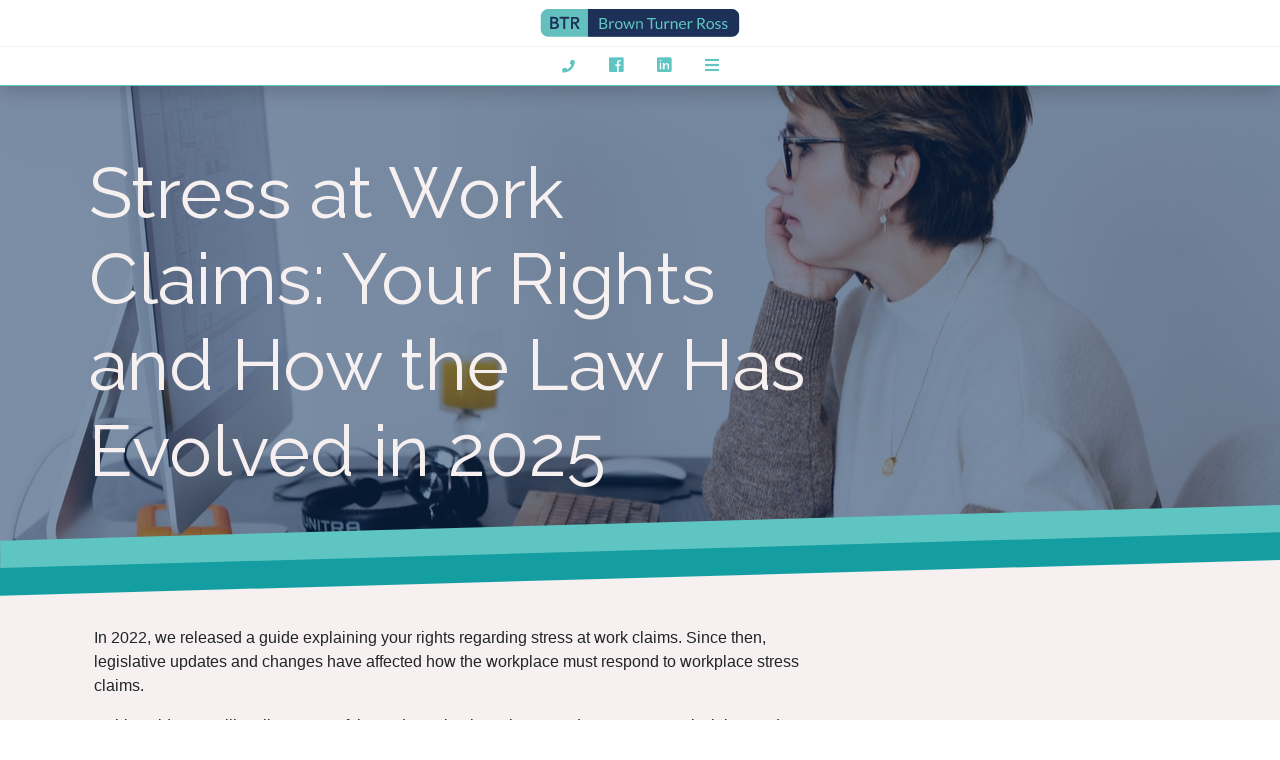

--- FILE ---
content_type: text/html; charset=UTF-8
request_url: https://www.brownturnerross.com/personal-injury-claims/stress-at-work/
body_size: 15721
content:
<!doctype html>
<html lang="en-GB">
	<head>
		<!-- Google Tag Manager -->
<script>(function(w,d,s,l,i){w[l]=w[l]||[];w[l].push({'gtm.start':
new Date().getTime(),event:'gtm.js'});var f=d.getElementsByTagName(s)[0],
j=d.createElement(s),dl=l!='dataLayer'?'&l='+l:'';j.async=true;j.src=
'https://www.googletagmanager.com/gtm.js?id='+i+dl;f.parentNode.insertBefore(j,f);
})(window,document,'script','dataLayer','GTM-NHN5TN5R');</script>
<!-- End Google Tag Manager -->

		<!-- Start cookieyes banner
		<script id="cookieyes" type="text/javascript" src="https://cdn-cookieyes.com/client_data/41bc0b4de121856aa7c2400c/script.js"></script>
		 End cookieyes banner -->
				<title>Stress at Work Claims Compensation | Brown Turner Ross</title>

		<meta charset="UTF-8" />
		<meta name="viewport" content="width=device-width, initial-scale=1" />
		<link rel="profile" href="https://gmpg.org/xfn/11" />
		<meta name='robots' content='index, follow, max-image-preview:large, max-snippet:-1, max-video-preview:-1' />
	<style>img:is([sizes="auto" i], [sizes^="auto," i]) { contain-intrinsic-size: 3000px 1500px }</style>
	
	<!-- This site is optimized with the Yoast SEO plugin v26.7 - https://yoast.com/wordpress/plugins/seo/ -->
	<meta name="description" content="Stress can be hard to prove work but you should not let this stop you from investigating whether or not you have the grounds for a claim." />
	<link rel="canonical" href="https://www.brownturnerross.com/personal-injury-claims/stress-at-work/" />
	<meta property="og:locale" content="en_GB" />
	<meta property="og:type" content="article" />
	<meta property="og:title" content="Stress at Work Claims Compensation | Brown Turner Ross" />
	<meta property="og:description" content="Stress can be hard to prove work but you should not let this stop you from investigating whether or not you have the grounds for a claim." />
	<meta property="og:url" content="https://www.brownturnerross.com/personal-injury-claims/stress-at-work/" />
	<meta property="og:site_name" content="Brown Turner Ross" />
	<meta property="article:publisher" content="https://www.facebook.com/BrownTurnerRoss" />
	<meta property="article:modified_time" content="2025-10-16T13:32:21+00:00" />
	<meta property="og:image" content="https://www.brownturnerross.com/wp-content/uploads/2021/11/Stressed-at-work.jpg" />
	<meta property="og:image:width" content="1280" />
	<meta property="og:image:height" content="853" />
	<meta property="og:image:type" content="image/jpeg" />
	<meta name="twitter:card" content="summary_large_image" />
	<meta name="twitter:site" content="@BrownTurnerRoss" />
	<meta name="twitter:label1" content="Estimated reading time" />
	<meta name="twitter:data1" content="6 minutes" />
	<script type="application/ld+json" class="yoast-schema-graph">{"@context":"https://schema.org","@graph":[{"@type":"WebPage","@id":"https://www.brownturnerross.com/personal-injury-claims/stress-at-work/","url":"https://www.brownturnerross.com/personal-injury-claims/stress-at-work/","name":"Stress at Work Claims Compensation | Brown Turner Ross","isPartOf":{"@id":"https://www.brownturnerross.com/#website"},"primaryImageOfPage":{"@id":"https://www.brownturnerross.com/personal-injury-claims/stress-at-work/#primaryimage"},"image":{"@id":"https://www.brownturnerross.com/personal-injury-claims/stress-at-work/#primaryimage"},"thumbnailUrl":"https://www.brownturnerross.com/wp-content/uploads/2021/11/Stressed-at-work.jpg","datePublished":"2021-11-08T14:26:45+00:00","dateModified":"2025-10-16T13:32:21+00:00","description":"Stress can be hard to prove work but you should not let this stop you from investigating whether or not you have the grounds for a claim.","breadcrumb":{"@id":"https://www.brownturnerross.com/personal-injury-claims/stress-at-work/#breadcrumb"},"inLanguage":"en-GB","potentialAction":[{"@type":"ReadAction","target":["https://www.brownturnerross.com/personal-injury-claims/stress-at-work/"]}]},{"@type":"ImageObject","inLanguage":"en-GB","@id":"https://www.brownturnerross.com/personal-injury-claims/stress-at-work/#primaryimage","url":"https://www.brownturnerross.com/wp-content/uploads/2021/11/Stressed-at-work.jpg","contentUrl":"https://www.brownturnerross.com/wp-content/uploads/2021/11/Stressed-at-work.jpg","width":1280,"height":853,"caption":"Stressed at work"},{"@type":"BreadcrumbList","@id":"https://www.brownturnerross.com/personal-injury-claims/stress-at-work/#breadcrumb","itemListElement":[{"@type":"ListItem","position":1,"name":"Home","item":"https://www.brownturnerross.com/"},{"@type":"ListItem","position":2,"name":"Personal Injury Solicitors in Liverpool","item":"https://www.brownturnerross.com/personal-injury-claims/"},{"@type":"ListItem","position":3,"name":"Accident At Work Claims","item":"https://www.brownturnerross.com/personal-injury-claims/accident-at-work/"},{"@type":"ListItem","position":4,"name":"Stress at Work Claims: Your Rights and How the Law Has Evolved in 2025"}]},{"@type":"WebSite","@id":"https://www.brownturnerross.com/#website","url":"https://www.brownturnerross.com/","name":"Brown Turner Ross","description":"Northwest Solicitors","publisher":{"@id":"https://www.brownturnerross.com/#organization"},"potentialAction":[{"@type":"SearchAction","target":{"@type":"EntryPoint","urlTemplate":"https://www.brownturnerross.com/?s={search_term_string}"},"query-input":{"@type":"PropertyValueSpecification","valueRequired":true,"valueName":"search_term_string"}}],"inLanguage":"en-GB"},{"@type":"Organization","@id":"https://www.brownturnerross.com/#organization","name":"Brown Turner Ross","url":"https://www.brownturnerross.com/","logo":{"@type":"ImageObject","inLanguage":"en-GB","@id":"https://www.brownturnerross.com/#/schema/logo/image/","url":"https://www.brownturnerross.com/wp-content/uploads/2023/04/BTR-logo.png","contentUrl":"https://www.brownturnerross.com/wp-content/uploads/2023/04/BTR-logo.png","width":1399,"height":210,"caption":"Brown Turner Ross"},"image":{"@id":"https://www.brownturnerross.com/#/schema/logo/image/"},"sameAs":["https://www.facebook.com/BrownTurnerRoss","https://x.com/BrownTurnerRoss","https://www.linkedin.com/company/brownturnerross/"]}]}</script>
	<!-- / Yoast SEO plugin. -->


<script type="text/javascript">
/* <![CDATA[ */
window._wpemojiSettings = {"baseUrl":"https:\/\/s.w.org\/images\/core\/emoji\/16.0.1\/72x72\/","ext":".png","svgUrl":"https:\/\/s.w.org\/images\/core\/emoji\/16.0.1\/svg\/","svgExt":".svg","source":{"concatemoji":"https:\/\/www.brownturnerross.com\/wp-includes\/js\/wp-emoji-release.min.js?ver=6.8.3"}};
/*! This file is auto-generated */
!function(s,n){var o,i,e;function c(e){try{var t={supportTests:e,timestamp:(new Date).valueOf()};sessionStorage.setItem(o,JSON.stringify(t))}catch(e){}}function p(e,t,n){e.clearRect(0,0,e.canvas.width,e.canvas.height),e.fillText(t,0,0);var t=new Uint32Array(e.getImageData(0,0,e.canvas.width,e.canvas.height).data),a=(e.clearRect(0,0,e.canvas.width,e.canvas.height),e.fillText(n,0,0),new Uint32Array(e.getImageData(0,0,e.canvas.width,e.canvas.height).data));return t.every(function(e,t){return e===a[t]})}function u(e,t){e.clearRect(0,0,e.canvas.width,e.canvas.height),e.fillText(t,0,0);for(var n=e.getImageData(16,16,1,1),a=0;a<n.data.length;a++)if(0!==n.data[a])return!1;return!0}function f(e,t,n,a){switch(t){case"flag":return n(e,"\ud83c\udff3\ufe0f\u200d\u26a7\ufe0f","\ud83c\udff3\ufe0f\u200b\u26a7\ufe0f")?!1:!n(e,"\ud83c\udde8\ud83c\uddf6","\ud83c\udde8\u200b\ud83c\uddf6")&&!n(e,"\ud83c\udff4\udb40\udc67\udb40\udc62\udb40\udc65\udb40\udc6e\udb40\udc67\udb40\udc7f","\ud83c\udff4\u200b\udb40\udc67\u200b\udb40\udc62\u200b\udb40\udc65\u200b\udb40\udc6e\u200b\udb40\udc67\u200b\udb40\udc7f");case"emoji":return!a(e,"\ud83e\udedf")}return!1}function g(e,t,n,a){var r="undefined"!=typeof WorkerGlobalScope&&self instanceof WorkerGlobalScope?new OffscreenCanvas(300,150):s.createElement("canvas"),o=r.getContext("2d",{willReadFrequently:!0}),i=(o.textBaseline="top",o.font="600 32px Arial",{});return e.forEach(function(e){i[e]=t(o,e,n,a)}),i}function t(e){var t=s.createElement("script");t.src=e,t.defer=!0,s.head.appendChild(t)}"undefined"!=typeof Promise&&(o="wpEmojiSettingsSupports",i=["flag","emoji"],n.supports={everything:!0,everythingExceptFlag:!0},e=new Promise(function(e){s.addEventListener("DOMContentLoaded",e,{once:!0})}),new Promise(function(t){var n=function(){try{var e=JSON.parse(sessionStorage.getItem(o));if("object"==typeof e&&"number"==typeof e.timestamp&&(new Date).valueOf()<e.timestamp+604800&&"object"==typeof e.supportTests)return e.supportTests}catch(e){}return null}();if(!n){if("undefined"!=typeof Worker&&"undefined"!=typeof OffscreenCanvas&&"undefined"!=typeof URL&&URL.createObjectURL&&"undefined"!=typeof Blob)try{var e="postMessage("+g.toString()+"("+[JSON.stringify(i),f.toString(),p.toString(),u.toString()].join(",")+"));",a=new Blob([e],{type:"text/javascript"}),r=new Worker(URL.createObjectURL(a),{name:"wpTestEmojiSupports"});return void(r.onmessage=function(e){c(n=e.data),r.terminate(),t(n)})}catch(e){}c(n=g(i,f,p,u))}t(n)}).then(function(e){for(var t in e)n.supports[t]=e[t],n.supports.everything=n.supports.everything&&n.supports[t],"flag"!==t&&(n.supports.everythingExceptFlag=n.supports.everythingExceptFlag&&n.supports[t]);n.supports.everythingExceptFlag=n.supports.everythingExceptFlag&&!n.supports.flag,n.DOMReady=!1,n.readyCallback=function(){n.DOMReady=!0}}).then(function(){return e}).then(function(){var e;n.supports.everything||(n.readyCallback(),(e=n.source||{}).concatemoji?t(e.concatemoji):e.wpemoji&&e.twemoji&&(t(e.twemoji),t(e.wpemoji)))}))}((window,document),window._wpemojiSettings);
/* ]]> */
</script>
<link rel='stylesheet' id='dashicons-css' href='https://www.brownturnerross.com/wp-includes/css/dashicons.min.css?ver=6.8.3' type='text/css' media='all' />
<link rel='stylesheet' id='thickbox-css' href='https://www.brownturnerross.com/wp-includes/js/thickbox/thickbox.css?ver=6.8.3' type='text/css' media='all' />
<style id='wp-emoji-styles-inline-css' type='text/css'>

	img.wp-smiley, img.emoji {
		display: inline !important;
		border: none !important;
		box-shadow: none !important;
		height: 1em !important;
		width: 1em !important;
		margin: 0 0.07em !important;
		vertical-align: -0.1em !important;
		background: none !important;
		padding: 0 !important;
	}
</style>
<link rel='stylesheet' id='wp-block-library-css' href='https://www.brownturnerross.com/wp-includes/css/dist/block-library/style.min.css?ver=6.8.3' type='text/css' media='all' />
<style id='classic-theme-styles-inline-css' type='text/css'>
/*! This file is auto-generated */
.wp-block-button__link{color:#fff;background-color:#32373c;border-radius:9999px;box-shadow:none;text-decoration:none;padding:calc(.667em + 2px) calc(1.333em + 2px);font-size:1.125em}.wp-block-file__button{background:#32373c;color:#fff;text-decoration:none}
</style>
<style id='global-styles-inline-css' type='text/css'>
:root{--wp--preset--aspect-ratio--square: 1;--wp--preset--aspect-ratio--4-3: 4/3;--wp--preset--aspect-ratio--3-4: 3/4;--wp--preset--aspect-ratio--3-2: 3/2;--wp--preset--aspect-ratio--2-3: 2/3;--wp--preset--aspect-ratio--16-9: 16/9;--wp--preset--aspect-ratio--9-16: 9/16;--wp--preset--color--black: #000000;--wp--preset--color--cyan-bluish-gray: #abb8c3;--wp--preset--color--white: #ffffff;--wp--preset--color--pale-pink: #f78da7;--wp--preset--color--vivid-red: #cf2e2e;--wp--preset--color--luminous-vivid-orange: #ff6900;--wp--preset--color--luminous-vivid-amber: #fcb900;--wp--preset--color--light-green-cyan: #7bdcb5;--wp--preset--color--vivid-green-cyan: #00d084;--wp--preset--color--pale-cyan-blue: #8ed1fc;--wp--preset--color--vivid-cyan-blue: #0693e3;--wp--preset--color--vivid-purple: #9b51e0;--wp--preset--gradient--vivid-cyan-blue-to-vivid-purple: linear-gradient(135deg,rgba(6,147,227,1) 0%,rgb(155,81,224) 100%);--wp--preset--gradient--light-green-cyan-to-vivid-green-cyan: linear-gradient(135deg,rgb(122,220,180) 0%,rgb(0,208,130) 100%);--wp--preset--gradient--luminous-vivid-amber-to-luminous-vivid-orange: linear-gradient(135deg,rgba(252,185,0,1) 0%,rgba(255,105,0,1) 100%);--wp--preset--gradient--luminous-vivid-orange-to-vivid-red: linear-gradient(135deg,rgba(255,105,0,1) 0%,rgb(207,46,46) 100%);--wp--preset--gradient--very-light-gray-to-cyan-bluish-gray: linear-gradient(135deg,rgb(238,238,238) 0%,rgb(169,184,195) 100%);--wp--preset--gradient--cool-to-warm-spectrum: linear-gradient(135deg,rgb(74,234,220) 0%,rgb(151,120,209) 20%,rgb(207,42,186) 40%,rgb(238,44,130) 60%,rgb(251,105,98) 80%,rgb(254,248,76) 100%);--wp--preset--gradient--blush-light-purple: linear-gradient(135deg,rgb(255,206,236) 0%,rgb(152,150,240) 100%);--wp--preset--gradient--blush-bordeaux: linear-gradient(135deg,rgb(254,205,165) 0%,rgb(254,45,45) 50%,rgb(107,0,62) 100%);--wp--preset--gradient--luminous-dusk: linear-gradient(135deg,rgb(255,203,112) 0%,rgb(199,81,192) 50%,rgb(65,88,208) 100%);--wp--preset--gradient--pale-ocean: linear-gradient(135deg,rgb(255,245,203) 0%,rgb(182,227,212) 50%,rgb(51,167,181) 100%);--wp--preset--gradient--electric-grass: linear-gradient(135deg,rgb(202,248,128) 0%,rgb(113,206,126) 100%);--wp--preset--gradient--midnight: linear-gradient(135deg,rgb(2,3,129) 0%,rgb(40,116,252) 100%);--wp--preset--font-size--small: 13px;--wp--preset--font-size--medium: 20px;--wp--preset--font-size--large: 36px;--wp--preset--font-size--x-large: 42px;--wp--preset--spacing--20: 0.44rem;--wp--preset--spacing--30: 0.67rem;--wp--preset--spacing--40: 1rem;--wp--preset--spacing--50: 1.5rem;--wp--preset--spacing--60: 2.25rem;--wp--preset--spacing--70: 3.38rem;--wp--preset--spacing--80: 5.06rem;--wp--preset--shadow--natural: 6px 6px 9px rgba(0, 0, 0, 0.2);--wp--preset--shadow--deep: 12px 12px 50px rgba(0, 0, 0, 0.4);--wp--preset--shadow--sharp: 6px 6px 0px rgba(0, 0, 0, 0.2);--wp--preset--shadow--outlined: 6px 6px 0px -3px rgba(255, 255, 255, 1), 6px 6px rgba(0, 0, 0, 1);--wp--preset--shadow--crisp: 6px 6px 0px rgba(0, 0, 0, 1);}:where(.is-layout-flex){gap: 0.5em;}:where(.is-layout-grid){gap: 0.5em;}body .is-layout-flex{display: flex;}.is-layout-flex{flex-wrap: wrap;align-items: center;}.is-layout-flex > :is(*, div){margin: 0;}body .is-layout-grid{display: grid;}.is-layout-grid > :is(*, div){margin: 0;}:where(.wp-block-columns.is-layout-flex){gap: 2em;}:where(.wp-block-columns.is-layout-grid){gap: 2em;}:where(.wp-block-post-template.is-layout-flex){gap: 1.25em;}:where(.wp-block-post-template.is-layout-grid){gap: 1.25em;}.has-black-color{color: var(--wp--preset--color--black) !important;}.has-cyan-bluish-gray-color{color: var(--wp--preset--color--cyan-bluish-gray) !important;}.has-white-color{color: var(--wp--preset--color--white) !important;}.has-pale-pink-color{color: var(--wp--preset--color--pale-pink) !important;}.has-vivid-red-color{color: var(--wp--preset--color--vivid-red) !important;}.has-luminous-vivid-orange-color{color: var(--wp--preset--color--luminous-vivid-orange) !important;}.has-luminous-vivid-amber-color{color: var(--wp--preset--color--luminous-vivid-amber) !important;}.has-light-green-cyan-color{color: var(--wp--preset--color--light-green-cyan) !important;}.has-vivid-green-cyan-color{color: var(--wp--preset--color--vivid-green-cyan) !important;}.has-pale-cyan-blue-color{color: var(--wp--preset--color--pale-cyan-blue) !important;}.has-vivid-cyan-blue-color{color: var(--wp--preset--color--vivid-cyan-blue) !important;}.has-vivid-purple-color{color: var(--wp--preset--color--vivid-purple) !important;}.has-black-background-color{background-color: var(--wp--preset--color--black) !important;}.has-cyan-bluish-gray-background-color{background-color: var(--wp--preset--color--cyan-bluish-gray) !important;}.has-white-background-color{background-color: var(--wp--preset--color--white) !important;}.has-pale-pink-background-color{background-color: var(--wp--preset--color--pale-pink) !important;}.has-vivid-red-background-color{background-color: var(--wp--preset--color--vivid-red) !important;}.has-luminous-vivid-orange-background-color{background-color: var(--wp--preset--color--luminous-vivid-orange) !important;}.has-luminous-vivid-amber-background-color{background-color: var(--wp--preset--color--luminous-vivid-amber) !important;}.has-light-green-cyan-background-color{background-color: var(--wp--preset--color--light-green-cyan) !important;}.has-vivid-green-cyan-background-color{background-color: var(--wp--preset--color--vivid-green-cyan) !important;}.has-pale-cyan-blue-background-color{background-color: var(--wp--preset--color--pale-cyan-blue) !important;}.has-vivid-cyan-blue-background-color{background-color: var(--wp--preset--color--vivid-cyan-blue) !important;}.has-vivid-purple-background-color{background-color: var(--wp--preset--color--vivid-purple) !important;}.has-black-border-color{border-color: var(--wp--preset--color--black) !important;}.has-cyan-bluish-gray-border-color{border-color: var(--wp--preset--color--cyan-bluish-gray) !important;}.has-white-border-color{border-color: var(--wp--preset--color--white) !important;}.has-pale-pink-border-color{border-color: var(--wp--preset--color--pale-pink) !important;}.has-vivid-red-border-color{border-color: var(--wp--preset--color--vivid-red) !important;}.has-luminous-vivid-orange-border-color{border-color: var(--wp--preset--color--luminous-vivid-orange) !important;}.has-luminous-vivid-amber-border-color{border-color: var(--wp--preset--color--luminous-vivid-amber) !important;}.has-light-green-cyan-border-color{border-color: var(--wp--preset--color--light-green-cyan) !important;}.has-vivid-green-cyan-border-color{border-color: var(--wp--preset--color--vivid-green-cyan) !important;}.has-pale-cyan-blue-border-color{border-color: var(--wp--preset--color--pale-cyan-blue) !important;}.has-vivid-cyan-blue-border-color{border-color: var(--wp--preset--color--vivid-cyan-blue) !important;}.has-vivid-purple-border-color{border-color: var(--wp--preset--color--vivid-purple) !important;}.has-vivid-cyan-blue-to-vivid-purple-gradient-background{background: var(--wp--preset--gradient--vivid-cyan-blue-to-vivid-purple) !important;}.has-light-green-cyan-to-vivid-green-cyan-gradient-background{background: var(--wp--preset--gradient--light-green-cyan-to-vivid-green-cyan) !important;}.has-luminous-vivid-amber-to-luminous-vivid-orange-gradient-background{background: var(--wp--preset--gradient--luminous-vivid-amber-to-luminous-vivid-orange) !important;}.has-luminous-vivid-orange-to-vivid-red-gradient-background{background: var(--wp--preset--gradient--luminous-vivid-orange-to-vivid-red) !important;}.has-very-light-gray-to-cyan-bluish-gray-gradient-background{background: var(--wp--preset--gradient--very-light-gray-to-cyan-bluish-gray) !important;}.has-cool-to-warm-spectrum-gradient-background{background: var(--wp--preset--gradient--cool-to-warm-spectrum) !important;}.has-blush-light-purple-gradient-background{background: var(--wp--preset--gradient--blush-light-purple) !important;}.has-blush-bordeaux-gradient-background{background: var(--wp--preset--gradient--blush-bordeaux) !important;}.has-luminous-dusk-gradient-background{background: var(--wp--preset--gradient--luminous-dusk) !important;}.has-pale-ocean-gradient-background{background: var(--wp--preset--gradient--pale-ocean) !important;}.has-electric-grass-gradient-background{background: var(--wp--preset--gradient--electric-grass) !important;}.has-midnight-gradient-background{background: var(--wp--preset--gradient--midnight) !important;}.has-small-font-size{font-size: var(--wp--preset--font-size--small) !important;}.has-medium-font-size{font-size: var(--wp--preset--font-size--medium) !important;}.has-large-font-size{font-size: var(--wp--preset--font-size--large) !important;}.has-x-large-font-size{font-size: var(--wp--preset--font-size--x-large) !important;}
:where(.wp-block-post-template.is-layout-flex){gap: 1.25em;}:where(.wp-block-post-template.is-layout-grid){gap: 1.25em;}
:where(.wp-block-columns.is-layout-flex){gap: 2em;}:where(.wp-block-columns.is-layout-grid){gap: 2em;}
:root :where(.wp-block-pullquote){font-size: 1.5em;line-height: 1.6;}
</style>
<link rel='stylesheet' id='custom-css' href='https://www.brownturnerross.com/wp-content/themes/brownturnerross/assets/css/style.min.css?ver=6.8.3' type='text/css' media='all' />
<script type="text/javascript" src="https://www.brownturnerross.com/wp-includes/js/jquery/jquery.min.js?ver=3.7.1" id="jquery-core-js"></script>
<script type="text/javascript" src="https://www.brownturnerross.com/wp-includes/js/jquery/jquery-migrate.min.js?ver=3.4.1" id="jquery-migrate-js"></script>
<script type="text/javascript" id="wk-tag-manager-script-js-after">
/* <![CDATA[ */
function shouldTrack(){
var trackLoggedIn = false;
var loggedIn = false;
if(!loggedIn){
return true;
} else if( trackLoggedIn ) {
return true;
}
return false;
}
function hasWKGoogleAnalyticsCookie() {
return (new RegExp('wp_wk_ga_untrack_' + document.location.hostname)).test(document.cookie);
}
if (!hasWKGoogleAnalyticsCookie() && shouldTrack()) {
//Google Tag Manager
(function (w, d, s, l, i) {
w[l] = w[l] || [];
w[l].push({
'gtm.start':
new Date().getTime(), event: 'gtm.js'
});
var f = d.getElementsByTagName(s)[0],
j = d.createElement(s), dl = l != 'dataLayer' ? '&l=' + l : '';
j.async = true;
j.src =
'https://www.googletagmanager.com/gtm.js?id=' + i + dl;
f.parentNode.insertBefore(j, f);
})(window, document, 'script', 'dataLayer', 'GTM-NHN5TN5R');
}
/* ]]> */
</script>
<link rel="https://api.w.org/" href="https://www.brownturnerross.com/wp-json/" /><link rel="alternate" title="JSON" type="application/json" href="https://www.brownturnerross.com/wp-json/wp/v2/pages/1600" /><link rel="EditURI" type="application/rsd+xml" title="RSD" href="https://www.brownturnerross.com/xmlrpc.php?rsd" />
<link rel='shortlink' href='https://www.brownturnerross.com/?p=1600' />
<link rel="alternate" title="oEmbed (JSON)" type="application/json+oembed" href="https://www.brownturnerross.com/wp-json/oembed/1.0/embed?url=https%3A%2F%2Fwww.brownturnerross.com%2Fpersonal-injury-claims%2Fstress-at-work%2F" />
<link rel="alternate" title="oEmbed (XML)" type="text/xml+oembed" href="https://www.brownturnerross.com/wp-json/oembed/1.0/embed?url=https%3A%2F%2Fwww.brownturnerross.com%2Fpersonal-injury-claims%2Fstress-at-work%2F&#038;format=xml" />
<link rel="icon" href="https://www.brownturnerross.com/wp-content/uploads/2021/02/cropped-btr-tiny-32x32.png" sizes="32x32" />
<link rel="icon" href="https://www.brownturnerross.com/wp-content/uploads/2021/02/cropped-btr-tiny-192x192.png" sizes="192x192" />
<link rel="apple-touch-icon" href="https://www.brownturnerross.com/wp-content/uploads/2021/02/cropped-btr-tiny-180x180.png" />
<meta name="msapplication-TileImage" content="https://www.brownturnerross.com/wp-content/uploads/2021/02/cropped-btr-tiny-270x270.png" />
		<style type="text/css" id="wp-custom-css">
			.footer .footer-column .widget-title {
    text-align: left !important;
}

.text-center.body-footer,
.body-footer.text-center,
.body-footer.container-fluid.text-center,
.body-footer.container-fluid.text-center * {
  text-align: left !important;
}

footer .text-center {
  text-align: left !important;
}

footer .container-fluid {
  justify-content: flex-start !important;
  align-items: flex-start !important;
  text-align: left !important;
}


		</style>
		


		<!-- Facebook Pixel Code -->
		<script>
			!function(f,b,e,v,n,t,s)
			{if(f.fbq)return;n=f.fbq=function(){n.callMethod?
				n.callMethod.apply(n,arguments):n.queue.push(arguments)};
			 if(!f._fbq)f._fbq=n;n.push=n;n.loaded=!0;n.version='2.0';
			 n.queue=[];t=b.createElement(e);t.async=!0;
			 t.src=v;s=b.getElementsByTagName(e)[0];
			 s.parentNode.insertBefore(t,s)}(window, document,'script',
											 'https://connect.facebook.net/en_US/fbevents.js');
			fbq('init', '746506479397328');
			fbq('track', 'PageView');
		</script>
		<noscript><img height="1" width="1" style="display:none"
					   src="https://www.facebook.com/tr?id=746506479397328&ev=PageView&noscript=1"
					   /></noscript>
		<!-- End Facebook Pixel Code -->

	</head>



	<body class="wp-singular page-template page-template-page-side-bar page-template-page-side-bar-php page page-id-1600 page-child parent-pageid-1543 wp-theme-brownturnerross" class="bg-content">

		<!-- Google Tag Manager (noscript) -->
		<noscript><iframe src="https://www.googletagmanager.com/ns.html?id=GTM-NHN5TN5R"
						  height="0" width="0" style="display:none;visibility:hidden"></iframe></noscript>
		<!-- End Google Tag Manager (noscript) -->

		<div id="page" class="site">



			<div id="content" class="site-content">
				<div id="logoholder" class="ease-in mb-3 bg-content shadow border-primary bg-content border-bottom" style="z-index: 1000;">

    <div  class="m-0 p-2 h-100 z-index-100 position-relative w-100 border-bottom border-light">

              <a href="https://www.brownturnerross.com">
                <div class="d-flex justify-content-center">
                 <img class="reveal-left " alt="Solicitors Southport" width="200" src="https://www.brownturnerross.com/wp-content/themes/brownturnerross/images/btr-large.svg" />
                    </div>

                </a>
                  <div style="/* width: 20px; */left: 100%;top: 0px;" class="position-absolute h-100">
                <svg version="1.1" id="Layer_1" xmlns="http://www.w3.org/2000/svg" xmlns:xlink="http://www.w3.org/1999/xlink" x="0px" y="0px" viewBox="0 0 324.2 500" style="enable-background:new 0 0 324.2 500;height: 100%;" xml:space="preserve">

<g>
	<polygon class="fill-secondarydark" points="317.3,0 100.1,0 100.1,499.9 195.3,499.9 	"></polygon>
	<polygon class="fill-secondarydark" points="200.1,0.1 37.9,0.1 37.9,500 78.1,500 	"></polygon>
	<polygon class="fill-primarydark" points="224.1,0.1 6.8,0.1 6.8,500 102.1,500 	"></polygon>
	<polygon class="fill-primary" points="129.2,0.1 0,0.1 0,500 7.2,500 	"></polygon>
</g>
</svg>
                    </div>
             </div>

    <div id="header-social" class="position-relative social-bar w-100 social-bar bg-primary p-0 justify-content-center navbar navbar-expand-lg navbar-dark bg-content">

            <small class="d-none btn mr-2 desktop-image rounded">
               <a class="text-primary" aria-label="cal on 0151 236 2233"  href="tel:0151 236 2233">
                <small><i class="fas fa-phone"></i></small>
               </a>
               </small>

                <small  class="btn mr-2 rounded">
               <a class="text-primary" aria-label="cal on 01704 542002"  href="tel:01704 542002">
                <small><i class="fas fa-phone"></i></small>
               </a>
               </small>

               <a aria-label="call on 01704 542002"  href="tel:01704 542002" class="desktop-image">
                     <small  class="btn rounded-circle mb-2 mt-2 mr-2 mobile-image text-dark">
                 Southport
                   </small></a>



               <a aria-label="call on 0151 236 2233"  href="tel:0151 236 2233" class="desktop-image">
                   <small  class=" d-none btn rounded-circle mb-2 mt-2 mr-2 mobile-image text-primary"> Liverpool</small>
               </a>


                <small  class="btn rounded-circle mr-2  font-weight-bold text-light">
                <a aria-label="visit blazemedia facebook page" href="https://www.facebook.com/BrownTurnerRoss">
                 <i class="fab fa-facebook  text-primary"></i>
                </a>
                     </small>
                    <small  class="btn mr-2  font-weight-bold rounded-circle">
                <a aria-label="visit Brown Turner Ross Linkedin" href="https://www.linkedin.com/company/brownturnerross">
                 <i class="fab fa-linkedin  text-primary"></i>
                </a>
                     </small>
        <div class="openmenu btn btn-transparent rounded-0 mb-0">
<i class="fas fa-bars text-primary"></i>
        </div>
    </div>

    </div>
<div id="navmenu" class="position-fixed top-0 large-nav w-100 closedmenu bg-light scrollDiv">

          <div class="logomenu z-index-100">

            <div  class="d-flex flex-row-reverse closemenu position-absolute rounded-0 p-3 mb-0" style="width: 100%">
            <button aria-label="close menu" class="btn btn-none text-dark btn btn-none text-light z-index-100">
              <i class="fas fa-times"></i>
                 <span class="d-none">close the menu</span>
            </button>
           </div>
      <div class='container-fluid'>
           <div class='row'>

            <!-- half nav -->
                  <div id="navMenuTrigger"></div>
             <div class="col-12">

   <div class="full-height-div" style="min-height: 100vh">
    <div class="table-container position-relative" style="min-height: 100vh">
               <div class="position-absolute desktop-image m-0" style="background:
url('https://www.brownturnerross.com/wp-content/uploads/2021/07/new-banner.jpg'); background-repeat: no-repeat;
  background-size: cover; height: 100%; width: 100%; overflow: hidden; opacity: 0.1; filter: brightness(0.9) blur(0px); top: 0px">

        </div>



 <div class='container'>
    <div class="col-xl-9 col-lg-6 col-md-8 col-12 p-0" style="min-height: 70vh">

        <div class="wp-spacer-sm"></div>
            <div class="categories">
          <div class="menu-menu-container"><ul id="menu-menu" class="list-inline text-primary nav-list-block list-inline h-100"><li id="menu-item-57" class="menu-item menu-item-type-post_type menu-item-object-page menu-item-57"><a class="nav-link"href="https://www.brownturnerross.com/about-us/">About Us</a></li>
<li id="menu-item-320" class="menu-item menu-item-type-post_type menu-item-object-page menu-item-320"><a class="nav-link"href="https://www.brownturnerross.com/meet-the-team/">Meet The Team</a></li>
<li id="menu-item-37" class="menu-item menu-item-type-post_type menu-item-object-page menu-item-37"><a class="nav-link"href="https://www.brownturnerross.com/for-you/">For You</a></li>
<li id="menu-item-38" class="menu-item menu-item-type-post_type menu-item-object-page menu-item-38"><a class="nav-link"href="https://www.brownturnerross.com/for-business/">For Business</a></li>
<li id="menu-item-39" class="menu-item menu-item-type-taxonomy menu-item-object-category menu-item-39"><a class="nav-link"href="https://www.brownturnerross.com/category/articles/">Blog</a></li>
<li id="menu-item-2146" class="menu-item menu-item-type-post_type menu-item-object-page menu-item-2146"><a class="nav-link"href="https://www.brownturnerross.com/solicitors-liverpool/">Liverpool Solicitors</a></li>
<li id="menu-item-258" class="menu-item menu-item-type-post_type menu-item-object-page menu-item-258"><a class="nav-link"href="https://www.brownturnerross.com/contact-us/">Contact Us</a></li>
</ul></div>
        </div>
            <div class="wp-spacer-sm"></div>
    </div>


  	 </div>
                                              <div class="w-100 bg-content position-relative bottom-0 z-index-100">
<div class="container"> <div class="row">
 <div class="wp-spacer-sm"></div>
<div class="position-relative col-xl-4 col-lg-4 col-md-12 col-12 mb-3"><h3 class="text-primary"><a href="https://www.brownturnerross.com">Southport Solicitors</a></h3><p class="">Tel:<a href="tel:0170-454 2002"> 0170-454 2002</a></p><p class="">Fax: <a href="tel:0170-454 3144"> 0170-454 3144</a></p><p class=""><a href="mailto:law@brownturnerross.com">law@brownturnerross.com</a></p><address class=""><p class"">11 St George's Place</p><p class"">Lord Street</p><p class"">Southport</p><p class"">PR9 0AL</p></address></div><div class="position-relative col-xl-4 col-lg-4 col-md-12 col-12 mb-3"><h3 class="text-primary"><a href="https://www.brownturnerross.com/solicitors-liverpool/">Liverpool Solicitors</a></h3><p class="">Tel:<a href="tel:0151-236 2233"> 0151-236 2233</a></p><p class="">Fax:<a href="tel:0170-454 3144"> 0170-454 3144</a></p><p class=""><a href="mailto:law@brownturnerross.com">law@brownturnerross.com</a></p><address class=""><p class"">The Cotton Exchange Building</p><p class"">Bixteth Street</p><p class"">Liverpool</p><p class"">L3 9LQ</p></address></div><div class="position-relative col-xl-4 col-lg-4 col-md-12 col-12 mb-3"><h3 class="text-primary"><a href="https://www.brownturnerross.com/">Formby Solicitors</a></h3><p class="">Fax:<a href="tel:0170-454 3144"> 0170-454 3144</a></p><p class=""><a href="mailto:law@brownturnerross.com">law@brownturnerross.com</a></p><address class=""><p class"">Marion House</p><p class"">23 -25 Elbow Lane</p><p class"">Formby</p><p class"">L37 4AB</p></address></div>    <div class="wp-spacer-sm"></div>
    </div>
    </div>
</div>


       </div>
       </div>

               </div>


     </div>
    </div>
    </div>
</div>
<div id="navTrigger" class="p-2 mt-5 position-absolute" style="top: 50%"></div>  
				<div class="postion-relative">
  
    <div id="titleTrigger"></div>    
 
 <div class="full-height-div bg-primary position-relative" style="min-height: 75vh; overflow: hidden;">
    <div class="table-container" style="min-height: 75vh"> 

                <div class="w-100 h-100 div-overlay-bg bg-secondary" style="opacity: 1"  data-trigger="titleTrigger" data-scroll-speed="+400">
            <div class=" bg-light fade-in position-absolute m-0" style="background: 
url(https://www.brownturnerross.com/wp-content/uploads/2021/11/Stressed-at-work.jpg);  background-repeat: no-repeat;
  background-size: cover; height: 100%; width: 100%; overflow: hidden; opacity: 0.5; filter: brightness(1) blur(0px); background-position: center;">
</div>
        </div>
        <div class="centre-content">
                  <div class="container">
               <div class="z-index-100">
                          <div class="row">
                   <div class="wp-spacer-xl"></div>
             
                   <div class='col-md-8 col-lg-8 col-12 mx-auto'>
                       <div data-trigger="titleTrigger" data-scroll-speed="+400">
                 <div class="" style="top: 0px; z-index: 0; transform: matrix(1, 0, 0, 1, 0, 0);" data-trigger="titleTrigger" data-scroll-speed="+100">
                    <h1 class="mr-1 ml-1 text-light display-3 reveal-up" style="z-index: 100">Stress at Work Claims: Your Rights and How the Law Has Evolved in 2025</h1>
                           </div>
                  
                   </div>
                              </div>
                    <div class='col-md-4 reveal-up col-lg-4 col-12 p-0 z-index-100'>
                   </div>
							         <div class="wp-spacer-lg"></div>
                   </div>

            </div>
        </div>
               </div>
        </div>

                              <div class="w-100 position-absolute bottom-0 right-0 z-index-100" style="bottom: -1px;">

<!-- Generator: Adobe Illustrator 24.3.0, SVG Export Plug-In . SVG Version: 6.00 Build 0)  -->
<svg width="100%" height="100px" viewBox="0 0 2000 200" preserveAspectRatio="none">
<polygon class="fill-primary" points="2000.3,4 2000.3,131.2 0.3,131.2 0.3,75.4 "/>
<polygon class="fill-primarydark" points="2000,72.6 2000,167.6 0,167.6 0,144.1 "/>
<polygon class="fill-primarydark" points="2000,58.6 2000,185.8 0,185.8 0,130 "/>
<polygon class="fill-light" points="2000,114.1 2000,209.1 0,209.1 0,185.5 "/>    
    
</svg>
</div>
     
     </div>


 
       
<div class="full-height bg-light z-index-100" style="min-height: 50vh;" id="postTrigger">
<div class="container">
    <div class="row">
        <div class='col-md-8 col-lg-8 col-xl-8 col-12 p-4'>
 

    
<p>In 2022, we released a guide explaining your rights regarding stress at work claims. Since then, legislative updates and changes have affected how the workplace must respond to workplace stress claims.&nbsp;</p>



<p>In this guide, we will outline some of the updates that have happened to stress at work claims and outline how these changes may affect you.</p>



<figure class="wp-block-image size-large"><img fetchpriority="high" decoding="async" width="1000" height="800" src="https://www.brownturnerross.com/wp-content/uploads/2021/11/Women-Stressed-in-the-workplace-1000x800.jpg" alt="Women Stressed in the workplace" class="wp-image-1604"/></figure>



<h2 class="wp-block-heading">Understanding Work-Related Stress Rights</h2>



<p>Work-related stress continues to be one of the most <a href="https://www.ciphr.com/infographics/workplace-stress-statistics">significant causes of illness and work absences across the UK</a>. In recent years, the law has evolved to better recognise the impact of psychological health on workplace wellbeing. With updates to employment legislation and growing pressure on employers to take mental health seriously, understanding your work-related stress rights has never been more important.</p>



<p><a href="https://www.brownturnerross.com/">At Brown Turner Ross</a>, our team of specialist solicitors are here to provide legal assistance to help you navigate these changes and ensure you get the outcome you deserve.</p>



<h2 class="wp-block-heading">The Legal Duty of Employers</h2>



<p>Under the <a href="https://www.legislation.gov.uk/ukpga/1974/37/contents">Health and Safety at Work Act 1974</a>, employers in the UK have a statutory duty to protect their employees&#8217; health, safety, and welfare. This duty extends beyond physical safety to include psychological well-being.&nbsp;</p>



<p>The Health and Safety Executive (HSE) now explicitly emphasises that stress is a workplace hazard like any other and must be assessed, managed, and reduced where possible.</p>



<p>As part of this duty, employers must carry out regular risk assessments that consider potential sources of stress. Where there are five or more employees, these assessments must be written down, and even smaller employers are encouraged to keep clear records to show they are meeting best practice standards.&nbsp;</p>



<p>The HSE&#8217;s Working Minds campaign continues to remind employers that ignoring mental health concerns can amount to a breach of their legal obligations and <a href="https://www.brownturnerross.com/employment-law/">employment law</a>.</p>



<h2 class="wp-block-heading">The Role of the Equality Act</h2>



<p>Work related stress often overlaps with other legal protections. Under the Equality Act 2010, employers have a responsibility to make reasonable adjustments for employees whose stress or anxiety amounts to a disability. Failure to recognise and accommodate these issues could result not only in a personal injury claim or negligence claim, but also in a claim for discrimination.</p>



<p>Harassment and bullying at work are also key factors in stress-related claims. Employers must take reasonable steps to prevent psychological or emotional abuse in the work environment, with the law increasingly treating these behaviours as health and safety concerns.</p>



<h2 class="wp-block-heading">New Developments in 2025</h2>



<p>The landscape of employment law continues to evolve. The Employment Rights Bill, which is gradually being introduced, is expected to bring further employee protections and clearer responsibilities for employers. Among the most relevant reforms are proposed improvements to Statutory Sick Pay (SSP), which could remove waiting days and make it easier for employees to take time off for depression, anxiety, or other mental health reasons.</p>



<p>The Bill also introduces stronger duties to prevent workplace harassment and expands whistleblowing protections, ensuring that employees can safely raise concerns about stress, overwork, or mistreatment. These developments signal a growing recognition of the importance of psychological well-being and job security in the modern workplace.</p>



<p>In addition, 2025 saw updates to employment tribunal compensation limits and statutory caps. For example, the weekly pay cap used in compensation calculations has risen to £719, while the Vento bands used to assess compensation for injury to feelings have also been increased to reflect inflation and recent case law.</p>



<h2 class="wp-block-heading">Making a Stress at Work Claim</h2>



<p>If you&#8217;ve suffered from work-related stress due to your working conditions, you may be <a href="https://www.brownturnerross.com/personal-injury-claims/accident-at-work/">entitled to make a compensation claim</a>. To succeed, you must show that your employer breached their duty of care and that this breach directly caused your stress or related illness.</p>



<p>Historically, employees were expected to prove that they had informed their employer of their difficulties. While disclosure remains important, the courts now recognise that employers should often anticipate risks, especially when there are obvious signs of overwork or burnout.&nbsp;</p>



<p>Employers cannot simply wait to be told that an employee is struggling before taking action.</p>



<p>Evidence remains vital. Medical evidence, occupational health assessments, and contemporaneous records of workload and communications all help to establish your claim. A schedule of loss detailing financial losses can also strengthen your case.&nbsp;</p>



<p>The stronger an employee&#8217;s case will be, the more clearly they can show that the employer failed to take reasonable steps to address foreseeable stress risks.</p>



<h2 class="wp-block-heading">Supporting a Healthy Workplace</h2>



<p>For employees, it&#8217;s crucial to keep records of workplace incidents, workloads, and any communication about stress or well-being. Seeking medical advice early and asking for reasonable adjustments can make a real difference, both in protecting your health and in supporting any future compensation for a stress claim.</p>



<p>For employers, the message is clear: prevention is better than cure. Regularly reviewing stress risk assessments, training managers to identify signs of stress, and maintaining up-to-date policies on wellbeing are now expected as standard.&nbsp;</p>



<p>Employers who fail to act could face legal proceedings and reputational consequences as public and regulatory scrutiny grows. It could be considered a <a href="https://www.brownturnerross.com/2025/03/25/breach-of-contract/">breach of contract</a>.&nbsp;</p>



<h2 class="wp-block-heading">How an Employment Rights Solicitor Can Help</h2>



<p>If you are in a position where you feel as though you may need to make a stress at work claim, seeking the advice of an experienced solicitor is essential. Not only can a solicitor provide advice on potential legal avenues, but they will also advise you on gathering evidence and help with settlement agreements.&nbsp;</p>



<p>With employment disputes, it is not uncommon for cases to be taken for mediation, and your solicitor will be able to provide guidance and support throughout the process.</p>



<h2 class="wp-block-heading">The Bigger Picture</h2>



<p>The legal and cultural landscape around workplace stress has changed dramatically in recent years. Stress-related claims are no longer viewed as exceptional; they are an established and growing area of employment law. With new legislation, higher compensation limits, and a more proactive approach from the HSE, the responsibility on employers to protect staff has never been greater.</p>



<h2 class="wp-block-heading">Understand Your Rights With Brown Turner Ross</h2>



<p>At Brown Turner Ross, we understand how complex and personal stress at work claims can be. Our<a href="https://www.brownturnerross.com/for-business/corporate-commercial/employment-law/"> employment law specialists</a> can help you assess your situation, gather evidence, and pursue the compensation and support you are entitled to. We can guide you through the process of making a personal injury claim or advise on potential constructive dismissal or unfair dismissal cases related to work-related stress.</p>



<p>If workplace stress is affecting your health or career, <a href="https://www.brownturnerross.com/contact-us/">contact us today</a> for confidential advice and professional representation. Our experienced team can help you understand your options, from negotiating a settlement agreement to representing you in an employment tribunal if necessary.&nbsp;</p>



<p>Don&#8217;t let work-related stress impact your wellbeing – let us help you assert your rights and seek the compensation you deserve.</p>



<script type="application/ld+json">
{
  "@context": "https://schema.org",
  "@type": "FAQPage",
  "mainEntity": [{
    "@type": "Question",
    "name": "Can you claim for stress at work?",
    "acceptedAnswer": {
      "@type": "Answer",
      "text": "Yes, you can claim compensation for experiencing stress at work. Your employer is legally required to provide a safe place of work and to protect their employees. This includes from stress and other mental health concerns."
    }
  },{
    "@type": "Question",
    "name": "How to file a stress claim at work?",
    "acceptedAnswer": {
      "@type": "Answer",
      "text": "Your first step to filing a stress at work claim is to contact an experienced and trustworthy lawyer like ours at Brown Turner Ross. A good lawyer will be someone who will listen to you and your circumstances and advise you on what steps you have moving forward."
    }
  },{
    "@type": "Question",
    "name": "Can I sue my employer for stress and anxiety?",
    "acceptedAnswer": {
      "@type": "Answer",
      "text": "Yes, if you can provide evidence that your employer’s negligence has caused you to develop stress and anxiety then you can claim compensation against your employer."
    }
  },{
    "@type": "Question",
    "name": "Can I get compensation for anxiety?",
    "acceptedAnswer": {
      "@type": "Answer",
      "text": "You can receive compensation for anxiety, provided that you can successfully prove it was caused by your employer’s negligence."
    }
  },{
    "@type": "Question",
    "name": "Can I sue my employer for false promises?",
    "acceptedAnswer": {
      "@type": "Answer",
      "text": "Yes, you can sue your employer for making false promises. False promises and fraudulent inducement are serious issues and should be taken seriously by you and your employer. They are often classed as a form of fraud but can also be a factor in a build up of stress and anxiety."
    }
  },{
    "@type": "Question",
    "name": "Does my employer have a responsibility to manage stress at work?",
    "acceptedAnswer": {
      "@type": "Answer",
      "text": "Yes, your employer is required to provide you with a safe place to work and this includes managing your stress levels."
    }
  }]
}
</script>
     
    </div>
    
 <div class='col-md-4 reveal-up col-lg-4 col-xl-4 mx-auto col-12 z-index-100'>
     <div class="wp-spacer-sm"></div>
       <div class="table-container p-0" style="min-height: 0vh"> 
           
    <div class="w-100 h-100 p-0" style="opacity: 1;">
 
   <div class='col-12 rounded p-3 bg-secondary mb-4' data-scroll-speed="-100">
        <div class="z-index-100">
     <h5 class="text-light">Do You Need To Talk? </h5>
     <p class="text-light">For friendly, expert legal advice get in touch with our team of expert solicitors</p>
     <a href="https://www.brownturnerross.com/contact-us/"><button class="btn btn-outline-light">Contact Us</button></a>
             </div>
</div>        
                                     <div class='p-0 rounded mb-4' data-scroll-speed="-75">
      


					<div class="widget-column col-12 mb-4">
				<section id="categories-2" class="widget widget_categories"><h4 class="widget-title text-primary">Articles</h4>
			<ul>
					<li class="cat-item cat-item-1"><a href="https://www.brownturnerross.com/category/articles/">Articles</a>
</li>
	<li class="cat-item cat-item-4"><a href="https://www.brownturnerross.com/category/news/">News</a>
</li>
	<li class="cat-item cat-item-5"><a href="https://www.brownturnerross.com/category/press-release/">Press Release</a>
</li>
			</ul>

			</section>            <section id="recent-posts-3" class="widget widget_recent_entries">            <h4 class="widget-title text-primary">Recent Posts</h4>            <div class=''>
                                        
                    
                               
                                                <div class="col-12 p-0 m-0  p-3 mb-3 reveal-up position-relative" style="min-height: 200px;">
                        <a href="https://www.brownturnerross.com/2026/01/05/renters-reform-act-2025/">
                             <div class="col-11 bg-primary image-background fade-in position-absolute m-0 shadow" style="opacity: 1;  right: 0px; overflow: hidden">
            <div class="bg-light image-background w-90 fade-in position-absolute m-0 shadow-sm" style="background: url('https://www.brownturnerross.com/wp-content/uploads/2026/01/renters-reform-2025-scaled.jpg');   background-repeat: no-repeat;
 background-size: cover;
  background-position: center; right: 0;filter: saturate(0.7)opacity(1);       
  ">
         </div>
                    </div>
                               <div class='col-sm-8 text-light col-8 mb-3 fade-to-right p-2 z-index-100 bg-primary position-absolute bottom-0' data-scroll-speed="+50" > 
                                   <div class="">
    <p  class='text-title'>Renters Reform Act 2025</p>
                                   </div>
          </div>
                         
                </a>
                </div>
                           
   
            
            
                                        
                    
                               
                                                <div class="col-12 p-0 m-0  p-3 mb-3 reveal-up position-relative" style="min-height: 200px;">
                        <a href="https://www.brownturnerross.com/2022/01/20/prenuptial-agreements-uk/">
                             <div class="col-11 bg-primary image-background fade-in position-absolute m-0 shadow" style="opacity: 1;  right: 0px; overflow: hidden">
            <div class="bg-light image-background w-90 fade-in position-absolute m-0 shadow-sm" style="background: url('https://www.brownturnerross.com/wp-content/uploads/2022/01/prenumptial-agreements-uk.jpg');   background-repeat: no-repeat;
 background-size: cover;
  background-position: center; right: 0;filter: saturate(0.7)opacity(1);       
  ">
         </div>
                    </div>
                               <div class='col-sm-8 text-light col-8 mb-3 fade-to-right p-2 z-index-100 bg-primary position-absolute bottom-0' data-scroll-speed="+50" > 
                                   <div class="">
    <p  class='text-title'>Making Prenuptial Agreements in the UK: Who Needs It?</p>
                                   </div>
          </div>
                         
                </a>
                </div>
                           
   
            
            
                                        
                    
                               
                                                <div class="col-12 p-0 m-0  p-3 mb-3 reveal-up position-relative" style="min-height: 200px;">
                        <a href="https://www.brownturnerross.com/2025/12/11/complete-civil-litigation-guide/">
                             <div class="col-11 bg-primary image-background fade-in position-absolute m-0 shadow" style="opacity: 1;  right: 0px; overflow: hidden">
            <div class="bg-light image-background w-90 fade-in position-absolute m-0 shadow-sm" style="background: url('https://www.brownturnerross.com/wp-content/uploads/2025/12/man-making-his-move-1.jpg');   background-repeat: no-repeat;
 background-size: cover;
  background-position: center; right: 0;filter: saturate(0.7)opacity(1);       
  ">
         </div>
                    </div>
                               <div class='col-sm-8 text-light col-8 mb-3 fade-to-right p-2 z-index-100 bg-primary position-absolute bottom-0' data-scroll-speed="+50" > 
                                   <div class="">
    <p  class='text-title'>A Complete Civil Litigation UK Guide</p>
                                   </div>
          </div>
                         
                </a>
                </div>
                           
   
            
            
                                        
                    
                               
                                                <div class="col-12 p-0 m-0  p-3 mb-3 reveal-up position-relative" style="min-height: 200px;">
                        <a href="https://www.brownturnerross.com/2025/12/08/evicting-a-tenant-from-your-property/">
                             <div class="col-11 bg-primary image-background fade-in position-absolute m-0 shadow" style="opacity: 1;  right: 0px; overflow: hidden">
            <div class="bg-light image-background w-90 fade-in position-absolute m-0 shadow-sm" style="background: url('https://www.brownturnerross.com/wp-content/uploads/2025/12/eviction-notice-document-toy-house-table-1.jpg');   background-repeat: no-repeat;
 background-size: cover;
  background-position: center; right: 0;filter: saturate(0.7)opacity(1);       
  ">
         </div>
                    </div>
                               <div class='col-sm-8 text-light col-8 mb-3 fade-to-right p-2 z-index-100 bg-primary position-absolute bottom-0' data-scroll-speed="+50" > 
                                   <div class="">
    <p  class='text-title'>2026 Guide For Evicting Tenants From Your Property</p>
                                   </div>
          </div>
                         
                </a>
                </div>
                           
   
            
            
                                        
                    
                               
                                                <div class="col-12 p-0 m-0  p-3 mb-3 reveal-up position-relative" style="min-height: 200px;">
                        <a href="https://www.brownturnerross.com/2025/12/03/divorce-process-guide/">
                             <div class="col-11 bg-primary image-background fade-in position-absolute m-0 shadow" style="opacity: 1;  right: 0px; overflow: hidden">
            <div class="bg-light image-background w-90 fade-in position-absolute m-0 shadow-sm" style="background: url('https://www.brownturnerross.com/wp-content/uploads/2025/12/unhappy-middle-aged-european-lady-takes-off-ring-ignoring-man-quarrel-living-room-interior-1.jpg');   background-repeat: no-repeat;
 background-size: cover;
  background-position: center; right: 0;filter: saturate(0.7)opacity(1);       
  ">
         </div>
                    </div>
                               <div class='col-sm-8 text-light col-8 mb-3 fade-to-right p-2 z-index-100 bg-primary position-absolute bottom-0' data-scroll-speed="+50" > 
                                   <div class="">
    <p  class='text-title'>Starting the Divorce Process: A Guide for the Newly Separated</p>
                                   </div>
          </div>
                         
                </a>
                </div>
                           
   
            
            
                        </div>
            </section>            			</div>
			

         </div> 
        </div>
        
    </div>
        </div>
    </div>
</div>
    <div class="wp-spacer-md"></div>
    </div>


</div>
</div>


<script type="speculationrules">
{"prefetch":[{"source":"document","where":{"and":[{"href_matches":"\/*"},{"not":{"href_matches":["\/wp-*.php","\/wp-admin\/*","\/wp-content\/uploads\/*","\/wp-content\/*","\/wp-content\/plugins\/*","\/wp-content\/themes\/brownturnerross\/*","\/*\\?(.+)"]}},{"not":{"selector_matches":"a[rel~=\"nofollow\"]"}},{"not":{"selector_matches":".no-prefetch, .no-prefetch a"}}]},"eagerness":"conservative"}]}
</script>
<noscript>
    <iframe src="https://www.googletagmanager.com/ns.html?id=GTM-NHN5TN5R" height="0" width="0"
        style="display:none;visibility:hidden"></iframe>
</noscript>

<link rel='stylesheet' id='custom-fa-css' href='https://use.fontawesome.com/releases/v5.0.6/css/all.css?ver=6.8.3' type='text/css' media='all' />
<link rel='stylesheet' id='style-css' href='https://www.brownturnerross.com/wp-content/themes/brownturnerross/style.css?ver=6.8.3' type='text/css' media='all' />
<script type="text/javascript" id="thickbox-js-extra">
/* <![CDATA[ */
var thickboxL10n = {"next":"Next >","prev":"< Prev","image":"Image","of":"of","close":"Close","noiframes":"This feature requires inline frames. You have iframes disabled or your browser does not support them.","loadingAnimation":"https:\/\/www.brownturnerross.com\/wp-includes\/js\/thickbox\/loadingAnimation.gif"};
/* ]]> */
</script>
<script type="text/javascript" src="https://www.brownturnerross.com/wp-includes/js/thickbox/thickbox.js?ver=3.1-20121105" id="thickbox-js"></script>
<script type="text/javascript" src="https://www.brownturnerross.com/wp-content/themes/brownturnerross/assets/js/script.min.js?ver=1" id="scriptjs-js"></script>
<script type="text/javascript" id="wp-consent-api-js-extra">
/* <![CDATA[ */
var consent_api = {"consent_type":"","waitfor_consent_hook":"","cookie_expiration":"30","cookie_prefix":"wp_consent"};
/* ]]> */
</script>
<script type="text/javascript" src="https://www.brownturnerross.com/wp-content/plugins/wp-consent-api/assets/js/wp-consent-api.min.js?ver=1.0.8" id="wp-consent-api-js"></script>
<!-- Footer -->
<div class="w-100 bg-content">
<div class="container text-center"> <div class="row">
    <div class="wp-spacer-sm"></div>
<div class="position-relative col-xl-4 col-lg-4 col-md-12 col-12 mb-3"><h3 class="text-primary"><a href="https://www.brownturnerross.com">Southport Solicitors</a></h3><p class="">Tel:<a href="tel:0170-454 2002"> 0170-454 2002</a></p><p class="">Fax: <a href="tel:0170-454 3144"> 0170-454 3144</a></p><p class=""><a href="mailto:law@brownturnerross.com">law@brownturnerross.com</a></p><address class=""><p class"">11 St George's Place</p><p class"">Lord Street</p><p class"">Southport</p><p class"">PR9 0AL</p></address></div><div class="position-relative col-xl-4 col-lg-4 col-md-12 col-12 mb-3"><h3 class="text-primary"><a href="https://www.brownturnerross.com/solicitors-liverpool/">Liverpool Solicitors</a></h3><p class="">Tel:<a href="tel:0151-236 2233"> 0151-236 2233</a></p><p class="">Fax:<a href="tel:0170-454 3144"> 0170-454 3144</a></p><p class=""><a href="mailto:law@brownturnerross.com">law@brownturnerross.com</a></p><address class=""><p class"">The Cotton Exchange Building</p><p class"">Bixteth Street</p><p class"">Liverpool</p><p class"">L3 9LQ</p></address></div><div class="position-relative col-xl-4 col-lg-4 col-md-12 col-12 mb-3"><h3 class="text-primary"><a href="https://www.brownturnerross.com/">Formby Solicitors</a></h3><p class="">Fax:<a href="tel:0170-454 3144"> 0170-454 3144</a></p><p class=""><a href="mailto:law@brownturnerross.com">law@brownturnerross.com</a></p><address class=""><p class"">Marion House</p><p class"">23 -25 Elbow Lane</p><p class"">Formby</p><p class"">L37 4AB</p></address></div>    <div class="wp-spacer-sm"></div>
    </div>
    </div>
</div>
<footer class="page-footer font-small position-relative bg-primary w-100">
  <!-- Footer Links -->
  <div class="body-footer container-fluid text-center p-4 text-primary bg-secondary text-md-left">
        <div class="row">
      


					<div class="widget-column footer-widget-1 footer-column text-left col-md-4 col-sm-12 mb-4">
				<section id="nav_menu-2" class="widget widget_nav_menu"><p class="h5 widget-title text-primary">Find Out More</p><div class="menu-footer-menu-container"><ul id="menu-footer-menu" class="menu"><li id="menu-item-2957" class="menu-item menu-item-type-custom menu-item-object-custom menu-item-2957"><a class="nav-link"href="/category/articles/">Blog</a></li>
<li id="menu-item-937" class="menu-item menu-item-type-custom menu-item-object-custom menu-item-937"><a class="nav-link"href="/sitemap">Sitemap</a></li>
<li id="menu-item-1766" class="menu-item menu-item-type-post_type menu-item-object-page menu-item-1766"><a class="nav-link"href="https://www.brownturnerross.com/coronavirus-covid-19-policy/">Coronavirus (COVID-19) policy</a></li>
<li id="menu-item-1767" class="menu-item menu-item-type-post_type menu-item-object-page menu-item-1767"><a class="nav-link"href="https://www.brownturnerross.com/complaints-policy/">Complaints Policy</a></li>
<li id="menu-item-1768" class="menu-item menu-item-type-post_type menu-item-object-page menu-item-1768"><a class="nav-link"href="https://www.brownturnerross.com/data-protection-policy/">Data Protection Policy</a></li>
<li id="menu-item-2287" class="menu-item menu-item-type-post_type menu-item-object-page menu-item-2287"><a class="nav-link"href="https://www.brownturnerross.com/diversity/">Diversity Report</a></li>
</ul></div></section><section id="custom_html-3" class="widget_text widget widget_custom_html"><div class="textwidget custom-html-widget"><div style="max-width:275px;max-height:163px;"><div style="position: relative;padding-bottom: 59.1%;height: auto;overflow: hidden;"><iframe frameborder="0" scrolling="no" allowtransparency="true" src="https://cdn.yoshki.com/iframe/55847r.html" style="border:0px; margin:0px; padding:0px; backgroundColor:transparent; top:0px; left:0px; width:100%; height:100%; position: absolute;"></iframe></div></div>
</div></section>			</div>
						<div class="widget-column footer-widget-2 text-left col-md-4 col-sm-12 mb-4">
				<section id="nav_menu-4" class="widget widget_nav_menu"><p class="h5 widget-title text-primary">Services</p><div class="menu-popular-services-container"><ul id="menu-popular-services" class="menu"><li id="menu-item-1772" class="menu-item menu-item-type-post_type menu-item-object-page menu-item-1772"><a class="nav-link"href="https://www.brownturnerross.com/for-you/housing-disrepair/">Housing Disrepair Claims</a></li>
<li id="menu-item-1773" class="menu-item menu-item-type-post_type menu-item-object-page menu-item-1773"><a class="nav-link"href="https://www.brownturnerross.com/for-you/civil-litigation/">Civil Litigation</a></li>
<li id="menu-item-1774" class="menu-item menu-item-type-post_type menu-item-object-page menu-item-1774"><a class="nav-link"href="https://www.brownturnerross.com/for-you/divorce/">Divorce</a></li>
<li id="menu-item-1775" class="menu-item menu-item-type-post_type menu-item-object-page menu-item-1775"><a class="nav-link"href="https://www.brownturnerross.com/for-you/wills-and-trust-probate/">Wills, Trust &#038; Probate</a></li>
</ul></div></section>			</div>
					<div class="widget-column footer-widget-3 text-left col-md-4 col-sm-12 mb-4">
				<section id="nav_menu-3" class="widget widget_nav_menu"><p class="h5 widget-title text-primary">How We Charge</p><div class="menu-important-container"><ul id="menu-important" class="menu"><li id="menu-item-447" class="menu-item menu-item-type-post_type menu-item-object-page menu-item-447"><a class="nav-link"href="https://www.brownturnerross.com/probate/">Probate</a></li>
<li id="menu-item-448" class="menu-item menu-item-type-post_type menu-item-object-page menu-item-448"><a class="nav-link"href="https://www.brownturnerross.com/employment-law/">Employment Law Information</a></li>
<li id="menu-item-449" class="menu-item menu-item-type-post_type menu-item-object-page menu-item-449"><a class="nav-link"href="https://www.brownturnerross.com/debt-recovery/">Debt Recovery</a></li>
</ul></div></section>			</div>
		

      </div>
    </div>
<div class="page-footer font-small mb-0 p-2">
      <p class="text-center col-12 p-0 m-0 text-light"><small>
	
		Brown Turner Ross 2026

 Powered by <a class="text-content" href="https://www.blazemedia.co.uk/">Blaze Media</a></small></p> 
</div>
</footer>
<!-- Footer -->

<script>(function(){function c(){var b=a.contentDocument||a.contentWindow.document;if(b){var d=b.createElement('script');d.innerHTML="window.__CF$cv$params={r:'9c1d2d1cc91c2877',t:'MTc2OTA2NTI0Ni4wMDAwMDA='};var a=document.createElement('script');a.nonce='';a.src='/cdn-cgi/challenge-platform/scripts/jsd/main.js';document.getElementsByTagName('head')[0].appendChild(a);";b.getElementsByTagName('head')[0].appendChild(d)}}if(document.body){var a=document.createElement('iframe');a.height=1;a.width=1;a.style.position='absolute';a.style.top=0;a.style.left=0;a.style.border='none';a.style.visibility='hidden';document.body.appendChild(a);if('loading'!==document.readyState)c();else if(window.addEventListener)document.addEventListener('DOMContentLoaded',c);else{var e=document.onreadystatechange||function(){};document.onreadystatechange=function(b){e(b);'loading'!==document.readyState&&(document.onreadystatechange=e,c())}}}})();</script>

--- FILE ---
content_type: text/css
request_url: https://www.brownturnerross.com/wp-content/themes/brownturnerross/style.css?ver=6.8.3
body_size: -171
content:
/*
Theme Name: Brown Turner Ross Template
Theme URI: https://brownturnerross/
Author: Blaze Media Ltd
Author URI: https://www.blazemedia.co.uk/
Version: 1.0
License: GNU General Public License v2 or later
License URI: http://www.gnu.org/licenses/gpl-2.0.html
Text Domain: Brown Turner Ross Template
*/



--- FILE ---
content_type: application/javascript
request_url: https://www.brownturnerross.com/wp-content/themes/brownturnerross/assets/js/script.min.js?ver=1
body_size: 194780
content:
!function n(s,r,o){function a(e,t){if(!r[e]){if(!s[e]){var i="function"==typeof require&&require;if(!t&&i)return i(e,!0);if(l)return l(e,!0);throw(t=new Error("Cannot find module '"+e+"'")).code="MODULE_NOT_FOUND",t}i=r[e]={exports:{}},s[e][0].call(i.exports,function(t){return a(s[e][1][t]||t)},i,i.exports,n,s,r,o)}return r[e].exports}for(var l="function"==typeof require&&require,t=0;t<o.length;t++)a(o[t]);return a}({1:[function(t,e,i){var n,s;n=this,s=function(t,e,i){"use strict";function L(t){return t&&"object"==typeof t&&"default"in t?t:{default:t}}var u=L(e),F=L(i);function z(t,e){for(var i=0;i<e.length;i++){var n=e[i];n.enumerable=n.enumerable||!1,n.configurable=!0,"value"in n&&(n.writable=!0),Object.defineProperty(t,n.key,n)}}function o(t,e,i){e&&z(t.prototype,e),i&&z(t,i)}function a(){return(a=Object.assign||function(t){for(var e=1;e<arguments.length;e++){var i,n=arguments[e];for(i in n)Object.prototype.hasOwnProperty.call(n,i)&&(t[i]=n[i])}return t}).apply(this,arguments)}function H(t,e){return(H=Object.setPrototypeOf||function(t,e){return t.__proto__=e,t})(t,e)}var j="transitionend";function W(t){var e=this,i=!1;return u.default(this).one(c.TRANSITION_END,function(){i=!0}),setTimeout(function(){i||c.triggerTransitionEnd(e)},t),this}var c={TRANSITION_END:"bsTransitionEnd",getUID:function(t){for(;t+=~~(1e6*Math.random()),document.getElementById(t););return t},getSelectorFromElement:function(t){var e=t.getAttribute("data-target");e&&"#"!==e||(e=(t=t.getAttribute("href"))&&"#"!==t?t.trim():"");try{return document.querySelector(e)?e:null}catch(t){return null}},getTransitionDurationFromElement:function(t){if(!t)return 0;var e=u.default(t).css("transition-duration"),t=u.default(t).css("transition-delay"),i=parseFloat(e),n=parseFloat(t);return i||n?(e=e.split(",")[0],t=t.split(",")[0],1e3*(parseFloat(e)+parseFloat(t))):0},reflow:function(t){return t.offsetHeight},triggerTransitionEnd:function(t){u.default(t).trigger(j)},supportsTransitionEnd:function(){return Boolean(j)},isElement:function(t){return(t[0]||t).nodeType},typeCheckConfig:function(t,e,i){for(var n in i)if(Object.prototype.hasOwnProperty.call(i,n)){var s=i[n],r=e[n],r=r&&c.isElement(r)?"element":null==(r=r)?""+r:{}.toString.call(r).match(/\s([a-z]+)/i)[1].toLowerCase();if(!new RegExp(s).test(r))throw new Error(t.toUpperCase()+': Option "'+n+'" provided type "'+r+'" but expected type "'+s+'".')}},findShadowRoot:function(t){return document.documentElement.attachShadow?"function"==typeof t.getRootNode?(e=t.getRootNode())instanceof ShadowRoot?e:null:t instanceof ShadowRoot?t:t.parentNode?c.findShadowRoot(t.parentNode):null:null;var e},jQueryDetection:function(){if(void 0===u.default)throw new TypeError("Bootstrap's JavaScript requires jQuery. jQuery must be included before Bootstrap's JavaScript.");var t=u.default.fn.jquery.split(" ")[0].split(".");if(t[0]<2&&t[1]<9||1===t[0]&&9===t[1]&&t[2]<1||4<=t[0])throw new Error("Bootstrap's JavaScript requires at least jQuery v1.9.1 but less than v4.0.0")}},n=(c.jQueryDetection(),u.default.fn.emulateTransitionEnd=W,u.default.event.special[c.TRANSITION_END]={bindType:j,delegateType:j,handle:function(t){if(u.default(t.target).is(this))return t.handleObj.handler.apply(this,arguments)}},"alert"),B="bs.alert",q=u.default.fn[n],s=function(){function n(t){this._element=t}var t=n.prototype;return t.close=function(t){var e=this._element;t&&(e=this._getRootElement(t)),this._triggerCloseEvent(e).isDefaultPrevented()||this._removeElement(e)},t.dispose=function(){u.default.removeData(this._element,B),this._element=null},t._getRootElement=function(t){var e=c.getSelectorFromElement(t),i=!1;return i=(i=e?document.querySelector(e):i)||u.default(t).closest(".alert")[0]},t._triggerCloseEvent=function(t){var e=u.default.Event("close.bs.alert");return u.default(t).trigger(e),e},t._removeElement=function(e){var t,i=this;u.default(e).removeClass("show"),u.default(e).hasClass("fade")?(t=c.getTransitionDurationFromElement(e),u.default(e).one(c.TRANSITION_END,function(t){return i._destroyElement(e,t)}).emulateTransitionEnd(t)):this._destroyElement(e)},t._destroyElement=function(t){u.default(t).detach().trigger("closed.bs.alert").remove()},n._jQueryInterface=function(i){return this.each(function(){var t=u.default(this),e=t.data(B);e||(e=new n(this),t.data(B,e)),"close"===i&&e[i](this)})},n._handleDismiss=function(e){return function(t){t&&t.preventDefault(),e.close(this)}},o(n,null,[{key:"VERSION",get:function(){return"4.6.1"}}]),n}(),r=(u.default(document).on("click.bs.alert.data-api",'[data-dismiss="alert"]',s._handleDismiss(new s)),u.default.fn[n]=s._jQueryInterface,u.default.fn[n].Constructor=s,u.default.fn[n].noConflict=function(){return u.default.fn[n]=q,s._jQueryInterface},"button"),Y="bs.button",U=u.default.fn[r],l="active",e='[data-toggle^="button"]',X='input:not([type="hidden"])',h=function(){function s(t){this._element=t,this.shouldAvoidTriggerChange=!1}var t=s.prototype;return t.toggle=function(){var t,e=!0,i=!0,n=u.default(this._element).closest('[data-toggle="buttons"]')[0];n&&(t=this._element.querySelector(X))&&("radio"===t.type&&(t.checked&&this._element.classList.contains(l)?e=!1:(n=n.querySelector(".active"))&&u.default(n).removeClass(l)),e&&("checkbox"!==t.type&&"radio"!==t.type||(t.checked=!this._element.classList.contains(l)),this.shouldAvoidTriggerChange||u.default(t).trigger("change")),t.focus(),i=!1),this._element.hasAttribute("disabled")||this._element.classList.contains("disabled")||(i&&this._element.setAttribute("aria-pressed",!this._element.classList.contains(l)),e&&u.default(this._element).toggleClass(l))},t.dispose=function(){u.default.removeData(this._element,Y),this._element=null},s._jQueryInterface=function(i,n){return this.each(function(){var t=u.default(this),e=t.data(Y);e||(e=new s(this),t.data(Y,e)),e.shouldAvoidTriggerChange=n,"toggle"===i&&e[i]()})},o(s,null,[{key:"VERSION",get:function(){return"4.6.1"}}]),s}(),d=(u.default(document).on("click.bs.button.data-api",e,function(t){var e,i=t.target,n=i;!(i=u.default(i).hasClass("btn")?i:u.default(i).closest(".btn")[0])||i.hasAttribute("disabled")||i.classList.contains("disabled")||(e=i.querySelector(X))&&(e.hasAttribute("disabled")||e.classList.contains("disabled"))?t.preventDefault():"INPUT"!==n.tagName&&"LABEL"===i.tagName||h._jQueryInterface.call(u.default(i),"toggle","INPUT"===n.tagName)}).on("focus.bs.button.data-api blur.bs.button.data-api",e,function(t){var e=u.default(t.target).closest(".btn")[0];u.default(e).toggleClass("focus",/^focus(in)?$/.test(t.type))}),u.default(window).on("load.bs.button.data-api",function(){for(var t=[].slice.call(document.querySelectorAll('[data-toggle="buttons"] .btn')),e=0,i=t.length;e<i;e++){var n=t[e],s=n.querySelector(X);s.checked||s.hasAttribute("checked")?n.classList.add(l):n.classList.remove(l)}for(var r=0,o=(t=[].slice.call(document.querySelectorAll('[data-toggle="button"]'))).length;r<o;r++){var a=t[r];"true"===a.getAttribute("aria-pressed")?a.classList.add(l):a.classList.remove(l)}}),u.default.fn[r]=h._jQueryInterface,u.default.fn[r].Constructor=h,u.default.fn[r].noConflict=function(){return u.default.fn[r]=U,h._jQueryInterface},"carousel"),f="bs.carousel",V="."+f,$=u.default.fn[d],p="active",G="next",K="prev",Q="slid"+V,Z=".active.carousel-item",J={interval:5e3,keyboard:!0,slide:!1,pause:"hover",wrap:!0,touch:!0},tt={interval:"(number|boolean)",keyboard:"boolean",slide:"(boolean|string)",pause:"(string|boolean)",wrap:"boolean",touch:"boolean"},et={TOUCH:"touch",PEN:"pen"},g=function(){function s(t,e){this._items=null,this._interval=null,this._activeElement=null,this._isPaused=!1,this._isSliding=!1,this.touchTimeout=null,this.touchStartX=0,this.touchDeltaX=0,this._config=this._getConfig(e),this._element=t,this._indicatorsElement=this._element.querySelector(".carousel-indicators"),this._touchSupported="ontouchstart"in document.documentElement||0<navigator.maxTouchPoints,this._pointerEvent=Boolean(window.PointerEvent||window.MSPointerEvent),this._addEventListeners()}var t=s.prototype;return t.next=function(){this._isSliding||this._slide(G)},t.nextWhenVisible=function(){var t=u.default(this._element);!document.hidden&&t.is(":visible")&&"hidden"!==t.css("visibility")&&this.next()},t.prev=function(){this._isSliding||this._slide(K)},t.pause=function(t){t||(this._isPaused=!0),this._element.querySelector(".carousel-item-next, .carousel-item-prev")&&(c.triggerTransitionEnd(this._element),this.cycle(!0)),clearInterval(this._interval),this._interval=null},t.cycle=function(t){t||(this._isPaused=!1),this._interval&&(clearInterval(this._interval),this._interval=null),this._config.interval&&!this._isPaused&&(this._updateInterval(),this._interval=setInterval((document.visibilityState?this.nextWhenVisible:this.next).bind(this),this._config.interval))},t.to=function(t){var e=this,i=(this._activeElement=this._element.querySelector(Z),this._getItemIndex(this._activeElement));if(!(t>this._items.length-1||t<0))if(this._isSliding)u.default(this._element).one(Q,function(){return e.to(t)});else{if(i===t)return this.pause(),void this.cycle();this._slide(i<t?G:K,this._items[t])}},t.dispose=function(){u.default(this._element).off(V),u.default.removeData(this._element,f),this._items=null,this._config=null,this._element=null,this._interval=null,this._isPaused=null,this._isSliding=null,this._activeElement=null,this._indicatorsElement=null},t._getConfig=function(t){return t=a({},J,t),c.typeCheckConfig(d,t,tt),t},t._handleSwipe=function(){var t=Math.abs(this.touchDeltaX);t<=40||(t=t/this.touchDeltaX,(this.touchDeltaX=0)<t&&this.prev(),t<0&&this.next())},t._addEventListeners=function(){var e=this;this._config.keyboard&&u.default(this._element).on("keydown.bs.carousel",function(t){return e._keydown(t)}),"hover"===this._config.pause&&u.default(this._element).on("mouseenter.bs.carousel",function(t){return e.pause(t)}).on("mouseleave.bs.carousel",function(t){return e.cycle(t)}),this._config.touch&&this._addTouchEventListeners()},t._addTouchEventListeners=function(){var t,e,i=this;this._touchSupported&&(t=function(t){i._pointerEvent&&et[t.originalEvent.pointerType.toUpperCase()]?i.touchStartX=t.originalEvent.clientX:i._pointerEvent||(i.touchStartX=t.originalEvent.touches[0].clientX)},e=function(t){i._pointerEvent&&et[t.originalEvent.pointerType.toUpperCase()]&&(i.touchDeltaX=t.originalEvent.clientX-i.touchStartX),i._handleSwipe(),"hover"===i._config.pause&&(i.pause(),i.touchTimeout&&clearTimeout(i.touchTimeout),i.touchTimeout=setTimeout(function(t){return i.cycle(t)},500+i._config.interval))},u.default(this._element.querySelectorAll(".carousel-item img")).on("dragstart.bs.carousel",function(t){return t.preventDefault()}),this._pointerEvent?(u.default(this._element).on("pointerdown.bs.carousel",t),u.default(this._element).on("pointerup.bs.carousel",e),this._element.classList.add("pointer-event")):(u.default(this._element).on("touchstart.bs.carousel",t),u.default(this._element).on("touchmove.bs.carousel",function(t){t=t,i.touchDeltaX=t.originalEvent.touches&&1<t.originalEvent.touches.length?0:t.originalEvent.touches[0].clientX-i.touchStartX}),u.default(this._element).on("touchend.bs.carousel",e)))},t._keydown=function(t){if(!/input|textarea/i.test(t.target.tagName))switch(t.which){case 37:t.preventDefault(),this.prev();break;case 39:t.preventDefault(),this.next()}},t._getItemIndex=function(t){return this._items=t&&t.parentNode?[].slice.call(t.parentNode.querySelectorAll(".carousel-item")):[],this._items.indexOf(t)},t._getItemByDirection=function(t,e){var i=t===G,n=t===K,s=this._getItemIndex(e),r=this._items.length-1;if((n&&0===s||i&&s===r)&&!this._config.wrap)return e;n=(s+(t===K?-1:1))%this._items.length;return-1==n?this._items[this._items.length-1]:this._items[n]},t._triggerSlideEvent=function(t,e){var i=this._getItemIndex(t),n=this._getItemIndex(this._element.querySelector(Z)),t=u.default.Event("slide.bs.carousel",{relatedTarget:t,direction:e,from:n,to:i});return u.default(this._element).trigger(t),t},t._setActiveIndicatorElement=function(t){var e;this._indicatorsElement&&(e=[].slice.call(this._indicatorsElement.querySelectorAll(".active")),u.default(e).removeClass(p),(e=this._indicatorsElement.children[this._getItemIndex(t)])&&u.default(e).addClass(p))},t._updateInterval=function(){var t=this._activeElement||this._element.querySelector(Z);t&&((t=parseInt(t.getAttribute("data-interval"),10))?(this._config.defaultInterval=this._config.defaultInterval||this._config.interval,this._config.interval=t):this._config.interval=this._config.defaultInterval||this._config.interval)},t._slide=function(t,e){var i,n,s,r=this,o=this._element.querySelector(Z),a=this._getItemIndex(o),l=e||o&&this._getItemByDirection(t,o),e=this._getItemIndex(l),h=Boolean(this._interval),t=t===G?(i="carousel-item-left",n="carousel-item-next","left"):(i="carousel-item-right",n="carousel-item-prev","right");l&&u.default(l).hasClass(p)?this._isSliding=!1:this._triggerSlideEvent(l,t).isDefaultPrevented()||o&&l&&(this._isSliding=!0,h&&this.pause(),this._setActiveIndicatorElement(l),this._activeElement=l,s=u.default.Event(Q,{relatedTarget:l,direction:t,from:a,to:e}),u.default(this._element).hasClass("slide")?(u.default(l).addClass(n),c.reflow(l),u.default(o).addClass(i),u.default(l).addClass(i),t=c.getTransitionDurationFromElement(o),u.default(o).one(c.TRANSITION_END,function(){u.default(l).removeClass(i+" "+n).addClass(p),u.default(o).removeClass(p+" "+n+" "+i),r._isSliding=!1,setTimeout(function(){return u.default(r._element).trigger(s)},0)}).emulateTransitionEnd(t)):(u.default(o).removeClass(p),u.default(l).addClass(p),this._isSliding=!1,u.default(this._element).trigger(s)),h&&this.cycle())},s._jQueryInterface=function(n){return this.each(function(){var t=u.default(this).data(f),e=a({},J,u.default(this).data()),i=("object"==typeof n&&(e=a({},e,n)),"string"==typeof n?n:e.slide);if(t||(t=new s(this,e),u.default(this).data(f,t)),"number"==typeof n)t.to(n);else if("string"==typeof i){if(void 0===t[i])throw new TypeError('No method named "'+i+'"');t[i]()}else e.interval&&e.ride&&(t.pause(),t.cycle())})},s._dataApiClickHandler=function(t){var e,i,n=c.getSelectorFromElement(this);!n||(n=u.default(n)[0])&&u.default(n).hasClass("carousel")&&(e=a({},u.default(n).data(),u.default(this).data()),(i=this.getAttribute("data-slide-to"))&&(e.interval=!1),s._jQueryInterface.call(u.default(n),e),i&&u.default(n).data(f).to(i),t.preventDefault())},o(s,null,[{key:"VERSION",get:function(){return"4.6.1"}},{key:"Default",get:function(){return J}}]),s}(),m=(u.default(document).on("click.bs.carousel.data-api","[data-slide], [data-slide-to]",g._dataApiClickHandler),u.default(window).on("load.bs.carousel.data-api",function(){for(var t=[].slice.call(document.querySelectorAll('[data-ride="carousel"]')),e=0,i=t.length;e<i;e++){var n=u.default(t[e]);g._jQueryInterface.call(n,n.data())}}),u.default.fn[d]=g._jQueryInterface,u.default.fn[d].Constructor=g,u.default.fn[d].noConflict=function(){return u.default.fn[d]=$,g._jQueryInterface},"collapse"),_="bs.collapse",it=u.default.fn[m],v="show",y="collapse",nt="collapsing",st="collapsed",rt='[data-toggle="collapse"]',ot={toggle:!0,parent:""},at={toggle:"boolean",parent:"(string|element)"},b=function(){function r(e,t){this._isTransitioning=!1,this._element=e,this._config=this._getConfig(t),this._triggerArray=[].slice.call(document.querySelectorAll('[data-toggle="collapse"][href="#'+e.id+'"],[data-toggle="collapse"][data-target="#'+e.id+'"]'));for(var i=[].slice.call(document.querySelectorAll(rt)),n=0,s=i.length;n<s;n++){var r=i[n],o=c.getSelectorFromElement(r),a=[].slice.call(document.querySelectorAll(o)).filter(function(t){return t===e});null!==o&&0<a.length&&(this._selector=o,this._triggerArray.push(r))}this._parent=this._config.parent?this._getParent():null,this._config.parent||this._addAriaAndCollapsedClass(this._element,this._triggerArray),this._config.toggle&&this.toggle()}var t=r.prototype;return t.toggle=function(){u.default(this._element).hasClass(v)?this.hide():this.show()},t.show=function(){var t,e,i,n,s=this;this._isTransitioning||u.default(this._element).hasClass(v)||(t=this._parent&&0===(t=[].slice.call(this._parent.querySelectorAll(".show, .collapsing")).filter(function(t){return"string"==typeof s._config.parent?t.getAttribute("data-parent")===s._config.parent:t.classList.contains(y)})).length?null:t)&&(n=u.default(t).not(this._selector).data(_))&&n._isTransitioning||(i=u.default.Event("show.bs.collapse"),u.default(this._element).trigger(i),i.isDefaultPrevented()||(t&&(r._jQueryInterface.call(u.default(t).not(this._selector),"hide"),n||u.default(t).data(_,null)),e=this._getDimension(),u.default(this._element).removeClass(y).addClass(nt),this._element.style[e]=0,this._triggerArray.length&&u.default(this._triggerArray).removeClass(st).attr("aria-expanded",!0),this.setTransitioning(!0),i="scroll"+(e[0].toUpperCase()+e.slice(1)),n=c.getTransitionDurationFromElement(this._element),u.default(this._element).one(c.TRANSITION_END,function(){u.default(s._element).removeClass(nt).addClass(y+" "+v),s._element.style[e]="",s.setTransitioning(!1),u.default(s._element).trigger("shown.bs.collapse")}).emulateTransitionEnd(n),this._element.style[e]=this._element[i]+"px"))},t.hide=function(){var t=this;if(!this._isTransitioning&&u.default(this._element).hasClass(v)){var e=u.default.Event("hide.bs.collapse");if(u.default(this._element).trigger(e),!e.isDefaultPrevented()){var e=this._getDimension(),i=(this._element.style[e]=this._element.getBoundingClientRect()[e]+"px",c.reflow(this._element),u.default(this._element).addClass(nt).removeClass(y+" "+v),this._triggerArray.length);if(0<i)for(var n=0;n<i;n++){var s=this._triggerArray[n],r=c.getSelectorFromElement(s);null===r||u.default([].slice.call(document.querySelectorAll(r))).hasClass(v)||u.default(s).addClass(st).attr("aria-expanded",!1)}this.setTransitioning(!0);this._element.style[e]="";e=c.getTransitionDurationFromElement(this._element);u.default(this._element).one(c.TRANSITION_END,function(){t.setTransitioning(!1),u.default(t._element).removeClass(nt).addClass(y).trigger("hidden.bs.collapse")}).emulateTransitionEnd(e)}}},t.setTransitioning=function(t){this._isTransitioning=t},t.dispose=function(){u.default.removeData(this._element,_),this._config=null,this._parent=null,this._element=null,this._triggerArray=null,this._isTransitioning=null},t._getConfig=function(t){return(t=a({},ot,t)).toggle=Boolean(t.toggle),c.typeCheckConfig(m,t,at),t},t._getDimension=function(){return u.default(this._element).hasClass("width")?"width":"height"},t._getParent=function(){var t,i=this,e=(c.isElement(this._config.parent)?(t=this._config.parent,void 0!==this._config.parent.jquery&&(t=this._config.parent[0])):t=document.querySelector(this._config.parent),'[data-toggle="collapse"][data-parent="'+this._config.parent+'"]'),e=[].slice.call(t.querySelectorAll(e));return u.default(e).each(function(t,e){i._addAriaAndCollapsedClass(r._getTargetFromElement(e),[e])}),t},t._addAriaAndCollapsedClass=function(t,e){t=u.default(t).hasClass(v);e.length&&u.default(e).toggleClass(st,!t).attr("aria-expanded",t)},r._getTargetFromElement=function(t){t=c.getSelectorFromElement(t);return t?document.querySelector(t):null},r._jQueryInterface=function(n){return this.each(function(){var t=u.default(this),e=t.data(_),i=a({},ot,t.data(),"object"==typeof n&&n?n:{});if(!e&&i.toggle&&"string"==typeof n&&/show|hide/.test(n)&&(i.toggle=!1),e||(e=new r(this,i),t.data(_,e)),"string"==typeof n){if(void 0===e[n])throw new TypeError('No method named "'+n+'"');e[n]()}})},o(r,null,[{key:"VERSION",get:function(){return"4.6.1"}},{key:"Default",get:function(){return ot}}]),r}(),w=(u.default(document).on("click.bs.collapse.data-api",rt,function(t){"A"===t.currentTarget.tagName&&t.preventDefault();var i=u.default(this),t=c.getSelectorFromElement(this),t=[].slice.call(document.querySelectorAll(t));u.default(t).each(function(){var t=u.default(this),e=t.data(_)?"toggle":i.data();b._jQueryInterface.call(t,e)})}),u.default.fn[m]=b._jQueryInterface,u.default.fn[m].Constructor=b,u.default.fn[m].noConflict=function(){return u.default.fn[m]=it,b._jQueryInterface},"dropdown"),x="bs.dropdown",lt="."+x,i=".data-api",ht=u.default.fn[w],ut=new RegExp("38|40|27"),ct="disabled",T="show",dt="dropdown-menu-right",ft="hide"+lt,pt="hidden"+lt,e="click"+lt+i,i="keydown"+lt+i,gt='[data-toggle="dropdown"]',mt=".dropdown-menu",_t={offset:0,flip:!0,boundary:"scrollParent",reference:"toggle",display:"dynamic",popperConfig:null},vt={offset:"(number|string|function)",flip:"boolean",boundary:"(string|element)",reference:"(string|element)",display:"string",popperConfig:"(null|object)"},C=function(){function h(t,e){this._element=t,this._popper=null,this._config=this._getConfig(e),this._menu=this._getMenuElement(),this._inNavbar=this._detectNavbar(),this._addEventListeners()}var t=h.prototype;return t.toggle=function(){var t;this._element.disabled||u.default(this._element).hasClass(ct)||(t=u.default(this._menu).hasClass(T),h._clearMenus(),t||this.show(!0))},t.show=function(t){if(void 0===t&&(t=!1),!(this._element.disabled||u.default(this._element).hasClass(ct)||u.default(this._menu).hasClass(T))){var e={relatedTarget:this._element},i=u.default.Event("show.bs.dropdown",e),n=h._getParentFromElement(this._element);if(u.default(n).trigger(i),!i.isDefaultPrevented()){if(!this._inNavbar&&t){if(void 0===F.default)throw new TypeError("Bootstrap's dropdowns require Popper (https://popper.js.org)");i=this._element;"parent"===this._config.reference?i=n:c.isElement(this._config.reference)&&(i=this._config.reference,void 0!==this._config.reference.jquery&&(i=this._config.reference[0])),"scrollParent"!==this._config.boundary&&u.default(n).addClass("position-static"),this._popper=new F.default(i,this._menu,this._getPopperConfig())}"ontouchstart"in document.documentElement&&0===u.default(n).closest(".navbar-nav").length&&u.default(document.body).children().on("mouseover",null,u.default.noop),this._element.focus(),this._element.setAttribute("aria-expanded",!0),u.default(this._menu).toggleClass(T),u.default(n).toggleClass(T).trigger(u.default.Event("shown.bs.dropdown",e))}}},t.hide=function(){var t,e,i;this._element.disabled||u.default(this._element).hasClass(ct)||!u.default(this._menu).hasClass(T)||(t={relatedTarget:this._element},e=u.default.Event(ft,t),i=h._getParentFromElement(this._element),u.default(i).trigger(e),e.isDefaultPrevented()||(this._popper&&this._popper.destroy(),u.default(this._menu).toggleClass(T),u.default(i).toggleClass(T).trigger(u.default.Event(pt,t))))},t.dispose=function(){u.default.removeData(this._element,x),u.default(this._element).off(lt),this._element=null,(this._menu=null)!==this._popper&&(this._popper.destroy(),this._popper=null)},t.update=function(){this._inNavbar=this._detectNavbar(),null!==this._popper&&this._popper.scheduleUpdate()},t._addEventListeners=function(){var e=this;u.default(this._element).on("click.bs.dropdown",function(t){t.preventDefault(),t.stopPropagation(),e.toggle()})},t._getConfig=function(t){return t=a({},this.constructor.Default,u.default(this._element).data(),t),c.typeCheckConfig(w,t,this.constructor.DefaultType),t},t._getMenuElement=function(){var t;return this._menu||(t=h._getParentFromElement(this._element))&&(this._menu=t.querySelector(mt)),this._menu},t._getPlacement=function(){var t=u.default(this._element.parentNode),e="bottom-start";return t.hasClass("dropup")?e=u.default(this._menu).hasClass(dt)?"top-end":"top-start":t.hasClass("dropright")?e="right-start":t.hasClass("dropleft")?e="left-start":u.default(this._menu).hasClass(dt)&&(e="bottom-end"),e},t._detectNavbar=function(){return 0<u.default(this._element).closest(".navbar").length},t._getOffset=function(){var e=this,t={};return"function"==typeof this._config.offset?t.fn=function(t){return t.offsets=a({},t.offsets,e._config.offset(t.offsets,e._element)),t}:t.offset=this._config.offset,t},t._getPopperConfig=function(){var t={placement:this._getPlacement(),modifiers:{offset:this._getOffset(),flip:{enabled:this._config.flip},preventOverflow:{boundariesElement:this._config.boundary}}};return"static"===this._config.display&&(t.modifiers.applyStyle={enabled:!1}),a({},t,this._config.popperConfig)},h._jQueryInterface=function(e){return this.each(function(){var t=u.default(this).data(x);if(t||(t=new h(this,"object"==typeof e?e:null),u.default(this).data(x,t)),"string"==typeof e){if(void 0===t[e])throw new TypeError('No method named "'+e+'"');t[e]()}})},h._clearMenus=function(t){if(!t||3!==t.which&&("keyup"!==t.type||9===t.which))for(var e=[].slice.call(document.querySelectorAll(gt)),i=0,n=e.length;i<n;i++){var s,r,o=h._getParentFromElement(e[i]),a=u.default(e[i]).data(x),l={relatedTarget:e[i]};t&&"click"===t.type&&(l.clickEvent=t),a&&(s=a._menu,!u.default(o).hasClass(T)||t&&("click"===t.type&&/input|textarea/i.test(t.target.tagName)||"keyup"===t.type&&9===t.which)&&u.default.contains(o,t.target)||(r=u.default.Event(ft,l),u.default(o).trigger(r),r.isDefaultPrevented()||("ontouchstart"in document.documentElement&&u.default(document.body).children().off("mouseover",null,u.default.noop),e[i].setAttribute("aria-expanded","false"),a._popper&&a._popper.destroy(),u.default(s).removeClass(T),u.default(o).removeClass(T).trigger(u.default.Event(pt,l)))))}},h._getParentFromElement=function(t){var e,i=c.getSelectorFromElement(t);return(e=i?document.querySelector(i):e)||t.parentNode},h._dataApiKeydownHandler=function(t){if((/input|textarea/i.test(t.target.tagName)?!(32===t.which||27!==t.which&&(40!==t.which&&38!==t.which||u.default(t.target).closest(mt).length)):ut.test(t.which))&&!this.disabled&&!u.default(this).hasClass(ct)){var e=h._getParentFromElement(this),i=u.default(e).hasClass(T);if(i||27!==t.which){if(t.preventDefault(),t.stopPropagation(),!i||27===t.which||32===t.which)return 27===t.which&&u.default(e.querySelector(gt)).trigger("focus"),void u.default(this).trigger("click");i=[].slice.call(e.querySelectorAll(".dropdown-menu .dropdown-item:not(.disabled):not(:disabled)")).filter(function(t){return u.default(t).is(":visible")});0!==i.length&&(e=i.indexOf(t.target),38===t.which&&0<e&&e--,40===t.which&&e<i.length-1&&e++,i[e=e<0?0:e].focus())}}},o(h,null,[{key:"VERSION",get:function(){return"4.6.1"}},{key:"Default",get:function(){return _t}},{key:"DefaultType",get:function(){return vt}}]),h}(),k=(u.default(document).on(i,gt,C._dataApiKeydownHandler).on(i,mt,C._dataApiKeydownHandler).on(e+" keyup.bs.dropdown.data-api",C._clearMenus).on(e,gt,function(t){t.preventDefault(),t.stopPropagation(),C._jQueryInterface.call(u.default(this),"toggle")}).on(e,".dropdown form",function(t){t.stopPropagation()}),u.default.fn[w]=C._jQueryInterface,u.default.fn[w].Constructor=C,u.default.fn[w].noConflict=function(){return u.default.fn[w]=ht,C._jQueryInterface},"modal"),yt="bs.modal",D="."+yt,bt=u.default.fn[k],wt="modal-open",S="fade",xt="show",Tt="modal-static",Ct="hidden"+D,kt="show"+D,Dt="focusin"+D,St="resize"+D,Pt="click.dismiss"+D,Et="keydown.dismiss"+D,Ot="mousedown.dismiss"+D,At=".fixed-top, .fixed-bottom, .is-fixed, .sticky-top",It=".sticky-top",Mt={backdrop:!0,keyboard:!0,focus:!0,show:!0},Nt={backdrop:"(boolean|string)",keyboard:"boolean",focus:"boolean",show:"boolean"},Rt=function(){function s(t,e){this._config=this._getConfig(e),this._element=t,this._dialog=t.querySelector(".modal-dialog"),this._backdrop=null,this._isShown=!1,this._isBodyOverflowing=!1,this._ignoreBackdropClick=!1,this._isTransitioning=!1,this._scrollbarWidth=0}var t=s.prototype;return t.toggle=function(t){return this._isShown?this.hide():this.show(t)},t.show=function(t){var e,i=this;this._isShown||this._isTransitioning||(e=u.default.Event(kt,{relatedTarget:t}),u.default(this._element).trigger(e),e.isDefaultPrevented()||(this._isShown=!0,u.default(this._element).hasClass(S)&&(this._isTransitioning=!0),this._checkScrollbar(),this._setScrollbar(),this._adjustDialog(),this._setEscapeEvent(),this._setResizeEvent(),u.default(this._element).on(Pt,'[data-dismiss="modal"]',function(t){return i.hide(t)}),u.default(this._dialog).on(Ot,function(){u.default(i._element).one("mouseup.dismiss.bs.modal",function(t){u.default(t.target).is(i._element)&&(i._ignoreBackdropClick=!0)})}),this._showBackdrop(function(){return i._showElement(t)})))},t.hide=function(t){var e=this;t&&t.preventDefault(),this._isShown&&!this._isTransitioning&&(t=u.default.Event("hide.bs.modal"),u.default(this._element).trigger(t),this._isShown&&!t.isDefaultPrevented()&&(this._isShown=!1,(t=u.default(this._element).hasClass(S))&&(this._isTransitioning=!0),this._setEscapeEvent(),this._setResizeEvent(),u.default(document).off(Dt),u.default(this._element).removeClass(xt),u.default(this._element).off(Pt),u.default(this._dialog).off(Ot),t?(t=c.getTransitionDurationFromElement(this._element),u.default(this._element).one(c.TRANSITION_END,function(t){return e._hideModal(t)}).emulateTransitionEnd(t)):this._hideModal()))},t.dispose=function(){[window,this._element,this._dialog].forEach(function(t){return u.default(t).off(D)}),u.default(document).off(Dt),u.default.removeData(this._element,yt),this._config=null,this._element=null,this._dialog=null,this._backdrop=null,this._isShown=null,this._isBodyOverflowing=null,this._ignoreBackdropClick=null,this._isTransitioning=null,this._scrollbarWidth=null},t.handleUpdate=function(){this._adjustDialog()},t._getConfig=function(t){return t=a({},Mt,t),c.typeCheckConfig(k,t,Nt),t},t._triggerBackdropTransition=function(){var t,e,i=this,n=u.default.Event("hidePrevented.bs.modal");u.default(this._element).trigger(n),n.isDefaultPrevented()||((t=this._element.scrollHeight>document.documentElement.clientHeight)||(this._element.style.overflowY="hidden"),this._element.classList.add(Tt),e=c.getTransitionDurationFromElement(this._dialog),u.default(this._element).off(c.TRANSITION_END),u.default(this._element).one(c.TRANSITION_END,function(){i._element.classList.remove(Tt),t||u.default(i._element).one(c.TRANSITION_END,function(){i._element.style.overflowY=""}).emulateTransitionEnd(i._element,e)}).emulateTransitionEnd(e),this._element.focus())},t._showElement=function(t){function e(){i._config.focus&&i._element.focus(),i._isTransitioning=!1,u.default(i._element).trigger(r)}var i=this,n=u.default(this._element).hasClass(S),s=this._dialog?this._dialog.querySelector(".modal-body"):null,r=(this._element.parentNode&&this._element.parentNode.nodeType===Node.ELEMENT_NODE||document.body.appendChild(this._element),this._element.style.display="block",this._element.removeAttribute("aria-hidden"),this._element.setAttribute("aria-modal",!0),this._element.setAttribute("role","dialog"),u.default(this._dialog).hasClass("modal-dialog-scrollable")&&s?s.scrollTop=0:this._element.scrollTop=0,n&&c.reflow(this._element),u.default(this._element).addClass(xt),this._config.focus&&this._enforceFocus(),u.default.Event("shown.bs.modal",{relatedTarget:t}));n?(s=c.getTransitionDurationFromElement(this._dialog),u.default(this._dialog).one(c.TRANSITION_END,e).emulateTransitionEnd(s)):e()},t._enforceFocus=function(){var e=this;u.default(document).off(Dt).on(Dt,function(t){document!==t.target&&e._element!==t.target&&0===u.default(e._element).has(t.target).length&&e._element.focus()})},t._setEscapeEvent=function(){var e=this;this._isShown?u.default(this._element).on(Et,function(t){e._config.keyboard&&27===t.which?(t.preventDefault(),e.hide()):e._config.keyboard||27!==t.which||e._triggerBackdropTransition()}):this._isShown||u.default(this._element).off(Et)},t._setResizeEvent=function(){var e=this;this._isShown?u.default(window).on(St,function(t){return e.handleUpdate(t)}):u.default(window).off(St)},t._hideModal=function(){var t=this;this._element.style.display="none",this._element.setAttribute("aria-hidden",!0),this._element.removeAttribute("aria-modal"),this._element.removeAttribute("role"),this._isTransitioning=!1,this._showBackdrop(function(){u.default(document.body).removeClass(wt),t._resetAdjustments(),t._resetScrollbar(),u.default(t._element).trigger(Ct)})},t._removeBackdrop=function(){this._backdrop&&(u.default(this._backdrop).remove(),this._backdrop=null)},t._showBackdrop=function(t){var e,i=this,n=u.default(this._element).hasClass(S)?S:"";this._isShown&&this._config.backdrop?(this._backdrop=document.createElement("div"),this._backdrop.className="modal-backdrop",n&&this._backdrop.classList.add(n),u.default(this._backdrop).appendTo(document.body),u.default(this._element).on(Pt,function(t){i._ignoreBackdropClick?i._ignoreBackdropClick=!1:t.target===t.currentTarget&&("static"===i._config.backdrop?i._triggerBackdropTransition():i.hide())}),n&&c.reflow(this._backdrop),u.default(this._backdrop).addClass(xt),t&&(n?(n=c.getTransitionDurationFromElement(this._backdrop),u.default(this._backdrop).one(c.TRANSITION_END,t).emulateTransitionEnd(n)):t())):!this._isShown&&this._backdrop?(u.default(this._backdrop).removeClass(xt),n=function(){i._removeBackdrop(),t&&t()},u.default(this._element).hasClass(S)?(e=c.getTransitionDurationFromElement(this._backdrop),u.default(this._backdrop).one(c.TRANSITION_END,n).emulateTransitionEnd(e)):n()):t&&t()},t._adjustDialog=function(){var t=this._element.scrollHeight>document.documentElement.clientHeight;!this._isBodyOverflowing&&t&&(this._element.style.paddingLeft=this._scrollbarWidth+"px"),this._isBodyOverflowing&&!t&&(this._element.style.paddingRight=this._scrollbarWidth+"px")},t._resetAdjustments=function(){this._element.style.paddingLeft="",this._element.style.paddingRight=""},t._checkScrollbar=function(){var t=document.body.getBoundingClientRect();this._isBodyOverflowing=Math.round(t.left+t.right)<window.innerWidth,this._scrollbarWidth=this._getScrollbarWidth()},t._setScrollbar=function(){var t,e,s=this;this._isBodyOverflowing&&(t=[].slice.call(document.querySelectorAll(At)),e=[].slice.call(document.querySelectorAll(It)),u.default(t).each(function(t,e){var i=e.style.paddingRight,n=u.default(e).css("padding-right");u.default(e).data("padding-right",i).css("padding-right",parseFloat(n)+s._scrollbarWidth+"px")}),u.default(e).each(function(t,e){var i=e.style.marginRight,n=u.default(e).css("margin-right");u.default(e).data("margin-right",i).css("margin-right",parseFloat(n)-s._scrollbarWidth+"px")}),t=document.body.style.paddingRight,e=u.default(document.body).css("padding-right"),u.default(document.body).data("padding-right",t).css("padding-right",parseFloat(e)+this._scrollbarWidth+"px")),u.default(document.body).addClass(wt)},t._resetScrollbar=function(){var t=[].slice.call(document.querySelectorAll(At)),t=(u.default(t).each(function(t,e){var i=u.default(e).data("padding-right");u.default(e).removeData("padding-right"),e.style.paddingRight=i||""}),[].slice.call(document.querySelectorAll(It))),t=(u.default(t).each(function(t,e){var i=u.default(e).data("margin-right");void 0!==i&&u.default(e).css("margin-right",i).removeData("margin-right")}),u.default(document.body).data("padding-right"));u.default(document.body).removeData("padding-right"),document.body.style.paddingRight=t||""},t._getScrollbarWidth=function(){var t=document.createElement("div"),e=(t.className="modal-scrollbar-measure",document.body.appendChild(t),t.getBoundingClientRect().width-t.clientWidth);return document.body.removeChild(t),e},s._jQueryInterface=function(i,n){return this.each(function(){var t=u.default(this).data(yt),e=a({},Mt,u.default(this).data(),"object"==typeof i&&i?i:{});if(t||(t=new s(this,e),u.default(this).data(yt,t)),"string"==typeof i){if(void 0===t[i])throw new TypeError('No method named "'+i+'"');t[i](n)}else e.show&&t.show(n)})},o(s,null,[{key:"VERSION",get:function(){return"4.6.1"}},{key:"Default",get:function(){return Mt}}]),s}(),Lt=(u.default(document).on("click.bs.modal.data-api",'[data-toggle="modal"]',function(t){var e,i=this,n=c.getSelectorFromElement(this),n=(n&&(e=document.querySelector(n)),u.default(e).data(yt)?"toggle":a({},u.default(e).data(),u.default(this).data())),s=("A"!==this.tagName&&"AREA"!==this.tagName||t.preventDefault(),u.default(e).one(kt,function(t){t.isDefaultPrevented()||s.one(Ct,function(){u.default(i).is(":visible")&&i.focus()})}));Rt._jQueryInterface.call(u.default(e),n,this)}),u.default.fn[k]=Rt._jQueryInterface,u.default.fn[k].Constructor=Rt,u.default.fn[k].noConflict=function(){return u.default.fn[k]=bt,Rt._jQueryInterface},["background","cite","href","itemtype","longdesc","poster","src","xlink:href"]),i={"*":["class","dir","id","lang","role",/^aria-[\w-]*$/i],a:["target","href","title","rel"],area:[],b:[],br:[],col:[],code:[],div:[],em:[],hr:[],h1:[],h2:[],h3:[],h4:[],h5:[],h6:[],i:[],img:["src","srcset","alt","title","width","height"],li:[],ol:[],p:[],pre:[],s:[],small:[],span:[],sub:[],sup:[],strong:[],u:[],ul:[]},Ft=/^(?:(?:https?|mailto|ftp|tel|file|sms):|[^#&/:?]*(?:[#/?]|$))/i,zt=/^data:(?:image\/(?:bmp|gif|jpeg|jpg|png|tiff|webp)|video\/(?:mpeg|mp4|ogg|webm)|audio\/(?:mp3|oga|ogg|opus));base64,[\d+/a-z]+=*$/i;function Ht(t,r,e){if(0===t.length)return t;if(e&&"function"==typeof e)return e(t);for(var e=(new window.DOMParser).parseFromString(t,"text/html"),o=Object.keys(r),a=[].slice.call(e.body.querySelectorAll("*")),i=function(t,e){var i=a[t],t=i.nodeName.toLowerCase();if(-1===o.indexOf(i.nodeName.toLowerCase()))return i.parentNode.removeChild(i),"continue";var n=[].slice.call(i.attributes),s=[].concat(r["*"]||[],r[t]||[]);n.forEach(function(t){!function(t,e){var i=t.nodeName.toLowerCase();if(-1!==e.indexOf(i))return-1===Lt.indexOf(i)||Boolean(Ft.test(t.nodeValue)||zt.test(t.nodeValue));for(var n=e.filter(function(t){return t instanceof RegExp}),s=0,r=n.length;s<r;s++)if(n[s].test(i))return 1}(t,s)&&i.removeAttribute(t.nodeName)})},n=0,s=a.length;n<s;n++)i(n);return e.body.innerHTML}var P="tooltip",jt="bs.tooltip",E="."+jt,Wt=u.default.fn[P],Bt="bs-tooltip",qt=new RegExp("(^|\\s)"+Bt+"\\S+","g"),Yt=["sanitize","whiteList","sanitizeFn"],Ut="fade",Xt="show",Vt="show",$t="hover",Gt="focus",Kt={AUTO:"auto",TOP:"top",RIGHT:"right",BOTTOM:"bottom",LEFT:"left"},Qt={animation:!0,template:'<div class="tooltip" role="tooltip"><div class="arrow"></div><div class="tooltip-inner"></div></div>',trigger:"hover focus",title:"",delay:0,html:!1,selector:!1,placement:"top",offset:0,container:!1,fallbackPlacement:"flip",boundary:"scrollParent",customClass:"",sanitize:!0,sanitizeFn:null,whiteList:i,popperConfig:null},Zt={animation:"boolean",template:"string",title:"(string|element|function)",trigger:"string",delay:"(number|object)",html:"boolean",selector:"(string|boolean)",placement:"(string|function)",offset:"(number|string|function)",container:"(string|element|boolean)",fallbackPlacement:"(string|array)",boundary:"(string|element)",customClass:"(string|function)",sanitize:"boolean",sanitizeFn:"(null|function)",whiteList:"object",popperConfig:"(null|object)"},Jt={HIDE:"hide"+E,HIDDEN:"hidden"+E,SHOW:"show"+E,SHOWN:"shown"+E,INSERTED:"inserted"+E,CLICK:"click"+E,FOCUSIN:"focusin"+E,FOCUSOUT:"focusout"+E,MOUSEENTER:"mouseenter"+E,MOUSELEAVE:"mouseleave"+E},O=function(){function s(t,e){if(void 0===F.default)throw new TypeError("Bootstrap's tooltips require Popper (https://popper.js.org)");this._isEnabled=!0,this._timeout=0,this._hoverState="",this._activeTrigger={},this._popper=null,this.element=t,this.config=this._getConfig(e),this.tip=null,this._setListeners()}var t=s.prototype;return t.enable=function(){this._isEnabled=!0},t.disable=function(){this._isEnabled=!1},t.toggleEnabled=function(){this._isEnabled=!this._isEnabled},t.toggle=function(t){var e,i;this._isEnabled&&(t?(e=this.constructor.DATA_KEY,(i=u.default(t.currentTarget).data(e))||(i=new this.constructor(t.currentTarget,this._getDelegateConfig()),u.default(t.currentTarget).data(e,i)),i._activeTrigger.click=!i._activeTrigger.click,i._isWithActiveTrigger()?i._enter(null,i):i._leave(null,i)):u.default(this.getTipElement()).hasClass(Xt)?this._leave(null,this):this._enter(null,this))},t.dispose=function(){clearTimeout(this._timeout),u.default.removeData(this.element,this.constructor.DATA_KEY),u.default(this.element).off(this.constructor.EVENT_KEY),u.default(this.element).closest(".modal").off("hide.bs.modal",this._hideModalHandler),this.tip&&u.default(this.tip).remove(),this._isEnabled=null,this._timeout=null,this._hoverState=null,this._activeTrigger=null,this._popper&&this._popper.destroy(),this._popper=null,this.element=null,this.config=null,this.tip=null},t.show=function(){var e=this;if("none"===u.default(this.element).css("display"))throw new Error("Please use show on visible elements");var t,i,n=u.default.Event(this.constructor.Event.SHOW);this.isWithContent()&&this._isEnabled&&(u.default(this.element).trigger(n),i=c.findShadowRoot(this.element),i=u.default.contains(null!==i?i:this.element.ownerDocument.documentElement,this.element),!n.isDefaultPrevented()&&i&&(n=this.getTipElement(),i=c.getUID(this.constructor.NAME),n.setAttribute("id",i),this.element.setAttribute("aria-describedby",i),this.setContent(),this.config.animation&&u.default(n).addClass(Ut),i="function"==typeof this.config.placement?this.config.placement.call(this,n,this.element):this.config.placement,i=this._getAttachment(i),this.addAttachmentClass(i),t=this._getContainer(),u.default(n).data(this.constructor.DATA_KEY,this),u.default.contains(this.element.ownerDocument.documentElement,this.tip)||u.default(n).appendTo(t),u.default(this.element).trigger(this.constructor.Event.INSERTED),this._popper=new F.default(this.element,n,this._getPopperConfig(i)),u.default(n).addClass(Xt),u.default(n).addClass(this.config.customClass),"ontouchstart"in document.documentElement&&u.default(document.body).children().on("mouseover",null,u.default.noop),t=function(){e.config.animation&&e._fixTransition();var t=e._hoverState;e._hoverState=null,u.default(e.element).trigger(e.constructor.Event.SHOWN),"out"===t&&e._leave(null,e)},u.default(this.tip).hasClass(Ut)?(i=c.getTransitionDurationFromElement(this.tip),u.default(this.tip).one(c.TRANSITION_END,t).emulateTransitionEnd(i)):t()))},t.hide=function(t){function e(){i._hoverState!==Vt&&n.parentNode&&n.parentNode.removeChild(n),i._cleanTipClass(),i.element.removeAttribute("aria-describedby"),u.default(i.element).trigger(i.constructor.Event.HIDDEN),null!==i._popper&&i._popper.destroy(),t&&t()}var i=this,n=this.getTipElement(),s=u.default.Event(this.constructor.Event.HIDE);u.default(this.element).trigger(s),s.isDefaultPrevented()||(u.default(n).removeClass(Xt),"ontouchstart"in document.documentElement&&u.default(document.body).children().off("mouseover",null,u.default.noop),this._activeTrigger.click=!1,this._activeTrigger[Gt]=!1,this._activeTrigger[$t]=!1,u.default(this.tip).hasClass(Ut)?(s=c.getTransitionDurationFromElement(n),u.default(n).one(c.TRANSITION_END,e).emulateTransitionEnd(s)):e(),this._hoverState="")},t.update=function(){null!==this._popper&&this._popper.scheduleUpdate()},t.isWithContent=function(){return Boolean(this.getTitle())},t.addAttachmentClass=function(t){u.default(this.getTipElement()).addClass(Bt+"-"+t)},t.getTipElement=function(){return this.tip=this.tip||u.default(this.config.template)[0],this.tip},t.setContent=function(){var t=this.getTipElement();this.setElementContent(u.default(t.querySelectorAll(".tooltip-inner")),this.getTitle()),u.default(t).removeClass(Ut+" "+Xt)},t.setElementContent=function(t,e){"object"==typeof e&&(e.nodeType||e.jquery)?this.config.html?u.default(e).parent().is(t)||t.empty().append(e):t.text(u.default(e).text()):this.config.html?(this.config.sanitize&&(e=Ht(e,this.config.whiteList,this.config.sanitizeFn)),t.html(e)):t.text(e)},t.getTitle=function(){return this.element.getAttribute("data-original-title")||("function"==typeof this.config.title?this.config.title.call(this.element):this.config.title)},t._getPopperConfig=function(t){var e=this;return a({},{placement:t,modifiers:{offset:this._getOffset(),flip:{behavior:this.config.fallbackPlacement},arrow:{element:".arrow"},preventOverflow:{boundariesElement:this.config.boundary}},onCreate:function(t){t.originalPlacement!==t.placement&&e._handlePopperPlacementChange(t)},onUpdate:function(t){return e._handlePopperPlacementChange(t)}},this.config.popperConfig)},t._getOffset=function(){var e=this,t={};return"function"==typeof this.config.offset?t.fn=function(t){return t.offsets=a({},t.offsets,e.config.offset(t.offsets,e.element)),t}:t.offset=this.config.offset,t},t._getContainer=function(){return!1===this.config.container?document.body:c.isElement(this.config.container)?u.default(this.config.container):u.default(document).find(this.config.container)},t._getAttachment=function(t){return Kt[t.toUpperCase()]},t._setListeners=function(){var i=this;this.config.trigger.split(" ").forEach(function(t){var e;"click"===t?u.default(i.element).on(i.constructor.Event.CLICK,i.config.selector,function(t){return i.toggle(t)}):"manual"!==t&&(e=t===$t?i.constructor.Event.MOUSEENTER:i.constructor.Event.FOCUSIN,t=t===$t?i.constructor.Event.MOUSELEAVE:i.constructor.Event.FOCUSOUT,u.default(i.element).on(e,i.config.selector,function(t){return i._enter(t)}).on(t,i.config.selector,function(t){return i._leave(t)}))}),this._hideModalHandler=function(){i.element&&i.hide()},u.default(this.element).closest(".modal").on("hide.bs.modal",this._hideModalHandler),this.config.selector?this.config=a({},this.config,{trigger:"manual",selector:""}):this._fixTitle()},t._fixTitle=function(){var t=typeof this.element.getAttribute("data-original-title");!this.element.getAttribute("title")&&"string"==t||(this.element.setAttribute("data-original-title",this.element.getAttribute("title")||""),this.element.setAttribute("title",""))},t._enter=function(t,e){var i=this.constructor.DATA_KEY;(e=e||u.default(t.currentTarget).data(i))||(e=new this.constructor(t.currentTarget,this._getDelegateConfig()),u.default(t.currentTarget).data(i,e)),t&&(e._activeTrigger["focusin"===t.type?Gt:$t]=!0),u.default(e.getTipElement()).hasClass(Xt)||e._hoverState===Vt?e._hoverState=Vt:(clearTimeout(e._timeout),e._hoverState=Vt,e.config.delay&&e.config.delay.show?e._timeout=setTimeout(function(){e._hoverState===Vt&&e.show()},e.config.delay.show):e.show())},t._leave=function(t,e){var i=this.constructor.DATA_KEY;(e=e||u.default(t.currentTarget).data(i))||(e=new this.constructor(t.currentTarget,this._getDelegateConfig()),u.default(t.currentTarget).data(i,e)),t&&(e._activeTrigger["focusout"===t.type?Gt:$t]=!1),e._isWithActiveTrigger()||(clearTimeout(e._timeout),e._hoverState="out",e.config.delay&&e.config.delay.hide?e._timeout=setTimeout(function(){"out"===e._hoverState&&e.hide()},e.config.delay.hide):e.hide())},t._isWithActiveTrigger=function(){for(var t in this._activeTrigger)if(this._activeTrigger[t])return!0;return!1},t._getConfig=function(t){var e=u.default(this.element).data();return Object.keys(e).forEach(function(t){-1!==Yt.indexOf(t)&&delete e[t]}),"number"==typeof(t=a({},this.constructor.Default,e,"object"==typeof t&&t?t:{})).delay&&(t.delay={show:t.delay,hide:t.delay}),"number"==typeof t.title&&(t.title=t.title.toString()),"number"==typeof t.content&&(t.content=t.content.toString()),c.typeCheckConfig(P,t,this.constructor.DefaultType),t.sanitize&&(t.template=Ht(t.template,t.whiteList,t.sanitizeFn)),t},t._getDelegateConfig=function(){var t={};if(this.config)for(var e in this.config)this.constructor.Default[e]!==this.config[e]&&(t[e]=this.config[e]);return t},t._cleanTipClass=function(){var t=u.default(this.getTipElement()),e=t.attr("class").match(qt);null!==e&&e.length&&t.removeClass(e.join(""))},t._handlePopperPlacementChange=function(t){this.tip=t.instance.popper,this._cleanTipClass(),this.addAttachmentClass(this._getAttachment(t.placement))},t._fixTransition=function(){var t=this.getTipElement(),e=this.config.animation;null===t.getAttribute("x-placement")&&(u.default(t).removeClass(Ut),this.config.animation=!1,this.hide(),this.show(),this.config.animation=e)},s._jQueryInterface=function(n){return this.each(function(){var t=u.default(this),e=t.data(jt),i="object"==typeof n&&n;if((e||!/dispose|hide/.test(n))&&(e||(e=new s(this,i),t.data(jt,e)),"string"==typeof n)){if(void 0===e[n])throw new TypeError('No method named "'+n+'"');e[n]()}})},o(s,null,[{key:"VERSION",get:function(){return"4.6.1"}},{key:"Default",get:function(){return Qt}},{key:"NAME",get:function(){return P}},{key:"DATA_KEY",get:function(){return jt}},{key:"Event",get:function(){return Jt}},{key:"EVENT_KEY",get:function(){return E}},{key:"DefaultType",get:function(){return Zt}}]),s}(),A=(u.default.fn[P]=O._jQueryInterface,u.default.fn[P].Constructor=O,u.default.fn[P].noConflict=function(){return u.default.fn[P]=Wt,O._jQueryInterface},"popover"),te="bs.popover",I="."+te,ee=u.default.fn[A],ie="bs-popover",ne=new RegExp("(^|\\s)"+ie+"\\S+","g"),se=a({},O.Default,{placement:"right",trigger:"click",content:"",template:'<div class="popover" role="tooltip"><div class="arrow"></div><h3 class="popover-header"></h3><div class="popover-body"></div></div>'}),re=a({},O.DefaultType,{content:"(string|element|function)"}),oe={HIDE:"hide"+I,HIDDEN:"hidden"+I,SHOW:"show"+I,SHOWN:"shown"+I,INSERTED:"inserted"+I,CLICK:"click"+I,FOCUSIN:"focusin"+I,FOCUSOUT:"focusout"+I,MOUSEENTER:"mouseenter"+I,MOUSELEAVE:"mouseleave"+I},ae=function(t){var e;function n(){return t.apply(this,arguments)||this}e=t,(i=n).prototype=Object.create(e.prototype),H(i.prototype.constructor=i,e);var i=n.prototype;return i.isWithContent=function(){return this.getTitle()||this._getContent()},i.addAttachmentClass=function(t){u.default(this.getTipElement()).addClass(ie+"-"+t)},i.getTipElement=function(){return this.tip=this.tip||u.default(this.config.template)[0],this.tip},i.setContent=function(){var t=u.default(this.getTipElement()),e=(this.setElementContent(t.find(".popover-header"),this.getTitle()),this._getContent());"function"==typeof e&&(e=e.call(this.element)),this.setElementContent(t.find(".popover-body"),e),t.removeClass("fade show")},i._getContent=function(){return this.element.getAttribute("data-content")||this.config.content},i._cleanTipClass=function(){var t=u.default(this.getTipElement()),e=t.attr("class").match(ne);null!==e&&0<e.length&&t.removeClass(e.join(""))},n._jQueryInterface=function(i){return this.each(function(){var t=u.default(this).data(te),e="object"==typeof i?i:null;if((t||!/dispose|hide/.test(i))&&(t||(t=new n(this,e),u.default(this).data(te,t)),"string"==typeof i)){if(void 0===t[i])throw new TypeError('No method named "'+i+'"');t[i]()}})},o(n,null,[{key:"VERSION",get:function(){return"4.6.1"}},{key:"Default",get:function(){return se}},{key:"NAME",get:function(){return A}},{key:"DATA_KEY",get:function(){return te}},{key:"Event",get:function(){return oe}},{key:"EVENT_KEY",get:function(){return I}},{key:"DefaultType",get:function(){return re}}]),n}(O),M=(u.default.fn[A]=ae._jQueryInterface,u.default.fn[A].Constructor=ae,u.default.fn[A].noConflict=function(){return u.default.fn[A]=ee,ae._jQueryInterface},"scrollspy"),le="bs.scrollspy",he="."+le,ue=u.default.fn[M],N="active",ce="position",de=".nav, .list-group",fe=".nav-link",pe=".list-group-item",ge={offset:10,method:"auto",target:""},me={offset:"number",method:"string",target:"(string|element)"},_e=function(){function i(t,e){var i=this;this._element=t,this._scrollElement="BODY"===t.tagName?window:t,this._config=this._getConfig(e),this._selector=this._config.target+" "+fe+","+this._config.target+" "+pe+","+this._config.target+" .dropdown-item",this._offsets=[],this._targets=[],this._activeTarget=null,this._scrollHeight=0,u.default(this._scrollElement).on("scroll.bs.scrollspy",function(t){return i._process(t)}),this.refresh(),this._process()}var t=i.prototype;return t.refresh=function(){var e=this,t=this._scrollElement===this._scrollElement.window?"offset":ce,n="auto"===this._config.method?t:this._config.method,s=n===ce?this._getScrollTop():0;this._offsets=[],this._targets=[],this._scrollHeight=this._getScrollHeight(),[].slice.call(document.querySelectorAll(this._selector)).map(function(t){var e,t=c.getSelectorFromElement(t);if(e=t?document.querySelector(t):e){var i=e.getBoundingClientRect();if(i.width||i.height)return[u.default(e)[n]().top+s,t]}return null}).filter(function(t){return t}).sort(function(t,e){return t[0]-e[0]}).forEach(function(t){e._offsets.push(t[0]),e._targets.push(t[1])})},t.dispose=function(){u.default.removeData(this._element,le),u.default(this._scrollElement).off(he),this._element=null,this._scrollElement=null,this._config=null,this._selector=null,this._offsets=null,this._targets=null,this._activeTarget=null,this._scrollHeight=null},t._getConfig=function(t){var e;return"string"!=typeof(t=a({},ge,"object"==typeof t&&t?t:{})).target&&c.isElement(t.target)&&((e=u.default(t.target).attr("id"))||(e=c.getUID(M),u.default(t.target).attr("id",e)),t.target="#"+e),c.typeCheckConfig(M,t,me),t},t._getScrollTop=function(){return this._scrollElement===window?this._scrollElement.pageYOffset:this._scrollElement.scrollTop},t._getScrollHeight=function(){return this._scrollElement.scrollHeight||Math.max(document.body.scrollHeight,document.documentElement.scrollHeight)},t._getOffsetHeight=function(){return this._scrollElement===window?window.innerHeight:this._scrollElement.getBoundingClientRect().height},t._process=function(){var t=this._getScrollTop()+this._config.offset,e=this._getScrollHeight(),i=this._config.offset+e-this._getOffsetHeight();if(this._scrollHeight!==e&&this.refresh(),i<=t)return e=this._targets[this._targets.length-1],void(this._activeTarget!==e&&this._activate(e));if(this._activeTarget&&t<this._offsets[0]&&0<this._offsets[0])return this._activeTarget=null,void this._clear();for(var n=this._offsets.length;n--;)this._activeTarget!==this._targets[n]&&t>=this._offsets[n]&&(void 0===this._offsets[n+1]||t<this._offsets[n+1])&&this._activate(this._targets[n])},t._activate=function(e){this._activeTarget=e,this._clear();var t=this._selector.split(",").map(function(t){return t+'[data-target="'+e+'"],'+t+'[href="'+e+'"]'}),t=u.default([].slice.call(document.querySelectorAll(t.join(","))));t.hasClass("dropdown-item")?(t.closest(".dropdown").find(".dropdown-toggle").addClass(N),t.addClass(N)):(t.addClass(N),t.parents(de).prev(fe+", "+pe).addClass(N),t.parents(de).prev(".nav-item").children(fe).addClass(N)),u.default(this._scrollElement).trigger("activate.bs.scrollspy",{relatedTarget:e})},t._clear=function(){[].slice.call(document.querySelectorAll(this._selector)).filter(function(t){return t.classList.contains(N)}).forEach(function(t){return t.classList.remove(N)})},i._jQueryInterface=function(e){return this.each(function(){var t=u.default(this).data(le);if(t||(t=new i(this,"object"==typeof e&&e),u.default(this).data(le,t)),"string"==typeof e){if(void 0===t[e])throw new TypeError('No method named "'+e+'"');t[e]()}})},o(i,null,[{key:"VERSION",get:function(){return"4.6.1"}},{key:"Default",get:function(){return ge}}]),i}(),ve=(u.default(window).on("load.bs.scrollspy.data-api",function(){for(var t=[].slice.call(document.querySelectorAll('[data-spy="scroll"]')),e=t.length;e--;){var i=u.default(t[e]);_e._jQueryInterface.call(i,i.data())}}),u.default.fn[M]=_e._jQueryInterface,u.default.fn[M].Constructor=_e,u.default.fn[M].noConflict=function(){return u.default.fn[M]=ue,_e._jQueryInterface},"bs.tab"),ye=u.default.fn.tab,be="active",we=".active",xe="> li > .active",Te=function(){function n(t){this._element=t}var t=n.prototype;return t.show=function(){var t,e,i,n,s,r,o=this;this._element.parentNode&&this._element.parentNode.nodeType===Node.ELEMENT_NODE&&u.default(this._element).hasClass(be)||u.default(this._element).hasClass("disabled")||(e=u.default(this._element).closest(".nav, .list-group")[0],i=c.getSelectorFromElement(this._element),e&&(s="UL"===e.nodeName||"OL"===e.nodeName?xe:we,n=(n=u.default.makeArray(u.default(e).find(s)))[n.length-1]),s=u.default.Event("hide.bs.tab",{relatedTarget:this._element}),r=u.default.Event("show.bs.tab",{relatedTarget:n}),n&&u.default(n).trigger(s),u.default(this._element).trigger(r),r.isDefaultPrevented()||s.isDefaultPrevented()||(i&&(t=document.querySelector(i)),this._activate(this._element,e),r=function(){var t=u.default.Event("hidden.bs.tab",{relatedTarget:o._element}),e=u.default.Event("shown.bs.tab",{relatedTarget:n});u.default(n).trigger(t),u.default(o._element).trigger(e)},t?this._activate(t,t.parentNode,r):r()))},t.dispose=function(){u.default.removeData(this._element,ve),this._element=null},t._activate=function(t,e,i){function n(){return s._transitionComplete(t,r,i)}var s=this,r=(!e||"UL"!==e.nodeName&&"OL"!==e.nodeName?u.default(e).children(we):u.default(e).find(xe))[0],e=i&&r&&u.default(r).hasClass("fade");r&&e?(e=c.getTransitionDurationFromElement(r),u.default(r).removeClass("show").one(c.TRANSITION_END,n).emulateTransitionEnd(e)):n()},t._transitionComplete=function(t,e,i){e&&(u.default(e).removeClass(be),(n=u.default(e.parentNode).find("> .dropdown-menu .active")[0])&&u.default(n).removeClass(be),"tab"===e.getAttribute("role")&&e.setAttribute("aria-selected",!1)),u.default(t).addClass(be),"tab"===t.getAttribute("role")&&t.setAttribute("aria-selected",!0),c.reflow(t),t.classList.contains("fade")&&t.classList.add("show");var n=t.parentNode;(n=n&&"LI"===n.nodeName?n.parentNode:n)&&u.default(n).hasClass("dropdown-menu")&&((e=u.default(t).closest(".dropdown")[0])&&(n=[].slice.call(e.querySelectorAll(".dropdown-toggle")),u.default(n).addClass(be)),t.setAttribute("aria-expanded",!0)),i&&i()},n._jQueryInterface=function(i){return this.each(function(){var t=u.default(this),e=t.data(ve);if(e||(e=new n(this),t.data(ve,e)),"string"==typeof i){if(void 0===e[i])throw new TypeError('No method named "'+i+'"');e[i]()}})},o(n,null,[{key:"VERSION",get:function(){return"4.6.1"}}]),n}(),R=(u.default(document).on("click.bs.tab.data-api",'[data-toggle="tab"], [data-toggle="pill"], [data-toggle="list"]',function(t){t.preventDefault(),Te._jQueryInterface.call(u.default(this),"show")}),u.default.fn.tab=Te._jQueryInterface,u.default.fn.tab.Constructor=Te,u.default.fn.tab.noConflict=function(){return u.default.fn.tab=ye,Te._jQueryInterface},"toast"),Ce="bs.toast",e="."+Ce,ke=u.default.fn[R],De="show",Se="showing",Pe="click.dismiss"+e,Ee={animation:!0,autohide:!0,delay:500},Oe={animation:"boolean",autohide:"boolean",delay:"number"},Ae=function(){function n(t,e){this._element=t,this._config=this._getConfig(e),this._timeout=null,this._setListeners()}var t=n.prototype;return t.show=function(){var t,e=this,i=u.default.Event("show.bs.toast");u.default(this._element).trigger(i),i.isDefaultPrevented()||(this._clearTimeout(),this._config.animation&&this._element.classList.add("fade"),i=function(){e._element.classList.remove(Se),e._element.classList.add(De),u.default(e._element).trigger("shown.bs.toast"),e._config.autohide&&(e._timeout=setTimeout(function(){e.hide()},e._config.delay))},this._element.classList.remove("hide"),c.reflow(this._element),this._element.classList.add(Se),this._config.animation?(t=c.getTransitionDurationFromElement(this._element),u.default(this._element).one(c.TRANSITION_END,i).emulateTransitionEnd(t)):i())},t.hide=function(){var t;this._element.classList.contains(De)&&(t=u.default.Event("hide.bs.toast"),u.default(this._element).trigger(t),t.isDefaultPrevented()||this._close())},t.dispose=function(){this._clearTimeout(),this._element.classList.contains(De)&&this._element.classList.remove(De),u.default(this._element).off(Pe),u.default.removeData(this._element,Ce),this._element=null,this._config=null},t._getConfig=function(t){return t=a({},Ee,u.default(this._element).data(),"object"==typeof t&&t?t:{}),c.typeCheckConfig(R,t,this.constructor.DefaultType),t},t._setListeners=function(){var t=this;u.default(this._element).on(Pe,'[data-dismiss="toast"]',function(){return t.hide()})},t._close=function(){function t(){i._element.classList.add("hide"),u.default(i._element).trigger("hidden.bs.toast")}var e,i=this;this._element.classList.remove(De),this._config.animation?(e=c.getTransitionDurationFromElement(this._element),u.default(this._element).one(c.TRANSITION_END,t).emulateTransitionEnd(e)):t()},t._clearTimeout=function(){clearTimeout(this._timeout),this._timeout=null},n._jQueryInterface=function(i){return this.each(function(){var t=u.default(this),e=t.data(Ce);if(e||(e=new n(this,"object"==typeof i&&i),t.data(Ce,e)),"string"==typeof i){if(void 0===e[i])throw new TypeError('No method named "'+i+'"');e[i](this)}})},o(n,null,[{key:"VERSION",get:function(){return"4.6.1"}},{key:"DefaultType",get:function(){return Oe}},{key:"Default",get:function(){return Ee}}]),n}();u.default.fn[R]=Ae._jQueryInterface,u.default.fn[R].Constructor=Ae,u.default.fn[R].noConflict=function(){return u.default.fn[R]=ke,Ae._jQueryInterface},t.Alert=s,t.Button=h,t.Carousel=g,t.Collapse=b,t.Dropdown=C,t.Modal=Rt,t.Popover=ae,t.Scrollspy=_e,t.Tab=Te,t.Toast=Ae,t.Tooltip=O,t.Util=c,Object.defineProperty(t,"__esModule",{value:!0})},"object"==typeof i&&void 0!==e?s(i,t("jquery"),t("popper.js")):"function"==typeof define&&define.amd?define(["exports","jquery","popper.js"],s):s((n="undefined"!=typeof globalThis?globalThis:n||self).bootstrap={},n.jQuery,n.Popper)},{jquery:3,"popper.js":4}],2:[function(t,e,i){var n,s;n=this,s=function(t){"use strict";function n(t,e){t.prototype=Object.create(e.prototype),(t.prototype.constructor=t).__proto__=e}function S(t){if(void 0===t)throw new ReferenceError("this hasn't been initialised - super() hasn't been called");return t}function R(t){return!1!==t}function r(){return"undefined"!=typeof window}function Q(t){return c(t)||B(t)}function a(t){return(fe=J(t,o))&&g}function Z(t,e){return!e&&console.warn(t)}function l(t,e){return t&&(o[t]=e)&&fe&&(fe[t]=e)||o}function h(){return 0}function f(t,e){return(t=t.split(",")).forEach(e)||t}function m(t,e,i,n){me.length&&ke(),t.render(e,i,n),me.length&&ke()}function _(t){var e=parseFloat(t);return(e||0===e)&&(t+"").match(ce).length<2?e:B(t)?t.trim():t}function v(t){return t}function L(t,e){for(var i in e)i in t||(t[i]=e[i]);return t}function J(t,e){for(var i in e)t[i]=e[i];return t}function y(t,e){for(var i in e)"__proto__"!==i&&"constructor"!==i&&"prototype"!==i&&(t[i]=O(e[i])?y(t[i]||(t[i]={}),e[i]):e[i]);return t}function tt(t,e){var i,n={};for(i in t)i in e||(n[i]=t[i]);return n}function et(t){var n,e=t.parent||z,i=t.keyframes?(n=A(t.keyframes),function(t,e){for(var i in e)i in t||"duration"===i&&n||"ease"===i||(t[i]=e[i])}):L;if(R(t.inherit))for(;e;)i(t,e.vars.defaults),e=e.parent||e._dp;return t}function F(t,e){!t.parent||e&&!t.parent.autoRemoveChildren||t.parent.remove(t),t._act=0}function it(t){return!t||t._ts&&it(t.parent)}function b(t){return t._repeat?x(t._tTime,t=t.duration()+t._rDelay)*t:0}function x(t,e){return e=Math.floor(t/=e),t&&e===t?e-1:e}function T(t,e){return(t-e._start)*e._ts+(0<=e._ts?0:e._dirty?e.totalDuration():e._tDur)}function C(t,e){var i;if((e._time||e._initted&&!e._dur)&&(i=T(t.rawTime(),e),(!e._dur||lt(0,e.totalDuration(),i)-e._tTime>W)&&e.render(i,!0)),Se(t,e)._dp&&t._initted&&t._time>=t._dur&&t._ts){if(t._dur<t.duration())for(i=t;i._dp;)0<=i.rawTime()&&i.totalTime(i._tTime),i=i._dp;t._zTime=-W}}function P(t,e,i,n){e.parent&&F(e),e._start=I((E(i)?i:i||t!==z?u(t,i,e):t._time)+e._delay),e._end=I(e._start+(e.totalDuration()/Math.abs(e.timeScale())||0));var i=t,s=e,r="_first",o="_last",a=t._sort?"_start":0;void 0===r&&(r="_first");var l,h=i[o=void 0===o?"_last":o];if(a)for(l=s[a];h&&h[a]>l;)h=h._prev;return h?(s._next=h._next,h._next=s):(s._next=i[r],i[r]=s),s._next?s._next._prev=s:i[o]=s,s._prev=h,s.parent=s._dp=i,st(e)||(t._recent=e),n||C(t,e),t}function nt(t,e){(o.ScrollTrigger||pe("scrollTrigger",e))&&o.ScrollTrigger.create(e,t)}function k(t,e,i,n){return ri(t,e),t._initted?!i&&t._pt&&(t._dur&&!1!==t.vars.lazy||!t._dur&&t.vars.lazy)&&It!==p.frame?(me.push(t),t._lazy=[e,n]):void 0:1}function D(t){return(t=t.parent)&&t._ts&&t._initted&&!t._lock&&(t.rawTime()<0||D(t))}function st(t){return"isFromStart"===(t=t.data)||"isStart"===t}function rt(t,e,i,n){var s=t._repeat,e=I(e)||0,r=t._tTime/t._tDur;return r&&!n&&(t._time*=e/t._dur),t._dur=e,t._tDur=s?s<0?1e10:I(e*(s+1)+t._rDelay*s):e,0<r&&!n?Ee(t,t._tTime=t._tDur*r):t.parent&&Pe(t),i||Se(t.parent,t),t}function ot(t){return t instanceof X?Se(t):rt(t,t._dur)}function u(t,e,i){var n,s,r,o=t.labels,a=t._recent||Oe,l=t.duration()>=j?a.endTime(!1):t._dur;return B(e)&&(isNaN(e)||e in o)?(s=e.charAt(0),r="%"===e.substr(-1),n=e.indexOf("="),"<"===s||">"===s?(0<=n&&(e=e.replace(/=/,"")),("<"===s?a._start:a.endTime(0<=a._repeat))+(parseFloat(e.substr(1))||0)*(r?(n<0?a:i).totalDuration()/100:1)):n<0?(e in o||(o[e]=l),o[e]):(s=parseFloat(e.charAt(n-1)+e.substr(n+1)),r&&i&&(s=s/100*(A(i)?i[0]:i).totalDuration()),1<n?u(t,e.substr(0,n-1),i)+s:l+s)):null==e?l:+e}function at(t,e,i){var n,s,r=E(e[1]),o=(r?2:1)+(t<2?0:1),a=e[o];if(r&&(a.duration=e[1]),a.parent=i,t){for(n=a,s=i;s&&!("immediateRender"in n);)n=s.vars.defaults||{},s=R(s.vars.inherit)&&s.parent;a.immediateRender=R(n.immediateRender),t<2?a.runBackwards=1:a.startAt=e[o-1]}return new V(e[0],a,e[1+o])}function lt(t,e,i){return i<t?t:e<i?e:i}function ht(t){if(c(t))return t;var f=O(t)?t:{each:t},p=Xe(f.ease),g=f.from||0,m=parseFloat(f.base)||0,_={},t=0<g&&g<1,v=isNaN(g)||t,y=f.axis,b=g,w=g;return B(g)?b=w={center:.5,edges:.5,end:1}[g]||0:!t&&v&&(b=g[0],w=g[1]),function(t,e,i){var n,s,r,o,a,l,h,u,c=(i||f).length,d=_[c];if(!d){if(!(u="auto"===f.grid?0:(f.grid||[1,j])[1])){for(l=-j;l<(l=i[u++].getBoundingClientRect().left)&&u<c;);u--}for(d=_[c]=[],n=v?Math.min(u,c)*b-.5:g%u,s=u===j?0:v?c*w/u-.5:g/u|0,h=j,a=l=0;a<c;a++)o=a%u-n,r=s-(a/u|0),d[a]=o=y?Math.abs("y"===y?r:o):ee(o*o+r*r),l<o&&(l=o),o<h&&(h=o);"random"===g&&Ne(d),d.max=l-h,d.min=h,d.v=c=(parseFloat(f.amount)||parseFloat(f.each)*(c<u?c-1:y?"y"===y?c/u:u:Math.max(u,c/u))||0)*("edges"===g?-1:1),d.b=c<0?m-c:m,d.u=Y(f.amount||f.each)||0,p=p&&c<0?Ue(p):p}return c=(d[t]-d.min)/d.max||0,I(d.b+(p?p(c):c)*d.v)+d.u}}function ut(i){var n=Math.pow(10,((i+"").split(".")[1]||"").length);return function(t){var e=Math.round(parseFloat(t)/i)*i*n;return(e-e%1)/n+(E(t)?0:Y(t))}}function ct(l,t){var h,u,e=A(l);return!e&&O(l)&&(h=e=l.radius||j,l.values?(l=M(l.values),(u=!E(l[0]))&&(h*=h)):l=ut(l.increment)),Ae(t,e?c(l)?function(t){return u=l(t),Math.abs(u-t)<=h?u:t}:function(t){for(var e,i,n=parseFloat(u?t.x:t),s=parseFloat(u?t.y:0),r=j,o=0,a=l.length;a--;)(e=u?(e=l[a].x-n)*e+(i=l[a].y-s)*i:Math.abs(l[a]-n))<r&&(r=e,o=a);return o=!h||r<=h?l[o]:t,u||o===t||E(t)?o:o+Y(t)}:ut(l))}function dt(t,e,i,n){return Ae(A(t)?!e:!0===i?!!(i=0):!n,function(){return A(t)?t[~~(Math.random()*t.length)]:(i=i||1e-5)&&(n=i<1?Math.pow(10,(i+"").length-2):1)&&Math.floor(Math.round((t-i/2+Math.random()*(e-t+.99*i))/i)*i*n)/n})}function ft(e,i,t){return Ae(t,function(t){return e[~~i(t)]})}function pt(e,t,i){var n=t-e;return A(e)?ft(e,pt(0,e.length),t):Ae(i,function(t){return(n+(t-e)%n)%n+e})}function gt(e,t,i){var n=t-e,s=2*n;return A(e)?ft(e,gt(0,e.length-1),t):Ae(i,function(t){return e+(n<(t=(s+(t-e)%s)%s||0)?s-t:t)})}function mt(e,t,i,n,s){var r=t-e,o=n-i;return Ae(s,function(t){return i+((t-e)/r*o||0)})}function _t(e,i,t,n){var s=isNaN(e+i)?0:function(t){return(1-t)*e+t*i};if(!s){var r,o,a,l,h,u=B(e),c={};if(!0===t&&(n=1)&&(t=null),u)e={p:e},i={p:i};else if(A(e)&&!A(i)){for(a=[],l=e.length,h=l-2,o=1;o<l;o++)a.push(_t(e[o-1],e[o]));l--,s=function(t){t*=l;var e=Math.min(h,~~t);return a[e](t-e)},t=i}else n||(e=J(A(e)?[]:{},e));if(!a){for(r in i)ti.call(c,e,r,"get",i[r]);s=function(t){return ui(t,c),u?e.p:e}}}return Ae(t,s)}function vt(t,e,i){var n,s,r,o=t.labels,a=j;for(n in o)(s=o[n]-e)<0==!!i&&s&&a>(s=Math.abs(s))&&(r=n,a=s);return r}function w(t,e,i){var n=t.vars,s=n[e];if(s)e=n[e+"Params"],n=n.callbackScope||t,i&&me.length&&ke(),e?s.apply(n,e):s.call(n)}function yt(t){return F(t),t.scrollTrigger&&t.scrollTrigger.kill(!1),t.progress()<1&&w(t,"onInterrupt"),t}function bt(t,e,i){return(6*(t+=t<0?1:1<t?-1:0)<1?e+(i-e)*t*6:t<.5?i:3*t<2?e+(i-e)*(2/3-t)*6:e)*d+.5|0}function wt(t,e,i){var n,s,r,o,a="",l=(t+a).match(He),h=e?"hsla(":"rgba(",u=0;if(!l)return t;if(l=l.map(function(t){return(t=Fe(t,e,1))&&h+(e?t[0]+","+t[1]+"%,"+t[2]+"%,"+t[3]:t.join(","))+")"}),i&&(r=ze(t),(n=i.c).join(a)!==r.c.join(a)))for(o=(s=t.replace(He,"1").split(le)).length-1;u<o;u++)a+=s[u]+(~n.indexOf(u)?l.shift()||h+"0,0,0,0)":(r.length?r:l.length?l:i).shift());if(!s)for(o=(s=t.split(He)).length-1;u<o;u++)a+=s[u]+l[u];return a+s[o]}function xt(t){var e=t.join(" ");if(He.lastIndex=0,He.test(e))return e=je.test(e),t[1]=wt(t[1],e),t[0]=wt(t[0],e,ze(t[1])),!0}function Tt(t,e){for(var i,n=t._first;n;)n instanceof X?Tt(n,e):!n.vars.yoyoEase||n._yoyo&&n._repeat||n._yoyo===e||(n.timeline?Tt(n.timeline,e):(i=n._ease,n._ease=n._yEase,n._yEase=i,n._yoyo=e)),n=n._next}function Ct(t,e,i,n){var s,r={easeIn:e,easeOut:i=void 0===i?function(t){return 1-e(1-t)}:i,easeInOut:n=void 0===n?function(t){return t<.5?e(2*t)/2:1-e(2*(1-t))/2}:n};f(t,function(t){for(var e in U[t]=o[t]=r,U[s=t.toLowerCase()]=i,r)U[s+("easeIn"===e?".in":"easeOut"===e?".out":".inOut")]=U[t+"."+e]=r[e]})}function kt(e){return function(t){return t<.5?(1-e(1-2*t))/2:.5+e(2*(t-.5))/2}}function Dt(i,t,e){function n(t){return 1===t?1:s*Math.pow(2,-10*t)*ne((t-r)*o)+1}var s=1<=t?t:1,r=(o=(e||(i?.3:.45))/(t<1?t:1))/Zt*(Math.asin(1/s)||0),e="out"===i?n:"in"===i?function(t){return 1-n(1-t)}:kt(n),o=Zt/o;return e.config=function(t,e){return Dt(i,t,e)},e}function St(e,i){function n(t){return t?--t*t*((i+1)*t+i)+1:0}void 0===i&&(i=1.70158);var t="out"===e?n:"in"===e?function(t){return 1-n(1-t)}:kt(n);return t.config=function(t){return St(e,t)},t}var Pt,z,i,Et,Ot,At,It,Mt,Nt,Rt,Lt,Ft,zt,Ht,jt,Wt,Bt,qt,Yt,Ut,Xt,Vt,$t,Gt,Kt,H={autoSleep:120,force3D:"auto",nullTargetWarn:1,units:{lineHeight:""}},Qt={duration:.5,overwrite:!1,delay:0},j=1e8,W=1/j,Zt=2*Math.PI,Jt=Zt/4,te=0,ee=Math.sqrt,ie=Math.cos,ne=Math.sin,B=function(t){return"string"==typeof t},c=function(t){return"function"==typeof t},E=function(t){return"number"==typeof t},se=function(t){return void 0===t},O=function(t){return"object"==typeof t},re="function"==typeof ArrayBuffer&&ArrayBuffer.isView||function(){},A=Array.isArray,oe=/(?:-?\.?\d|\.)+/gi,ae=/[-+=.]*\d+[.e\-+]*\d*[e\-+]*\d*/g,le=/[-+=.]*\d+[.e-]*\d*[a-z%]*/g,he=/[-+=.]*\d+\.?\d*(?:e-|e\+)?\d*/gi,ue=/[+-]=-?[.\d]+/,ce=/[^,'"\[\]\s]+/gi,de=/[\d.+\-=]+(?:e[-+]\d*)*/i,o={},fe={},pe=function(t,e){return console.warn("Invalid property",t,"set to",e,"Missing plugin? gsap.registerPlugin()")},ge={},me=[],_e={},q={},ve={},ye=30,be=[],we="",xe=function(t){var e,i,n=t[0];if(O(n)||c(n)||(t=[t]),!(e=(n._gsap||{}).harness)){for(i=be.length;i--&&!be[i].targetTest(n););e=be[i]}for(i=t.length;i--;)t[i]&&(t[i]._gsap||(t[i]._gsap=new Ge(t[i],e)))||t.splice(i,1);return t},Te=function(t){return t._gsap||xe(M(t))[0]._gsap},Ce=function(t,e,i){return(i=t[e])&&c(i)?t[e]():se(i)&&t.getAttribute&&t.getAttribute(e)||i},N=function(t){return Math.round(1e5*t)/1e5||0},I=function(t){return Math.round(1e7*t)/1e7||0},ke=function(){var t,e,i=me.length,n=me.slice(0);for(_e={},t=me.length=0;t<i;t++)(e=n[t])&&e._lazy&&(e.render(e._lazy[0],e._lazy[1],!0)._lazy=0)},De=function(t,e,i,n){void 0===i&&(i="_first"),void 0===n&&(n="_last");var s=e._prev,r=e._next;s?s._next=r:t[i]===e&&(t[i]=r),r?r._prev=s:t[n]===e&&(t[n]=s),e._next=e._prev=e.parent=null},Se=function(t,e){if(t&&(!e||e._end>t._dur||e._start<0))for(var i=t;i;)i._dirty=1,i=i.parent;return t},Pe=function(t){return t._end=I(t._start+(t._tDur/Math.abs(t._ts||t._rts||W)||0))},Ee=function(t,e){var i=t._dp;return i&&i.smoothChildTiming&&t._ts&&(t._start=I(i._time-(0<t._ts?e/t._ts:((t._dirty?t.totalDuration():t._tDur)-e)/-t._ts)),Pe(t),i._dirty||Se(i,t)),t},Oe={_start:0,endTime:h,totalDuration:h},Ae=function(t,e){return t||0===t?e(t):e},Y=function(t,e){return B(t)&&(e=de.exec(t))?t.substr(e.index+e[0].length):""},Ie=[].slice,Me=function(t,e){return t&&O(t)&&"length"in t&&(!e&&!t.length||t.length-1 in t&&O(t[0]))&&!t.nodeType&&t!==i},M=function(t,e,i){return!B(t)||i||!Et&&We()?A(t)?(n=i,void 0===s&&(s=[]),t.forEach(function(t){return B(t)&&!n||Me(t,1)?s.push.apply(s,M(t)):s.push(t)})||s):Me(t)?Ie.call(t,0):t?[t]:[]:Ie.call((e||Ot).querySelectorAll(t),0);var n,s},Ne=function(t){return t.sort(function(){return.5-Math.random()})},Re=function(t){for(var e,i,n,s,r=0,o="";~(e=t.indexOf("random(",r));)n=t.indexOf(")",e),s="["===t.charAt(e+7),i=t.substr(e+7,n-e-7).match(s?ce:oe),o+=t.substr(r,e-r)+dt(s?i:+i[0],s?0:+i[1],+i[2]||1e-5),r=n+1;return o+t.substr(r,t.length-r)},d=255,Le={aqua:[0,d,d],lime:[0,d,0],silver:[192,192,192],black:[0,0,0],maroon:[128,0,0],teal:[0,128,128],blue:[0,0,d],navy:[0,0,128],white:[d,d,d],olive:[128,128,0],yellow:[d,d,0],orange:[d,165,0],gray:[128,128,128],purple:[128,0,128],green:[0,128,0],red:[d,0,0],pink:[d,192,203],cyan:[0,d,d],transparent:[d,d,d,0]},Fe=function(t,e,i){var n,s,r,o,a,l,h,u=t?E(t)?[t>>16,t>>8&d,t&d]:0:Le.black;if(!u){if(","===t.substr(-1)&&(t=t.substr(0,t.length-1)),Le[t])u=Le[t];else if("#"===t.charAt(0)){if(9===(t=t.length<6?"#"+(n=t.charAt(1))+n+(s=t.charAt(2))+s+(r=t.charAt(3))+r+(5===t.length?t.charAt(4)+t.charAt(4):""):t).length)return[(u=parseInt(t.substr(1,6),16))>>16,u>>8&d,u&d,parseInt(t.substr(7),16)/255];u=[(t=parseInt(t.substr(1),16))>>16,t>>8&d,t&d]}else if("hsl"===t.substr(0,3))if(u=h=t.match(oe),e){if(~t.indexOf("="))return u=t.match(ae),i&&u.length<4&&(u[3]=1),u}else o=+u[0]%360/360,a=+u[1]/100,n=2*(l=+u[2]/100)-(s=l<=.5?l*(a+1):l+a-l*a),3<u.length&&(u[3]*=1),u[0]=bt(o+1/3,n,s),u[1]=bt(o,n,s),u[2]=bt(o-1/3,n,s);else u=t.match(oe)||Le.transparent;u=u.map(Number)}return e&&!h&&(n=u[0]/d,s=u[1]/d,r=u[2]/d,l=((t=Math.max(n,s,r))+(e=Math.min(n,s,r)))/2,t===e?o=a=0:(h=t-e,a=.5<l?h/(2-t-e):h/(t+e),o=t===n?(s-r)/h+(s<r?6:0):t===s?(r-n)/h+2:(n-s)/h+4,o*=60),u[0]=~~(o+.5),u[1]=~~(100*a+.5),u[2]=~~(100*l+.5)),i&&u.length<4&&(u[3]=1),u},ze=function(t){var e=[],i=[],n=-1;return t.split(He).forEach(function(t){t=t.match(le)||[];e.push.apply(e,t),i.push(n+=t.length+1)}),e.c=i,e},He=function(){var t,e="(?:\\b(?:(?:rgb|rgba|hsl|hsla)\\(.+?\\))|\\B#(?:[0-9a-f]{3,4}){1,2}\\b";for(t in Le)e+="|"+t+"\\b";return new RegExp(e+")","gi")}(),je=/hsl[a]?\(/,p=(jt=Date.now,Wt=500,Bt=33,qt=jt(),Yt=qt,Xt=Ut=1e3/240,$t={time:0,frame:0,tick:function(){Ve(!0)},deltaRatio:function(t){return zt/(1e3/(t||60))},wake:function(){At&&(!Et&&r()&&(i=Et=window,Ot=i.document||{},o.gsap=g,(i.gsapVersions||(i.gsapVersions=[])).push(g.version),a(fe||i.GreenSockGlobals||!i.gsap&&i||{}),Ft=i.requestAnimationFrame),Rt&&$t.sleep(),Lt=Ft||function(t){return setTimeout(t,Xt-1e3*$t.time+1|0)},Nt=1,Ve(2))},sleep:function(){(Ft?i.cancelAnimationFrame:clearTimeout)(Rt),Nt=0,Lt=h},lagSmoothing:function(t,e){Wt=t||1/W,Bt=Math.min(e,Wt,0)},fps:function(t){Ut=1e3/(t||240),Xt=1e3*$t.time+Ut},add:function(t){Vt.indexOf(t)<0&&Vt.push(t),We()},remove:function(t,e){~(e=Vt.indexOf(t))&&Vt.splice(e,1)&&e<=Ht&&Ht--},_listeners:Vt=[]}),We=function(){return!Nt&&p.wake()},U={},Be=/^[\d.\-M][\d.\-,\s]/,qe=/["']/g,Ye=function(t){var e,i,n,s=(t+"").split("("),r=U[s[0]];return r&&1<s.length&&r.config?r.config.apply(null,~t.indexOf("{")?[function(t){for(var e,i,n,s={},r=t.substr(1,t.length-3).split(":"),o=r[0],a=1,l=r.length;a<l;a++)i=r[a],e=a!==l-1?i.lastIndexOf(","):i.length,n=i.substr(0,e),s[o]=isNaN(n)?n.replace(qe,"").trim():+n,o=i.substr(e+1).trim();return s}(s[1])]:(e=(s=t).indexOf("(")+1,i=s.indexOf(")"),n=s.indexOf("(",e),s.substring(e,~n&&n<i?s.indexOf(")",i+1):i).split(",").map(_))):U._CE&&Be.test(t)?U._CE("",t):r},Ue=function(e){return function(t){return 1-e(1-t)}},Xe=function(t,e){return t&&(c(t)?t:U[t]||Ye(t))||e};function Ve(t){var e,i,n,s=jt()-Yt,r=!0===t;if(Wt<s&&(qt+=s-Bt),(0<(s=(i=(Yt+=s)-qt)-Xt)||r)&&(n=++$t.frame,zt=i-1e3*$t.time,$t.time=i/=1e3,Xt+=s+(Ut<=s?4:Ut-s),e=1),r||(Rt=Lt(Ve)),e)for(Ht=0;Ht<Vt.length;Ht++)Vt[Ht](i,zt,n,t)}function $e(t){return t<Kt?Gt*t*t:t<.7272727272727273?Gt*Math.pow(t-1.5/2.75,2)+.75:t<.9090909090909092?Gt*(t-=2.25/2.75)*t+.9375:Gt*Math.pow(t-2.625/2.75,2)+.984375}f("Linear,Quad,Cubic,Quart,Quint,Strong",function(t,e){var i=e<5?e+1:e;Ct(t+",Power"+(i-1),e?function(t){return Math.pow(t,i)}:function(t){return t},function(t){return 1-Math.pow(1-t,i)},function(t){return t<.5?Math.pow(2*t,i)/2:1-Math.pow(2*(1-t),i)/2})}),U.Linear.easeNone=U.none=U.Linear.easeIn,Ct("Elastic",Dt("in"),Dt("out"),Dt()),Gt=7.5625,Kt=1/2.75,Ct("Bounce",function(t){return 1-$e(1-t)},$e),Ct("Expo",function(t){return t?Math.pow(2,10*(t-1)):0}),Ct("Circ",function(t){return-(ee(1-t*t)-1)}),Ct("Sine",function(t){return 1===t?1:1-ie(t*Jt)}),Ct("Back",St("in"),St("out"),St()),U.SteppedEase=U.steps=o.SteppedEase={config:function(t,e){var i=1/(t=void 0===t?1:t),n=t+(e?0:1),s=e?1:0,r=1-W;return function(t){return((n*lt(0,r,t)|0)+s)*i}}},Qt.ease=U["quad.out"],f("onComplete,onUpdate,onStart,onRepeat,onReverseComplete,onInterrupt",function(t){return we+=t+","+t+"Params,"});var Ge=function(t,e){this.id=te++,(t._gsap=this).target=t,this.harness=e,this.get=e?e.get:Ce,this.set=e?e.getSetter:yi},Ke=((e=Qe.prototype).delay=function(t){return t||0===t?(this.parent&&this.parent.smoothChildTiming&&this.startTime(this._start+t-this._delay),this._delay=t,this):this._delay},e.duration=function(t){return arguments.length?this.totalDuration(0<this._repeat?t+(t+this._rDelay)*this._repeat:t):this.totalDuration()&&this._dur},e.totalDuration=function(t){return arguments.length?(this._dirty=0,rt(this,this._repeat<0?t:(t-this._repeat*this._rDelay)/(this._repeat+1))):this._tDur},e.totalTime=function(t,e){if(We(),!arguments.length)return this._tTime;var i=this._dp;if(i&&i.smoothChildTiming&&this._ts){for(Ee(this,t),i._dp&&!i.parent&&C(i,this);i&&i.parent;)i.parent._time!==i._start+(0<=i._ts?i._tTime/i._ts:(i.totalDuration()-i._tTime)/-i._ts)&&i.totalTime(i._tTime,!0),i=i.parent;!this.parent&&this._dp.autoRemoveChildren&&(0<this._ts&&t<this._tDur||this._ts<0&&0<t||!this._tDur&&!t)&&P(this._dp,this,this._start-this._delay)}return(this._tTime!==t||!this._dur&&!e||this._initted&&Math.abs(this._zTime)===W||!t&&!this._initted&&(this.add||this._ptLookup))&&(this._ts||(this._pTime=t),m(this,t,e)),this},e.time=function(t,e){return arguments.length?this.totalTime(Math.min(this.totalDuration(),t+b(this))%(this._dur+this._rDelay)||(t?this._dur:0),e):this._time},e.totalProgress=function(t,e){return arguments.length?this.totalTime(this.totalDuration()*t,e):this.totalDuration()?Math.min(1,this._tTime/this._tDur):this.ratio},e.progress=function(t,e){return arguments.length?this.totalTime(this.duration()*(!this._yoyo||1&this.iteration()?t:1-t)+b(this),e):this.duration()?Math.min(1,this._time/this._dur):this.ratio},e.iteration=function(t,e){var i=this.duration()+this._rDelay;return arguments.length?this.totalTime(this._time+(t-1)*i,e):this._repeat?x(this._tTime,i)+1:1},e.timeScale=function(t){if(!arguments.length)return this._rts===-W?0:this._rts;if(this._rts===t)return this;for(var e=this.parent&&this._ts?T(this.parent._time,this):this._tTime,t=(this._rts=+t||0,this._ts=this._ps||t===-W?0:this._rts,this.totalTime(lt(-this._delay,this._tDur,e),!0)),i=t.parent;i&&i.parent;)i._dirty=1,i.totalDuration(),i=i.parent;return Pe(this),this},e.paused=function(t){return arguments.length?(this._ps!==t&&((this._ps=t)?(this._pTime=this._tTime||Math.max(-this._delay,this.rawTime()),this._ts=this._act=0):(We(),this._ts=this._rts,this.totalTime(this.parent&&!this.parent.smoothChildTiming?this.rawTime():this._tTime||this._pTime,1===this.progress()&&Math.abs(this._zTime)!==W&&(this._tTime-=W)))),this):this._ps},e.startTime=function(t){var e;return arguments.length?(this._start=t,!(e=this.parent||this._dp)||!e._sort&&this.parent||P(e,this,t-this._delay),this):this._start},e.endTime=function(t){return this._start+(R(t)?this.totalDuration():this.duration())/Math.abs(this._ts||1)},e.rawTime=function(t){var e=this.parent||this._dp;return e?t&&(!this._ts||this._repeat&&this._time&&this.totalProgress()<1)?this._tTime%(this._dur+this._rDelay):this._ts?T(e.rawTime(t),this):this._tTime:this._tTime},e.globalTime=function(t){for(var e=this,i=arguments.length?t:e.rawTime();e;)i=e._start+i/(e._ts||1),e=e._dp;return i},e.repeat=function(t){return arguments.length?(this._repeat=t===1/0?-2:t,ot(this)):-2===this._repeat?1/0:this._repeat},e.repeatDelay=function(t){var e;return arguments.length?(e=this._time,this._rDelay=t,ot(this),e?this.time(e):this):this._rDelay},e.yoyo=function(t){return arguments.length?(this._yoyo=t,this):this._yoyo},e.seek=function(t,e){return this.totalTime(u(this,t),R(e))},e.restart=function(t,e){return this.play().totalTime(t?-this._delay:0,R(e))},e.play=function(t,e){return null!=t&&this.seek(t,e),this.reversed(!1).paused(!1)},e.reverse=function(t,e){return null!=t&&this.seek(t||this.totalDuration(),e),this.reversed(!0).paused(!1)},e.pause=function(t,e){return null!=t&&this.seek(t,e),this.paused(!0)},e.resume=function(){return this.paused(!1)},e.reversed=function(t){return arguments.length?(!!t!==this.reversed()&&this.timeScale(-this._rts||(t?-W:0)),this):this._rts<0},e.invalidate=function(){return this._initted=this._act=0,this._zTime=-W,this},e.isActive=function(){var t=this.parent||this._dp,e=this._start;return!(t&&!(this._ts&&this._initted&&t.isActive()&&(t=t.rawTime(!0))>=e&&t<this.endTime(!0)-W))},e.eventCallback=function(t,e,i){var n=this.vars;return 1<arguments.length?(e?(n[t]=e,i&&(n[t+"Params"]=i),"onUpdate"===t&&(this._onUpdate=e)):delete n[t],this):n[t]},e.then=function(n){var s=this;return new Promise(function(e){function t(){var t=s.then;s.then=null,c(i)&&(i=i(s))&&(i.then||i===s)&&(s.then=t),e(i),s.then=t}var i=c(n)?n:v;s._initted&&1===s.totalProgress()&&0<=s._ts||!s._tTime&&s._ts<0?t():s._prom=t})},e.kill=function(){yt(this)},Qe);function Qe(t){this.vars=t,this._delay=+t.delay||0,(this._repeat=t.repeat===1/0?-2:t.repeat||0)&&(this._rDelay=t.repeatDelay||0,this._yoyo=!!t.yoyo||!!t.yoyoEase),this._ts=1,rt(this,+t.duration,1,1),this.data=t.data,Nt||p.wake()}L(Ke.prototype,{_time:0,_start:0,_end:0,_tTime:0,_tDur:0,_dirty:0,_repeat:0,_yoyo:!1,parent:null,_initted:!1,_rDelay:0,_ts:1,_dp:0,ratio:0,_zTime:-W,_prom:0,_ps:!1,_rts:1});n(Je,Ze=Ke),(e=Je.prototype).to=function(t,e,i){return at(0,arguments,this),this},e.from=function(t,e,i){return at(1,arguments,this),this},e.fromTo=function(t,e,i,n){return at(2,arguments,this),this},e.set=function(t,e,i){return e.duration=0,e.parent=this,et(e).repeatDelay||(e.repeat=0),e.immediateRender=!!e.immediateRender,new V(t,e,u(this,i),1),this},e.call=function(t,e,i){return P(this,V.delayedCall(0,t,e),i)},e.staggerTo=function(t,e,i,n,s,r,o){return i.duration=e,i.stagger=i.stagger||n,i.onComplete=r,i.onCompleteParams=o,i.parent=this,new V(t,i,u(this,s)),this},e.staggerFrom=function(t,e,i,n,s,r,o){return i.runBackwards=1,et(i).immediateRender=R(i.immediateRender),this.staggerTo(t,e,i,n,s,r,o)},e.staggerFromTo=function(t,e,i,n,s,r,o,a){return n.startAt=i,et(n).immediateRender=R(n.immediateRender),this.staggerTo(t,e,n,s,r,o,a)},e.render=function(t,e,i){var n,s,r,o,a,l,h,u,c,d,f=this._time,p=this._dirty?this.totalDuration():this._tDur,g=this._dur,m=t<=0?0:I(t),_=this._zTime<0!=t<0&&(this._initted||!g);if((m=this!==z&&p<m&&0<=t?p:m)!==this._tTime||i||_){if(f!==this._time&&g&&(m+=this._time-f,t+=this._time-f),n=m,u=this._start,a=!(h=this._ts),_&&(g||(f=this._zTime),!t&&e||(this._zTime=t)),this._repeat){if(_=this._yoyo,o=g+this._rDelay,this._repeat<-1&&t<0)return this.totalTime(100*o+t,e,i);if(n=I(m%o),m===p?(r=this._repeat,n=g):((r=~~(m/o))&&r===m/o&&(n=g,r--),g<n&&(n=g)),c=x(this._tTime,o),_&&1&r&&(n=g-n,d=1),r!==(c=!f&&this._tTime&&c!==r?r:c)&&!this._lock){var v=_&&1&c,_=v===(_&&1&r),f=(v=r<c?!v:v)?0:g;if(this._lock=1,this.render(f||(d?0:I(r*o)),e,!g)._lock=0,this._tTime=m,!e&&this.parent&&w(this,"onRepeat"),this.vars.repeatRefresh&&!d&&(this.invalidate()._lock=1),f&&f!==this._time||a!=!this._ts||this.vars.onRepeat&&!this.parent&&!this._act)return this;if(g=this._dur,p=this._tDur,_&&(this._lock=2,this.render(f=v?g:-1e-4,!0),this.vars.repeatRefresh&&!d&&this.invalidate()),this._lock=0,!this._ts&&!a)return this;Tt(this,d)}}if(this._hasPause&&!this._forcing&&this._lock<2&&(l=function(t,e,i){var n;if(e<i)for(n=t._first;n&&n._start<=i;){if("isPause"===n.data&&n._start>e)return n;n=n._next}else for(n=t._last;n&&n._start>=i;){if("isPause"===n.data&&n._start<e)return n;n=n._prev}}(this,I(f),I(n)))&&(m-=n-(n=l._start)),this._tTime=m,this._time=n,this._act=!h,this._initted||(this._onUpdate=this.vars.onUpdate,this._initted=1,this._zTime=t,f=0),!f&&n&&!e&&(w(this,"onStart"),this._tTime!==m))return this;if(f<=n&&0<=t)for(y=this._first;y;){if(s=y._next,(y._act||n>=y._start)&&y._ts&&l!==y){if(y.parent!==this)return this.render(t,e,i);if(y.render(0<y._ts?(n-y._start)*y._ts:(y._dirty?y.totalDuration():y._tDur)+(n-y._start)*y._ts,e,i),n!==this._time||!this._ts&&!a){l=0,s&&(m+=this._zTime=-W);break}}y=s}else for(var y=this._last,b=t<0?t:n;y;){if(s=y._prev,(y._act||b<=y._end)&&y._ts&&l!==y){if(y.parent!==this)return this.render(t,e,i);if(y.render(0<y._ts?(b-y._start)*y._ts:(y._dirty?y.totalDuration():y._tDur)+(b-y._start)*y._ts,e,i),n!==this._time||!this._ts&&!a){l=0,s&&(m+=this._zTime=b?-W:W);break}}y=s}if(l&&!e&&(this.pause(),l.render(f<=n?0:-W)._zTime=f<=n?1:-1,this._ts))return this._start=u,Pe(this),this.render(t,e,i);this._onUpdate&&!e&&w(this,"onUpdate",!0),!(m===p&&p>=this.totalDuration()||!m&&f)||u!==this._start&&Math.abs(h)===Math.abs(this._ts)||this._lock||(!t&&g||!(m===p&&0<this._ts||!m&&this._ts<0)||F(this,1),e||t<0&&!f||!m&&!f&&p||(w(this,m===p&&0<=t?"onComplete":"onReverseComplete",!0),!this._prom||m<p&&0<this.timeScale()||this._prom()))}return this},e.add=function(t,e){var i=this;if(E(e)||(e=u(this,e,t)),!(t instanceof Ke)){if(A(t))return t.forEach(function(t){return i.add(t,e)}),this;if(B(t))return this.addLabel(t,e);if(!c(t))return this;t=V.delayedCall(0,t)}return this!==t?P(this,t,e):this},e.getChildren=function(t,e,i,n){void 0===t&&(t=!0),void 0===e&&(e=!0),void 0===i&&(i=!0),void 0===n&&(n=-j);for(var s=[],r=this._first;r;)r._start>=n&&(r instanceof V?e&&s.push(r):(i&&s.push(r),t&&s.push.apply(s,r.getChildren(!0,e,i)))),r=r._next;return s},e.getById=function(t){for(var e=this.getChildren(1,1,1),i=e.length;i--;)if(e[i].vars.id===t)return e[i]},e.remove=function(t){return B(t)?this.removeLabel(t):c(t)?this.killTweensOf(t):(De(this,t),t===this._recent&&(this._recent=this._last),Se(this))},e.totalTime=function(t,e){return arguments.length?(this._forcing=1,!this._dp&&this._ts&&(this._start=I(p.time-(0<this._ts?t/this._ts:(this.totalDuration()-t)/-this._ts))),Ze.prototype.totalTime.call(this,t,e),this._forcing=0,this):this._tTime},e.addLabel=function(t,e){return this.labels[t]=u(this,e),this},e.removeLabel=function(t){return delete this.labels[t],this},e.addPause=function(t,e,i){e=V.delayedCall(0,e||h,i);return e.data="isPause",this._hasPause=1,P(this,e,u(this,t))},e.removePause=function(t){var e=this._first;for(t=u(this,t);e;)e._start===t&&"isPause"===e.data&&F(e),e=e._next},e.killTweensOf=function(t,e,i){for(var n=this.getTweensOf(t,i),s=n.length;s--;)ii!==n[s]&&n[s].kill(t,e);return this},e.getTweensOf=function(t,e){for(var i,n=[],s=M(t),r=this._first,o=E(e);r;)r instanceof V?function(t,e){for(var i=e.length,n=0;t.indexOf(e[n])<0&&++n<i;);return n<i}(r._targets,s)&&(o?(!ii||r._initted&&r._ts)&&r.globalTime(0)<=e&&r.globalTime(r.totalDuration())>e:!e||r.isActive())&&n.push(r):(i=r.getTweensOf(s,e)).length&&n.push.apply(n,i),r=r._next;return n},e.tweenTo=function(t,e){e=e||{};var i,n=this,s=u(n,t),t=e,r=t.startAt,o=t.onStart,a=t.onStartParams,t=t.immediateRender,l=V.to(n,L({ease:e.ease||"none",lazy:!1,immediateRender:!1,time:s,overwrite:"auto",duration:e.duration||Math.abs((s-(r&&"time"in r?r.time:n._time))/n.timeScale())||W,onStart:function(){var t;n.pause(),i||(t=e.duration||Math.abs((s-(r&&"time"in r?r.time:n._time))/n.timeScale()),l._dur!==t&&rt(l,t,0,1).render(l._time,!0,!0),i=1),o&&o.apply(l,a||[])}},e));return t?l.render(0):l},e.tweenFromTo=function(t,e,i){return this.tweenTo(e,L({startAt:{time:u(this,t)}},i))},e.recent=function(){return this._recent},e.nextLabel=function(t){return void 0===t&&(t=this._time),vt(this,u(this,t))},e.previousLabel=function(t){return void 0===t&&(t=this._time),vt(this,u(this,t),1)},e.currentLabel=function(t){return arguments.length?this.seek(t,!0):this.previousLabel(this._time+W)},e.shiftChildren=function(t,e,i){void 0===i&&(i=0);for(var n,s=this._first,r=this.labels;s;)s._start>=i&&(s._start+=t,s._end+=t),s=s._next;if(e)for(n in r)r[n]>=i&&(r[n]+=t);return Se(this)},e.invalidate=function(){var t=this._first;for(this._lock=0;t;)t.invalidate(),t=t._next;return Ze.prototype.invalidate.call(this)},e.clear=function(t){void 0===t&&(t=!0);for(var e,i=this._first;i;)e=i._next,this.remove(i),i=e;return this._dp&&(this._time=this._tTime=this._pTime=0),t&&(this.labels={}),Se(this)},e.totalDuration=function(t){var e,i,n,s=0,r=this,o=r._last,a=j;if(arguments.length)return r.timeScale((r._repeat<0?r.duration():r.totalDuration())/(r.reversed()?-t:t));if(r._dirty){for(n=r.parent;o;)e=o._prev,o._dirty&&o.totalDuration(),a<(i=o._start)&&r._sort&&o._ts&&!r._lock?(r._lock=1,P(r,o,i-o._delay,1)._lock=0):a=i,i<0&&o._ts&&(s-=i,(!n&&!r._dp||n&&n.smoothChildTiming)&&(r._start+=i/r._ts,r._time-=i,r._tTime-=i),r.shiftChildren(-i,!1,-1/0),a=0),o._end>s&&o._ts&&(s=o._end),o=e;rt(r,r===z&&r._time>s?r._time:s,1,1),r._dirty=0}return r._tDur},Je.updateRoot=function(t){if(z._ts&&(m(z,T(t,z)),It=p.frame),p.frame>=ye){ye+=H.autoSleep||120;var e=z._first;if((!e||!e._ts)&&H.autoSleep&&p._listeners.length<2){for(;e&&!e._ts;)e=e._next;e||p.sleep()}}};var Ze,X=Je;function Je(t,e){var i;return(i=Ze.call(this,t=void 0===t?{}:t)||this).labels={},i.smoothChildTiming=!!t.smoothChildTiming,i.autoRemoveChildren=!!t.autoRemoveChildren,i._sort=R(t.sortChildren),z&&P(t.parent||z,S(i),e),t.reversed&&i.reverse(),t.paused&&i.paused(!0),t.scrollTrigger&&nt(S(i),t.scrollTrigger),i}L(X.prototype,{_lock:0,_hasPause:0,_forcing:0});function ti(t,e,i,n,s,r,o,a,l){c(n)&&(n=n(s||0,t,r));var h,s=t[e],r="get"!==i?i:c(s)?l?t[e.indexOf("set")||!c(t["get"+e.substr(3)])?e:"get"+e.substr(3)](l):t[e]():s,i=c(s)?l?_i:mi:gi;if(r!==(n=!B(n)||"="!==(n=~n.indexOf("random(")?Re(n):n).charAt(1)||!(h=parseFloat(r)+parseFloat(n.substr(2))*("-"===n.charAt(0)?-1:1)+(Y(r)||0))&&0!==h?n:h))return isNaN(r*n)||""===n?(s||e in t||pe(e,n),si.call(this,t,e,r,n,i,a||H.stringFilter,l)):(h=new $(this._pt,t,e,+r||0,n-(r||0),"boolean"==typeof s?wi:bi,0,i),l&&(h.fp=l),o&&h.modifier(o,this,t),this._pt=h)}function ei(t,e,i,n,s,r){var o,a,l,h;if(q[t]&&!1!==(o=new q[t]).init(s,o.rawVars?e[t]:function(t,e,i,n,s){if(c(t)&&(t=oi(t,s,e,i,n)),!O(t)||t.style&&t.nodeType||A(t)||re(t))return B(t)?oi(t,s,e,i,n):t;var r,o={};for(r in t)o[r]=oi(t[r],s,e,i,n);return o}(e[t],n,s,r,i),i,n,r)&&(i._pt=a=new $(i._pt,s,t,0,1,o.render,o,0,o.priority),i!==Mt))for(l=i._ptLookup[i._targets.indexOf(s)],h=o._props.length;h--;)l[o._props[h]]=a;return o}var ii,ni,si=function(t,e,i,n,s,r,o){var a,l,h,u,c,d=new $(this._pt,t,e,0,1,hi,null,s),f=0,p=0;for(d.b=i,d.e=n,i+="",(s=~(n+="").indexOf("random("))&&(n=Re(n)),r&&(r(r=[i,n],t,e),i=r[0],n=r[1]),a=i.match(he)||[];u=he.exec(n);)h=u[0],u=n.substring(f,u.index),l?l=(l+1)%5:"rgba("===u.substr(-5)&&(l=1),h!==a[p++]&&(c=parseFloat(a[p-1])||0,d._pt={_next:d._pt,p:u||1===p?u:",",s:c,c:"="===h.charAt(1)?parseFloat(h.substr(2))*("-"===h.charAt(0)?-1:1):parseFloat(h)-c,m:l&&l<4?Math.round:0},f=he.lastIndex);return d.c=f<n.length?n.substring(f,n.length):"",d.fp=o,(ue.test(n)||s)&&(d.e=0),this._pt=d},ri=function t(e,i){var n,s,r,o,a,l,h,u,c,d,f,p,g,m=e.vars,_=m.ease,v=m.startAt,y=m.immediateRender,b=m.lazy,w=m.onUpdate,x=m.onUpdateParams,T=m.callbackScope,C=m.runBackwards,k=m.yoyoEase,D=m.keyframes,S=m.autoRevert,P=e._dur,E=e._startAt,O=e._targets,A=e.parent,I=A&&"nested"===A.data?A.parent._targets:O,M="auto"===e._overwrite&&!Pt,N=e.timeline;if(e._ease=Xe(_=!N||D&&_?_:"none",Qt.ease),e._yEase=k?Ue(Xe(!0===k?_:k,Qt.ease)):0,k&&e._yoyo&&!e._repeat&&(k=e._yEase,e._yEase=e._ease,e._ease=k),e._from=!N&&!!m.runBackwards,!N||D&&!m.stagger){if(p=(u=O[0]?Te(O[0]).harness:0)&&m[u.prop],n=tt(m,ge),E&&F(E.render(-1,!0)),v)if(F(e._startAt=V.set(O,L({data:"isStart",overwrite:!1,parent:A,immediateRender:!0,lazy:R(b),startAt:null,delay:0,onUpdate:w,onUpdateParams:x,callbackScope:T,stagger:0},v))),i<0&&!y&&!S&&e._startAt.render(-1,!0),y){if(0<i&&!S&&(e._startAt=0),P&&i<=0)return void(i&&(e._zTime=i))}else!1===S&&(e._startAt=0);else if(C&&P)if(E)S||(e._startAt=0);else if(r=L({overwrite:!1,data:"isFromStart",lazy:(y=i?!1:y)&&R(b),immediateRender:y,stagger:0,parent:A},n),p&&(r[u.prop]=p),F(e._startAt=V.set(O,r)),i<0&&e._startAt.render(-1,!0),e._zTime=i,y){if(!i)return}else t(e._startAt,W);for(e._pt=0,b=P&&R(b)||b&&!P,s=0;s<O.length;s++){if(h=(a=O[s])._gsap||xe(O)[s]._gsap,e._ptLookup[s]=d={},_e[h.id]&&me.length&&ke(),f=I===O?s:I.indexOf(a),u&&!1!==(c=new u).init(a,p||n,e,f,I)&&(e._pt=o=new $(e._pt,a,c.name,0,1,c.render,c,0,c.priority),c._props.forEach(function(t){d[t]=o}),c.priority&&(l=1)),!u||p)for(r in n)q[r]&&(c=ei(r,n,e,f,a,I))?c.priority&&(l=1):d[r]=o=ti.call(e,a,r,"get",n[r],f,I,0,m.stringFilter);e._op&&e._op[s]&&e.kill(a,e._op[s]),M&&e._pt&&(ii=e,z.killTweensOf(a,d,e.globalTime(i)),g=!e.parent,ii=0),e._pt&&b&&(_e[h.id]=1)}l&&pi(e),e._onInit&&e._onInit(e)}e._onUpdate=w,e._initted=(!e._op||e._pt)&&!g,D&&i<=0&&N.render(j,!0,!0)},oi=function(t,e,i,n,s){return c(t)?t.call(e,i,n,s):B(t)&&~t.indexOf("random(")?Re(t):t},ai=we+"repeat,repeatDelay,yoyo,repeatRefresh,yoyoEase",li={},V=(f(ai+",id,stagger,delay,duration,paused,scrollTrigger",function(t){return li[t]=1}),n(s,ni=Ke),(e=s.prototype).render=function(t,e,i){var n,s,r=this._time,o=this._tDur,a=this._dur,l=o-W<t&&0<=t?o:t<W?0:t;if(a){if(l!==this._tTime||!t||i||!this._initted&&this._tTime||this._startAt&&this._zTime<0!=t<0){if(g=l,p=this.timeline,this._repeat){if(c=a+this._rDelay,this._repeat<-1&&t<0)return this.totalTime(100*c+t,e,i);if(g=I(l%c),l===o?(_=this._repeat,g=a):((_=~~(l/c))&&_===l/c&&(g=a,_--),a<g&&(g=a)),(f=this._yoyo&&1&_)&&(d=this._yEase,g=a-g),v=x(this._tTime,c),g===r&&!i&&this._initted)return this;_!==v&&(p&&this._yEase&&Tt(p,f),!this.vars.repeatRefresh||f||this._lock||(this._lock=i=1,this.render(I(c*_),!0).invalidate()._lock=0))}if(!this._initted){if(k(this,t<0?t:g,i,e))return this._tTime=0,this;if(a!==this._dur)return this.render(t,e,i)}if(this._tTime=l,this._time=g,!this._act&&this._ts&&(this._act=1,this._lazy=0),this.ratio=s=(d||this._ease)(g/a),this._from&&(this.ratio=s=1-s),g&&!r&&!e&&(w(this,"onStart"),this._tTime!==l))return this;for(n=this._pt;n;)n.r(s,n.d),n=n._next;p&&p.render(t<0?t:!g&&f?-W:p._dur*p._ease(g/this._dur),e,i)||this._startAt&&(this._zTime=t),this._onUpdate&&!e&&(t<0&&this._startAt&&this._startAt.render(t,!0,i),w(this,"onUpdate")),this._repeat&&_!==v&&this.vars.onRepeat&&!e&&this.parent&&w(this,"onRepeat"),l!==this._tDur&&l||this._tTime!==l||(t<0&&this._startAt&&!this._onUpdate&&this._startAt.render(t,!0,!0),!t&&a||!(l===this._tDur&&0<this._ts||!l&&this._ts<0)||F(this,1),e||t<0&&!r||!l&&!r||(w(this,l===o?"onComplete":"onReverseComplete",!0),!this._prom||l<o&&0<this.timeScale()||this._prom()))}}else{var h,u,c=this,d=t,f=e,p=i,g=c.ratio,m=d<0||!d&&(!c._start&&D(c)&&(c._initted||!st(c))||(c._ts<0||c._dp._ts<0)&&!st(c))?0:1,_=c._rDelay,v=0;if(_&&c._repeat&&(v=lt(0,c._tDur,d),u=x(v,_),c._yoyo&&1&u&&(m=1-m),u!==x(c._tTime,_)&&(g=1-m,c.vars.repeatRefresh&&c._initted&&c.invalidate())),m!==g||p||c._zTime===W||!d&&c._zTime){if(c._initted||!k(c,d,p,f)){for(u=c._zTime,c._zTime=d||(f?W:0),f=f||d&&!u,c.ratio=m,c._from&&(m=1-m),c._time=0,c._tTime=v,h=c._pt;h;)h.r(m,h.d),h=h._next;c._startAt&&d<0&&c._startAt.render(d,!0,!0),c._onUpdate&&!f&&w(c,"onUpdate"),v&&c._repeat&&!f&&c.parent&&w(c,"onRepeat"),(d>=c._tDur||d<0)&&c.ratio===m&&(m&&F(c,1),f||(w(c,m?"onComplete":"onReverseComplete",!0),c._prom&&c._prom()))}}else c._zTime||(c._zTime=d)}return this},e.targets=function(){return this._targets},e.invalidate=function(){return this._pt=this._op=this._startAt=this._onUpdate=this._lazy=this.ratio=0,this._ptLookup=[],this.timeline&&this.timeline.invalidate(),ni.prototype.invalidate.call(this)},e.kill=function(t,e){if(void 0===e&&(e="all"),!(t||e&&"all"!==e))return this._lazy=this._pt=0,this.parent?yt(this):this;if(this.timeline)return d=this.timeline.totalDuration(),this.timeline.killTweensOf(t,e,ii&&!0!==ii.vars.overwrite)._first||yt(this),this.parent&&d!==this.timeline.totalDuration()&&rt(this,this._dur*this.timeline._tDur/d,0,1),this;var i,n,s,r,o,a,l,h=this._targets,u=t?M(t):h,c=this._ptLookup,d=this._pt;if((!e||"all"===e)&&function(t,e){for(var i=t.length,n=i===e.length;n&&i--&&t[i]===e[i];);return i<0}(h,u))return"all"===e&&(this._pt=0),yt(this);for(i=this._op=this._op||[],"all"!==e&&(B(e)&&(o={},f(e,function(t){return o[t]=1}),e=o),e=function(t,e){var i,n,s,r,t=t[0]?Te(t[0]).harness:0,o=t&&t.aliases;if(!o)return e;for(n in i=J({},e),o)if(n in i)for(s=(r=o[n].split(",")).length;s--;)i[r[s]]=i[n];return i}(h,e)),l=h.length;l--;)if(~u.indexOf(h[l]))for(o in n=c[l],"all"===e?(i[l]=e,r=n,s={}):(s=i[l]=i[l]||{},r=e),r)(a=n&&n[o])&&("kill"in a.d&&!0!==a.d.kill(o)||De(this,a,"_pt"),delete n[o]),"all"!==s&&(s[o]=1);return this._initted&&!this._pt&&d&&yt(this),this},s.to=function(t,e){return new s(t,e,arguments[2])},s.from=function(t,e){return at(1,arguments)},s.delayedCall=function(t,e,i,n){return new s(e,0,{immediateRender:!1,lazy:!1,overwrite:!1,delay:t,onComplete:e,onReverseComplete:e,onCompleteParams:i,onReverseCompleteParams:i,callbackScope:n})},s.fromTo=function(t,e,i){return at(2,arguments)},s.set=function(t,e){return e.duration=0,e.repeatDelay||(e.repeat=0),new s(t,e)},s.killTweensOf=function(t,e,i){return z.killTweensOf(t,e,i)},s);function s(t,e,i,n){"number"==typeof e&&(i.duration=e,e=i,i=null);var s,r,o,a,l,h,u,c,d,n=(s=ni.call(this,n?e:et(e))||this).vars,f=n.duration,p=n.delay,g=n.immediateRender,m=n.stagger,_=n.overwrite,v=n.keyframes,y=n.defaults,b=n.scrollTrigger,w=n.yoyoEase,n=e.parent||z,x=(A(t)||re(t)?E(t[0]):"length"in e)?[t]:M(t);if(s._targets=x.length?xe(x):Z("GSAP target "+t+" not found. https://greensock.com",!H.nullTargetWarn)||[],s._ptLookup=[],s._overwrite=_,v||m||Q(f)||Q(p)){if(e=s.vars,(r=s.timeline=new X({data:"nested",defaults:y||{}})).kill(),r.parent=r._dp=S(s),r._start=0,m||Q(f)||Q(p)){if(l=x.length,c=m&&ht(m),O(m))for(h in m)~ai.indexOf(h)&&((d=d||{})[h]=m[h]);for(o=0;o<l;o++)(a=tt(e,li)).stagger=0,w&&(a.yoyoEase=w),d&&J(a,d),u=x[o],a.duration=+oi(f,S(s),o,u,x),a.delay=(+oi(p,S(s),o,u,x)||0)-s._delay,!m&&1===l&&a.delay&&(s._delay=p=a.delay,s._start+=p,a.delay=0),r.to(u,a,c?c(o,u,x):0),r._ease=U.none;r.duration()?f=p=0:s.timeline=0}else if(v){et(L(r.vars.defaults,{ease:"none"})),r._ease=Xe(v.ease||e.ease||"none");var T,C,k,D=0;if(A(v))v.forEach(function(t){return r.to(x,t,">")});else{for(h in a={},v)"ease"!==h&&"easeEach"!==h&&function(t,i,e,n){var s,r,o=i.ease||n||"power1.inOut";if(A(i))r=e[t]||(e[t]=[]),i.forEach(function(t,e){return r.push({t:e/(i.length-1)*100,v:t,e:o})});else for(s in i)r=e[s]||(e[s]=[]),"ease"!==s&&r.push({t:parseFloat(t),v:i[s],e:o})}(h,v[h],a,v.easeEach);for(h in a)for(T=a[h].sort(function(t,e){return t.t-e.t}),o=D=0;o<T.length;o++)(k={ease:(C=T[o]).e,duration:(C.t-(o?T[o-1].t:0))/100*f})[h]=C.v,r.to(x,k,D),D+=k.duration;r.duration()<f&&r.to({},{duration:f-r.duration()})}}f||s.duration(f=r.duration())}else s.timeline=0;return!0!==_||Pt||(ii=S(s),z.killTweensOf(x),ii=0),P(n,S(s),i),e.reversed&&s.reverse(),e.paused&&s.paused(!0),(g||!f&&!v&&s._start===I(n._time)&&R(g)&&it(S(s))&&"nested"!==n.data)&&(s._tTime=-W,s.render(Math.max(0,-p))),b&&nt(S(s),b),s}L(V.prototype,{_targets:[],_lazy:0,_startAt:0,_op:0,_onInit:0}),f("staggerTo,staggerFrom,staggerFromTo",function(i){V[i]=function(){var t=new X,e=Ie.call(arguments,0);return e.splice("staggerFromTo"===i?5:4,0,0),t[i].apply(t,e)}});function hi(t,e){var i=e._pt,n="";if(!t&&e.b)n=e.b;else if(1===t&&e.e)n=e.e;else{for(;i;)n=i.p+(i.m?i.m(i.s+i.c*t):Math.round(1e4*(i.s+i.c*t))/1e4)+n,i=i._next;n+=e.c}e.set(e.t,e.p,n,e)}function ui(t,e){for(var i=e._pt;i;)i.r(t,i.d),i=i._next}function ci(t,e,i,n){for(var s,r=this._pt;r;)s=r._next,r.p===n&&r.modifier(t,e,i),r=s}function di(t){for(var e,i,n=this._pt;n;)i=n._next,n.p===t&&!n.op||n.op===t?De(this,n,"_pt"):n.dep||(e=1),n=i;return!e}function fi(t,e,i,n){n.mSet(t,e,n.m.call(n.tween,i,n.mt),n)}function pi(t){for(var e,i,n,s,r=t._pt;r;){for(e=r._next,i=n;i&&i.pr>r.pr;)i=i._next;(r._prev=i?i._prev:s)?r._prev._next=r:n=r,(r._next=i)?i._prev=r:s=r,r=e}t._pt=n}var gi=function(t,e,i){return t[e]=i},mi=function(t,e,i){return t[e](i)},_i=function(t,e,i,n){return t[e](n.fp,i)},vi=function(t,e,i){return t.setAttribute(e,i)},yi=function(t,e){return c(t[e])?mi:se(t[e])&&t.setAttribute?vi:gi},bi=function(t,e){return e.set(e.t,e.p,Math.round(1e6*(e.s+e.c*t))/1e6,e)},wi=function(t,e){return e.set(e.t,e.p,!!(e.s+e.c*t),e)},$=(xi.prototype.modifier=function(t,e,i){this.mSet=this.mSet||this.set,this.set=fi,this.m=t,this.mt=i,this.tween=e},xi);function xi(t,e,i,n,s,r,o,a,l){this.t=e,this.s=n,this.c=s,this.p=i,this.r=r||bi,this.d=o||this,this.set=a||gi,this.pr=l||0,(this._next=t)&&(t._prev=this)}f(we+"parent,duration,ease,delay,overwrite,runBackwards,startAt,yoyo,immediateRender,repeat,repeatDelay,data,paused,reversed,lazy,callbackScope,stringFilter,id,yoyoEase,stagger,inherit,repeatRefresh,keyframes,autoRevert,scrollTrigger",function(t){return ge[t]=1}),o.TweenMax=o.TweenLite=V,o.TimelineLite=o.TimelineMax=X,z=new X({sortChildren:!1,defaults:Qt,autoRemoveChildren:!0,id:"root",smoothChildTiming:!0}),H.stringFilter=xt;function Ti(t,u){return{name:t,rawVars:1,init:function(t,h,e){e._onInit=function(t){var e,i;if(B(h)&&(e={},f(h,function(t){return e[t]=1}),h=e),u){for(i in e={},h)e[i]=u(h[i]);h=e}var n,s,r,o=t,a=h,l=o._targets;for(n in a)for(s=l.length;s--;)(r=(r=o._ptLookup[s][n])&&r.d)&&(r=r._pt?en(r,n):r)&&r.modifier&&r.modifier(a[n],o,l[s],n)}}}}function Ci(t,e){return e.set(e.t,e.p,Math.round(1e4*(e.s+e.c*t))/1e4+e.u,e)}function ki(t,e){return e.set(e.t,e.p,1===t?e.e:Math.round(1e4*(e.s+e.c*t))/1e4+e.u,e)}function Di(t,e){return e.set(e.t,e.p,t?Math.round(1e4*(e.s+e.c*t))/1e4+e.u:e.b,e)}function Si(t,e){t=e.s+e.c*t,e.set(e.t,e.p,~~(t+(t<0?-.5:.5))+e.u,e)}function Pi(t,e){return e.set(e.t,e.p,t?e.e:e.b,e)}function Ei(t,e){return e.set(e.t,e.p,1!==t?e.b:e.e,e)}function Oi(t,e,i){return t.style[e]=i}function Ai(t,e,i){return t.style.setProperty(e,i)}function Ii(t,e,i){return t._gsap[e]=i}function Mi(t,e,i){return t._gsap.scaleX=t._gsap.scaleY=i}function Ni(t,e,i,n,s){(t=t._gsap).scaleX=t.scaleY=i,t.renderTransform(s,t)}function Ri(t,e,i,n,s){(t=t._gsap)[e]=i,t.renderTransform(s,t)}function Li(){bn()&&window.document&&(Xi=window,Vi=Xi.document,$i=Vi.documentElement,Ki=On("div")||{style:{}},On("div"),G=In(G),En=G+"Origin",Ki.style.cssText="border-width:0;line-height:0;position:absolute;padding:0",Zi=!!In("perspective"),Gi=1)}function Fi(t){var e,i=On("svg",this.ownerSVGElement&&this.ownerSVGElement.getAttribute("xmlns")||"http://www.w3.org/2000/svg"),n=this.parentNode,s=this.nextSibling,r=this.style.cssText;if($i.appendChild(i),i.appendChild(this),this.style.display="block",t)try{e=this.getBBox(),this._gsapBBox=this.getBBox,this.getBBox=Fi}catch(t){}else this._gsapBBox&&(e=this._gsapBBox());return n&&(s?n.insertBefore(this,s):n.appendChild(this)),$i.removeChild(i),this.style.cssText=r,e}function zi(t,e){for(var i=e.length;i--;)if(t.hasAttribute(e[i]))return t.getAttribute(e[i])}function Hi(t,e,i,n){var s;return Gi||Li(),e in Pn&&"transform"!==e&&~(e=Pn[e]).indexOf(",")&&(e=e.split(",")[0]),wn[e]&&"transform"!==e?(s=Un(t,n),s="transformOrigin"!==e?s[e]:s.svg?s.origin:Xn(K(t,En))+" "+s.zOrigin+"px"):(s=t.style[e])&&"auto"!==s&&!n&&!~(s+"").indexOf("calc(")||(s=jn[e]&&jn[e](t,e,i)||K(t,e)||Ce(t,e)||("opacity"===e?1:0)),i&&!~(s+"").trim().indexOf(" ")?zn(t,e,s,i)+i:s}function ji(t,e,i,n){i&&"none"!==i||((s=(r=In(e,t,1))&&K(t,r,1))&&s!==i?(e=r,i=s):"borderColor"===e&&(i=K(t,"borderTopColor")));var s,r,o,a,l,h,u,c,d,f,p,g=new $(this._pt,t.style,e,0,1,hi),m=0,_=0;if(g.b=i,g.e=n,i+="","auto"===(n+="")&&(t.style[e]=n,n=K(t,e)||n,t.style[e]=i),xt(r=[i,n]),n=r[1],o=(i=r[0]).match(le)||[],(n.match(le)||[]).length){for(;c=le.exec(n);)d=c[0],c=n.substring(m,c.index),l?l=(l+1)%5:"rgba("!==c.substr(-5)&&"hsla("!==c.substr(-5)||(l=1),d!==(h=o[_++]||"")&&(a=parseFloat(h)||0,f=h.substr((a+"").length),(p="="===d.charAt(1)?+(d.charAt(0)+"1"):0)&&(d=d.substr(2)),u=parseFloat(d),d=d.substr((u+"").length),m=le.lastIndex-d.length,d||(d=d||H.units[e]||f,m===n.length&&(n+=d,g.e+=d)),f!==d&&(a=zn(t,e,h,d)||0),g._pt={_next:g._pt,p:c||1===_?c:",",s:a,c:p?p*u:u-a,m:l&&l<4||"zIndex"===e?Math.round:0});g.c=m<n.length?n.substring(m,n.length):""}else g.r="display"===e&&"none"===n?Ei:Pi;return ue.test(n)&&(g.e=0),this._pt=g}function Wi(t,e){if(e.tween&&e.tween._time===e.tween._dur){var i,n,s,r=e.t,o=r.style,a=e.u,e=r._gsap;if("all"===a||!0===a)o.cssText="",n=1;else for(s=(a=a.split(",")).length;-1<--s;)i=a[s],wn[i]&&(n=1,i="transformOrigin"===i?En:G),Rn(r,i);n&&(Rn(r,G),e&&(e.svg&&r.removeAttribute("transform"),Un(r,1),e.uncache=1))}}function Bi(t){return"matrix(1, 0, 0, 1, 0, 0)"===t||"none"===t||!t}function qi(t,e,i,n,s,r){var o,a=t._gsap,s=s||Yn(t,!0),l=a.xOrigin||0,h=a.yOrigin||0,u=a.xOffset||0,c=a.yOffset||0,d=s[0],f=s[1],p=s[2],g=s[3],m=s[4],_=s[5],v=e.split(" "),y=parseFloat(v[0])||0,b=parseFloat(v[1])||0;i?s!==Wn&&(s=d*g-f*p)&&(o=y*(-f/s)+b*(d/s)-(d*_-f*m)/s,y=y*(g/s)+b*(-p/s)+(p*_-g*m)/s,b=o):(y=(s=Mn(t)).x+(~v[0].indexOf("%")?y/100*s.width:y),b=s.y+(~(v[1]||v[0]).indexOf("%")?b/100*s.height:b)),n||!1!==n&&a.smooth?(a.xOffset=u+((m=y-l)*d+(_=b-h)*p)-m,a.yOffset=c+(m*f+_*g)-_):a.xOffset=a.yOffset=0,a.xOrigin=y,a.yOrigin=b,a.smooth=!!n,a.origin=e,a.originIsAbsolute=!!i,t.style[En]="0px 0px",r&&(Ln(r,a,"xOrigin",l,y),Ln(r,a,"yOrigin",h,b),Ln(r,a,"xOffset",u,a.xOffset),Ln(r,a,"yOffset",c,a.yOffset)),t.setAttribute("data-svg-origin",y+" "+b)}function Yi(t,e,i){var n=Y(e);return N(parseFloat(e)+parseFloat(zn(t,"x",i+"px",n)))+n}function Ui(t,e){for(var i in e)t[i]=e[i];return t}var Xi,Vi,$i,Gi,Ki,Qi,Zi,Ji,tn={registerPlugin:function(){for(var t=arguments.length,e=new Array(t),i=0;i<t;i++)e[i]=arguments[i];e.forEach(function(t){var e=(t=!t.name&&t.default||t).name,i=c(t),i=e&&!i&&t.init?function(){this._props=[]}:t,n={init:h,render:ui,add:ti,kill:di,modifier:ci,rawVars:0},s={targetTest:0,get:0,getSetter:yi,aliases:{},register:0};if(We(),t!==i){if(q[e])return;L(i,L(tt(t,n),s)),J(i.prototype,J(n,tt(t,s))),q[i.prop=e]=i,t.targetTest&&(be.push(i),ge[e]=1),e=("css"===e?"CSS":e.charAt(0).toUpperCase()+e.substr(1))+"Plugin"}l(e,i),t.register&&t.register(g,i,$)})},timeline:function(t){return new X(t)},getTweensOf:function(t,e){return z.getTweensOf(t,e)},getProperty:function(n,t,e,i){B(n)&&(n=M(n)[0]);var s=Te(n||{}).get,r=e?v:_;return"native"===e&&(e=""),n&&(t?r((q[t]&&q[t].get||s)(n,t,e,i)):function(t,e,i){return r((q[t]&&q[t].get||s)(n,t,e,i))})},quickSetter:function(i,e,n){var s,r;if(1<(i=M(i)).length)return s=i.map(function(t){return g.quickSetter(t,e,n)}),r=s.length,function(t){for(var e=r;e--;)s[e](t)};i=i[0]||{};var o=q[e],a=Te(i),l=a.harness&&(a.harness.aliases||{})[e]||e,h=o?function(t){var e=new o;Mt._pt=0,e.init(i,n?t+n:t,Mt,0,[i]),e.render(1,e),Mt._pt&&ui(1,Mt)}:a.set(i,l);return o?h:function(t){return h(i,l,n?t+n:t,a,1)}},isTweening:function(t){return 0<z.getTweensOf(t,!0).length},defaults:function(t){return t&&t.ease&&(t.ease=Xe(t.ease,Qt.ease)),y(Qt,t||{})},config:function(t){return y(H,t||{})},registerEffect:function(t){var n=t.name,s=t.effect,e=t.plugins,r=t.defaults,t=t.extendTimeline;(e||"").split(",").forEach(function(t){return t&&!q[t]&&!o[t]&&Z(n+" effect requires "+t+" plugin.")}),ve[n]=function(t,e,i){return s(M(t),L(e||{},r),i)},t&&(X.prototype[n]=function(t,e,i){return this.add(ve[n](t,O(e)?e:(i=e)&&{},this),i)})},registerEase:function(t,e){U[t]=Xe(e)},parseEase:function(t,e){return arguments.length?Xe(t,e):U},getById:function(t){return z.getById(t)},exportRoot:function(t,e){var i,n,s=new X(t=void 0===t?{}:t);for(s.smoothChildTiming=R(t.smoothChildTiming),z.remove(s),s._dp=0,s._time=s._tTime=z._time,i=z._first;i;)n=i._next,!e&&!i._dur&&i instanceof V&&i.vars.onComplete===i._targets[0]||P(s,i,i._start-i._delay),i=n;return P(z,s,0),s},utils:{wrap:pt,wrapYoyo:gt,distribute:ht,random:dt,snap:ct,normalize:function(t,e,i){return mt(t,e,0,1,i)},getUnit:Y,clamp:function(e,i,t){return Ae(t,function(t){return lt(e,i,t)})},splitColor:Fe,toArray:M,selector:function(i){return i=M(i)[0]||Z("Invalid scope")||{},function(t){var e=i.current||i.nativeElement||i;return M(t,e.querySelectorAll?e:e===i?Z("Invalid scope")||Ot.createElement("div"):i)}},mapRange:mt,pipe:function(){for(var t=arguments.length,e=new Array(t),i=0;i<t;i++)e[i]=arguments[i];return function(t){return e.reduce(function(t,e){return e(t)},t)}},unitize:function(e,i){return function(t){return e(parseFloat(t))+(i||Y(t))}},interpolate:_t,shuffle:Ne},install:a,effects:ve,ticker:p,updateRoot:X.updateRoot,plugins:q,globalTimeline:z,core:{PropTween:$,globals:l,Tween:V,Timeline:X,Animation:Ke,getCache:Te,_removeLinkedListItem:De,suppressOverwrites:function(t){return Pt=t}}},en=(f("to,from,fromTo,delayedCall,set,killTweensOf",function(t){return tn[t]=V[t]}),p.add(X.updateRoot),Mt=tn.to({},{duration:0}),function(t,e){for(var i=t._pt;i&&i.p!==e&&i.op!==e&&i.fp!==e;)i=i._next;return i}),g=tn.registerPlugin({name:"attr",init:function(t,e,i,n,s){var r,o;for(r in e)(o=this.add(t,"setAttribute",(t.getAttribute(r)||0)+"",e[r],n,s,0,0,r))&&(o.op=r),this._props.push(r)}},{name:"endArray",init:function(t,e){for(var i=e.length;i--;)this.add(t,i,t[i]||0,e[i])}},Ti("roundProps",ut),Ti("modifiers"),Ti("snap",ct))||tn,e=(V.version=X.version=g.version="3.9.1",At=1,r()&&We(),U.Power0),nn=U.Power1,sn=U.Power2,rn=U.Power3,on=U.Power4,an=U.Linear,ln=U.Quad,hn=U.Cubic,un=U.Quart,cn=U.Quint,dn=U.Strong,fn=U.Elastic,pn=U.Back,gn=U.SteppedEase,mn=U.Bounce,_n=U.Sine,vn=U.Expo,yn=U.Circ,bn=function(){return"undefined"!=typeof window},wn={},xn=180/Math.PI,Tn=Math.PI/180,Cn=Math.atan2,kn=/([A-Z])/g,Dn=/(?:left|right|width|margin|padding|x)/i,Sn=/[\s,\(]\S/,Pn={autoAlpha:"opacity,visibility",scale:"scaleX,scaleY",alpha:"opacity"},G="transform",En=G+"Origin",On=function(t,e){e=Vi.createElementNS?Vi.createElementNS((e||"http://www.w3.org/1999/xhtml").replace(/^https/,"http"),t):Vi.createElement(t);return e.style?e:Vi.createElement(t)},K=function t(e,i,n){var s=getComputedStyle(e);return s[i]||s.getPropertyValue(i.replace(kn,"-$1").toLowerCase())||s.getPropertyValue(i)||!n&&t(e,In(i)||i,1)||""},An="O,Moz,ms,Ms,Webkit".split(","),In=function(t,e,i){var n=(e||Ki).style,s=5;if(t in n&&!i)return t;for(t=t.charAt(0).toUpperCase()+t.substr(1);s--&&!(An[s]+t in n););return s<0?null:(3===s?"ms":0<=s?An[s]:"")+t},Mn=function(e){var i;try{i=e.getBBox()}catch(t){i=Fi.call(e,!0)}return!(i=i&&(i.width||i.height)||e.getBBox===Fi?i:Fi.call(e,!0))||i.width||i.x||i.y?i:{x:+zi(e,["x","cx","x1"])||0,y:+zi(e,["y","cy","y1"])||0,width:0,height:0}},Nn=function(t){return!(!t.getCTM||t.parentNode&&!t.ownerSVGElement||!Mn(t))},Rn=function(t,e){e&&(t=t.style,e in wn&&e!==En&&(e=G),t.removeProperty?("ms"!==e.substr(0,2)&&"webkit"!==e.substr(0,6)||(e="-"+e),t.removeProperty(e.replace(kn,"-$1").toLowerCase())):t.removeAttribute(e))},Ln=function(t,e,i,n,s,r){e=new $(t._pt,e,i,0,1,r?Ei:Pi);return(t._pt=e).b=n,e.e=s,t._props.push(i),e},Fn={deg:1,rad:1,turn:1},zn=function t(e,i,n,s){var r,o=parseFloat(n)||0,a=(n+"").trim().substr((o+"").length)||"px",l=Ki.style,h=Dn.test(i),u="svg"===e.tagName.toLowerCase(),c=(u?"client":"offset")+(h?"Width":"Height"),d="px"===s,f="%"===s;return s===a||!o||Fn[s]||Fn[a]?o:("px"===a||d||(o=t(e,i,n,"px")),n=e.getCTM&&Nn(e),!f&&"%"!==a||!wn[i]&&!~i.indexOf("adius")?(l[h?"width":"height"]=100+(d?a:s),i=~i.indexOf("adius")||"em"===s&&e.appendChild&&!u?e:e.parentNode,(s=(i=(i=n?(e.ownerSVGElement||{}).parentNode:i)&&i!==Vi&&i.appendChild?i:Vi.body)._gsap)&&f&&s.width&&h&&s.time===p.time?N(o/s.width*100):(!f&&"%"!==a||(l.position=K(e,"position")),i===e&&(l.position="static"),i.appendChild(Ki),r=Ki[c],i.removeChild(Ki),l.position="absolute",h&&f&&((s=Te(i)).time=p.time,s.width=i[c]),N(d?r*o/100:r&&o?100/r*o:0))):(r=n?e.getBBox()[h?"width":"height"]:e[c],N(f?o/r*100:o/100*r)))},Hn={top:"0%",bottom:"100%",left:"0%",right:"100%",center:"50%"},jn={clearProps:function(t,e,i,n,s){if("isFromStart"!==s.data)return(e=t._pt=new $(t._pt,e,i,0,0,Wi)).u=n,e.pr=-10,e.tween=s,t._props.push(i),1}},Wn=[1,0,0,1,0,0],Bn={},qn=function(t){t=K(t,G);return Bi(t)?Wn:t.substr(7).match(ae).map(N)},Yn=function(t,e){var i,n,s,r=t._gsap||Te(t),o=t.style,a=qn(t);return r.svg&&t.getAttribute("transform")?"1,0,0,1,0,0"===(a=[(n=t.transform.baseVal.consolidate().matrix).a,n.b,n.c,n.d,n.e,n.f]).join(",")?Wn:a:(a!==Wn||t.offsetParent||t===$i||r.svg||(n=o.display,o.display="block",(r=t.parentNode)&&t.offsetParent||(s=1,i=t.nextSibling,$i.appendChild(t)),a=qn(t),n?o.display=n:Rn(t,"display"),s&&(i?r.insertBefore(t,i):r?r.appendChild(t):$i.removeChild(t))),e&&6<a.length?[a[0],a[1],a[4],a[5],a[12],a[13]]:a)},Un=function(t,e){var i=t._gsap||new Ge(t);if("x"in i&&!e&&!i.uncache)return i;var n,s,r,o,a,l,h,u,c,d,f,p,g,m,_,v,y,b,w,x,T,C,k,D,S,P=t.style,E=i.scaleX<0,O="deg",A=K(t,En)||"0",I=n=s=o=a=l=h=u=0,M=r=1;return i.svg=!(!t.getCTM||!Nn(t)),c=Yn(t,i.svg),i.svg&&(b=(!i.uncache||"0px 0px"===A)&&!e&&t.getAttribute("data-svg-origin"),qi(t,b||A,!!b||i.originIsAbsolute,!1!==i.smooth,c)),e=i.xOrigin||0,D=i.yOrigin||0,c!==Wn&&(p=c[0],g=c[1],m=c[2],_=c[3],I=v=c[4],n=y=c[5],6===c.length?(M=Math.sqrt(p*p+g*g),r=Math.sqrt(_*_+m*m),o=p||g?Cn(g,p)*xn:0,(h=m||_?Cn(m,_)*xn+o:0)&&(r*=Math.abs(Math.cos(h*Tn))),i.svg&&(I-=e-(e*p+D*m),n-=D-(e*g+D*_))):(e=c[6],D=c[7],T=c[8],C=c[9],k=c[10],S=c[11],I=c[12],n=c[13],s=c[14],a=(c=Cn(e,k))*xn,c&&(b=v*(d=Math.cos(-c))+T*(f=Math.sin(-c)),w=y*d+C*f,x=e*d+k*f,T=v*-f+T*d,C=y*-f+C*d,k=e*-f+k*d,S=D*-f+S*d,v=b,y=w,e=x),l=(c=Cn(-m,k))*xn,c&&(d=Math.cos(-c),S=_*(f=Math.sin(-c))+S*d,p=b=p*d-T*f,g=w=g*d-C*f,m=x=m*d-k*f),o=(c=Cn(g,p))*xn,c&&(b=p*(d=Math.cos(c))+g*(f=Math.sin(c)),w=v*d+y*f,g=g*d-p*f,y=y*d-v*f,p=b,v=w),a&&359.9<Math.abs(a)+Math.abs(o)&&(a=o=0,l=180-l),M=N(Math.sqrt(p*p+g*g+m*m)),r=N(Math.sqrt(y*y+e*e)),c=Cn(v,y),h=2e-4<Math.abs(c)?c*xn:0,u=S?1/(S<0?-S:S):0),i.svg&&(b=t.getAttribute("transform"),i.forceCSS=t.setAttribute("transform","")||!Bi(K(t,G)),b&&t.setAttribute("transform",b))),90<Math.abs(h)&&Math.abs(h)<270&&(E?(M*=-1,h+=o<=0?180:-180,o+=o<=0?180:-180):(r*=-1,h+=h<=0?180:-180)),i.x=I-((i.xPercent=I&&(i.xPercent||(Math.round(t.offsetWidth/2)===Math.round(-I)?-50:0)))?t.offsetWidth*i.xPercent/100:0)+"px",i.y=n-((i.yPercent=n&&(i.yPercent||(Math.round(t.offsetHeight/2)===Math.round(-n)?-50:0)))?t.offsetHeight*i.yPercent/100:0)+"px",i.z=s+"px",i.scaleX=N(M),i.scaleY=N(r),i.rotation=N(o)+O,i.rotationX=N(a)+O,i.rotationY=N(l)+O,i.skewX=h+O,i.skewY=0+O,i.transformPerspective=u+"px",(i.zOrigin=parseFloat(A.split(" ")[2])||0)&&(P[En]=Xn(A)),i.xOffset=i.yOffset=0,i.force3D=H.force3D,i.renderTransform=i.svg?Zn:Zi?Qn:Vn,i.uncache=0,i},Xn=function(t){return(t=t.split(" "))[0]+" "+t[1]},Vn=function(t,e){e.z="0px",e.rotationY=e.rotationX="0deg",e.force3D=0,Qn(t,e)},$n="0deg",Gn="0px",Kn=") ",Qn=function(t,e){var i,n,s,e=e||this,r=e.xPercent,o=e.yPercent,a=e.x,l=e.y,h=e.z,u=e.rotation,c=e.rotationY,d=e.rotationX,f=e.skewX,p=e.skewY,g=e.scaleX,m=e.scaleY,_=e.transformPerspective,v=e.force3D,y=e.target,e=e.zOrigin,b="",t="auto"===v&&t&&1!==t||!0===v;!e||d===$n&&c===$n||(v=parseFloat(c)*Tn,i=Math.sin(v),n=Math.cos(v),v=parseFloat(d)*Tn,s=Math.cos(v),a=Yi(y,a,i*s*-e),l=Yi(y,l,-Math.sin(v)*-e),h=Yi(y,h,n*s*-e+e)),_!==Gn&&(b+="perspective("+_+Kn),(r||o)&&(b+="translate("+r+"%, "+o+"%) "),!t&&a===Gn&&l===Gn&&h===Gn||(b+=h!==Gn||t?"translate3d("+a+", "+l+", "+h+") ":"translate("+a+", "+l+Kn),u!==$n&&(b+="rotate("+u+Kn),c!==$n&&(b+="rotateY("+c+Kn),d!==$n&&(b+="rotateX("+d+Kn),f===$n&&p===$n||(b+="skew("+f+", "+p+Kn),1===g&&1===m||(b+="scale("+g+", "+m+Kn),y.style[G]=b||"translate(0, 0)"},Zn=function(t,e){var i,n,s,r,o,e=e||this,a=e.xPercent,l=e.yPercent,h=e.x,u=e.y,c=e.rotation,d=e.skewX,f=e.skewY,p=e.scaleX,g=e.scaleY,m=e.target,_=e.xOrigin,v=e.yOrigin,y=e.xOffset,b=e.yOffset,e=e.forceCSS,w=parseFloat(h),x=parseFloat(u),c=parseFloat(c),d=parseFloat(d);(f=parseFloat(f))&&(d+=f=parseFloat(f),c+=f),c||d?(c*=Tn,d*=Tn,i=Math.cos(c)*p,n=Math.sin(c)*p,s=Math.sin(c-d)*-g,r=Math.cos(c-d)*g,d&&(f*=Tn,o=Math.tan(d-f),s*=o=Math.sqrt(1+o*o),r*=o,f&&(o=Math.tan(f),i*=o=Math.sqrt(1+o*o),n*=o)),i=N(i),n=N(n),s=N(s),r=N(r)):(i=p,r=g,n=s=0),(w&&!~(h+"").indexOf("px")||x&&!~(u+"").indexOf("px"))&&(w=zn(m,"x",h,"px"),x=zn(m,"y",u,"px")),(_||v||y||b)&&(w=N(w+_-(_*i+v*s)+y),x=N(x+v-(_*n+v*r)+b)),(a||l)&&(o=m.getBBox(),w=N(w+a/100*o.width),x=N(x+l/100*o.height)),m.setAttribute("transform",o="matrix("+i+","+n+","+s+","+r+","+w+","+x+")"),e&&(m.style[G]=o)},Jn=(f("padding,margin,Width,Radius",function(e,i){var t="Right",n="Bottom",s="Left",a=(i<3?["Top",t,n,s]:["Top"+s,"Top"+t,n+t,n+s]).map(function(t){return i<2?e+t:"border"+t+e});jn[1<i?"border"+e:e]=function(e,t,i,n,s){var r,o;if(arguments.length<4)return r=a.map(function(t){return Hi(e,t,i)}),5===(o=r.join(" ")).split(r[0]).length?r[0]:o;r=(n+"").split(" "),o={},a.forEach(function(t,e){return o[t]=r[e]=r[e]||r[(e-1)/2|0]}),e.init(t,o,s)}}),{name:"css",register:Li,targetTest:function(t){return t.style&&t.nodeType},init:function(t,e,i,n,s){var r,o,a,l,h,u,c,d,f,L,p,g,F,m,_,v,y,b,w,x,z=this._props,T=t.style,C=i.vars.startAt;for(h in Gi||Li(),e)if("autoRound"!==h&&(o=e[h],!q[h]||!ei(h,e,i,n,t,s)))if(d=typeof o,l=jn[h],"string"===(d="function"===d?typeof(o=o.call(i,n,t,s)):d)&&~o.indexOf("random(")&&(o=Re(o)),l)l(this,t,h,o,i)&&(F=1);else if("--"===h.substr(0,2))r=(getComputedStyle(t).getPropertyValue(h)+"").trim(),o+="",He.lastIndex=0,He.test(r)||(u=Y(r),c=Y(o)),c?u!==c&&(r=zn(t,h,r,c)+c):u&&(o+=u),this.add(T,"setProperty",r,o,n,s,0,0,h),z.push(h);else if("undefined"!==d){if(C&&h in C?(r="function"==typeof C[h]?C[h].call(i,n,t,s):C[h],B(r)&&~r.indexOf("random(")&&(r=Re(r)),Y(r+"")||(r+=H.units[h]||Y(Hi(t,h))||""),"="===(r+"").charAt(1)&&(r=Hi(t,h))):r=Hi(t,h),l=parseFloat(r),(d="string"===d&&"="===o.charAt(1)?+(o.charAt(0)+"1"):0)&&(o=o.substr(2)),a=parseFloat(o),h in Pn&&("autoAlpha"===h&&(1===l&&"hidden"===Hi(t,"visibility")&&a&&(l=0),Ln(this,T,"visibility",l?"inherit":"hidden",a?"inherit":"hidden",!a)),"scale"!==h&&"transform"!==h&&~(h=Pn[h]).indexOf(",")&&(h=h.split(",")[0])),f=h in wn)if(L||((p=t._gsap).renderTransform&&!e.parseTransform||Un(t,e.parseTransform),g=!1!==e.smoothOrigin&&p.smooth,(L=this._pt=new $(this._pt,T,G,0,1,p.renderTransform,p,0,-1)).dep=1),"scale"===h)this._pt=new $(this._pt,p,"scaleY",p.scaleY,(d?d*a:a-p.scaleY)||0),z.push("scaleY",h),h+="X";else{if("transformOrigin"===h){x=w=b=void 0,b=(y=o).split(" "),w=b[0],x=b[1]||"50%","top"!==w&&"bottom"!==w&&"left"!==x&&"right"!==x||(y=w,w=x,x=y),b[0]=Hn[w]||w,b[1]=Hn[x]||x,o=b.join(" "),p.svg?qi(t,o,0,g,0,this):((c=parseFloat(o.split(" ")[2])||0)!==p.zOrigin&&Ln(this,p,"zOrigin",p.zOrigin,c),Ln(this,T,h,Xn(r),Xn(o)));continue}if("svgOrigin"===h){qi(t,o,1,g,0,this);continue}if(h in Bn){y=this,w=p,x=h,b=l,_=d,v=R=I=void 0,I=360,R=B(m=o),v=parseFloat(m)*(R&&~m.indexOf("rad")?xn:1),v=b+(_=_?v*_:v-b)+"deg",R&&("short"===(R=m.split("_")[1])&&(_%=I)!==_%180&&(_+=_<0?I:-I),"cw"===R&&_<0?_=(_+36e9)%I-~~(_/I)*I:"ccw"===R&&0<_&&(_=(_-36e9)%I-~~(_/I)*I)),y._pt=m=new $(y._pt,w,x,b,_,ki),m.e=v,m.u="deg",y._props.push(x);continue}if("smoothOrigin"===h){Ln(this,p,"smooth",p.smooth,o);continue}if("force3D"===h){p[h]=o;continue}if("transform"===h){O=E=P=E=S=D=k=R=N=void 0;var k,D,S,P,E,O,A=this,I=o,M=t,N=Ui({},M._gsap),R=M.style;for(D in N.svg?(S=M.getAttribute("transform"),M.setAttribute("transform",""),R[G]=I,k=Un(M,1),Rn(M,G),M.setAttribute("transform",S)):(S=getComputedStyle(M)[G],R[G]=I,k=Un(M,1),R[G]=S),wn)(S=N[D])!==(E=k[D])&&"perspective,force3D,transformOrigin,svgOrigin".indexOf(D)<0&&(P=Y(S)!==(O=Y(E))?zn(M,D,S,O):parseFloat(S),E=parseFloat(E),A._pt=new $(A._pt,k,D,P,E-P,Ci),A._pt.u=O||0,A._props.push(D));Ui(k,N);continue}}else h in T||(h=In(h)||h);if(f||(a||0===a)&&(l||0===l)&&!Sn.test(o)&&h in T)a=a||0,(u=(r+"").substr((l+"").length))!==(c=Y(o)||(h in H.units?H.units[h]:u))&&(l=zn(t,h,r,c)),this._pt=new $(this._pt,f?p:T,h,l,d?d*a:a-l,f||"px"!==c&&"zIndex"!==h||!1===e.autoRound?Ci:Si),this._pt.u=c||0,u!==c&&"%"!==c&&(this._pt.b=r,this._pt.r=Di);else if(h in T)ji.call(this,t,h,r,o);else{if(!(h in t)){pe(h,o);continue}this.add(t,h,r||t[h],o,n,s)}z.push(h)}F&&pi(this)},get:Hi,aliases:Pn,getSetter:function(t,e,i){var n=Pn[e];return(e=n&&n.indexOf(",")<0?n:e)in wn&&e!==En&&(t._gsap.x||Hi(t,"x"))?i&&Qi===i?"scale"===e?Mi:Ii:(Qi=i||{})&&("scale"===e?Ni:Ri):t.style&&!se(t.style[e])?Oi:~e.indexOf("-")?Ai:yi(t,e)},core:{_removeProperty:Rn,_getMatrix:Yn}}),ts=(g.utils.checkPrefix=In,Ji=f((ts="x,y,z,scale,scaleX,scaleY,xPercent,yPercent")+","+(es="rotation,rotationX,rotationY,skewX,skewY")+",transform,transformOrigin,svgOrigin,force3D,smoothOrigin,transformPerspective",function(t){wn[t]=1}),f(es,function(t){H.units[t]="deg",Bn[t]=1}),Pn[Ji[13]]=ts+","+es,f("0:translateX,1:translateY,2:translateZ,8:rotate,8:rotationZ,8:rotateZ,9:rotateX,10:rotateY",function(t){t=t.split(":");Pn[t[1]]=Ji[t[0]]}),f("x,y,z,top,right,bottom,left,width,height,fontSize,padding,margin,perspective",function(t){H.units[t]="px"}),g.registerPlugin(Jn),g.registerPlugin(Jn)||g),es=ts.core.Tween;t.Back=pn,t.Bounce=mn,t.CSSPlugin=Jn,t.Circ=yn,t.Cubic=hn,t.Elastic=fn,t.Expo=vn,t.Linear=an,t.Power0=e,t.Power1=nn,t.Power2=sn,t.Power3=rn,t.Power4=on,t.Quad=ln,t.Quart=un,t.Quint=cn,t.Sine=_n,t.SteppedEase=gn,t.Strong=dn,t.TimelineLite=X,t.TimelineMax=X,t.TweenLite=V,t.TweenMax=es,t.default=ts,t.gsap=ts,"undefined"==typeof window||window!==t?Object.defineProperty(t,"__esModule",{value:!0}):delete window.default},"object"==typeof i&&void 0!==e?s(i):"function"==typeof define&&define.amd?define(["exports"],s):s((n=n||self).window=n.window||{})},{}],3:[function(t,i,e){!function(t,e){"use strict";"object"==typeof i&&"object"==typeof i.exports?i.exports=t.document?e(t,!0):function(t){if(t.document)return e(t);throw new Error("jQuery requires a window with a document")}:e(t)}("undefined"!=typeof window?window:this,function(w,L){"use strict";function v(t){return"function"==typeof t&&"number"!=typeof t.nodeType&&"function"!=typeof t.item}function g(t){return null!=t&&t===t.window}var e=[],F=Object.getPrototypeOf,a=e.slice,z=e.flat?function(t){return e.flat.call(t)}:function(t){return e.concat.apply([],t)},H=e.push,j=e.indexOf,W={},B=W.toString,q=W.hasOwnProperty,Y=q.toString,U=Y.call(Object),m={},x=w.document,X={type:!0,src:!0,nonce:!0,noModule:!0};function V(t,e,i){var n,s,r=(i=i||x).createElement("script");if(r.text=t,e)for(n in X)(s=e[n]||e.getAttribute&&e.getAttribute(n))&&r.setAttribute(n,s);i.head.appendChild(r).parentNode.removeChild(r)}function p(t){return null==t?t+"":"object"==typeof t||"function"==typeof t?W[B.call(t)]||"object":typeof t}var T=function(t,e){return new T.fn.init(t,e)};function $(t){var e=!!t&&"length"in t&&t.length,i=p(t);return!v(t)&&!g(t)&&("array"===i||0===e||"number"==typeof e&&0<e&&e-1 in t)}T.fn=T.prototype={jquery:"3.6.0",constructor:T,length:0,toArray:function(){return a.call(this)},get:function(t){return null==t?a.call(this):t<0?this[t+this.length]:this[t]},pushStack:function(t){t=T.merge(this.constructor(),t);return t.prevObject=this,t},each:function(t){return T.each(this,t)},map:function(i){return this.pushStack(T.map(this,function(t,e){return i.call(t,e,t)}))},slice:function(){return this.pushStack(a.apply(this,arguments))},first:function(){return this.eq(0)},last:function(){return this.eq(-1)},even:function(){return this.pushStack(T.grep(this,function(t,e){return(e+1)%2}))},odd:function(){return this.pushStack(T.grep(this,function(t,e){return e%2}))},eq:function(t){var e=this.length,t=+t+(t<0?e:0);return this.pushStack(0<=t&&t<e?[this[t]]:[])},end:function(){return this.prevObject||this.constructor()},push:H,sort:e.sort,splice:e.splice},T.extend=T.fn.extend=function(){var t,e,i,n,s,r=arguments[0]||{},o=1,a=arguments.length,l=!1;for("boolean"==typeof r&&(l=r,r=arguments[o]||{},o++),"object"==typeof r||v(r)||(r={}),o===a&&(r=this,o--);o<a;o++)if(null!=(t=arguments[o]))for(e in t)i=t[e],"__proto__"!==e&&r!==i&&(l&&i&&(T.isPlainObject(i)||(n=Array.isArray(i)))?(s=r[e],s=n&&!Array.isArray(s)?[]:n||T.isPlainObject(s)?s:{},n=!1,r[e]=T.extend(l,s,i)):void 0!==i&&(r[e]=i));return r},T.extend({expando:"jQuery"+("3.6.0"+Math.random()).replace(/\D/g,""),isReady:!0,error:function(t){throw new Error(t)},noop:function(){},isPlainObject:function(t){return!(!t||"[object Object]"!==B.call(t))&&(!(t=F(t))||"function"==typeof(t=q.call(t,"constructor")&&t.constructor)&&Y.call(t)===U)},isEmptyObject:function(t){for(var e in t)return!1;return!0},globalEval:function(t,e,i){V(t,{nonce:e&&e.nonce},i)},each:function(t,e){var i,n=0;if($(t))for(i=t.length;n<i&&!1!==e.call(t[n],n,t[n]);n++);else for(n in t)if(!1===e.call(t[n],n,t[n]))break;return t},makeArray:function(t,e){e=e||[];return null!=t&&($(Object(t))?T.merge(e,"string"==typeof t?[t]:t):H.call(e,t)),e},inArray:function(t,e,i){return null==e?-1:j.call(e,t,i)},merge:function(t,e){for(var i=+e.length,n=0,s=t.length;n<i;n++)t[s++]=e[n];return t.length=s,t},grep:function(t,e,i){for(var n=[],s=0,r=t.length,o=!i;s<r;s++)!e(t[s],s)!=o&&n.push(t[s]);return n},map:function(t,e,i){var n,s,r=0,o=[];if($(t))for(n=t.length;r<n;r++)null!=(s=e(t[r],r,i))&&o.push(s);else for(r in t)null!=(s=e(t[r],r,i))&&o.push(s);return z(o)},guid:1,support:m}),"function"==typeof Symbol&&(T.fn[Symbol.iterator]=e[Symbol.iterator]),T.each("Boolean Number String Function Array Date RegExp Object Error Symbol".split(" "),function(t,e){W["[object "+e+"]"]=e.toLowerCase()});function n(t,e,i){for(var n=[],s=void 0!==i;(t=t[e])&&9!==t.nodeType;)if(1===t.nodeType){if(s&&T(t).is(i))break;n.push(t)}return n}function G(t,e){for(var i=[];t;t=t.nextSibling)1===t.nodeType&&t!==e&&i.push(t);return i}var t=function(L){function c(t,e){return t="0x"+t.slice(1)-65536,e||(t<0?String.fromCharCode(65536+t):String.fromCharCode(t>>10|55296,1023&t|56320))}function F(t,e){return e?"\0"===t?"�":t.slice(0,-1)+"\\"+t.charCodeAt(t.length-1).toString(16)+" ":"\\"+t}function z(){x()}var t,d,b,r,H,f,j,W,w,l,h,x,T,i,C,p,n,s,g,k="sizzle"+ +new Date,u=L.document,D=0,B=0,q=A(),Y=A(),U=A(),m=A(),X=function(t,e){return t===e&&(h=!0),0},V={}.hasOwnProperty,e=[],$=e.pop,G=e.push,S=e.push,K=e.slice,v=function(t,e){for(var i=0,n=t.length;i<n;i++)if(t[i]===e)return i;return-1},Q="checked|selected|async|autofocus|autoplay|controls|defer|disabled|hidden|ismap|loop|multiple|open|readonly|required|scoped",o="[\\x20\\t\\r\\n\\f]",a="(?:\\\\[\\da-fA-F]{1,6}"+o+"?|\\\\[^\\r\\n\\f]|[\\w-]|[^\0-\\x7f])+",Z="\\["+o+"*("+a+")(?:"+o+"*([*^$|!~]?=)"+o+"*(?:'((?:\\\\.|[^\\\\'])*)'|\"((?:\\\\.|[^\\\\\"])*)\"|("+a+"))|)"+o+"*\\]",J=":("+a+")(?:\\((('((?:\\\\.|[^\\\\'])*)'|\"((?:\\\\.|[^\\\\\"])*)\")|((?:\\\\.|[^\\\\()[\\]]|"+Z+")*)|.*)\\)|)",tt=new RegExp(o+"+","g"),_=new RegExp("^"+o+"+|((?:^|[^\\\\])(?:\\\\.)*)"+o+"+$","g"),et=new RegExp("^"+o+"*,"+o+"*"),it=new RegExp("^"+o+"*([>+~]|"+o+")"+o+"*"),nt=new RegExp(o+"|>"),st=new RegExp(J),rt=new RegExp("^"+a+"$"),y={ID:new RegExp("^#("+a+")"),CLASS:new RegExp("^\\.("+a+")"),TAG:new RegExp("^("+a+"|[*])"),ATTR:new RegExp("^"+Z),PSEUDO:new RegExp("^"+J),CHILD:new RegExp("^:(only|first|last|nth|nth-last)-(child|of-type)(?:\\("+o+"*(even|odd|(([+-]|)(\\d*)n|)"+o+"*(?:([+-]|)"+o+"*(\\d+)|))"+o+"*\\)|)","i"),bool:new RegExp("^(?:"+Q+")$","i"),needsContext:new RegExp("^"+o+"*[>+~]|:(even|odd|eq|gt|lt|nth|first|last)(?:\\("+o+"*((?:-\\d)?\\d*)"+o+"*\\)|)(?=[^-]|$)","i")},ot=/HTML$/i,at=/^(?:input|select|textarea|button)$/i,lt=/^h\d$/i,P=/^[^{]+\{\s*\[native \w/,ht=/^(?:#([\w-]+)|(\w+)|\.([\w-]+))$/,ut=/[+~]/,E=new RegExp("\\\\[\\da-fA-F]{1,6}"+o+"?|\\\\([^\\r\\n\\f])","g"),ct=/([\0-\x1f\x7f]|^-?\d)|^-$|[^\0-\x1f\x7f-\uFFFF\w-]/g,dt=vt(function(t){return!0===t.disabled&&"fieldset"===t.nodeName.toLowerCase()},{dir:"parentNode",next:"legend"});try{S.apply(e=K.call(u.childNodes),u.childNodes),e[u.childNodes.length].nodeType}catch(t){S={apply:e.length?function(t,e){G.apply(t,K.call(e))}:function(t,e){for(var i=t.length,n=0;t[i++]=e[n++];);t.length=i-1}}}function O(e,t,i,n){var s,r,o,a,l,h,u=t&&t.ownerDocument,c=t?t.nodeType:9;if(i=i||[],"string"!=typeof e||!e||1!==c&&9!==c&&11!==c)return i;if(!n&&(x(t),t=t||T,C)){if(11!==c&&(a=ht.exec(e)))if(s=a[1]){if(9===c){if(!(h=t.getElementById(s)))return i;if(h.id===s)return i.push(h),i}else if(u&&(h=u.getElementById(s))&&g(t,h)&&h.id===s)return i.push(h),i}else{if(a[2])return S.apply(i,t.getElementsByTagName(e)),i;if((s=a[3])&&d.getElementsByClassName&&t.getElementsByClassName)return S.apply(i,t.getElementsByClassName(s)),i}if(d.qsa&&!m[e+" "]&&(!p||!p.test(e))&&(1!==c||"object"!==t.nodeName.toLowerCase())){if(h=e,u=t,1===c&&(nt.test(e)||it.test(e))){for((u=ut.test(e)&&mt(t.parentNode)||t)===t&&d.scope||((o=t.getAttribute("id"))?o=o.replace(ct,F):t.setAttribute("id",o=k)),r=(l=f(e)).length;r--;)l[r]=(o?"#"+o:":scope")+" "+R(l[r]);h=l.join(",")}try{return S.apply(i,u.querySelectorAll(h)),i}catch(t){m(e,!0)}finally{o===k&&t.removeAttribute("id")}}}return W(e.replace(_,"$1"),t,i,n)}function A(){var i=[];function n(t,e){return i.push(t+" ")>b.cacheLength&&delete n[i.shift()],n[t+" "]=e}return n}function I(t){return t[k]=!0,t}function M(t){var e=T.createElement("fieldset");try{return!!t(e)}catch(t){return!1}finally{e.parentNode&&e.parentNode.removeChild(e)}}function ft(t,e){for(var i=t.split("|"),n=i.length;n--;)b.attrHandle[i[n]]=e}function pt(t,e){var i=e&&t,n=i&&1===t.nodeType&&1===e.nodeType&&t.sourceIndex-e.sourceIndex;if(n)return n;if(i)for(;i=i.nextSibling;)if(i===e)return-1;return t?1:-1}function gt(e){return function(t){return"form"in t?t.parentNode&&!1===t.disabled?"label"in t?"label"in t.parentNode?t.parentNode.disabled===e:t.disabled===e:t.isDisabled===e||t.isDisabled!==!e&&dt(t)===e:t.disabled===e:"label"in t&&t.disabled===e}}function N(o){return I(function(r){return r=+r,I(function(t,e){for(var i,n=o([],t.length,r),s=n.length;s--;)t[i=n[s]]&&(t[i]=!(e[i]=t[i]))})})}function mt(t){return t&&void 0!==t.getElementsByTagName&&t}for(t in d=O.support={},H=O.isXML=function(t){var e=t&&t.namespaceURI,t=t&&(t.ownerDocument||t).documentElement;return!ot.test(e||t&&t.nodeName||"HTML")},x=O.setDocument=function(t){var t=t?t.ownerDocument||t:u;return t!=T&&9===t.nodeType&&t.documentElement&&(i=(T=t).documentElement,C=!H(T),u!=T&&(t=T.defaultView)&&t.top!==t&&(t.addEventListener?t.addEventListener("unload",z,!1):t.attachEvent&&t.attachEvent("onunload",z)),d.scope=M(function(t){return i.appendChild(t).appendChild(T.createElement("div")),void 0!==t.querySelectorAll&&!t.querySelectorAll(":scope fieldset div").length}),d.attributes=M(function(t){return t.className="i",!t.getAttribute("className")}),d.getElementsByTagName=M(function(t){return t.appendChild(T.createComment("")),!t.getElementsByTagName("*").length}),d.getElementsByClassName=P.test(T.getElementsByClassName),d.getById=M(function(t){return i.appendChild(t).id=k,!T.getElementsByName||!T.getElementsByName(k).length}),d.getById?(b.filter.ID=function(t){var e=t.replace(E,c);return function(t){return t.getAttribute("id")===e}},b.find.ID=function(t,e){if(void 0!==e.getElementById&&C)return(e=e.getElementById(t))?[e]:[]}):(b.filter.ID=function(t){var e=t.replace(E,c);return function(t){t=void 0!==t.getAttributeNode&&t.getAttributeNode("id");return t&&t.value===e}},b.find.ID=function(t,e){if(void 0!==e.getElementById&&C){var i,n,s,r=e.getElementById(t);if(r){if((i=r.getAttributeNode("id"))&&i.value===t)return[r];for(s=e.getElementsByName(t),n=0;r=s[n++];)if((i=r.getAttributeNode("id"))&&i.value===t)return[r]}return[]}}),b.find.TAG=d.getElementsByTagName?function(t,e){return void 0!==e.getElementsByTagName?e.getElementsByTagName(t):d.qsa?e.querySelectorAll(t):void 0}:function(t,e){var i,n=[],s=0,r=e.getElementsByTagName(t);if("*"!==t)return r;for(;i=r[s++];)1===i.nodeType&&n.push(i);return n},b.find.CLASS=d.getElementsByClassName&&function(t,e){if(void 0!==e.getElementsByClassName&&C)return e.getElementsByClassName(t)},n=[],p=[],(d.qsa=P.test(T.querySelectorAll))&&(M(function(t){var e;i.appendChild(t).innerHTML="<a id='"+k+"'></a><select id='"+k+"-\r\\' msallowcapture=''><option selected=''></option></select>",t.querySelectorAll("[msallowcapture^='']").length&&p.push("[*^$]="+o+"*(?:''|\"\")"),t.querySelectorAll("[selected]").length||p.push("\\["+o+"*(?:value|"+Q+")"),t.querySelectorAll("[id~="+k+"-]").length||p.push("~="),(e=T.createElement("input")).setAttribute("name",""),t.appendChild(e),t.querySelectorAll("[name='']").length||p.push("\\["+o+"*name"+o+"*="+o+"*(?:''|\"\")"),t.querySelectorAll(":checked").length||p.push(":checked"),t.querySelectorAll("a#"+k+"+*").length||p.push(".#.+[+~]"),t.querySelectorAll("\\\f"),p.push("[\\r\\n\\f]")}),M(function(t){t.innerHTML="<a href='' disabled='disabled'></a><select disabled='disabled'><option/></select>";var e=T.createElement("input");e.setAttribute("type","hidden"),t.appendChild(e).setAttribute("name","D"),t.querySelectorAll("[name=d]").length&&p.push("name"+o+"*[*^$|!~]?="),2!==t.querySelectorAll(":enabled").length&&p.push(":enabled",":disabled"),i.appendChild(t).disabled=!0,2!==t.querySelectorAll(":disabled").length&&p.push(":enabled",":disabled"),t.querySelectorAll("*,:x"),p.push(",.*:")})),(d.matchesSelector=P.test(s=i.matches||i.webkitMatchesSelector||i.mozMatchesSelector||i.oMatchesSelector||i.msMatchesSelector))&&M(function(t){d.disconnectedMatch=s.call(t,"*"),s.call(t,"[s!='']:x"),n.push("!=",J)}),p=p.length&&new RegExp(p.join("|")),n=n.length&&new RegExp(n.join("|")),t=P.test(i.compareDocumentPosition),g=t||P.test(i.contains)?function(t,e){var i=9===t.nodeType?t.documentElement:t,e=e&&e.parentNode;return t===e||!(!e||1!==e.nodeType||!(i.contains?i.contains(e):t.compareDocumentPosition&&16&t.compareDocumentPosition(e)))}:function(t,e){if(e)for(;e=e.parentNode;)if(e===t)return!0;return!1},X=t?function(t,e){if(t===e)return h=!0,0;var i=!t.compareDocumentPosition-!e.compareDocumentPosition;return i||(1&(i=(t.ownerDocument||t)==(e.ownerDocument||e)?t.compareDocumentPosition(e):1)||!d.sortDetached&&e.compareDocumentPosition(t)===i?t==T||t.ownerDocument==u&&g(u,t)?-1:e==T||e.ownerDocument==u&&g(u,e)?1:l?v(l,t)-v(l,e):0:4&i?-1:1)}:function(t,e){if(t===e)return h=!0,0;var i,n=0,s=t.parentNode,r=e.parentNode,o=[t],a=[e];if(!s||!r)return t==T?-1:e==T?1:s?-1:r?1:l?v(l,t)-v(l,e):0;if(s===r)return pt(t,e);for(i=t;i=i.parentNode;)o.unshift(i);for(i=e;i=i.parentNode;)a.unshift(i);for(;o[n]===a[n];)n++;return n?pt(o[n],a[n]):o[n]==u?-1:a[n]==u?1:0}),T},O.matches=function(t,e){return O(t,null,null,e)},O.matchesSelector=function(t,e){if(x(t),d.matchesSelector&&C&&!m[e+" "]&&(!n||!n.test(e))&&(!p||!p.test(e)))try{var i=s.call(t,e);if(i||d.disconnectedMatch||t.document&&11!==t.document.nodeType)return i}catch(t){m(e,!0)}return 0<O(e,T,null,[t]).length},O.contains=function(t,e){return(t.ownerDocument||t)!=T&&x(t),g(t,e)},O.attr=function(t,e){(t.ownerDocument||t)!=T&&x(t);var i=b.attrHandle[e.toLowerCase()],i=i&&V.call(b.attrHandle,e.toLowerCase())?i(t,e,!C):void 0;return void 0!==i?i:d.attributes||!C?t.getAttribute(e):(i=t.getAttributeNode(e))&&i.specified?i.value:null},O.escape=function(t){return(t+"").replace(ct,F)},O.error=function(t){throw new Error("Syntax error, unrecognized expression: "+t)},O.uniqueSort=function(t){var e,i=[],n=0,s=0;if(h=!d.detectDuplicates,l=!d.sortStable&&t.slice(0),t.sort(X),h){for(;e=t[s++];)e===t[s]&&(n=i.push(s));for(;n--;)t.splice(i[n],1)}return l=null,t},r=O.getText=function(t){var e,i="",n=0,s=t.nodeType;if(s){if(1===s||9===s||11===s){if("string"==typeof t.textContent)return t.textContent;for(t=t.firstChild;t;t=t.nextSibling)i+=r(t)}else if(3===s||4===s)return t.nodeValue}else for(;e=t[n++];)i+=r(e);return i},(b=O.selectors={cacheLength:50,createPseudo:I,match:y,attrHandle:{},find:{},relative:{">":{dir:"parentNode",first:!0}," ":{dir:"parentNode"},"+":{dir:"previousSibling",first:!0},"~":{dir:"previousSibling"}},preFilter:{ATTR:function(t){return t[1]=t[1].replace(E,c),t[3]=(t[3]||t[4]||t[5]||"").replace(E,c),"~="===t[2]&&(t[3]=" "+t[3]+" "),t.slice(0,4)},CHILD:function(t){return t[1]=t[1].toLowerCase(),"nth"===t[1].slice(0,3)?(t[3]||O.error(t[0]),t[4]=+(t[4]?t[5]+(t[6]||1):2*("even"===t[3]||"odd"===t[3])),t[5]=+(t[7]+t[8]||"odd"===t[3])):t[3]&&O.error(t[0]),t},PSEUDO:function(t){var e,i=!t[6]&&t[2];return y.CHILD.test(t[0])?null:(t[3]?t[2]=t[4]||t[5]||"":i&&st.test(i)&&(e=f(i,!0))&&(e=i.indexOf(")",i.length-e)-i.length)&&(t[0]=t[0].slice(0,e),t[2]=i.slice(0,e)),t.slice(0,3))}},filter:{TAG:function(t){var e=t.replace(E,c).toLowerCase();return"*"===t?function(){return!0}:function(t){return t.nodeName&&t.nodeName.toLowerCase()===e}},CLASS:function(t){var e=q[t+" "];return e||(e=new RegExp("(^|"+o+")"+t+"("+o+"|$)"))&&q(t,function(t){return e.test("string"==typeof t.className&&t.className||void 0!==t.getAttribute&&t.getAttribute("class")||"")})},ATTR:function(e,i,n){return function(t){t=O.attr(t,e);return null==t?"!="===i:!i||(t+="","="===i?t===n:"!="===i?t!==n:"^="===i?n&&0===t.indexOf(n):"*="===i?n&&-1<t.indexOf(n):"$="===i?n&&t.slice(-n.length)===n:"~="===i?-1<(" "+t.replace(tt," ")+" ").indexOf(n):"|="===i&&(t===n||t.slice(0,n.length+1)===n+"-"))}},CHILD:function(p,t,e,g,m){var _="nth"!==p.slice(0,3),v="last"!==p.slice(-4),y="of-type"===t;return 1===g&&0===m?function(t){return!!t.parentNode}:function(t,e,i){var n,s,r,o,a,l,h=_!=v?"nextSibling":"previousSibling",u=t.parentNode,c=y&&t.nodeName.toLowerCase(),d=!i&&!y,f=!1;if(u){if(_){for(;h;){for(o=t;o=o[h];)if(y?o.nodeName.toLowerCase()===c:1===o.nodeType)return!1;l=h="only"===p&&!l&&"nextSibling"}return!0}if(l=[v?u.firstChild:u.lastChild],v&&d){for(f=(a=(n=(s=(r=(o=u)[k]||(o[k]={}))[o.uniqueID]||(r[o.uniqueID]={}))[p]||[])[0]===D&&n[1])&&n[2],o=a&&u.childNodes[a];o=++a&&o&&o[h]||(f=a=0)||l.pop();)if(1===o.nodeType&&++f&&o===t){s[p]=[D,a,f];break}}else if(!1===(f=d?a=(n=(s=(r=(o=t)[k]||(o[k]={}))[o.uniqueID]||(r[o.uniqueID]={}))[p]||[])[0]===D&&n[1]:f))for(;(o=++a&&o&&o[h]||(f=a=0)||l.pop())&&((y?o.nodeName.toLowerCase()!==c:1!==o.nodeType)||!++f||(d&&((s=(r=o[k]||(o[k]={}))[o.uniqueID]||(r[o.uniqueID]={}))[p]=[D,f]),o!==t)););return(f-=m)===g||f%g==0&&0<=f/g}}},PSEUDO:function(t,r){var e,o=b.pseudos[t]||b.setFilters[t.toLowerCase()]||O.error("unsupported pseudo: "+t);return o[k]?o(r):1<o.length?(e=[t,t,"",r],b.setFilters.hasOwnProperty(t.toLowerCase())?I(function(t,e){for(var i,n=o(t,r),s=n.length;s--;)t[i=v(t,n[s])]=!(e[i]=n[s])}):function(t){return o(t,0,e)}):o}},pseudos:{not:I(function(t){var n=[],s=[],a=j(t.replace(_,"$1"));return a[k]?I(function(t,e,i,n){for(var s,r=a(t,null,n,[]),o=t.length;o--;)(s=r[o])&&(t[o]=!(e[o]=s))}):function(t,e,i){return n[0]=t,a(n,null,i,s),n[0]=null,!s.pop()}}),has:I(function(e){return function(t){return 0<O(e,t).length}}),contains:I(function(e){return e=e.replace(E,c),function(t){return-1<(t.textContent||r(t)).indexOf(e)}}),lang:I(function(i){return rt.test(i||"")||O.error("unsupported lang: "+i),i=i.replace(E,c).toLowerCase(),function(t){var e;do{if(e=C?t.lang:t.getAttribute("xml:lang")||t.getAttribute("lang"))return(e=e.toLowerCase())===i||0===e.indexOf(i+"-")}while((t=t.parentNode)&&1===t.nodeType);return!1}}),target:function(t){var e=L.location&&L.location.hash;return e&&e.slice(1)===t.id},root:function(t){return t===i},focus:function(t){return t===T.activeElement&&(!T.hasFocus||T.hasFocus())&&!!(t.type||t.href||~t.tabIndex)},enabled:gt(!1),disabled:gt(!0),checked:function(t){var e=t.nodeName.toLowerCase();return"input"===e&&!!t.checked||"option"===e&&!!t.selected},selected:function(t){return t.parentNode&&t.parentNode.selectedIndex,!0===t.selected},empty:function(t){for(t=t.firstChild;t;t=t.nextSibling)if(t.nodeType<6)return!1;return!0},parent:function(t){return!b.pseudos.empty(t)},header:function(t){return lt.test(t.nodeName)},input:function(t){return at.test(t.nodeName)},button:function(t){var e=t.nodeName.toLowerCase();return"input"===e&&"button"===t.type||"button"===e},text:function(t){return"input"===t.nodeName.toLowerCase()&&"text"===t.type&&(null==(t=t.getAttribute("type"))||"text"===t.toLowerCase())},first:N(function(){return[0]}),last:N(function(t,e){return[e-1]}),eq:N(function(t,e,i){return[i<0?i+e:i]}),even:N(function(t,e){for(var i=0;i<e;i+=2)t.push(i);return t}),odd:N(function(t,e){for(var i=1;i<e;i+=2)t.push(i);return t}),lt:N(function(t,e,i){for(var n=i<0?i+e:e<i?e:i;0<=--n;)t.push(n);return t}),gt:N(function(t,e,i){for(var n=i<0?i+e:i;++n<e;)t.push(n);return t})}}).pseudos.nth=b.pseudos.eq,{radio:!0,checkbox:!0,file:!0,password:!0,image:!0})b.pseudos[t]=function(e){return function(t){return"input"===t.nodeName.toLowerCase()&&t.type===e}}(t);for(t in{submit:!0,reset:!0})b.pseudos[t]=function(i){return function(t){var e=t.nodeName.toLowerCase();return("input"===e||"button"===e)&&t.type===i}}(t);function _t(){}function R(t){for(var e=0,i=t.length,n="";e<i;e++)n+=t[e].value;return n}function vt(o,t,e){var a=t.dir,l=t.next,h=l||a,u=e&&"parentNode"===h,c=B++;return t.first?function(t,e,i){for(;t=t[a];)if(1===t.nodeType||u)return o(t,e,i);return!1}:function(t,e,i){var n,s,r=[D,c];if(i){for(;t=t[a];)if((1===t.nodeType||u)&&o(t,e,i))return!0}else for(;t=t[a];)if(1===t.nodeType||u)if(s=(s=t[k]||(t[k]={}))[t.uniqueID]||(s[t.uniqueID]={}),l&&l===t.nodeName.toLowerCase())t=t[a]||t;else{if((n=s[h])&&n[0]===D&&n[1]===c)return r[2]=n[2];if((s[h]=r)[2]=o(t,e,i))return!0}return!1}}function yt(s){return 1<s.length?function(t,e,i){for(var n=s.length;n--;)if(!s[n](t,e,i))return!1;return!0}:s[0]}function bt(t,e,i,n,s){for(var r,o=[],a=0,l=t.length,h=null!=e;a<l;a++)!(r=t[a])||i&&!i(r,n,s)||(o.push(r),h&&e.push(a));return o}function wt(f,p,g,m,_,t){return m&&!m[k]&&(m=wt(m)),_&&!_[k]&&(_=wt(_,t)),I(function(t,e,i,n){var s,r,o,a=[],l=[],h=e.length,u=t||function(t,e,i){for(var n=0,s=e.length;n<s;n++)O(t,e[n],i);return i}(p||"*",i.nodeType?[i]:i,[]),c=!f||!t&&p?u:bt(u,a,f,i,n),d=g?_||(t?f:h||m)?[]:e:c;if(g&&g(c,d,i,n),m)for(s=bt(d,l),m(s,[],i,n),r=s.length;r--;)(o=s[r])&&(d[l[r]]=!(c[l[r]]=o));if(t){if(_||f){if(_){for(s=[],r=d.length;r--;)(o=d[r])&&s.push(c[r]=o);_(null,d=[],s,n)}for(r=d.length;r--;)(o=d[r])&&-1<(s=_?v(t,o):a[r])&&(t[s]=!(e[s]=o))}}else d=bt(d===e?d.splice(h,d.length):d),_?_(null,e,d,n):S.apply(e,d)})}function xt(m,_){function t(t,e,i,n,s){var r,o,a,l=0,h="0",u=t&&[],c=[],d=w,f=t||y&&b.find.TAG("*",s),p=D+=null==d?1:Math.random()||.1,g=f.length;for(s&&(w=e==T||e||s);h!==g&&null!=(r=f[h]);h++){if(y&&r){for(o=0,e||r.ownerDocument==T||(x(r),i=!C);a=m[o++];)if(a(r,e||T,i)){n.push(r);break}s&&(D=p)}v&&((r=!a&&r)&&l--,t&&u.push(r))}if(l+=h,v&&h!==l){for(o=0;a=_[o++];)a(u,c,e,i);if(t){if(0<l)for(;h--;)u[h]||c[h]||(c[h]=$.call(n));c=bt(c)}S.apply(n,c),s&&!t&&0<c.length&&1<l+_.length&&O.uniqueSort(n)}return s&&(D=p,w=d),u}var v=0<_.length,y=0<m.length;return v?I(t):t}return _t.prototype=b.filters=b.pseudos,b.setFilters=new _t,f=O.tokenize=function(t,e){var i,n,s,r,o,a,l,h=Y[t+" "];if(h)return e?0:h.slice(0);for(o=t,a=[],l=b.preFilter;o;){for(r in i&&!(n=et.exec(o))||(n&&(o=o.slice(n[0].length)||o),a.push(s=[])),i=!1,(n=it.exec(o))&&(i=n.shift(),s.push({value:i,type:n[0].replace(_," ")}),o=o.slice(i.length)),b.filter)!(n=y[r].exec(o))||l[r]&&!(n=l[r](n))||(i=n.shift(),s.push({value:i,type:r,matches:n}),o=o.slice(i.length));if(!i)break}return e?o.length:o?O.error(t):Y(t,a).slice(0)},j=O.compile=function(t,e){var i,n=[],s=[],r=U[t+" "];if(!r){for(i=(e=e||f(t)).length;i--;)((r=function t(e){for(var n,i,s,r=e.length,o=b.relative[e[0].type],a=o||b.relative[" "],l=o?1:0,h=vt(function(t){return t===n},a,!0),u=vt(function(t){return-1<v(n,t)},a,!0),c=[function(t,e,i){return t=!o&&(i||e!==w)||((n=e).nodeType?h:u)(t,e,i),n=null,t}];l<r;l++)if(i=b.relative[e[l].type])c=[vt(yt(c),i)];else{if((i=b.filter[e[l].type].apply(null,e[l].matches))[k]){for(s=++l;s<r&&!b.relative[e[s].type];s++);return wt(1<l&&yt(c),1<l&&R(e.slice(0,l-1).concat({value:" "===e[l-2].type?"*":""})).replace(_,"$1"),i,l<s&&t(e.slice(l,s)),s<r&&t(e=e.slice(s)),s<r&&R(e))}c.push(i)}return yt(c)}(e[i]))[k]?n:s).push(r);(r=U(t,xt(s,n))).selector=t}return r},W=O.select=function(t,e,i,n){var s,r,o,a,l,h="function"==typeof t&&t,u=!n&&f(t=h.selector||t);if(i=i||[],1===u.length){if(2<(r=u[0]=u[0].slice(0)).length&&"ID"===(o=r[0]).type&&9===e.nodeType&&C&&b.relative[r[1].type]){if(!(e=(b.find.ID(o.matches[0].replace(E,c),e)||[])[0]))return i;h&&(e=e.parentNode),t=t.slice(r.shift().value.length)}for(s=y.needsContext.test(t)?0:r.length;s--&&(o=r[s],!b.relative[a=o.type]);)if((l=b.find[a])&&(n=l(o.matches[0].replace(E,c),ut.test(r[0].type)&&mt(e.parentNode)||e))){if(r.splice(s,1),t=n.length&&R(r))break;return S.apply(i,n),i}}return(h||j(t,u))(n,e,!C,i,!e||ut.test(t)&&mt(e.parentNode)||e),i},d.sortStable=k.split("").sort(X).join("")===k,d.detectDuplicates=!!h,x(),d.sortDetached=M(function(t){return 1&t.compareDocumentPosition(T.createElement("fieldset"))}),M(function(t){return t.innerHTML="<a href='#'></a>","#"===t.firstChild.getAttribute("href")})||ft("type|href|height|width",function(t,e,i){if(!i)return t.getAttribute(e,"type"===e.toLowerCase()?1:2)}),d.attributes&&M(function(t){return t.innerHTML="<input/>",t.firstChild.setAttribute("value",""),""===t.firstChild.getAttribute("value")})||ft("value",function(t,e,i){if(!i&&"input"===t.nodeName.toLowerCase())return t.defaultValue}),M(function(t){return null==t.getAttribute("disabled")})||ft(Q,function(t,e,i){if(!i)return!0===t[e]?e.toLowerCase():(i=t.getAttributeNode(e))&&i.specified?i.value:null}),O}(w),K=(T.find=t,T.expr=t.selectors,T.expr[":"]=T.expr.pseudos,T.uniqueSort=T.unique=t.uniqueSort,T.text=t.getText,T.isXMLDoc=t.isXML,T.contains=t.contains,T.escapeSelector=t.escape,T.expr.match.needsContext);function l(t,e){return t.nodeName&&t.nodeName.toLowerCase()===e.toLowerCase()}var Q=/^<([a-z][^\/\0>:\x20\t\r\n\f]*)[\x20\t\r\n\f]*\/?>(?:<\/\1>|)$/i;function Z(t,i,n){return v(i)?T.grep(t,function(t,e){return!!i.call(t,e,t)!==n}):i.nodeType?T.grep(t,function(t){return t===i!==n}):"string"!=typeof i?T.grep(t,function(t){return-1<j.call(i,t)!==n}):T.filter(i,t,n)}T.filter=function(t,e,i){var n=e[0];return i&&(t=":not("+t+")"),1===e.length&&1===n.nodeType?T.find.matchesSelector(n,t)?[n]:[]:T.find.matches(t,T.grep(e,function(t){return 1===t.nodeType}))},T.fn.extend({find:function(t){var e,i,n=this.length,s=this;if("string"!=typeof t)return this.pushStack(T(t).filter(function(){for(e=0;e<n;e++)if(T.contains(s[e],this))return!0}));for(i=this.pushStack([]),e=0;e<n;e++)T.find(t,s[e],i);return 1<n?T.uniqueSort(i):i},filter:function(t){return this.pushStack(Z(this,t||[],!1))},not:function(t){return this.pushStack(Z(this,t||[],!0))},is:function(t){return!!Z(this,"string"==typeof t&&K.test(t)?T(t):t||[],!1).length}});var J,tt=/^(?:\s*(<[\w\W]+>)[^>]*|#([\w-]+))$/,et=((T.fn.init=function(t,e,i){if(!t)return this;if(i=i||J,"string"!=typeof t)return t.nodeType?(this[0]=t,this.length=1,this):v(t)?void 0!==i.ready?i.ready(t):t(T):T.makeArray(t,this);if(!(n="<"===t[0]&&">"===t[t.length-1]&&3<=t.length?[null,t,null]:tt.exec(t))||!n[1]&&e)return(!e||e.jquery?e||i:this.constructor(e)).find(t);if(n[1]){if(e=e instanceof T?e[0]:e,T.merge(this,T.parseHTML(n[1],e&&e.nodeType?e.ownerDocument||e:x,!0)),Q.test(n[1])&&T.isPlainObject(e))for(var n in e)v(this[n])?this[n](e[n]):this.attr(n,e[n]);return this}return(i=x.getElementById(n[2]))&&(this[0]=i,this.length=1),this}).prototype=T.fn,J=T(x),/^(?:parents|prev(?:Until|All))/),it={children:!0,contents:!0,next:!0,prev:!0};function nt(t,e){for(;(t=t[e])&&1!==t.nodeType;);return t}T.fn.extend({has:function(t){var e=T(t,this),i=e.length;return this.filter(function(){for(var t=0;t<i;t++)if(T.contains(this,e[t]))return!0})},closest:function(t,e){var i,n=0,s=this.length,r=[],o="string"!=typeof t&&T(t);if(!K.test(t))for(;n<s;n++)for(i=this[n];i&&i!==e;i=i.parentNode)if(i.nodeType<11&&(o?-1<o.index(i):1===i.nodeType&&T.find.matchesSelector(i,t))){r.push(i);break}return this.pushStack(1<r.length?T.uniqueSort(r):r)},index:function(t){return t?"string"==typeof t?j.call(T(t),this[0]):j.call(this,t.jquery?t[0]:t):this[0]&&this[0].parentNode?this.first().prevAll().length:-1},add:function(t,e){return this.pushStack(T.uniqueSort(T.merge(this.get(),T(t,e))))},addBack:function(t){return this.add(null==t?this.prevObject:this.prevObject.filter(t))}}),T.each({parent:function(t){t=t.parentNode;return t&&11!==t.nodeType?t:null},parents:function(t){return n(t,"parentNode")},parentsUntil:function(t,e,i){return n(t,"parentNode",i)},next:function(t){return nt(t,"nextSibling")},prev:function(t){return nt(t,"previousSibling")},nextAll:function(t){return n(t,"nextSibling")},prevAll:function(t){return n(t,"previousSibling")},nextUntil:function(t,e,i){return n(t,"nextSibling",i)},prevUntil:function(t,e,i){return n(t,"previousSibling",i)},siblings:function(t){return G((t.parentNode||{}).firstChild,t)},children:function(t){return G(t.firstChild)},contents:function(t){return null!=t.contentDocument&&F(t.contentDocument)?t.contentDocument:(l(t,"template")&&(t=t.content||t),T.merge([],t.childNodes))}},function(n,s){T.fn[n]=function(t,e){var i=T.map(this,s,t);return(e="Until"!==n.slice(-5)?t:e)&&"string"==typeof e&&(i=T.filter(e,i)),1<this.length&&(it[n]||T.uniqueSort(i),et.test(n)&&i.reverse()),this.pushStack(i)}});var C=/[^\x20\t\r\n\f]+/g;function u(t){return t}function st(t){throw t}function rt(t,e,i,n){var s;try{t&&v(s=t.promise)?s.call(t).done(e).fail(i):t&&v(s=t.then)?s.call(t,e,i):e.apply(void 0,[t].slice(n))}catch(t){i.apply(void 0,[t])}}T.Callbacks=function(n){var t,i;n="string"==typeof n?(t=n,i={},T.each(t.match(C)||[],function(t,e){i[e]=!0}),i):T.extend({},n);function s(){for(a=a||n.once,o=r=!0;h.length;u=-1)for(e=h.shift();++u<l.length;)!1===l[u].apply(e[0],e[1])&&n.stopOnFalse&&(u=l.length,e=!1);n.memory||(e=!1),r=!1,a&&(l=e?[]:"")}var r,e,o,a,l=[],h=[],u=-1,c={add:function(){return l&&(e&&!r&&(u=l.length-1,h.push(e)),function i(t){T.each(t,function(t,e){v(e)?n.unique&&c.has(e)||l.push(e):e&&e.length&&"string"!==p(e)&&i(e)})}(arguments),e&&!r&&s()),this},remove:function(){return T.each(arguments,function(t,e){for(var i;-1<(i=T.inArray(e,l,i));)l.splice(i,1),i<=u&&u--}),this},has:function(t){return t?-1<T.inArray(t,l):0<l.length},empty:function(){return l=l&&[],this},disable:function(){return a=h=[],l=e="",this},disabled:function(){return!l},lock:function(){return a=h=[],e||r||(l=e=""),this},locked:function(){return!!a},fireWith:function(t,e){return a||(e=[t,(e=e||[]).slice?e.slice():e],h.push(e),r||s()),this},fire:function(){return c.fireWith(this,arguments),this},fired:function(){return!!o}};return c},T.extend({Deferred:function(t){var r=[["notify","progress",T.Callbacks("memory"),T.Callbacks("memory"),2],["resolve","done",T.Callbacks("once memory"),T.Callbacks("once memory"),0,"resolved"],["reject","fail",T.Callbacks("once memory"),T.Callbacks("once memory"),1,"rejected"]],s="pending",o={state:function(){return s},always:function(){return a.done(arguments).fail(arguments),this},catch:function(t){return o.then(null,t)},pipe:function(){var s=arguments;return T.Deferred(function(n){T.each(r,function(t,e){var i=v(s[e[4]])&&s[e[4]];a[e[1]](function(){var t=i&&i.apply(this,arguments);t&&v(t.promise)?t.promise().progress(n.notify).done(n.resolve).fail(n.reject):n[e[0]+"With"](this,i?[t]:arguments)})}),s=null}).promise()},then:function(e,i,n){var l=0;function h(s,r,o,a){return function(){function t(){var t,e;if(!(s<l)){if((t=o.apply(i,n))===r.promise())throw new TypeError("Thenable self-resolution");e=t&&("object"==typeof t||"function"==typeof t)&&t.then,v(e)?a?e.call(t,h(l,r,u,a),h(l,r,st,a)):(l++,e.call(t,h(l,r,u,a),h(l,r,st,a),h(l,r,u,r.notifyWith))):(o!==u&&(i=void 0,n=[t]),(a||r.resolveWith)(i,n))}}var i=this,n=arguments,e=a?t:function(){try{t()}catch(t){T.Deferred.exceptionHook&&T.Deferred.exceptionHook(t,e.stackTrace),l<=s+1&&(o!==st&&(i=void 0,n=[t]),r.rejectWith(i,n))}};s?e():(T.Deferred.getStackHook&&(e.stackTrace=T.Deferred.getStackHook()),w.setTimeout(e))}}return T.Deferred(function(t){r[0][3].add(h(0,t,v(n)?n:u,t.notifyWith)),r[1][3].add(h(0,t,v(e)?e:u)),r[2][3].add(h(0,t,v(i)?i:st))}).promise()},promise:function(t){return null!=t?T.extend(t,o):o}},a={};return T.each(r,function(t,e){var i=e[2],n=e[5];o[e[1]]=i.add,n&&i.add(function(){s=n},r[3-t][2].disable,r[3-t][3].disable,r[0][2].lock,r[0][3].lock),i.add(e[3].fire),a[e[0]]=function(){return a[e[0]+"With"](this===a?void 0:this,arguments),this},a[e[0]+"With"]=i.fireWith}),o.promise(a),t&&t.call(a,a),a},when:function(t){function e(e){return function(t){s[e]=this,r[e]=1<arguments.length?a.call(arguments):t,--i||o.resolveWith(s,r)}}var i=arguments.length,n=i,s=Array(n),r=a.call(arguments),o=T.Deferred();if(i<=1&&(rt(t,o.done(e(n)).resolve,o.reject,!i),"pending"===o.state()||v(r[n]&&r[n].then)))return o.then();for(;n--;)rt(r[n],e(n),o.reject);return o.promise()}});var ot=/^(Eval|Internal|Range|Reference|Syntax|Type|URI)Error$/,at=(T.Deferred.exceptionHook=function(t,e){w.console&&w.console.warn&&t&&ot.test(t.name)&&w.console.warn("jQuery.Deferred exception: "+t.message,t.stack,e)},T.readyException=function(t){w.setTimeout(function(){throw t})},T.Deferred());function lt(){x.removeEventListener("DOMContentLoaded",lt),w.removeEventListener("load",lt),T.ready()}T.fn.ready=function(t){return at.then(t).catch(function(t){T.readyException(t)}),this},T.extend({isReady:!1,readyWait:1,ready:function(t){(!0===t?--T.readyWait:T.isReady)||(T.isReady=!0)!==t&&0<--T.readyWait||at.resolveWith(x,[T])}}),T.ready.then=at.then,"complete"===x.readyState||"loading"!==x.readyState&&!x.documentElement.doScroll?w.setTimeout(T.ready):(x.addEventListener("DOMContentLoaded",lt),w.addEventListener("load",lt));function c(t,e,i,n,s,r,o){var a=0,l=t.length,h=null==i;if("object"===p(i))for(a in s=!0,i)c(t,e,a,i[a],!0,r,o);else if(void 0!==n&&(s=!0,v(n)||(o=!0),e=h?o?(e.call(t,n),null):(h=e,function(t,e,i){return h.call(T(t),i)}):e))for(;a<l;a++)e(t[a],i,o?n:n.call(t[a],a,e(t[a],i)));return s?t:h?e.call(t):l?e(t[0],i):r}var ht=/^-ms-/,ut=/-([a-z])/g;function ct(t,e){return e.toUpperCase()}function y(t){return t.replace(ht,"ms-").replace(ut,ct)}function _(t){return 1===t.nodeType||9===t.nodeType||!+t.nodeType}function dt(){this.expando=T.expando+dt.uid++}dt.uid=1,dt.prototype={cache:function(t){var e=t[this.expando];return e||(e={},_(t)&&(t.nodeType?t[this.expando]=e:Object.defineProperty(t,this.expando,{value:e,configurable:!0}))),e},set:function(t,e,i){var n,s=this.cache(t);if("string"==typeof e)s[y(e)]=i;else for(n in e)s[y(n)]=e[n];return s},get:function(t,e){return void 0===e?this.cache(t):t[this.expando]&&t[this.expando][y(e)]},access:function(t,e,i){return void 0===e||e&&"string"==typeof e&&void 0===i?this.get(t,e):(this.set(t,e,i),void 0!==i?i:e)},remove:function(t,e){var i,n=t[this.expando];if(void 0!==n){if(void 0!==e){i=(e=Array.isArray(e)?e.map(y):(e=y(e))in n?[e]:e.match(C)||[]).length;for(;i--;)delete n[e[i]]}void 0!==e&&!T.isEmptyObject(n)||(t.nodeType?t[this.expando]=void 0:delete t[this.expando])}},hasData:function(t){t=t[this.expando];return void 0!==t&&!T.isEmptyObject(t)}};var b=new dt,h=new dt,ft=/^(?:\{[\w\W]*\}|\[[\w\W]*\])$/,pt=/[A-Z]/g;function gt(t,e,i){var n,s;if(void 0===i&&1===t.nodeType)if(n="data-"+e.replace(pt,"-$&").toLowerCase(),"string"==typeof(i=t.getAttribute(n))){try{i="true"===(s=i)||"false"!==s&&("null"===s?null:s===+s+""?+s:ft.test(s)?JSON.parse(s):s)}catch(t){}h.set(t,e,i)}else i=void 0;return i}T.extend({hasData:function(t){return h.hasData(t)||b.hasData(t)},data:function(t,e,i){return h.access(t,e,i)},removeData:function(t,e){h.remove(t,e)},_data:function(t,e,i){return b.access(t,e,i)},_removeData:function(t,e){b.remove(t,e)}}),T.fn.extend({data:function(i,t){var e,n,s,r=this[0],o=r&&r.attributes;if(void 0!==i)return"object"==typeof i?this.each(function(){h.set(this,i)}):c(this,function(t){var e;if(r&&void 0===t)return void 0!==(e=h.get(r,i))||void 0!==(e=gt(r,i))?e:void 0;this.each(function(){h.set(this,i,t)})},null,t,1<arguments.length,null,!0);if(this.length&&(s=h.get(r),1===r.nodeType&&!b.get(r,"hasDataAttrs"))){for(e=o.length;e--;)o[e]&&0===(n=o[e].name).indexOf("data-")&&(n=y(n.slice(5)),gt(r,n,s[n]));b.set(r,"hasDataAttrs",!0)}return s},removeData:function(t){return this.each(function(){h.remove(this,t)})}}),T.extend({queue:function(t,e,i){var n;if(t)return n=b.get(t,e=(e||"fx")+"queue"),i&&(!n||Array.isArray(i)?n=b.access(t,e,T.makeArray(i)):n.push(i)),n||[]},dequeue:function(t,e){e=e||"fx";var i=T.queue(t,e),n=i.length,s=i.shift(),r=T._queueHooks(t,e);"inprogress"===s&&(s=i.shift(),n--),s&&("fx"===e&&i.unshift("inprogress"),delete r.stop,s.call(t,function(){T.dequeue(t,e)},r)),!n&&r&&r.empty.fire()},_queueHooks:function(t,e){var i=e+"queueHooks";return b.get(t,i)||b.access(t,i,{empty:T.Callbacks("once memory").add(function(){b.remove(t,[e+"queue",i])})})}}),T.fn.extend({queue:function(e,i){var t=2;return"string"!=typeof e&&(i=e,e="fx",t--),arguments.length<t?T.queue(this[0],e):void 0===i?this:this.each(function(){var t=T.queue(this,e,i);T._queueHooks(this,e),"fx"===e&&"inprogress"!==t[0]&&T.dequeue(this,e)})},dequeue:function(t){return this.each(function(){T.dequeue(this,t)})},clearQueue:function(t){return this.queue(t||"fx",[])},promise:function(t,e){function i(){--s||r.resolveWith(o,[o])}var n,s=1,r=T.Deferred(),o=this,a=this.length;for("string"!=typeof t&&(e=t,t=void 0),t=t||"fx";a--;)(n=b.get(o[a],t+"queueHooks"))&&n.empty&&(s++,n.empty.add(i));return i(),r.promise(e)}});function mt(t,e){return"none"===(t=e||t).style.display||""===t.style.display&&D(t)&&"none"===T.css(t,"display")}var t=/[+-]?(?:\d*\.|)\d+(?:[eE][+-]?\d+|)/.source,_t=new RegExp("^(?:([+-])=|)("+t+")([a-z%]*)$","i"),d=["Top","Right","Bottom","Left"],k=x.documentElement,D=function(t){return T.contains(t.ownerDocument,t)},vt={composed:!0};k.getRootNode&&(D=function(t){return T.contains(t.ownerDocument,t)||t.getRootNode(vt)===t.ownerDocument});function yt(t,e,i,n){var s,r,o=20,a=n?function(){return n.cur()}:function(){return T.css(t,e,"")},l=a(),h=i&&i[3]||(T.cssNumber[e]?"":"px"),u=t.nodeType&&(T.cssNumber[e]||"px"!==h&&+l)&&_t.exec(T.css(t,e));if(u&&u[3]!==h){for(h=h||u[3],u=+(l/=2)||1;o--;)T.style(t,e,u+h),(1-r)*(1-(r=a()/l||.5))<=0&&(o=0),u/=r;T.style(t,e,(u*=2)+h),i=i||[]}return i&&(u=+u||+l||0,s=i[1]?u+(i[1]+1)*i[2]:+i[2],n&&(n.unit=h,n.start=u,n.end=s)),s}var bt={};function S(t,e){for(var i,n,s,r,o,a=[],l=0,h=t.length;l<h;l++)(n=t[l]).style&&(i=n.style.display,e?("none"===i&&(a[l]=b.get(n,"display")||null,a[l]||(n.style.display="")),""===n.style.display&&mt(n)&&(a[l]=(o=r=void 0,r=(s=n).ownerDocument,s=s.nodeName,(o=bt[s])||(r=r.body.appendChild(r.createElement(s)),o=T.css(r,"display"),r.parentNode.removeChild(r),bt[s]=o="none"===o?"block":o)))):"none"!==i&&(a[l]="none",b.set(n,"display",i)));for(l=0;l<h;l++)null!=a[l]&&(t[l].style.display=a[l]);return t}T.fn.extend({show:function(){return S(this,!0)},hide:function(){return S(this)},toggle:function(t){return"boolean"==typeof t?t?this.show():this.hide():this.each(function(){mt(this)?T(this).show():T(this).hide()})}});var wt=/^(?:checkbox|radio)$/i,xt=/<([a-z][^\/\0>\x20\t\r\n\f]*)/i,Tt=/^$|^module$|\/(?:java|ecma)script/i,P=(I=x.createDocumentFragment().appendChild(x.createElement("div")),(o=x.createElement("input")).setAttribute("type","radio"),o.setAttribute("checked","checked"),o.setAttribute("name","t"),I.appendChild(o),m.checkClone=I.cloneNode(!0).cloneNode(!0).lastChild.checked,I.innerHTML="<textarea>x</textarea>",m.noCloneChecked=!!I.cloneNode(!0).lastChild.defaultValue,I.innerHTML="<option></option>",m.option=!!I.lastChild,{thead:[1,"<table>","</table>"],col:[2,"<table><colgroup>","</colgroup></table>"],tr:[2,"<table><tbody>","</tbody></table>"],td:[3,"<table><tbody><tr>","</tr></tbody></table>"],_default:[0,"",""]});function E(t,e){var i=void 0!==t.getElementsByTagName?t.getElementsByTagName(e||"*"):void 0!==t.querySelectorAll?t.querySelectorAll(e||"*"):[];return void 0===e||e&&l(t,e)?T.merge([t],i):i}function Ct(t,e){for(var i=0,n=t.length;i<n;i++)b.set(t[i],"globalEval",!e||b.get(e[i],"globalEval"))}P.tbody=P.tfoot=P.colgroup=P.caption=P.thead,P.th=P.td,m.option||(P.optgroup=P.option=[1,"<select multiple='multiple'>","</select>"]);var kt=/<|&#?\w+;/;function Dt(t,e,i,n,s){for(var r,o,a,l,h,u=e.createDocumentFragment(),c=[],d=0,f=t.length;d<f;d++)if((r=t[d])||0===r)if("object"===p(r))T.merge(c,r.nodeType?[r]:r);else if(kt.test(r)){for(o=o||u.appendChild(e.createElement("div")),a=(xt.exec(r)||["",""])[1].toLowerCase(),a=P[a]||P._default,o.innerHTML=a[1]+T.htmlPrefilter(r)+a[2],h=a[0];h--;)o=o.lastChild;T.merge(c,o.childNodes),(o=u.firstChild).textContent=""}else c.push(e.createTextNode(r));for(u.textContent="",d=0;r=c[d++];)if(n&&-1<T.inArray(r,n))s&&s.push(r);else if(l=D(r),o=E(u.appendChild(r),"script"),l&&Ct(o),i)for(h=0;r=o[h++];)Tt.test(r.type||"")&&i.push(r);return u}var St=/^([^.]*)(?:\.(.+)|)/;function i(){return!0}function f(){return!1}function Pt(t,e){return t===function(){try{return x.activeElement}catch(t){}}()==("focus"===e)}function Et(t,e,i,n,s,r){var o,a;if("object"==typeof e){for(a in"string"!=typeof i&&(n=n||i,i=void 0),e)Et(t,a,i,n,e[a],r);return t}if(null==n&&null==s?(s=i,n=i=void 0):null==s&&("string"==typeof i?(s=n,n=void 0):(s=n,n=i,i=void 0)),!1===s)s=f;else if(!s)return t;return 1===r&&(o=s,(s=function(t){return T().off(t),o.apply(this,arguments)}).guid=o.guid||(o.guid=T.guid++)),t.each(function(){T.event.add(this,e,s,n,i)})}function Ot(t,s,r){r?(b.set(t,s,!1),T.event.add(t,s,{namespace:!1,handler:function(t){var e,i,n=b.get(this,s);if(1&t.isTrigger&&this[s]){if(n.length)(T.event.special[s]||{}).delegateType&&t.stopPropagation();else if(n=a.call(arguments),b.set(this,s,n),e=r(this,s),this[s](),n!==(i=b.get(this,s))||e?b.set(this,s,!1):i={},n!==i)return t.stopImmediatePropagation(),t.preventDefault(),i&&i.value}else n.length&&(b.set(this,s,{value:T.event.trigger(T.extend(n[0],T.Event.prototype),n.slice(1),this)}),t.stopImmediatePropagation())}})):void 0===b.get(t,s)&&T.event.add(t,s,i)}T.event={global:{},add:function(e,t,i,n,s){var r,o,a,l,h,u,c,d,f,p=b.get(e);if(_(e))for(i.handler&&(i=(r=i).handler,s=r.selector),s&&T.find.matchesSelector(k,s),i.guid||(i.guid=T.guid++),(a=p.events)||(a=p.events=Object.create(null)),(o=p.handle)||(o=p.handle=function(t){return void 0!==T&&T.event.triggered!==t.type?T.event.dispatch.apply(e,arguments):void 0}),l=(t=(t||"").match(C)||[""]).length;l--;)c=f=(d=St.exec(t[l])||[])[1],d=(d[2]||"").split(".").sort(),c&&(h=T.event.special[c]||{},c=(s?h.delegateType:h.bindType)||c,h=T.event.special[c]||{},f=T.extend({type:c,origType:f,data:n,handler:i,guid:i.guid,selector:s,needsContext:s&&T.expr.match.needsContext.test(s),namespace:d.join(".")},r),(u=a[c])||((u=a[c]=[]).delegateCount=0,h.setup&&!1!==h.setup.call(e,n,d,o)||e.addEventListener&&e.addEventListener(c,o)),h.add&&(h.add.call(e,f),f.handler.guid||(f.handler.guid=i.guid)),s?u.splice(u.delegateCount++,0,f):u.push(f),T.event.global[c]=!0)},remove:function(t,e,i,n,s){var r,o,a,l,h,u,c,d,f,p,g,m=b.hasData(t)&&b.get(t);if(m&&(l=m.events)){for(h=(e=(e||"").match(C)||[""]).length;h--;)if(f=g=(a=St.exec(e[h])||[])[1],p=(a[2]||"").split(".").sort(),f){for(c=T.event.special[f]||{},d=l[f=(n?c.delegateType:c.bindType)||f]||[],a=a[2]&&new RegExp("(^|\\.)"+p.join("\\.(?:.*\\.|)")+"(\\.|$)"),o=r=d.length;r--;)u=d[r],!s&&g!==u.origType||i&&i.guid!==u.guid||a&&!a.test(u.namespace)||n&&n!==u.selector&&("**"!==n||!u.selector)||(d.splice(r,1),u.selector&&d.delegateCount--,c.remove&&c.remove.call(t,u));o&&!d.length&&(c.teardown&&!1!==c.teardown.call(t,p,m.handle)||T.removeEvent(t,f,m.handle),delete l[f])}else for(f in l)T.event.remove(t,f+e[h],i,n,!0);T.isEmptyObject(l)&&b.remove(t,"handle events")}},dispatch:function(t){var e,i,n,s,r,o=new Array(arguments.length),a=T.event.fix(t),t=(b.get(this,"events")||Object.create(null))[a.type]||[],l=T.event.special[a.type]||{};for(o[0]=a,e=1;e<arguments.length;e++)o[e]=arguments[e];if(a.delegateTarget=this,!l.preDispatch||!1!==l.preDispatch.call(this,a)){for(r=T.event.handlers.call(this,a,t),e=0;(n=r[e++])&&!a.isPropagationStopped();)for(a.currentTarget=n.elem,i=0;(s=n.handlers[i++])&&!a.isImmediatePropagationStopped();)a.rnamespace&&!1!==s.namespace&&!a.rnamespace.test(s.namespace)||(a.handleObj=s,a.data=s.data,void 0!==(s=((T.event.special[s.origType]||{}).handle||s.handler).apply(n.elem,o))&&!1===(a.result=s)&&(a.preventDefault(),a.stopPropagation()));return l.postDispatch&&l.postDispatch.call(this,a),a.result}},handlers:function(t,e){var i,n,s,r,o,a=[],l=e.delegateCount,h=t.target;if(l&&h.nodeType&&!("click"===t.type&&1<=t.button))for(;h!==this;h=h.parentNode||this)if(1===h.nodeType&&("click"!==t.type||!0!==h.disabled)){for(r=[],o={},i=0;i<l;i++)void 0===o[s=(n=e[i]).selector+" "]&&(o[s]=n.needsContext?-1<T(s,this).index(h):T.find(s,this,null,[h]).length),o[s]&&r.push(n);r.length&&a.push({elem:h,handlers:r})}return h=this,l<e.length&&a.push({elem:h,handlers:e.slice(l)}),a},addProp:function(e,t){Object.defineProperty(T.Event.prototype,e,{enumerable:!0,configurable:!0,get:v(t)?function(){if(this.originalEvent)return t(this.originalEvent)}:function(){if(this.originalEvent)return this.originalEvent[e]},set:function(t){Object.defineProperty(this,e,{enumerable:!0,configurable:!0,writable:!0,value:t})}})},fix:function(t){return t[T.expando]?t:new T.Event(t)},special:{load:{noBubble:!0},click:{setup:function(t){t=this||t;return wt.test(t.type)&&t.click&&l(t,"input")&&Ot(t,"click",i),!1},trigger:function(t){t=this||t;return wt.test(t.type)&&t.click&&l(t,"input")&&Ot(t,"click"),!0},_default:function(t){t=t.target;return wt.test(t.type)&&t.click&&l(t,"input")&&b.get(t,"click")||l(t,"a")}},beforeunload:{postDispatch:function(t){void 0!==t.result&&t.originalEvent&&(t.originalEvent.returnValue=t.result)}}}},T.removeEvent=function(t,e,i){t.removeEventListener&&t.removeEventListener(e,i)},T.Event=function(t,e){if(!(this instanceof T.Event))return new T.Event(t,e);t&&t.type?(this.originalEvent=t,this.type=t.type,this.isDefaultPrevented=t.defaultPrevented||void 0===t.defaultPrevented&&!1===t.returnValue?i:f,this.target=t.target&&3===t.target.nodeType?t.target.parentNode:t.target,this.currentTarget=t.currentTarget,this.relatedTarget=t.relatedTarget):this.type=t,e&&T.extend(this,e),this.timeStamp=t&&t.timeStamp||Date.now(),this[T.expando]=!0},T.Event.prototype={constructor:T.Event,isDefaultPrevented:f,isPropagationStopped:f,isImmediatePropagationStopped:f,isSimulated:!1,preventDefault:function(){var t=this.originalEvent;this.isDefaultPrevented=i,t&&!this.isSimulated&&t.preventDefault()},stopPropagation:function(){var t=this.originalEvent;this.isPropagationStopped=i,t&&!this.isSimulated&&t.stopPropagation()},stopImmediatePropagation:function(){var t=this.originalEvent;this.isImmediatePropagationStopped=i,t&&!this.isSimulated&&t.stopImmediatePropagation(),this.stopPropagation()}},T.each({altKey:!0,bubbles:!0,cancelable:!0,changedTouches:!0,ctrlKey:!0,detail:!0,eventPhase:!0,metaKey:!0,pageX:!0,pageY:!0,shiftKey:!0,view:!0,char:!0,code:!0,charCode:!0,key:!0,keyCode:!0,button:!0,buttons:!0,clientX:!0,clientY:!0,offsetX:!0,offsetY:!0,pointerId:!0,pointerType:!0,screenX:!0,screenY:!0,targetTouches:!0,toElement:!0,touches:!0,which:!0},T.event.addProp),T.each({focus:"focusin",blur:"focusout"},function(t,e){T.event.special[t]={setup:function(){return Ot(this,t,Pt),!1},trigger:function(){return Ot(this,t),!0},_default:function(){return!0},delegateType:e}}),T.each({mouseenter:"mouseover",mouseleave:"mouseout",pointerenter:"pointerover",pointerleave:"pointerout"},function(t,s){T.event.special[t]={delegateType:s,bindType:s,handle:function(t){var e,i=t.relatedTarget,n=t.handleObj;return i&&(i===this||T.contains(this,i))||(t.type=n.origType,e=n.handler.apply(this,arguments),t.type=s),e}}}),T.fn.extend({on:function(t,e,i,n){return Et(this,t,e,i,n)},one:function(t,e,i,n){return Et(this,t,e,i,n,1)},off:function(t,e,i){var n,s;if(t&&t.preventDefault&&t.handleObj)return n=t.handleObj,T(t.delegateTarget).off(n.namespace?n.origType+"."+n.namespace:n.origType,n.selector,n.handler),this;if("object"!=typeof t)return!1!==e&&"function"!=typeof e||(i=e,e=void 0),!1===i&&(i=f),this.each(function(){T.event.remove(this,t,i,e)});for(s in t)this.off(s,e,t[s]);return this}});var At=/<script|<style|<link/i,It=/checked\s*(?:[^=]|=\s*.checked.)/i,Mt=/^\s*<!(?:\[CDATA\[|--)|(?:\]\]|--)>\s*$/g;function Nt(t,e){return l(t,"table")&&l(11!==e.nodeType?e:e.firstChild,"tr")&&T(t).children("tbody")[0]||t}function Rt(t){return t.type=(null!==t.getAttribute("type"))+"/"+t.type,t}function Lt(t){return"true/"===(t.type||"").slice(0,5)?t.type=t.type.slice(5):t.removeAttribute("type"),t}function Ft(t,e){var i,n,s,r;if(1===e.nodeType){if(b.hasData(t)&&(r=b.get(t).events))for(s in b.remove(e,"handle events"),r)for(i=0,n=r[s].length;i<n;i++)T.event.add(e,s,r[s][i]);h.hasData(t)&&(t=h.access(t),t=T.extend({},t),h.set(e,t))}}function O(i,n,s,r){n=z(n);var t,e,o,a,l,h,u=0,c=i.length,d=c-1,f=n[0],p=v(f);if(p||1<c&&"string"==typeof f&&!m.checkClone&&It.test(f))return i.each(function(t){var e=i.eq(t);p&&(n[0]=f.call(this,t,e.html())),O(e,n,s,r)});if(c&&(e=(t=Dt(n,i[0].ownerDocument,!1,i,r)).firstChild,1===t.childNodes.length&&(t=e),e||r)){for(a=(o=T.map(E(t,"script"),Rt)).length;u<c;u++)l=t,u!==d&&(l=T.clone(l,!0,!0),a&&T.merge(o,E(l,"script"))),s.call(i[u],l,u);if(a)for(h=o[o.length-1].ownerDocument,T.map(o,Lt),u=0;u<a;u++)l=o[u],Tt.test(l.type||"")&&!b.access(l,"globalEval")&&T.contains(h,l)&&(l.src&&"module"!==(l.type||"").toLowerCase()?T._evalUrl&&!l.noModule&&T._evalUrl(l.src,{nonce:l.nonce||l.getAttribute("nonce")},h):V(l.textContent.replace(Mt,""),l,h))}return i}function zt(t,e,i){for(var n,s=e?T.filter(e,t):t,r=0;null!=(n=s[r]);r++)i||1!==n.nodeType||T.cleanData(E(n)),n.parentNode&&(i&&D(n)&&Ct(E(n,"script")),n.parentNode.removeChild(n));return t}T.extend({htmlPrefilter:function(t){return t},clone:function(t,e,i){var n,s,r,o,a,l,h,u=t.cloneNode(!0),c=D(t);if(!(m.noCloneChecked||1!==t.nodeType&&11!==t.nodeType||T.isXMLDoc(t)))for(o=E(u),n=0,s=(r=E(t)).length;n<s;n++)a=r[n],l=o[n],h=void 0,"input"===(h=l.nodeName.toLowerCase())&&wt.test(a.type)?l.checked=a.checked:"input"!==h&&"textarea"!==h||(l.defaultValue=a.defaultValue);if(e)if(i)for(r=r||E(t),o=o||E(u),n=0,s=r.length;n<s;n++)Ft(r[n],o[n]);else Ft(t,u);return 0<(o=E(u,"script")).length&&Ct(o,!c&&E(t,"script")),u},cleanData:function(t){for(var e,i,n,s=T.event.special,r=0;void 0!==(i=t[r]);r++)if(_(i)){if(e=i[b.expando]){if(e.events)for(n in e.events)s[n]?T.event.remove(i,n):T.removeEvent(i,n,e.handle);i[b.expando]=void 0}i[h.expando]&&(i[h.expando]=void 0)}}}),T.fn.extend({detach:function(t){return zt(this,t,!0)},remove:function(t){return zt(this,t)},text:function(t){return c(this,function(t){return void 0===t?T.text(this):this.empty().each(function(){1!==this.nodeType&&11!==this.nodeType&&9!==this.nodeType||(this.textContent=t)})},null,t,arguments.length)},append:function(){return O(this,arguments,function(t){1!==this.nodeType&&11!==this.nodeType&&9!==this.nodeType||Nt(this,t).appendChild(t)})},prepend:function(){return O(this,arguments,function(t){var e;1!==this.nodeType&&11!==this.nodeType&&9!==this.nodeType||(e=Nt(this,t)).insertBefore(t,e.firstChild)})},before:function(){return O(this,arguments,function(t){this.parentNode&&this.parentNode.insertBefore(t,this)})},after:function(){return O(this,arguments,function(t){this.parentNode&&this.parentNode.insertBefore(t,this.nextSibling)})},empty:function(){for(var t,e=0;null!=(t=this[e]);e++)1===t.nodeType&&(T.cleanData(E(t,!1)),t.textContent="");return this},clone:function(t,e){return t=null!=t&&t,e=null==e?t:e,this.map(function(){return T.clone(this,t,e)})},html:function(t){return c(this,function(t){var e=this[0]||{},i=0,n=this.length;if(void 0===t&&1===e.nodeType)return e.innerHTML;if("string"==typeof t&&!At.test(t)&&!P[(xt.exec(t)||["",""])[1].toLowerCase()]){t=T.htmlPrefilter(t);try{for(;i<n;i++)1===(e=this[i]||{}).nodeType&&(T.cleanData(E(e,!1)),e.innerHTML=t);e=0}catch(t){}}e&&this.empty().append(t)},null,t,arguments.length)},replaceWith:function(){var i=[];return O(this,arguments,function(t){var e=this.parentNode;T.inArray(this,i)<0&&(T.cleanData(E(this)),e&&e.replaceChild(t,this))},i)}}),T.each({appendTo:"append",prependTo:"prepend",insertBefore:"before",insertAfter:"after",replaceAll:"replaceWith"},function(t,o){T.fn[t]=function(t){for(var e,i=[],n=T(t),s=n.length-1,r=0;r<=s;r++)e=r===s?this:this.clone(!0),T(n[r])[o](e),H.apply(i,e.get());return this.pushStack(i)}});function Ht(t){var e=t.ownerDocument.defaultView;return(e=e&&e.opener?e:w).getComputedStyle(t)}function jt(t,e,i){var n,s={};for(n in e)s[n]=t.style[n],t.style[n]=e[n];for(n in i=i.call(t),e)t.style[n]=s[n];return i}var Wt,Bt,qt,Yt,Ut,Xt,Vt,s,$t=new RegExp("^("+t+")(?!px)[a-z%]+$","i"),Gt=new RegExp(d.join("|"),"i");function Kt(){var t;s&&(Vt.style.cssText="position:absolute;left:-11111px;width:60px;margin-top:1px;padding:0;border:0",s.style.cssText="position:relative;display:block;box-sizing:border-box;overflow:scroll;margin:auto;border:1px;padding:1px;width:60%;top:1%",k.appendChild(Vt).appendChild(s),t=w.getComputedStyle(s),Wt="1%"!==t.top,Xt=12===Qt(t.marginLeft),s.style.right="60%",Yt=36===Qt(t.right),Bt=36===Qt(t.width),s.style.position="absolute",qt=12===Qt(s.offsetWidth/3),k.removeChild(Vt),s=null)}function Qt(t){return Math.round(parseFloat(t))}function Zt(t,e,i){var n,s,r=t.style;return(i=i||Ht(t))&&(""!==(s=i.getPropertyValue(e)||i[e])||D(t)||(s=T.style(t,e)),!m.pixelBoxStyles()&&$t.test(s)&&Gt.test(e)&&(t=r.width,e=r.minWidth,n=r.maxWidth,r.minWidth=r.maxWidth=r.width=s,s=i.width,r.width=t,r.minWidth=e,r.maxWidth=n)),void 0!==s?s+"":s}function Jt(t,e){return{get:function(){if(!t())return(this.get=e).apply(this,arguments);delete this.get}}}Vt=x.createElement("div"),(s=x.createElement("div")).style&&(s.style.backgroundClip="content-box",s.cloneNode(!0).style.backgroundClip="",m.clearCloneStyle="content-box"===s.style.backgroundClip,T.extend(m,{boxSizingReliable:function(){return Kt(),Bt},pixelBoxStyles:function(){return Kt(),Yt},pixelPosition:function(){return Kt(),Wt},reliableMarginLeft:function(){return Kt(),Xt},scrollboxSize:function(){return Kt(),qt},reliableTrDimensions:function(){var t,e,i;return null==Ut&&(t=x.createElement("table"),e=x.createElement("tr"),i=x.createElement("div"),t.style.cssText="position:absolute;left:-11111px;border-collapse:separate",e.style.cssText="border:1px solid",e.style.height="1px",i.style.height="9px",i.style.display="block",k.appendChild(t).appendChild(e).appendChild(i),i=w.getComputedStyle(e),Ut=parseInt(i.height,10)+parseInt(i.borderTopWidth,10)+parseInt(i.borderBottomWidth,10)===e.offsetHeight,k.removeChild(t)),Ut}}));var te=["Webkit","Moz","ms"],ee=x.createElement("div").style,ie={};function ne(t){var e=T.cssProps[t]||ie[t];return e||(t in ee?t:ie[t]=function(t){for(var e=t[0].toUpperCase()+t.slice(1),i=te.length;i--;)if((t=te[i]+e)in ee)return t}(t)||t)}var se=/^(none|table(?!-c[ea]).+)/,re=/^--/,oe={position:"absolute",visibility:"hidden",display:"block"},ae={letterSpacing:"0",fontWeight:"400"};function le(t,e,i){var n=_t.exec(e);return n?Math.max(0,n[2]-(i||0))+(n[3]||"px"):e}function he(t,e,i,n,s,r){var o="width"===e?1:0,a=0,l=0;if(i===(n?"border":"content"))return 0;for(;o<4;o+=2)"margin"===i&&(l+=T.css(t,i+d[o],!0,s)),n?("content"===i&&(l-=T.css(t,"padding"+d[o],!0,s)),"margin"!==i&&(l-=T.css(t,"border"+d[o]+"Width",!0,s))):(l+=T.css(t,"padding"+d[o],!0,s),"padding"!==i?l+=T.css(t,"border"+d[o]+"Width",!0,s):a+=T.css(t,"border"+d[o]+"Width",!0,s));return!n&&0<=r&&(l+=Math.max(0,Math.ceil(t["offset"+e[0].toUpperCase()+e.slice(1)]-r-l-a-.5))||0),l}function ue(t,e,i){var n=Ht(t),s=(!m.boxSizingReliable()||i)&&"border-box"===T.css(t,"boxSizing",!1,n),r=s,o=Zt(t,e,n),a="offset"+e[0].toUpperCase()+e.slice(1);if($t.test(o)){if(!i)return o;o="auto"}return(!m.boxSizingReliable()&&s||!m.reliableTrDimensions()&&l(t,"tr")||"auto"===o||!parseFloat(o)&&"inline"===T.css(t,"display",!1,n))&&t.getClientRects().length&&(s="border-box"===T.css(t,"boxSizing",!1,n),(r=a in t)&&(o=t[a])),(o=parseFloat(o)||0)+he(t,e,i||(s?"border":"content"),r,n,o)+"px"}function r(t,e,i,n,s){return new r.prototype.init(t,e,i,n,s)}T.extend({cssHooks:{opacity:{get:function(t,e){if(e)return""===(e=Zt(t,"opacity"))?"1":e}}},cssNumber:{animationIterationCount:!0,columnCount:!0,fillOpacity:!0,flexGrow:!0,flexShrink:!0,fontWeight:!0,gridArea:!0,gridColumn:!0,gridColumnEnd:!0,gridColumnStart:!0,gridRow:!0,gridRowEnd:!0,gridRowStart:!0,lineHeight:!0,opacity:!0,order:!0,orphans:!0,widows:!0,zIndex:!0,zoom:!0},cssProps:{},style:function(t,e,i,n){if(t&&3!==t.nodeType&&8!==t.nodeType&&t.style){var s,r,o,a=y(e),l=re.test(e),h=t.style;if(l||(e=ne(a)),o=T.cssHooks[e]||T.cssHooks[a],void 0===i)return o&&"get"in o&&void 0!==(s=o.get(t,!1,n))?s:h[e];"string"===(r=typeof i)&&(s=_t.exec(i))&&s[1]&&(i=yt(t,e,s),r="number"),null!=i&&i==i&&("number"!==r||l||(i+=s&&s[3]||(T.cssNumber[a]?"":"px")),m.clearCloneStyle||""!==i||0!==e.indexOf("background")||(h[e]="inherit"),o&&"set"in o&&void 0===(i=o.set(t,i,n))||(l?h.setProperty(e,i):h[e]=i))}},css:function(t,e,i,n){var s,r=y(e);return re.test(e)||(e=ne(r)),"normal"===(s=void 0===(s=(r=T.cssHooks[e]||T.cssHooks[r])&&"get"in r?r.get(t,!0,i):s)?Zt(t,e,n):s)&&e in ae&&(s=ae[e]),""===i||i?(r=parseFloat(s),!0===i||isFinite(r)?r||0:s):s}}),T.each(["height","width"],function(t,o){T.cssHooks[o]={get:function(t,e,i){if(e)return!se.test(T.css(t,"display"))||t.getClientRects().length&&t.getBoundingClientRect().width?ue(t,o,i):jt(t,oe,function(){return ue(t,o,i)})},set:function(t,e,i){var n=Ht(t),s=!m.scrollboxSize()&&"absolute"===n.position,r=(s||i)&&"border-box"===T.css(t,"boxSizing",!1,n),i=i?he(t,o,i,r,n):0;return r&&s&&(i-=Math.ceil(t["offset"+o[0].toUpperCase()+o.slice(1)]-parseFloat(n[o])-he(t,o,"border",!1,n)-.5)),i&&(r=_t.exec(e))&&"px"!==(r[3]||"px")&&(t.style[o]=e,e=T.css(t,o)),le(0,e,i)}}}),T.cssHooks.marginLeft=Jt(m.reliableMarginLeft,function(t,e){if(e)return(parseFloat(Zt(t,"marginLeft"))||t.getBoundingClientRect().left-jt(t,{marginLeft:0},function(){return t.getBoundingClientRect().left}))+"px"}),T.each({margin:"",padding:"",border:"Width"},function(s,r){T.cssHooks[s+r]={expand:function(t){for(var e=0,i={},n="string"==typeof t?t.split(" "):[t];e<4;e++)i[s+d[e]+r]=n[e]||n[e-2]||n[0];return i}},"margin"!==s&&(T.cssHooks[s+r].set=le)}),T.fn.extend({css:function(t,e){return c(this,function(t,e,i){var n,s,r={},o=0;if(Array.isArray(e)){for(n=Ht(t),s=e.length;o<s;o++)r[e[o]]=T.css(t,e[o],!1,n);return r}return void 0!==i?T.style(t,e,i):T.css(t,e)},t,e,1<arguments.length)}}),((T.Tween=r).prototype={constructor:r,init:function(t,e,i,n,s,r){this.elem=t,this.prop=i,this.easing=s||T.easing._default,this.options=e,this.start=this.now=this.cur(),this.end=n,this.unit=r||(T.cssNumber[i]?"":"px")},cur:function(){var t=r.propHooks[this.prop];return(t&&t.get?t:r.propHooks._default).get(this)},run:function(t){var e,i=r.propHooks[this.prop];return this.options.duration?this.pos=e=T.easing[this.easing](t,this.options.duration*t,0,1,this.options.duration):this.pos=e=t,this.now=(this.end-this.start)*e+this.start,this.options.step&&this.options.step.call(this.elem,this.now,this),(i&&i.set?i:r.propHooks._default).set(this),this}}).init.prototype=r.prototype,(r.propHooks={_default:{get:function(t){return 1!==t.elem.nodeType||null!=t.elem[t.prop]&&null==t.elem.style[t.prop]?t.elem[t.prop]:(t=T.css(t.elem,t.prop,""))&&"auto"!==t?t:0},set:function(t){T.fx.step[t.prop]?T.fx.step[t.prop](t):1!==t.elem.nodeType||!T.cssHooks[t.prop]&&null==t.elem.style[ne(t.prop)]?t.elem[t.prop]=t.now:T.style(t.elem,t.prop,t.now+t.unit)}}}).scrollTop=r.propHooks.scrollLeft={set:function(t){t.elem.nodeType&&t.elem.parentNode&&(t.elem[t.prop]=t.now)}},T.easing={linear:function(t){return t},swing:function(t){return.5-Math.cos(t*Math.PI)/2},_default:"swing"},T.fx=r.prototype.init,T.fx.step={};var A,ce,o,I,de=/^(?:toggle|show|hide)$/,fe=/queueHooks$/;function pe(){ce&&(!1===x.hidden&&w.requestAnimationFrame?w.requestAnimationFrame(pe):w.setTimeout(pe,T.fx.interval),T.fx.tick())}function ge(){return w.setTimeout(function(){A=void 0}),A=Date.now()}function me(t,e){var i,n=0,s={height:t};for(e=e?1:0;n<4;n+=2-e)s["margin"+(i=d[n])]=s["padding"+i]=t;return e&&(s.opacity=s.width=t),s}function _e(t,e,i){for(var n,s=(M.tweeners[e]||[]).concat(M.tweeners["*"]),r=0,o=s.length;r<o;r++)if(n=s[r].call(i,e,t))return n}function M(s,t,e){var i,r,n,o,a,l,h,u=0,c=M.prefilters.length,d=T.Deferred().always(function(){delete f.elem}),f=function(){if(r)return!1;for(var t=A||ge(),t=Math.max(0,p.startTime+p.duration-t),e=1-(t/p.duration||0),i=0,n=p.tweens.length;i<n;i++)p.tweens[i].run(e);return d.notifyWith(s,[p,e,t]),e<1&&n?t:(n||d.notifyWith(s,[p,1,0]),d.resolveWith(s,[p]),!1)},p=d.promise({elem:s,props:T.extend({},t),opts:T.extend(!0,{specialEasing:{},easing:T.easing._default},e),originalProperties:t,originalOptions:e,startTime:A||ge(),duration:e.duration,tweens:[],createTween:function(t,e){e=T.Tween(s,p.opts,t,e,p.opts.specialEasing[t]||p.opts.easing);return p.tweens.push(e),e},stop:function(t){var e=0,i=t?p.tweens.length:0;if(r)return this;for(r=!0;e<i;e++)p.tweens[e].run(1);return t?(d.notifyWith(s,[p,1,0]),d.resolveWith(s,[p,t])):d.rejectWith(s,[p,t]),this}}),g=p.props,m=g,_=p.opts.specialEasing;for(n in m)if(a=_[o=y(n)],l=m[n],Array.isArray(l)&&(a=l[1],l=m[n]=l[0]),n!==o&&(m[o]=l,delete m[n]),(h=T.cssHooks[o])&&"expand"in h)for(n in l=h.expand(l),delete m[o],l)n in m||(m[n]=l[n],_[n]=a);else _[o]=a;for(;u<c;u++)if(i=M.prefilters[u].call(p,s,g,p.opts))return v(i.stop)&&(T._queueHooks(p.elem,p.opts.queue).stop=i.stop.bind(i)),i;return T.map(g,_e,p),v(p.opts.start)&&p.opts.start.call(s,p),p.progress(p.opts.progress).done(p.opts.done,p.opts.complete).fail(p.opts.fail).always(p.opts.always),T.fx.timer(T.extend(f,{elem:s,anim:p,queue:p.opts.queue})),p}T.Animation=T.extend(M,{tweeners:{"*":[function(t,e){var i=this.createTween(t,e);return yt(i.elem,t,_t.exec(e),i),i}]},tweener:function(t,e){for(var i,n=0,s=(t=v(t)?(e=t,["*"]):t.match(C)).length;n<s;n++)i=t[n],M.tweeners[i]=M.tweeners[i]||[],M.tweeners[i].unshift(e)},prefilters:[function(t,e,i){var n,s,r,o,a,l,h,u="width"in e||"height"in e,c=this,d={},f=t.style,p=t.nodeType&&mt(t),g=b.get(t,"fxshow");for(n in i.queue||(null==(o=T._queueHooks(t,"fx")).unqueued&&(o.unqueued=0,a=o.empty.fire,o.empty.fire=function(){o.unqueued||a()}),o.unqueued++,c.always(function(){c.always(function(){o.unqueued--,T.queue(t,"fx").length||o.empty.fire()})})),e)if(s=e[n],de.test(s)){if(delete e[n],r=r||"toggle"===s,s===(p?"hide":"show")){if("show"!==s||!g||void 0===g[n])continue;p=!0}d[n]=g&&g[n]||T.style(t,n)}if((l=!T.isEmptyObject(e))||!T.isEmptyObject(d))for(n in u&&1===t.nodeType&&(i.overflow=[f.overflow,f.overflowX,f.overflowY],null==(h=g&&g.display)&&(h=b.get(t,"display")),"none"===(u=T.css(t,"display"))&&(h?u=h:(S([t],!0),h=t.style.display||h,u=T.css(t,"display"),S([t]))),("inline"===u||"inline-block"===u&&null!=h)&&"none"===T.css(t,"float")&&(l||(c.done(function(){f.display=h}),null==h&&(u=f.display,h="none"===u?"":u)),f.display="inline-block")),i.overflow&&(f.overflow="hidden",c.always(function(){f.overflow=i.overflow[0],f.overflowX=i.overflow[1],f.overflowY=i.overflow[2]})),l=!1,d)l||(g?"hidden"in g&&(p=g.hidden):g=b.access(t,"fxshow",{display:h}),r&&(g.hidden=!p),p&&S([t],!0),c.done(function(){for(n in p||S([t]),b.remove(t,"fxshow"),d)T.style(t,n,d[n])})),l=_e(p?g[n]:0,n,c),n in g||(g[n]=l.start,p&&(l.end=l.start,l.start=0))}],prefilter:function(t,e){e?M.prefilters.unshift(t):M.prefilters.push(t)}}),T.speed=function(t,e,i){var n=t&&"object"==typeof t?T.extend({},t):{complete:i||!i&&e||v(t)&&t,duration:t,easing:i&&e||e&&!v(e)&&e};return T.fx.off?n.duration=0:"number"!=typeof n.duration&&(n.duration in T.fx.speeds?n.duration=T.fx.speeds[n.duration]:n.duration=T.fx.speeds._default),null!=n.queue&&!0!==n.queue||(n.queue="fx"),n.old=n.complete,n.complete=function(){v(n.old)&&n.old.call(this),n.queue&&T.dequeue(this,n.queue)},n},T.fn.extend({fadeTo:function(t,e,i,n){return this.filter(mt).css("opacity",0).show().end().animate({opacity:e},t,i,n)},animate:function(e,t,i,n){function s(){var t=M(this,T.extend({},e),o);(r||b.get(this,"finish"))&&t.stop(!0)}var r=T.isEmptyObject(e),o=T.speed(t,i,n);return s.finish=s,r||!1===o.queue?this.each(s):this.queue(o.queue,s)},stop:function(s,t,r){function o(t){var e=t.stop;delete t.stop,e(r)}return"string"!=typeof s&&(r=t,t=s,s=void 0),t&&this.queue(s||"fx",[]),this.each(function(){var t=!0,e=null!=s&&s+"queueHooks",i=T.timers,n=b.get(this);if(e)n[e]&&n[e].stop&&o(n[e]);else for(e in n)n[e]&&n[e].stop&&fe.test(e)&&o(n[e]);for(e=i.length;e--;)i[e].elem!==this||null!=s&&i[e].queue!==s||(i[e].anim.stop(r),t=!1,i.splice(e,1));!t&&r||T.dequeue(this,s)})},finish:function(o){return!1!==o&&(o=o||"fx"),this.each(function(){var t,e=b.get(this),i=e[o+"queue"],n=e[o+"queueHooks"],s=T.timers,r=i?i.length:0;for(e.finish=!0,T.queue(this,o,[]),n&&n.stop&&n.stop.call(this,!0),t=s.length;t--;)s[t].elem===this&&s[t].queue===o&&(s[t].anim.stop(!0),s.splice(t,1));for(t=0;t<r;t++)i[t]&&i[t].finish&&i[t].finish.call(this);delete e.finish})}}),T.each(["toggle","show","hide"],function(t,n){var s=T.fn[n];T.fn[n]=function(t,e,i){return null==t||"boolean"==typeof t?s.apply(this,arguments):this.animate(me(n,!0),t,e,i)}}),T.each({slideDown:me("show"),slideUp:me("hide"),slideToggle:me("toggle"),fadeIn:{opacity:"show"},fadeOut:{opacity:"hide"},fadeToggle:{opacity:"toggle"}},function(t,n){T.fn[t]=function(t,e,i){return this.animate(n,t,e,i)}}),T.timers=[],T.fx.tick=function(){var t,e=0,i=T.timers;for(A=Date.now();e<i.length;e++)(t=i[e])()||i[e]!==t||i.splice(e--,1);i.length||T.fx.stop(),A=void 0},T.fx.timer=function(t){T.timers.push(t),T.fx.start()},T.fx.interval=13,T.fx.start=function(){ce||(ce=!0,pe())},T.fx.stop=function(){ce=null},T.fx.speeds={slow:600,fast:200,_default:400},T.fn.delay=function(n,t){return n=T.fx&&T.fx.speeds[n]||n,this.queue(t=t||"fx",function(t,e){var i=w.setTimeout(t,n);e.stop=function(){w.clearTimeout(i)}})},o=x.createElement("input"),I=x.createElement("select").appendChild(x.createElement("option")),o.type="checkbox",m.checkOn=""!==o.value,m.optSelected=I.selected,(o=x.createElement("input")).value="t",o.type="radio",m.radioValue="t"===o.value;var ve,ye=T.expr.attrHandle,be=(T.fn.extend({attr:function(t,e){return c(this,T.attr,t,e,1<arguments.length)},removeAttr:function(t){return this.each(function(){T.removeAttr(this,t)})}}),T.extend({attr:function(t,e,i){var n,s,r=t.nodeType;if(3!==r&&8!==r&&2!==r)return void 0===t.getAttribute?T.prop(t,e,i):(1===r&&T.isXMLDoc(t)||(s=T.attrHooks[e.toLowerCase()]||(T.expr.match.bool.test(e)?ve:void 0)),void 0!==i?null===i?void T.removeAttr(t,e):s&&"set"in s&&void 0!==(n=s.set(t,i,e))?n:(t.setAttribute(e,i+""),i):!(s&&"get"in s&&null!==(n=s.get(t,e)))&&null==(n=T.find.attr(t,e))?void 0:n)},attrHooks:{type:{set:function(t,e){var i;if(!m.radioValue&&"radio"===e&&l(t,"input"))return i=t.value,t.setAttribute("type",e),i&&(t.value=i),e}}},removeAttr:function(t,e){var i,n=0,s=e&&e.match(C);if(s&&1===t.nodeType)for(;i=s[n++];)t.removeAttribute(i)}}),ve={set:function(t,e,i){return!1===e?T.removeAttr(t,i):t.setAttribute(i,i),i}},T.each(T.expr.match.bool.source.match(/\w+/g),function(t,e){var o=ye[e]||T.find.attr;ye[e]=function(t,e,i){var n,s,r=e.toLowerCase();return i||(s=ye[r],ye[r]=n,n=null!=o(t,e,i)?r:null,ye[r]=s),n}}),/^(?:input|select|textarea|button)$/i),we=/^(?:a|area)$/i;function N(t){return(t.match(C)||[]).join(" ")}function R(t){return t.getAttribute&&t.getAttribute("class")||""}function xe(t){return Array.isArray(t)?t:"string"==typeof t&&t.match(C)||[]}T.fn.extend({prop:function(t,e){return c(this,T.prop,t,e,1<arguments.length)},removeProp:function(t){return this.each(function(){delete this[T.propFix[t]||t]})}}),T.extend({prop:function(t,e,i){var n,s,r=t.nodeType;if(3!==r&&8!==r&&2!==r)return 1===r&&T.isXMLDoc(t)||(e=T.propFix[e]||e,s=T.propHooks[e]),void 0!==i?s&&"set"in s&&void 0!==(n=s.set(t,i,e))?n:t[e]=i:s&&"get"in s&&null!==(n=s.get(t,e))?n:t[e]},propHooks:{tabIndex:{get:function(t){var e=T.find.attr(t,"tabindex");return e?parseInt(e,10):be.test(t.nodeName)||we.test(t.nodeName)&&t.href?0:-1}}},propFix:{for:"htmlFor",class:"className"}}),m.optSelected||(T.propHooks.selected={get:function(t){t=t.parentNode;return t&&t.parentNode&&t.parentNode.selectedIndex,null},set:function(t){t=t.parentNode;t&&(t.selectedIndex,t.parentNode&&t.parentNode.selectedIndex)}}),T.each(["tabIndex","readOnly","maxLength","cellSpacing","cellPadding","rowSpan","colSpan","useMap","frameBorder","contentEditable"],function(){T.propFix[this.toLowerCase()]=this}),T.fn.extend({addClass:function(e){var t,i,n,s,r,o,a=0;if(v(e))return this.each(function(t){T(this).addClass(e.call(this,t,R(this)))});if((t=xe(e)).length)for(;i=this[a++];)if(o=R(i),n=1===i.nodeType&&" "+N(o)+" "){for(r=0;s=t[r++];)n.indexOf(" "+s+" ")<0&&(n+=s+" ");o!==(o=N(n))&&i.setAttribute("class",o)}return this},removeClass:function(e){var t,i,n,s,r,o,a=0;if(v(e))return this.each(function(t){T(this).removeClass(e.call(this,t,R(this)))});if(!arguments.length)return this.attr("class","");if((t=xe(e)).length)for(;i=this[a++];)if(o=R(i),n=1===i.nodeType&&" "+N(o)+" "){for(r=0;s=t[r++];)for(;-1<n.indexOf(" "+s+" ");)n=n.replace(" "+s+" "," ");o!==(o=N(n))&&i.setAttribute("class",o)}return this},toggleClass:function(s,e){var r=typeof s,o="string"==r||Array.isArray(s);return"boolean"==typeof e&&o?e?this.addClass(s):this.removeClass(s):v(s)?this.each(function(t){T(this).toggleClass(s.call(this,t,R(this),e),e)}):this.each(function(){var t,e,i,n;if(o)for(e=0,i=T(this),n=xe(s);t=n[e++];)i.hasClass(t)?i.removeClass(t):i.addClass(t);else void 0!==s&&"boolean"!=r||((t=R(this))&&b.set(this,"__className__",t),this.setAttribute&&this.setAttribute("class",!t&&!1!==s&&b.get(this,"__className__")||""))})},hasClass:function(t){for(var e,i=0,n=" "+t+" ";e=this[i++];)if(1===e.nodeType&&-1<(" "+N(R(e))+" ").indexOf(n))return!0;return!1}});function Te(t){t.stopPropagation()}var Ce=/\r/g,ke=(T.fn.extend({val:function(e){var i,t,n,s=this[0];return arguments.length?(n=v(e),this.each(function(t){1===this.nodeType&&(null==(t=n?e.call(this,t,T(this).val()):e)?t="":"number"==typeof t?t+="":Array.isArray(t)&&(t=T.map(t,function(t){return null==t?"":t+""})),(i=T.valHooks[this.type]||T.valHooks[this.nodeName.toLowerCase()])&&"set"in i&&void 0!==i.set(this,t,"value")||(this.value=t))})):s?(i=T.valHooks[s.type]||T.valHooks[s.nodeName.toLowerCase()])&&"get"in i&&void 0!==(t=i.get(s,"value"))?t:"string"==typeof(t=s.value)?t.replace(Ce,""):null==t?"":t:void 0}}),T.extend({valHooks:{option:{get:function(t){var e=T.find.attr(t,"value");return null!=e?e:N(T.text(t))}},select:{get:function(t){for(var e,i=t.options,n=t.selectedIndex,s="select-one"===t.type,r=s?null:[],o=s?n+1:i.length,a=n<0?o:s?n:0;a<o;a++)if(((e=i[a]).selected||a===n)&&!e.disabled&&(!e.parentNode.disabled||!l(e.parentNode,"optgroup"))){if(e=T(e).val(),s)return e;r.push(e)}return r},set:function(t,e){for(var i,n,s=t.options,r=T.makeArray(e),o=s.length;o--;)((n=s[o]).selected=-1<T.inArray(T.valHooks.option.get(n),r))&&(i=!0);return i||(t.selectedIndex=-1),r}}}}),T.each(["radio","checkbox"],function(){T.valHooks[this]={set:function(t,e){if(Array.isArray(e))return t.checked=-1<T.inArray(T(t).val(),e)}},m.checkOn||(T.valHooks[this].get=function(t){return null===t.getAttribute("value")?"on":t.value})}),m.focusin="onfocusin"in w,/^(?:focusinfocus|focusoutblur)$/),De=(T.extend(T.event,{trigger:function(t,e,i,n){var s,r,o,a,l,h,u,c=[i||x],d=q.call(t,"type")?t.type:t,f=q.call(t,"namespace")?t.namespace.split("."):[],p=u=r=i=i||x;if(3!==i.nodeType&&8!==i.nodeType&&!ke.test(d+T.event.triggered)&&(-1<d.indexOf(".")&&(d=(f=d.split(".")).shift(),f.sort()),a=d.indexOf(":")<0&&"on"+d,(t=t[T.expando]?t:new T.Event(d,"object"==typeof t&&t)).isTrigger=n?2:3,t.namespace=f.join("."),t.rnamespace=t.namespace?new RegExp("(^|\\.)"+f.join("\\.(?:.*\\.|)")+"(\\.|$)"):null,t.result=void 0,t.target||(t.target=i),e=null==e?[t]:T.makeArray(e,[t]),h=T.event.special[d]||{},n||!h.trigger||!1!==h.trigger.apply(i,e))){if(!n&&!h.noBubble&&!g(i)){for(o=h.delegateType||d,ke.test(o+d)||(p=p.parentNode);p;p=p.parentNode)c.push(p),r=p;r===(i.ownerDocument||x)&&c.push(r.defaultView||r.parentWindow||w)}for(s=0;(p=c[s++])&&!t.isPropagationStopped();)u=p,t.type=1<s?o:h.bindType||d,(l=(b.get(p,"events")||Object.create(null))[t.type]&&b.get(p,"handle"))&&l.apply(p,e),(l=a&&p[a])&&l.apply&&_(p)&&(t.result=l.apply(p,e),!1===t.result&&t.preventDefault());return t.type=d,n||t.isDefaultPrevented()||h._default&&!1!==h._default.apply(c.pop(),e)||!_(i)||a&&v(i[d])&&!g(i)&&((r=i[a])&&(i[a]=null),T.event.triggered=d,t.isPropagationStopped()&&u.addEventListener(d,Te),i[d](),t.isPropagationStopped()&&u.removeEventListener(d,Te),T.event.triggered=void 0,r&&(i[a]=r)),t.result}},simulate:function(t,e,i){i=T.extend(new T.Event,i,{type:t,isSimulated:!0});T.event.trigger(i,null,e)}}),T.fn.extend({trigger:function(t,e){return this.each(function(){T.event.trigger(t,e,this)})},triggerHandler:function(t,e){var i=this[0];if(i)return T.event.trigger(t,e,i,!0)}}),m.focusin||T.each({focus:"focusin",blur:"focusout"},function(i,n){function s(t){T.event.simulate(n,t.target,T.event.fix(t))}T.event.special[n]={setup:function(){var t=this.ownerDocument||this.document||this,e=b.access(t,n);e||t.addEventListener(i,s,!0),b.access(t,n,(e||0)+1)},teardown:function(){var t=this.ownerDocument||this.document||this,e=b.access(t,n)-1;e?b.access(t,n,e):(t.removeEventListener(i,s,!0),b.remove(t,n))}}}),w.location),Se={guid:Date.now()},Pe=/\?/,Ee=(T.parseXML=function(t){var e,i;if(!t||"string"!=typeof t)return null;try{e=(new w.DOMParser).parseFromString(t,"text/xml")}catch(t){}return i=e&&e.getElementsByTagName("parsererror")[0],e&&!i||T.error("Invalid XML: "+(i?T.map(i.childNodes,function(t){return t.textContent}).join("\n"):t)),e},/\[\]$/),Oe=/\r?\n/g,Ae=/^(?:submit|button|image|reset|file)$/i,Ie=/^(?:input|select|textarea|keygen)/i;T.param=function(t,e){function i(t,e){e=v(e)?e():e,s[s.length]=encodeURIComponent(t)+"="+encodeURIComponent(null==e?"":e)}var n,s=[];if(null==t)return"";if(Array.isArray(t)||t.jquery&&!T.isPlainObject(t))T.each(t,function(){i(this.name,this.value)});else for(n in t)!function i(n,t,s,r){if(Array.isArray(t))T.each(t,function(t,e){s||Ee.test(n)?r(n,e):i(n+"["+("object"==typeof e&&null!=e?t:"")+"]",e,s,r)});else if(s||"object"!==p(t))r(n,t);else for(var e in t)i(n+"["+e+"]",t[e],s,r)}(n,t[n],e,i);return s.join("&")},T.fn.extend({serialize:function(){return T.param(this.serializeArray())},serializeArray:function(){return this.map(function(){var t=T.prop(this,"elements");return t?T.makeArray(t):this}).filter(function(){var t=this.type;return this.name&&!T(this).is(":disabled")&&Ie.test(this.nodeName)&&!Ae.test(t)&&(this.checked||!wt.test(t))}).map(function(t,e){var i=T(this).val();return null==i?null:Array.isArray(i)?T.map(i,function(t){return{name:e.name,value:t.replace(Oe,"\r\n")}}):{name:e.name,value:i.replace(Oe,"\r\n")}}).get()}});var Me=/%20/g,Ne=/#.*$/,Re=/([?&])_=[^&]*/,Le=/^(.*?):[ \t]*([^\r\n]*)$/gm,Fe=/^(?:GET|HEAD)$/,ze=/^\/\//,He={},je={},We="*/".concat("*"),Be=x.createElement("a");function qe(r){return function(t,e){"string"!=typeof t&&(e=t,t="*");var i,n=0,s=t.toLowerCase().match(C)||[];if(v(e))for(;i=s[n++];)"+"===i[0]?(i=i.slice(1)||"*",(r[i]=r[i]||[]).unshift(e)):(r[i]=r[i]||[]).push(e)}}function Ye(e,n,s,r){var o={},a=e===je;function l(t){var i;return o[t]=!0,T.each(e[t]||[],function(t,e){e=e(n,s,r);return"string"!=typeof e||a||o[e]?a?!(i=e):void 0:(n.dataTypes.unshift(e),l(e),!1)}),i}return l(n.dataTypes[0])||!o["*"]&&l("*")}function Ue(t,e){var i,n,s=T.ajaxSettings.flatOptions||{};for(i in e)void 0!==e[i]&&((s[i]?t:n=n||{})[i]=e[i]);return n&&T.extend(!0,t,n),t}Be.href=De.href,T.extend({active:0,lastModified:{},etag:{},ajaxSettings:{url:De.href,type:"GET",isLocal:/^(?:about|app|app-storage|.+-extension|file|res|widget):$/.test(De.protocol),global:!0,processData:!0,async:!0,contentType:"application/x-www-form-urlencoded; charset=UTF-8",accepts:{"*":We,text:"text/plain",html:"text/html",xml:"application/xml, text/xml",json:"application/json, text/javascript"},contents:{xml:/\bxml\b/,html:/\bhtml/,json:/\bjson\b/},responseFields:{xml:"responseXML",text:"responseText",json:"responseJSON"},converters:{"* text":String,"text html":!0,"text json":JSON.parse,"text xml":T.parseXML},flatOptions:{url:!0,context:!0}},ajaxSetup:function(t,e){return e?Ue(Ue(t,T.ajaxSettings),e):Ue(T.ajaxSettings,t)},ajaxPrefilter:qe(He),ajaxTransport:qe(je),ajax:function(t,e){"object"==typeof t&&(e=t,t=void 0);var l,h,u,i,c,d,f,n,p=T.ajaxSetup({},e=e||{}),g=p.context||p,m=p.context&&(g.nodeType||g.jquery)?T(g):T.event,_=T.Deferred(),v=T.Callbacks("once memory"),y=p.statusCode||{},s={},r={},o="canceled",b={readyState:0,getResponseHeader:function(t){var e;if(d){if(!i)for(i={};e=Le.exec(u);)i[e[1].toLowerCase()+" "]=(i[e[1].toLowerCase()+" "]||[]).concat(e[2]);e=i[t.toLowerCase()+" "]}return null==e?null:e.join(", ")},getAllResponseHeaders:function(){return d?u:null},setRequestHeader:function(t,e){return null==d&&(t=r[t.toLowerCase()]=r[t.toLowerCase()]||t,s[t]=e),this},overrideMimeType:function(t){return null==d&&(p.mimeType=t),this},statusCode:function(t){if(t)if(d)b.always(t[b.status]);else for(var e in t)y[e]=[y[e],t[e]];return this},abort:function(t){t=t||o;return l&&l.abort(t),a(0,t),this}};if(_.promise(b),p.url=((t||p.url||De.href)+"").replace(ze,De.protocol+"//"),p.type=e.method||e.type||p.method||p.type,p.dataTypes=(p.dataType||"*").toLowerCase().match(C)||[""],null==p.crossDomain){t=x.createElement("a");try{t.href=p.url,t.href=t.href,p.crossDomain=Be.protocol+"//"+Be.host!=t.protocol+"//"+t.host}catch(t){p.crossDomain=!0}}if(p.data&&p.processData&&"string"!=typeof p.data&&(p.data=T.param(p.data,p.traditional)),Ye(He,p,e,b),d)return b;for(n in(f=T.event&&p.global)&&0==T.active++&&T.event.trigger("ajaxStart"),p.type=p.type.toUpperCase(),p.hasContent=!Fe.test(p.type),h=p.url.replace(Ne,""),p.hasContent?p.data&&p.processData&&0===(p.contentType||"").indexOf("application/x-www-form-urlencoded")&&(p.data=p.data.replace(Me,"+")):(t=p.url.slice(h.length),p.data&&(p.processData||"string"==typeof p.data)&&(h+=(Pe.test(h)?"&":"?")+p.data,delete p.data),!1===p.cache&&(h=h.replace(Re,"$1"),t=(Pe.test(h)?"&":"?")+"_="+Se.guid+++t),p.url=h+t),p.ifModified&&(T.lastModified[h]&&b.setRequestHeader("If-Modified-Since",T.lastModified[h]),T.etag[h]&&b.setRequestHeader("If-None-Match",T.etag[h])),(p.data&&p.hasContent&&!1!==p.contentType||e.contentType)&&b.setRequestHeader("Content-Type",p.contentType),b.setRequestHeader("Accept",p.dataTypes[0]&&p.accepts[p.dataTypes[0]]?p.accepts[p.dataTypes[0]]+("*"!==p.dataTypes[0]?", "+We+"; q=0.01":""):p.accepts["*"]),p.headers)b.setRequestHeader(n,p.headers[n]);if(p.beforeSend&&(!1===p.beforeSend.call(g,b,p)||d))return b.abort();if(o="abort",v.add(p.complete),b.done(p.success),b.fail(p.error),l=Ye(je,p,e,b)){if(b.readyState=1,f&&m.trigger("ajaxSend",[b,p]),d)return b;p.async&&0<p.timeout&&(c=w.setTimeout(function(){b.abort("timeout")},p.timeout));try{d=!1,l.send(s,a)}catch(t){if(d)throw t;a(-1,t)}}else a(-1,"No Transport");function a(t,e,i,n){var s,r,o,a=e;d||(d=!0,c&&w.clearTimeout(c),l=void 0,u=n||"",b.readyState=0<t?4:0,n=200<=t&&t<300||304===t,i&&(o=function(t,e,i){for(var n,s,r,o,a=t.contents,l=t.dataTypes;"*"===l[0];)l.shift(),void 0===n&&(n=t.mimeType||e.getResponseHeader("Content-Type"));if(n)for(s in a)if(a[s]&&a[s].test(n)){l.unshift(s);break}if(l[0]in i)r=l[0];else{for(s in i){if(!l[0]||t.converters[s+" "+l[0]]){r=s;break}o=o||s}r=r||o}if(r)return r!==l[0]&&l.unshift(r),i[r]}(p,b,i)),!n&&-1<T.inArray("script",p.dataTypes)&&T.inArray("json",p.dataTypes)<0&&(p.converters["text script"]=function(){}),o=function(t,e,i,n){var s,r,o,a,l,h={},u=t.dataTypes.slice();if(u[1])for(o in t.converters)h[o.toLowerCase()]=t.converters[o];for(r=u.shift();r;)if(t.responseFields[r]&&(i[t.responseFields[r]]=e),!l&&n&&t.dataFilter&&(e=t.dataFilter(e,t.dataType)),l=r,r=u.shift())if("*"===r)r=l;else if("*"!==l&&l!==r){if(!(o=h[l+" "+r]||h["* "+r]))for(s in h)if((a=s.split(" "))[1]===r&&(o=h[l+" "+a[0]]||h["* "+a[0]])){!0===o?o=h[s]:!0!==h[s]&&(r=a[0],u.unshift(a[1]));break}if(!0!==o)if(o&&t.throws)e=o(e);else try{e=o(e)}catch(t){return{state:"parsererror",error:o?t:"No conversion from "+l+" to "+r}}}return{state:"success",data:e}}(p,o,b,n),n?(p.ifModified&&((i=b.getResponseHeader("Last-Modified"))&&(T.lastModified[h]=i),(i=b.getResponseHeader("etag"))&&(T.etag[h]=i)),204===t||"HEAD"===p.type?a="nocontent":304===t?a="notmodified":(a=o.state,s=o.data,n=!(r=o.error))):(r=a,!t&&a||(a="error",t<0&&(t=0))),b.status=t,b.statusText=(e||a)+"",n?_.resolveWith(g,[s,a,b]):_.rejectWith(g,[b,a,r]),b.statusCode(y),y=void 0,f&&m.trigger(n?"ajaxSuccess":"ajaxError",[b,p,n?s:r]),v.fireWith(g,[b,a]),f&&(m.trigger("ajaxComplete",[b,p]),--T.active||T.event.trigger("ajaxStop")))}return b},getJSON:function(t,e,i){return T.get(t,e,i,"json")},getScript:function(t,e){return T.get(t,void 0,e,"script")}}),T.each(["get","post"],function(t,s){T[s]=function(t,e,i,n){return v(e)&&(n=n||i,i=e,e=void 0),T.ajax(T.extend({url:t,type:s,dataType:n,data:e,success:i},T.isPlainObject(t)&&t))}}),T.ajaxPrefilter(function(t){for(var e in t.headers)"content-type"===e.toLowerCase()&&(t.contentType=t.headers[e]||"")}),T._evalUrl=function(t,e,i){return T.ajax({url:t,type:"GET",dataType:"script",cache:!0,async:!1,global:!1,converters:{"text script":function(){}},dataFilter:function(t){T.globalEval(t,e,i)}})},T.fn.extend({wrapAll:function(t){return this[0]&&(v(t)&&(t=t.call(this[0])),t=T(t,this[0].ownerDocument).eq(0).clone(!0),this[0].parentNode&&t.insertBefore(this[0]),t.map(function(){for(var t=this;t.firstElementChild;)t=t.firstElementChild;return t}).append(this)),this},wrapInner:function(i){return v(i)?this.each(function(t){T(this).wrapInner(i.call(this,t))}):this.each(function(){var t=T(this),e=t.contents();e.length?e.wrapAll(i):t.append(i)})},wrap:function(e){var i=v(e);return this.each(function(t){T(this).wrapAll(i?e.call(this,t):e)})},unwrap:function(t){return this.parent(t).not("body").each(function(){T(this).replaceWith(this.childNodes)}),this}}),T.expr.pseudos.hidden=function(t){return!T.expr.pseudos.visible(t)},T.expr.pseudos.visible=function(t){return!!(t.offsetWidth||t.offsetHeight||t.getClientRects().length)},T.ajaxSettings.xhr=function(){try{return new w.XMLHttpRequest}catch(t){}};var Xe={0:200,1223:204},Ve=T.ajaxSettings.xhr(),$e=(m.cors=!!Ve&&"withCredentials"in Ve,m.ajax=Ve=!!Ve,T.ajaxTransport(function(s){var r,o;if(m.cors||Ve&&!s.crossDomain)return{send:function(t,e){var i,n=s.xhr();if(n.open(s.type,s.url,s.async,s.username,s.password),s.xhrFields)for(i in s.xhrFields)n[i]=s.xhrFields[i];for(i in s.mimeType&&n.overrideMimeType&&n.overrideMimeType(s.mimeType),s.crossDomain||t["X-Requested-With"]||(t["X-Requested-With"]="XMLHttpRequest"),t)n.setRequestHeader(i,t[i]);r=function(t){return function(){r&&(r=o=n.onload=n.onerror=n.onabort=n.ontimeout=n.onreadystatechange=null,"abort"===t?n.abort():"error"===t?"number"!=typeof n.status?e(0,"error"):e(n.status,n.statusText):e(Xe[n.status]||n.status,n.statusText,"text"!==(n.responseType||"text")||"string"!=typeof n.responseText?{binary:n.response}:{text:n.responseText},n.getAllResponseHeaders()))}},n.onload=r(),o=n.onerror=n.ontimeout=r("error"),void 0!==n.onabort?n.onabort=o:n.onreadystatechange=function(){4===n.readyState&&w.setTimeout(function(){r&&o()})},r=r("abort");try{n.send(s.hasContent&&s.data||null)}catch(t){if(r)throw t}},abort:function(){r&&r()}}}),T.ajaxPrefilter(function(t){t.crossDomain&&(t.contents.script=!1)}),T.ajaxSetup({accepts:{script:"text/javascript, application/javascript, application/ecmascript, application/x-ecmascript"},contents:{script:/\b(?:java|ecma)script\b/},converters:{"text script":function(t){return T.globalEval(t),t}}}),T.ajaxPrefilter("script",function(t){void 0===t.cache&&(t.cache=!1),t.crossDomain&&(t.type="GET")}),T.ajaxTransport("script",function(i){var n,s;if(i.crossDomain||i.scriptAttrs)return{send:function(t,e){n=T("<script>").attr(i.scriptAttrs||{}).prop({charset:i.scriptCharset,src:i.url}).on("load error",s=function(t){n.remove(),s=null,t&&e("error"===t.type?404:200,t.type)}),x.head.appendChild(n[0])},abort:function(){s&&s()}}}),[]),Ge=/(=)\?(?=&|$)|\?\?/,Ke=(T.ajaxSetup({jsonp:"callback",jsonpCallback:function(){var t=$e.pop()||T.expando+"_"+Se.guid++;return this[t]=!0,t}}),T.ajaxPrefilter("json jsonp",function(t,e,i){var n,s,r,o=!1!==t.jsonp&&(Ge.test(t.url)?"url":"string"==typeof t.data&&0===(t.contentType||"").indexOf("application/x-www-form-urlencoded")&&Ge.test(t.data)&&"data");if(o||"jsonp"===t.dataTypes[0])return n=t.jsonpCallback=v(t.jsonpCallback)?t.jsonpCallback():t.jsonpCallback,o?t[o]=t[o].replace(Ge,"$1"+n):!1!==t.jsonp&&(t.url+=(Pe.test(t.url)?"&":"?")+t.jsonp+"="+n),t.converters["script json"]=function(){return r||T.error(n+" was not called"),r[0]},t.dataTypes[0]="json",s=w[n],w[n]=function(){r=arguments},i.always(function(){void 0===s?T(w).removeProp(n):w[n]=s,t[n]&&(t.jsonpCallback=e.jsonpCallback,$e.push(n)),r&&v(s)&&s(r[0]),r=s=void 0}),"script"}),m.createHTMLDocument=((t=x.implementation.createHTMLDocument("").body).innerHTML="<form></form><form></form>",2===t.childNodes.length),T.parseHTML=function(t,e,i){return"string"!=typeof t?[]:("boolean"==typeof e&&(i=e,e=!1),e||(m.createHTMLDocument?((n=(e=x.implementation.createHTMLDocument("")).createElement("base")).href=x.location.href,e.head.appendChild(n)):e=x),n=!i&&[],(i=Q.exec(t))?[e.createElement(i[1])]:(i=Dt([t],e,n),n&&n.length&&T(n).remove(),T.merge([],i.childNodes)));var n},T.fn.load=function(t,e,i){var n,s,r,o=this,a=t.indexOf(" ");return-1<a&&(n=N(t.slice(a)),t=t.slice(0,a)),v(e)?(i=e,e=void 0):e&&"object"==typeof e&&(s="POST"),0<o.length&&T.ajax({url:t,type:s||"GET",dataType:"html",data:e}).done(function(t){r=arguments,o.html(n?T("<div>").append(T.parseHTML(t)).find(n):t)}).always(i&&function(t,e){o.each(function(){i.apply(this,r||[t.responseText,e,t])})}),this},T.expr.pseudos.animated=function(e){return T.grep(T.timers,function(t){return e===t.elem}).length},T.offset={setOffset:function(t,e,i){var n,s,r,o,a=T.css(t,"position"),l=T(t),h={};"static"===a&&(t.style.position="relative"),r=l.offset(),n=T.css(t,"top"),o=T.css(t,"left"),a=("absolute"===a||"fixed"===a)&&-1<(n+o).indexOf("auto")?(s=(a=l.position()).top,a.left):(s=parseFloat(n)||0,parseFloat(o)||0),null!=(e=v(e)?e.call(t,i,T.extend({},r)):e).top&&(h.top=e.top-r.top+s),null!=e.left&&(h.left=e.left-r.left+a),"using"in e?e.using.call(t,h):l.css(h)}},T.fn.extend({offset:function(e){if(arguments.length)return void 0===e?this:this.each(function(t){T.offset.setOffset(this,e,t)});var t,i=this[0];return i?i.getClientRects().length?(t=i.getBoundingClientRect(),i=i.ownerDocument.defaultView,{top:t.top+i.pageYOffset,left:t.left+i.pageXOffset}):{top:0,left:0}:void 0},position:function(){if(this[0]){var t,e,i,n=this[0],s={top:0,left:0};if("fixed"===T.css(n,"position"))e=n.getBoundingClientRect();else{for(e=this.offset(),i=n.ownerDocument,t=n.offsetParent||i.documentElement;t&&(t===i.body||t===i.documentElement)&&"static"===T.css(t,"position");)t=t.parentNode;t&&t!==n&&1===t.nodeType&&((s=T(t).offset()).top+=T.css(t,"borderTopWidth",!0),s.left+=T.css(t,"borderLeftWidth",!0))}return{top:e.top-s.top-T.css(n,"marginTop",!0),left:e.left-s.left-T.css(n,"marginLeft",!0)}}},offsetParent:function(){return this.map(function(){for(var t=this.offsetParent;t&&"static"===T.css(t,"position");)t=t.offsetParent;return t||k})}}),T.each({scrollLeft:"pageXOffset",scrollTop:"pageYOffset"},function(e,s){var r="pageYOffset"===s;T.fn[e]=function(t){return c(this,function(t,e,i){var n;if(g(t)?n=t:9===t.nodeType&&(n=t.defaultView),void 0===i)return n?n[s]:t[e];n?n.scrollTo(r?n.pageXOffset:i,r?i:n.pageYOffset):t[e]=i},e,t,arguments.length)}}),T.each(["top","left"],function(t,i){T.cssHooks[i]=Jt(m.pixelPosition,function(t,e){if(e)return e=Zt(t,i),$t.test(e)?T(t).position()[i]+"px":e})}),T.each({Height:"height",Width:"width"},function(o,a){T.each({padding:"inner"+o,content:a,"":"outer"+o},function(n,r){T.fn[r]=function(t,e){var i=arguments.length&&(n||"boolean"!=typeof t),s=n||(!0===t||!0===e?"margin":"border");return c(this,function(t,e,i){var n;return g(t)?0===r.indexOf("outer")?t["inner"+o]:t.document.documentElement["client"+o]:9===t.nodeType?(n=t.documentElement,Math.max(t.body["scroll"+o],n["scroll"+o],t.body["offset"+o],n["offset"+o],n["client"+o])):void 0===i?T.css(t,e,s):T.style(t,e,i,s)},a,i?t:void 0,i)}})}),T.each(["ajaxStart","ajaxStop","ajaxComplete","ajaxError","ajaxSuccess","ajaxSend"],function(t,e){T.fn[e]=function(t){return this.on(e,t)}}),T.fn.extend({bind:function(t,e,i){return this.on(t,null,e,i)},unbind:function(t,e){return this.off(t,null,e)},delegate:function(t,e,i,n){return this.on(e,t,i,n)},undelegate:function(t,e,i){return 1===arguments.length?this.off(t,"**"):this.off(e,t||"**",i)},hover:function(t,e){return this.mouseenter(t).mouseleave(e||t)}}),T.each("blur focus focusin focusout resize scroll click dblclick mousedown mouseup mousemove mouseover mouseout mouseenter mouseleave change select submit keydown keypress keyup contextmenu".split(" "),function(t,i){T.fn[i]=function(t,e){return 0<arguments.length?this.on(i,null,t,e):this.trigger(i)}}),/^[\s\uFEFF\xA0]+|[\s\uFEFF\xA0]+$/g),Qe=(T.proxy=function(t,e){var i,n;if("string"==typeof e&&(n=t[e],e=t,t=n),v(t))return i=a.call(arguments,2),(n=function(){return t.apply(e||this,i.concat(a.call(arguments)))}).guid=t.guid=t.guid||T.guid++,n},T.holdReady=function(t){t?T.readyWait++:T.ready(!0)},T.isArray=Array.isArray,T.parseJSON=JSON.parse,T.nodeName=l,T.isFunction=v,T.isWindow=g,T.camelCase=y,T.type=p,T.now=Date.now,T.isNumeric=function(t){var e=T.type(t);return("number"===e||"string"===e)&&!isNaN(t-parseFloat(t))},T.trim=function(t){return null==t?"":(t+"").replace(Ke,"")},"function"==typeof define&&define.amd&&define("jquery",[],function(){return T}),w.jQuery),Ze=w.$;return T.noConflict=function(t){return w.$===T&&(w.$=Ze),t&&w.jQuery===T&&(w.jQuery=Qe),T},void 0===L&&(w.jQuery=w.$=T),T})},{}],4:[function(t,i,n){!function(J){!function(){var t,e;t=this,e=function(){"use strict";var i="undefined"!=typeof window&&"undefined"!=typeof document&&"undefined"!=typeof navigator,L=function(){for(var t=["Edge","Trident","Firefox"],e=0;e<t.length;e+=1)if(i&&0<=navigator.userAgent.indexOf(t[e]))return 1;return 0}();var F=i&&window.Promise?function(t){var e=!1;return function(){e||(e=!0,window.Promise.resolve().then(function(){e=!1,t()}))}}:function(t){var e=!1;return function(){e||(e=!0,setTimeout(function(){e=!1,t()},L))}};function o(t){return t&&"[object Function]"==={}.toString.call(t)}function c(t,e){if(1!==t.nodeType)return[];t=t.ownerDocument.defaultView.getComputedStyle(t,null);return e?t[e]:t}function l(t){return"HTML"===t.nodeName?t:t.parentNode||t.host}function u(t){if(!t)return document.body;switch(t.nodeName){case"HTML":case"BODY":return t.ownerDocument.body;case"#document":return t.body}var e=c(t),i=e.overflow,n=e.overflowX,e=e.overflowY;return/(auto|scroll|overlay)/.test(i+e+n)?t:u(l(t))}function h(t){return t&&t.referenceNode?t.referenceNode:t}var e=i&&!(!window.MSInputMethodContext||!document.documentMode),z=i&&/MSIE 10/.test(navigator.userAgent);function d(t){return 11===t?e:10!==t&&e||z}function f(t){if(!t)return document.documentElement;for(var e=d(10)?document.body:null,i=t.offsetParent||null;i===e&&t.nextElementSibling;)i=(t=t.nextElementSibling).offsetParent;var n=i&&i.nodeName;return n&&"BODY"!==n&&"HTML"!==n?-1!==["TH","TD","TABLE"].indexOf(i.nodeName)&&"static"===c(i,"position")?f(i):i:(t?t.ownerDocument:document).documentElement}function r(t){return null!==t.parentNode?r(t.parentNode):t}function p(t,e){if(!(t&&t.nodeType&&e&&e.nodeType))return document.documentElement;var i=t.compareDocumentPosition(e)&Node.DOCUMENT_POSITION_FOLLOWING,n=i?t:e,i=i?e:t,s=document.createRange(),s=(s.setStart(n,0),s.setEnd(i,0),s.commonAncestorContainer);if(t!==s&&e!==s||n.contains(i))return"BODY"===(i=(n=s).nodeName)||"HTML"!==i&&f(n.firstElementChild)!==n?f(s):s;i=r(t);return i.host?p(i.host,e):p(t,r(e).host)}function g(t,e){var e="top"===(1<arguments.length&&void 0!==e?e:"top")?"scrollTop":"scrollLeft",i=t.nodeName;return"BODY"===i||"HTML"===i?(i=t.ownerDocument.documentElement,(t.ownerDocument.scrollingElement||i)[e]):t[e]}function s(t,e){var e="x"===e?"Left":"Top",i="Left"==e?"Right":"Bottom";return parseFloat(t["border"+e+"Width"])+parseFloat(t["border"+i+"Width"])}function n(t,e,i,n){return Math.max(e["offset"+t],e["scroll"+t],i["client"+t],i["offset"+t],i["scroll"+t],d(10)?parseInt(i["offset"+t])+parseInt(n["margin"+("Height"===t?"Top":"Left")])+parseInt(n["margin"+("Height"===t?"Bottom":"Right")]):0)}function m(t){var e=t.body,t=t.documentElement,i=d(10)&&getComputedStyle(t);return{height:n("Height",e,t,i),width:n("Width",e,t,i)}}var t=function(t,e,i){return e&&a(t.prototype,e),i&&a(t,i),t};function a(t,e){for(var i=0;i<e.length;i++){var n=e[i];n.enumerable=n.enumerable||!1,n.configurable=!0,"value"in n&&(n.writable=!0),Object.defineProperty(t,n.key,n)}}function _(t,e,i){return e in t?Object.defineProperty(t,e,{value:i,enumerable:!0,configurable:!0,writable:!0}):t[e]=i,t}var v=Object.assign||function(t){for(var e=1;e<arguments.length;e++){var i,n=arguments[e];for(i in n)Object.prototype.hasOwnProperty.call(n,i)&&(t[i]=n[i])}return t};function y(t){return v({},t,{right:t.left+t.width,bottom:t.top+t.height})}function b(t){var e={};try{d(10)?(e=t.getBoundingClientRect(),i=g(t,"top"),n=g(t,"left"),e.top+=i,e.left+=n,e.bottom+=i,e.right+=n):e=t.getBoundingClientRect()}catch(t){}var i={left:e.left,top:e.top,width:e.right-e.left,height:e.bottom-e.top},n="HTML"===t.nodeName?m(t.ownerDocument):{},e=n.width||t.clientWidth||i.width,n=n.height||t.clientHeight||i.height,e=t.offsetWidth-e,n=t.offsetHeight-n;return(e||n)&&(e-=s(t=c(t),"x"),n-=s(t,"y"),i.width-=e,i.height-=n),y(i)}function w(t,e,i){var i=2<arguments.length&&void 0!==i&&i,n=d(10),s="HTML"===e.nodeName,r=b(t),o=b(e),t=u(t),a=c(e),l=parseFloat(a.borderTopWidth),h=parseFloat(a.borderLeftWidth),o=(i&&s&&(o.top=Math.max(o.top,0),o.left=Math.max(o.left,0)),y({top:r.top-o.top-l,left:r.left-o.left-h,width:r.width,height:r.height}));return o.marginTop=0,o.marginLeft=0,!n&&s&&(r=parseFloat(a.marginTop),s=parseFloat(a.marginLeft),o.top-=l-r,o.bottom-=l-r,o.left-=h-s,o.right-=h-s,o.marginTop=r,o.marginLeft=s),o=(n&&!i?e.contains(t):e===t&&"BODY"!==t.nodeName)?function(t,e,i){var i=2<arguments.length&&void 0!==i&&i,n=g(e,"top"),e=g(e,"left"),i=i?-1:1;return t.top+=n*i,t.bottom+=n*i,t.left+=e*i,t.right+=e*i,t}(o,e):o}function x(t){if(!t||!t.parentElement||d())return document.documentElement;for(var e=t.parentElement;e&&"none"===c(e,"transform");)e=e.parentElement;return e||document.documentElement}function T(t,e,i,n,s){var r,s=4<arguments.length&&void 0!==s&&s,o={top:0,left:0},a=s?x(t):p(t,h(e)),a=("viewport"===n?o=function(t,e){var e=1<arguments.length&&void 0!==e&&e,i=t.ownerDocument.documentElement,t=w(t,i),n=Math.max(i.clientWidth,window.innerWidth||0),s=Math.max(i.clientHeight,window.innerHeight||0),r=e?0:g(i),e=e?0:g(i,"left");return y({top:r-t.top+t.marginTop,left:e-t.left+t.marginLeft,width:n,height:s})}(a,s):(r=void 0,"scrollParent"===n?"BODY"===(r=u(l(e))).nodeName&&(r=t.ownerDocument.documentElement):r="window"===n?t.ownerDocument.documentElement:n,e=w(r,a,s),"HTML"!==r.nodeName||function t(e){var i=e.nodeName;if("BODY"===i||"HTML"===i)return!1;if("fixed"===c(e,"position"))return!0;i=l(e);return!!i&&t(i)}(a)?o=e:(s=(n=m(t.ownerDocument)).height,r=n.width,o.top+=e.top-e.marginTop,o.bottom=s+e.top,o.left+=e.left-e.marginLeft,o.right=r+e.left)),"number"==typeof(i=i||0));return o.left+=a?i:i.left||0,o.top+=a?i:i.top||0,o.right-=a?i:i.right||0,o.bottom-=a?i:i.bottom||0,o}function C(t,e,i,n,s,r){r=5<arguments.length&&void 0!==r?r:0;if(-1===t.indexOf("auto"))return t;var n=T(i,n,r,s),o={top:{width:n.width,height:e.top-n.top},right:{width:n.right-e.right,height:n.height},bottom:{width:n.width,height:n.bottom-e.bottom},left:{width:e.left-n.left,height:n.height}},r=Object.keys(o).map(function(t){return v({key:t},o[t],{area:(t=o[t]).width*t.height})}).sort(function(t,e){return e.area-t.area}),s=r.filter(function(t){var e=t.width,t=t.height;return e>=i.clientWidth&&t>=i.clientHeight}),e=(0<s.length?s:r)[0].key,n=t.split("-")[1];return e+(n?"-"+n:"")}function k(t,e,i,n){n=3<arguments.length&&void 0!==n?n:null;return w(i,n?x(e):p(e,h(i)),n)}function D(t){var e=t.ownerDocument.defaultView.getComputedStyle(t),i=parseFloat(e.marginTop||0)+parseFloat(e.marginBottom||0),e=parseFloat(e.marginLeft||0)+parseFloat(e.marginRight||0);return{width:t.offsetWidth+e,height:t.offsetHeight+i}}function S(t){var e={left:"right",right:"left",bottom:"top",top:"bottom"};return t.replace(/left|right|bottom|top/g,function(t){return e[t]})}function P(t,e,i){i=i.split("-")[0];var t=D(t),n={width:t.width,height:t.height},s=-1!==["right","left"].indexOf(i),r=s?"top":"left",o=s?"left":"top",a=s?"height":"width",s=s?"width":"height";return n[r]=e[r]+e[a]/2-t[a]/2,n[o]=i===o?e[o]-t[s]:e[S(o)],n}function E(t,e){return Array.prototype.find?t.find(e):t.filter(e)[0]}function O(t,i,e){return(void 0===e?t:t.slice(0,function(t,e,i){if(Array.prototype.findIndex)return t.findIndex(function(t){return t[e]===i});var n=E(t,function(t){return t[e]===i});return t.indexOf(n)}(t,"name",e))).forEach(function(t){t.function&&console.warn("`modifier.function` is deprecated, use `modifier.fn`!");var e=t.function||t.fn;t.enabled&&o(e)&&(i.offsets.popper=y(i.offsets.popper),i.offsets.reference=y(i.offsets.reference),i=e(i,t))}),i}function H(t,i){return t.some(function(t){var e=t.name;return t.enabled&&e===i})}function A(t){for(var e=[!1,"ms","Webkit","Moz","O"],i=t.charAt(0).toUpperCase()+t.slice(1),n=0;n<e.length;n++){var s=e[n],s=s?""+s+i:t;if(void 0!==document.body.style[s])return s}return null}function j(t){t=t.ownerDocument;return t?t.defaultView:window}function W(t,e,i,n){i.updateBound=n,j(t).addEventListener("resize",i.updateBound,{passive:!0});n=u(t);return function t(e,i,n,s){var r="BODY"===e.nodeName,e=r?e.ownerDocument.defaultView:e;e.addEventListener(i,n,{passive:!0}),r||t(u(e.parentNode),i,n,s),s.push(e)}(n,"scroll",i.updateBound,i.scrollParents),i.scrollElement=n,i.eventsEnabled=!0,i}function B(){var t,e;this.state.eventsEnabled&&(cancelAnimationFrame(this.scheduleUpdate),this.state=(t=this.reference,e=this.state,j(t).removeEventListener("resize",e.updateBound),e.scrollParents.forEach(function(t){t.removeEventListener("scroll",e.updateBound)}),e.updateBound=null,e.scrollParents=[],e.scrollElement=null,e.eventsEnabled=!1,e))}function I(t){return""!==t&&!isNaN(parseFloat(t))&&isFinite(t)}function M(i,n){Object.keys(n).forEach(function(t){var e="";-1!==["width","height","top","right","bottom","left"].indexOf(t)&&I(n[t])&&(e="px"),i.style[t]=n[t]+e})}function q(t,e){function i(t){return t}var n=t.offsets,s=n.popper,n=n.reference,r=Math.round,o=Math.floor,n=r(n.width),a=r(s.width),l=-1!==["left","right"].indexOf(t.placement),t=-1!==t.placement.indexOf("-"),l=e?l||t||n%2==a%2?r:o:i,o=e?r:i;return{left:l(n%2==1&&a%2==1&&!t&&e?s.left-1:s.left),top:o(s.top),bottom:o(s.bottom),right:l(s.right)}}var Y=i&&/Firefox/i.test(navigator.userAgent);function U(t,e,i){var n,s=E(t,function(t){return t.name===e}),t=!!s&&t.some(function(t){return t.name===i&&t.enabled&&t.order<s.order});return t||(n="`"+e+"`",console.warn("`"+i+"`"+" modifier is required by "+n+" modifier in order to work, be sure to include it before "+n+"!")),t}var X=["auto-start","auto","auto-end","top-start","top","top-end","right-start","right","right-end","bottom-end","bottom","bottom-start","left-end","left","left-start"],N=X.slice(3);function V(t,e){e=1<arguments.length&&void 0!==e&&e,t=N.indexOf(t),t=N.slice(t+1).concat(N.slice(0,t));return e?t.reverse():t}var $="flip",G="clockwise",K="counterclockwise";function Q(t,a,l,e){var s=[0,0],n=-1!==["right","left"].indexOf(e),e=t.split(/(\+|\-)/).map(function(t){return t.trim()}),t=e.indexOf(E(e,function(t){return-1!==t.search(/,|\s/)})),i=(e[t]&&-1===e[t].indexOf(",")&&console.warn("Offsets separated by white space(s) are deprecated, use a comma (,) instead."),/\s*,\s*|\s+/);return(-1!==t?[e.slice(0,t).concat([e[t].split(i)[0]]),[e[t].split(i)[1]].concat(e.slice(t+1))]:[e]).map(function(t,e){var o=(1===e?!n:n)?"height":"width",i=!1;return t.reduce(function(t,e){return""===t[t.length-1]&&-1!==["+","-"].indexOf(e)?(t[t.length-1]=e,i=!0,t):i?(t[t.length-1]+=e,i=!1,t):t.concat(e)},[]).map(function(t){return e=o,i=a,n=l,s=+(r=(t=t).match(/((?:\-|\+)?\d*\.?\d*)(.*)/))[1],r=r[2],s?0===r.indexOf("%")?y("%p"===r?i:n)[e]/100*s:"vh"===r||"vw"===r?("vh"===r?Math.max(document.documentElement.clientHeight,window.innerHeight||0):Math.max(document.documentElement.clientWidth,window.innerWidth||0))/100*s:s:t;var e,i,n,s,r})}).forEach(function(i,n){i.forEach(function(t,e){I(t)&&(s[n]+=t*("-"===i[e-1]?-1:1))})}),s}var Z={placement:"bottom",positionFixed:!1,eventsEnabled:!0,removeOnDestroy:!1,onCreate:function(){},onUpdate:function(){},modifiers:{shift:{order:100,enabled:!0,fn:function(t){var e,i,n,s=t.placement,r=s.split("-")[0];return(s=s.split("-")[1])&&(e=(i=t.offsets).reference,i=i.popper,n=(r=-1!==["bottom","top"].indexOf(r))?"width":"height",r={start:_({},r=r?"left":"top",e[r]),end:_({},r,e[r]+e[n]-i[n])},t.offsets.popper=v({},i,r[s])),t}},offset:{order:200,enabled:!0,fn:function(t,e){var e=e.offset,i=t.placement,n=(s=t.offsets).popper,s=s.reference,i=i.split("-")[0],r=void 0,r=I(+e)?[+e,0]:Q(e,n,s,i);return"left"===i?(n.top+=r[0],n.left-=r[1]):"right"===i?(n.top+=r[0],n.left+=r[1]):"top"===i?(n.left+=r[0],n.top-=r[1]):"bottom"===i&&(n.left+=r[0],n.top+=r[1]),t.popper=n,t},offset:0},preventOverflow:{order:300,enabled:!0,fn:function(t,n){var e=n.boundariesElement||f(t.instance.popper),i=(t.instance.reference===e&&(e=f(e)),A("transform")),s=t.instance.popper.style,r=s.top,o=s.left,a=s[i],l=(s.top="",s.left="",s[i]="",T(t.instance.popper,t.instance.reference,n.padding,e,t.positionFixed)),e=(s.top=r,s.left=o,s[i]=a,n.boundaries=l,n.priority),h=t.offsets.popper,u={primary:function(t){var e=h[t];return h[t]<l[t]&&!n.escapeWithReference&&(e=Math.max(h[t],l[t])),_({},t,e)},secondary:function(t){var e="right"===t?"left":"top",i=h[e];return h[t]>l[t]&&!n.escapeWithReference&&(i=Math.min(h[e],l[t]-("right"===t?h.width:h.height))),_({},e,i)}};return e.forEach(function(t){var e=-1!==["left","top"].indexOf(t)?"primary":"secondary";h=v({},h,u[e](t))}),t.offsets.popper=h,t},priority:["left","right","top","bottom"],padding:5,boundariesElement:"scrollParent"},keepTogether:{order:400,enabled:!0,fn:function(t){var e=(i=t.offsets).popper,i=i.reference,n=t.placement.split("-")[0],s=Math.floor,r=(n=-1!==["top","bottom"].indexOf(n))?"right":"bottom",o=n?"left":"top",n=n?"width":"height";return e[r]<s(i[o])&&(t.offsets.popper[o]=s(i[o])-e[n]),e[o]>s(i[r])&&(t.offsets.popper[o]=s(i[r])),t}},arrow:{order:500,enabled:!0,fn:function(t,e){if(!U(t.instance.modifiers,"arrow","keepTogether"))return t;if("string"==typeof(e=e.element)){if(!(e=t.instance.popper.querySelector(e)))return t}else if(!t.instance.popper.contains(e))return console.warn("WARNING: `arrow.element` must be child of its popper element!"),t;var i=t.placement.split("-")[0],n=(s=t.offsets).popper,s=s.reference,r=(i=-1!==["left","right"].indexOf(i))?"height":"width",o=(u=i?"Top":"Left").toLowerCase(),a=i?"left":"top",i=i?"bottom":"right",l=D(e)[r],i=(s[i]-l<n[o]&&(t.offsets.popper[o]-=n[o]-(s[i]-l)),s[o]+l>n[i]&&(t.offsets.popper[o]+=s[o]+l-n[i]),t.offsets.popper=y(t.offsets.popper),s[o]+s[r]/2-l/2),s=c(t.instance.popper),h=parseFloat(s["margin"+u]),s=parseFloat(s["border"+u+"Width"]),u=i-t.offsets.popper[o]-h-s,u=Math.max(Math.min(n[r]-l,u),0);return t.arrowElement=e,t.offsets.arrow=(_(i={},o,Math.round(u)),_(i,a,""),i),t},element:"[x-arrow]"},flip:{order:600,enabled:!0,fn:function(h,u){if(H(h.instance.modifiers,"inner"))return h;if(h.flipped&&h.placement===h.originalPlacement)return h;var c=T(h.instance.popper,h.instance.reference,u.padding,u.boundariesElement,h.positionFixed),d=h.placement.split("-")[0],f=S(d),p=h.placement.split("-")[1]||"",g=[];switch(u.behavior){case $:g=[d,f];break;case G:g=V(d);break;case K:g=V(d,!0);break;default:g=u.behavior}return g.forEach(function(t,e){if(d!==t||g.length===e+1)return h;d=h.placement.split("-")[0],f=S(d);var t=h.offsets.popper,i=h.offsets.reference,n=Math.floor,i="left"===d&&n(t.right)>n(i.left)||"right"===d&&n(t.left)<n(i.right)||"top"===d&&n(t.bottom)>n(i.top)||"bottom"===d&&n(t.top)<n(i.bottom),s=n(t.left)<n(c.left),r=n(t.right)>n(c.right),o=n(t.top)<n(c.top),t=n(t.bottom)>n(c.bottom),n="left"===d&&s||"right"===d&&r||"top"===d&&o||"bottom"===d&&t,a=-1!==["top","bottom"].indexOf(d),l=!!u.flipVariations&&(a&&"start"===p&&s||a&&"end"===p&&r||!a&&"start"===p&&o||!a&&"end"===p&&t),r=!!u.flipVariationsByContent&&(a&&"start"===p&&r||a&&"end"===p&&s||!a&&"start"===p&&t||!a&&"end"===p&&o),s=l||r;(i||n||s)&&(h.flipped=!0,(i||n)&&(d=g[e+1]),s&&(p="end"===(t=p)?"start":"start"===t?"end":t),h.placement=d+(p?"-"+p:""),h.offsets.popper=v({},h.offsets.popper,P(h.instance.popper,h.offsets.reference,h.placement)),h=O(h.instance.modifiers,h,"flip"))}),h},behavior:"flip",padding:5,boundariesElement:"viewport",flipVariations:!1,flipVariationsByContent:!1},inner:{order:700,enabled:!1,fn:function(t){var e=t.placement,i=e.split("-")[0],n=(s=t.offsets).popper,s=s.reference,r=-1!==["left","right"].indexOf(i),o=-1===["top","left"].indexOf(i);return n[r?"left":"top"]=s[i]-(o?n[r?"width":"height"]:0),t.placement=S(e),t.offsets.popper=y(n),t}},hide:{order:800,enabled:!0,fn:function(t){if(!U(t.instance.modifiers,"hide","preventOverflow"))return t;var e=t.offsets.reference,i=E(t.instance.modifiers,function(t){return"preventOverflow"===t.name}).boundaries;if(e.bottom<i.top||e.left>i.right||e.top>i.bottom||e.right<i.left){if(!0===t.hide)return t;t.hide=!0,t.attributes["x-out-of-boundaries"]=""}else{if(!1===t.hide)return t;t.hide=!1,t.attributes["x-out-of-boundaries"]=!1}return t}},computeStyle:{order:850,enabled:!0,fn:function(t,e){var i=e.x,n=e.y,s=t.offsets.popper,r=(void 0!==(r=E(t.instance.modifiers,function(t){return"applyStyle"===t.name}).gpuAcceleration)&&console.warn("WARNING: `gpuAcceleration` option moved to `computeStyle` modifier and will not be supported in future versions of Popper.js!"),void 0!==r?r:e.gpuAcceleration),o=b(e=f(t.instance.popper)),s={position:s.position},a=q(t,window.devicePixelRatio<2||!Y),i="bottom"===i?"top":"bottom",n="right"===n?"left":"right",l=A("transform"),h=void 0,u=void 0,u="bottom"==i?"HTML"===e.nodeName?-e.clientHeight+a.bottom:-o.height+a.bottom:a.top,h="right"==n?"HTML"===e.nodeName?-e.clientWidth+a.right:-o.width+a.right:a.left,o=(r&&l?(s[l]="translate3d("+h+"px, "+u+"px, 0)",s[i]=0,s[n]=0,s.willChange="transform"):(e="right"==n?-1:1,s[i]=u*("bottom"==i?-1:1),s[n]=h*e,s.willChange=i+", "+n),{"x-placement":t.placement});return t.attributes=v({},o,t.attributes),t.styles=v({},s,t.styles),t.arrowStyles=v({},t.offsets.arrow,t.arrowStyles),t},gpuAcceleration:!0,x:"bottom",y:"right"},applyStyle:{order:900,enabled:!0,fn:function(t){var e,i;return M(t.instance.popper,t.styles),e=t.instance.popper,i=t.attributes,Object.keys(i).forEach(function(t){!1!==i[t]?e.setAttribute(t,i[t]):e.removeAttribute(t)}),t.arrowElement&&Object.keys(t.arrowStyles).length&&M(t.arrowElement,t.arrowStyles),t},onLoad:function(t,e,i,n,s){return s=k(s,e,t,i.positionFixed),s=C(i.placement,s,e,t,i.modifiers.flip.boundariesElement,i.modifiers.flip.padding),e.setAttribute("x-placement",s),M(e,{position:i.positionFixed?"fixed":"absolute"}),i},gpuAcceleration:void 0}}},t=(t(R,[{key:"update",value:function(){return function(){var t;this.state.isDestroyed||((t={instance:this,styles:{},arrowStyles:{},attributes:{},flipped:!1,offsets:{}}).offsets.reference=k(this.state,this.popper,this.reference,this.options.positionFixed),t.placement=C(this.options.placement,t.offsets.reference,this.popper,this.reference,this.options.modifiers.flip.boundariesElement,this.options.modifiers.flip.padding),t.originalPlacement=t.placement,t.positionFixed=this.options.positionFixed,t.offsets.popper=P(this.popper,t.offsets.reference,t.placement),t.offsets.popper.position=this.options.positionFixed?"fixed":"absolute",t=O(this.modifiers,t),this.state.isCreated?this.options.onUpdate(t):(this.state.isCreated=!0,this.options.onCreate(t)))}.call(this)}},{key:"destroy",value:function(){return function(){return this.state.isDestroyed=!0,H(this.modifiers,"applyStyle")&&(this.popper.removeAttribute("x-placement"),this.popper.style.position="",this.popper.style.top="",this.popper.style.left="",this.popper.style.right="",this.popper.style.bottom="",this.popper.style.willChange="",this.popper.style[A("transform")]=""),this.disableEventListeners(),this.options.removeOnDestroy&&this.popper.parentNode.removeChild(this.popper),this}.call(this)}},{key:"enableEventListeners",value:function(){return function(){this.state.eventsEnabled||(this.state=W(this.reference,this.options,this.state,this.scheduleUpdate))}.call(this)}},{key:"disableEventListeners",value:function(){return B.call(this)}}]),R);function R(t,e){var i=this,n=2<arguments.length&&void 0!==arguments[2]?arguments[2]:{},s=this,r=R;if(!(s instanceof r))throw new TypeError("Cannot call a class as a function");this.scheduleUpdate=function(){return requestAnimationFrame(i.update)},this.update=F(this.update.bind(this)),this.options=v({},R.Defaults,n),this.state={isDestroyed:!1,isCreated:!1,scrollParents:[]},this.reference=t&&t.jquery?t[0]:t,this.popper=e&&e.jquery?e[0]:e,this.options.modifiers={},Object.keys(v({},R.Defaults.modifiers,n.modifiers)).forEach(function(t){i.options.modifiers[t]=v({},R.Defaults.modifiers[t]||{},n.modifiers?n.modifiers[t]:{})}),this.modifiers=Object.keys(this.options.modifiers).map(function(t){return v({name:t},i.options.modifiers[t])}).sort(function(t,e){return t.order-e.order}),this.modifiers.forEach(function(t){t.enabled&&o(t.onLoad)&&t.onLoad(i.reference,i.popper,i.options,t,i.state)}),this.update();s=this.options.eventsEnabled;s&&this.enableEventListeners(),this.state.eventsEnabled=s}return t.Utils=("undefined"!=typeof window?window:J).PopperUtils,t.placements=X,t.Defaults=Z,t},"object"==typeof n&&void 0!==i?i.exports=e():"function"==typeof define&&define.amd?define(e):t.Popper=e()}.call(this)}.call(this,"undefined"!=typeof global?global:"undefined"!=typeof self?self:"undefined"!=typeof window?window:{})},{}],5:[function(t,e,i){var n,s;n=this,s=function(){"use strict";function L(){H.log(2,"(COMPATIBILITY NOTICE) -> As of ScrollMagic 2.0.0 you need to use 'new ScrollMagic.Controller()' to create a new controller instance. Use 'new ScrollMagic.Scene()' to instance a scene.")}L.version="2.0.8","undefined"!=typeof window&&window.addEventListener("mousewheel",void 0);var F="data-scrollmagic-pin-spacer",P=(L.Controller=function(t){function n(t){return t.length<=1?t:((t=t.slice(0)).sort(function(t,e){return t.scrollOffset()>e.scrollOffset()?1:-1}),t)}var i,s,e,r="ScrollMagic.Controller",o="FORWARD",a="REVERSE",l="PAUSED",h=P.defaults,u=this,c=H.extend({},h,t),d=[],f=!1,p=0,g=l,m=!0,_=0,v=!0,y=function(){0<c.refreshInterval&&(s=window.setTimeout(D,c.refreshInterval))},b=function(){return c.vertical?H.get.scrollTop(c.container):H.get.scrollLeft(c.container)},w=function(){return c.vertical?H.get.height(c.container):H.get.width(c.container)},x=this._setScrollPos=function(t){c.vertical?m?window.scrollTo(H.get.scrollLeft(),t):c.container.scrollTop=t:m?window.scrollTo(t,H.get.scrollTop()):c.container.scrollLeft=t},T=function(){var i,t;v&&f&&(i=H.type.Array(f)?f:d.slice(0),f=!1,t=p,t=(p=u.scrollPos())-t,(g=0!=t?0<t?o:a:g)===a&&i.reverse(),i.forEach(function(t,e){S(3,"updating Scene "+(e+1)+"/"+i.length+" ("+d.length+" total)"),t.update(!0)}),0===i.length&&3<=c.loglevel&&S(3,"updating 0 Scenes (nothing added to controller)"))},C=function(){i=H.rAF(T)},k=function(t){S(3,"event fired causing an update:",t.type),"resize"==t.type&&(_=w(),g=l),!0!==f&&(f=!0,C())},D=function(){if(!m&&_!=w()){var e;try{e=new Event("resize",{bubbles:!1,cancelable:!1})}catch(t){(e=document.createEvent("Event")).initEvent("resize",!1,!1)}c.container.dispatchEvent(e)}d.forEach(function(t,e){t.refresh()}),y()},S=this._log=function(t,e){c.loglevel>=t&&(Array.prototype.splice.call(arguments,1,0,"("+r+") ->"),H.log.apply(window,arguments))};this._options=c;for(e in this.addScene=function(t){if(H.type.Array(t))t.forEach(function(t,e){u.addScene(t)});else if(t instanceof L.Scene){if(t.controller()!==u)t.addTo(u);else if(d.indexOf(t)<0){for(var e in d.push(t),d=n(d),t.on("shift.controller_sort",function(){d=n(d)}),c.globalSceneOptions)t[e]&&t[e].call(t,c.globalSceneOptions[e]);S(3,"adding Scene (now "+d.length+" total)")}}else S(1,"ERROR: invalid argument supplied for '.addScene()'");return u},this.removeScene=function(t){var e;return H.type.Array(t)?t.forEach(function(t,e){u.removeScene(t)}):-1<(e=d.indexOf(t))&&(t.off("shift.controller_sort"),d.splice(e,1),S(3,"removing Scene (now "+d.length+" left)"),t.remove()),u},this.updateScene=function(t,i){return H.type.Array(t)?t.forEach(function(t,e){u.updateScene(t,i)}):i?t.update(!0):!0!==f&&t instanceof L.Scene&&(-1==(f=f||[]).indexOf(t)&&f.push(t),f=n(f),C()),u},this.update=function(t){return k({type:"resize"}),t&&T(),u},this.scrollTo=function(t,e){if(H.type.Number(t))x.call(c.container,t,e);else if(t instanceof L.Scene)t.controller()===u?u.scrollTo(t.scrollOffset(),e):S(2,"scrollTo(): The supplied scene does not belong to this controller. Scroll cancelled.",t);else if(H.type.Function(t))x=t;else{var i=H.get.elements(t)[0];if(i){for(;i.parentNode.hasAttribute(F);)i=i.parentNode;var n=c.vertical?"top":"left",s=H.get.offset(c.container),r=H.get.offset(i);m||(s[n]-=u.scrollPos()),u.scrollTo(r[n]-s[n],e)}else S(2,"scrollTo(): The supplied argument is invalid. Scroll cancelled.",t)}return u},this.scrollPos=function(t){return arguments.length?(H.type.Function(t)?b=t:S(2,"Provided value for method 'scrollPos' is not a function. To change the current scroll position use 'scrollTo()'."),u):b.call(u)},this.info=function(t){var e={size:_,vertical:c.vertical,scrollPos:p,scrollDirection:g,container:c.container,isDocument:m};return arguments.length?void 0!==e[t]?e[t]:void S(1,'ERROR: option "'+t+'" is not available'):e},this.loglevel=function(t){return arguments.length?(c.loglevel!=t&&(c.loglevel=t),u):c.loglevel},this.enabled=function(t){return arguments.length?(v!=t&&(v=!!t,u.updateScene(d,!0)),u):v},this.destroy=function(t){window.clearTimeout(s);for(var e=d.length;e--;)d[e].destroy(t);return c.container.removeEventListener("resize",k),c.container.removeEventListener("scroll",k),H.cAF(i),S(3,"destroyed "+r+" (reset: "+(t?"true":"false")+")"),null},c)h.hasOwnProperty(e)||(S(2,'WARNING: Unknown option "'+e+'"'),delete c[e]);if(c.container=H.get.elements(c.container)[0],!c.container)throw S(1,"ERROR creating object "+r+": No valid scroll container supplied"),r+" init failed.";(m=c.container===window||c.container===document.body||!document.body.contains(c.container))&&(c.container=window),_=w(),c.container.addEventListener("resize",k),c.container.addEventListener("scroll",k);t=parseInt(c.refreshInterval,10);return c.refreshInterval=H.type.Number(t)?t:h.refreshInterval,y(),S(3,"added new "+r+" controller (v"+L.version+")"),u},{defaults:{container:window,vertical:!0,globalSceneOptions:{},loglevel:2,refreshInterval:100}}),z=(L.Controller.addOption=function(t,e){P.defaults[t]=e},L.Controller.extend=function(t){var e=this;L.Controller=function(){return e.apply(this,arguments),this.$super=H.extend({},this),t.apply(this,arguments)||this},H.extend(L.Controller,e),L.Controller.prototype=e.prototype,L.Controller.prototype.constructor=L.Controller},{defaults:{duration:0,offset:0,triggerElement:void 0,triggerHook:.5,reverse:!0,loglevel:2},validate:{offset:function(t){if(t=parseFloat(t),H.type.Number(t))return t;throw['Invalid value for option "offset":',t]},triggerElement:function(t){if(t=t||void 0){var e=H.get.elements(t)[0];if(!e||!e.parentNode)throw['Element defined in option "triggerElement" was not found:',t];t=e}return t},triggerHook:function(t){var e={onCenter:.5,onEnter:1,onLeave:0};if(H.type.Number(t))t=Math.max(0,Math.min(parseFloat(t),1));else{if(!(t in e))throw['Invalid value for option "triggerHook": ',t];t=e[t]}return t},reverse:function(t){return!!t},loglevel:function(t){if(t=parseInt(t),!H.type.Number(t)||t<0||3<t)throw['Invalid value for option "loglevel":',t];return t}},shifts:["duration","offset","triggerHook"]}),H=((L.Scene=function(t){function h(){a&&d&&_===l&&!a.info("isDocument")&&O()}function u(){a&&d&&_===l&&((f.relSize.width||f.relSize.autoFullWidth)&&H.get.width(window)!=H.get.width(f.spacer.parentNode)||f.relSize.height&&H.get.height(window)!=H.get.height(f.spacer.parentNode))&&A()}function c(t){a&&d&&_===l&&!a.info("isDocument")&&(t.preventDefault(),a._setScrollPos(a.info("scrollPos")-((t.wheelDelta||t[a.info("vertical")?"wheelDeltaY":"wheelDeltaX"])/3||30*-t.detail)))}var i,a,d,f,n="ScrollMagic.Scene",o="BEFORE",l="DURING",p="AFTER",s=z.defaults,g=this,m=H.extend({},s,t),_=o,v=0,r={start:0,end:0},y=0,b=!0,w={},x=(this.on=function(t,i){return H.type.Function(i)?(t=t.trim().split(" ")).forEach(function(t){var t=t.split("."),e=t[0],t=t[1];"*"!=e&&(w[e]||(w[e]=[]),w[e].push({namespace:t||"",callback:i}))}):x(1,"ERROR when calling '.on()': Supplied callback for '"+t+"' is not a valid function!"),g},this.off=function(t,r){return t?(t=t.trim().split(" ")).forEach(function(t,e){var t=t.split("."),i=t[0],s=t[1]||"";("*"===i?Object.keys(w):[i]).forEach(function(t){for(var e=w[t]||[],i=e.length;i--;){var n=e[i];!n||s!==n.namespace&&"*"!==s||r&&r!=n.callback||e.splice(i,1)}e.length||delete w[t]})}):x(1,"ERROR: Invalid event name supplied."),g},this.trigger=function(t,i){var n,s;return t?(t=t.trim().split("."),n=t[0],s=t[1],t=w[n],x(3,"event fired:",n,i?"->":"",i||""),t&&t.forEach(function(t,e){s&&s!==t.namespace||t.callback.call(g,new L.Event(n,t.namespace,g,i))})):x(1,"ERROR: Invalid event name supplied."),g},g.on("change.internal",function(t){"loglevel"!==t.what&&"tweenChanges"!==t.what&&("triggerElement"===t.what?C():"reverse"===t.what&&g.update())}).on("shift.internal",function(t){e(),g.update()}),this._log=function(t,e){m.loglevel>=t&&(Array.prototype.splice.call(arguments,1,0,"("+n+") ->"),H.log.apply(window,arguments))}),e=(this.addTo=function(t){return t instanceof L.Controller?a!=t&&(a&&a.removeScene(g),a=t,S(),T(!0),C(!0),e(),a.info("container").addEventListener("resize",k),t.addScene(g),g.trigger("add",{controller:a}),x(3,"added "+n+" to controller"),g.update()):x(1,"ERROR: supplied argument of 'addTo()' is not a valid ScrollMagic Controller"),g},this.enabled=function(t){return arguments.length?(b!=t&&(b=!!t,g.update(!0)),g):b},this.remove=function(){var t;return a&&(a.info("container").removeEventListener("resize",k),t=a,a=void 0,t.removeScene(g),g.trigger("remove"),x(3,"removed "+n+" from controller")),g},this.destroy=function(t){return g.trigger("destroy",{reset:t}),g.remove(),g.off("*.*"),x(3,"destroyed "+n+" (reset: "+(t?"true":"false")+")"),null},this.update=function(t){var e;return a&&(t?a.enabled()&&b?(t=a.info("scrollPos"),e=0<m.duration?(t-r.start)/(r.end-r.start):t>=r.start?1:0,g.trigger("update",{startPos:r.start,endPos:r.end,scrollPos:t}),g.progress(e)):d&&_===l&&O(!0):a.updateScene(g,!1)),g},this.refresh=function(){return T(),C(),g},this.progress=function(t){var e,i,n,s,r;return arguments.length?(e=!1,i=_,n=a?a.info("scrollDirection"):"PAUSED",r=m.reverse||v<=t,0===m.duration?(e=v!=t,_=0===(v=t<1&&r?0:1)?o:l):t<0&&_!==o&&r?(_=o,e=!(v=0)):0<=t&&t<1&&r?(v=t,_=l,e=!0):1<=t&&_!==p?(v=1,_=p,e=!0):_!==l||r||O(),e&&(s={progress:v,state:_,scrollDirection:n},t=function(t){g.trigger(t,s)},(r=_!=i)&&i!==l&&(t("enter"),t(i===o?"start":"end")),t("progress"),r&&_!==l&&(t(_===o?"start":"end"),t("leave"))),g):v},function(){r={start:y+m.offset},a&&m.triggerElement&&(r.start-=a.info("size")*m.triggerHook),r.end=r.start+m.duration}),T=function(t){var e;i&&P(e="duration",i.call(g))&&!t&&(g.trigger("change",{what:e,newval:m[e]}),g.trigger("shift",{reason:e}))},C=function(t){var e=0,i=m.triggerElement;if(a&&(i||0<y)){if(i)if(i.parentNode){for(var n=a.info(),s=H.get.offset(n.container),r=n.vertical?"top":"left";i.parentNode.hasAttribute(F);)i=i.parentNode;var o=H.get.offset(i);n.isDocument||(s[r]-=a.scrollPos()),e=o[r]-s[r]}else x(2,"WARNING: triggerElement was removed from DOM and will be reset to",void 0),g.triggerElement(void 0);n=e!=y;y=e,n&&!t&&g.trigger("shift",{reason:"triggerElementPosition"})}},k=function(t){0<m.triggerHook&&g.trigger("shift",{reason:"containerResize"})},D=H.extend(z.validate,{duration:function(e){var t;if(H.type.String(e)&&e.match(/^(\.|\d)*\d+%$/)&&(t=parseFloat(e)/100,e=function(){return a?a.info("size")*t:0}),H.type.Function(e)){i=e;try{e=parseFloat(i.call(g))}catch(t){e=-1}}if(e=parseFloat(e),!H.type.Number(e)||e<0)throw i?(i=void 0,['Invalid return value of supplied function for option "duration":',e]):['Invalid value for option "duration":',e];return e}}),S=function(t){(t=arguments.length?[t]:Object.keys(D)).forEach(function(e,t){if(D[e])try{i=D[e](m[e])}catch(t){var i=s[e],n=H.type.String(t)?[t]:t;H.type.Array(n)?(n[0]="ERROR: "+n[0],n.unshift(1),x.apply(this,n)):x(1,"ERROR: Problem executing validation callback for option '"+e+"':",t.message)}finally{m[e]=i}})},P=function(t,e){var i=!1,n=m[t];return m[t]!=e&&(m[t]=e,S(t),i=n!=m[t]),i},E=function(e){g[e]||(g[e]=function(t){return arguments.length?("duration"===e&&(i=void 0),P(e,t)&&(g.trigger("change",{what:e,newval:m[e]}),-1<z.shifts.indexOf(e)&&g.trigger("shift",{reason:e})),g):m[e]})},O=(this.controller=function(){return a},this.state=function(){return _},this.scrollOffset=function(){return r.start},this.triggerPosition=function(){var t=m.offset;return a&&(m.triggerElement?t+=y:t+=a.info("size")*g.triggerHook()),t},g.on("shift.internal",function(t){t="duration"===t.reason;(_===p&&t||_===l&&0===m.duration)&&O(),t&&A()}).on("progress.internal",function(t){O()}).on("add.internal",function(t){A()}).on("destroy.internal",function(t){g.removePin(t.reset)}),function(t){var e,i,n;d&&a&&(e=a.info(),i=f.spacer.firstChild,t||_!==l?(t={position:f.inFlow?"relative":"absolute",top:0,left:0},n=H.css(i,"position")!=t.position,f.pushFollowers?0<m.duration&&(_===p&&0===parseFloat(H.css(f.spacer,"padding-top"))||_===o&&0===parseFloat(H.css(f.spacer,"padding-bottom")))&&(n=!0):t[e.vertical?"top":"left"]=m.duration*v,H.css(i,t),n&&A()):("fixed"!=H.css(i,"position")&&(H.css(i,{position:"fixed"}),A()),t=H.get.offset(f.spacer,!0),n=m.reverse||0===m.duration?e.scrollPos-r.start:Math.round(v*m.duration*10)/10,t[e.vertical?"top":"left"]+=n,H.css(f.spacer.firstChild,{top:t.top,left:t.left})))}),A=function(){var t,e,i,n,s;d&&a&&f.inFlow&&(t=_===l,e=a.info("vertical"),i=f.spacer.firstChild,n=H.isMarginCollapseType(H.css(f.spacer,"display")),s={},f.relSize.width||f.relSize.autoFullWidth?t?H.css(d,{width:H.get.width(f.spacer)}):H.css(d,{width:"100%"}):(s["min-width"]=H.get.width(e?d:i,!0,!0),s.width=t?s["min-width"]:"auto"),f.relSize.height?t?H.css(d,{height:H.get.height(f.spacer)-(f.pushFollowers?m.duration:0)}):H.css(d,{height:"100%"}):(s["min-height"]=H.get.height(e?i:d,!0,!n),s.height=t?s["min-height"]:"auto"),f.pushFollowers&&(s["padding"+(e?"Top":"Left")]=m.duration*v,s["padding"+(e?"Bottom":"Right")]=m.duration*(1-v)),H.css(f.spacer,s))};this.setPin=function(t,e){var i=e&&e.hasOwnProperty("pushFollowers");if(e=H.extend({},{pushFollowers:!0,spacerClass:"scrollmagic-pin-spacer"},e),!(t=H.get.elements(t)[0]))return x(1,"ERROR calling method 'setPin()': Invalid pin element supplied."),g;if("fixed"===H.css(t,"position"))return x(1,"ERROR calling method 'setPin()': Pin does not work with elements that are positioned 'fixed'."),g;if(d){if(d===t)return g;g.removePin()}var n,t=(d=t).parentNode.style.display,s=["top","left","bottom","right","margin","marginLeft","marginRight","marginTop","marginBottom"],r=(d.parentNode.style.display="none","absolute"!=H.css(d,"position")),o=H.css(d,s.concat(["display"])),a=H.css(d,["width","height"]),t=(d.parentNode.style.display=t,!r&&e.pushFollowers&&(x(2,"WARNING: If the pinned element is positioned absolutely pushFollowers will be disabled."),e.pushFollowers=!1),window.setTimeout(function(){d&&0===m.duration&&i&&e.pushFollowers&&x(2,"WARNING: pushFollowers =",!0,"has no effect, when scene duration is 0.")},0),d.parentNode.insertBefore(document.createElement("div"),d)),l=H.extend(o,{position:r?"relative":"absolute",boxSizing:"content-box",mozBoxSizing:"content-box",webkitBoxSizing:"content-box"});return r||H.extend(l,H.css(d,["width","height"])),H.css(t,l),t.setAttribute(F,""),H.addClass(t,e.spacerClass),f={spacer:t,relSize:{width:"%"===a.width.slice(-1),height:"%"===a.height.slice(-1),autoFullWidth:"auto"===a.width&&r&&H.isMarginCollapseType(o.display)},pushFollowers:e.pushFollowers,inFlow:r},d.___origStyle||(d.___origStyle={},n=d.style,s.concat(["width","height","position","boxSizing","mozBoxSizing","webkitBoxSizing"]).forEach(function(t){d.___origStyle[t]=n[t]||""})),f.relSize.width&&H.css(t,{width:a.width}),f.relSize.height&&H.css(t,{height:a.height}),t.appendChild(d),H.css(d,{position:r?"relative":"absolute",margin:"auto",top:"auto",left:"auto",bottom:"auto",right:"auto"}),(f.relSize.width||f.relSize.autoFullWidth)&&H.css(d,{boxSizing:"border-box",mozBoxSizing:"border-box",webkitBoxSizing:"border-box"}),window.addEventListener("scroll",h),window.addEventListener("resize",h),window.addEventListener("resize",u),d.addEventListener("mousewheel",c),d.addEventListener("DOMMouseScroll",c),x(3,"added pin"),O(),g},this.removePin=function(t){var e,i,n;return d&&(_===l&&O(!0),!t&&a||((e=f.spacer.firstChild).hasAttribute(F)&&(i=f.spacer.style,n={},["margin","marginLeft","marginRight","marginTop","marginBottom"].forEach(function(t){n[t]=i[t]||""}),H.css(e,n)),f.spacer.parentNode.insertBefore(e,f.spacer),f.spacer.parentNode.removeChild(f.spacer),d.parentNode.hasAttribute(F)||(H.css(d,d.___origStyle),delete d.___origStyle)),window.removeEventListener("scroll",h),window.removeEventListener("resize",h),window.removeEventListener("resize",u),d.removeEventListener("mousewheel",c),d.removeEventListener("DOMMouseScroll",c),d=void 0,x(3,"removed pin (reset: "+(t?"true":"false")+")")),g};var I,M,N,R=[];for(M in g.on("destroy.internal",function(t){g.removeClassToggle(t.reset)}),this.setClassToggle=function(t,e){t=H.get.elements(t);return 0!==t.length&&H.type.String(e)?(0<R.length&&g.removeClassToggle(),I=e,R=t,g.on("enter.internal_class leave.internal_class",function(t){var i="enter"===t.type?H.addClass:H.removeClass;R.forEach(function(t,e){i(t,I)})})):x(1,"ERROR calling method 'setClassToggle()': Invalid "+(0===t.length?"element":"classes")+" supplied."),g},this.removeClassToggle=function(t){return t&&R.forEach(function(t,e){H.removeClass(t,I)}),g.off("start.internal_class end.internal_class"),I=void 0,R=[],g},m)s.hasOwnProperty(M)||(x(2,'WARNING: Unknown option "'+M+'"'),delete m[M]);for(N in s)E(N);return S(),g}).addOption=function(t,e,i,n){t in z.defaults?L._util.log(1,"[static] ScrollMagic.Scene -> Cannot add Scene option '"+t+"', because it already exists."):(z.defaults[t]=e,z.validate[t]=i,n&&z.shifts.push(t))},L.Scene.extend=function(t){var e=this;L.Scene=function(){return e.apply(this,arguments),this.$super=H.extend({},this),t.apply(this,arguments)||this},H.extend(L.Scene,e),L.Scene.prototype=e.prototype,L.Scene.prototype.constructor=L.Scene},L.Event=function(t,e,i,n){for(var s in n=n||{})this[s]=n[s];return this.type=t,this.target=this.currentTarget=i,this.namespace=e||"",this.timeStamp=this.timestamp=Date.now(),this},L._util=function(r){for(var t={},o=function(t){return parseFloat(t)||0},a=function(t){return t.currentStyle||r.getComputedStyle(t)},n=function(t,e,i,n){if((e=e===document?r:e)===r)n=!1;else if(!p.DomElement(e))return 0;t=t.charAt(0).toUpperCase()+t.substr(1).toLowerCase();var s=(i?e["offset"+t]||e["outer"+t]:e["client"+t]||e["inner"+t])||0;return i&&n&&(i=a(e),s+="Height"===t?o(i.marginTop)+o(i.marginBottom):o(i.marginLeft)+o(i.marginRight)),s},l=function(t){return t.replace(/^[^a-z]+([a-z])/g,"$1").replace(/-([a-z])/g,function(t){return t[1].toUpperCase()})},s=(t.extend=function(t){for(t=t||{},u=1;u<arguments.length;u++)if(arguments[u])for(var e in arguments[u])arguments[u].hasOwnProperty(e)&&(t[e]=arguments[u][e]);return t},t.isMarginCollapseType=function(t){return-1<["block","flex","list-item","table","-webkit-box"].indexOf(t)},0),e=["ms","moz","webkit","o"],i=r.requestAnimationFrame,h=r.cancelAnimationFrame,u=0;!i&&u<e.length;++u)i=r[e[u]+"RequestAnimationFrame"],h=r[e[u]+"CancelAnimationFrame"]||r[e[u]+"CancelRequestAnimationFrame"];h=h||function(t){r.clearTimeout(t)},t.rAF=(i=i||function(t){var e=(new Date).getTime(),i=Math.max(0,16-(e-s)),n=r.setTimeout(function(){t(e+i)},i);return s=e+i,n}).bind(r),t.cAF=h.bind(r);var c=["error","warn","log"],d=r.console||{};for(d.log=d.log||function(){},u=0;u<c.length;u++){var f=c[u];d[f]||(d[f]=d.log)}t.log=function(t){(c.length<t||t<=0)&&(t=c.length);var e=new Date,e=("0"+e.getHours()).slice(-2)+":"+("0"+e.getMinutes()).slice(-2)+":"+("0"+e.getSeconds()).slice(-2)+":"+("00"+e.getMilliseconds()).slice(-3),t=c[t-1],i=Array.prototype.splice.call(arguments,1),t=Function.prototype.bind.call(d[t],d);i.unshift(e),t.apply(d,i)};var p=t.type=function(t){return Object.prototype.toString.call(t).replace(/^\[object (.+)\]$/,"$1").toLowerCase()},g=(p.String=function(t){return"string"===p(t)},p.Function=function(t){return"function"===p(t)},p.Array=function(t){return Array.isArray(t)},p.Number=function(t){return!p.Array(t)&&0<=t-parseFloat(t)+1},p.DomElement=function(t){return"object"==typeof HTMLElement||"function"==typeof HTMLElement?t instanceof HTMLElement||t instanceof SVGElement:t&&"object"==typeof t&&null!==t&&1===t.nodeType&&"string"==typeof t.nodeName},t.get={});return g.elements=function(t){var e=[];if(p.String(t))try{t=document.querySelectorAll(t)}catch(t){return e}if("nodelist"===p(t)||p.Array(t)||t instanceof NodeList)for(var i=0,n=e.length=t.length;i<n;i++){var s=t[i];e[i]=p.DomElement(s)?s:g.elements(s)}else!p.DomElement(t)&&t!==document&&t!==r||(e=[t]);return e},g.scrollTop=function(t){return t&&"number"==typeof t.scrollTop?t.scrollTop:r.pageYOffset||0},g.scrollLeft=function(t){return t&&"number"==typeof t.scrollLeft?t.scrollLeft:r.pageXOffset||0},g.width=function(t,e,i){return n("width",t,e,i)},g.height=function(t,e,i){return n("height",t,e,i)},g.offset=function(t,e){var i={top:0,left:0};return t&&t.getBoundingClientRect&&(t=t.getBoundingClientRect(),i.top=t.top,i.left=t.left,e||(i.top+=g.scrollTop(),i.left+=g.scrollLeft())),i},t.addClass=function(t,e){e&&(t.classList?t.classList.add(e):t.className+=" "+e)},t.removeClass=function(t,e){e&&(t.classList?t.classList.remove(e):t.className=t.className.replace(new RegExp("(^|\\b)"+e.split(" ").join("|")+"(\\b|$)","gi")," "))},t.css=function(t,e){if(p.String(e))return a(t)[l(e)];var i,n,s;if(p.Array(e))return i={},n=a(t),e.forEach(function(t,e){i[t]=n[l(t)]}),i;for(s in e){var r=e[s];r==parseFloat(r)&&(r+="px"),t.style[l(s)]=r}},t}(window||{}));return L.Scene.prototype.addIndicators=function(){return L._util.log(1,"(ScrollMagic.Scene) -> ERROR calling addIndicators() due to missing Plugin 'debug.addIndicators'. Please make sure to include plugins/debug.addIndicators.js"),this},L.Scene.prototype.removeIndicators=function(){return L._util.log(1,"(ScrollMagic.Scene) -> ERROR calling removeIndicators() due to missing Plugin 'debug.addIndicators'. Please make sure to include plugins/debug.addIndicators.js"),this},L.Scene.prototype.setTween=function(){return L._util.log(1,"(ScrollMagic.Scene) -> ERROR calling setTween() due to missing Plugin 'animation.gsap'. Please make sure to include plugins/animation.gsap.js"),this},L.Scene.prototype.removeTween=function(){return L._util.log(1,"(ScrollMagic.Scene) -> ERROR calling removeTween() due to missing Plugin 'animation.gsap'. Please make sure to include plugins/animation.gsap.js"),this},L.Scene.prototype.setVelocity=function(){return L._util.log(1,"(ScrollMagic.Scene) -> ERROR calling setVelocity() due to missing Plugin 'animation.velocity'. Please make sure to include plugins/animation.velocity.js"),this},L.Scene.prototype.removeVelocity=function(){return L._util.log(1,"(ScrollMagic.Scene) -> ERROR calling removeVelocity() due to missing Plugin 'animation.velocity'. Please make sure to include plugins/animation.velocity.js"),this},L},"function"==typeof define&&define.amd?define(s):"object"==typeof i?e.exports=s():n.ScrollMagic=s()},{}],6:[function(t,e,i){var n,s;n=this,s=function(t,e,m,_){"use strict";var i="animation.gsap",v=e&&3<=parseFloat(e.version),e=window.console||{},e=Function.prototype.bind.call(e.error||e.log||function(){},e);t||e("("+i+") -> ERROR: The ScrollMagic main module could not be found. Please make sure it's loaded before this plugin or use an asynchronous loader like requirejs."),m||e("("+i+") -> ERROR: TweenLite or TweenMax could not be found. Please make sure GSAP is loaded before ScrollMagic or use an asynchronous loader like requirejs."),t.Scene.addOption("tweenChanges",!1,function(t){return!!t}),t.Scene.extend(function(){function d(){p._log&&(Array.prototype.splice.call(arguments,1,0,"("+i+")","->"),p._log.apply(this,arguments))}var f,p=this,g=(p.on("progress.plugin_gsap",function(){g()}),p.on("destroy.plugin_gsap",function(t){p.removeTween(t.reset)}),function(){var t,e;f&&(t=p.progress(),e=p.state(),f.repeat&&-1===f.repeat()?"DURING"===e&&f.paused()?f.play():"DURING"===e||f.paused()||f.pause():t!=f.progress()&&(0===p.duration()?0<t?f.play():f.reverse():p.tweenChanges()&&f.tweenTo?f.tweenTo(t*f.duration()):f.progress(t).pause()))});p.setTween=function(t,e,i){var n,s,r;1<arguments.length&&(s="number"==typeof arguments[1],v?(i=s?i:e).hasOwnProperty("duration")||(i.duration=s?e:1):arguments.length<3&&(i=e,e=1),t=v?m.to(t,i):m.to(t,e,i));try{(n=_&&!v?new _({smoothChildTiming:!0}).add(t):t).pause()}catch(t){return d(1,"ERROR calling method 'setTween()': Supplied argument is not a valid TweenObject"),p}if(f&&p.removeTween(),f=n,t.repeat&&-1===t.repeat()&&(f.repeat(-1),f.yoyo(t.yoyo())),p.tweenChanges()&&!f.tweenTo&&d(2,"WARNING: tweenChanges will only work if the TimelineMax object is available for ScrollMagic."),f&&p.controller()&&p.triggerElement()&&2<=p.loglevel()&&(s=m.getTweensOf(p.triggerElement()),r=p.controller().info("vertical"),s.forEach(function(t,e){t=t.vars.css||t.vars;if(r?void 0!==t.top||void 0!==t.bottom:void 0!==t.left||void 0!==t.right)return d(2,"WARNING: Tweening the position of the trigger element affects the scene timing and should be avoided!"),!1})),1.14<=parseFloat(TweenLite.version))for(var o,a,l=v?"onInterrupt":"onOverwrite",h=f.getChildren?f.getChildren(!0,!0,!1):[f],u=function(){d(2,"WARNING: tween was overwritten by another. To learn how to avoid this issue see here: https://github.com/janpaepke/ScrollMagic/wiki/WARNING:-tween-was-overwritten-by-another")},c=0;c<h.length;c++)o=h[c],a!==u&&(a=o.vars[l],o.vars[l]=function(){a&&a.apply(this,arguments),u.apply(this,arguments)});return d(3,"added tween"),g(),p},p.removeTween=function(t){return f&&(t&&f.progress(0).pause(),f.kill(),f=void 0,d(3,"removed tween (reset: "+(t?"true":"false")+")")),p}})},"function"==typeof define&&define.amd?define(["ScrollMagic","gsap","TweenMax","TimelineMax"],s):"object"==typeof i?(i=t("gsap/dist/gsap")||t("gsap"),s(t("scrollmagic"),i,TweenMax||i,TimelineMax||i)):s(n.ScrollMagic||n.jQuery&&n.jQuery.ScrollMagic,n.gsap,n.gsap||n.TweenMax||n.TweenLite,n.gsap||n.TimelineMax||n.TimelineLite)},{gsap:2,"gsap/dist/gsap":2,scrollmagic:5}],7:[function(t,e,i){var n,s;n=this,s=function(n){"use strict";var y="debug.addIndicators",t=window.console||{},t=Function.prototype.bind.call(t.error||t.log||function(){},t),b=(n||t("("+y+") -> ERROR: The ScrollMagic main module could not be found. Please make sure it's loaded before this plugin or use an asynchronous loader like requirejs."),n._util),w=0,s=(n.Scene.extend(function(){var e,i=this;i.addIndicators=function(t){return e||(t=b.extend({},{name:"",indent:0,parent:void 0,colorStart:"green",colorEnd:"red",colorTrigger:"blue"},t),w++,e=new s(i,t),i.on("add.plugin_addIndicators",e.add),i.on("remove.plugin_addIndicators",e.remove),i.on("destroy.plugin_addIndicators",i.removeIndicators),i.controller()&&e.add()),i},i.removeIndicators=function(){return e&&(e.remove(),this.off("*.plugin_addIndicators"),e=void 0),i}}),n.Controller.addOption("addIndicators",!1),n.Controller.extend(function(){function t(){g.updateBoundsPositions()}function e(){g.updateTriggerGroupPositions()}var c=this,i=c.info(),d=i.container,f=i.isDocument,p=i.vertical,g={groups:[]};c._indicators&&!function(){c._log&&(Array.prototype.splice.call(arguments,1,0,"("+y+")","->"),c._log.apply(this,arguments))}(2,"WARNING: Scene already has a property '_indicators', which will be overwritten by plugin."),this._indicators=g;return d.addEventListener("resize",e),f||(window.addEventListener("resize",e),window.addEventListener("scroll",e)),d.addEventListener("resize",t),d.addEventListener("scroll",t),this._indicators.updateBoundsPositions=function(t){for(var e,i,n,s=t?[b.extend({},t.triggerGroup,{members:[t]})]:g.groups,r=s.length,o={},a=p?"left":"top",l=p?"width":"height",h=p?b.get.scrollLeft(d)+b.get.width(d)-15:b.get.scrollTop(d)+b.get.height(d)-15;r--;)for(e=(n=s[r]).members.length,i=b.get[l](n.element.firstChild);e--;)o[a]=h-i,b.css(n.members[e].bounds,o)},this._indicators.updateTriggerGroupPositions=function(t){for(var e,i,n,s,r=t?[t]:g.groups,o=r.length,t=f?document.body:d,a=f?{top:0,left:0}:b.get.offset(t,!0),l=p?b.get.width(d)-15:b.get.height(d)-15,h=p?"width":"height",u=p?"Y":"X";o--;)i=(e=r[o]).element,n=e.triggerHook*c.info("size"),s=b.get[h](i.firstChild.firstChild)<n?"translate"+u+"(-100%)":"",b.css(i,{top:a.top+(p?n:l-e.members[0].options.indent),left:a.left+(p?l-e.members[0].options.indent:n)}),b.css(i.firstChild.firstChild,{"-ms-transform":s,"-webkit-transform":s,transform:s})},this._indicators.updateTriggerGroupLabel=function(t){var e="trigger"+(1<t.members.length?"":" "+t.members[0].options.name),t=t.element.firstChild.firstChild;t.textContent!==e&&(t.textContent=e,p&&g.updateBoundsPositions())},this.addScene=function(t){this._options.addIndicators&&t instanceof n.Scene&&t.controller()===c&&t.addIndicators(),this.$super.addScene.apply(this,arguments)},this.destroy=function(){d.removeEventListener("resize",e),f||(window.removeEventListener("resize",e),window.removeEventListener("scroll",e)),d.removeEventListener("resize",t),d.removeEventListener("scroll",t),this.$super.destroy.apply(this,arguments)},c}),function(s,i){function e(){s._log&&(Array.prototype.splice.call(arguments,1,0,"("+y+")","->"),s._log.apply(this,arguments))}var n,r,o=this,a=x.bounds(),l=x.start(i.colorStart),h=x.end(i.colorEnd),u=i.parent&&b.get.elements(i.parent)[0],c=(i.name=i.name||w,l.firstChild.textContent+=" "+i.name,h.textContent+=" "+i.name,a.appendChild(l),a.appendChild(h),o.options=i,o.bounds=a,o.triggerGroup=void 0,this.add=function(){r=s.controller(),n=r.info("vertical");var t=r.info("isDocument");u=u||(t?document.body:r.info("container")),t||"static"!==b.css(u,"position")||b.css(u,{position:"relative"}),s.on("change.plugin_addIndicators",d),s.on("shift.plugin_addIndicators",c),v(),g(),setTimeout(function(){r._indicators.updateBoundsPositions(o)},0),e(3,"added indicators")},this.remove=function(){var t;o.triggerGroup&&(s.off("change.plugin_addIndicators",d),s.off("shift.plugin_addIndicators",c),1<o.triggerGroup.members.length?((t=o.triggerGroup).members.splice(t.members.indexOf(o),1),r._indicators.updateTriggerGroupLabel(t),r._indicators.updateTriggerGroupPositions(t),o.triggerGroup=void 0):_(),p(),e(3,"removed indicators"))},function(){g()}),d=function(t){"triggerHook"===t.what&&v()},f=function(){var t=r.info("vertical");b.css(l.firstChild,{"border-bottom-width":t?1:0,"border-right-width":t?0:1,bottom:t?-1:i.indent,right:t?i.indent:-1,padding:t?"0 8px":"2px 4px"}),b.css(h,{"border-top-width":t?1:0,"border-left-width":t?0:1,top:t?"100%":"",right:t?i.indent:"",bottom:t?"":i.indent,left:t?"":"100%",padding:t?"0 8px":"2px 4px"}),u.appendChild(a)},p=function(){a.parentNode.removeChild(a)},g=function(){a.parentNode!==u&&f();var t={};t[n?"top":"left"]=s.triggerPosition(),t[n?"height":"width"]=s.duration(),b.css(a,t),b.css(h,{display:0<s.duration()?"":"none"})},m=function(){var t=x.trigger(i.colorTrigger),e={},e=(e[n?"right":"bottom"]=0,e[n?"border-top-width":"border-left-width"]=1,b.css(t.firstChild,e),b.css(t.firstChild.firstChild,{padding:n?"0 8px 3px 8px":"3px 4px"}),document.body.appendChild(t),{triggerHook:s.triggerHook(),element:t,members:[o]});r._indicators.groups.push(e),o.triggerGroup=e,r._indicators.updateTriggerGroupLabel(e),r._indicators.updateTriggerGroupPositions(e)},_=function(){r._indicators.groups.splice(r._indicators.groups.indexOf(o.triggerGroup),1),o.triggerGroup.element.parentNode.removeChild(o.triggerGroup.element),o.triggerGroup=void 0},v=function(){var t=s.triggerHook();if(!(o.triggerGroup&&Math.abs(o.triggerGroup.triggerHook-t)<1e-4)){for(var e,i=r._indicators.groups,n=i.length;n--;)if(e=i[n],Math.abs(e.triggerHook-t)<1e-4)return o.triggerGroup&&(1===o.triggerGroup.members.length?_():(o.triggerGroup.members.splice(o.triggerGroup.members.indexOf(o),1),r._indicators.updateTriggerGroupLabel(o.triggerGroup),r._indicators.updateTriggerGroupPositions(o.triggerGroup))),e.members.push(o),o.triggerGroup=e,void r._indicators.updateTriggerGroupLabel(e);if(o.triggerGroup){if(1===o.triggerGroup.members.length)return o.triggerGroup.triggerHook=t,void r._indicators.updateTriggerGroupPositions(o.triggerGroup);o.triggerGroup.members.splice(o.triggerGroup.members.indexOf(o),1),r._indicators.updateTriggerGroupLabel(o.triggerGroup),r._indicators.updateTriggerGroupPositions(o.triggerGroup),o.triggerGroup=void 0}m()}}}),x={start:function(t){var e=document.createElement("div"),t=(e.textContent="start",b.css(e,{position:"absolute",overflow:"visible","border-width":0,"border-style":"solid",color:t,"border-color":t}),document.createElement("div"));return b.css(t,{position:"absolute",overflow:"visible",width:0,height:0}),t.appendChild(e),t},end:function(t){var e=document.createElement("div");return e.textContent="end",b.css(e,{position:"absolute",overflow:"visible","border-width":0,"border-style":"solid",color:t,"border-color":t}),e},bounds:function(){var t=document.createElement("div");return b.css(t,{position:"absolute",overflow:"visible","white-space":"nowrap","pointer-events":"none","font-size":"0.85em"}),t.style.zIndex="9999",t},trigger:function(t){var e=document.createElement("div"),i=(e.textContent="trigger",b.css(e,{position:"relative"}),document.createElement("div")),t=(b.css(i,{position:"absolute",overflow:"visible","border-width":0,"border-style":"solid",color:t,"border-color":t}),i.appendChild(e),document.createElement("div"));return b.css(t,{position:"fixed",overflow:"visible","white-space":"nowrap","pointer-events":"none","font-size":"0.85em"}),t.style.zIndex="9999",t.appendChild(i),t}}},"function"==typeof define&&define.amd?define(["ScrollMagic"],s):s("object"==typeof i?t("scrollmagic"):n.ScrollMagic||n.jQuery&&n.jQuery.ScrollMagic)},{scrollmagic:5}],8:[function(t,st,e){!function(nt){!function(){"use strict";function Jt(t){return(Jt="function"==typeof Symbol&&"symbol"==typeof Symbol.iterator?function(t){return typeof t}:function(t){return t&&"function"==typeof Symbol&&t.constructor===Symbol&&t!==Symbol.prototype?"symbol":typeof t})(t)}var e,N,te=void 0!==st&&st.exports&&void 0!==nt?nt:window,g=((te._gsQueue||(te._gsQueue=[])).push(function(){var T,R,L,F,z,e,H,j,m,t;function d(t,e,i,n,s,r){var o,a,l,h,u,c,d,f,p={},g=[],m=r||t[0];for(a in s="string"==typeof s?","+s+",":",x,y,z,left,top,right,bottom,marginTop,marginLeft,marginRight,marginBottom,paddingLeft,paddingTop,paddingRight,paddingBottom,backgroundPosition,backgroundPosition_y,",null==e&&(e=1),t[0])g.push(a);if(1<t.length){for(f=t[t.length-1],d=!0,o=g.length;-1<--o;)if(a=g[o],.05<Math.abs(m[a]-f[a])){d=!1;break}d&&(t=t.concat(),r&&t.unshift(r),t.push(t[1]),r=t[t.length-3])}for(R.length=L.length=F.length=0,o=g.length;-1<--o;)a=g[o],z[a]=-1!==s.indexOf(","+a+","),p[a]=function(t,e,i,n){var s,r,o,a,l,h,u=[];if(n)for(r=(t=[n].concat(t)).length;-1<--r;)"string"==typeof(h=t[r][e])&&"="===h.charAt(1)&&(t[r][e]=n[e]+Number(h.charAt(0)+h.substr(2)));if((s=t.length-2)<0)return u[0]=new H(t[0][e],0,0,t[0][e]),u;for(r=0;r<s;r++)o=t[r][e],a=t[r+1][e],u[r]=new H(o,0,0,a),i&&(l=t[r+2][e],R[r]=(R[r]||0)+(a-o)*(a-o),L[r]=(L[r]||0)+(l-a)*(l-a));return u[r]=new H(t[r][e],0,0,t[r+1][e]),u}(t,a,z[a],r);for(o=R.length;-1<--o;)R[o]=Math.sqrt(R[o]),L[o]=Math.sqrt(L[o]);if(!n){for(o=g.length;-1<--o;)if(z[a])for(c=(l=p[g[o]]).length-1,h=0;h<c;h++)u=l[h+1].da/L[h]+l[h].da/R[h]||0,F[h]=(F[h]||0)+u*u;for(o=F.length;-1<--o;)F[o]=Math.sqrt(F[o])}for(o=g.length,h=i?4:1;-1<--o;){l=p[a=g[o]],N=M=I=D=k=C=T=k=C=D=x=w=b=y=v=_=void 0;var _,v,y,b,w,x,T,C,k,D,S=l,P=e,E=i,O=n,A=z[a],I=S.length-1,M=0,N=S[0].a;for(_=0;_<I;_++)v=(w=S[M]).a,y=w.d,b=S[M+1].d,C=A?(C=R[_],D=((k=L[_])+C)*P*.25/(!O&&F[_]||.5),y-((x=y-(y-v)*(O?.5*P:0!==C?D/C:0))+(((D=y+(b-y)*(O?.5*P:0!==k?D/k:0))-x)*(3*C/(C+k)+.5)/4||0))):y-((x=y-(y-v)*P*.5)+(D=y+(b-y)*P*.5))/2,D+=C,w.c=k=x+=C,w.b=0!==_?N:N=w.a+.6*(w.c-w.a),w.da=y-v,w.ca=k-v,w.ba=N-v,E?(T=j(v,N,k,y),S.splice(M,1,T[0],T[1],T[2],T[3]),M+=4):M++,N=D;(w=S[M]).b=N,w.c=N+.4*(w.d-N),w.da=w.d-w.a,w.ca=w.c-w.a,w.ba=N-w.a,E&&(T=j(w.a,N,w.c,w.d),S.splice(M,1,T[0],T[1],T[2],T[3])),d&&(l.splice(0,h),l.splice(l.length-h,h))}return p}te._gsDefine("TweenMax",["core.Animation","core.SimpleTimeline","TweenLite"],function(n,u,m){function _(t){for(var e=[],i=t.length,n=0;n!==i;e.push(t[n++]));return e}function v(t,e,i){var n,s,r=t.cycle;for(n in r)s=r[n],t[n]="function"==typeof s?s(i,e[i]):s[i%s.length];delete t.cycle}function y(t,e,i){m.call(this,t,e,i),this._cycle=0,this._yoyo=!0===this.vars.yoyo||!!this.vars.yoyoEase,this._repeat=this.vars.repeat||0,this._repeatDelay=this.vars.repeatDelay||0,this._repeat&&this._uncache(!0),this.render=y.prototype.render}function r(t,e){for(var i=[],n=0,s=t._first;s;)s instanceof m?i[n++]=s:(e&&(i[n++]=s),n=(i=i.concat(r(s,e))).length),s=s._next;return i}function s(t,e,i,n){e=!1!==e,i=!1!==i;for(var s,r,o=c(n=!1!==n),a=e&&i&&n,l=o.length;-1<--l;)r=o[l],(a||r instanceof u||(s=r.target===r.vars.onComplete)&&i||e&&!s)&&r.paused(t)}var b=1e-10,w=m._internals,x=w.isSelector,T=w.isArray,t=y.prototype=m.to({},.1,{}),C=[],c=(y.version="1.20.3",t.constructor=y,t.kill()._gc=!1,y.killTweensOf=y.killDelayedCallsTo=m.killTweensOf,y.getTweensOf=m.getTweensOf,y.lagSmoothing=m.lagSmoothing,y.ticker=m.ticker,y.render=m.render,t.invalidate=function(){return this._yoyo=!0===this.vars.yoyo||!!this.vars.yoyoEase,this._repeat=this.vars.repeat||0,this._repeatDelay=this.vars.repeatDelay||0,this._yoyoEase=null,this._uncache(!0),m.prototype.invalidate.call(this)},t.updateTo=function(t,e){var i,n=this.ratio,s=this.vars.immediateRender||t.immediateRender;for(i in e&&this._startTime<this._timeline._time&&(this._startTime=this._timeline._time,this._uncache(!1),this._gc?this._enabled(!0,!1):this._timeline.insert(this,this._startTime-this._delay)),t)this.vars[i]=t[i];if(this._initted||s)if(e)this._initted=!1,s&&this.render(0,!0,!0);else if(this._gc&&this._enabled(!0,!1),this._notifyPluginsOfEnabled&&this._firstPT&&m._onPluginEvent("_onDisable",this),.998<this._time/this._duration){e=this._totalTime;this.render(0,!0,!1),this._initted=!1,this.render(e,!0,!1)}else if(this._initted=!1,this._init(),0<this._time||s)for(var r,o=1/(1-n),a=this._firstPT;a;)r=a.s+a.c,a.c*=o,a.s=r-a.c,a=a._next;return this},t.render=function(t,e,i){this._initted||0===this._duration&&this.vars.repeat&&this.invalidate();var n,s,r,o,a,l,h,u=this._dirty?this.totalDuration():this._totalDuration,c=this._time,d=this._totalTime,f=this._cycle,p=this._duration,g=this._rawPrevTime;if(u-1e-7<=t&&0<=t?(this._totalTime=u,this._cycle=this._repeat,this._yoyo&&0!=(1&this._cycle)?(this._time=0,this.ratio=this._ease._calcEnd?this._ease.getRatio(0):0):(this._time=p,this.ratio=this._ease._calcEnd?this._ease.getRatio(1):1),this._reversed||(n=!0,s="onComplete",i=i||this._timeline.autoRemoveChildren),0!==p||!this._initted&&this.vars.lazy&&!i||(this._startTime===this._timeline._duration&&(t=0),(g<0||t<=0&&-1e-7<=t||g===b&&"isPause"!==this.data)&&g!==t&&(i=!0,b<g&&(s="onReverseComplete")),this._rawPrevTime=l=!e||t||g===t?t:b)):t<1e-7?(this._totalTime=this._time=this._cycle=0,this.ratio=this._ease._calcEnd?this._ease.getRatio(0):0,(0!==d||0===p&&0<g)&&(s="onReverseComplete",n=this._reversed),t<0&&(this._active=!1,0!==p||!this._initted&&this.vars.lazy&&!i||(0<=g&&(i=!0),this._rawPrevTime=l=!e||t||g===t?t:b)),this._initted||(i=!0)):(this._totalTime=this._time=t,0!==this._repeat&&(u=p+this._repeatDelay,this._cycle=this._totalTime/u>>0,0!==this._cycle&&this._cycle===this._totalTime/u&&d<=t&&this._cycle--,this._time=this._totalTime-this._cycle*u,this._yoyo&&0!=(1&this._cycle)&&(this._time=p-this._time,(h=this._yoyoEase||this.vars.yoyoEase)&&(this._yoyoEase||(!0!==h||this._initted?this._yoyoEase=h=!0===h?this._ease:h instanceof Ease?h:Ease.map[h]:(h=this.vars.ease,this._yoyoEase=h=h?h instanceof Ease?h:"function"==typeof h?new Ease(h,this.vars.easeParams):Ease.map[h]||m.defaultEase:m.defaultEase)),this.ratio=h?1-h.getRatio((p-this._time)/p):0)),this._time>p?this._time=p:this._time<0&&(this._time=0)),this._easeType&&!h?(u=this._time/p,(1===(o=this._easeType)||3===o&&.5<=u)&&(u=1-u),3===o&&(u*=2),1===(a=this._easePower)?u*=u:2===a?u*=u*u:3===a?u*=u*u*u:4===a&&(u*=u*u*u*u),1===o?this.ratio=1-u:2===o?this.ratio=u:this._time/p<.5?this.ratio=u/2:this.ratio=1-u/2):h||(this.ratio=this._ease.getRatio(this._time/p))),c!==this._time||i||f!==this._cycle){if(!this._initted){if(this._init(),!this._initted||this._gc)return;if(!i&&this._firstPT&&(!1!==this.vars.lazy&&this._duration||this.vars.lazy&&!this._duration))return this._time=c,this._totalTime=d,this._rawPrevTime=g,this._cycle=f,w.lazyTweens.push(this),void(this._lazy=[t,e]);!this._time||n||h?n&&this._ease._calcEnd&&!h&&(this.ratio=this._ease.getRatio(0===this._time?0:1)):this.ratio=this._ease.getRatio(this._time/p)}for(!1!==this._lazy&&(this._lazy=!1),this._active||!this._paused&&this._time!==c&&0<=t&&(this._active=!0),0===d&&(2===this._initted&&0<t&&this._init(),this._startAt&&(0<=t?this._startAt.render(t,!0,i):s=s||"_dummyGS"),!this.vars.onStart||0===this._totalTime&&0!==p||e||this._callback("onStart")),r=this._firstPT;r;)r.f?r.t[r.p](r.c*this.ratio+r.s):r.t[r.p]=r.c*this.ratio+r.s,r=r._next;this._onUpdate&&(t<0&&this._startAt&&this._startTime&&this._startAt.render(t,!0,i),e||this._totalTime===d&&!s||this._callback("onUpdate")),this._cycle===f||e||this._gc||this.vars.onRepeat&&this._callback("onRepeat"),!s||this._gc&&!i||(t<0&&this._startAt&&!this._onUpdate&&this._startTime&&this._startAt.render(t,!0,i),n&&(this._timeline.autoRemoveChildren&&this._enabled(!1,!1),this._active=!1),!e&&this.vars[s]&&this._callback(s),0===p&&this._rawPrevTime===b&&l!==b&&(this._rawPrevTime=0))}else d!==this._totalTime&&this._onUpdate&&!e&&this._callback("onUpdate")},y.to=function(t,e,i){return new y(t,e,i)},y.from=function(t,e,i){return i.runBackwards=!0,i.immediateRender=0!=i.immediateRender,new y(t,e,i)},y.fromTo=function(t,e,i,n){return n.startAt=i,n.immediateRender=0!=n.immediateRender&&0!=i.immediateRender,new y(t,e,n)},y.staggerTo=y.allTo=function(t,e,i,n,s,r,o){n=n||0;function a(){i.onComplete&&i.onComplete.apply(i.onCompleteScope||this,arguments),s.apply(o||i.callbackScope||this,r||C)}var l,h,u,c,d=0,f=[],p=i.cycle,g=i.startAt&&i.startAt.cycle;for(T(t)||("string"==typeof t&&(t=m.selector(t)||t),x(t)&&(t=_(t))),t=t||[],n<0&&((t=_(t)).reverse(),n*=-1),l=t.length-1,u=0;u<=l;u++){for(c in h={},i)h[c]=i[c];if(p&&(v(h,t,u),null!=h.duration&&(e=h.duration,delete h.duration)),g){for(c in g=h.startAt={},i.startAt)g[c]=i.startAt[c];v(h.startAt,t,u)}h.delay=d+(h.delay||0),u===l&&s&&(h.onComplete=a),f[u]=new y(t[u],e,h),d+=n}return f},y.staggerFrom=y.allFrom=function(t,e,i,n,s,r,o){return i.runBackwards=!0,i.immediateRender=0!=i.immediateRender,y.staggerTo(t,e,i,n,s,r,o)},y.staggerFromTo=y.allFromTo=function(t,e,i,n,s,r,o,a){return n.startAt=i,n.immediateRender=0!=n.immediateRender&&0!=i.immediateRender,y.staggerTo(t,e,n,s,r,o,a)},y.delayedCall=function(t,e,i,n,s){return new y(e,0,{delay:t,onComplete:e,onCompleteParams:i,callbackScope:n,onReverseComplete:e,onReverseCompleteParams:i,immediateRender:!1,useFrames:s,overwrite:0})},y.set=function(t,e){return new y(t,0,e)},y.isTweening=function(t){return 0<m.getTweensOf(t,!0).length},y.getAllTweens=function(t){return r(n._rootTimeline,t).concat(r(n._rootFramesTimeline,t))});y.killAll=function(t,e,i,n){null==e&&(e=!0),null==i&&(i=!0);for(var s,r,o=c(0!=n),a=o.length,l=e&&i&&n,h=0;h<a;h++)r=o[h],(l||r instanceof u||(s=r.target===r.vars.onComplete)&&i||e&&!s)&&(t?r.totalTime(r._reversed?0:r.totalDuration()):r._enabled(!1,!1))},y.killChildTweensOf=function(t,e){if(null!=t){var i,n,s,r,o,a=w.tweenLookup;if("string"==typeof t&&(t=m.selector(t)||t),x(t)&&(t=_(t)),T(t))for(r=t.length;-1<--r;)y.killChildTweensOf(t[r],e);else{for(s in i=[],a)for(n=a[s].target.parentNode;n;)n===t&&(i=i.concat(a[s].tweens)),n=n.parentNode;for(o=i.length,r=0;r<o;r++)e&&i[r].totalTime(i[r].totalDuration()),i[r]._enabled(!1,!1)}}};return y.pauseAll=function(t,e,i){s(!0,t,e,i)},y.resumeAll=function(t,e,i){s(!1,t,e,i)},y.globalTimeScale=function(t){var e=n._rootTimeline,i=m.ticker.time;return arguments.length?(e._startTime=i-(i-e._startTime)*e._timeScale/(t=t||b),e=n._rootFramesTimeline,i=m.ticker.frame,e._startTime=i-(i-e._startTime)*e._timeScale/t,e._timeScale=n._rootTimeline._timeScale=t):e._timeScale},t.progress=function(t,e){return arguments.length?this.totalTime(this.duration()*(this._yoyo&&0!=(1&this._cycle)?1-t:t)+this._cycle*(this._duration+this._repeatDelay),e):this._time/this.duration()},t.totalProgress=function(t,e){return arguments.length?this.totalTime(this.totalDuration()*t,e):this._totalTime/this.totalDuration()},t.time=function(t,e){return arguments.length?(this._dirty&&this.totalDuration(),t>this._duration&&(t=this._duration),this._yoyo&&0!=(1&this._cycle)?t=this._duration-t+this._cycle*(this._duration+this._repeatDelay):0!==this._repeat&&(t+=this._cycle*(this._duration+this._repeatDelay)),this.totalTime(t,e)):this._time},t.duration=function(t){return arguments.length?n.prototype.duration.call(this,t):this._duration},t.totalDuration=function(t){return arguments.length?-1===this._repeat?this:this.duration((t-this._repeat*this._repeatDelay)/(this._repeat+1)):(this._dirty&&(this._totalDuration=-1===this._repeat?999999999999:this._duration*(this._repeat+1)+this._repeatDelay*this._repeat,this._dirty=!1),this._totalDuration)},t.repeat=function(t){return arguments.length?(this._repeat=t,this._uncache(!0)):this._repeat},t.repeatDelay=function(t){return arguments.length?(this._repeatDelay=t,this._uncache(!0)):this._repeatDelay},t.yoyo=function(t){return arguments.length?(this._yoyo=t,this):this._yoyo},y},!0),te._gsDefine("TimelineLite",["core.Animation","core.SimpleTimeline","TweenLite"],function(u,c,d){function f(t){c.call(this,t),this._labels={},this.autoRemoveChildren=!0===this.vars.autoRemoveChildren,this.smoothChildTiming=!0===this.vars.smoothChildTiming,this._sortChildren=!0,this._onUpdate=this.vars.onUpdate;var e,i,n=this.vars;for(i in n)e=n[i],v(e)&&-1!==e.join("").indexOf("{self}")&&(n[i]=this._swapSelfInParams(e));v(n.tweens)&&this.add(n.tweens,0,n.align,n.stagger)}function p(t){var e,i={};for(e in t)i[e]=t[e];return i}function g(t,e,i){var n,s,r=t.cycle;for(n in r)s=r[n],t[n]="function"==typeof s?s(i,e[i]):s[i%s.length];delete t.cycle}function m(t){for(var e=[],i=t.length,n=0;n!==i;e.push(t[n++]));return e}var t=d._internals,e=f._internals={},_=t.isSelector,v=t.isArray,y=t.lazyTweens,b=t.lazyRender,o=te._gsDefine.globals,s=e.pauseCallback=function(){},t=f.prototype=new c;return f.version="1.20.3",t.constructor=f,t.kill()._gc=t._forcingPlayhead=t._hasPause=!1,t.to=function(t,e,i,n){var s=i.repeat&&o.TweenMax||d;return e?this.add(new s(t,e,i),n):this.set(t,i,n)},t.from=function(t,e,i,n){return this.add((i.repeat&&o.TweenMax||d).from(t,e,i),n)},t.fromTo=function(t,e,i,n,s){var r=n.repeat&&o.TweenMax||d;return e?this.add(r.fromTo(t,e,i,n),s):this.set(t,n,s)},t.staggerTo=function(t,e,i,n,s,r,o,a){var l,h,u=new f({onComplete:r,onCompleteParams:o,callbackScope:a,smoothChildTiming:this.smoothChildTiming}),c=i.cycle;for("string"==typeof t&&(t=d.selector(t)||t),_(t=t||[])&&(t=m(t)),(n=n||0)<0&&((t=m(t)).reverse(),n*=-1),h=0;h<t.length;h++)(l=p(i)).startAt&&(l.startAt=p(l.startAt),l.startAt.cycle&&g(l.startAt,t,h)),c&&(g(l,t,h),null!=l.duration&&(e=l.duration,delete l.duration)),u.to(t[h],e,l,h*n);return this.add(u,s)},t.staggerFrom=function(t,e,i,n,s,r,o,a){return i.immediateRender=0!=i.immediateRender,i.runBackwards=!0,this.staggerTo(t,e,i,n,s,r,o,a)},t.staggerFromTo=function(t,e,i,n,s,r,o,a,l){return n.startAt=i,n.immediateRender=0!=n.immediateRender&&0!=i.immediateRender,this.staggerTo(t,e,n,s,r,o,a,l)},t.call=function(t,e,i,n){return this.add(d.delayedCall(0,t,e,i),n)},t.set=function(t,e,i){return i=this._parseTimeOrLabel(i,0,!0),null==e.immediateRender&&(e.immediateRender=i===this._time&&!this._paused),this.add(new d(t,0,e),i)},f.exportRoot=function(t,e){null==(t=t||{}).smoothChildTiming&&(t.smoothChildTiming=!0);var i,n,s,r,o=new f(t),t=o._timeline;for(null==e&&(e=!0),t._remove(o,!0),o._startTime=0,o._rawPrevTime=o._time=o._totalTime=t._time,s=t._first;s;)r=s._next,e&&s instanceof d&&s.target===s.vars.onComplete||((n=s._startTime-s._delay)<0&&(i=1),o.add(s,n)),s=r;return t.add(o,0),i&&o.totalDuration(),o},t.add=function(t,e,i,n){var s,r,o,a,l,h;if("number"!=typeof e&&(e=this._parseTimeOrLabel(e,0,!0,t)),!(t instanceof u)){if(t instanceof Array||t&&t.push&&v(t)){for(i=i||"normal",n=n||0,s=e,r=t.length,o=0;o<r;o++)v(a=t[o])&&(a=new f({tweens:a})),this.add(a,s),"string"!=typeof a&&"function"!=typeof a&&("sequence"===i?s=a._startTime+a.totalDuration()/a._timeScale:"start"===i&&(a._startTime-=a.delay())),s+=n;return this._uncache(!0)}if("string"==typeof t)return this.addLabel(t,e);if("function"!=typeof t)throw"Cannot add "+t+" into the timeline; it is not a tween, timeline, function, or string.";t=d.delayedCall(0,t)}if(c.prototype.add.call(this,t,e),t._time&&t.render((this.rawTime()-t._startTime)*t._timeScale,!1,!1),(this._gc||this._time===this._duration)&&!this._paused&&this._duration<this.duration())for(h=(l=this).rawTime()>t._startTime;l._timeline;)h&&l._timeline.smoothChildTiming?l.totalTime(l._totalTime,!0):l._gc&&l._enabled(!0,!1),l=l._timeline;return this},t.remove=function(t){var e;if(t instanceof u)return this._remove(t,!1),e=t._timeline=t.vars.useFrames?u._rootFramesTimeline:u._rootTimeline,t._startTime=(t._paused?t._pauseTime:e._time)-(t._reversed?t.totalDuration()-t._totalTime:t._totalTime)/t._timeScale,this;if(t instanceof Array||t&&t.push&&v(t)){for(var i=t.length;-1<--i;)this.remove(t[i]);return this}return"string"==typeof t?this.removeLabel(t):this.kill(null,t)},t._remove=function(t,e){return c.prototype._remove.call(this,t,e),this._last?this._time>this.duration()&&(this._time=this._duration,this._totalTime=this._totalDuration):this._time=this._totalTime=this._duration=this._totalDuration=0,this},t.append=function(t,e){return this.add(t,this._parseTimeOrLabel(null,e,!0,t))},t.insert=t.insertMultiple=function(t,e,i,n){return this.add(t,e||0,i,n)},t.appendMultiple=function(t,e,i,n){return this.add(t,this._parseTimeOrLabel(null,e,!0,t),i,n)},t.addLabel=function(t,e){return this._labels[t]=this._parseTimeOrLabel(e),this},t.addPause=function(t,e,i,n){i=d.delayedCall(0,s,i,n||this);return i.vars.onComplete=i.vars.onReverseComplete=e,i.data="isPause",this._hasPause=!0,this.add(i,t)},t.removeLabel=function(t){return delete this._labels[t],this},t.getLabelTime=function(t){return null!=this._labels[t]?this._labels[t]:-1},t._parseTimeOrLabel=function(t,e,i,n){var s,r;if(n instanceof u&&n.timeline===this)this.remove(n);else if(n&&(n instanceof Array||n.push&&v(n)))for(r=n.length;-1<--r;)n[r]instanceof u&&n[r].timeline===this&&this.remove(n[r]);if(s="number"!=typeof t||e?99999999999<this.duration()?this.recent().endTime(!1):this._duration:0,"string"==typeof e)return this._parseTimeOrLabel(e,i&&"number"==typeof t&&null==this._labels[e]?t-s:0,i);if(e=e||0,"string"!=typeof t||!isNaN(t)&&null==this._labels[t])null==t&&(t=s);else{if(-1===(r=t.indexOf("=")))return null==this._labels[t]?i?this._labels[t]=s+e:e:this._labels[t]+e;e=parseInt(t.charAt(r-1)+"1",10)*Number(t.substr(r+1)),t=1<r?this._parseTimeOrLabel(t.substr(0,r-1),0,i):s}return Number(t)+e},t.seek=function(t,e){return this.totalTime("number"==typeof t?t:this._parseTimeOrLabel(t),!1!==e)},t.stop=function(){return this.paused(!0)},t.gotoAndPlay=function(t,e){return this.play(t,e)},t.gotoAndStop=function(t,e){return this.pause(t,e)},t.render=function(t,e,i){this._gc&&this._enabled(!0,!1);var n,s,r,o,a,l,h,u=this._time,c=this._dirty?this.totalDuration():this._totalDuration,d=this._startTime,f=this._timeScale,p=this._paused;if(u!==this._time&&(t+=this._time-u),c-1e-7<=t&&0<=t)this._totalTime=this._time=c,this._reversed||this._hasPausedChild()||(s=!0,o="onComplete",a=!!this._timeline.autoRemoveChildren,0===this._duration&&(t<=0&&-1e-7<=t||this._rawPrevTime<0||1e-10===this._rawPrevTime)&&this._rawPrevTime!==t&&this._first&&(a=!0,1e-10<this._rawPrevTime&&(o="onReverseComplete"))),this._rawPrevTime=this._duration||!e||t||this._rawPrevTime===t?t:1e-10,t=c+1e-4;else if(t<1e-7)if(((this._totalTime=this._time=0)!==u||0===this._duration&&1e-10!==this._rawPrevTime&&(0<this._rawPrevTime||t<0&&0<=this._rawPrevTime))&&(o="onReverseComplete",s=this._reversed),t<0)this._active=!1,this._timeline.autoRemoveChildren&&this._reversed?(a=s=!0,o="onReverseComplete"):0<=this._rawPrevTime&&this._first&&(a=!0),this._rawPrevTime=t;else{if(this._rawPrevTime=this._duration||!e||t||this._rawPrevTime===t?t:1e-10,0===t&&s)for(n=this._first;n&&0===n._startTime;)n._duration||(s=!1),n=n._next;t=0,this._initted||(a=!0)}else{if(this._hasPause&&!this._forcingPlayhead&&!e){if(u<=t)for(n=this._first;n&&n._startTime<=t&&!l;)n._duration||"isPause"!==n.data||n.ratio||0===n._startTime&&0===this._rawPrevTime||(l=n),n=n._next;else for(n=this._last;n&&n._startTime>=t&&!l;)n._duration||"isPause"===n.data&&0<n._rawPrevTime&&(l=n),n=n._prev;l&&(this._time=t=l._startTime,this._totalTime=t+this._cycle*(this._totalDuration+this._repeatDelay))}this._totalTime=this._time=this._rawPrevTime=t}if(this._time!==u&&this._first||i||a||l){if(this._initted||(this._initted=!0),this._active||!this._paused&&this._time!==u&&0<t&&(this._active=!0),0!==u||!this.vars.onStart||0===this._time&&this._duration||e||this._callback("onStart"),u<=(h=this._time))for(n=this._first;n&&(r=n._next,h===this._time&&(!this._paused||p));)(n._active||n._startTime<=h&&!n._paused&&!n._gc)&&(l===n&&this.pause(),n._reversed?n.render((n._dirty?n.totalDuration():n._totalDuration)-(t-n._startTime)*n._timeScale,e,i):n.render((t-n._startTime)*n._timeScale,e,i)),n=r;else for(n=this._last;n&&(r=n._prev,h===this._time&&(!this._paused||p));){if(n._active||n._startTime<=u&&!n._paused&&!n._gc){if(l===n){for(l=n._prev;l&&l.endTime()>this._time;)l.render(l._reversed?l.totalDuration()-(t-l._startTime)*l._timeScale:(t-l._startTime)*l._timeScale,e,i),l=l._prev;l=null,this.pause()}n._reversed?n.render((n._dirty?n.totalDuration():n._totalDuration)-(t-n._startTime)*n._timeScale,e,i):n.render((t-n._startTime)*n._timeScale,e,i)}n=r}this._onUpdate&&!e&&(y.length&&b(),this._callback("onUpdate")),!o||this._gc||d!==this._startTime&&f===this._timeScale||!(0===this._time||c>=this.totalDuration())||(s&&(y.length&&b(),this._timeline.autoRemoveChildren&&this._enabled(!1,!1),this._active=!1),!e&&this.vars[o]&&this._callback(o))}},t._hasPausedChild=function(){for(var t=this._first;t;){if(t._paused||t instanceof f&&t._hasPausedChild())return!0;t=t._next}return!1},t.getChildren=function(t,e,i,n){n=n||-9999999999;for(var s=[],r=this._first,o=0;r;)r._startTime<n||(r instanceof d?!1!==e&&(s[o++]=r):(!1!==i&&(s[o++]=r),!1!==t&&(o=(s=s.concat(r.getChildren(!0,e,i))).length))),r=r._next;return s},t.getTweensOf=function(t,e){var i,n,s=this._gc,r=[],o=0;for(s&&this._enabled(!0,!0),n=(i=d.getTweensOf(t)).length;-1<--n;)(i[n].timeline===this||e&&this._contains(i[n]))&&(r[o++]=i[n]);return s&&this._enabled(!1,!0),r},t.recent=function(){return this._recent},t._contains=function(t){for(var e=t.timeline;e;){if(e===this)return!0;e=e.timeline}return!1},t.shiftChildren=function(t,e,i){i=i||0;for(var n,s=this._first,r=this._labels;s;)s._startTime>=i&&(s._startTime+=t),s=s._next;if(e)for(n in r)r[n]>=i&&(r[n]+=t);return this._uncache(!0)},t._kill=function(t,e){if(!t&&!e)return this._enabled(!1,!1);for(var i=e?this.getTweensOf(e):this.getChildren(!0,!0,!1),n=i.length,s=!1;-1<--n;)i[n]._kill(t,e)&&(s=!0);return s},t.clear=function(t){var e=this.getChildren(!1,!0,!0),i=e.length;for(this._time=this._totalTime=0;-1<--i;)e[i]._enabled(!1,!1);return!1!==t&&(this._labels={}),this._uncache(!0)},t.invalidate=function(){for(var t=this._first;t;)t.invalidate(),t=t._next;return u.prototype.invalidate.call(this)},t._enabled=function(t,e){if(t===this._gc)for(var i=this._first;i;)i._enabled(t,!0),i=i._next;return c.prototype._enabled.call(this,t,e)},t.totalTime=function(t,e,i){this._forcingPlayhead=!0;var n=u.prototype.totalTime.apply(this,arguments);return this._forcingPlayhead=!1,n},t.duration=function(t){return arguments.length?(0!==this.duration()&&0!==t&&this.timeScale(this._duration/t),this):(this._dirty&&this.totalDuration(),this._duration)},t.totalDuration=function(t){if(arguments.length)return t&&this.totalDuration()?this.timeScale(this._totalDuration/t):this;if(this._dirty){for(var e,i,n=0,s=this._last,r=999999999999;s;)e=s._prev,s._dirty&&s.totalDuration(),s._startTime>r&&this._sortChildren&&!s._paused&&!this._calculatingDuration?(this._calculatingDuration=1,this.add(s,s._startTime-s._delay),this._calculatingDuration=0):r=s._startTime,s._startTime<0&&!s._paused&&(n-=s._startTime,this._timeline.smoothChildTiming&&(this._startTime+=s._startTime/this._timeScale,this._time-=s._startTime,this._totalTime-=s._startTime,this._rawPrevTime-=s._startTime),this.shiftChildren(-s._startTime,!1,-9999999999),r=0),n<(i=s._startTime+s._totalDuration/s._timeScale)&&(n=i),s=e;this._duration=this._totalDuration=n,this._dirty=!1}return this._totalDuration},t.paused=function(t){if(!t)for(var e=this._first,i=this._time;e;)e._startTime===i&&"isPause"===e.data&&(e._rawPrevTime=0),e=e._next;return u.prototype.paused.apply(this,arguments)},t.usesFrames=function(){for(var t=this._timeline;t._timeline;)t=t._timeline;return t===u._rootFramesTimeline},t.rawTime=function(t){return t&&(this._paused||this._repeat&&0<this.time()&&this.totalProgress()<1)?this._totalTime%(this._duration+this._repeatDelay):this._paused?this._totalTime:(this._timeline.rawTime(t)-this._startTime)*this._timeScale},f},!0),te._gsDefine("TimelineMax",["TimelineLite","TweenLite","easing.Ease"],function(e,a,t){function i(t){e.call(this,t),this._repeat=this.vars.repeat||0,this._repeatDelay=this.vars.repeatDelay||0,this._cycle=0,this._yoyo=!0===this.vars.yoyo,this._dirty=!0}var n=a._internals,k=n.lazyTweens,D=n.lazyRender,l=te._gsDefine.globals,h=new t(null,null,1,0),n=i.prototype=new e;return n.constructor=i,n.kill()._gc=!1,i.version="1.20.3",n.invalidate=function(){return this._yoyo=!0===this.vars.yoyo,this._repeat=this.vars.repeat||0,this._repeatDelay=this.vars.repeatDelay||0,this._uncache(!0),e.prototype.invalidate.call(this)},n.addCallback=function(t,e,i,n){return this.add(a.delayedCall(0,t,i,n),e)},n.removeCallback=function(t,e){if(t)if(null==e)this._kill(null,t);else for(var i=this.getTweensOf(t,!1),n=i.length,s=this._parseTimeOrLabel(e);-1<--n;)i[n]._startTime===s&&i[n]._enabled(!1,!1);return this},n.removePause=function(t){return this.removeCallback(e._internals.pauseCallback,t)},n.tweenTo=function(t,e){e=e||{};var i,n,s,r={ease:h,useFrames:this.usesFrames(),immediateRender:!1},o=e.repeat&&l.TweenMax||a;for(n in e)r[n]=e[n];return r.time=this._parseTimeOrLabel(t),i=Math.abs(Number(r.time)-this._time)/this._timeScale||.001,s=new o(this,i,r),r.onStart=function(){s.target.paused(!0),s.vars.time!==s.target.time()&&i===s.duration()&&s.duration(Math.abs(s.vars.time-s.target.time())/s.target._timeScale),e.onStart&&e.onStart.apply(e.onStartScope||e.callbackScope||s,e.onStartParams||[])},s},n.tweenFromTo=function(t,e,i){i=i||{},t=this._parseTimeOrLabel(t),i.startAt={onComplete:this.seek,onCompleteParams:[t],callbackScope:this},i.immediateRender=!1!==i.immediateRender;e=this.tweenTo(e,i);return e.duration(Math.abs(e.vars.time-t)/this._timeScale||.001)},n.render=function(t,e,i){this._gc&&this._enabled(!0,!1);var n,s,r,o,a,l,h,u=this._time,c=this._dirty?this.totalDuration():this._totalDuration,d=this._duration,f=this._totalTime,p=this._startTime,g=this._timeScale,m=this._rawPrevTime,_=this._paused,v=this._cycle;if(u!==this._time&&(t+=this._time-u),c-1e-7<=t&&0<=t)this._locked||(this._totalTime=c,this._cycle=this._repeat),this._reversed||this._hasPausedChild()||(s=!0,o="onComplete",a=!!this._timeline.autoRemoveChildren,0===this._duration&&(t<=0&&-1e-7<=t||m<0||1e-10===m)&&m!==t&&this._first&&(a=!0,1e-10<m&&(o="onReverseComplete"))),this._rawPrevTime=this._duration||!e||t||this._rawPrevTime===t?t:1e-10,this._yoyo&&0!=(1&this._cycle)?this._time=t=0:t=(this._time=d)+1e-4;else if(t<1e-7)if(this._locked||(this._totalTime=this._cycle=0),((this._time=0)!==u||0===d&&1e-10!==m&&(0<m||t<0&&0<=m)&&!this._locked)&&(o="onReverseComplete",s=this._reversed),t<0)this._active=!1,this._timeline.autoRemoveChildren&&this._reversed?(a=s=!0,o="onReverseComplete"):0<=m&&this._first&&(a=!0),this._rawPrevTime=t;else{if(this._rawPrevTime=d||!e||t||this._rawPrevTime===t?t:1e-10,0===t&&s)for(n=this._first;n&&0===n._startTime;)n._duration||(s=!1),n=n._next;t=0,this._initted||(a=!0)}else if(0===d&&m<0&&(a=!0),this._time=this._rawPrevTime=t,this._locked||(this._totalTime=t,0!==this._repeat&&(y=d+this._repeatDelay,this._cycle=this._totalTime/y>>0,0!==this._cycle&&this._cycle===this._totalTime/y&&f<=t&&this._cycle--,this._time=this._totalTime-this._cycle*y,this._yoyo&&0!=(1&this._cycle)&&(this._time=d-this._time),this._time>d?t=(this._time=d)+1e-4:this._time<0?this._time=t=0:t=this._time)),this._hasPause&&!this._forcingPlayhead&&!e){if(u<=(t=this._time)||this._repeat&&v!==this._cycle)for(n=this._first;n&&n._startTime<=t&&!l;)n._duration||"isPause"!==n.data||n.ratio||0===n._startTime&&0===this._rawPrevTime||(l=n),n=n._next;else for(n=this._last;n&&n._startTime>=t&&!l;)n._duration||"isPause"===n.data&&0<n._rawPrevTime&&(l=n),n=n._prev;l&&l._startTime<d&&(this._time=t=l._startTime,this._totalTime=t+this._cycle*(this._totalDuration+this._repeatDelay))}if(this._cycle!==v&&!this._locked){var y=this._yoyo&&0!=(1&v),b=y===(this._yoyo&&0!=(1&this._cycle)),w=this._totalTime,x=this._cycle,T=this._rawPrevTime,C=this._time;if(this._totalTime=v*d,this._cycle<v?y=!y:this._totalTime+=d,this._time=u,this._rawPrevTime=0===d?m-1e-4:m,this._cycle=v,this._locked=!0,this.render(u=y?0:d,e,0===d),e||this._gc||this.vars.onRepeat&&(this._cycle=x,this._locked=!1,this._callback("onRepeat")),u!==this._time)return;if(b&&(this._cycle=v,this._locked=!0,this.render(u=y?d+1e-4:-1e-4,!0,!1)),this._locked=!1,this._paused&&!_)return;this._time=C,this._totalTime=w,this._cycle=x,this._rawPrevTime=T}if(this._time!==u&&this._first||i||a||l){if(this._initted||(this._initted=!0),this._active||!this._paused&&this._totalTime!==f&&0<t&&(this._active=!0),0!==f||!this.vars.onStart||0===this._totalTime&&this._totalDuration||e||this._callback("onStart"),u<=(h=this._time))for(n=this._first;n&&(r=n._next,h===this._time&&(!this._paused||_));)(n._active||n._startTime<=this._time&&!n._paused&&!n._gc)&&(l===n&&this.pause(),n._reversed?n.render((n._dirty?n.totalDuration():n._totalDuration)-(t-n._startTime)*n._timeScale,e,i):n.render((t-n._startTime)*n._timeScale,e,i)),n=r;else for(n=this._last;n&&(r=n._prev,h===this._time&&(!this._paused||_));){if(n._active||n._startTime<=u&&!n._paused&&!n._gc){if(l===n){for(l=n._prev;l&&l.endTime()>this._time;)l.render(l._reversed?l.totalDuration()-(t-l._startTime)*l._timeScale:(t-l._startTime)*l._timeScale,e,i),l=l._prev;l=null,this.pause()}n._reversed?n.render((n._dirty?n.totalDuration():n._totalDuration)-(t-n._startTime)*n._timeScale,e,i):n.render((t-n._startTime)*n._timeScale,e,i)}n=r}this._onUpdate&&!e&&(k.length&&D(),this._callback("onUpdate")),!o||this._locked||this._gc||p!==this._startTime&&g===this._timeScale||!(0===this._time||c>=this.totalDuration())||(s&&(k.length&&D(),this._timeline.autoRemoveChildren&&this._enabled(!1,!1),this._active=!1),!e&&this.vars[o]&&this._callback(o))}else f!==this._totalTime&&this._onUpdate&&!e&&this._callback("onUpdate")},n.getActive=function(t,e,i){for(var n,s=[],r=this.getChildren(t=null==t?!0:t,e=null==e?!0:e,i=null==i?!1:i),o=0,a=r.length,l=0;l<a;l++)(n=r[l]).isActive()&&(s[o++]=n);return s},n.getLabelAfter=function(t){t||0!==t&&(t=this._time);for(var e=this.getLabelsArray(),i=e.length,n=0;n<i;n++)if(e[n].time>t)return e[n].name;return null},n.getLabelBefore=function(t){null==t&&(t=this._time);for(var e=this.getLabelsArray(),i=e.length;-1<--i;)if(e[i].time<t)return e[i].name;return null},n.getLabelsArray=function(){var t,e=[],i=0;for(t in this._labels)e[i++]={time:this._labels[t],name:t};return e.sort(function(t,e){return t.time-e.time}),e},n.invalidate=function(){return this._locked=!1,e.prototype.invalidate.call(this)},n.progress=function(t,e){return arguments.length?this.totalTime(this.duration()*(this._yoyo&&0!=(1&this._cycle)?1-t:t)+this._cycle*(this._duration+this._repeatDelay),e):this._time/this.duration()||0},n.totalProgress=function(t,e){return arguments.length?this.totalTime(this.totalDuration()*t,e):this._totalTime/this.totalDuration()||0},n.totalDuration=function(t){return arguments.length?-1!==this._repeat&&t?this.timeScale(this.totalDuration()/t):this:(this._dirty&&(e.prototype.totalDuration.call(this),this._totalDuration=-1===this._repeat?999999999999:this._duration*(this._repeat+1)+this._repeatDelay*this._repeat),this._totalDuration)},n.time=function(t,e){return arguments.length?(this._dirty&&this.totalDuration(),t>this._duration&&(t=this._duration),this._yoyo&&0!=(1&this._cycle)?t=this._duration-t+this._cycle*(this._duration+this._repeatDelay):0!==this._repeat&&(t+=this._cycle*(this._duration+this._repeatDelay)),this.totalTime(t,e)):this._time},n.repeat=function(t){return arguments.length?(this._repeat=t,this._uncache(!0)):this._repeat},n.repeatDelay=function(t){return arguments.length?(this._repeatDelay=t,this._uncache(!0)):this._repeatDelay},n.yoyo=function(t){return arguments.length?(this._yoyo=t,this):this._yoyo},n.currentLabel=function(t){return arguments.length?this.seek(t,!0):this.getLabelBefore(this._time+1e-8)},i},!0),T=180/Math.PI,R=[],L=[],F=[],z={},e=te._gsDefine.globals,H=function(t,e,i,n){i===n&&(i=n-(n-e)/1e6),t===e&&(e=t+(i-t)/1e6),this.a=t,this.b=e,this.c=i,this.d=n,this.da=n-t,this.ca=i-t,this.ba=e-t},j=function(t,e,i,n){var s={a:t},r={},o={},a={c:n},l=(e+i)/2,i=(i+n)/2,h=((e=(t+e)/2)+l)/2,l=(l+i)/2,u=(l-h)/8;return s.b=e+(t-e)/4,r.b=h+u,s.c=r.a=(s.b+r.b)/2,r.c=o.a=(h+l)/2,o.b=l-u,a.b=i+(n-i)/4,o.c=a.a=(o.b+a.b)/2,[s,r,o,a]},m=te._gsDefine.plugin({propName:"bezier",priority:-1,version:"1.3.8",API:2,global:!0,init:function(t,e,i){this._target=t,e instanceof Array&&(e={values:e}),this._func={},this._mod={},this._props=[],this._timeRes=null==e.timeResolution?6:parseInt(e.timeResolution,10);var n,s,r,o,a,l=e.values||[],h={},u=l[0],c=e.autoRotate||i.vars.orientToBezier;for(n in this._autoRotate=c?c instanceof Array?c:[["x","y","rotation",!0!==c&&Number(c)||0]]:null,u)this._props.push(n);for(r=this._props.length;-1<--r;)n=this._props[r],this._overwriteProps.push(n),s=this._func[n]="function"==typeof t[n],h[n]=s?t[n.indexOf("set")||"function"!=typeof t["get"+n.substr(3)]?n:"get"+n.substr(3)]():parseFloat(t[n]),a||h[n]!==l[0][n]&&(a=h);if(this._beziers="cubic"!==e.type&&"quadratic"!==e.type&&"soft"!==e.type?d(l,isNaN(e.curviness)?1:e.curviness,!1,"thruBasic"===e.type,e.correlate,a):function(t,e,i){var n,s,r,o,a,l,h,u,c,d,f,p={},g="cubic"===(e=e||"soft")?3:2,m="soft"===e,_=[];if(null==(t=m&&i?[i].concat(t):t)||t.length<1+g)throw"invalid Bezier data";for(c in t[0])_.push(c);for(l=_.length;-1<--l;){for(p[c=_[l]]=a=[],u=t.length,h=d=0;h<u;h++)n=null==i?t[h][c]:"string"==typeof(f=t[h][c])&&"="===f.charAt(1)?i[c]+Number(f.charAt(0)+f.substr(2)):Number(f),m&&1<h&&h<u-1&&(a[d++]=(n+a[d-2])/2),a[d++]=n;for(u=d-g+1,h=d=0;h<u;h+=g)n=a[h],s=a[h+1],r=a[h+2],o=2==g?0:a[h+3],a[d++]=f=3==g?new H(n,s,r,o):new H(n,(2*s+n)/3,(2*s+r)/3,r);a.length=d}return p}(l,e.type,h),this._segCount=this._beziers[n].length,this._timeRes&&(u=function(t,e){var i,n,s,r,o=[],a=[],l=0,h=0,u=(e=e>>0||6)-1,c=[],d=[];for(i in t){D=k=b=y=v=w=_=m=g=p=f=y=void 0;for(var f,p,g,m,_,v,y,b,w,x=t[i],T=o,C=e,k=1/C,D=x.length;-1<--D;)for(p=(b=x[D]).a,g=b.d-p,m=b.c-p,_=b.b-p,f=0,v=1;v<=C;v++)y=f-(f=((w=k*v)*w*g+3*(y=1-w)*(w*m+y*_))*w),T[w=D*C+v-1]=(T[w]||0)+y*y}for(s=o.length,n=0;n<s;n++)l+=Math.sqrt(o[n]),d[r=n%e]=l,r==u&&(h+=l,c[r=n/e>>0]=d,a[r]=h,l=0,d=[]);return{length:h,lengths:a,segments:c}}(this._beziers,this._timeRes),this._length=u.length,this._lengths=u.lengths,this._segments=u.segments,this._l1=this._li=this._s1=this._si=0,this._l2=this._lengths[0],this._curSeg=this._segments[0],this._s2=this._curSeg[0],this._prec=1/this._curSeg.length),c=this._autoRotate)for(this._initialRotations=[],c[0]instanceof Array||(this._autoRotate=c=[c]),r=c.length;-1<--r;){for(o=0;o<3;o++)n=c[r][o],this._func[n]="function"==typeof t[n]&&t[n.indexOf("set")||"function"!=typeof t["get"+n.substr(3)]?n:"get"+n.substr(3)];n=c[r][2],this._initialRotations[r]=(this._func[n]?this._func[n].call(this._target):this._target[n])||0,this._overwriteProps.push(n)}return this._startRatio=i.vars.runBackwards?1:0,!0},set:function(t){var e,i,n,s,r,o,a,l,h,u=this._segCount,c=this._func,d=this._target,f=t!==this._startRatio;if(this._timeRes){if(l=this._lengths,h=this._curSeg,t*=this._length,x=this._li,t>this._l2&&x<u-1){for(a=u-1;x<a&&(this._l2=l[++x])<=t;);this._l1=l[x-1],this._li=x,this._curSeg=h=this._segments[x],this._s2=h[this._s1=this._si=0]}else if(t<this._l1&&0<x){for(;0<x&&(this._l1=l[--x])>=t;);0===x&&t<this._l1?this._l1=0:x++,this._l2=l[x],this._li=x,this._curSeg=h=this._segments[x],this._s1=h[(this._si=h.length-1)-1]||0,this._s2=h[this._si]}if(e=x,t-=this._l1,x=this._si,t>this._s2&&x<h.length-1){for(a=h.length-1;x<a&&(this._s2=h[++x])<=t;);this._s1=h[x-1],this._si=x}else if(t<this._s1&&0<x){for(;0<x&&(this._s1=h[--x])>=t;);0===x&&t<this._s1?this._s1=0:x++,this._s2=h[x],this._si=x}r=(x+(t-this._s1)/(this._s2-this._s1))*this._prec||0}else r=(t-(e=t<0?0:1<=t?u-1:u*t>>0)*(1/u))*u;for(i=1-r,x=this._props.length;-1<--x;)n=this._props[x],o=(r*r*(s=this._beziers[n][e]).da+3*i*(r*s.ca+i*s.ba))*r+s.a,this._mod[n]&&(o=this._mod[n](o,d)),c[n]?d[n](o):d[n]=o;if(this._autoRotate)for(var p,g,m,_,v,y,b,w=this._autoRotate,x=w.length;-1<--x;)n=w[x][2],y=w[x][3]||0,b=!0===w[x][4]?1:T,s=this._beziers[w[x][0]],p=this._beziers[w[x][1]],s&&p&&(s=s[e],p=p[e],g=s.a+(s.b-s.a)*r,g+=((_=s.b+(s.c-s.b)*r)-g)*r,_+=(s.c+(s.d-s.c)*r-_)*r,m=p.a+(p.b-p.a)*r,m+=((v=p.b+(p.c-p.b)*r)-m)*r,v+=(p.c+(p.d-p.c)*r-v)*r,o=f?Math.atan2(v-m,_-g)*b+y:this._initialRotations[x],this._mod[n]&&(o=this._mod[n](o,d)),c[n]?d[n](o):d[n]=o)}}),t=m.prototype,m.bezierThrough=d,m.cubicToQuadratic=j,m._autoCSS=!0,m.quadraticToCubic=function(t,e,i){return new H(t,(2*e+t)/3,(2*e+i)/3,i)},m._cssRegister=function(){var f,p,g,t=e.CSSPlugin;t&&(t=t._internals,f=t._parseToProxy,p=t._setPluginRatio,g=t.CSSPropTween,t._registerComplexSpecialProp("bezier",{parser:function(t,e,i,n,s,r){e instanceof Array&&(e={values:e}),r=new m;var o,a,l,h=e.values,u=h.length-1,c=[],d={};if(u<0)return s;for(o=0;o<=u;o++)l=f(t,h[o],n,s,r,u!==o),c[o]=l.end;for(a in e)d[a]=e[a];return d.values=c,(s=new g(t,"bezier",0,0,l.pt,2)).data=l,s.plugin=r,s.setRatio=p,0===d.autoRotate&&(d.autoRotate=!0),!d.autoRotate||d.autoRotate instanceof Array||(o=!0===d.autoRotate?0:Number(d.autoRotate),d.autoRotate=null!=l.end.left?[["left","top","rotation",o,!1]]:null!=l.end.x&&[["x","y","rotation",o,!1]]),d.autoRotate&&(n._transform||n._enableTransforms(!1),l.autoRotate=n._target._gsTransform,l.proxy.rotation=l.autoRotate.rotation||0,n._overwriteProps.push("rotation")),r._onInitTween(l.proxy,d,n._tween),s}}))},t._mod=function(t){for(var e,i=this._overwriteProps,n=i.length;-1<--n;)(e=t[i[n]])&&"function"==typeof e&&(this._mod[i[n]]=e)},t._kill=function(t){var e,i,n=this._props;for(e in this._beziers)if(e in t)for(delete this._beziers[e],delete this._func[e],i=n.length;-1<--i;)n[i]===e&&n.splice(i,1);if(n=this._autoRotate)for(i=n.length;-1<--i;)t[n[i][2]]&&n.splice(i,1);return this._super._kill.call(this,t)},te._gsDefine("plugins.CSSPlugin",["plugins.TweenPlugin","TweenLite"],function(o,O){function A(){o.call(this,"css"),this._overwriteProps.length=0,this.setRatio=A.prototype.setRatio}var d,X,C,c,h=te._gsDefine.globals,f={},t=A.prototype=new o("css");(t.constructor=A).version="1.20.3",A.API=2,A.defaultTransformPerspective=0,A.defaultSkewType="compensated",A.defaultSmoothOrigin=!0,A.suffixMap={top:t="px",right:t,bottom:t,left:t,width:t,height:t,fontSize:t,padding:t,margin:t,perspective:t,lineHeight:""};function a(t,e){return e.toUpperCase()}function l(t,e){return L.createElementNS?L.createElementNS(e||"http://www.w3.org/1999/xhtml",t):L.createElement(t)}function m(t){return nt.test("string"==typeof t?t:(t.currentStyle||t.style).filter||"")?parseFloat(RegExp.$1)/100:1}function _(t){te.console&&console.log(t)}function x(t,e){var i,n,s=(e=e||F).style;if(void 0!==s[t])return t;for(t=t.charAt(0).toUpperCase()+t.substr(1),i=["O","Moz","ms","Ms","Webkit"],n=5;-1<--n&&void 0===s[i[n]+t];);return 0<=n?(_t="-"+(vt=3===n?"ms":i[n]).toLowerCase()+"-",vt+t):null}function p(t,e){var i,n,s={};if(e=e||g(t,null))if(i=e.length)for(;-1<--i;)-1!==(n=e[i]).indexOf("-transform")&&jt!==n||(s[n.replace(lt,a)]=e.getPropertyValue(n));else for(i in e)-1!==i.indexOf("Transform")&&Y!==i||(s[i]=e[i]);else if(e=t.currentStyle||t.style)for(i in e)"string"==typeof i&&void 0===s[i]&&(s[i.replace(lt,a)]=e[i]);return z||(s.opacity=m(t)),t=$t(t,e,!1),s.rotation=t.rotation,s.skewX=t.skewX,s.scaleX=t.scaleX,s.scaleY=t.scaleY,s.x=t.x,s.y=t.y,U&&(s.z=t.z,s.rotationX=t.rotationX,s.rotationY=t.rotationY,s.scaleZ=t.scaleZ),s.filters&&delete s.filters,s}function v(t,e,i,n,s){var r,o,a,l={},h=t.style;for(o in i)"cssText"!==o&&"length"!==o&&isNaN(o)&&(e[o]!==(r=i[o])||s&&s[o])&&-1===o.indexOf("Origin")&&("number"==typeof r||"string"==typeof r)&&(l[o]="auto"!==r||"left"!==o&&"top"!==o?""!==r&&"auto"!==r&&"none"!==r||"string"!=typeof e[o]||""===e[o].replace(et,"")?r:0:yt(t,o),void 0!==h[o]&&(a=new Dt(h,o,h[o],a)));if(n)for(o in n)"className"!==o&&(l[o]=n[o]);return{difs:l,firstMPT:a}}function k(t,e){if("contain"===t||"auto"===t||"auto auto"===t)return t+" ";var i,n=(t=null!=t&&""!==t?t:"0 0").split(" "),s=-1!==t.indexOf("left")?"0%":-1!==t.indexOf("right")?"100%":n[0],r=-1!==t.indexOf("top")?"0%":-1!==t.indexOf("bottom")?"100%":n[1];if(3<n.length&&!e){for(n=t.split(", ").join(",").split(","),t=[],i=0;i<n.length;i++)t.push(k(n[i]));return t.join(",")}return null==r?r="center"===s?"50%":"0":"center"===r&&(r="50%"),t=(s="center"===s||isNaN(parseFloat(s))&&-1===(s+"").indexOf("=")?"50%":s)+" "+r+(2<n.length?" "+n[2]:""),e&&(e.oxp=-1!==s.indexOf("%"),e.oyp=-1!==r.indexOf("%"),e.oxr="="===s.charAt(1),e.oyr="="===r.charAt(1),e.ox=parseFloat(s.replace(et,"")),e.oy=parseFloat(r.replace(et,"")),e.v=t),e||t}function D(t,e){return"string"==typeof(t="function"==typeof t?t(I,E):t)&&"="===t.charAt(1)?parseInt(t.charAt(0)+"1",10)*parseFloat(t.substr(2)):parseFloat(t)-parseFloat(e)||0}function S(t,e){return null==(t="function"==typeof t?t(I,E):t)?e:"string"==typeof t&&"="===t.charAt(1)?parseInt(t.charAt(0)+"1",10)*parseFloat(t.substr(2))+e:parseFloat(t)||0}function P(t,e,i,n){var s,r;return s=(s=null==(t="function"==typeof t?t(I,E):t)?e:"number"==typeof t?t:(s=t.split("_"),r=((r="="===t.charAt(1))?parseInt(t.charAt(0)+"1",10)*parseFloat(s[0].substr(2)):parseFloat(s[0]))*(-1===t.indexOf("rad")?1:R)-(r?0:e),s.length&&(n&&(n[i]=e+r),-1!==t.indexOf("short")&&((r%=360)!==r%180&&(r=r<0?r+360:r-360)),-1!==t.indexOf("_cw")&&r<0?r=(r+3599999999640)%360-360*(r/360|0):-1!==t.indexOf("ccw")&&0<r&&(r=(r-3599999999640)%360-360*(r/360|0))),e+r))<1e-6&&-1e-6<s?0:s}function y(t,e,i){return 255*(6*(t=t<0?t+1:1<t?t-1:t)<1?e+(i-e)*t*6:t<.5?i:3*t<2?e+(i-e)*(2/3-t)*6:e)+.5|0}function b(t,e){var i,n,s,r=t.match(j)||[],o=0,a="";if(!r.length)return t;for(i=0;i<r.length;i++)n=r[i],o+=(s=t.substr(o,t.indexOf(n,o)-o)).length+n.length,3===(n=Tt(n,e)).length&&n.push(1),a+=s+(e?"hsla("+n[0]+","+n[1]+"%,"+n[2]+"%,"+n[3]:"rgba("+n.join(","))+")";return a+t.substr(o)}var V,$,G,K,Q,w,E,I,Z=/(?:\-|\.|\b)(\d|\.|e\-)+/g,J=/(?:\d|\-\d|\.\d|\-\.\d|\+=\d|\-=\d|\+=.\d|\-=\.\d)+/g,tt=/(?:\+=|\-=|\-|\b)[\d\-\.]+[a-zA-Z0-9]*(?:%|\b)/gi,et=/(?![+-]?\d*\.?\d+|[+-]|e[+-]\d+)[^0-9]/g,it=/(?:\d|\-|\+|=|#|\.)*/g,nt=/opacity *= *([^)]*)/i,st=/opacity:([^;]*)/i,rt=/alpha\(opacity *=.+?\)/i,ot=/^(rgb|hsl)/,at=/([A-Z])/g,lt=/-([a-z])/gi,ht=/(^(?:url\(\"|url\())|(?:(\"\))$|\)$)/gi,ut=/(?:Left|Right|Width)/i,ct=/(M11|M12|M21|M22)=[\d\-\.e]+/gi,dt=/progid\:DXImageTransform\.Microsoft\.Matrix\(.+?\)/i,M=/,(?=[^\)]*(?:\(|$))/gi,ft=/[\s,\(]/i,N=Math.PI/180,R=180/Math.PI,pt={},gt={style:{}},L=te.document||{createElement:function(){return gt}},F=l("div"),mt=l("img"),e=A._internals={_specialProps:f},i=(te.navigator||{}).userAgent||"",z=(r=i.indexOf("Android"),s=l("a"),G=-1!==i.indexOf("Safari")&&-1===i.indexOf("Chrome")&&(-1===r||3<parseFloat(i.substr(r+8,2))),Q=G&&parseFloat(i.substr(i.indexOf("Version/")+8,2))<6,K=-1!==i.indexOf("Firefox"),(/MSIE ([0-9]{1,}[\.0-9]{0,})/.exec(i)||/Trident\/.*rv:([0-9]{1,}[\.0-9]{0,})/.exec(i))&&(w=parseFloat(RegExp.$1)),!!s&&(s.style.cssText="top:1px;opacity:.55;",/^0.55/.test(s.style.opacity))),_t="",vt="",g=L.defaultView?L.defaultView.getComputedStyle:function(){},H=A.getStyle=function(t,e,i,n,s){var r;return z||"opacity"!==e?(!n&&t.style[e]?r=t.style[e]:(i=i||g(t))?r=i[e]||i.getPropertyValue(e)||i.getPropertyValue(e.replace(at,"-$1").toLowerCase()):t.currentStyle&&(r=t.currentStyle[e]),null==s||r&&"none"!==r&&"auto"!==r&&"auto auto"!==r?r:s):m(t)},T=e.convertToPixels=function(t,e,i,n,s){if("px"===n||!n&&"lineHeight"!==e)return i;if("auto"===n||!i)return 0;var r,o,a,l=ut.test(e),h=t,u=F.style,c=i<0,d=1===i;if(c&&(i=-i),d&&(i*=100),"lineHeight"!==e||n)if("%"===n&&-1!==e.indexOf("border"))r=i/100*(l?t.clientWidth:t.clientHeight);else{if(u.cssText="border:0 solid red;position:"+H(t,"position")+";line-height:0;","%"!==n&&h.appendChild&&"v"!==n.charAt(0)&&"rem"!==n)u[l?"borderLeftWidth":"borderTopWidth"]=i+n;else{if(h=t.parentNode||L.body,-1!==H(h,"display").indexOf("flex")&&(u.position="absolute"),o=h._gsCache,a=O.ticker.frame,o&&l&&o.time===a)return o.width*i/100;u[l?"width":"height"]=i+n}h.appendChild(F),r=parseFloat(F[l?"offsetWidth":"offsetHeight"]),h.removeChild(F),l&&"%"===n&&!1!==A.cacheWidths&&((o=h._gsCache=h._gsCache||{}).time=a,o.width=r/i*100),0!==r||s||(r=T(t,e,i,n,!0))}else o=g(t).lineHeight,t.style.lineHeight=i,r=parseFloat(g(t).lineHeight),t.style.lineHeight=o;return d&&(r/=100),c?-r:r},yt=e.calculateOffset=function(t,e,i){if("absolute"!==H(t,"position",i))return 0;var n="left"===e?"Left":"Top",i=H(t,"margin"+n,i);return t["offset"+n]-(T(t,e,parseFloat(i),i.replace(it,""))||0)},bt={width:["Left","Right"],height:["Top","Bottom"]},wt=["marginLeft","marginRight","marginTop","marginBottom"],xt={aqua:[0,255,255],lime:[0,255,0],silver:[192,192,192],black:[0,0,0],maroon:[128,0,0],teal:[0,128,128],blue:[0,0,255],navy:[0,0,128],white:[255,255,255],fuchsia:[255,0,255],olive:[128,128,0],yellow:[255,255,0],orange:[255,165,0],gray:[128,128,128],purple:[128,0,128],green:[0,128,0],red:[255,0,0],pink:[255,192,203],cyan:[0,255,255],transparent:[255,255,255,0]},Tt=A.parseColor=function(t,e){var i,n,s,r,o,a,l,h;if(t)if("number"==typeof t)i=[t>>16,t>>8&255,255&t];else{if(","===t.charAt(t.length-1)&&(t=t.substr(0,t.length-1)),xt[t])i=xt[t];else if("#"===t.charAt(0))4===t.length&&(t="#"+(n=t.charAt(1))+n+(s=t.charAt(2))+s+(r=t.charAt(3))+r),i=[(t=parseInt(t.substr(1),16))>>16,t>>8&255,255&t];else if("hsl"===t.substr(0,3))if(i=h=t.match(Z),e){if(-1!==t.indexOf("="))return t.match(J)}else o=Number(i[0])%360/360,a=Number(i[1])/100,n=2*(l=Number(i[2])/100)-(s=l<=.5?l*(a+1):l+a-l*a),3<i.length&&(i[3]=Number(i[3])),i[0]=y(o+1/3,n,s),i[1]=y(o,n,s),i[2]=y(o-1/3,n,s);else i=t.match(Z)||xt.transparent;i[0]=Number(i[0]),i[1]=Number(i[1]),i[2]=Number(i[2]),3<i.length&&(i[3]=Number(i[3]))}else i=xt.black;return e&&!h&&(n=i[0]/255,s=i[1]/255,r=i[2]/255,l=((t=Math.max(n,s,r))+(e=Math.min(n,s,r)))/2,t===e?o=a=0:(h=t-e,a=.5<l?h/(2-t-e):h/(t+e),o=t===n?(s-r)/h+(s<r?6:0):t===s?(r-n)/h+2:(n-s)/h+4,o*=60),i[0]=o+.5|0,i[1]=100*a+.5|0,i[2]=100*l+.5|0),i},j="(?:\\b(?:(?:rgb|rgba|hsl|hsla)\\(.+?\\))|\\B#(?:[0-9a-f]{3}){1,2}\\b";for(t in xt)j+="|"+t+"\\b";j=new RegExp(j+")","gi"),A.colorStringFilter=function(t){var e=t[0]+" "+t[1];j.test(e)&&(e=-1!==e.indexOf("hsl(")||-1!==e.indexOf("hsla("),t[0]=b(t[0],e),t[1]=b(t[1],e)),j.lastIndex=0},O.defaultStringFilter||(O.defaultStringFilter=A.colorStringFilter);function Ct(t,e,r,o){if(null==t)return function(t){return t};var a,l=e?(t.match(j)||[""])[0]:"",h=t.split(l).join("").match(tt)||[],u=t.substr(0,t.indexOf(h[0])),c=")"===t.charAt(t.length-1)?")":"",d=-1!==t.indexOf(" ")?" ":",",f=h.length,p=0<f?h[0].replace(Z,""):"";return f?a=e?function(t){var e,i,n,s;if("number"==typeof t)t+=p;else if(o&&M.test(t)){for(s=t.replace(M,"|").split("|"),n=0;n<s.length;n++)s[n]=a(s[n]);return s.join(",")}if(e=(t.match(j)||[l])[0],n=(i=t.split(e).join("").match(tt)||[]).length,f>n--)for(;++n<f;)i[n]=r?i[(n-1)/2|0]:h[n];return u+i.join(d)+d+e+c+(-1!==t.indexOf("inset")?" inset":"")}:function(t){var e,i,n;if("number"==typeof t)t+=p;else if(o&&M.test(t)){for(i=t.replace(M,"|").split("|"),n=0;n<i.length;n++)i[n]=a(i[n]);return i.join(",")}if(n=(e=t.match(tt)||[]).length,f>n--)for(;++n<f;)e[n]=r?e[(n-1)/2|0]:h[n];return u+e.join(d)+c}:function(t){return t}}function kt(h){return h=h.split(","),function(t,e,i,n,s,r,o){var a,l=(e+"").split(" ");for(o={},a=0;a<4;a++)o[h[a]]=l[a]=l[a]||l[(a-1)/2>>0];return n.parse(t,o,s,r)}}function Dt(t,e,i,n,s){this.t=t,this.p=e,this.v=i,this.r=s,n&&((n._prev=this)._next=n)}e._setPluginRatio=function(t){this.plugin.setRatio(t);for(var e,i,n,s,r,o=this.data,a=o.proxy,l=o.firstMPT;l;)e=a[l.v],l.r?e=Math.round(e):e<1e-6&&-1e-6<e&&(e=0),l.t[l.p]=e,l=l._next;if(o.autoRotate&&(o.autoRotate.rotation=o.mod?o.mod(a.rotation,this.t):a.rotation),1===t||0===t)for(l=o.firstMPT,r=1===t?"e":"b";l;){if((i=l.t).type){if(1===i.type){for(s=i.xs0+i.s+i.xs1,n=1;n<i.l;n++)s+=i["xn"+n]+i["xs"+(n+1)];i[r]=s}}else i[r]=i.s+i.xs0;l=l._next}};function St(t,e,i,n,s,r){return(t=new W(t,e,i,n-i,s,-1,r)).b=i,t.e=t.xs0=n,t}e._parseToProxy=function(t,e,i,n,s,r){var o,a,l,h,u=n,c={},d={},f=i._transform,p=pt;for(i._transform=null,pt=e,n=t=i.parse(t,e,n,s),pt=p,r&&(i._transform=f,u&&(u._prev=null,u._prev&&(u._prev._next=null)));n&&n!==u;){if(n.type<=1&&(d[a=n.p]=n.s+n.c,c[a]=n.s,r||(h=new Dt(n,"s",a,h,n.r),n.c=0),1===n.type))for(o=n.l;0<--o;)d[a=n.p+"_"+(l="xn"+o)]=n.data[l],c[a]=n[l],r||(h=new Dt(n,l,a,h,n.rxp[l]));n=n._next}return{proxy:c,end:d,firstMPT:h,pt:t}};var W=e.CSSPropTween=function(t,e,i,n,s,r,o,a,l,h,u){this.t=t,this.p=e,this.s=i,this.c=n,this.n=o||e,t instanceof W||c.push(this.n),this.r=a,this.type=r||0,l&&(this.pr=l,d=!0),this.b=void 0===h?i:h,this.e=void 0===u?i+n:u,s&&((this._next=s)._prev=this)},Pt=A.parseComplex=function(t,e,i,n,s,r,o,a,l,h){i=i||r||"","function"==typeof n&&(n=n(I,E)),o=new W(t,e,0,0,o,h?2:1,null,!1,a,i,n),n+="",s&&j.test(n+i)&&(A.colorStringFilter(n=[i,n]),i=n[0],n=n[1]);var u,c,d,f,p,g,m,_,v,y,b,w,x=i.split(", ").join(",").split(" "),T=n.split(", ").join(",").split(" "),C=x.length,k=!1!==V;for(-1===n.indexOf(",")&&-1===i.indexOf(",")||(T=-1!==(n+i).indexOf("rgb")||-1!==(n+i).indexOf("hsl")?(x=x.join(" ").replace(M,", ").split(" "),T.join(" ").replace(M,", ").split(" ")):(x=x.join(" ").split(",").join(", ").split(" "),T.join(" ").split(",").join(", ").split(" ")),C=x.length),C!==T.length&&(C=(x=(r||"").split(" ")).length),o.plugin=l,o.setRatio=h,u=j.lastIndex=0;u<C;u++)if(f=x[u],p=T[u],(w=parseFloat(f))||0===w)o.appendXtra("",w,D(p,w),p.replace(J,""),k&&-1!==p.indexOf("px"),!0);else if(s&&j.test(f))b=")"+((b=p.indexOf(")")+1)?p.substr(b):""),w=-1!==p.indexOf("hsl")&&z,v=p,f=Tt(f,w),p=Tt(p,w),(_=6<f.length+p.length)&&!z&&0===p[3]?(o["xs"+o.l]+=o.l?" transparent":"transparent",o.e=o.e.split(T[u]).join("transparent")):(z||(_=!1),w?o.appendXtra(v.substr(0,v.indexOf("hsl"))+(_?"hsla(":"hsl("),f[0],D(p[0],f[0]),",",!1,!0).appendXtra("",f[1],D(p[1],f[1]),"%,",!1).appendXtra("",f[2],D(p[2],f[2]),_?"%,":"%"+b,!1):o.appendXtra(v.substr(0,v.indexOf("rgb"))+(_?"rgba(":"rgb("),f[0],p[0]-f[0],",",!0,!0).appendXtra("",f[1],p[1]-f[1],",",!0).appendXtra("",f[2],p[2]-f[2],_?",":b,!0),_&&(f=f.length<4?1:f[3],o.appendXtra("",f,(p.length<4?1:p[3])-f,b,!1))),j.lastIndex=0;else if(g=f.match(Z)){if(!(m=p.match(J))||m.length!==g.length)return o;for(c=d=0;c<g.length;c++)y=g[c],v=f.indexOf(y,d),o.appendXtra(f.substr(d,v-d),Number(y),D(m[c],y),"",k&&"px"===f.substr(v+y.length,2),0===c),d=v+y.length;o["xs"+o.l]+=f.substr(d)}else o["xs"+o.l]+=o.l||o["xs"+o.l]?" "+p:p;if(-1!==n.indexOf("=")&&o.data){for(b=o.xs0+o.data.s,u=1;u<o.l;u++)b+=o["xs"+u]+o.data["xn"+u];o.e=b+o["xs"+u]}return o.l||(o.type=-1,o.xs0=o.e),o.xfirst||o},B=9;for((t=W.prototype).l=t.pr=0;0<--B;)t["xn"+B]=0,t["xs"+B]="";t.xs0="",t._next=t._prev=t.xfirst=t.data=t.plugin=t.setRatio=t.rxp=null,t.appendXtra=function(t,e,i,n,s,r){var o=this,a=o.l;return o["xs"+a]+=r&&(a||o["xs"+a])?" "+t:t||"",i||0===a||o.plugin?(o.l++,o.type=o.setRatio?2:1,o["xs"+o.l]=n||"",0<a?(o.data["xn"+a]=e+i,o.rxp["xn"+a]=s,o["xn"+a]=e,o.plugin||(o.xfirst=new W(o,"xn"+a,e,i,o.xfirst||o,0,o.n,s,o.pr),o.xfirst.xs0=0)):(o.data={s:e+i},o.rxp={},o.s=e,o.c=i,o.r=s)):o["xs"+a]+=e+(n||""),o};function Et(t,e){this.p=(e=e||{}).prefix&&x(t)||t,(f[t]=f[this.p]=this).format=e.formatter||Ct(e.defaultValue,e.color,e.collapsible,e.multi),e.parser&&(this.parse=e.parser),this.clrs=e.color,this.multi=e.multi,this.keyword=e.keyword,this.dflt=e.defaultValue,this.pr=e.priority||0}var n=e._registerComplexSpecialProp=function(t,e,i){"object"!=Jt(e)&&(e={parser:i});var n,s=t.split(","),r=e.defaultValue;for(i=i||[r],n=0;n<s.length;n++)e.prefix=0===n&&e.prefix,e.defaultValue=i[n]||r,new Et(s[n],e)},Ot=e._registerPluginProp=function(t){var l;f[t]||(l=t.charAt(0).toUpperCase()+t.substr(1)+"Plugin",n(t,{parser:function(t,e,i,n,s,r,o){var a=h.com.greensock.plugins[l];return a?(a._cssRegister(),f[i].parse(t,e,i,n,s,r,o)):(_("Error: "+l+" js file not loaded."),s)}}))};(t=Et.prototype).parseComplex=function(t,e,i,n,s,r){var o,a,l,h,u,c,d=this.keyword;if(this.multi&&(M.test(i)||M.test(e)?(a=e.replace(M,"|").split("|"),l=i.replace(M,"|").split("|")):d&&(a=[e],l=[i])),l){for(h=(l.length>a.length?l:a).length,o=0;o<h;o++)e=a[o]=a[o]||this.dflt,i=l[o]=l[o]||this.dflt,d&&((u=e.indexOf(d))!==(c=i.indexOf(d))&&(-1===c?a[o]=a[o].split(d).join(""):-1===u&&(a[o]+=" "+d)));e=a.join(", "),i=l.join(", ")}return Pt(t,this.p,e,i,this.clrs,this.dflt,n,this.pr,s,r)},t.parse=function(t,e,i,n,s,r,o){return this.parseComplex(t.style,this.format(H(t,this.p,C,!1,this.dflt)),this.format(e),s,r)},A.registerSpecialProp=function(t,a,l){n(t,{parser:function(t,e,i,n,s,r,o){s=new W(t,i,0,0,s,2,i,!1,l);return s.plugin=r,s.setRatio=a(t,e,n._tween,i),s},priority:l})},A.useSVGTransformAttr=!0;function At(t,e,i){var n,s=L.createElementNS("http://www.w3.org/2000/svg",t),r=/([a-z])([A-Z])/g;for(n in i)s.setAttributeNS(null,n.replace(r,"$1-$2").toLowerCase(),i[n]);return e.appendChild(s),s}function It(t,e,i,n,s,r){var o,a,l,h,u,c,d,f,p,g,m,_,v=t._gsTransform,y=Mt(t,!0);v&&(m=v.xOrigin,_=v.yOrigin),(!n||(o=n.split(" ")).length<2)&&(0===(u=t.getBBox()).x&&0===u.y&&u.width+u.height===0&&(u={x:parseFloat(t.hasAttribute("x")?t.getAttribute("x"):t.hasAttribute("cx")?t.getAttribute("cx"):0)||0,y:parseFloat(t.hasAttribute("y")?t.getAttribute("y"):t.hasAttribute("cy")?t.getAttribute("cy"):0)||0,width:0,height:0}),o=[(-1!==(e=k(e).split(" "))[0].indexOf("%")?parseFloat(e[0])/100*u.width:parseFloat(e[0]))+u.x,(-1!==e[1].indexOf("%")?parseFloat(e[1])/100*u.height:parseFloat(e[1]))+u.y]),i.xOrigin=e=parseFloat(o[0]),i.yOrigin=h=parseFloat(o[1]),n&&y!==Vt&&(n=y[0],u=y[1],c=y[2],d=y[3],f=y[4],p=y[5],(g=n*d-u*c)&&(l=e*(-u/g)+h*(n/g)-(n*p-u*f)/g,e=i.xOrigin=o[0]=a=e*(d/g)+h*(-c/g)+(c*p-d*f)/g,h=i.yOrigin=o[1]=l)),v&&(r&&(i.xOffset=v.xOffset,i.yOffset=v.yOffset,v=i),s||!1!==s&&!1!==A.defaultSmoothOrigin?(v.xOffset+=(a=e-m)*y[0]+(l=h-_)*y[2]-a,v.yOffset+=a*y[1]+l*y[3]-l):v.xOffset=v.yOffset=0),r||t.setAttribute("data-svg-origin",o.join(" "))}function Mt(t,e){var i,n,s,r,o,a,l=t._gsTransform||new Bt,h=t.style;if(Y?n=H(t,jt,null,!0):t.currentStyle&&(n=(n=t.currentStyle.filter.match(ct))&&4===n.length?[n[0].substr(4),Number(n[2].substr(4)),Number(n[1].substr(4)),n[3].substr(4),l.x||0,l.y||0].join(","):""),i=!n||"none"===n||"matrix(1, 0, 0, 1, 0, 0)"===n,!Y||!(a=!g(t)||"none"===g(t).display)&&t.parentNode||(a&&(r=h.display,h.display="block"),t.parentNode||(o=1,u.appendChild(t)),i=!(n=H(t,jt,null,!0))||"none"===n||"matrix(1, 0, 0, 1, 0, 0)"===n,r?h.display=r:a&&Kt(h,"display"),o&&u.removeChild(t)),(l.svg||t.getCTM&&Xt(t))&&(i&&-1!==(h[Y]+"").indexOf("matrix")&&(n=h[Y],i=0),s=t.getAttribute("transform"),i&&s&&(-1!==s.indexOf("matrix")?(n=s,i=0):-1!==s.indexOf("translate")&&(n="matrix(1,0,0,1,"+s.match(/(?:\-|\b)[\d\-\.e]+\b/gi).join(",")+")",i=0))),i)return Vt;for(s=(n||"").match(Z)||[],B=s.length;-1<--B;)r=Number(s[B]),s[B]=(o=r-(r|=0))?(1e5*o+(o<0?-.5:.5)|0)/1e5+r:r;return e&&6<s.length?[s[0],s[1],s[4],s[5],s[12],s[13]]:s}function Nt(t){var e,i,n=this.data,s=(o=-n.rotation*N)+n.skewX*N,r=(Math.cos(o)*n.scaleX*1e5|0)/1e5,o=(Math.sin(o)*n.scaleX*1e5|0)/1e5,a=(Math.sin(s)*-n.scaleY*1e5|0)/1e5,s=(Math.cos(s)*n.scaleY*1e5|0)/1e5,l=this.t.style,h=this.t.currentStyle;if(h){i=o,o=-a,a=-i,e=h.filter,l.filter="";var u=this.t.offsetWidth,c=this.t.offsetHeight,d="absolute"!==h.position,f="progid:DXImageTransform.Microsoft.Matrix(M11="+r+", M12="+o+", M21="+a+", M22="+s,p=n.x+u*n.xPercent/100,g=n.y+c*n.yPercent/100;if(null!=n.ox&&(p+=(y=(n.oxp?u*n.ox*.01:n.ox)-u/2)-(y*r+(b=(n.oyp?c*n.oy*.01:n.oy)-c/2)*o),g+=b-(y*a+b*s)),d?f+=", Dx="+((y=u/2)-(y*r+(b=c/2)*o)+p)+", Dy="+(b-(y*a+b*s)+g)+")":f+=", sizingMethod='auto expand')",-1!==e.indexOf("DXImageTransform.Microsoft.Matrix(")?l.filter=e.replace(dt,f):l.filter=f+" "+e,0!==t&&1!==t||1!=r||0!=o||0!=a||1!=s||d&&-1===f.indexOf("Dx=0, Dy=0")||nt.test(e)&&100!==parseFloat(RegExp.$1)||-1===e.indexOf(e.indexOf("Alpha"))&&l.removeAttribute("filter"),!d){var m,_,v=w<8?1:-1,y=n.ieOffsetX||0,b=n.ieOffsetY||0;for(n.ieOffsetX=Math.round((u-((r<0?-r:r)*u+(o<0?-o:o)*c))/2+p),n.ieOffsetY=Math.round((c-((s<0?-s:s)*c+(a<0?-a:a)*u))/2+g),B=0;B<4;B++)_=(i=-1!==(_=h[m=wt[B]]).indexOf("px")?parseFloat(_):T(this.t,m,parseFloat(_),_.replace(it,""))||0)!==n[m]?B<2?-n.ieOffsetX:-n.ieOffsetY:B<2?y-n.ieOffsetX:b-n.ieOffsetY,l[m]=(n[m]=Math.round(i-_*(0===B||2===B?1:v)))+"px"}}}function Rt(t){var e,i=this.t,n=i.filter||H(this.data,"filter")||"",t=this.s+this.c*t|0;(e=100==t?-1===n.indexOf("atrix(")&&-1===n.indexOf("radient(")&&-1===n.indexOf("oader(")?(i.removeAttribute("filter"),!H(this.data,"filter")):(i.filter=n.replace(rt,""),!0):e)||(this.xn1&&(i.filter=n=n||"alpha(opacity="+t+")"),-1===n.indexOf("pacity")?0==t&&this.xn1||(i.filter=n+" alpha(opacity="+t+")"):i.filter=n.replace(nt,"opacity="+t))}function Lt(t){if(this.t._gsClassPT=this,1===t||0===t){this.t.setAttribute("class",0===t?this.b:this.e);for(var e=this.data,i=this.t.style;e;)e.v?i[e.p]=e.v:Kt(i,e.p),e=e._next;1===t&&this.t._gsClassPT===this&&(this.t._gsClassPT=null)}else this.t.getAttribute("class")!==this.e&&this.t.setAttribute("class",this.e)}function Ft(t){if((1===t||0===t)&&this.data._totalTime===this.data._totalDuration&&"isFromStart"!==this.data.data){var e,i,n,s,r=this.t.style,o=f.transform.parse;if("all"===this.e)s=!(r.cssText="");else for(n=(e=this.e.split(" ").join("").split(",")).length;-1<--n;)i=e[n],f[i]&&(f[i].parse===o?s=!0:i="transformOrigin"===i?Wt:f[i].p),Kt(r,i);s&&(Kt(r,Y),(t=this.t._gsTransform)&&(t.svg&&(this.t.removeAttribute("data-svg-origin"),this.t.removeAttribute("transform")),delete this.t._gsTransform))}}var q,s,zt,r,Ht="scaleX,scaleY,scaleZ,x,y,z,skewX,skewY,rotation,rotationX,rotationY,perspective,xPercent,yPercent".split(","),Y=x("transform"),jt=_t+"transform",Wt=x("transformOrigin"),U=null!==x("perspective"),Bt=e.Transform=function(){this.perspective=parseFloat(A.defaultTransformPerspective)||0,this.force3D=!1!==A.defaultForce3D&&U&&(A.defaultForce3D||"auto")},qt=te.SVGElement,u=L.documentElement||{},Yt=(r=w||/Android/i.test(i)&&!te.chrome,L.createElementNS&&!r&&(s=At("svg",u),zt=(i=At("rect",s,{width:100,height:50,x:100})).getBoundingClientRect().width,i.style[Wt]="50% 50%",i.style[Y]="scaleX(0.5)",r=zt===i.getBoundingClientRect().width&&!(K&&U),u.removeChild(s)),r),Ut=function t(e){var i,n=l("svg",this.ownerSVGElement&&this.ownerSVGElement.getAttribute("xmlns")||"http://www.w3.org/2000/svg"),s=this.parentNode,r=this.nextSibling,o=this.style.cssText;if(u.appendChild(n),n.appendChild(this),this.style.display="block",e)try{i=this.getBBox(),this._originalGetBBox=this.getBBox,this.getBBox=t}catch(t){}else this._originalGetBBox&&(i=this._originalGetBBox());return r?s.insertBefore(this,r):s.appendChild(this),u.removeChild(n),this.style.cssText=o,i},Xt=function(t){return!(!qt||!t.getCTM||t.parentNode&&!t.ownerSVGElement||!function(e){try{return e.getBBox()}catch(t){return Ut.call(e,!0)}}(t))},Vt=[1,0,0,1,0,0],$t=e.getTransform=function(t,e,i,n){if(t._gsTransform&&i&&!n)return t._gsTransform;var s,r,o,a,l,h,u,c,d,f,p,g,m,_,v,y,b,w,x,T,C,k,D=i&&t._gsTransform||new Bt,S=D.scaleX<0,P=U&&(parseFloat(H(t,Wt,e,!1,"0 0 0").split(" ")[2])||D.zOrigin)||0,E=parseFloat(A.defaultTransformPerspective)||0;if(D.svg=!(!t.getCTM||!Xt(t)),D.svg&&(It(t,H(t,Wt,e,!1,"50% 50%")+"",D,t.getAttribute("data-svg-origin")),q=A.useSVGTransformAttr||Yt),(e=Mt(t))!==Vt)for(s in 16===e.length?(a=e[0],l=e[1],h=e[2],x=e[3],u=e[4],c=e[5],d=e[6],w=e[7],f=e[8],p=e[9],g=e[10],m=e[12],_=e[13],v=e[14],y=e[11],b=Math.atan2(d,g),D.zOrigin&&(m=f*(v=-D.zOrigin)-e[12],_=p*v-e[13],v=g*v+D.zOrigin-e[14]),D.rotationX=b*R,b&&(k=u*(T=Math.cos(-b))+f*(C=Math.sin(-b)),r=c*T+p*C,o=d*T+g*C,f=u*-C+f*T,p=c*-C+p*T,g=d*-C+g*T,y=w*-C+y*T,u=k,c=r,d=o),b=Math.atan2(-h,g),D.rotationY=b*R,b&&(r=l*(T=Math.cos(-b))-p*(C=Math.sin(-b)),o=h*T-g*C,p=l*C+p*T,g=h*C+g*T,y=x*C+y*T,a=k=a*T-f*C,l=r,h=o),b=Math.atan2(l,a),D.rotation=b*R,b&&(k=a*(T=Math.cos(b))+l*(C=Math.sin(b)),r=u*T+c*C,o=f*T+p*C,l=l*T-a*C,c=c*T-u*C,p=p*T-f*C,a=k,u=r,f=o),D.rotationX&&359.9<Math.abs(D.rotationX)+Math.abs(D.rotation)&&(D.rotationX=D.rotation=0,D.rotationY=180-D.rotationY),b=Math.atan2(u,c),D.scaleX=(1e5*Math.sqrt(a*a+l*l+h*h)+.5|0)/1e5,D.scaleY=(1e5*Math.sqrt(c*c+d*d)+.5|0)/1e5,D.scaleZ=(1e5*Math.sqrt(f*f+p*p+g*g)+.5|0)/1e5,a/=D.scaleX,u/=D.scaleY,l/=D.scaleX,c/=D.scaleY,2e-5<Math.abs(b)?(D.skewX=b*R,u=0,"simple"!==D.skewType&&(D.scaleY*=1/Math.cos(b))):D.skewX=0,D.perspective=y?1/(y<0?-y:y):0,D.x=m,D.y=_,D.z=v,D.svg&&(D.x-=D.xOrigin-(D.xOrigin*a-D.yOrigin*u),D.y-=D.yOrigin-(D.yOrigin*l-D.xOrigin*c))):U&&!n&&e.length&&D.x===e[4]&&D.y===e[5]&&(D.rotationX||D.rotationY)||(x=(w=6<=e.length)?e[0]:1,T=e[1]||0,C=e[2]||0,k=w?e[3]:1,D.x=e[4]||0,D.y=e[5]||0,r=Math.sqrt(x*x+T*T),o=Math.sqrt(k*k+C*C),h=x||T?Math.atan2(T,x)*R:D.rotation||0,d=C||k?Math.atan2(C,k)*R+h:D.skewX||0,D.scaleX=r,D.scaleY=o,D.rotation=h,D.skewX=d,U&&(D.rotationX=D.rotationY=D.z=0,D.perspective=E,D.scaleZ=1),D.svg&&(D.x-=D.xOrigin-(D.xOrigin*x+D.yOrigin*C),D.y-=D.yOrigin-(D.xOrigin*T+D.yOrigin*k))),90<Math.abs(D.skewX)&&Math.abs(D.skewX)<270&&(S?(D.scaleX*=-1,D.skewX+=D.rotation<=0?180:-180,D.rotation+=D.rotation<=0?180:-180):(D.scaleY*=-1,D.skewX+=D.skewX<=0?180:-180)),D.zOrigin=P,D)D[s]<2e-5&&-2e-5<D[s]&&(D[s]=0);return i&&((t._gsTransform=D).svg&&(q&&t.style[Y]?O.delayedCall(.001,function(){Kt(t.style,Y)}):!q&&t.getAttribute("transform")&&O.delayedCall(.001,function(){t.removeAttribute("transform")}))),D},Gt=e.set3DTransformRatio=e.setTransformRatio=function(t){var e,i,n,s,r,o,a,l,h,u,c,d,f,p,g,m,_=this.data,v=this.t.style,y=_.rotation,b=_.rotationX,w=_.rotationY,x=_.scaleX,T=_.scaleY,C=_.scaleZ,k=_.x,D=_.y,S=_.z,P=_.svg,E=_.perspective,O=_.force3D,A=_.skewY,I=_.skewX;if(A&&(I+=A,y+=A),((1!==t&&0!==t||"auto"!==O||this.tween._totalTime!==this.tween._totalDuration&&this.tween._totalTime)&&O||S||E||w||b||1!==C)&&(!q||!P)&&U){if(K&&(x<(f=1e-4)&&-f<x&&(x=C=2e-5),T<f&&-f<T&&(T=C=2e-5),!E||_.z||_.rotationX||_.rotationY||(E=0)),y||I)y*=N,m=i=Math.cos(y),g=r=Math.sin(y),I&&(y-=I*N,m=Math.cos(y),g=Math.sin(y),"simple"===_.skewType&&(e=Math.tan((I-A)*N),m*=e=Math.sqrt(1+e*e),g*=e,_.skewY&&(e=Math.tan(A*N),i*=e=Math.sqrt(1+e*e),r*=e))),n=-g,o=m;else{if(!(w||b||1!==C||E||P))return void(v[Y]=(_.xPercent||_.yPercent?"translate("+_.xPercent+"%,"+_.yPercent+"%) translate3d(":"translate3d(")+k+"px,"+D+"px,"+S+"px)"+(1!==x||1!==T?" scale("+x+","+T+")":""));i=o=1,n=r=0}t=1,s=a=l=h=u=O=0,c=E?-1/E:0,d=_.zOrigin,f=1e-6,(y=w*N)&&(m=Math.cos(y),u=c*(l=-(g=Math.sin(y))),s=i*g,a=r*g,c*=t=m,i*=m,r*=m),(y=b*N)&&(e=n*(m=Math.cos(y))+s*(g=Math.sin(y)),p=o*m+a*g,h=t*g,O=c*g,s=n*-g+s*m,a=o*-g+a*m,t*=m,c*=m,n=e,o=p),1!==C&&(s*=C,a*=C,t*=C,c*=C),1!==T&&(n*=T,o*=T,h*=T,O*=T),1!==x&&(i*=x,r*=x,l*=x,u*=x),(d||P)&&(d&&(k+=s*-d,D+=a*-d,S+=t*-d+d),P&&(k+=_.xOrigin-(_.xOrigin*i+_.yOrigin*n)+_.xOffset,D+=_.yOrigin-(_.xOrigin*r+_.yOrigin*o)+_.yOffset),k<f&&-f<k&&(k="0"),D<f&&-f<D&&(D="0"),S<f&&-f<S&&(S=0)),g=(g=_.xPercent||_.yPercent?"translate("+_.xPercent+"%,"+_.yPercent+"%) matrix3d(":"matrix3d(")+((i<f&&-f<i?"0":i)+","+(r<f&&-f<r?"0":r)+","+(l<f&&-f<l?"0":l))+(","+(u<f&&-f<u?"0":u)+","+(n<f&&-f<n?"0":n)+","+(o<f&&-f<o?"0":o)),b||w||1!==C?g=g+(","+(h<f&&-f<h?"0":h)+","+(O<f&&-f<O?"0":O)+","+(s<f&&-f<s?"0":s))+(","+(a<f&&-f<a?"0":a)+","+(t<f&&-f<t?"0":t)+","+(c<f&&-f<c?"0":c)+","):g+=",0,0,0,0,1,0,",v[Y]=g+=k+","+D+","+S+","+(E?1+-S/E:1)+")"}else y||I||P?(y*=N,m=I*N,i=Math.cos(y)*x,r=Math.sin(y)*x,n=Math.sin(y-m)*-T,o=Math.cos(y-m)*T,m&&"simple"===_.skewType&&(e=Math.tan(m-A*N),n*=e=Math.sqrt(1+e*e),o*=e,A&&(e=Math.tan(A*N),i*=e=Math.sqrt(1+e*e),r*=e)),P&&(k+=_.xOrigin-(_.xOrigin*i+_.yOrigin*n)+_.xOffset,D+=_.yOrigin-(_.xOrigin*r+_.yOrigin*o)+_.yOffset,q&&(_.xPercent||_.yPercent)&&(f=this.t.getBBox(),k+=.01*_.xPercent*f.width,D+=.01*_.yPercent*f.height),k<(f=1e-6)&&-f<k&&(k=0),D<f&&-f<D&&(D=0)),g=(1e5*i|0)/1e5+","+(1e5*r|0)/1e5+","+(1e5*n|0)/1e5+","+(1e5*o|0)/1e5+","+k+","+D+")",P&&q?this.t.setAttribute("transform","matrix("+g):v[Y]=(_.xPercent||_.yPercent?"translate("+_.xPercent+"%,"+_.yPercent+"%) matrix(":"matrix(")+g):v[Y]=(_.xPercent||_.yPercent?"translate("+_.xPercent+"%,"+_.yPercent+"%) matrix(":"matrix(")+x+",0,0,"+T+","+k+","+D+")"},Kt=((t=Bt.prototype).x=t.y=t.z=t.skewX=t.skewY=t.rotation=t.rotationX=t.rotationY=t.zOrigin=t.xPercent=t.yPercent=t.xOffset=t.yOffset=0,t.scaleX=t.scaleY=t.scaleZ=1,n("transform,scale,scaleX,scaleY,scaleZ,x,y,z,rotation,rotationX,rotationY,rotationZ,skewX,skewY,shortRotation,shortRotationX,shortRotationY,shortRotationZ,transformOrigin,svgOrigin,transformPerspective,directionalRotation,parseTransform,force3D,skewType,xPercent,yPercent,smoothOrigin",{parser:function(t,e,i,n,s,r,o){if(n._lastParsedTransform===o)return s;var a,l=(n._lastParsedTransform=o).scale&&"function"==typeof o.scale?o.scale:0;"function"==typeof o[i]&&(a=o[i],o[i]=e),l&&(o.scale=l(I,t));var h,u,c,d,f,p,g,m,e=t._gsTransform,_=t.style,v=Ht.length,y=o,b={},w="transformOrigin",x=$t(t,C,!0,y.parseTransform),T=y.transform&&("function"==typeof y.transform?y.transform(I,E):y.transform);if(x.skewType=y.skewType||x.skewType||A.defaultSkewType,n._transform=x,T&&"string"==typeof T&&Y)(u=F.style)[Y]=T,u.display="block",u.position="absolute",L.body.appendChild(F),h=$t(F,null,!1),"simple"===x.skewType&&(h.scaleY*=Math.cos(h.skewX*N)),x.svg&&(f=x.xOrigin,p=x.yOrigin,h.x-=x.xOffset,h.y-=x.yOffset,(y.transformOrigin||y.svgOrigin)&&(T={},It(t,k(y.transformOrigin),T,y.svgOrigin,y.smoothOrigin,!0),f=T.xOrigin,p=T.yOrigin,h.x-=T.xOffset-x.xOffset,h.y-=T.yOffset-x.yOffset),(f||p)&&(g=Mt(F,!0),h.x-=f-(f*g[0]+p*g[2]),h.y-=p-(f*g[1]+p*g[3]))),L.body.removeChild(F),h.perspective||(h.perspective=x.perspective),null!=y.xPercent&&(h.xPercent=S(y.xPercent,x.xPercent)),null!=y.yPercent&&(h.yPercent=S(y.yPercent,x.yPercent));else if("object"==Jt(y)){if(h={scaleX:S(null!=y.scaleX?y.scaleX:y.scale,x.scaleX),scaleY:S(null!=y.scaleY?y.scaleY:y.scale,x.scaleY),scaleZ:S(y.scaleZ,x.scaleZ),x:S(y.x,x.x),y:S(y.y,x.y),z:S(y.z,x.z),xPercent:S(y.xPercent,x.xPercent),yPercent:S(y.yPercent,x.yPercent),perspective:S(y.transformPerspective,x.perspective)},null!=(d=y.directionalRotation))if("object"==Jt(d))for(u in d)y[u]=d[u];else y.rotation=d;"string"==typeof y.x&&-1!==y.x.indexOf("%")&&(h.x=0,h.xPercent=S(y.x,x.xPercent)),"string"==typeof y.y&&-1!==y.y.indexOf("%")&&(h.y=0,h.yPercent=S(y.y,x.yPercent)),h.rotation=P("rotation"in y?y.rotation:"shortRotation"in y?y.shortRotation+"_short":"rotationZ"in y?y.rotationZ:x.rotation,x.rotation,"rotation",b),U&&(h.rotationX=P("rotationX"in y?y.rotationX:"shortRotationX"in y?y.shortRotationX+"_short":x.rotationX||0,x.rotationX,"rotationX",b),h.rotationY=P("rotationY"in y?y.rotationY:"shortRotationY"in y?y.shortRotationY+"_short":x.rotationY||0,x.rotationY,"rotationY",b)),h.skewX=P(y.skewX,x.skewX),h.skewY=P(y.skewY,x.skewY)}for(U&&null!=y.force3D&&(x.force3D=y.force3D,c=!0),(g=x.force3D||x.z||x.rotationX||x.rotationY||h.z||h.rotationX||h.rotationY||h.perspective)||null==y.scale||(h.scaleZ=1);-1<--v;)(1e-6<(T=h[m=Ht[v]]-x[m])||T<-1e-6||null!=y[m]||null!=pt[m])&&(c=!0,s=new W(x,m,x[m],T,s),m in b&&(s.e=b[m]),s.xs0=0,s.plugin=r,n._overwriteProps.push(s.n));return T=y.transformOrigin,x.svg&&(T||y.svgOrigin)&&(f=x.xOffset,p=x.yOffset,It(t,k(T),h,y.svgOrigin,y.smoothOrigin),s=St(x,"xOrigin",(e?x:h).xOrigin,h.xOrigin,s,w),s=St(x,"yOrigin",(e?x:h).yOrigin,h.yOrigin,s,w),f===x.xOffset&&p===x.yOffset||(s=St(x,"xOffset",e?f:x.xOffset,x.xOffset,s,w),s=St(x,"yOffset",e?p:x.yOffset,x.yOffset,s,w)),T="0px 0px"),(T||U&&g&&x.zOrigin)&&(Y?(c=!0,m=Wt,T=(T||H(t,m,C,!1,"50% 50%"))+"",(s=new W(_,m,0,0,s,-1,w)).b=_[m],s.plugin=r,U?(u=x.zOrigin,T=T.split(" "),x.zOrigin=(2<T.length&&(0===u||"0px"!==T[2])?parseFloat(T[2]):u)||0,s.xs0=s.e=T[0]+" "+(T[1]||"50%")+" 0px",(s=new W(x,"zOrigin",0,0,s,-1,s.n)).b=u,s.xs0=s.e=x.zOrigin):s.xs0=s.e=T):k(T+"",x)),c&&(n._transformType=x.svg&&q||!g&&3!==this._transformType?2:3),a&&(o[i]=a),l&&(o.scale=l),s},prefix:!0}),n("boxShadow",{defaultValue:"0px 0px 0px 0px #999",prefix:!0,color:!0,multi:!0,keyword:"inset"}),n("borderRadius",{defaultValue:"0px",parser:function(t,e,i,n,s,r){e=this.format(e);for(var o,a,l,h,u,c,d,f,p,g,m=["borderTopLeftRadius","borderTopRightRadius","borderBottomRightRadius","borderBottomLeftRadius"],_=t.style,v=parseFloat(t.offsetWidth),y=parseFloat(t.offsetHeight),b=e.split(" "),w=0;w<m.length;w++)this.p.indexOf("border")&&(m[w]=x(m[w])),-1!==(l=a=H(t,m[w],C,!1,"0px")).indexOf(" ")&&(l=(a=l.split(" "))[0],a=a[1]),h=o=b[w],p=parseFloat(l),g=l.substr((p+"").length),(c=""===(c=(d="="===h.charAt(1))?(u=parseInt(h.charAt(0)+"1",10),h=h.substr(2),u*=parseFloat(h),h.substr((u+"").length-(u<0?1:0))||""):(u=parseFloat(h),h.substr((u+"").length)))?X[i]||g:c)!==g&&(f=T(t,"borderLeft",p,g),p=T(t,"borderTop",p,g),a="%"===c?(l=f/v*100+"%",p/y*100+"%"):"em"===c?(l=f/(g=T(t,"borderLeft",1,"em"))+"em",p/g+"em"):(l=f+"px",p+"px"),d&&(h=parseFloat(l)+u+c,o=parseFloat(a)+u+c)),s=Pt(_,m[w],l+" "+a,h+" "+o,!1,"0px",s);return s},prefix:!0,formatter:Ct("0px 0px 0px 0px",!1,!0)}),n("borderBottomLeftRadius,borderBottomRightRadius,borderTopLeftRadius,borderTopRightRadius",{defaultValue:"0px",parser:function(t,e,i,n,s,r){return Pt(t.style,i,this.format(H(t,i,C,!1,"0px 0px")),this.format(e),!1,"0px",s)},prefix:!0,formatter:Ct("0px 0px",!1,!0)}),n("backgroundPosition",{defaultValue:"0 0",parser:function(t,e,i,n,s,r){var o,a,l,h,u,c="background-position",d=C||g(t,null),f=this.format((d?w?d.getPropertyValue(c+"-x")+" "+d.getPropertyValue(c+"-y"):d.getPropertyValue(c):t.currentStyle.backgroundPositionX+" "+t.currentStyle.backgroundPositionY)||"0 0"),d=this.format(e);if(-1!==f.indexOf("%")!=(-1!==d.indexOf("%"))&&d.split(",").length<2&&((c=H(t,"backgroundImage").replace(ht,""))&&"none"!==c)){for(o=f.split(" "),a=d.split(" "),mt.setAttribute("src",c),l=2;-1<--l;)(h=-1!==(f=o[l]).indexOf("%"))!=(-1!==a[l].indexOf("%"))&&(u=0===l?t.offsetWidth-mt.width:t.offsetHeight-mt.height,o[l]=h?parseFloat(f)/100*u+"px":parseFloat(f)/u*100+"%");f=o.join(" ")}return this.parseComplex(t.style,f,d,s,r)},formatter:k}),n("backgroundSize",{defaultValue:"0 0",formatter:function(t){return k(-1===(t+="").indexOf(" ")?t+" "+t:t)}}),n("perspective",{defaultValue:"0px",prefix:!0}),n("perspectiveOrigin",{defaultValue:"50% 50%",prefix:!0}),n("transformStyle",{prefix:!0}),n("backfaceVisibility",{prefix:!0}),n("userSelect",{prefix:!0}),n("margin",{parser:kt("marginTop,marginRight,marginBottom,marginLeft")}),n("padding",{parser:kt("paddingTop,paddingRight,paddingBottom,paddingLeft")}),n("clip",{defaultValue:"rect(0px,0px,0px,0px)",parser:function(t,e,i,n,s,r){var o,a;return e=w<9?(o=t.currentStyle,a=w<8?" ":",",o="rect("+o.clipTop+a+o.clipRight+a+o.clipBottom+a+o.clipLeft+")",this.format(e).split(",").join(a)):(o=this.format(H(t,this.p,C,!1,this.dflt)),this.format(e)),this.parseComplex(t.style,o,e,s,r)}}),n("textShadow",{defaultValue:"0px 0px 0px #999",color:!0,multi:!0}),n("autoRound,strictUnits",{parser:function(t,e,i,n,s){return s}}),n("border",{defaultValue:"0px solid #000",parser:function(t,e,i,n,s,r){var o=H(t,"borderTopWidth",C,!1,"0px"),e=this.format(e).split(" "),a=e[0].replace(it,"");return"px"!==a&&(o=parseFloat(o)/T(t,"borderTopWidth",1,a)+a),this.parseComplex(t.style,this.format(o+" "+H(t,"borderTopStyle",C,!1,"solid")+" "+H(t,"borderTopColor",C,!1,"#000")),e.join(" "),s,r)},color:!0,formatter:function(t){var e=t.split(" ");return e[0]+" "+(e[1]||"solid")+" "+(t.match(j)||["#000"])[0]}}),n("borderWidth",{parser:kt("borderTopWidth,borderRightWidth,borderBottomWidth,borderLeftWidth")}),n("float,cssFloat,styleFloat",{parser:function(t,e,i,n,s,r){var t=t.style,o="cssFloat"in t?"cssFloat":"styleFloat";return new W(t,o,0,0,s,-1,i,!1,0,t[o],e)}}),n("opacity,alpha,autoAlpha",{defaultValue:"1",parser:function(t,e,i,n,s,r){var o=parseFloat(H(t,"opacity",C,!1,"1")),a=t.style,l="autoAlpha"===i;return"string"==typeof e&&"="===e.charAt(1)&&(e=("-"===e.charAt(0)?-1:1)*parseFloat(e.substr(2))+o),l&&1===o&&"hidden"===H(t,"visibility",C)&&0!==e&&(o=0),z?s=new W(a,"opacity",o,e-o,s):((s=new W(a,"opacity",100*o,100*(e-o),s)).xn1=l?1:0,a.zoom=1,s.type=2,s.b="alpha(opacity="+s.s+")",s.e="alpha(opacity="+(s.s+s.c)+")",s.data=t,s.plugin=r,s.setRatio=Rt),l&&((s=new W(a,"visibility",0,0,s,-1,null,!1,0,0!==o?"inherit":"hidden",0===e?"hidden":"inherit")).xs0="inherit",n._overwriteProps.push(s.n),n._overwriteProps.push(i)),s}}),function(t,e){e&&(t.removeProperty?("ms"!==e.substr(0,2)&&"webkit"!==e.substr(0,6)||(e="-"+e),t.removeProperty(e.replace(at,"-$1").toLowerCase())):t.removeAttribute(e))});n("className",{parser:function(t,e,i,n,s,r,o){var a,l,h,u=t.getAttribute("class")||"",c=t.style.cssText;if((s=n._classNamePT=new W(t,i,0,0,s,2)).setRatio=Lt,s.pr=-11,d=!0,s.b=u,i=p(t,C),a=t._gsClassPT){for(l={},h=a.data;h;)l[h.p]=1,h=h._next;a.setRatio(1)}return(t._gsClassPT=s).e="="!==e.charAt(1)?e:u.replace(new RegExp("(?:\\s|^)"+e.substr(2)+"(?![\\w-])"),"")+("+"===e.charAt(0)?" "+e.substr(2):""),t.setAttribute("class",s.e),a=v(t,i,p(t),o,l),t.setAttribute("class",u),s.data=a.firstMPT,t.style.cssText=c,s.xfirst=n.parse(t,a.difs,s,r)}});for(n("clearProps",{parser:function(t,e,i,n,s){return(s=new W(t,i,0,0,s,2)).setRatio=Ft,s.e=e,s.pr=-10,s.data=n._tween,d=!0,s}}),t="bezier,throwProps,physicsProps,physics2D".split(","),B=t.length;B--;)Ot(t[B]);(t=A.prototype)._firstPT=t._lastParsedTransform=t._transform=null,t._onInitTween=function(t,e,i,n){if(!t.nodeType)return!1;this._target=E=t,this._tween=i,this._vars=e,I=n,V=e.autoRound,d=!1,X=e.suffixMap||A.suffixMap,C=g(t,""),c=this._overwriteProps;var s,r,o,a,l,h,n=t.style;if($&&""===n.zIndex&&("auto"!==(h=H(t,"zIndex",C))&&""!==h||this._addLazySet(n,"zIndex",0)),"string"==typeof e&&(o=n.cssText,h=p(t,C),n.cssText=o+";"+e,h=v(t,h,p(t)).difs,!z&&st.test(e)&&(h.opacity=parseFloat(RegExp.$1)),e=h,n.cssText=o),e.className?this._firstPT=s=f.className.parse(t,e.className,"className",this,null,null,e):this._firstPT=s=this.parse(t,e,null),this._transformType){for(h=3===this._transformType,Y?G&&($=!0,""===n.zIndex&&("auto"!==(e=H(t,"zIndex",C))&&""!==e||this._addLazySet(n,"zIndex",0)),Q&&this._addLazySet(n,"WebkitBackfaceVisibility",this._vars.WebkitBackfaceVisibility||(h?"visible":"hidden"))):n.zoom=1,r=s;r&&r._next;)r=r._next;e=new W(t,"transform",0,0,null,2),this._linkCSSP(e,null,r),e.setRatio=Y?Gt:Nt,e.data=this._transform||$t(t,C,!0),e.tween=i,e.pr=-1,c.pop()}if(d){for(;s;){for(l=s._next,r=o;r&&r.pr>s.pr;)r=r._next;(s._prev=r?r._prev:a)?s._prev._next=s:o=s,(s._next=r)?r._prev=s:a=s,s=l}this._firstPT=o}return!0},t.parse=function(t,e,i,n){var s,r,o,a,l,h,u,c,d=t.style;for(s in e){if("function"==typeof(l=e[s])&&(l=l(I,E)),a=f[s])i=a.parse(t,l,s,this,i,n,e);else{if("--"===s.substr(0,2)){this._tween._propLookup[s]=this._addTween.call(this._tween,t.style,"setProperty",g(t).getPropertyValue(s)+"",l+"",s,!1,s);continue}a=H(t,s,C)+"",u="string"==typeof l,"color"===s||"fill"===s||"stroke"===s||-1!==s.indexOf("Color")||u&&ot.test(l)?(u||(l=(3<(l=Tt(l)).length?"rgba(":"rgb(")+l.join(",")+")"),i=Pt(d,s,a,l,!0,"transparent",i,0,n)):u&&ft.test(l)?i=Pt(d,s,a,l,!0,null,i,0,n):(h=(r=parseFloat(a))||0===r?a.substr((r+"").length):"",""!==a&&"auto"!==a||(h="width"===s||"height"===s?(r=function(t,e,i){if("svg"===(t.nodeName+"").toLowerCase())return(i||g(t))[e]||0;if(t.getCTM&&Xt(t))return t.getBBox()[e]||0;var n=parseFloat("width"===e?t.offsetWidth:t.offsetHeight),s=bt[e],r=s.length;for(i=i||g(t,null);-1<--r;)n=(n-=parseFloat(H(t,"padding"+s[r],i,!0))||0)-(parseFloat(H(t,"border"+s[r]+"Width",i,!0))||0);return n}(t,s,C),"px"):"left"===s||"top"===s?(r=yt(t,s,C),"px"):(r="opacity"!==s?0:1,"")),""===(u=(c=u&&"="===l.charAt(1))?(o=parseInt(l.charAt(0)+"1",10),l=l.substr(2),o*=parseFloat(l),l.replace(it,"")):(o=parseFloat(l),u?l.replace(it,""):""))&&(u=s in X?X[s]:h),l=o||0===o?(c?o+r:o)+u:e[s],h===u||""===u&&"lineHeight"!==s||!o&&0!==o||!r||(r=T(t,s,r,h),"%"===u?(r/=T(t,s,100,"%")/100,!0!==e.strictUnits&&(a=r+"%")):"em"===u||"rem"===u||"vw"===u||"vh"===u?r/=T(t,s,1,u):"px"!==u&&(o=T(t,s,o,u),u="px"),c&&(o||0===o)&&(l=o+r+u)),c&&(o+=r),!r&&0!==r||!o&&0!==o?void 0!==d[s]&&(l||l+""!="NaN"&&null!=l)?(i=new W(d,s,o||r||0,0,i,-1,s,!1,0,a,l)).xs0="none"!==l||"display"!==s&&-1===s.indexOf("Style")?l:a:_("invalid "+s+" tween value: "+e[s]):(i=new W(d,s,r,o-r,i,0,s,!1!==V&&("px"===u||"zIndex"===s),0,a,l)).xs0=u)}n&&i&&!i.plugin&&(i.plugin=n)}return i},t.setRatio=function(t){var e,i,n,s=this._firstPT;if(1!==t||this._tween._time!==this._tween._duration&&0!==this._tween._time)if(t||this._tween._time!==this._tween._duration&&0!==this._tween._time||-1e-6===this._tween._rawPrevTime)for(;s;){if(e=s.c*t+s.s,s.r?e=Math.round(e):e<1e-6&&-1e-6<e&&(e=0),s.type)if(1===s.type)if(2===(n=s.l))s.t[s.p]=s.xs0+e+s.xs1+s.xn1+s.xs2;else if(3===n)s.t[s.p]=s.xs0+e+s.xs1+s.xn1+s.xs2+s.xn2+s.xs3;else if(4===n)s.t[s.p]=s.xs0+e+s.xs1+s.xn1+s.xs2+s.xn2+s.xs3+s.xn3+s.xs4;else if(5===n)s.t[s.p]=s.xs0+e+s.xs1+s.xn1+s.xs2+s.xn2+s.xs3+s.xn3+s.xs4+s.xn4+s.xs5;else{for(i=s.xs0+e+s.xs1,n=1;n<s.l;n++)i+=s["xn"+n]+s["xs"+(n+1)];s.t[s.p]=i}else-1===s.type?s.t[s.p]=s.xs0:s.setRatio&&s.setRatio(t);else s.t[s.p]=e+s.xs0;s=s._next}else for(;s;)2!==s.type?s.t[s.p]=s.b:s.setRatio(t),s=s._next;else for(;s;){if(2!==s.type)if(s.r&&-1!==s.type)if(e=Math.round(s.s+s.c),s.type){if(1===s.type){for(n=s.l,i=s.xs0+e+s.xs1,n=1;n<s.l;n++)i+=s["xn"+n]+s["xs"+(n+1)];s.t[s.p]=i}}else s.t[s.p]=e+s.xs0;else s.t[s.p]=s.e;else s.setRatio(t);s=s._next}},t._enableTransforms=function(t){this._transform=this._transform||$t(this._target,C,!0),this._transformType=this._transform.svg&&q||!t&&3!==this._transformType?2:3};function Qt(t){this.t[this.p]=this.e,this.data._linkCSSP(this,this._next,null,!0)}function Zt(t,e,i){var n,s,r,o;if(t.slice)for(s=t.length;-1<--s;)Zt(t[s],e,i);else for(s=(n=t.childNodes).length;-1<--s;)o=(r=n[s]).type,r.style&&(e.push(p(r)),i&&i.push(r)),1!==o&&9!==o&&11!==o||!r.childNodes.length||Zt(r,e,i)}t._addLazySet=function(t,e,i){t=this._firstPT=new W(t,e,0,0,this._firstPT,2);t.e=i,t.setRatio=Qt,t.data=this},t._linkCSSP=function(t,e,i,n){return t&&(e&&(e._prev=t),t._next&&(t._next._prev=t._prev),t._prev?t._prev._next=t._next:this._firstPT===t&&(this._firstPT=t._next,n=!0),i?i._next=t:n||null!==this._firstPT||(this._firstPT=t),t._next=e,t._prev=i),t},t._mod=function(t){for(var e=this._firstPT;e;)"function"==typeof t[e.p]&&t[e.p]===Math.round&&(e.r=1),e=e._next},t._kill=function(t){var e,i,n,s=t;if(t.autoAlpha||t.alpha){for(i in s={},t)s[i]=t[i];s.opacity=1,s.autoAlpha&&(s.visibility=1)}for(t.className&&(e=this._classNamePT)&&((n=e.xfirst)&&n._prev?this._linkCSSP(n._prev,e._next,n._prev._prev):n===this._firstPT&&(this._firstPT=e._next),e._next&&this._linkCSSP(e._next,e._next._next,n._prev),this._classNamePT=null),e=this._firstPT;e;)e.plugin&&e.plugin!==i&&e.plugin._kill&&(e.plugin._kill(t),i=e.plugin),e=e._next;return o.prototype._kill.call(this,s)};return A.cascadeTo=function(t,e,i){var n,s,r,o,a=O.to(t,e,i),l=[a],h=[],u=[],c=[],d=O._internals.reservedProps;for(t=a._targets||a.target,Zt(t,h,c),a.render(e,!0,!0),Zt(t,u),a.render(0,!0,!0),a._enabled(!0),n=c.length;-1<--n;)if((s=v(c[n],h[n],u[n])).firstMPT){for(r in s=s.difs,i)d[r]&&(s[r]=i[r]);for(r in o={},s)o[r]=h[n][r];l.push(O.fromTo(c[n],e,o,s))}return l},o.activate([A]),A},!0),(t=(t=te._gsDefine.plugin({propName:"roundProps",version:"1.6.0",priority:-1,API:2,init:function(t,e,i){return this._tween=i,!0}})).prototype)._onInitAllProps=function(){for(var t,e,i,n=this._tween,s=n.vars.roundProps.join?n.vars.roundProps:n.vars.roundProps.split(","),r=s.length,o={},a=n._propLookup.roundProps;-1<--r;)o[s[r]]=Math.round;for(r=s.length;-1<--r;)for(t=s[r],e=n._firstPT;e;){if(i=e._next,e.pg)e.t._mod(o);else if(e.n===t)if(2===e.f&&e.t){var l=e.t._firstPT;for(;l;)l.f||l.blob||(l.m=Math.round),l=l._next}else this._add(e.t,t,e.s,e.c),i&&(i._prev=e._prev),e._prev?e._prev._next=i:n._firstPT===e&&(n._firstPT=i),e._next=e._prev=null,n._propLookup[t]=a;e=i}return!1},t._add=function(t,e,i,n){this._addTween(t,e,i,i+n,e,Math.round),this._overwriteProps.push(e)},te._gsDefine.plugin({propName:"attr",API:2,version:"0.6.1",init:function(t,e,i,n){var s,r;if("function"!=typeof t.setAttribute)return!1;for(s in e)"function"==typeof(r=e[s])&&(r=r(n,t)),this._addTween(t,"setAttribute",t.getAttribute(s)+"",r+"",s,!1,s),this._overwriteProps.push(s);return!0}}),te._gsDefine.plugin({propName:"directionalRotation",version:"0.3.1",API:2,init:function(t,e,i,n){"object"!=Jt(e)&&(e={rotation:e}),this.finals={};var s,r,o,a,l,h=!0===e.useRadians?2*Math.PI:360;for(s in e)"useRadians"!==s&&(r=(l=((a="function"==typeof(a=e[s])?a(n,t):a)+"").split("_"))[0],o=parseFloat("function"!=typeof t[s]?t[s]:t[s.indexOf("set")||"function"!=typeof t["get"+s.substr(3)]?s:"get"+s.substr(3)]()),a=(a=this.finals[s]="string"==typeof r&&"="===r.charAt(1)?o+parseInt(r.charAt(0)+"1",10)*Number(r.substr(2)):Number(r)||0)-o,l.length&&(-1!==(r=l.join("_")).indexOf("short")&&((a%=h)!==a%(h/2)&&(a=a<0?a+h:a-h)),-1!==r.indexOf("_cw")&&a<0?a=(a+9999999999*h)%h-(a/h|0)*h:-1!==r.indexOf("ccw")&&0<a&&(a=(a-9999999999*h)%h-(a/h|0)*h)),(1e-6<a||a<-1e-6)&&(this._addTween(t,s,o,o+a,s),this._overwriteProps.push(s)));return!0},set:function(t){var e;if(1!==t)this._super.setRatio.call(this,t);else for(e=this._firstPT;e;)e.f?e.t[e.p](this.finals[e.p]):e.t[e.p]=this.finals[e.p],e=e._next}})._autoCSS=!0,te._gsDefine("easing.Back",["easing.Ease"],function(m){function t(t,e){var i=(t=h("easing."+t,function(){},!0)).prototype=new m;return i.constructor=t,i.getRatio=e,t}function e(t,e,i,n,s){return e=h("easing."+t,{easeOut:new e,easeIn:new i,easeInOut:new n},!0),u(e,t),e}function _(t,e,i){this.t=t,this.v=e,i&&(((this.next=i).prev=this).c=i.v-e,this.gap=i.t-t)}function i(t,e){var i=h("easing."+t,function(t){this._p1=t||0===t?t:1.70158,this._p2=1.525*this._p1},!0);return(t=i.prototype=new m).constructor=i,t.getRatio=e,t.config=function(t){return new i(t)},i}var n,s,r=te.GreenSockGlobals||te,o=r.com.greensock,a=2*Math.PI,l=Math.PI/2,h=o._class,u=m.register||function(){},o=e("Back",i("BackOut",function(t){return--t*t*((this._p1+1)*t+this._p1)+1}),i("BackIn",function(t){return t*t*((this._p1+1)*t-this._p1)}),i("BackInOut",function(t){return(t*=2)<1?.5*t*t*((this._p2+1)*t-this._p2):.5*((t-=2)*t*((this._p2+1)*t+this._p2)+2)})),c=h("easing.SlowMo",function(t,e,i){e=e||0===e?e:.7,null==t?t=.7:1<t&&(t=1),this._p=1!==t?e:0,this._p1=(1-t)/2,this._p2=t,this._p3=this._p1+this._p2,this._calcEnd=!0===i},!0),d=c.prototype=new m;return d.constructor=c,d.getRatio=function(t){var e=t+(.5-t)*this._p;return t<this._p1?this._calcEnd?1-(t=1-t/this._p1)*t:e-(t=1-t/this._p1)*t*t*t*e:t>this._p3?this._calcEnd?1===t?0:1-(t=(t-this._p3)/this._p1)*t:e+(t-e)*(t=(t-this._p3)/this._p1)*t*t*t:this._calcEnd?1:e},c.ease=new c(.7,.7),d.config=c.config=function(t,e,i){return new c(t,e,i)},(d=(n=h("easing.SteppedEase",function(t,e){this._p1=1/(t=t||1),this._p2=t+(e?0:1),this._p3=e?1:0},!0)).prototype=new m).constructor=n,d.getRatio=function(t){return t<0?t=0:1<=t&&(t=.999999999),((this._p2*t|0)+this._p3)*this._p1},d.config=n.config=function(t,e){return new n(t,e)},(d=(s=h("easing.RoughEase",function(t){for(var e,i,n,s,r,o,a=(t=t||{}).taper||"none",l=[],h=0,u=0|(t.points||20),c=u,d=!1!==t.randomize,f=!0===t.clamp,p=t.template instanceof m?t.template:null,g="number"==typeof t.strength?.4*t.strength:.4;-1<--c;)e=d?Math.random():1/u*c,i=p?p.getRatio(e):e,n="none"===a?g:"out"===a?(s=1-e)*s*g:"in"===a?e*e*g:(s=e<.5?2*e:2*(1-e))*s*.5*g,d?i+=Math.random()*n-.5*n:c%2?i+=.5*n:i-=.5*n,f&&(1<i?i=1:i<0&&(i=0)),l[h++]={x:e,y:i};for(l.sort(function(t,e){return t.x-e.x}),o=new _(1,1,null),c=u;-1<--c;)r=l[c],o=new _(r.x,r.y,o);this._prev=new _(0,0,0!==o.t?o:o.next)},!0)).prototype=new m).constructor=s,d.getRatio=function(t){var e=this._prev;if(t>e.t){for(;e.next&&t>=e.t;)e=e.next;e=e.prev}else for(;e.prev&&t<=e.t;)e=e.prev;return(this._prev=e).v+(t-e.t)/e.gap*e.c},d.config=function(t){return new s(t)},s.ease=new s,e("Bounce",t("BounceOut",function(t){return t<1/2.75?7.5625*t*t:t<2/2.75?7.5625*(t-=1.5/2.75)*t+.75:t<2.5/2.75?7.5625*(t-=2.25/2.75)*t+.9375:7.5625*(t-=2.625/2.75)*t+.984375}),t("BounceIn",function(t){return(t=1-t)<1/2.75?1-7.5625*t*t:t<2/2.75?1-(7.5625*(t-=1.5/2.75)*t+.75):t<2.5/2.75?1-(7.5625*(t-=2.25/2.75)*t+.9375):1-(7.5625*(t-=2.625/2.75)*t+.984375)}),t("BounceInOut",function(t){var e=t<.5;return t=(t=e?1-2*t:2*t-1)<1/2.75?7.5625*t*t:t<2/2.75?7.5625*(t-=1.5/2.75)*t+.75:t<2.5/2.75?7.5625*(t-=2.25/2.75)*t+.9375:7.5625*(t-=2.625/2.75)*t+.984375,e?.5*(1-t):.5*t+.5})),e("Circ",t("CircOut",function(t){return Math.sqrt(1- --t*t)}),t("CircIn",function(t){return-(Math.sqrt(1-t*t)-1)}),t("CircInOut",function(t){return(t*=2)<1?-.5*(Math.sqrt(1-t*t)-1):.5*(Math.sqrt(1-(t-=2)*t)+1)})),e("Elastic",(d=function(t,e,i){var n=h("easing."+t,function(t,e){this._p1=1<=t?t:1,this._p2=(e||i)/(t<1?t:1),this._p3=this._p2/a*(Math.asin(1/this._p1)||0),this._p2=a/this._p2},!0),t=n.prototype=new m;return t.constructor=n,t.getRatio=e,t.config=function(t,e){return new n(t,e)},n})("ElasticOut",function(t){return this._p1*Math.pow(2,-10*t)*Math.sin((t-this._p3)*this._p2)+1},.3),d("ElasticIn",function(t){return-(this._p1*Math.pow(2,10*--t)*Math.sin((t-this._p3)*this._p2))},.3),d("ElasticInOut",function(t){return(t*=2)<1?this._p1*Math.pow(2,10*--t)*Math.sin((t-this._p3)*this._p2)*-.5:this._p1*Math.pow(2,-10*--t)*Math.sin((t-this._p3)*this._p2)*.5+1},.45)),e("Expo",t("ExpoOut",function(t){return 1-Math.pow(2,-10*t)}),t("ExpoIn",function(t){return Math.pow(2,10*(t-1))-.001}),t("ExpoInOut",function(t){return(t*=2)<1?.5*Math.pow(2,10*(t-1)):.5*(2-Math.pow(2,-10*(t-1)))})),e("Sine",t("SineOut",function(t){return Math.sin(t*l)}),t("SineIn",function(t){return 1-Math.cos(t*l)}),t("SineInOut",function(t){return-.5*(Math.cos(Math.PI*t)-1)})),h("easing.EaseLookup",{find:function(t){return m.map[t]}},!0),u(r.SlowMo,"SlowMo","ease,"),u(s,"RoughEase","ease,"),u(n,"SteppedEase","ease,"),o},!0)}),te._gsDefine&&te._gsQueue.pop()(),void 0!==st&&st.exports&&void 0!==nt?nt:window),f="TweenMax",p={},m=g.document,_=g.GreenSockGlobals=g.GreenSockGlobals||g;if(!_.TweenLite){var v,R=function(t){for(var e=t.split("."),i=_,n=0;n<e.length;n++)i[e[n]]=i=i[e[n]]||{};return i},c=R("com.greensock"),y=1e-10,L=function(t){for(var e=[],i=t.length,n=0;n!==i;e.push(t[n++]));return e},F=function(){},b=(e=Object.prototype.toString,N=e.call([]),function(t){return null!=t&&(t instanceof Array||"object"==Jt(t)&&!!t.push&&e.call(t)===N)}),w={},z=function a(l,h,u,c){this.sc=w[l]?w[l].sc:[],(w[l]=this).gsClass=null,this.func=u;var d=[];this.check=function(t){for(var e,i,n,s,r=h.length,o=r;-1<--r;)(e=w[h[r]]||new a(h[r],[])).gsClass?(d[r]=e.gsClass,o--):t&&e.sc.push(this);if(0===o&&u){if(n=(i=("com.greensock."+l).split(".")).pop(),s=R(i.join("."))[n]=this.gsClass=u.apply(u,d),c)if(_[n]=p[n]=s,void 0!==st&&st.exports)if(l===f)for(r in st.exports=p[f]=s,p)s[r]=p[r];else p[f]&&(p[f][n]=s);else"function"==typeof define&&define.amd&&define((g.GreenSockAMDPath?g.GreenSockAMDPath+"/":"")+l.split(".").pop(),[],function(){return s});for(r=0;r<this.sc.length;r++)this.sc[r].check()}},this.check(!0)},n=g._gsDefine=function(t,e,i,n){return new z(t,e,i,n)},d=c._class=function(t,e,i){return e=e||function(){},n(t,[],function(){return e},i),e},H=(n.globals=_,[0,0,1,1]),x=d("easing.Ease",function(t,e,i,n){this._func=t,this._type=i||0,this._power=n||0,this._params=e?H.concat(e):H},!0),T=x.map={},t=x.register=function(t,e,i,n){for(var s,r,o,a,l=e.split(","),h=l.length,u=(i||"easeIn,easeOut,easeInOut").split(",");-1<--h;)for(r=l[h],s=n?d("easing."+r,null,!0):c.easing[r]||{},o=u.length;-1<--o;)a=u[o],T[r+"."+a]=T[a+r]=s[a]=t.getRatio?t:t[a]||new t},i=x.prototype;for(i._calcEnd=!1,i.getRatio=function(t){if(this._func)return this._params[0]=t,this._func.apply(null,this._params);var e=this._type,i=this._power,n=1===e?1-t:2===e?t:t<.5?2*t:2*(1-t);return 1===i?n*=n:2===i?n*=n*n:3===i?n*=n*n*n:4===i&&(n*=n*n*n*n),1===e?1-n:2===e?n:t<.5?n/2:1-n/2},r=(s=["Linear","Quad","Cubic","Quart","Quint,Strong"]).length;-1<--r;)i=s[r]+",Power"+r,t(new x(null,null,1,r),i,"easeOut",!0),t(new x(null,null,2,r),i,"easeIn"+(0===r?",easeNone":"")),t(new x(null,null,3,r),i,"easeInOut");T.linear=c.easing.Linear.easeIn,T.swing=c.easing.Quad.easeInOut;for(var s,j=d("events.EventDispatcher",function(t){this._listeners={},this._eventTarget=t||this}),C=((i=j.prototype).addEventListener=function(t,e,i,n,s){s=s||0;var r,o,a=this._listeners[t],l=0;for(this!==S||v||S.wake(),null==a&&(this._listeners[t]=a=[]),o=a.length;-1<--o;)(r=a[o]).c===e&&r.s===i?a.splice(o,1):0===l&&r.pr<s&&(l=o+1);a.splice(l,0,{c:e,s:i,up:n,pr:s})},i.removeEventListener=function(t,e){var i,n=this._listeners[t];if(n)for(i=n.length;-1<--i;)if(n[i].c===e)return void n.splice(i,1)},i.dispatchEvent=function(t){var e,i,n,s=this._listeners[t];if(s)for(1<(e=s.length)&&(s=s.slice(0)),i=this._eventTarget;-1<--e;)(n=s[e])&&(n.up?n.c.call(n.s||i,{type:t,target:i}):n.c.call(n.s||i))},g.requestAnimationFrame),W=g.cancelAnimationFrame,k=Date.now||function(){return(new Date).getTime()},D=k(),r=(s=["ms","moz","webkit","o"]).length;-1<--r&&!C;)C=g[s[r]+"RequestAnimationFrame"],W=g[s[r]+"CancelAnimationFrame"]||g[s[r]+"CancelRequestAnimationFrame"];d("Ticker",function(t,e){function n(t){var e,i=k()-D;c<i&&(u+=i-d),D+=i,h.time=(D-u)/1e3,i=h.time-l,(!s||0<i||!0===t)&&(h.frame++,l+=i+(a<=i?.004:a-i),e=!0),!0!==t&&(o=r(n)),e&&h.dispatchEvent(f)}var s,r,o,a,l,h=this,u=k(),i=!(!1===e||!C)&&"auto",c=500,d=33,f="tick";j.call(h),h.time=h.frame=0,h.tick=function(){n(!0)},h.lagSmoothing=function(t,e){return arguments.length?(c=t||1e10,void(d=Math.min(e,c,0))):c<1e10},h.sleep=function(){null!=o&&((i&&W?W:clearTimeout)(o),r=F,o=null,h===S&&(v=!1))},h.wake=function(t){null!==o?h.sleep():t?u+=-D+(D=k()):10<h.frame&&(D=k()-c+5),r=0===s?F:i&&C?C:function(t){return setTimeout(t,1e3*(l-h.time)+1|0)},h===S&&(v=!0),n(2)},h.fps=function(t){return arguments.length?(a=1/((s=t)||60),l=this.time+a,void h.wake()):s},h.useRAF=function(t){return arguments.length?(h.sleep(),i=t,void h.fps(s)):i},h.fps(t),setTimeout(function(){"auto"===i&&h.frame<5&&"hidden"!==m.visibilityState&&h.useRAF(!1)},1500)}),(i=c.Ticker.prototype=new c.events.EventDispatcher).constructor=c.Ticker;var a=d("core.Animation",function(t,e){this.vars=e=e||{},this._duration=this._totalDuration=t||0,this._delay=Number(e.delay)||0,this._timeScale=1,this._active=!0===e.immediateRender,this.data=e.data,this._reversed=!0===e.reversed,u&&(v||S.wake(),(t=this.vars.useFrames?h:u).add(this,t._time),this.vars.paused&&this.paused(!0))}),S=a.ticker=new c.Ticker;(i=a.prototype)._dirty=i._gc=i._initted=i._paused=!1,i._totalTime=i._time=0,i._rawPrevTime=-1,i._next=i._last=i._onUpdate=i._timeline=i.timeline=null,i._paused=!1;(function t(){v&&2e3<k()-D&&("hidden"!==m.visibilityState||!S.lagSmoothing())&&S.wake();var e=setTimeout(t,2e3);e.unref&&e.unref()})(),i.play=function(t,e){return null!=t&&this.seek(t,e),this.reversed(!1).paused(!1)},i.pause=function(t,e){return null!=t&&this.seek(t,e),this.paused(!0)},i.resume=function(t,e){return null!=t&&this.seek(t,e),this.paused(!1)},i.seek=function(t,e){return this.totalTime(Number(t),!1!==e)},i.restart=function(t,e){return this.reversed(!1).paused(!1).totalTime(t?-this._delay:0,!1!==e,!0)},i.reverse=function(t,e){return null!=t&&this.seek(t||this.totalDuration(),e),this.reversed(!0).paused(!1)},i.render=function(t,e,i){},i.invalidate=function(){return this._time=this._totalTime=0,this._initted=this._gc=!1,this._rawPrevTime=-1,!this._gc&&this.timeline||this._enabled(!0),this},i.isActive=function(){var t=this._timeline,e=this._startTime;return!t||!this._gc&&!this._paused&&t.isActive()&&(t=t.rawTime(!0))>=e&&t<e+this.totalDuration()/this._timeScale-1e-7},i._enabled=function(t,e){return v||S.wake(),this._gc=!t,this._active=this.isActive(),!0!==e&&(t&&!this.timeline?this._timeline.add(this,this._startTime-this._delay):!t&&this.timeline&&this._timeline._remove(this,!0)),!1},i._kill=function(t,e){return this._enabled(!1,!1)},i.kill=function(t,e){return this._kill(t,e),this},i._uncache=function(t){for(var e=t?this:this.timeline;e;)e._dirty=!0,e=e.timeline;return this},i._swapSelfInParams=function(t){for(var e=t.length,i=t.concat();-1<--e;)"{self}"===t[e]&&(i[e]=this);return i},i._callback=function(t){var e=this.vars,i=e[t],n=e[t+"Params"],s=e[t+"Scope"]||e.callbackScope||this;switch(n?n.length:0){case 0:i.call(s);break;case 1:i.call(s,n[0]);break;case 2:i.call(s,n[0],n[1]);break;default:i.apply(s,n)}},i.eventCallback=function(t,e,i,n){if("on"===(t||"").substr(0,2)){var s=this.vars;if(1===arguments.length)return s[t];null==e?delete s[t]:(s[t]=e,s[t+"Params"]=b(i)&&-1!==i.join("").indexOf("{self}")?this._swapSelfInParams(i):i,s[t+"Scope"]=n),"onUpdate"===t&&(this._onUpdate=e)}return this},i.delay=function(t){return arguments.length?(this._timeline.smoothChildTiming&&this.startTime(this._startTime+t-this._delay),this._delay=t,this):this._delay},i.duration=function(t){return arguments.length?(this._duration=this._totalDuration=t,this._uncache(!0),this._timeline.smoothChildTiming&&0<this._time&&this._time<this._duration&&0!==t&&this.totalTime(this._totalTime*(t/this._duration),!0),this):(this._dirty=!1,this._duration)},i.totalDuration=function(t){return this._dirty=!1,arguments.length?this.duration(t):this._totalDuration},i.time=function(t,e){return arguments.length?(this._dirty&&this.totalDuration(),this.totalTime(t>this._duration?this._duration:t,e)):this._time},i.totalTime=function(t,e,i){if(v||S.wake(),!arguments.length)return this._totalTime;if(this._timeline){if(t<0&&!i&&(t+=this.totalDuration()),this._timeline.smoothChildTiming){this._dirty&&this.totalDuration();var n=this._totalDuration,s=this._timeline;if(n<t&&!i&&(t=n),this._startTime=(this._paused?this._pauseTime:s._time)-(this._reversed?n-t:t)/this._timeScale,s._dirty||this._uncache(!1),s._timeline)for(;s._timeline;)s._timeline._time!==(s._startTime+s._totalTime)/s._timeScale&&s.totalTime(s._totalTime,!0),s=s._timeline}this._gc&&this._enabled(!0,!1),this._totalTime===t&&0!==this._duration||(E.length&&A(),this.render(t,e,!1),E.length&&A())}return this},i.progress=i.totalProgress=function(t,e){var i=this.duration();return arguments.length?this.totalTime(i*t,e):i?this._time/i:this.ratio},i.startTime=function(t){return arguments.length?(t!==this._startTime&&(this._startTime=t,this.timeline&&this.timeline._sortChildren&&this.timeline.add(this,t-this._delay)),this):this._startTime},i.endTime=function(t){return this._startTime+(0!=t?this.totalDuration():this.duration())/this._timeScale},i.timeScale=function(t){if(!arguments.length)return this._timeScale;var e,i;for(t=t||y,this._timeline&&this._timeline.smoothChildTiming&&(i=(e=this._pauseTime)||0===e?e:this._timeline.totalTime(),this._startTime=i-(i-this._startTime)*this._timeScale/t),this._timeScale=t,i=this.timeline;i&&i.timeline;)i._dirty=!0,i.totalDuration(),i=i.timeline;return this},i.reversed=function(t){return arguments.length?(t!=this._reversed&&(this._reversed=t,this.totalTime(this._timeline&&!this._timeline.smoothChildTiming?this.totalDuration()-this._totalTime:this._totalTime,!0)),this):this._reversed},i.paused=function(t){if(!arguments.length)return this._paused;var e,i,n=this._timeline;return t!=this._paused&&n&&(v||t||S.wake(),i=(e=n.rawTime())-this._pauseTime,!t&&n.smoothChildTiming&&(this._startTime+=i,this._uncache(!1)),this._pauseTime=t?e:null,this._paused=t,this._active=this.isActive(),!t&&0!=i&&this._initted&&this.duration()&&(e=n.smoothChildTiming?this._totalTime:(e-this._startTime)/this._timeScale,this.render(e,e===this._totalTime,!0))),this._gc&&!t&&this._enabled(!0,!1),this};var o=d("core.SimpleTimeline",function(t){a.call(this,0,t),this.autoRemoveChildren=this.smoothChildTiming=!0}),P=((i=o.prototype=new a).constructor=o,i.kill()._gc=!1,i._first=i._last=i._recent=null,i._sortChildren=!1,i.add=i.insert=function(t,e,i,n){var s,r;if(t._startTime=Number(e||0)+t._delay,t._paused&&this!==t._timeline&&(t._pauseTime=t._startTime+(this.rawTime()-t._startTime)/t._timeScale),t.timeline&&t.timeline._remove(t,!0),t.timeline=t._timeline=this,t._gc&&t._enabled(!0,!0),s=this._last,this._sortChildren)for(r=t._startTime;s&&s._startTime>r;)s=s._prev;return s?(t._next=s._next,s._next=t):(t._next=this._first,this._first=t),t._next?t._next._prev=t:this._last=t,t._prev=s,this._recent=t,this._timeline&&this._uncache(!0),this},i._remove=function(t,e){return t.timeline===this&&(e||t._enabled(!1,!0),t._prev?t._prev._next=t._next:this._first===t&&(this._first=t._next),t._next?t._next._prev=t._prev:this._last===t&&(this._last=t._prev),t._next=t._prev=t.timeline=null,t===this._recent&&(this._recent=this._last),this._timeline&&this._uncache(!0)),this},i.render=function(t,e,i){var n,s=this._first;for(this._totalTime=this._time=this._rawPrevTime=t;s;)n=s._next,(s._active||t>=s._startTime&&!s._paused&&!s._gc)&&(s._reversed?s.render((s._dirty?s.totalDuration():s._totalDuration)-(t-s._startTime)*s._timeScale,e,i):s.render((t-s._startTime)*s._timeScale,e,i)),s=n},i.rawTime=function(){return v||S.wake(),this._totalTime},d("TweenLite",function(t,e,i){if(a.call(this,e,i),this.render=P.prototype.render,null==t)throw"Cannot tween a null target.";this.target=t="string"==typeof t&&P.selector(t)||t;var n,s,r,i=t.jquery||t.length&&t!==g&&t[0]&&(t[0]===g||t[0].nodeType&&t[0].style&&!t.nodeType),o=this.vars.overwrite;if(this._overwrite=o=null==o?Z[P.defaultOverwrite]:"number"==typeof o?o>>0:Z[o],(i||t instanceof Array||t.push&&b(t))&&"number"!=typeof t[0])for(this._targets=r=L(t),this._propLookup=[],this._siblings=[],n=0;n<r.length;n++)(s=r[n])?"string"!=typeof s?s.length&&s!==g&&s[0]&&(s[0]===g||s[0].nodeType&&s[0].style&&!s.nodeType)?(r.splice(n--,1),this._targets=r=r.concat(L(s))):(this._siblings[n]=I(s,this,!1),1===o&&1<this._siblings[n].length&&et(s,this,null,1,this._siblings[n])):"string"==typeof(s=r[n--]=P.selector(s))&&r.splice(n+1,1):r.splice(n--,1);else this._propLookup={},this._siblings=I(t,this,!1),1===o&&1<this._siblings.length&&et(t,this,null,1,this._siblings);(this.vars.immediateRender||0===e&&0===this._delay&&!1!==this.vars.immediateRender)&&(this._time=-y,this.render(Math.min(0,-this._delay)))},!0)),B=function(t){return t&&t.length&&t!==g&&t[0]&&(t[0]===g||t[0].nodeType&&t[0].style&&!t.nodeType)},E=((i=P.prototype=new a).constructor=P,i.kill()._gc=!1,i.ratio=0,i._firstPT=i._targets=i._overwrittenProps=i._startAt=null,i._notifyPluginsOfEnabled=i._lazy=!1,P.version="1.20.3",P.defaultEase=i._ease=new x(null,null,1,1),P.defaultOverwrite="auto",P.ticker=S,P.autoSleep=120,P.lagSmoothing=function(t,e){S.lagSmoothing(t,e)},P.selector=g.$||g.jQuery||function(t){var e=g.$||g.jQuery;return e?(P.selector=e)(t):void 0===m?t:m.querySelectorAll?m.querySelectorAll(t):m.getElementById("#"===t.charAt(0)?t.substr(1):t)},[]),q={},Y=/(?:(-|-=|\+=)?\d*\.?\d*(?:e[\-+]?\d+)?)[0-9]/gi,U=/[\+-]=-?[\.\d]/,X=function(t){for(var e,i=this._firstPT;i;)e=i.blob?1===t&&null!=this.end?this.end:t?this.join(""):this.start:i.c*t+i.s,i.m?e=i.m(e,this._target||i.t):e<1e-6&&-1e-6<e&&!i.blob&&(e=0),i.f?i.fp?i.t[i.p](i.fp,e):i.t[i.p](e):i.t[i.p]=e,i=i._next},V=function(t,e,i,n){var s,r,o,a,l,h,u=[],c=0,d="",f=0;for(u.start=t,u.end=e,t=u[0]=t+"",e=u[1]=e+"",i&&(i(u),t=u[0],e=u[1]),u.length=0,s=t.match(Y)||[],r=e.match(Y)||[],n&&(n._next=null,n.blob=1,u._firstPT=u._applyPT=n),a=r.length,o=0;o<a;o++)h=r[o],d+=(l=e.substr(c,e.indexOf(h,c)-c))||!o?l:",",c+=l.length,f?f=(f+1)%5:"rgba("===l.substr(-5)&&(f=1),h===s[o]||s.length<=o?d+=h:(d&&(u.push(d),d=""),l=parseFloat(s[o]),u.push(l),u._firstPT={_next:u._firstPT,t:u,p:u.length-1,s:l,c:("="===h.charAt(1)?parseInt(h.charAt(0)+"1",10)*parseFloat(h.substr(2)):parseFloat(h)-l)||0,f:0,m:f&&f<4?Math.round:0}),c+=h.length;return(d+=e.substr(c))&&u.push(d),u.setRatio=X,U.test(e)&&(u.end=null),u},$=function(t,e,i,n,s,r,o,a,l){"function"==typeof n&&(n=n(l||0,t));var l=Jt(t[e]),h="function"!==l?"":e.indexOf("set")||"function"!=typeof t["get"+e.substr(3)]?e:"get"+e.substr(3),i="get"!==i?i:h?o?t[h](o):t[h]():t[e],h="string"==typeof n&&"="===n.charAt(1),t={t:t,p:e,s:i,f:"function"===l,pg:0,n:s||e,m:r?"function"==typeof r?r:Math.round:0,pr:0,c:h?parseInt(n.charAt(0)+"1",10)*parseFloat(n.substr(2)):parseFloat(n)-i||0};return"number"==typeof i&&("number"==typeof n||h)||(o||isNaN(i)||!h&&isNaN(n)||"boolean"==typeof i||"boolean"==typeof n?(t.fp=o,t={t:V(i,h?parseFloat(t.s)+t.c:n,a||P.defaultStringFilter,t),p:"setRatio",s:0,c:1,f:2,pg:0,n:s||e,pr:0,m:0}):(t.s=parseFloat(i),h||(t.c=parseFloat(n)-t.s||0))),t.c?((t._next=this._firstPT)&&(t._next._prev=t),this._firstPT=t):void 0},G=P._internals={isArray:b,isSelector:B,lazyTweens:E,blobDif:V},O=P._plugins={},l=G.tweenLookup={},K=0,Q=G.reservedProps={ease:1,delay:1,overwrite:1,onComplete:1,onCompleteParams:1,onCompleteScope:1,useFrames:1,runBackwards:1,startAt:1,onUpdate:1,onUpdateParams:1,onUpdateScope:1,onStart:1,onStartParams:1,onStartScope:1,onReverseComplete:1,onReverseCompleteParams:1,onReverseCompleteScope:1,onRepeat:1,onRepeatParams:1,onRepeatScope:1,easeParams:1,yoyo:1,immediateRender:1,repeat:1,repeatDelay:1,data:1,paused:1,reversed:1,autoCSS:1,lazy:1,onOverwrite:1,callbackScope:1,stringFilter:1,id:1,yoyoEase:1},Z={none:0,all:1,auto:2,concurrent:3,allOnStart:4,preexisting:5,true:1,false:0},h=a._rootFramesTimeline=new o,u=a._rootTimeline=new o,J=30,A=G.lazyRender=function(){var t,e=E.length;for(q={};-1<--e;)(t=E[e])&&!1!==t._lazy&&(t.render(t._lazy[0],t._lazy[1],!0),t._lazy=!1);E.length=0},I=(u._startTime=S.time,h._startTime=S.frame,u._active=h._active=!0,setTimeout(A,1),a._updateRoot=P.render=function(){var t,e,i;if(E.length&&A(),u.render((S.time-u._startTime)*u._timeScale,!1,!1),h.render((S.frame-h._startTime)*h._timeScale,!1,!1),E.length&&A(),S.frame>=J){for(i in J=S.frame+(parseInt(P.autoSleep,10)||120),l){for(t=(e=l[i].tweens).length;-1<--t;)e[t]._gc&&e.splice(t,1);0===e.length&&delete l[i]}if((!(i=u._first)||i._paused)&&P.autoSleep&&!h._first&&1===S._listeners.tick.length){for(;i&&i._paused;)i=i._next;i||S.sleep()}}},S.addEventListener("tick",a._updateRoot),function(t,e,i){var n,s,r=t._gsTweenID;if(l[r||(t._gsTweenID=r="t"+K++)]||(l[r]={target:t,tweens:[]}),e&&((n=l[r].tweens)[s=n.length]=e,i))for(;-1<--s;)n[s]===e&&n.splice(s,1);return l[r].tweens}),tt=function(t,e,i,n){var s,r,o=t.vars.onOverwrite;return o&&(s=o(t,e,i,n)),(o=P.onOverwrite)&&(r=o(t,e,i,n)),!1!==s&&!1!==r},et=function(t,e,i,n,s){var r,o,a;if(1===n||4<=n){for(a=s.length,f=0;f<a;f++)if((o=s[f])!==e)o._gc||o._kill(null,t,e)&&(r=!0);else if(5===n)break;return r}for(var l,h=e._startTime+y,u=[],c=0,d=0===e._duration,f=s.length;-1<--f;)(o=s[f])===e||o._gc||o._paused||(o._timeline!==e._timeline?(l=l||it(e,0,d),0===it(o,l,d)&&(u[c++]=o)):o._startTime<=h&&o._startTime+o.totalDuration()/o._timeScale>h&&((d||!o._initted)&&h-o._startTime<=2e-10||(u[c++]=o)));for(f=c;-1<--f;)o=u[f],2===n&&o._kill(i,t,e)&&(r=!0),2===n&&(o._firstPT||!o._initted)||(2===n||tt(o,e))&&o._enabled(!1,!1)&&(r=!0);return r},it=function(t,e,i){for(var n=t._timeline,s=n._timeScale,r=t._startTime;n._timeline;){if(r+=n._startTime,s*=n._timeScale,n._paused)return-100;n=n._timeline}return e<(r/=s)?r-e:i&&r===e||!t._initted&&r-e<2e-10?y:(r+=t.totalDuration()/t._timeScale/s)>e+y?0:r-e-y},M=(i._init=function(){var t,e,i,n,s,r,o=this.vars,a=this._overwrittenProps,l=this._duration,h=!!o.immediateRender,u=o.ease;if(o.startAt){for(n in this._startAt&&(this._startAt.render(-1,!0),this._startAt.kill()),s={},o.startAt)s[n]=o.startAt[n];if(s.data="isStart",s.overwrite=!1,s.immediateRender=!0,s.lazy=h&&!1!==o.lazy,s.startAt=s.delay=null,s.onUpdate=o.onUpdate,s.onUpdateParams=o.onUpdateParams,s.onUpdateScope=o.onUpdateScope||o.callbackScope||this,this._startAt=P.to(this.target,0,s),h)if(0<this._time)this._startAt=null;else if(0!==l)return}else if(o.runBackwards&&0!==l)if(this._startAt)this._startAt.render(-1,!0),this._startAt.kill(),this._startAt=null;else{for(n in 0!==this._time&&(h=!1),i={},o)Q[n]&&"autoCSS"!==n||(i[n]=o[n]);if(i.overwrite=0,i.data="isFromStart",i.lazy=h&&!1!==o.lazy,i.immediateRender=h,this._startAt=P.to(this.target,0,i),h){if(0===this._time)return}else this._startAt._init(),this._startAt._enabled(!1),this.vars.immediateRender&&(this._startAt=null)}if(this._ease=u=u?u instanceof x?u:"function"==typeof u?new x(u,o.easeParams):T[u]||P.defaultEase:P.defaultEase,o.easeParams instanceof Array&&u.config&&(this._ease=u.config.apply(u,o.easeParams)),this._easeType=this._ease._type,this._easePower=this._ease._power,this._firstPT=null,this._targets)for(r=this._targets.length,t=0;t<r;t++)this._initProps(this._targets[t],this._propLookup[t]={},this._siblings[t],a?a[t]:null,t)&&(e=!0);else e=this._initProps(this.target,this._propLookup,this._siblings,a,0);if(e&&P._onPluginEvent("_onInitAllProps",this),!a||this._firstPT||"function"!=typeof this.target&&this._enabled(!1,!1),o.runBackwards)for(i=this._firstPT;i;)i.s+=i.c,i.c=-i.c,i=i._next;this._onUpdate=o.onUpdate,this._initted=!0},i._initProps=function(t,e,i,n,s){var r,o,a,l,h,u;if(null==t)return!1;if((q[t._gsTweenID]&&A(),!this.vars.css)&&(t.style&&t!==g&&t.nodeType&&O.css&&!1!==this.vars.autoCSS)){var c=this.vars,d=t,f,p={};for(f in c)Q[f]||f in d&&"transform"!==f&&"x"!==f&&"y"!==f&&"width"!==f&&"height"!==f&&"className"!==f&&"border"!==f||!(!O[f]||O[f]&&O[f]._autoCSS)||(p[f]=c[f],delete c[f]);c.css=p}for(r in this.vars)if(u=this.vars[r],Q[r])u&&(u instanceof Array||u.push&&b(u))&&-1!==u.join("").indexOf("{self}")&&(this.vars[r]=u=this._swapSelfInParams(u,this));else if(O[r]&&(l=new O[r])._onInitTween(t,this.vars[r],this,s)){for(this._firstPT=h={_next:this._firstPT,t:l,p:"setRatio",s:0,c:1,f:1,n:r,pg:1,pr:l._priority,m:0},o=l._overwriteProps.length;-1<--o;)e[l._overwriteProps[o]]=this._firstPT;(l._priority||l._onInitAllProps)&&(a=!0),(l._onDisable||l._onEnable)&&(this._notifyPluginsOfEnabled=!0),h._next&&(h._next._prev=h)}else e[r]=$.call(this,t,r,"get",u,r,0,null,this.vars.stringFilter,s);return n&&this._kill(n,t)?this._initProps(t,e,i,n,s):1<this._overwrite&&this._firstPT&&1<i.length&&et(t,this,e,this._overwrite,i)?(this._kill(e,t),this._initProps(t,e,i,n,s)):(this._firstPT&&(!1!==this.vars.lazy&&this._duration||this.vars.lazy&&!this._duration)&&(q[t._gsTweenID]=!0),a)},i.render=function(t,e,i){var n,s,r,o,a,l,h,u=this._time,c=this._duration,d=this._rawPrevTime;if(c-1e-7<=t&&0<=t?(this._totalTime=this._time=c,this.ratio=this._ease._calcEnd?this._ease.getRatio(1):1,this._reversed||(n=!0,s="onComplete",i=i||this._timeline.autoRemoveChildren),0!==c||!this._initted&&this.vars.lazy&&!i||(this._startTime===this._timeline._duration&&(t=0),(d<0||t<=0&&-1e-7<=t||d===y&&"isPause"!==this.data)&&d!==t&&(i=!0,y<d&&(s="onReverseComplete")),this._rawPrevTime=o=!e||t||d===t?t:y)):t<1e-7?(this._totalTime=this._time=0,this.ratio=this._ease._calcEnd?this._ease.getRatio(0):0,(0!==u||0===c&&0<d)&&(s="onReverseComplete",n=this._reversed),t<0&&(this._active=!1,0!==c||!this._initted&&this.vars.lazy&&!i||(0<=d&&(d!==y||"isPause"!==this.data)&&(i=!0),this._rawPrevTime=o=!e||t||d===t?t:y)),(!this._initted||this._startAt&&this._startAt.progress())&&(i=!0)):(this._totalTime=this._time=t,this._easeType?(a=t/c,(1===(l=this._easeType)||3===l&&.5<=a)&&(a=1-a),3===l&&(a*=2),1===(h=this._easePower)?a*=a:2===h?a*=a*a:3===h?a*=a*a*a:4===h&&(a*=a*a*a*a),this.ratio=1===l?1-a:2===l?a:t/c<.5?a/2:1-a/2):this.ratio=this._ease.getRatio(t/c)),this._time!==u||i){if(!this._initted){if(this._init(),!this._initted||this._gc)return;if(!i&&this._firstPT&&(!1!==this.vars.lazy&&this._duration||this.vars.lazy&&!this._duration))return this._time=this._totalTime=u,this._rawPrevTime=d,E.push(this),void(this._lazy=[t,e]);this._time&&!n?this.ratio=this._ease.getRatio(this._time/c):n&&this._ease._calcEnd&&(this.ratio=this._ease.getRatio(0===this._time?0:1))}for(!1!==this._lazy&&(this._lazy=!1),this._active||!this._paused&&this._time!==u&&0<=t&&(this._active=!0),0===u&&(this._startAt&&(0<=t?this._startAt.render(t,!0,i):s=s||"_dummyGS"),!this.vars.onStart||0===this._time&&0!==c||e||this._callback("onStart")),r=this._firstPT;r;)r.f?r.t[r.p](r.c*this.ratio+r.s):r.t[r.p]=r.c*this.ratio+r.s,r=r._next;this._onUpdate&&(t<0&&this._startAt&&-1e-4!==t&&this._startAt.render(t,!0,i),e||(this._time!==u||n||i)&&this._callback("onUpdate")),!s||this._gc&&!i||(t<0&&this._startAt&&!this._onUpdate&&-1e-4!==t&&this._startAt.render(t,!0,i),n&&(this._timeline.autoRemoveChildren&&this._enabled(!1,!1),this._active=!1),!e&&this.vars[s]&&this._callback(s),0===c&&this._rawPrevTime===y&&o!==y&&(this._rawPrevTime=0))}},i._kill=function(t,e,i){if(null==(t="all"===t?null:t)&&(null==e||e===this.target))return this._lazy=!1,this._enabled(!1,!1);e="string"!=typeof e?e||this._targets||this.target:P.selector(e)||e;var n,s,r,o,a,l,h,u,c,d=i&&this._time&&i._startTime===this._startTime&&this._timeline===i._timeline;if((b(e)||B(e))&&"number"!=typeof e[0])for(n=e.length;-1<--n;)this._kill(t,e[n],i)&&(l=!0);else{if(this._targets){for(n=this._targets.length;-1<--n;)if(e===this._targets[n]){a=this._propLookup[n]||{},this._overwrittenProps=this._overwrittenProps||[],s=this._overwrittenProps[n]=t?this._overwrittenProps[n]||{}:"all";break}}else{if(e!==this.target)return!1;a=this._propLookup,s=this._overwrittenProps=t?this._overwrittenProps||{}:"all"}if(a){if(h=t||a,u=t!==s&&"all"!==s&&t!==a&&("object"!=Jt(t)||!t._tempKill),i&&(P.onOverwrite||this.vars.onOverwrite)){for(r in h)a[r]&&(c=c||[]).push(r);if((c||!t)&&!tt(this,i,e,c))return!1}for(r in h)(o=a[r])&&(d&&(o.f?o.t[o.p](o.s):o.t[o.p]=o.s,l=!0),o.pg&&o.t._kill(h)&&(l=!0),o.pg&&0!==o.t._overwriteProps.length||(o._prev?o._prev._next=o._next:o===this._firstPT&&(this._firstPT=o._next),o._next&&(o._next._prev=o._prev),o._next=o._prev=null),delete a[r]),u&&(s[r]=1);!this._firstPT&&this._initted&&this._enabled(!1,!1)}}return l},i.invalidate=function(){return this._notifyPluginsOfEnabled&&P._onPluginEvent("_onDisable",this),this._firstPT=this._overwrittenProps=this._startAt=this._onUpdate=null,this._notifyPluginsOfEnabled=this._active=this._lazy=!1,this._propLookup=this._targets?{}:[],a.prototype.invalidate.call(this),this.vars.immediateRender&&(this._time=-y,this.render(Math.min(0,-this._delay))),this},i._enabled=function(t,e){if(v||S.wake(),t&&this._gc){var i,n=this._targets;if(n)for(i=n.length;-1<--i;)this._siblings[i]=I(n[i],this,!0);else this._siblings=I(this.target,this,!0)}return a.prototype._enabled.call(this,t,e),!(!this._notifyPluginsOfEnabled||!this._firstPT)&&P._onPluginEvent(t?"_onEnable":"_onDisable",this)},P.to=function(t,e,i){return new P(t,e,i)},P.from=function(t,e,i){return i.runBackwards=!0,i.immediateRender=0!=i.immediateRender,new P(t,e,i)},P.fromTo=function(t,e,i,n){return n.startAt=i,n.immediateRender=0!=n.immediateRender&&0!=i.immediateRender,new P(t,e,n)},P.delayedCall=function(t,e,i,n,s){return new P(e,0,{delay:t,onComplete:e,onCompleteParams:i,callbackScope:n,onReverseComplete:e,onReverseCompleteParams:i,immediateRender:!1,lazy:!1,useFrames:s,overwrite:0})},P.set=function(t,e){return new P(t,0,e)},P.getTweensOf=function(t,e){if(null==t)return[];var i,n,s,r;if(t="string"==typeof t&&P.selector(t)||t,(b(t)||B(t))&&"number"!=typeof t[0]){for(i=t.length,n=[];-1<--i;)n=n.concat(P.getTweensOf(t[i],e));for(i=n.length;-1<--i;)for(r=n[i],s=i;-1<--s;)r===n[s]&&n.splice(i,1)}else if(t._gsTweenID)for(i=(n=I(t).concat()).length;-1<--i;)(n[i]._gc||e&&!n[i].isActive())&&n.splice(i,1);return n||[]},P.killTweensOf=P.killDelayedCallsTo=function(t,e,i){"object"==Jt(e)&&(i=e,e=!1);for(var n=P.getTweensOf(t,e),s=n.length;-1<--s;)n[s]._kill(i,t)},d("plugins.TweenPlugin",function(t,e){this._overwriteProps=(t||"").split(","),this._propName=this._overwriteProps[0],this._priority=e||0,this._super=M.prototype},!0));if(i=M.prototype,M.version="1.19.0",M.API=2,i._firstPT=null,i._addTween=$,i.setRatio=X,i._kill=function(t){var e,i=this._overwriteProps,n=this._firstPT;if(null!=t[this._propName])this._overwriteProps=[];else for(e=i.length;-1<--e;)null!=t[i[e]]&&i.splice(e,1);for(;n;)null!=t[n.n]&&(n._next&&(n._next._prev=n._prev),n._prev?(n._prev._next=n._next,n._prev=null):this._firstPT===n&&(this._firstPT=n._next)),n=n._next;return!1},i._mod=i._roundProps=function(t){for(var e,i=this._firstPT;i;)(e=t[this._propName]||null!=i.n&&t[i.n.split(this._propName+"_").join("")])&&"function"==typeof e&&(2===i.f?i.t._applyPT.m=e:i.m=e),i=i._next},P._onPluginEvent=function(t,e){var i,n,s,r,o,a=e._firstPT;if("_onInitAllProps"===t){for(;a;){for(o=a._next,n=s;n&&n.pr>a.pr;)n=n._next;(a._prev=n?n._prev:r)?a._prev._next=a:s=a,(a._next=n)?n._prev=a:r=a,a=o}a=e._firstPT=s}for(;a;)a.pg&&"function"==typeof a.t[t]&&a.t[t]()&&(i=!0),a=a._next;return i},M.activate=function(t){for(var e=t.length;-1<--e;)t[e].API===M.API&&(O[(new t[e])._propName]=t[e]);return!0},n.plugin=function(t){if(!(t&&t.propName&&t.init&&t.API))throw"illegal plugin definition.";var e,i=t.propName,n=t.priority||0,s=t.overwriteProps,r={init:"_onInitTween",set:"setRatio",kill:"_kill",round:"_mod",mod:"_mod",initAll:"_onInitAllProps"},o=d("plugins."+i.charAt(0).toUpperCase()+i.substr(1)+"Plugin",function(){M.call(this,i,n),this._overwriteProps=s||[]},!0===t.global),a=o.prototype=new M(i);for(e in(a.constructor=o).API=t.API,r)"function"==typeof t[e]&&(a[r[e]]=t[e]);return o.version=t.version,M.activate([o]),o},s=g._gsQueue){for(r=0;r<s.length;r++)s[r]();for(i in w)w[i].func||g.console.log("GSAP encountered missing dependency: "+i)}v=!1}}.call(this)}.call(this,"undefined"!=typeof global?global:"undefined"!=typeof self?self:"undefined"!=typeof window?window:{})},{}],9:[function(t,e,i){"use strict";function lt(t){return(lt="function"==typeof Symbol&&"symbol"==typeof Symbol.iterator?function(t){return typeof t}:function(t){return t&&"function"==typeof Symbol&&t.constructor===Symbol&&t!==Symbol.prototype?"symbol":typeof t})(t)}var n;n=function(x){function t(){this._curInst=null,this._keyEvent=!1,this._disabledInputs=[],this._datepickerShowing=!1,this._inDialog=!1,this._mainDivId="ui-datepicker-div",this._inlineClass="ui-datepicker-inline",this._appendClass="ui-datepicker-append",this._triggerClass="ui-datepicker-trigger",this._dialogClass="ui-datepicker-dialog",this._disableClass="ui-datepicker-disabled",this._unselectableClass="ui-datepicker-unselectable",this._currentClass="ui-datepicker-current-day",this._dayOverClass="ui-datepicker-days-cell-over",this.regional=[],this.regional[""]={closeText:"Done",prevText:"Prev",nextText:"Next",currentText:"Today",monthNames:["January","February","March","April","May","June","July","August","September","October","November","December"],monthNamesShort:["Jan","Feb","Mar","Apr","May","Jun","Jul","Aug","Sep","Oct","Nov","Dec"],dayNames:["Sunday","Monday","Tuesday","Wednesday","Thursday","Friday","Saturday"],dayNamesShort:["Sun","Mon","Tue","Wed","Thu","Fri","Sat"],dayNamesMin:["Su","Mo","Tu","We","Th","Fr","Sa"],weekHeader:"Wk",dateFormat:"mm/dd/yy",firstDay:0,isRTL:!1,showMonthAfterYear:!1,yearSuffix:""},this._defaults={showOn:"focus",showAnim:"fadeIn",showOptions:{},defaultDate:null,appendText:"",buttonText:"...",buttonImage:"",buttonImageOnly:!1,hideIfNoPrevNext:!1,navigationAsDateFormat:!1,gotoCurrent:!1,changeMonth:!1,changeYear:!1,yearRange:"c-10:c+10",showOtherMonths:!1,selectOtherMonths:!1,showWeek:!1,calculateWeek:this.iso8601Week,shortYearCutoff:"+10",minDate:null,maxDate:null,duration:"fast",beforeShowDay:null,beforeShow:null,onSelect:null,onChangeMonthYear:null,onClose:null,numberOfMonths:1,showCurrentAtPos:0,stepMonths:1,stepBigMonths:12,altField:"",altFormat:"",constrainInput:!0,showButtonPanel:!1,autoSize:!1,disabled:!1},x.extend(this._defaults,this.regional[""]),this.regional.en=x.extend(!0,{},this.regional[""]),this.regional["en-US"]=x.extend(!0,{},this.regional.en),this.dpDiv=i(x("<div id='"+this._mainDivId+"' class='ui-datepicker ui-widget ui-widget-content ui-helper-clearfix ui-corner-all'></div>"))}function i(t){var e="button, .ui-datepicker-prev, .ui-datepicker-next, .ui-datepicker-calendar td a";return t.on("mouseout",e,function(){x(this).removeClass("ui-state-hover"),-1!==this.className.indexOf("ui-datepicker-prev")&&x(this).removeClass("ui-datepicker-prev-hover"),-1!==this.className.indexOf("ui-datepicker-next")&&x(this).removeClass("ui-datepicker-next-hover")}).on("mouseover",e,r)}function r(){x.datepicker._isDisabledDatepicker((I.inline?I.dpDiv.parent():I.input)[0])||(x(this).parents(".ui-datepicker-calendar").find("a").removeClass("ui-state-hover"),x(this).addClass("ui-state-hover"),-1!==this.className.indexOf("ui-datepicker-prev")&&x(this).addClass("ui-datepicker-prev-hover"),-1!==this.className.indexOf("ui-datepicker-next")&&x(this).addClass("ui-datepicker-next-hover"))}function a(t,e){for(var i in x.extend(t,e),e)null==e[i]&&(t[i]=e[i])}function e(e){return function(){var t=this.element.val();e.apply(this,arguments),this._refresh(),t!==this.element.val()&&this._trigger("change")}}x.ui=x.ui||{},x.ui.version="1.12.1";var L,n,T,C,s,o,l,h,u,F,z,H=0,j=Array.prototype.slice;function W(t,e,i){return[parseFloat(t[0])*(u.test(t[0])?e/100:1),parseFloat(t[1])*(u.test(t[1])?i/100:1)]}function k(t,e){return parseInt(x.css(t,e),10)||0}x.cleanData=(z=x.cleanData,function(t){for(var e,i,n=0;null!=(i=t[n]);n++)try{(e=x._data(i,"events"))&&e.remove&&x(i).triggerHandler("remove")}catch(t){}z(t)}),x.widget=function(t,i,e){var n,s,r,o={},a=t.split(".")[0],l=a+"-"+(t=t.split(".")[1]);return e||(e=i,i=x.Widget),x.isArray(e)&&(e=x.extend.apply(null,[{}].concat(e))),x.expr[":"][l.toLowerCase()]=function(t){return!!x.data(t,l)},x[a]=x[a]||{},n=x[a][t],s=x[a][t]=function(t,e){return this._createWidget?void(arguments.length&&this._createWidget(t,e)):new s(t,e)},x.extend(s,n,{version:e.version,_proto:x.extend({},e),_childConstructors:[]}),(r=new i).options=x.widget.extend({},r.options),x.each(e,function(e,n){return x.isFunction(n)?void(o[e]=function(){var t,e=this._super,i=this._superApply;return this._super=s,this._superApply=r,t=n.apply(this,arguments),this._super=e,this._superApply=i,t}):void(o[e]=n);function s(){return i.prototype[e].apply(this,arguments)}function r(t){return i.prototype[e].apply(this,t)}}),s.prototype=x.widget.extend(r,{widgetEventPrefix:n&&r.widgetEventPrefix||t},o,{constructor:s,namespace:a,widgetName:t,widgetFullName:l}),n?(x.each(n._childConstructors,function(t,e){var i=e.prototype;x.widget(i.namespace+"."+i.widgetName,s,e._proto)}),delete n._childConstructors):i._childConstructors.push(s),x.widget.bridge(t,s),s},x.widget.extend=function(t){for(var e,i,n=j.call(arguments,1),s=0,r=n.length;s<r;s++)for(e in n[s])i=n[s][e],n[s].hasOwnProperty(e)&&void 0!==i&&(t[e]=x.isPlainObject(i)?x.isPlainObject(t[e])?x.widget.extend({},t[e],i):x.widget.extend({},i):i);return t},x.widget.bridge=function(r,e){var o=e.prototype.widgetFullName||r;x.fn[r]=function(i){var t="string"==typeof i,n=j.call(arguments,1),s=this;return t?this.length||"instance"!==i?this.each(function(){var t,e=x.data(this,o);return"instance"===i?(s=e,!1):e?x.isFunction(e[i])&&"_"!==i.charAt(0)?(t=e[i].apply(e,n))!==e&&void 0!==t?(s=t&&t.jquery?s.pushStack(t.get()):t,!1):void 0:x.error("no such method '"+i+"' for "+r+" widget instance"):x.error("cannot call methods on "+r+" prior to initialization; attempted to call method '"+i+"'")}):s=void 0:(n.length&&(i=x.widget.extend.apply(null,[i].concat(n))),this.each(function(){var t=x.data(this,o);t?(t.option(i||{}),t._init&&t._init()):x.data(this,o,new e(i,this))})),s}},x.Widget=function(){},x.Widget._childConstructors=[],x.Widget.prototype={widgetName:"widget",widgetEventPrefix:"",defaultElement:"<div>",options:{classes:{},disabled:!1,create:null},_createWidget:function(t,e){e=x(e||this.defaultElement||this)[0],this.element=x(e),this.uuid=H++,this.eventNamespace="."+this.widgetName+this.uuid,this.bindings=x(),this.hoverable=x(),this.focusable=x(),this.classesElementLookup={},e!==this&&(x.data(e,this.widgetFullName,this),this._on(!0,this.element,{remove:function(t){t.target===e&&this.destroy()}}),this.document=x(e.style?e.ownerDocument:e.document||e),this.window=x(this.document[0].defaultView||this.document[0].parentWindow)),this.options=x.widget.extend({},this.options,this._getCreateOptions(),t),this._create(),this.options.disabled&&this._setOptionDisabled(this.options.disabled),this._trigger("create",null,this._getCreateEventData()),this._init()},_getCreateOptions:function(){return{}},_getCreateEventData:x.noop,_create:x.noop,_init:x.noop,destroy:function(){var i=this;this._destroy(),x.each(this.classesElementLookup,function(t,e){i._removeClass(e,t)}),this.element.off(this.eventNamespace).removeData(this.widgetFullName),this.widget().off(this.eventNamespace).removeAttr("aria-disabled"),this.bindings.off(this.eventNamespace)},_destroy:x.noop,widget:function(){return this.element},option:function(t,e){var i,n,s,r=t;if(0===arguments.length)return x.widget.extend({},this.options);if("string"==typeof t)if(r={},t=(i=t.split(".")).shift(),i.length){for(n=r[t]=x.widget.extend({},this.options[t]),s=0;i.length-1>s;s++)n[i[s]]=n[i[s]]||{},n=n[i[s]];if(t=i.pop(),1===arguments.length)return void 0===n[t]?null:n[t];n[t]=e}else{if(1===arguments.length)return void 0===this.options[t]?null:this.options[t];r[t]=e}return this._setOptions(r),this},_setOptions:function(t){for(var e in t)this._setOption(e,t[e]);return this},_setOption:function(t,e){return"classes"===t&&this._setOptionClasses(e),this.options[t]=e,"disabled"===t&&this._setOptionDisabled(e),this},_setOptionClasses:function(t){var e,i,n;for(e in t)n=this.classesElementLookup[e],t[e]!==this.options.classes[e]&&n&&n.length&&(i=x(n.get()),this._removeClass(n,e),i.addClass(this._classes({element:i,keys:e,classes:t,add:!0})))},_setOptionDisabled:function(t){this._toggleClass(this.widget(),this.widgetFullName+"-disabled",null,!!t),t&&(this._removeClass(this.hoverable,null,"ui-state-hover"),this._removeClass(this.focusable,null,"ui-state-focus"))},enable:function(){return this._setOptions({disabled:!1})},disable:function(){return this._setOptions({disabled:!0})},_classes:function(s){function t(t,e){for(var i,n=0;t.length>n;n++)i=o.classesElementLookup[t[n]]||x(),i=s.add?x(x.unique(i.get().concat(s.element.get()))):x(i.not(s.element).get()),o.classesElementLookup[t[n]]=i,r.push(t[n]),e&&s.classes[t[n]]&&r.push(s.classes[t[n]])}var r=[],o=this;return s=x.extend({element:this.element,classes:this.options.classes||{}},s),this._on(s.element,{remove:"_untrackClassesElement"}),s.keys&&t(s.keys.match(/\S+/g)||[],!0),s.extra&&t(s.extra.match(/\S+/g)||[]),r.join(" ")},_untrackClassesElement:function(i){var n=this;x.each(n.classesElementLookup,function(t,e){-1!==x.inArray(i.target,e)&&(n.classesElementLookup[t]=x(e.not(i.target).get()))})},_removeClass:function(t,e,i){return this._toggleClass(t,e,i,!1)},_addClass:function(t,e,i){return this._toggleClass(t,e,i,!0)},_toggleClass:function(t,e,i,n){var s="string"==typeof t||null===t,e={extra:s?e:i,keys:s?t:e,element:s?this.element:t,add:n="boolean"==typeof n?n:i};return e.element.toggleClass(this._classes(e),n),this},_on:function(s,r,t){var o,a=this;"boolean"!=typeof s&&(t=r,r=s,s=!1),t?(r=o=x(r),this.bindings=this.bindings.add(r)):(t=r,r=this.element,o=this.widget()),x.each(t,function(t,e){function i(){return s||!0!==a.options.disabled&&!x(this).hasClass("ui-state-disabled")?("string"==typeof e?a[e]:e).apply(a,arguments):void 0}"string"!=typeof e&&(i.guid=e.guid=e.guid||i.guid||x.guid++);var t=t.match(/^([\w:-]*)\s*(.*)$/),n=t[1]+a.eventNamespace,t=t[2];t?o.on(n,t,i):r.on(n,i)})},_off:function(t,e){e=(e||"").split(" ").join(this.eventNamespace+" ")+this.eventNamespace,t.off(e).off(e),this.bindings=x(this.bindings.not(t).get()),this.focusable=x(this.focusable.not(t).get()),this.hoverable=x(this.hoverable.not(t).get())},_delay:function(t,e){var i=this;return setTimeout(function(){return("string"==typeof t?i[t]:t).apply(i,arguments)},e||0)},_hoverable:function(t){this.hoverable=this.hoverable.add(t),this._on(t,{mouseenter:function(t){this._addClass(x(t.currentTarget),null,"ui-state-hover")},mouseleave:function(t){this._removeClass(x(t.currentTarget),null,"ui-state-hover")}})},_focusable:function(t){this.focusable=this.focusable.add(t),this._on(t,{focusin:function(t){this._addClass(x(t.currentTarget),null,"ui-state-focus")},focusout:function(t){this._removeClass(x(t.currentTarget),null,"ui-state-focus")}})},_trigger:function(t,e,i){var n,s,r=this.options[t];if(i=i||{},(e=x.Event(e)).type=(t===this.widgetEventPrefix?t:this.widgetEventPrefix+t).toLowerCase(),e.target=this.element[0],s=e.originalEvent)for(n in s)n in e||(e[n]=s[n]);return this.element.trigger(e,i),!(x.isFunction(r)&&!1===r.apply(this.element[0],[e].concat(i))||e.isDefaultPrevented())}},x.each({show:"fadeIn",hide:"fadeOut"},function(r,o){x.Widget.prototype["_"+r]=function(e,t,i){var n=(t="string"==typeof t?{effect:t}:t)?!0!==t&&"number"!=typeof t&&t.effect||o:r,s=!x.isEmptyObject(t="number"==typeof(t=t||{})?{duration:t}:t);t.complete=i,t.delay&&e.delay(t.delay),s&&x.effects&&x.effects.effect[n]?e[r](t):n!==r&&e[n]?e[n](t.duration,t.easing,i):e.queue(function(t){x(this)[r](),i&&i.call(e[0]),t()})}}),x.widget,T=Math.max,C=Math.abs,s=/left|center|right/,o=/top|center|bottom/,l=/[\+\-]\d+(\.[\d]+)?%?/,h=/^\w+/,u=/%$/,F=x.fn.position,x.position={scrollbarWidth:function(){if(void 0!==n)return n;var t,e=x("<div style='display:block;position:absolute;width:50px;height:50px;overflow:hidden;'><div style='height:100px;width:auto;'></div></div>"),i=e.children()[0];return x("body").append(e),t=i.offsetWidth,e.css("overflow","scroll"),t===(i=i.offsetWidth)&&(i=e[0].clientWidth),e.remove(),n=t-i},getScrollInfo:function(t){var e=t.isWindow||t.isDocument?"":t.element.css("overflow-x"),i=t.isWindow||t.isDocument?"":t.element.css("overflow-y"),e="scroll"===e||"auto"===e&&t.width<t.element[0].scrollWidth;return{width:"scroll"===i||"auto"===i&&t.height<t.element[0].scrollHeight?x.position.scrollbarWidth():0,height:e?x.position.scrollbarWidth():0}},getWithinInfo:function(t){var e=x(t||window),i=x.isWindow(e[0]),n=!!e[0]&&9===e[0].nodeType;return{element:e,isWindow:i,isDocument:n,offset:!i&&!n?x(t).offset():{left:0,top:0},scrollLeft:e.scrollLeft(),scrollTop:e.scrollTop(),width:e.outerWidth(),height:e.outerHeight()}}},x.fn.position=function(c){if(!c||!c.of)return F.apply(this,arguments);c=x.extend({},c);var d,f,p,g,m,t,_=x(c.of),v=x.position.getWithinInfo(c.within),y=x.position.getScrollInfo(v),b=(c.collision||"flip").split(" "),w={},e=9===(e=(t=_)[0]).nodeType?{width:t.width(),height:t.height(),offset:{top:0,left:0}}:x.isWindow(e)?{width:t.width(),height:t.height(),offset:{top:t.scrollTop(),left:t.scrollLeft()}}:e.preventDefault?{width:0,height:0,offset:{top:e.pageY,left:e.pageX}}:{width:t.outerWidth(),height:t.outerHeight(),offset:t.offset()};return _[0].preventDefault&&(c.at="left top"),f=e.width,p=e.height,m=x.extend({},g=e.offset),x.each(["my","at"],function(){var t,e,i=(c[this]||"").split(" ");(i=1===i.length?s.test(i[0])?i.concat(["center"]):o.test(i[0])?["center"].concat(i):["center","center"]:i)[0]=s.test(i[0])?i[0]:"center",i[1]=o.test(i[1])?i[1]:"center",t=l.exec(i[0]),e=l.exec(i[1]),w[this]=[t?t[0]:0,e?e[0]:0],c[this]=[h.exec(i[0])[0],h.exec(i[1])[0]]}),1===b.length&&(b[1]=b[0]),"right"===c.at[0]?m.left+=f:"center"===c.at[0]&&(m.left+=f/2),"bottom"===c.at[1]?m.top+=p:"center"===c.at[1]&&(m.top+=p/2),d=W(w.at,f,p),m.left+=d[0],m.top+=d[1],this.each(function(){var i,t,o=x(this),a=o.outerWidth(),l=o.outerHeight(),e=k(this,"marginLeft"),n=k(this,"marginTop"),s=a+e+k(this,"marginRight")+y.width,r=l+n+k(this,"marginBottom")+y.height,h=x.extend({},m),u=W(w.my,o.outerWidth(),o.outerHeight());"right"===c.my[0]?h.left-=a:"center"===c.my[0]&&(h.left-=a/2),"bottom"===c.my[1]?h.top-=l:"center"===c.my[1]&&(h.top-=l/2),h.left+=u[0],h.top+=u[1],i={marginLeft:e,marginTop:n},x.each(["left","top"],function(t,e){x.ui.position[b[t]]&&x.ui.position[b[t]][e](h,{targetWidth:f,targetHeight:p,elemWidth:a,elemHeight:l,collisionPosition:i,collisionWidth:s,collisionHeight:r,offset:[d[0]+u[0],d[1]+u[1]],my:c.my,at:c.at,within:v,elem:o})}),c.using&&(t=function(t){var e=g.left-h.left,i=e+f-a,n=g.top-h.top,s=n+p-l,r={target:{element:_,left:g.left,top:g.top,width:f,height:p},element:{element:o,left:h.left,top:h.top,width:a,height:l},horizontal:i<0?"left":0<e?"right":"center",vertical:s<0?"top":0<n?"bottom":"middle"};f<a&&f>C(e+i)&&(r.horizontal="center"),p<l&&p>C(n+s)&&(r.vertical="middle"),r.important=T(C(e),C(i))>T(C(n),C(s))?"horizontal":"vertical",c.using.call(this,t,r)}),o.offset(x.extend(h,{using:t}))})},x.ui.position={fit:{left:function(t,e){var i,n=e.within,s=n.isWindow?n.scrollLeft:n.offset.left,n=n.width,r=t.left-e.collisionPosition.marginLeft,o=s-r,a=r+e.collisionWidth-n-s;e.collisionWidth>n?0<o&&a<=0?(i=t.left+o+e.collisionWidth-n-s,t.left+=o-i):t.left=!(0<a&&o<=0)&&a<o?s+n-e.collisionWidth:s:0<o?t.left+=o:0<a?t.left-=a:t.left=T(t.left-r,t.left)},top:function(t,e){var i,n=e.within,n=n.isWindow?n.scrollTop:n.offset.top,s=e.within.height,r=t.top-e.collisionPosition.marginTop,o=n-r,a=r+e.collisionHeight-s-n;e.collisionHeight>s?0<o&&a<=0?(i=t.top+o+e.collisionHeight-s-n,t.top+=o-i):t.top=!(0<a&&o<=0)&&a<o?n+s-e.collisionHeight:n:0<o?t.top+=o:0<a?t.top-=a:t.top=T(t.top-r,t.top)}},flip:{left:function(t,e){var i=e.within,n=i.offset.left+i.scrollLeft,s=i.width,i=i.isWindow?i.scrollLeft:i.offset.left,r=t.left-e.collisionPosition.marginLeft,o=r-i,r=r+e.collisionWidth-s-i,a="left"===e.my[0]?-e.elemWidth:"right"===e.my[0]?e.elemWidth:0,l="left"===e.at[0]?e.targetWidth:"right"===e.at[0]?-e.targetWidth:0,h=-2*e.offset[0];o<0?((s=t.left+a+l+h+e.collisionWidth-s-n)<0||C(o)>s)&&(t.left+=a+l+h):0<r&&((0<(n=t.left-e.collisionPosition.marginLeft+a+l+h-i)||r>C(n))&&(t.left+=a+l+h))},top:function(t,e){var i=e.within,n=i.offset.top+i.scrollTop,s=i.height,i=i.isWindow?i.scrollTop:i.offset.top,r=t.top-e.collisionPosition.marginTop,o=r-i,r=r+e.collisionHeight-s-i,a="top"===e.my[1]?-e.elemHeight:"bottom"===e.my[1]?e.elemHeight:0,l="top"===e.at[1]?e.targetHeight:"bottom"===e.at[1]?-e.targetHeight:0,h=-2*e.offset[1];o<0?((s=t.top+a+l+h+e.collisionHeight-s-n)<0||C(o)>s)&&(t.top+=a+l+h):0<r&&((0<(n=t.top-e.collisionPosition.marginTop+a+l+h-i)||r>C(n))&&(t.top+=a+l+h))}},flipfit:{left:function(){x.ui.position.flip.left.apply(this,arguments),x.ui.position.fit.left.apply(this,arguments)},top:function(){x.ui.position.flip.top.apply(this,arguments),x.ui.position.fit.top.apply(this,arguments)}}},x.ui.position,x.extend(x.expr[":"],{data:x.expr.createPseudo?x.expr.createPseudo(function(e){return function(t){return!!x.data(t,e)}}):function(t,e,i){return!!x.data(t,i[3])}}),x.fn.extend({disableSelection:(L="onselectstart"in document.createElement("div")?"selectstart":"mousedown",function(){return this.on(L+".ui-disableSelection",function(t){t.preventDefault()})}),enableSelection:function(){return this.off(".ui-disableSelection")}});var c,B,q,Y,U,X,V,$,G,K,d,f,p,Q,Z,g,m,_,v,y,b,w="ui-effects-",D="ui-effects-style",S="ui-effects-animated",J=x;function P(t,e,i,n){return t={effect:t=x.isPlainObject(t)?(e=t).effect:t},x.isFunction(e=null==e?{}:e)&&(n=e,i=null,e={}),"number"!=typeof e&&!x.fx.speeds[e]||(n=i,i=e,e={}),x.isFunction(i)&&(n=i,i=null),e&&x.extend(t,e),i=i||e.duration,t.duration=x.fx.off?0:"number"==typeof i?i:i in x.fx.speeds?x.fx.speeds[i]:x.fx.speeds._default,t.complete=n||e.complete,t}function E(t){return!t||"number"==typeof t||x.fx.speeds[t]||("string"==typeof t&&!x.effects.effect[t]||(x.isFunction(t)||"object"==lt(t)&&!t.effect))}function tt(t,e){var i=e.outerWidth(),e=e.outerHeight(),t=/^rect\((-?\d*\.?\d*px|-?\d+%|auto),?\s*(-?\d*\.?\d*px|-?\d+%|auto),?\s*(-?\d*\.?\d*px|-?\d+%|auto),?\s*(-?\d*\.?\d*px|-?\d+%|auto)\)$/.exec(t)||["",0,i,e,0];return{top:parseFloat(t[1])||0,right:"auto"===t[2]?i:parseFloat(t[2]),bottom:"auto"===t[3]?e:parseFloat(t[3]),left:parseFloat(t[4])||0}}function et(t){var e,i,n=t.ownerDocument.defaultView?t.ownerDocument.defaultView.getComputedStyle(t,null):t.currentStyle,s={};if(n&&n.length&&n[0]&&n[n[0]])for(i=n.length;i--;)"string"==typeof n[e=n[i]]&&(s[x.camelCase(e)]=n[e]);else for(e in n)"string"==typeof n[e]&&(s[e]=n[e]);return s}function O(t,e,i){var n=_[e.type]||{};return null==t?i||!e.def?null:e.def:(t=n.floor?~~t:parseFloat(t),isNaN(t)?e.def:n.mod?(t+n.mod)%n.mod:t<0?0:t>n.max?n.max:t)}function it(n){var s=g(),r=s._rgba=[];return n=n.toLowerCase(),b(Z,function(t,e){var i=e.re.exec(n),i=i&&e.parse(i),e=e.space||"rgba";return i?(i=s[e](i),s[m[e].cache]=i[m[e].cache],r=s._rgba=i._rgba,!1):f}),r.length?("0,0,0,0"===r.join()&&d.extend(r,p.transparent),s):p[n]}function A(t,e,i){return 6*(i=(i+1)%1)<1?t+6*(e-t)*i:2*i<1?e:3*i<2?t+6*(e-t)*(2/3-i):t}x.effects={effect:{}},Q=/^([\-+])=\s*(\d+\.?\d*)/,Z=[{re:/rgba?\(\s*(\d{1,3})\s*,\s*(\d{1,3})\s*,\s*(\d{1,3})\s*(?:,\s*(\d?(?:\.\d+)?)\s*)?\)/,parse:function(t){return[t[1],t[2],t[3],t[4]]}},{re:/rgba?\(\s*(\d+(?:\.\d+)?)\%\s*,\s*(\d+(?:\.\d+)?)\%\s*,\s*(\d+(?:\.\d+)?)\%\s*(?:,\s*(\d?(?:\.\d+)?)\s*)?\)/,parse:function(t){return[2.55*t[1],2.55*t[2],2.55*t[3],t[4]]}},{re:/#([a-f0-9]{2})([a-f0-9]{2})([a-f0-9]{2})/,parse:function(t){return[parseInt(t[1],16),parseInt(t[2],16),parseInt(t[3],16)]}},{re:/#([a-f0-9])([a-f0-9])([a-f0-9])/,parse:function(t){return[parseInt(t[1]+t[1],16),parseInt(t[2]+t[2],16),parseInt(t[3]+t[3],16)]}},{re:/hsla?\(\s*(\d+(?:\.\d+)?)\s*,\s*(\d+(?:\.\d+)?)\%\s*,\s*(\d+(?:\.\d+)?)\%\s*(?:,\s*(\d?(?:\.\d+)?)\s*)?\)/,space:"hsla",parse:function(t){return[t[1],t[2]/100,t[3]/100,t[4]]}}],g=(d=J).Color=function(t,e,i,n){return new d.Color.fn.parse(t,e,i,n)},m={rgba:{props:{red:{idx:0,type:"byte"},green:{idx:1,type:"byte"},blue:{idx:2,type:"byte"}}},hsla:{props:{hue:{idx:0,type:"degrees"},saturation:{idx:1,type:"percent"},lightness:{idx:2,type:"percent"}}}},_={byte:{floor:!0,max:255},percent:{max:1},degrees:{mod:360,floor:!0}},v=g.support={},y=d("<p>")[0],b=d.each,y.style.cssText="background-color:rgba(1,1,1,.5)",v.rgba=-1<y.style.backgroundColor.indexOf("rgba"),b(m,function(t,e){e.cache="_"+t,e.props.alpha={idx:3,type:"percent",def:1}}),(g.fn=d.extend(g.prototype,{parse:function(s,t,e,i){if(s===f)return this._rgba=[null,null,null,null],this;(s.jquery||s.nodeType)&&(s=d(s).css(t),t=f);var r=this,n=d.type(s),o=this._rgba=[];return t!==f&&(s=[s,t,e,i],n="array"),"string"===n?this.parse(it(s)||p._default):"array"===n?(b(m.rgba.props,function(t,e){o[e.idx]=O(s[e.idx],e)}),this):"object"===n?(b(m,s instanceof g?function(t,e){s[e.cache]&&(r[e.cache]=s[e.cache].slice())}:function(t,i){var n=i.cache;b(i.props,function(t,e){if(!r[n]&&i.to){if("alpha"===t||null==s[t])return;r[n]=i.to(r._rgba)}r[n][e.idx]=O(s[t],e,!0)}),r[n]&&d.inArray(null,r[n].slice(0,3))<0&&(r[n][3]=1,i.from&&(r._rgba=i.from(r[n])))}),this):f},is:function(t){var s=g(t),r=!0,o=this;return b(m,function(t,e){var i,n=s[e.cache];return n&&(i=o[e.cache]||e.to&&e.to(o._rgba)||[],b(e.props,function(t,e){return null!=n[e.idx]?r=n[e.idx]===i[e.idx]:f})),r}),r},_space:function(){var i=[],n=this;return b(m,function(t,e){n[e.cache]&&i.push(t)}),i.pop()},transition:function(t,o){var t=(h=g(t))._space(),e=m[t],i=0===this.alpha()?g("transparent"):this,a=i[e.cache]||e.to(i._rgba),l=a.slice(),h=h[e.cache];return b(e.props,function(t,e){var i=e.idx,n=a[i],s=h[i],r=_[e.type]||{};null!==s&&(null===n?l[i]=s:(r.mod&&(s-n>r.mod/2?n+=r.mod:n-s>r.mod/2&&(n-=r.mod)),l[i]=O((s-n)*o+n,e)))}),this[t](l)},blend:function(t){if(1===this._rgba[3])return this;var e=this._rgba.slice(),i=e.pop(),n=g(t)._rgba;return g(d.map(e,function(t,e){return(1-i)*n[e]+i*t}))},toRgbaString:function(){var t="rgba(",e=d.map(this._rgba,function(t,e){return null==t?2<e?1:0:t});return 1===e[3]&&(e.pop(),t="rgb("),t+e.join()+")"},toHslaString:function(){var t="hsla(",e=d.map(this.hsla(),function(t,e){return null==t&&(t=2<e?1:0),t=e&&e<3?Math.round(100*t)+"%":t});return 1===e[3]&&(e.pop(),t="hsl("),t+e.join()+")"},toHexString:function(t){var e=this._rgba.slice(),i=e.pop();return t&&e.push(~~(255*i)),"#"+d.map(e,function(t){return 1===(t=(t||0).toString(16)).length?"0"+t:t}).join("")},toString:function(){return 0===this._rgba[3]?"transparent":this.toRgbaString()}})).parse.prototype=g.fn,m.hsla.to=function(t){if(null==t[0]||null==t[1]||null==t[2])return[null,null,null,t[3]];var e=t[0]/255,i=t[1]/255,n=t[2]/255,t=t[3],s=Math.max(e,i,n),r=Math.min(e,i,n),o=s-r,a=s+r,l=.5*a,a=0==o?0:l<=.5?o/a:o/(2-a);return[Math.round(r===s?0:e===s?60*(i-n)/o+360:i===s?60*(n-e)/o+120:60*(e-i)/o+240)%360,a,l,null==t?1:t]},m.hsla.from=function(t){if(null==t[0]||null==t[1]||null==t[2])return[null,null,null,t[3]];var e=t[0]/360,i=t[1],n=t[2],t=t[3],i=n<=.5?n*(1+i):n+i-n*i,n=2*n-i;return[Math.round(255*A(n,i,e+1/3)),Math.round(255*A(n,i,e)),Math.round(255*A(n,i,e-1/3)),t]},b(m,function(a,t){var e=t.props,r=t.cache,o=t.to,l=t.from;g.fn[a]=function(t){if(o&&!this[r]&&(this[r]=o(this._rgba)),t===f)return this[r].slice();var i=d.type(t),n="array"===i||"object"===i?t:arguments,s=this[r].slice();return b(e,function(t,e){t=n["object"===i?t:e.idx];null==t&&(t=s[e.idx]),s[e.idx]=O(t,e)}),l?((t=g(l(s)))[r]=s,t):g(s)},b(e,function(r,o){g.fn[r]||(g.fn[r]=function(t){var e=d.type(t),i="alpha"===r?this._hsla?"hsla":"rgba":a,n=this[i](),s=n[o.idx];return"undefined"===e?s:("function"===e&&(t=t.call(this,s),e=d.type(t)),null==t&&o.empty?this:("string"===e&&((e=Q.exec(t))&&(t=s+parseFloat(e[2])*("+"===e[1]?1:-1))),n[o.idx]=t,this[i](n)))})})}),(g.hook=function(t){t=t.split(" ");b(t,function(t,r){d.cssHooks[r]={set:function(t,e){var i,n,s="";if("transparent"!==e&&("string"!==d.type(e)||(i=it(e)))){if(e=g(i||e),!v.rgba&&1!==e._rgba[3]){for(n="backgroundColor"===r?t.parentNode:t;(""===s||"transparent"===s)&&n&&n.style;)try{s=d.css(n,"backgroundColor"),n=n.parentNode}catch(t){}e=e.blend(s&&"transparent"!==s?s:"_default")}e=e.toRgbaString()}try{t.style[r]=e}catch(t){}}},d.fx.step[r]=function(t){t.colorInit||(t.start=g(t.elem,r),t.end=g(t.end),t.colorInit=!0),d.cssHooks[r].set(t.elem,t.start.transition(t.end,t.pos))}})})("backgroundColor borderBottomColor borderLeftColor borderRightColor borderTopColor color columnRuleColor outlineColor textDecorationColor textEmphasisColor"),d.cssHooks.borderColor={expand:function(i){var n={};return b(["Top","Right","Bottom","Left"],function(t,e){n["border"+e+"Color"]=i}),n}},p=d.Color.names={aqua:"#00ffff",black:"#000000",blue:"#0000ff",fuchsia:"#ff00ff",gray:"#808080",green:"#008000",lime:"#00ff00",maroon:"#800000",navy:"#000080",olive:"#808000",purple:"#800080",red:"#ff0000",silver:"#c0c0c0",teal:"#008080",white:"#ffffff",yellow:"#ffff00",transparent:[null,null,null,0],_default:"#ffffff"},G=["add","remove","toggle"],K={border:1,borderBottom:1,borderColor:1,borderLeft:1,borderRight:1,borderTop:1,borderWidth:1,margin:1,padding:1},x.each(["borderLeftStyle","borderRightStyle","borderBottomStyle","borderTopStyle"],function(t,e){x.fx.step[e]=function(t){("none"!==t.end&&!t.setAttr||1===t.pos&&!t.setAttr)&&(J.style(t.elem,e,t.end),t.setAttr=!0)}}),x.fn.addBack||(x.fn.addBack=function(t){return this.add(null==t?this.prevObject:this.prevObject.filter(t))}),x.effects.animateClass=function(s,t,e,i){var r=x.speed(t,e,i);return this.queue(function(){var i=x(this),t=i.attr("class")||"",e=(e=r.children?i.find("*").addBack():i).map(function(){return{el:x(this),start:et(this)}}),n=function(){x.each(G,function(t,e){s[e]&&i[e+"Class"](s[e])})};n(),e=e.map(function(){return this.end=et(this.el[0]),this.diff=function(t,e){var i,n,s={};for(i in e)n=e[i],t[i]===n||K[i]||!x.fx.step[i]&&isNaN(parseFloat(n))||(s[i]=n);return s}(this.start,this.end),this}),i.attr("class",t),e=e.map(function(){var t=this,e=x.Deferred(),i=x.extend({},r,{queue:!1,complete:function(){e.resolve(t)}});return this.el.animate(this.diff,i),e.promise()}),x.when.apply(x,e.get()).done(function(){n(),x.each(arguments,function(){var e=this.el;x.each(this.diff,function(t){e.css(t,"")})}),r.complete.call(i[0])})})},x.fn.extend({addClass:($=x.fn.addClass,function(t,e,i,n){return e?x.effects.animateClass.call(this,{add:t},e,i,n):$.apply(this,arguments)}),removeClass:(V=x.fn.removeClass,function(t,e,i,n){return 1<arguments.length?x.effects.animateClass.call(this,{remove:t},e,i,n):V.apply(this,arguments)}),toggleClass:(X=x.fn.toggleClass,function(t,e,i,n,s){return"boolean"==typeof e||void 0===e?i?x.effects.animateClass.call(this,e?{add:t}:{remove:t},i,n,s):X.apply(this,arguments):x.effects.animateClass.call(this,{toggle:t},e,i,n)}),switchClass:function(t,e,i,n,s){return x.effects.animateClass.call(this,{add:e,remove:t},i,n,s)}}),x.expr&&x.expr.filters&&x.expr.filters.animated&&(x.expr.filters.animated=(U=x.expr.filters.animated,function(t){return!!x(t).data(S)||U(t)})),!1!==x.uiBackCompat&&x.extend(x.effects,{save:function(t,e){for(var i=0,n=e.length;i<n;i++)null!==e[i]&&t.data(w+e[i],t[0].style[e[i]])},restore:function(t,e){for(var i,n=0,s=e.length;n<s;n++)null!==e[n]&&(i=t.data(w+e[n]),t.css(e[n],i))},setMode:function(t,e){return e="toggle"===e?t.is(":hidden")?"show":"hide":e},createWrapper:function(i){if(i.parent().is(".ui-effects-wrapper"))return i.parent();var n={width:i.outerWidth(!0),height:i.outerHeight(!0),float:i.css("float")},t=x("<div></div>").addClass("ui-effects-wrapper").css({fontSize:"100%",background:"transparent",border:"none",margin:0,padding:0}),e={width:i.width(),height:i.height()},s=document.activeElement;try{s.id}catch(t){s=document.body}return i.wrap(t),i[0]!==s&&!x.contains(i[0],s)||x(s).trigger("focus"),t=i.parent(),"static"===i.css("position")?(t.css({position:"relative"}),i.css({position:"relative"})):(x.extend(n,{position:i.css("position"),zIndex:i.css("z-index")}),x.each(["top","left","bottom","right"],function(t,e){n[e]=i.css(e),isNaN(parseInt(n[e],10))&&(n[e]="auto")}),i.css({position:"relative",top:0,left:0,right:"auto",bottom:"auto"})),i.css(e),t.css(n).show()},removeWrapper:function(t){var e=document.activeElement;return t.parent().is(".ui-effects-wrapper")&&(t.parent().replaceWith(t),t[0]!==e&&!x.contains(t[0],e)||x(e).trigger("focus")),t}}),x.extend(x.effects,{version:"1.12.1",define:function(t,e,i){return i||(i=e,e="effect"),x.effects.effect[t]=i,x.effects.effect[t].mode=e,i},scaledDimensions:function(t,e,i){if(0===e)return{height:0,width:0,outerHeight:0,outerWidth:0};var n="horizontal"!==i?(e||100)/100:1,i="vertical"!==i?(e||100)/100:1;return{height:t.height()*i,width:t.width()*n,outerHeight:t.outerHeight()*i,outerWidth:t.outerWidth()*n}},clipToBox:function(t){return{width:t.clip.right-t.clip.left,height:t.clip.bottom-t.clip.top,left:t.clip.left,top:t.clip.top}},unshift:function(t,e,i){var n=t.queue();1<e&&n.splice.apply(n,[1,0].concat(n.splice(e,i))),t.dequeue()},saveStyle:function(t){t.data(D,t[0].style.cssText)},restoreStyle:function(t){t[0].style.cssText=t.data(D)||"",t.removeData(D)},mode:function(t,e){t=t.is(":hidden");return"toggle"===e&&(e=t?"show":"hide"),e=(t?"hide"===e:"show"===e)?"none":e},getBaseline:function(t,e){var i,n;switch(t[0]){case"top":i=0;break;case"middle":i=.5;break;case"bottom":i=1;break;default:i=t[0]/e.height}switch(t[1]){case"left":n=0;break;case"center":n=.5;break;case"right":n=1;break;default:n=t[1]/e.width}return{x:n,y:i}},createPlaceholder:function(t){var e,i=t.css("position"),n=t.position();return t.css({marginTop:t.css("marginTop"),marginBottom:t.css("marginBottom"),marginLeft:t.css("marginLeft"),marginRight:t.css("marginRight")}).outerWidth(t.outerWidth()).outerHeight(t.outerHeight()),/^(static|relative)/.test(i)&&(i="absolute",e=x("<"+t[0].nodeName+">").insertAfter(t).css({display:/^(inline|ruby)/.test(t.css("display"))?"inline-block":"block",visibility:"hidden",marginTop:t.css("marginTop"),marginBottom:t.css("marginBottom"),marginLeft:t.css("marginLeft"),marginRight:t.css("marginRight"),float:t.css("float")}).outerWidth(t.outerWidth()).outerHeight(t.outerHeight()).addClass("ui-effects-placeholder"),t.data(w+"placeholder",e)),t.css({position:i,left:n.left,top:n.top}),e},removePlaceholder:function(t){var e=w+"placeholder",i=t.data(e);i&&(i.remove(),t.removeData(e))},cleanUp:function(t){x.effects.restoreStyle(t),x.effects.removePlaceholder(t)},setTransition:function(n,t,s,r){return r=r||{},x.each(t,function(t,e){var i=n.cssUnit(e);0<i[0]&&(r[e]=i[0]*s+i[1])}),r}}),x.fn.extend({effect:function(){function t(t){function e(){x.isFunction(a)&&a.call(i[0]),x.isFunction(t)&&t()}var i=x(this);n.mode=h.shift(),!1===x.uiBackCompat||r?"none"===n.mode?(i[l](),e()):s.call(i[0],n,function(){i.removeData(S),x.effects.cleanUp(i),"hide"===n.mode&&i.hide(),e()}):(i.is(":hidden")?"hide"===l:"show"===l)?(i[l](),e()):s.call(i[0],n,e)}function e(t){var e=x(this),i=x.effects.mode(e,l)||r;e.data(S,!0),h.push(i),r&&("show"===i||i===r&&"hide"===i)&&e.show(),r&&"none"===i||x.effects.saveStyle(e),x.isFunction(t)&&t()}var n=P.apply(this,arguments),s=x.effects.effect[n.effect],r=s.mode,i=n.queue,o=i||"fx",a=n.complete,l=n.mode,h=[];return x.fx.off||!s?l?this[l](n.duration,a):this.each(function(){a&&a.call(this)}):!1===i?this.each(e).each(t):this.queue(o,e).queue(o,t)},show:(Y=x.fn.show,function(t){if(E(t))return Y.apply(this,arguments);t=P.apply(this,arguments);return t.mode="show",this.effect.call(this,t)}),hide:(q=x.fn.hide,function(t){if(E(t))return q.apply(this,arguments);t=P.apply(this,arguments);return t.mode="hide",this.effect.call(this,t)}),toggle:(B=x.fn.toggle,function(t){if(E(t)||"boolean"==typeof t)return B.apply(this,arguments);t=P.apply(this,arguments);return t.mode="toggle",this.effect.call(this,t)}),cssUnit:function(t){var i=this.css(t),n=[];return x.each(["em","px","%","pt"],function(t,e){0<i.indexOf(e)&&(n=[parseFloat(i),e])}),n},cssClip:function(t){return t?this.css("clip","rect("+t.top+"px "+t.right+"px "+t.bottom+"px "+t.left+"px)"):tt(this.css("clip"),this)},transfer:function(t,e){var i=x(this),n=x(t.to),s="fixed"===n.css("position"),r=x("body"),o=s?r.scrollTop():0,r=s?r.scrollLeft():0,a=n.offset(),a={top:a.top-o,left:a.left-r,height:n.innerHeight(),width:n.innerWidth()},n=i.offset(),l=x("<div class='ui-effects-transfer'></div>").appendTo("body").addClass(t.className).css({top:n.top-o,left:n.left-r,height:i.innerHeight(),width:i.innerWidth(),position:s?"fixed":"absolute"}).animate(a,t.duration,t.easing,function(){l.remove(),x.isFunction(e)&&e()})}}),x.fx.step.clip=function(t){t.clipInit||(t.start=x(t.elem).cssClip(),"string"==typeof t.end&&(t.end=tt(t.end,t.elem)),t.clipInit=!0),x(t.elem).cssClip({top:t.pos*(t.end.top-t.start.top)+t.start.top,right:t.pos*(t.end.right-t.start.right)+t.start.right,bottom:t.pos*(t.end.bottom-t.start.bottom)+t.start.bottom,left:t.pos*(t.end.left-t.start.left)+t.start.left})},c={},x.each(["Quad","Cubic","Quart","Quint","Expo"],function(e,t){c[t]=function(t){return Math.pow(t,e+2)}}),x.extend(c,{Sine:function(t){return 1-Math.cos(t*Math.PI/2)},Circ:function(t){return 1-Math.sqrt(1-t*t)},Elastic:function(t){return 0===t||1===t?t:-Math.pow(2,8*(t-1))*Math.sin((80*(t-1)-7.5)*Math.PI/15)},Back:function(t){return t*t*(3*t-2)},Bounce:function(t){for(var e,i=4;((e=Math.pow(2,--i))-1)/11>t;);return 1/Math.pow(4,3-i)-7.5625*Math.pow((3*e-2)/22-t,2)}}),x.each(c,function(t,e){x.easing["easeIn"+t]=e,x.easing["easeOut"+t]=function(t){return 1-e(1-t)},x.easing["easeInOut"+t]=function(t){return t<.5?e(2*t)/2:1-e(-2*t+2)/2}});x.effects;x.effects.define("blind","hide",function(t,e){var i={up:["bottom","top"],vertical:["bottom","top"],down:["top","bottom"],left:["right","left"],horizontal:["right","left"],right:["left","right"]},n=x(this),s=t.direction||"up",r=n.cssClip(),o={clip:x.extend({},r)},a=x.effects.createPlaceholder(n);o.clip[i[s][0]]=o.clip[i[s][1]],"show"===t.mode&&(n.cssClip(o.clip),a&&a.css(x.effects.clipToBox(o)),o.clip=r),a&&a.animate(x.effects.clipToBox(o),t.duration,t.easing),n.animate(o,{queue:!1,duration:t.duration,easing:t.easing,complete:e})}),x.effects.define("bounce",function(t,e){var i,n,s=x(this),r=t.mode,o="hide"===r,r="show"===r,a=t.direction||"up",l=t.distance,h=t.times||5,u=2*h+(r||o?1:0),c=t.duration/u,d=t.easing,f="up"===a||"down"===a?"top":"left",p="up"===a||"left"===a,g=0,t=s.queue().length;for(x.effects.createPlaceholder(s),a=s.css(f),l=l||s["top"==f?"outerHeight":"outerWidth"]()/3,r&&((n={opacity:1})[f]=a,s.css("opacity",0).css(f,p?2*-l:2*l).animate(n,c,d)),o&&(l/=Math.pow(2,h-1)),(n={})[f]=a;g<h;g++)(i={})[f]=(p?"-=":"+=")+l,s.animate(i,c,d).animate(n,c,d),l=o?2*l:l/2;o&&((i={opacity:0})[f]=(p?"-=":"+=")+l,s.animate(i,c,d)),s.queue(e),x.effects.unshift(s,t,1+u)}),x.effects.define("clip","hide",function(t,e){var i={},n=x(this),s=t.direction||"vertical",r="both"===s,o=r||"horizontal"===s,r=r||"vertical"===s,s=n.cssClip();i.clip={top:r?(s.bottom-s.top)/2:s.top,right:o?(s.right-s.left)/2:s.right,bottom:r?(s.bottom-s.top)/2:s.bottom,left:o?(s.right-s.left)/2:s.left},x.effects.createPlaceholder(n),"show"===t.mode&&(n.cssClip(i.clip),i.clip=s),n.animate(i,{queue:!1,duration:t.duration,easing:t.easing,complete:e})}),x.effects.define("drop","hide",function(t,e){var i,n=x(this),s="show"===t.mode,r=t.direction||"left",o="up"===r||"down"===r?"top":"left",r="up"===r||"left"===r?"-=":"+=",a="+="==r?"-=":"+=",l={opacity:0};x.effects.createPlaceholder(n),i=t.distance||n["top"==o?"outerHeight":"outerWidth"](!0)/2,l[o]=r+i,s&&(n.css(l),l[o]=a+i,l.opacity=1),n.animate(l,{queue:!1,duration:t.duration,easing:t.easing,complete:e})}),x.effects.define("explode","hide",function(t,e){function i(){g.push(this),g.length===l*h&&(u.css({visibility:"visible"}),x(g).remove(),e())}for(var n,s,r,o,a,l=t.pieces?Math.round(Math.sqrt(t.pieces)):3,h=l,u=x(this),c="show"===t.mode,d=u.show().css("visibility","hidden").offset(),f=Math.ceil(u.outerWidth()/h),p=Math.ceil(u.outerHeight()/l),g=[],m=0;m<l;m++)for(r=d.top+m*p,a=m-(l-1)/2,n=0;n<h;n++)s=d.left+n*f,o=n-(h-1)/2,u.clone().appendTo("body").wrap("<div></div>").css({position:"absolute",visibility:"visible",left:-n*f,top:-m*p}).parent().addClass("ui-effects-explode").css({position:"absolute",overflow:"hidden",width:f,height:p,left:s+(c?o*f:0),top:r+(c?a*p:0),opacity:c?0:1}).animate({left:s+(c?0:o*f),top:r+(c?0:a*p),opacity:c?1:0},t.duration||500,t.easing,i)}),x.effects.define("fade","toggle",function(t,e){var i="show"===t.mode;x(this).css("opacity",i?0:1).animate({opacity:i?1:0},{queue:!1,duration:t.duration,easing:t.easing,complete:e})}),x.effects.define("fold","hide",function(e,t){var i=x(this),n=e.mode,s="show"===n,n="hide"===n,r=e.size||15,o=/([0-9]+)%/.exec(r),a=!!e.horizFirst?["right","bottom"]:["bottom","right"],l=e.duration/2,h=x.effects.createPlaceholder(i),u=i.cssClip(),c={clip:x.extend({},u)},d={clip:x.extend({},u)},f=[u[a[0]],u[a[1]]],p=i.queue().length;o&&(r=parseInt(o[1],10)/100*f[n?0:1]),c.clip[a[0]]=r,d.clip[a[0]]=r,d.clip[a[1]]=0,s&&(i.cssClip(d.clip),h&&h.css(x.effects.clipToBox(d)),d.clip=u),i.queue(function(t){h&&h.animate(x.effects.clipToBox(c),l,e.easing).animate(x.effects.clipToBox(d),l,e.easing),t()}).animate(c,l,e.easing).animate(d,l,e.easing).queue(t),x.effects.unshift(i,p,4)}),x.effects.define("highlight","show",function(t,e){var i=x(this),n={backgroundColor:i.css("backgroundColor")};"hide"===t.mode&&(n.opacity=0),x.effects.saveStyle(i),i.css({backgroundImage:"none",backgroundColor:t.color||"#ffff99"}).animate(n,{queue:!1,duration:t.duration,easing:t.easing,complete:e})}),x.effects.define("size",function(n,e){var s,i=x(this),t=["fontSize"],r=["borderTopWidth","borderBottomWidth","paddingTop","paddingBottom"],o=["borderLeftWidth","borderRightWidth","paddingLeft","paddingRight"],a=n.mode,l="effect"!==a,h=n.scale||"both",u=n.origin||["middle","center"],c=i.css("position"),d=i.position(),f=x.effects.scaledDimensions(i),p=n.from||f,g=n.to||x.effects.scaledDimensions(i,0);x.effects.createPlaceholder(i),"show"===a&&(a=p,p=g,g=a),s={from:{y:p.height/f.height,x:p.width/f.width},to:{y:g.height/f.height,x:g.width/f.width}},"box"!==h&&"both"!==h||(s.from.y!==s.to.y&&(p=x.effects.setTransition(i,r,s.from.y,p),g=x.effects.setTransition(i,r,s.to.y,g)),s.from.x!==s.to.x&&(p=x.effects.setTransition(i,o,s.from.x,p),g=x.effects.setTransition(i,o,s.to.x,g))),"content"!==h&&"both"!==h||s.from.y===s.to.y||(p=x.effects.setTransition(i,t,s.from.y,p),g=x.effects.setTransition(i,t,s.to.y,g)),u&&(a=x.effects.getBaseline(u,f),p.top=(f.outerHeight-p.outerHeight)*a.y+d.top,p.left=(f.outerWidth-p.outerWidth)*a.x+d.left,g.top=(f.outerHeight-g.outerHeight)*a.y+d.top,g.left=(f.outerWidth-g.outerWidth)*a.x+d.left),i.css(p),"content"!==h&&"both"!==h||(r=r.concat(["marginTop","marginBottom"]).concat(t),o=o.concat(["marginLeft","marginRight"]),i.find("*[width]").each(function(){var t=x(this),e=x.effects.scaledDimensions(t),i={height:e.height*s.from.y,width:e.width*s.from.x,outerHeight:e.outerHeight*s.from.y,outerWidth:e.outerWidth*s.from.x},e={height:e.height*s.to.y,width:e.width*s.to.x,outerHeight:e.height*s.to.y,outerWidth:e.width*s.to.x};s.from.y!==s.to.y&&(i=x.effects.setTransition(t,r,s.from.y,i),e=x.effects.setTransition(t,r,s.to.y,e)),s.from.x!==s.to.x&&(i=x.effects.setTransition(t,o,s.from.x,i),e=x.effects.setTransition(t,o,s.to.x,e)),l&&x.effects.saveStyle(t),t.css(i),t.animate(e,n.duration,n.easing,function(){l&&x.effects.restoreStyle(t)})})),i.animate(g,{queue:!1,duration:n.duration,easing:n.easing,complete:function(){var t=i.offset();0===g.opacity&&i.css("opacity",p.opacity),l||(i.css("position","static"===c?"relative":c).offset(t),x.effects.saveStyle(i)),e()}})}),x.effects.define("scale",function(t,e){var i=x(this),n=t.mode,n=parseInt(t.percent,10)||(0===parseInt(t.percent,10)||"effect"!==n?0:100),i=x.extend(!0,{from:x.effects.scaledDimensions(i),to:x.effects.scaledDimensions(i,n,t.direction||"both"),origin:t.origin||["middle","center"]},t);t.fade&&(i.from.opacity=1,i.to.opacity=0),x.effects.effect.size.call(this,i,e)}),x.effects.define("puff","hide",function(t,e){t=x.extend(!0,{},t,{fade:!0,percent:parseInt(t.percent,10)||150});x.effects.effect.scale.call(this,t,e)}),x.effects.define("pulsate","show",function(t,e){var i=x(this),n=t.mode,s="show"===n,r=2*(t.times||5)+(s||"hide"===n?1:0),o=t.duration/r,a=0,l=1,n=i.queue().length;for(!s&&i.is(":visible")||(i.css("opacity",0).show(),a=1);l<r;l++)i.animate({opacity:a},o,t.easing),a=1-a;i.animate({opacity:a},o,t.easing),i.queue(e),x.effects.unshift(i,n,1+r)}),x.effects.define("shake",function(t,e){var i=1,n=x(this),s=t.direction||"left",r=t.distance||20,o=t.times||3,a=2*o+1,l=Math.round(t.duration/a),h="up"===s||"down"===s?"top":"left",s="up"===s||"left"===s,u={},c={},d={},f=n.queue().length;for(x.effects.createPlaceholder(n),u[h]=(s?"-=":"+=")+r,c[h]=(s?"+=":"-=")+2*r,d[h]=(s?"-=":"+=")+2*r,n.animate(u,l,t.easing);i<o;i++)n.animate(c,l,t.easing).animate(d,l,t.easing);n.animate(c,l,t.easing).animate(u,l/2,t.easing).queue(e),x.effects.unshift(n,f,1+a)}),x.effects.define("slide","show",function(t,e){var i,n,s=x(this),r={up:["bottom","top"],down:["top","bottom"],left:["right","left"],right:["left","right"]},o=t.mode,a=t.direction||"left",l="up"===a||"down"===a?"top":"left",h="up"===a||"left"===a,u=t.distance||s["top"==l?"outerHeight":"outerWidth"](!0),c={};x.effects.createPlaceholder(s),i=s.cssClip(),n=s.position()[l],c[l]=(h?-1:1)*u+n,c.clip=s.cssClip(),c.clip[r[a][1]]=c.clip[r[a][0]],"show"===o&&(s.cssClip(c.clip),s.css(l,c[l]),c.clip=i,c[l]=n),s.animate(c,{queue:!1,duration:t.duration,easing:t.easing,complete:e})}),!1!==x.uiBackCompat&&x.effects.define("transfer",function(t,e){x(this).transfer(t,e)}),x.ui.focusable=function(t,e){var i,n,s,r=t.nodeName.toLowerCase();return"area"===r?(s=(i=t.parentNode).name,!(!t.href||!s||"map"!==i.nodeName.toLowerCase())&&(0<(i=x("img[usemap='#"+s+"']")).length&&i.is(":visible"))):(/^(input|select|textarea|button|object)$/.test(r)?(n=!t.disabled)&&((s=x(t).closest("fieldset")[0])&&(n=!s.disabled)):n="a"===r&&t.href||e,n&&x(t).is(":visible")&&function(t){for(var e=t.css("visibility");"inherit"===e;)e=(t=t.parent()).css("visibility");return"hidden"!==e}(x(t)))},x.extend(x.expr[":"],{focusable:function(t){return x.ui.focusable(t,null!=x.attr(t,"tabindex"))}}),x.ui.focusable,x.fn.form=function(){return"string"==typeof this[0].form?this.closest("form"):x(this[0].form)},x.ui.formResetMixin={_formResetHandler:function(){var e=x(this);setTimeout(function(){var t=e.data("ui-form-reset-instances");x.each(t,function(){this.refresh()})})},_bindFormResetHandler:function(){var t;this.form=this.element.form(),this.form.length&&((t=this.form.data("ui-form-reset-instances")||[]).length||this.form.on("reset.ui-form-reset",this._formResetHandler),t.push(this),this.form.data("ui-form-reset-instances",t))},_unbindFormResetHandler:function(){var t;this.form.length&&((t=this.form.data("ui-form-reset-instances")).splice(x.inArray(this,t),1),t.length?this.form.data("ui-form-reset-instances",t):this.form.removeData("ui-form-reset-instances").off("reset.ui-form-reset"))}},"1.7"===x.fn.jquery.substring(0,3)&&(x.each(["Width","Height"],function(t,i){function n(t,e,i,n){return x.each(s,function(){e-=parseFloat(x.css(t,"padding"+this))||0,i&&(e-=parseFloat(x.css(t,"border"+this+"Width"))||0),n&&(e-=parseFloat(x.css(t,"margin"+this))||0)}),e}var s="Width"===i?["Left","Right"]:["Top","Bottom"],r=i.toLowerCase(),o={innerWidth:x.fn.innerWidth,innerHeight:x.fn.innerHeight,outerWidth:x.fn.outerWidth,outerHeight:x.fn.outerHeight};x.fn["inner"+i]=function(t){return void 0===t?o["inner"+i].call(this):this.each(function(){x(this).css(r,n(this,t)+"px")})},x.fn["outer"+i]=function(t,e){return"number"!=typeof t?o["outer"+i].call(this,t):this.each(function(){x(this).css(r,n(this,t,!0,e)+"px")})}}),x.fn.addBack=function(t){return this.add(null==t?this.prevObject:this.prevObject.filter(t))}),x.ui.keyCode={BACKSPACE:8,COMMA:188,DELETE:46,DOWN:40,END:35,ENTER:13,ESCAPE:27,HOME:36,LEFT:37,PAGE_DOWN:34,PAGE_UP:33,PERIOD:190,RIGHT:39,SPACE:32,TAB:9,UP:38},x.ui.escapeSelector=(st=/([!"#$%&'()*+,.\/:;<=>?@[\]^`{|}~])/g,function(t){return t.replace(st,"\\$1")}),x.fn.labels=function(){var t,e,i;return this[0].labels&&this[0].labels.length?this.pushStack(this[0].labels):(e=this.eq(0).parents("label"),(t=this.attr("id"))&&(i=(i=this.eq(0).parents().last()).add((i.length?i:this).siblings()),t="label[for='"+x.ui.escapeSelector(t)+"']",e=e.add(i.find(t).addBack(t))),this.pushStack(e))},x.fn.scrollParent=function(t){var e=this.css("position"),i="absolute"===e,n=t?/(auto|scroll|hidden)/:/(auto|scroll)/,t=this.parents().filter(function(){var t=x(this);return(!i||"static"!==t.css("position"))&&n.test(t.css("overflow")+t.css("overflow-y")+t.css("overflow-x"))}).eq(0);return"fixed"!==e&&t.length?t:x(this[0].ownerDocument||document)},x.extend(x.expr[":"],{tabbable:function(t){var e=x.attr(t,"tabindex"),i=null!=e;return(!i||0<=e)&&x.ui.focusable(t,i)}}),x.fn.extend({uniqueId:(nt=0,function(){return this.each(function(){this.id||(this.id="ui-id-"+ ++nt)})}),removeUniqueId:function(){return this.each(function(){/^ui-id-\d+$/.test(this.id)&&x(this).removeAttr("id")})}}),x.widget("ui.accordion",{version:"1.12.1",options:{active:0,animate:{},classes:{"ui-accordion-header":"ui-corner-top","ui-accordion-header-collapsed":"ui-corner-all","ui-accordion-content":"ui-corner-bottom"},collapsible:!1,event:"click",header:"> li > :first-child, > :not(li):even",heightStyle:"auto",icons:{activeHeader:"ui-icon-triangle-1-s",header:"ui-icon-triangle-1-e"},activate:null,beforeActivate:null},hideProps:{borderTopWidth:"hide",borderBottomWidth:"hide",paddingTop:"hide",paddingBottom:"hide",height:"hide"},showProps:{borderTopWidth:"show",borderBottomWidth:"show",paddingTop:"show",paddingBottom:"show",height:"show"},_create:function(){var t=this.options;this.prevShow=this.prevHide=x(),this._addClass("ui-accordion","ui-widget ui-helper-reset"),this.element.attr("role","tablist"),t.collapsible||!1!==t.active&&null!=t.active||(t.active=0),this._processPanels(),t.active<0&&(t.active+=this.headers.length),this._refresh()},_getCreateEventData:function(){return{header:this.active,panel:this.active.length?this.active.next():x()}},_createIcons:function(){var t,e=this.options.icons;e&&(t=x("<span>"),this._addClass(t,"ui-accordion-header-icon","ui-icon "+e.header),t.prependTo(this.headers),t=this.active.children(".ui-accordion-header-icon"),this._removeClass(t,e.header)._addClass(t,null,e.activeHeader)._addClass(this.headers,"ui-accordion-icons"))},_destroyIcons:function(){this._removeClass(this.headers,"ui-accordion-icons"),this.headers.children(".ui-accordion-header-icon").remove()},_destroy:function(){var t;this.element.removeAttr("role"),this.headers.removeAttr("role aria-expanded aria-selected aria-controls tabIndex").removeUniqueId(),this._destroyIcons(),t=this.headers.next().css("display","").removeAttr("role aria-hidden aria-labelledby").removeUniqueId(),"content"!==this.options.heightStyle&&t.css("height","")},_setOption:function(t,e){return"active"===t?void this._activate(e):("event"===t&&(this.options.event&&this._off(this.headers,this.options.event),this._setupEvents(e)),this._super(t,e),"collapsible"!==t||e||!1!==this.options.active||this._activate(0),void("icons"===t&&(this._destroyIcons(),e&&this._createIcons())))},_setOptionDisabled:function(t){this._super(t),this.element.attr("aria-disabled",t),this._toggleClass(null,"ui-state-disabled",!!t),this._toggleClass(this.headers.add(this.headers.next()),null,"ui-state-disabled",!!t)},_keydown:function(t){if(!t.altKey&&!t.ctrlKey){var e=x.ui.keyCode,i=this.headers.length,n=this.headers.index(t.target),s=!1;switch(t.keyCode){case e.RIGHT:case e.DOWN:s=this.headers[(n+1)%i];break;case e.LEFT:case e.UP:s=this.headers[(n-1+i)%i];break;case e.SPACE:case e.ENTER:this._eventHandler(t);break;case e.HOME:s=this.headers[0];break;case e.END:s=this.headers[i-1]}s&&(x(t.target).attr("tabIndex",-1),x(s).attr("tabIndex",0),x(s).trigger("focus"),t.preventDefault())}},_panelKeyDown:function(t){t.keyCode===x.ui.keyCode.UP&&t.ctrlKey&&x(t.currentTarget).prev().trigger("focus")},refresh:function(){var t=this.options;this._processPanels(),!1===t.active&&!0===t.collapsible||!this.headers.length?(t.active=!1,this.active=x()):!1===t.active?this._activate(0):this.active.length&&!x.contains(this.element[0],this.active[0])?this.headers.length===this.headers.find(".ui-state-disabled").length?(t.active=!1,this.active=x()):this._activate(Math.max(0,t.active-1)):t.active=this.headers.index(this.active),this._destroyIcons(),this._refresh()},_processPanels:function(){var t=this.headers,e=this.panels;this.headers=this.element.find(this.options.header),this._addClass(this.headers,"ui-accordion-header ui-accordion-header-collapsed","ui-state-default"),this.panels=this.headers.next().filter(":not(.ui-accordion-content-active)").hide(),this._addClass(this.panels,"ui-accordion-content","ui-helper-reset ui-widget-content"),e&&(this._off(t.not(this.headers)),this._off(e.not(this.panels)))},_refresh:function(){var i,t=this.options,e=t.heightStyle,n=this.element.parent();this.active=this._findActive(t.active),this._addClass(this.active,"ui-accordion-header-active","ui-state-active")._removeClass(this.active,"ui-accordion-header-collapsed"),this._addClass(this.active.next(),"ui-accordion-content-active"),this.active.next().show(),this.headers.attr("role","tab").each(function(){var t=x(this),e=t.uniqueId().attr("id"),i=t.next(),n=i.uniqueId().attr("id");t.attr("aria-controls",n),i.attr("aria-labelledby",e)}).next().attr("role","tabpanel"),this.headers.not(this.active).attr({"aria-selected":"false","aria-expanded":"false",tabIndex:-1}).next().attr({"aria-hidden":"true"}).hide(),this.active.length?this.active.attr({"aria-selected":"true","aria-expanded":"true",tabIndex:0}).next().attr({"aria-hidden":"false"}):this.headers.eq(0).attr("tabIndex",0),this._createIcons(),this._setupEvents(t.event),"fill"===e?(i=n.height(),this.element.siblings(":visible").each(function(){var t=x(this),e=t.css("position");"absolute"!==e&&"fixed"!==e&&(i-=t.outerHeight(!0))}),this.headers.each(function(){i-=x(this).outerHeight(!0)}),this.headers.next().each(function(){x(this).height(Math.max(0,i-x(this).innerHeight()+x(this).height()))}).css("overflow","auto")):"auto"===e&&(i=0,this.headers.next().each(function(){var t=x(this).is(":visible");t||x(this).show(),i=Math.max(i,x(this).css("height","").height()),t||x(this).hide()}).height(i))},_activate:function(t){t=this._findActive(t)[0];t!==this.active[0]&&(t=t||this.active[0],this._eventHandler({target:t,currentTarget:t,preventDefault:x.noop}))},_findActive:function(t){return"number"==typeof t?this.headers.eq(t):x()},_setupEvents:function(t){var i={keydown:"_keydown"};t&&x.each(t.split(" "),function(t,e){i[e]="_eventHandler"}),this._off(this.headers.add(this.headers.next())),this._on(this.headers,i),this._on(this.headers.next(),{keydown:"_panelKeyDown"}),this._hoverable(this.headers),this._focusable(this.headers)},_eventHandler:function(t){var e=this.options,i=this.active,n=x(t.currentTarget),s=n[0]===i[0],r=s&&e.collapsible,o=r?x():n.next(),a=i.next(),a={oldHeader:i,oldPanel:a,newHeader:r?x():n,newPanel:o};t.preventDefault(),s&&!e.collapsible||!1===this._trigger("beforeActivate",t,a)||(e.active=!r&&this.headers.index(n),this.active=s?x():n,this._toggle(a),this._removeClass(i,"ui-accordion-header-active","ui-state-active"),e.icons&&(o=i.children(".ui-accordion-header-icon"),this._removeClass(o,null,e.icons.activeHeader)._addClass(o,null,e.icons.header)),s||(this._removeClass(n,"ui-accordion-header-collapsed")._addClass(n,"ui-accordion-header-active","ui-state-active"),e.icons&&(t=n.children(".ui-accordion-header-icon"),this._removeClass(t,null,e.icons.header)._addClass(t,null,e.icons.activeHeader)),this._addClass(n.next(),"ui-accordion-content-active")))},_toggle:function(t){var e=t.newPanel,i=this.prevShow.length?this.prevShow:t.oldPanel;this.prevShow.add(this.prevHide).stop(!0,!0),this.prevShow=e,this.prevHide=i,this.options.animate?this._animate(e,i,t):(i.hide(),e.show(),this._toggleComplete(t)),i.attr({"aria-hidden":"true"}),i.prev().attr({"aria-selected":"false","aria-expanded":"false"}),e.length&&i.length?i.prev().attr({tabIndex:-1,"aria-expanded":"false"}):e.length&&this.headers.filter(function(){return 0===parseInt(x(this).attr("tabIndex"),10)}).attr("tabIndex",-1),e.attr("aria-hidden","false").prev().attr({"aria-selected":"true","aria-expanded":"true",tabIndex:0})},_animate:function(t,i,e){function n(){r._toggleComplete(e)}var s,r=this,o=0,a=t.css("box-sizing"),l=t.length&&(!i.length||t.index()<i.index()),h=this.options.animate||{},l=l&&h.down||h,u=(u="string"==typeof l?l:u)||l.easing||h.easing,c=(c="number"==typeof l?l:c)||l.duration||h.duration;return i.length?t.length?(s=t.show().outerHeight(),i.animate(this.hideProps,{duration:c,easing:u,step:function(t,e){e.now=Math.round(t)}}),void t.hide().animate(this.showProps,{duration:c,easing:u,complete:n,step:function(t,e){e.now=Math.round(t),"height"!==e.prop?"content-box"===a&&(o+=e.now):"content"!==r.options.heightStyle&&(e.now=Math.round(s-i.outerHeight()-o),o=0)}})):i.animate(this.hideProps,c,u,n):t.animate(this.showProps,c,u,n)},_toggleComplete:function(t){var e=t.oldPanel,i=e.prev();this._removeClass(e,"ui-accordion-content-active"),this._removeClass(i,"ui-accordion-header-active")._addClass(i,"ui-accordion-header-collapsed"),e.length&&(e.parent()[0].className=e.parent()[0].className),this._trigger("activate",null,t)}}),x.ui.safeActiveElement=function(e){var i;try{i=e.activeElement}catch(t){i=e.body}return i=(i=i||e.body).nodeName?i:e.body},x.widget("ui.menu",{version:"1.12.1",defaultElement:"<ul>",delay:300,options:{icons:{submenu:"ui-icon-caret-1-e"},items:"> *",menus:"ul",position:{my:"left top",at:"right top"},role:"menu",blur:null,focus:null,select:null},_create:function(){this.activeMenu=this.element,this.mouseHandled=!1,this.element.uniqueId().attr({role:this.options.role,tabIndex:0}),this._addClass("ui-menu","ui-widget ui-widget-content"),this._on({"mousedown .ui-menu-item":function(t){t.preventDefault()},"click .ui-menu-item":function(t){var e=x(t.target),i=x(x.ui.safeActiveElement(this.document[0]));!this.mouseHandled&&e.not(".ui-state-disabled").length&&(this.select(t),t.isPropagationStopped()||(this.mouseHandled=!0),e.has(".ui-menu").length?this.expand(t):!this.element.is(":focus")&&i.closest(".ui-menu").length&&(this.element.trigger("focus",[!0]),this.active&&1===this.active.parents(".ui-menu").length&&clearTimeout(this.timer)))},"mouseenter .ui-menu-item":function(t){var e,i;this.previousFilter||(e=x(t.target).closest(".ui-menu-item"),i=x(t.currentTarget),e[0]===i[0]&&(this._removeClass(i.siblings().children(".ui-state-active"),null,"ui-state-active"),this.focus(t,i)))},mouseleave:"collapseAll","mouseleave .ui-menu":"collapseAll",focus:function(t,e){var i=this.active||this.element.find(this.options.items).eq(0);e||this.focus(t,i)},blur:function(t){this._delay(function(){x.contains(this.element[0],x.ui.safeActiveElement(this.document[0]))||this.collapseAll(t)})},keydown:"_keydown"}),this.refresh(),this._on(this.document,{click:function(t){this._closeOnDocumentClick(t)&&this.collapseAll(t),this.mouseHandled=!1}})},_destroy:function(){var t=this.element.find(".ui-menu-item").removeAttr("role aria-disabled").children(".ui-menu-item-wrapper").removeUniqueId().removeAttr("tabIndex role aria-haspopup");this.element.removeAttr("aria-activedescendant").find(".ui-menu").addBack().removeAttr("role aria-labelledby aria-expanded aria-hidden aria-disabled tabIndex").removeUniqueId().show(),t.children().each(function(){var t=x(this);t.data("ui-menu-submenu-caret")&&t.remove()})},_keydown:function(t){var e,i,n,s=!0;switch(t.keyCode){case x.ui.keyCode.PAGE_UP:this.previousPage(t);break;case x.ui.keyCode.PAGE_DOWN:this.nextPage(t);break;case x.ui.keyCode.HOME:this._move("first","first",t);break;case x.ui.keyCode.END:this._move("last","last",t);break;case x.ui.keyCode.UP:this.previous(t);break;case x.ui.keyCode.DOWN:this.next(t);break;case x.ui.keyCode.LEFT:this.collapse(t);break;case x.ui.keyCode.RIGHT:this.active&&!this.active.is(".ui-state-disabled")&&this.expand(t);break;case x.ui.keyCode.ENTER:case x.ui.keyCode.SPACE:this._activate(t);break;case x.ui.keyCode.ESCAPE:this.collapse(t);break;default:e=this.previousFilter||"",n=s=!1,i=96<=t.keyCode&&t.keyCode<=105?""+(t.keyCode-96):String.fromCharCode(t.keyCode),clearTimeout(this.filterTimer),i===e?n=!0:i=e+i,e=this._filterMenuItems(i),(e=n&&-1!==e.index(this.active.next())?this.active.nextAll(".ui-menu-item"):e).length||(i=String.fromCharCode(t.keyCode),e=this._filterMenuItems(i)),e.length?(this.focus(t,e),this.previousFilter=i,this.filterTimer=this._delay(function(){delete this.previousFilter},1e3)):delete this.previousFilter}s&&t.preventDefault()},_activate:function(t){this.active&&!this.active.is(".ui-state-disabled")&&(this.active.children("[aria-haspopup='true']").length?this.expand(t):this.select(t))},refresh:function(){var t,e,n=this,s=this.options.icons.submenu,i=this.element.find(this.options.menus);this._toggleClass("ui-menu-icons",null,!!this.element.find(".ui-icon").length),t=i.filter(":not(.ui-menu)").hide().attr({role:this.options.role,"aria-hidden":"true","aria-expanded":"false"}).each(function(){var t=x(this),e=t.prev(),i=x("<span>").data("ui-menu-submenu-caret",!0);n._addClass(i,"ui-menu-icon","ui-icon "+s),e.attr("aria-haspopup","true").prepend(i),t.attr("aria-labelledby",e.attr("id"))}),this._addClass(t,"ui-menu","ui-widget ui-widget-content ui-front"),(t=i.add(this.element).find(this.options.items)).not(".ui-menu-item").each(function(){var t=x(this);n._isDivider(t)&&n._addClass(t,"ui-menu-divider","ui-widget-content")}),e=(i=t.not(".ui-menu-item, .ui-menu-divider")).children().not(".ui-menu").uniqueId().attr({tabIndex:-1,role:this._itemRole()}),this._addClass(i,"ui-menu-item")._addClass(e,"ui-menu-item-wrapper"),t.filter(".ui-state-disabled").attr("aria-disabled","true"),this.active&&!x.contains(this.element[0],this.active[0])&&this.blur()},_itemRole:function(){return{menu:"menuitem",listbox:"option"}[this.options.role]},_setOption:function(t,e){var i;"icons"===t&&(i=this.element.find(".ui-menu-icon"),this._removeClass(i,null,this.options.icons.submenu)._addClass(i,null,e.submenu)),this._super(t,e)},_setOptionDisabled:function(t){this._super(t),this.element.attr("aria-disabled",t+""),this._toggleClass(null,"ui-state-disabled",!!t)},focus:function(t,e){var i;this.blur(t,t&&"focus"===t.type),this._scrollIntoView(e),this.active=e.first(),i=this.active.children(".ui-menu-item-wrapper"),this._addClass(i,null,"ui-state-active"),this.options.role&&this.element.attr("aria-activedescendant",i.attr("id")),i=this.active.parent().closest(".ui-menu-item").children(".ui-menu-item-wrapper"),this._addClass(i,null,"ui-state-active"),t&&"keydown"===t.type?this._close():this.timer=this._delay(function(){this._close()},this.delay),(i=e.children(".ui-menu")).length&&t&&/^mouse/.test(t.type)&&this._startOpening(i),this.activeMenu=e.parent(),this._trigger("focus",t,{item:e})},_scrollIntoView:function(t){var e,i,n;this._hasScroll()&&(e=parseFloat(x.css(this.activeMenu[0],"borderTopWidth"))||0,i=parseFloat(x.css(this.activeMenu[0],"paddingTop"))||0,e=t.offset().top-this.activeMenu.offset().top-e-i,i=this.activeMenu.scrollTop(),n=this.activeMenu.height(),t=t.outerHeight(),e<0?this.activeMenu.scrollTop(i+e):n<e+t&&this.activeMenu.scrollTop(i+e-n+t))},blur:function(t,e){e||clearTimeout(this.timer),this.active&&(this._removeClass(this.active.children(".ui-menu-item-wrapper"),null,"ui-state-active"),this._trigger("blur",t,{item:this.active}),this.active=null)},_startOpening:function(t){clearTimeout(this.timer),"true"===t.attr("aria-hidden")&&(this.timer=this._delay(function(){this._close(),this._open(t)},this.delay))},_open:function(t){var e=x.extend({of:this.active},this.options.position);clearTimeout(this.timer),this.element.find(".ui-menu").not(t.parents(".ui-menu")).hide().attr("aria-hidden","true"),t.show().removeAttr("aria-hidden").attr("aria-expanded","true").position(e)},collapseAll:function(e,i){clearTimeout(this.timer),this.timer=this._delay(function(){var t=i?this.element:x(e&&e.target).closest(this.element.find(".ui-menu"));t.length||(t=this.element),this._close(t),this.blur(e),this._removeClass(t.find(".ui-state-active"),null,"ui-state-active"),this.activeMenu=t},this.delay)},_close:function(t){(t=t||(this.active?this.active.parent():this.element)).find(".ui-menu").hide().attr("aria-hidden","true").attr("aria-expanded","false")},_closeOnDocumentClick:function(t){return!x(t.target).closest(".ui-menu").length},_isDivider:function(t){return!/[^\-\u2014\u2013\s]/.test(t.text())},collapse:function(t){var e=this.active&&this.active.parent().closest(".ui-menu-item",this.element);e&&e.length&&(this._close(),this.focus(t,e))},expand:function(t){var e=this.active&&this.active.children(".ui-menu ").find(this.options.items).first();e&&e.length&&(this._open(e.parent()),this._delay(function(){this.focus(t,e)}))},next:function(t){this._move("next","first",t)},previous:function(t){this._move("prev","last",t)},isFirstItem:function(){return this.active&&!this.active.prevAll(".ui-menu-item").length},isLastItem:function(){return this.active&&!this.active.nextAll(".ui-menu-item").length},_move:function(t,e,i){var n;(n=this.active?"first"===t||"last"===t?this.active["first"===t?"prevAll":"nextAll"](".ui-menu-item").eq(-1):this.active[t+"All"](".ui-menu-item").eq(0):n)&&n.length&&this.active||(n=this.activeMenu.find(this.options.items)[e]()),this.focus(i,n)},nextPage:function(t){var e,i,n;return this.active?void(this.isLastItem()||(this._hasScroll()?(i=this.active.offset().top,n=this.element.height(),this.active.nextAll(".ui-menu-item").each(function(){return(e=x(this)).offset().top-i-n<0}),this.focus(t,e)):this.focus(t,this.activeMenu.find(this.options.items)[this.active?"last":"first"]()))):void this.next(t)},previousPage:function(t){var e,i,n;return this.active?void(this.isFirstItem()||(this._hasScroll()?(i=this.active.offset().top,n=this.element.height(),this.active.prevAll(".ui-menu-item").each(function(){return 0<(e=x(this)).offset().top-i+n}),this.focus(t,e)):this.focus(t,this.activeMenu.find(this.options.items).first()))):void this.next(t)},_hasScroll:function(){return this.element.outerHeight()<this.element.prop("scrollHeight")},select:function(t){this.active=this.active||x(t.target).closest(".ui-menu-item");var e={item:this.active};this.active.has(".ui-menu").length||this.collapseAll(t,!0),this._trigger("select",t,e)},_filterMenuItems:function(t){var t=t.replace(/[\-\[\]{}()*+?.,\\\^$|#\s]/g,"\\$&"),e=RegExp("^"+t,"i");return this.activeMenu.find(this.options.items).filter(".ui-menu-item").filter(function(){return e.test(x.trim(x(this).children(".ui-menu-item-wrapper").text()))})}}),x.widget("ui.autocomplete",{version:"1.12.1",defaultElement:"<input>",options:{appendTo:null,autoFocus:!1,delay:300,minLength:1,position:{my:"left top",at:"left bottom",collision:"none"},source:null,change:null,close:null,focus:null,open:null,response:null,search:null,select:null},requestIndex:0,pending:0,_create:function(){var i,n,s,t=this.element[0].nodeName.toLowerCase(),e="textarea"===t,t="input"===t;this.isMultiLine=e||!t&&this._isContentEditable(this.element),this.valueMethod=this.element[e||t?"val":"text"],this.isNewMenu=!0,this._addClass("ui-autocomplete-input"),this.element.attr("autocomplete","off"),this._on(this.element,{keydown:function(t){if(this.element.prop("readOnly"))n=s=i=!0;else{n=s=i=!1;var e=x.ui.keyCode;switch(t.keyCode){case e.PAGE_UP:i=!0,this._move("previousPage",t);break;case e.PAGE_DOWN:i=!0,this._move("nextPage",t);break;case e.UP:i=!0,this._keyEvent("previous",t);break;case e.DOWN:i=!0,this._keyEvent("next",t);break;case e.ENTER:this.menu.active&&(i=!0,t.preventDefault(),this.menu.select(t));break;case e.TAB:this.menu.active&&this.menu.select(t);break;case e.ESCAPE:this.menu.element.is(":visible")&&(this.isMultiLine||this._value(this.term),this.close(t),t.preventDefault());break;default:n=!0,this._searchTimeout(t)}}},keypress:function(t){if(i)return i=!1,void(this.isMultiLine&&!this.menu.element.is(":visible")||t.preventDefault());if(!n){var e=x.ui.keyCode;switch(t.keyCode){case e.PAGE_UP:this._move("previousPage",t);break;case e.PAGE_DOWN:this._move("nextPage",t);break;case e.UP:this._keyEvent("previous",t);break;case e.DOWN:this._keyEvent("next",t)}}},input:function(t){return s?(s=!1,void t.preventDefault()):void this._searchTimeout(t)},focus:function(){this.selectedItem=null,this.previous=this._value()},blur:function(t){return this.cancelBlur?void delete this.cancelBlur:(clearTimeout(this.searching),this.close(t),void this._change(t))}}),this._initSource(),this.menu=x("<ul>").appendTo(this._appendTo()).menu({role:null}).hide().menu("instance"),this._addClass(this.menu.element,"ui-autocomplete","ui-front"),this._on(this.menu.element,{mousedown:function(t){t.preventDefault(),this.cancelBlur=!0,this._delay(function(){delete this.cancelBlur,this.element[0]!==x.ui.safeActiveElement(this.document[0])&&this.element.trigger("focus")})},menufocus:function(t,e){var i;return this.isNewMenu&&(this.isNewMenu=!1,t.originalEvent&&/^mouse/.test(t.originalEvent.type))?(this.menu.blur(),void this.document.one("mousemove",function(){x(t.target).trigger(t.originalEvent)})):(i=e.item.data("ui-autocomplete-item"),!1!==this._trigger("focus",t,{item:i})&&t.originalEvent&&/^key/.test(t.originalEvent.type)&&this._value(i.value),void((e=e.item.attr("aria-label")||i.value)&&x.trim(e).length&&(this.liveRegion.children().hide(),x("<div>").text(e).appendTo(this.liveRegion))))},menuselect:function(t,e){var i=e.item.data("ui-autocomplete-item"),n=this.previous;this.element[0]!==x.ui.safeActiveElement(this.document[0])&&(this.element.trigger("focus"),this.previous=n,this._delay(function(){this.previous=n,this.selectedItem=i})),!1!==this._trigger("select",t,{item:i})&&this._value(i.value),this.term=this._value(),this.close(t),this.selectedItem=i}}),this.liveRegion=x("<div>",{role:"status","aria-live":"assertive","aria-relevant":"additions"}).appendTo(this.document[0].body),this._addClass(this.liveRegion,null,"ui-helper-hidden-accessible"),this._on(this.window,{beforeunload:function(){this.element.removeAttr("autocomplete")}})},_destroy:function(){clearTimeout(this.searching),this.element.removeAttr("autocomplete"),this.menu.element.remove(),this.liveRegion.remove()},_setOption:function(t,e){this._super(t,e),"source"===t&&this._initSource(),"appendTo"===t&&this.menu.element.appendTo(this._appendTo()),"disabled"===t&&e&&this.xhr&&this.xhr.abort()},_isEventTargetInWidget:function(t){var e=this.menu.element[0];return t.target===this.element[0]||t.target===e||x.contains(e,t.target)},_closeOnClickOutside:function(t){this._isEventTargetInWidget(t)||this.close()},_appendTo:function(){var t=this.options.appendTo;return t=(t=(t=t&&(t.jquery||t.nodeType?x(t):this.document.find(t).eq(0)))&&t[0]?t:this.element.closest(".ui-front, dialog")).length?t:this.document[0].body},_initSource:function(){var i,n,s=this;x.isArray(this.options.source)?(i=this.options.source,this.source=function(t,e){e(x.ui.autocomplete.filter(i,t.term))}):"string"==typeof this.options.source?(n=this.options.source,this.source=function(t,e){s.xhr&&s.xhr.abort(),s.xhr=x.ajax({url:n,data:t,dataType:"json",success:function(t){e(t)},error:function(){e([])}})}):this.source=this.options.source},_searchTimeout:function(n){clearTimeout(this.searching),this.searching=this._delay(function(){var t=this.term===this._value(),e=this.menu.element.is(":visible"),i=n.altKey||n.ctrlKey||n.metaKey||n.shiftKey;t&&(e||i)||(this.selectedItem=null,this.search(null,n))},this.options.delay)},search:function(t,e){return t=null!=t?t:this._value(),this.term=this._value(),t.length<this.options.minLength?this.close(e):!1!==this._trigger("search",e)?this._search(t):void 0},_search:function(t){this.pending++,this._addClass("ui-autocomplete-loading"),this.cancelSearch=!1,this.source({term:t},this._response())},_response:function(){var e=++this.requestIndex;return x.proxy(function(t){e===this.requestIndex&&this.__response(t),this.pending--,this.pending||this._removeClass("ui-autocomplete-loading")},this)},__response:function(t){t=t&&this._normalize(t),this._trigger("response",null,{content:t}),!this.options.disabled&&t&&t.length&&!this.cancelSearch?(this._suggest(t),this._trigger("open")):this._close()},close:function(t){this.cancelSearch=!0,this._close(t)},_close:function(t){this._off(this.document,"mousedown"),this.menu.element.is(":visible")&&(this.menu.element.hide(),this.menu.blur(),this.isNewMenu=!0,this._trigger("close",t))},_change:function(t){this.previous!==this._value()&&this._trigger("change",t,{item:this.selectedItem})},_normalize:function(t){return t.length&&t[0].label&&t[0].value?t:x.map(t,function(t){return"string"==typeof t?{label:t,value:t}:x.extend({},t,{label:t.label||t.value,value:t.value||t.label})})},_suggest:function(t){var e=this.menu.element.empty();this._renderMenu(e,t),this.isNewMenu=!0,this.menu.refresh(),e.show(),this._resizeMenu(),e.position(x.extend({of:this.element},this.options.position)),this.options.autoFocus&&this.menu.next(),this._on(this.document,{mousedown:"_closeOnClickOutside"})},_resizeMenu:function(){var t=this.menu.element;t.outerWidth(Math.max(t.width("").outerWidth()+1,this.element.outerWidth()))},_renderMenu:function(i,t){var n=this;x.each(t,function(t,e){n._renderItemData(i,e)})},_renderItemData:function(t,e){return this._renderItem(t,e).data("ui-autocomplete-item",e)},_renderItem:function(t,e){return x("<li>").append(x("<div>").text(e.label)).appendTo(t)},_move:function(t,e){return this.menu.element.is(":visible")?this.menu.isFirstItem()&&/^previous/.test(t)||this.menu.isLastItem()&&/^next/.test(t)?(this.isMultiLine||this._value(this.term),void this.menu.blur()):void this.menu[t](e):void this.search(null,e)},widget:function(){return this.menu.element},_value:function(){return this.valueMethod.apply(this.element,arguments)},_keyEvent:function(t,e){this.isMultiLine&&!this.menu.element.is(":visible")||(this._move(t,e),e.preventDefault())},_isContentEditable:function(t){if(!t.length)return!1;var e=t.prop("contentEditable");return"inherit"===e?this._isContentEditable(t.parent()):"true"===e}}),x.extend(x.ui.autocomplete,{escapeRegex:function(t){return t.replace(/[\-\[\]{}()*+?.,\\\^$|#\s]/g,"\\$&")},filter:function(t,e){var i=RegExp(x.ui.autocomplete.escapeRegex(e),"i");return x.grep(t,function(t){return i.test(t.label||t.value||t)})}}),x.widget("ui.autocomplete",x.ui.autocomplete,{options:{messages:{noResults:"No search results.",results:function(t){return t+(1<t?" results are":" result is")+" available, use up and down arrow keys to navigate."}}},__response:function(t){this._superApply(arguments),this.options.disabled||this.cancelSearch||(t=t&&t.length?this.options.messages.results(t.length):this.options.messages.noResults,this.liveRegion.children().hide(),x("<div>").text(t).appendTo(this.liveRegion))}}),x.ui.autocomplete;var nt,st,rt,I,M,ot=/ui-corner-([a-z]){2,6}/g,N=(x.widget("ui.controlgroup",{version:"1.12.1",defaultElement:"<div>",options:{direction:"horizontal",disabled:null,onlyVisible:!0,items:{button:"input[type=button], input[type=submit], input[type=reset], button, a",controlgroupLabel:".ui-controlgroup-label",checkboxradio:"input[type='checkbox'], input[type='radio']",selectmenu:"select",spinner:".ui-spinner-input"}},_create:function(){this._enhance()},_enhance:function(){this.element.attr("role","toolbar"),this.refresh()},_destroy:function(){this._callChildMethod("destroy"),this.childWidgets.removeData("ui-controlgroup-data"),this.element.removeAttr("role"),this.options.items.controlgroupLabel&&this.element.find(this.options.items.controlgroupLabel).find(".ui-controlgroup-label-contents").contents().unwrap()},_initWidgets:function(){var r=this,o=[];x.each(this.options.items,function(n,t){var e,s;return t?"controlgroupLabel"===n?((e=r.element.find(t)).each(function(){var t=x(this);t.children(".ui-controlgroup-label-contents").length||t.contents().wrapAll("<span class='ui-controlgroup-label-contents'></span>")}),r._addClass(e,null,"ui-widget ui-widget-content ui-state-default"),void(o=o.concat(e.get()))):void(x.fn[n]&&(s=r["_"+n+"Options"]?r["_"+n+"Options"]("middle"):{classes:{}},r.element.find(t).each(function(){var t=x(this),e=t[n]("instance"),i=x.widget.extend({},s);"button"===n&&t.parent(".ui-spinner").length||((e=e||t[n]()[n]("instance"))&&(i.classes=r._resolveClassesValues(i.classes,e)),t[n](i),i=t[n]("widget"),x.data(i[0],"ui-controlgroup-data",e||t[n]("instance")),o.push(i[0]))}))):void 0}),this.childWidgets=x(x.unique(o)),this._addClass(this.childWidgets,"ui-controlgroup-item")},_callChildMethod:function(e){this.childWidgets.each(function(){var t=x(this).data("ui-controlgroup-data");t&&t[e]&&t[e]()})},_updateCornerClass:function(t,e){e=this._buildSimpleOptions(e,"label").classes.label;this._removeClass(t,null,"ui-corner-top ui-corner-bottom ui-corner-left ui-corner-right ui-corner-all"),this._addClass(t,null,e)},_buildSimpleOptions:function(t,e){var i="vertical"===this.options.direction,n={classes:{}};return n.classes[e]={middle:"",first:"ui-corner-"+(i?"top":"left"),last:"ui-corner-"+(i?"bottom":"right"),only:"ui-corner-all"}[t],n},_spinnerOptions:function(t){t=this._buildSimpleOptions(t,"ui-spinner");return t.classes["ui-spinner-up"]="",t.classes["ui-spinner-down"]="",t},_buttonOptions:function(t){return this._buildSimpleOptions(t,"ui-button")},_checkboxradioOptions:function(t){return this._buildSimpleOptions(t,"ui-checkboxradio-label")},_selectmenuOptions:function(t){var e="vertical"===this.options.direction;return{width:e&&"auto",classes:{middle:{"ui-selectmenu-button-open":"","ui-selectmenu-button-closed":""},first:{"ui-selectmenu-button-open":"ui-corner-"+(e?"top":"tl"),"ui-selectmenu-button-closed":"ui-corner-"+(e?"top":"left")},last:{"ui-selectmenu-button-open":e?"":"ui-corner-tr","ui-selectmenu-button-closed":"ui-corner-"+(e?"bottom":"right")},only:{"ui-selectmenu-button-open":"ui-corner-top","ui-selectmenu-button-closed":"ui-corner-all"}}[t]}},_resolveClassesValues:function(i,n){var s={};return x.each(i,function(t){var e=n.options.classes[t]||"",e=x.trim(e.replace(ot,""));s[t]=(e+" "+i[t]).replace(/\s+/g," ")}),s},_setOption:function(t,e){return"direction"===t&&this._removeClass("ui-controlgroup-"+this.options.direction),this._super(t,e),"disabled"===t?void this._callChildMethod(e?"disable":"enable"):void this.refresh()},refresh:function(){var s,r=this;this._addClass("ui-controlgroup ui-controlgroup-"+this.options.direction),"horizontal"===this.options.direction&&this._addClass(null,"ui-helper-clearfix"),this._initWidgets(),s=this.childWidgets,(s=this.options.onlyVisible?s.filter(":visible"):s).length&&(x.each(["first","last"],function(t,e){var i,n=s[e]().data("ui-controlgroup-data");n&&r["_"+n.widgetName+"Options"]?((i=r["_"+n.widgetName+"Options"](1===s.length?"only":e)).classes=r._resolveClassesValues(i.classes,n),n.element[n.widgetName](i)):r._updateCornerClass(s[e](),e)}),this._callChildMethod("refresh"))}}),x.widget("ui.checkboxradio",[x.ui.formResetMixin,{version:"1.12.1",options:{disabled:null,label:null,icon:!0,classes:{"ui-checkboxradio-label":"ui-corner-all","ui-checkboxradio-icon":"ui-corner-all"}},_getCreateOptions:function(){var t,e=this,i=this._super()||{};return this._readType(),t=this.element.labels(),this.label=x(t[t.length-1]),this.label.length||x.error("No label found for checkboxradio widget"),this.originalLabel="",this.label.contents().not(this.element[0]).each(function(){e.originalLabel+=3===this.nodeType?x(this).text():this.outerHTML}),this.originalLabel&&(i.label=this.originalLabel),null!=(t=this.element[0].disabled)&&(i.disabled=t),i},_create:function(){var t=this.element[0].checked;this._bindFormResetHandler(),null==this.options.disabled&&(this.options.disabled=this.element[0].disabled),this._setOption("disabled",this.options.disabled),this._addClass("ui-checkboxradio","ui-helper-hidden-accessible"),this._addClass(this.label,"ui-checkboxradio-label","ui-button ui-widget"),"radio"===this.type&&this._addClass(this.label,"ui-checkboxradio-radio-label"),this.options.label&&this.options.label!==this.originalLabel?this._updateLabel():this.originalLabel&&(this.options.label=this.originalLabel),this._enhance(),t&&(this._addClass(this.label,"ui-checkboxradio-checked","ui-state-active"),this.icon&&this._addClass(this.icon,null,"ui-state-hover")),this._on({change:"_toggleClasses",focus:function(){this._addClass(this.label,null,"ui-state-focus ui-visual-focus")},blur:function(){this._removeClass(this.label,null,"ui-state-focus ui-visual-focus")}})},_readType:function(){var t=this.element[0].nodeName.toLowerCase();this.type=this.element[0].type,"input"===t&&/radio|checkbox/.test(this.type)||x.error("Can't create checkboxradio on element.nodeName="+t+" and element.type="+this.type)},_enhance:function(){this._updateIcon(this.element[0].checked)},widget:function(){return this.label},_getRadioGroup:function(){var t=this.element[0].name,e="input[name='"+x.ui.escapeSelector(t)+"']";return t?(this.form.length?x(this.form[0].elements).filter(e):x(e).filter(function(){return 0===x(this).form().length})).not(this.element):x([])},_toggleClasses:function(){var t=this.element[0].checked;this._toggleClass(this.label,"ui-checkboxradio-checked","ui-state-active",t),this.options.icon&&"checkbox"===this.type&&this._toggleClass(this.icon,null,"ui-icon-check ui-state-checked",t)._toggleClass(this.icon,null,"ui-icon-blank",!t),"radio"===this.type&&this._getRadioGroup().each(function(){var t=x(this).checkboxradio("instance");t&&t._removeClass(t.label,"ui-checkboxradio-checked","ui-state-active")})},_destroy:function(){this._unbindFormResetHandler(),this.icon&&(this.icon.remove(),this.iconSpace.remove())},_setOption:function(t,e){return"label"!==t||e?(this._super(t,e),"disabled"===t?(this._toggleClass(this.label,null,"ui-state-disabled",e),void(this.element[0].disabled=e)):void this.refresh()):void 0},_updateIcon:function(t){var e="ui-icon ui-icon-background ";this.options.icon?(this.icon||(this.icon=x("<span>"),this.iconSpace=x("<span> </span>"),this._addClass(this.iconSpace,"ui-checkboxradio-icon-space")),"checkbox"===this.type?(e+=t?"ui-icon-check ui-state-checked":"ui-icon-blank",this._removeClass(this.icon,null,t?"ui-icon-blank":"ui-icon-check")):e+="ui-icon-blank",this._addClass(this.icon,"ui-checkboxradio-icon",e),t||this._removeClass(this.icon,null,"ui-icon-check ui-state-checked"),this.icon.prependTo(this.label).after(this.iconSpace)):void 0!==this.icon&&(this.icon.remove(),this.iconSpace.remove(),delete this.icon)},_updateLabel:function(){var t=this.label.contents().not(this.element[0]);this.icon&&(t=t.not(this.icon[0])),(t=this.iconSpace?t.not(this.iconSpace[0]):t).remove(),this.label.append(this.options.label)},refresh:function(){var t=this.element[0].checked,e=this.element[0].disabled;this._updateIcon(t),this._toggleClass(this.label,"ui-checkboxradio-checked","ui-state-active",t),null!==this.options.label&&this._updateLabel(),e!==this.options.disabled&&this._setOptions({disabled:e})}}]),x.ui.checkboxradio,x.widget("ui.button",{version:"1.12.1",defaultElement:"<button>",options:{classes:{"ui-button":"ui-corner-all"},disabled:null,icon:null,iconPosition:"beginning",label:null,showLabel:!0},_getCreateOptions:function(){var t,e=this._super()||{};return this.isInput=this.element.is("input"),null!=(t=this.element[0].disabled)&&(e.disabled=t),this.originalLabel=this.isInput?this.element.val():this.element.html(),this.originalLabel&&(e.label=this.originalLabel),e},_create:function(){!this.option.showLabel&!this.options.icon&&(this.options.showLabel=!0),null==this.options.disabled&&(this.options.disabled=this.element[0].disabled||!1),this.hasTitle=!!this.element.attr("title"),this.options.label&&this.options.label!==this.originalLabel&&(this.isInput?this.element.val(this.options.label):this.element.html(this.options.label)),this._addClass("ui-button","ui-widget"),this._setOption("disabled",this.options.disabled),this._enhance(),this.element.is("a")&&this._on({keyup:function(t){t.keyCode===x.ui.keyCode.SPACE&&(t.preventDefault(),this.element[0].click?this.element[0].click():this.element.trigger("click"))}})},_enhance:function(){this.element.is("button")||this.element.attr("role","button"),this.options.icon&&(this._updateIcon("icon",this.options.icon),this._updateTooltip())},_updateTooltip:function(){this.title=this.element.attr("title"),this.options.showLabel||this.title||this.element.attr("title",this.options.label)},_updateIcon:function(t,e){var t="iconPosition"!==t,i=t?this.options.iconPosition:e,n="top"===i||"bottom"===i;this.icon?t&&this._removeClass(this.icon,null,this.options.icon):(this.icon=x("<span>"),this._addClass(this.icon,"ui-button-icon","ui-icon"),this.options.showLabel||this._addClass("ui-button-icon-only")),t&&this._addClass(this.icon,null,e),this._attachIcon(i),n?(this._addClass(this.icon,null,"ui-widget-icon-block"),this.iconSpace&&this.iconSpace.remove()):(this.iconSpace||(this.iconSpace=x("<span> </span>"),this._addClass(this.iconSpace,"ui-button-icon-space")),this._removeClass(this.icon,null,"ui-wiget-icon-block"),this._attachIconSpace(i))},_destroy:function(){this.element.removeAttr("role"),this.icon&&this.icon.remove(),this.iconSpace&&this.iconSpace.remove(),this.hasTitle||this.element.removeAttr("title")},_attachIconSpace:function(t){this.icon[/^(?:end|bottom)/.test(t)?"before":"after"](this.iconSpace)},_attachIcon:function(t){this.element[/^(?:end|bottom)/.test(t)?"append":"prepend"](this.icon)},_setOptions:function(t){var e=(void 0===t.showLabel?this.options:t).showLabel,i=(void 0===t.icon?this.options:t).icon;e||i||(t.showLabel=!0),this._super(t)},_setOption:function(t,e){"icon"===t&&(e?this._updateIcon(t,e):this.icon&&(this.icon.remove(),this.iconSpace&&this.iconSpace.remove())),"iconPosition"===t&&this._updateIcon(t,e),"showLabel"===t&&(this._toggleClass("ui-button-icon-only",null,!e),this._updateTooltip()),"label"===t&&(this.isInput?this.element.val(e):(this.element.html(e),this.icon&&(this._attachIcon(this.options.iconPosition),this._attachIconSpace(this.options.iconPosition)))),this._super(t,e),"disabled"===t&&(this._toggleClass(null,"ui-state-disabled",e),(this.element[0].disabled=e)&&this.element.blur())},refresh:function(){var t=this.element.is("input, button")?this.element[0].disabled:this.element.hasClass("ui-button-disabled");t!==this.options.disabled&&this._setOptions({disabled:t}),this._updateTooltip()}}),!1!==x.uiBackCompat&&(x.widget("ui.button",x.ui.button,{options:{text:!0,icons:{primary:null,secondary:null}},_create:function(){this.options.showLabel&&!this.options.text&&(this.options.showLabel=this.options.text),!this.options.showLabel&&this.options.text&&(this.options.text=this.options.showLabel),this.options.icon||!this.options.icons.primary&&!this.options.icons.secondary?this.options.icon&&(this.options.icons.primary=this.options.icon):this.options.icons.primary?this.options.icon=this.options.icons.primary:(this.options.icon=this.options.icons.secondary,this.options.iconPosition="end"),this._super()},_setOption:function(t,e){return"text"===t?void this._super("showLabel",e):("showLabel"===t&&(this.options.text=e),"icon"===t&&(this.options.icons.primary=e),"icons"===t&&(e.primary?(this._super("icon",e.primary),this._super("iconPosition","beginning")):e.secondary&&(this._super("icon",e.secondary),this._super("iconPosition","end"))),void this._superApply(arguments))}}),x.fn.button=(rt=x.fn.button,function(){return!this.length||this.length&&"INPUT"!==this[0].tagName||this.length&&"INPUT"===this[0].tagName&&"checkbox"!==this.attr("type")&&"radio"!==this.attr("type")?rt.apply(this,arguments):(x.ui.checkboxradio||x.error("Checkboxradio widget missing"),0===arguments.length?this.checkboxradio({icon:!1}):this.checkboxradio.apply(this,arguments))}),x.fn.buttonset=function(){return x.ui.controlgroup||x.error("Controlgroup widget missing"),"option"===arguments[0]&&"items"===arguments[1]&&arguments[2]?this.controlgroup.apply(this,[arguments[0],"items.button",arguments[2]]):"option"===arguments[0]&&"items"===arguments[1]?this.controlgroup.apply(this,[arguments[0],"items.button"]):("object"==lt(arguments[0])&&arguments[0].items&&(arguments[0].items={button:arguments[0].items}),this.controlgroup.apply(this,arguments))}),x.ui.button,x.extend(x.ui,{datepicker:{version:"1.12.1"}}),x.extend(t.prototype,{markerClassName:"hasDatepicker",maxRows:4,_widgetDatepicker:function(){return this.dpDiv},setDefaults:function(t){return a(this._defaults,t||{}),this},_attachDatepicker:function(t,e){var i,n=t.nodeName.toLowerCase(),s="div"===n||"span"===n;t.id||(this.uuid+=1,t.id="dp"+this.uuid),(i=this._newInst(x(t),s)).settings=x.extend({},e||{}),"input"===n?this._connectDatepicker(t,i):s&&this._inlineDatepicker(t,i)},_newInst:function(t,e){return{id:t[0].id.replace(/([^A-Za-z0-9_\-])/g,"\\\\$1"),input:t,selectedDay:0,selectedMonth:0,selectedYear:0,drawMonth:0,drawYear:0,inline:e,dpDiv:e?i(x("<div class='"+this._inlineClass+" ui-datepicker ui-widget ui-widget-content ui-helper-clearfix ui-corner-all'></div>")):this.dpDiv}},_connectDatepicker:function(t,e){var i=x(t);e.append=x([]),e.trigger=x([]),i.hasClass(this.markerClassName)||(this._attachments(i,e),i.addClass(this.markerClassName).on("keydown",this._doKeyDown).on("keypress",this._doKeyPress).on("keyup",this._doKeyUp),this._autoSize(e),x.data(t,"datepicker",e),e.settings.disabled&&this._disableDatepicker(t))},_attachments:function(t,e){var i,n=this._get(e,"appendText"),s=this._get(e,"isRTL");e.append&&e.append.remove(),n&&(e.append=x("<span class='"+this._appendClass+"'>"+n+"</span>"),t[s?"before":"after"](e.append)),t.off("focus",this._showDatepicker),e.trigger&&e.trigger.remove(),"focus"!==(n=this._get(e,"showOn"))&&"both"!==n||t.on("focus",this._showDatepicker),"button"!==n&&"both"!==n||(n=this._get(e,"buttonText"),i=this._get(e,"buttonImage"),e.trigger=x(this._get(e,"buttonImageOnly")?x("<img/>").addClass(this._triggerClass).attr({src:i,alt:n,title:n}):x("<button type='button'></button>").addClass(this._triggerClass).html(i?x("<img/>").attr({src:i,alt:n,title:n}):n)),t[s?"before":"after"](e.trigger),e.trigger.on("click",function(){return x.datepicker._datepickerShowing&&x.datepicker._lastInput===t[0]?x.datepicker._hideDatepicker():(x.datepicker._datepickerShowing&&x.datepicker._lastInput!==t[0]&&x.datepicker._hideDatepicker(),x.datepicker._showDatepicker(t[0])),!1}))},_autoSize:function(t){var e,i,n,s,r,o;this._get(t,"autoSize")&&!t.inline&&(r=new Date(2009,11,20),(o=this._get(t,"dateFormat")).match(/[DM]/)&&(r.setMonth((e=function(t){for(s=n=i=0;t.length>s;s++)t[s].length>i&&(i=t[s].length,n=s);return n})(this._get(t,o.match(/MM/)?"monthNames":"monthNamesShort"))),r.setDate(e(this._get(t,o.match(/DD/)?"dayNames":"dayNamesShort"))+20-r.getDay())),t.input.attr("size",this._formatDate(t,r).length))},_inlineDatepicker:function(t,e){var i=x(t);i.hasClass(this.markerClassName)||(i.addClass(this.markerClassName).append(e.dpDiv),x.data(t,"datepicker",e),this._setDate(e,this._getDefaultDate(e),!0),this._updateDatepicker(e),this._updateAlternate(e),e.settings.disabled&&this._disableDatepicker(t),e.dpDiv.css("display","block"))},_dialogDatepicker:function(t,e,i,n,s){var r,o=this._dialogInst;return o||(this.uuid+=1,r="dp"+this.uuid,this._dialogInput=x("<input type='text' id='"+r+"' style='position: absolute; top: -100px; width: 0px;'/>"),this._dialogInput.on("keydown",this._doKeyDown),x("body").append(this._dialogInput),(o=this._dialogInst=this._newInst(this._dialogInput,!1)).settings={},x.data(this._dialogInput[0],"datepicker",o)),a(o.settings,n||{}),e=e&&e.constructor===Date?this._formatDate(o,e):e,this._dialogInput.val(e),this._pos=s?s.length?s:[s.pageX,s.pageY]:null,this._pos||(r=document.documentElement.clientWidth,n=document.documentElement.clientHeight,e=document.documentElement.scrollLeft||document.body.scrollLeft,s=document.documentElement.scrollTop||document.body.scrollTop,this._pos=[r/2-100+e,n/2-150+s]),this._dialogInput.css("left",this._pos[0]+20+"px").css("top",this._pos[1]+"px"),o.settings.onSelect=i,this._inDialog=!0,this.dpDiv.addClass(this._dialogClass),this._showDatepicker(this._dialogInput[0]),x.blockUI&&x.blockUI(this.dpDiv),x.data(this._dialogInput[0],"datepicker",o),this},_destroyDatepicker:function(t){var e,i=x(t),n=x.data(t,"datepicker");i.hasClass(this.markerClassName)&&(e=t.nodeName.toLowerCase(),x.removeData(t,"datepicker"),"input"===e?(n.append.remove(),n.trigger.remove(),i.removeClass(this.markerClassName).off("focus",this._showDatepicker).off("keydown",this._doKeyDown).off("keypress",this._doKeyPress).off("keyup",this._doKeyUp)):"div"!==e&&"span"!==e||i.removeClass(this.markerClassName).empty(),I===n&&(I=null))},_enableDatepicker:function(e){var t,i=x(e),n=x.data(e,"datepicker");i.hasClass(this.markerClassName)&&("input"===(t=e.nodeName.toLowerCase())?(e.disabled=!1,n.trigger.filter("button").each(function(){this.disabled=!1}).end().filter("img").css({opacity:"1.0",cursor:""})):"div"!==t&&"span"!==t||((n=i.children("."+this._inlineClass)).children().removeClass("ui-state-disabled"),n.find("select.ui-datepicker-month, select.ui-datepicker-year").prop("disabled",!1)),this._disabledInputs=x.map(this._disabledInputs,function(t){return t===e?null:t}))},_disableDatepicker:function(e){var t,i=x(e),n=x.data(e,"datepicker");i.hasClass(this.markerClassName)&&("input"===(t=e.nodeName.toLowerCase())?(e.disabled=!0,n.trigger.filter("button").each(function(){this.disabled=!0}).end().filter("img").css({opacity:"0.5",cursor:"default"})):"div"!==t&&"span"!==t||((n=i.children("."+this._inlineClass)).children().addClass("ui-state-disabled"),n.find("select.ui-datepicker-month, select.ui-datepicker-year").prop("disabled",!0)),this._disabledInputs=x.map(this._disabledInputs,function(t){return t===e?null:t}),this._disabledInputs[this._disabledInputs.length]=e)},_isDisabledDatepicker:function(t){if(!t)return!1;for(var e=0;this._disabledInputs.length>e;e++)if(this._disabledInputs[e]===t)return!0;return!1},_getInst:function(t){try{return x.data(t,"datepicker")}catch(t){throw"Missing instance data for this datepicker"}},_optionDatepicker:function(t,e,i){var n,s,r=this._getInst(t);return 2===arguments.length&&"string"==typeof e?"defaults"===e?x.extend({},x.datepicker._defaults):r?"all"===e?x.extend({},r.settings):this._get(r,e):null:(n=e||{},"string"==typeof e&&((n={})[e]=i),void(r&&(this._curInst===r&&this._hideDatepicker(),e=this._getDateDatepicker(t,!0),i=this._getMinMaxDate(r,"min"),s=this._getMinMaxDate(r,"max"),a(r.settings,n),null!==i&&void 0!==n.dateFormat&&void 0===n.minDate&&(r.settings.minDate=this._formatDate(r,i)),null!==s&&void 0!==n.dateFormat&&void 0===n.maxDate&&(r.settings.maxDate=this._formatDate(r,s)),"disabled"in n&&(n.disabled?this._disableDatepicker(t):this._enableDatepicker(t)),this._attachments(x(t),r),this._autoSize(r),this._setDate(r,e),this._updateAlternate(r),this._updateDatepicker(r))))},_changeDatepicker:function(t,e,i){this._optionDatepicker(t,e,i)},_refreshDatepicker:function(t){t=this._getInst(t);t&&this._updateDatepicker(t)},_setDateDatepicker:function(t,e){t=this._getInst(t);t&&(this._setDate(t,e),this._updateDatepicker(t),this._updateAlternate(t))},_getDateDatepicker:function(t,e){t=this._getInst(t);return t&&!t.inline&&this._setDateFromField(t,e),t?this._getDate(t):null},_doKeyDown:function(t){var e,i,n=x.datepicker._getInst(t.target),s=!0,r=n.dpDiv.is(".ui-datepicker-rtl");if(n._keyEvent=!0,x.datepicker._datepickerShowing)switch(t.keyCode){case 9:x.datepicker._hideDatepicker(),s=!1;break;case 13:return(i=x("td."+x.datepicker._dayOverClass+":not(."+x.datepicker._currentClass+")",n.dpDiv))[0]&&x.datepicker._selectDay(t.target,n.selectedMonth,n.selectedYear,i[0]),(i=x.datepicker._get(n,"onSelect"))?(e=x.datepicker._formatDate(n),i.apply(n.input?n.input[0]:null,[e,n])):x.datepicker._hideDatepicker(),!1;case 27:x.datepicker._hideDatepicker();break;case 33:x.datepicker._adjustDate(t.target,t.ctrlKey?-x.datepicker._get(n,"stepBigMonths"):-x.datepicker._get(n,"stepMonths"),"M");break;case 34:x.datepicker._adjustDate(t.target,t.ctrlKey?+x.datepicker._get(n,"stepBigMonths"):+x.datepicker._get(n,"stepMonths"),"M");break;case 35:(t.ctrlKey||t.metaKey)&&x.datepicker._clearDate(t.target),s=t.ctrlKey||t.metaKey;break;case 36:(t.ctrlKey||t.metaKey)&&x.datepicker._gotoToday(t.target),s=t.ctrlKey||t.metaKey;break;case 37:(t.ctrlKey||t.metaKey)&&x.datepicker._adjustDate(t.target,r?1:-1,"D"),s=t.ctrlKey||t.metaKey,t.originalEvent.altKey&&x.datepicker._adjustDate(t.target,t.ctrlKey?-x.datepicker._get(n,"stepBigMonths"):-x.datepicker._get(n,"stepMonths"),"M");break;case 38:(t.ctrlKey||t.metaKey)&&x.datepicker._adjustDate(t.target,-7,"D"),s=t.ctrlKey||t.metaKey;break;case 39:(t.ctrlKey||t.metaKey)&&x.datepicker._adjustDate(t.target,r?-1:1,"D"),s=t.ctrlKey||t.metaKey,t.originalEvent.altKey&&x.datepicker._adjustDate(t.target,t.ctrlKey?+x.datepicker._get(n,"stepBigMonths"):+x.datepicker._get(n,"stepMonths"),"M");break;case 40:(t.ctrlKey||t.metaKey)&&x.datepicker._adjustDate(t.target,7,"D"),s=t.ctrlKey||t.metaKey;break;default:s=!1}else 36===t.keyCode&&t.ctrlKey?x.datepicker._showDatepicker(this):s=!1;s&&(t.preventDefault(),t.stopPropagation())},_doKeyPress:function(t){var e,i=x.datepicker._getInst(t.target);return x.datepicker._get(i,"constrainInput")?(i=x.datepicker._possibleChars(x.datepicker._get(i,"dateFormat")),e=String.fromCharCode(null==t.charCode?t.keyCode:t.charCode),t.ctrlKey||t.metaKey||e<" "||!i||-1<i.indexOf(e)):void 0},_doKeyUp:function(t){t=x.datepicker._getInst(t.target);if(t.input.val()!==t.lastVal)try{x.datepicker.parseDate(x.datepicker._get(t,"dateFormat"),t.input?t.input.val():null,x.datepicker._getFormatConfig(t))&&(x.datepicker._setDateFromField(t),x.datepicker._updateAlternate(t),x.datepicker._updateDatepicker(t))}catch(t){}return!0},_showDatepicker:function(t){var e,i,n,s;"input"!==(t=t.target||t).nodeName.toLowerCase()&&(t=x("input",t.parentNode)[0]),x.datepicker._isDisabledDatepicker(t)||x.datepicker._lastInput===t||(s=x.datepicker._getInst(t),x.datepicker._curInst&&x.datepicker._curInst!==s&&(x.datepicker._curInst.dpDiv.stop(!0,!0),s&&x.datepicker._datepickerShowing&&x.datepicker._hideDatepicker(x.datepicker._curInst.input[0])),!1!==(i=(i=x.datepicker._get(s,"beforeShow"))?i.apply(t,[t,s]):{})&&(a(s.settings,i),s.lastVal=null,x.datepicker._lastInput=t,x.datepicker._setDateFromField(s),x.datepicker._inDialog&&(t.value=""),x.datepicker._pos||(x.datepicker._pos=x.datepicker._findPos(t),x.datepicker._pos[1]+=t.offsetHeight),e=!1,x(t).parents().each(function(){return!(e|="fixed"===x(this).css("position"))}),i={left:x.datepicker._pos[0],top:x.datepicker._pos[1]},x.datepicker._pos=null,s.dpDiv.empty(),s.dpDiv.css({position:"absolute",display:"block",top:"-1000px"}),x.datepicker._updateDatepicker(s),i=x.datepicker._checkOffset(s,i,e),s.dpDiv.css({position:x.datepicker._inDialog&&x.blockUI?"static":e?"fixed":"absolute",display:"none",left:i.left+"px",top:i.top+"px"}),s.inline||(i=x.datepicker._get(s,"showAnim"),n=x.datepicker._get(s,"duration"),s.dpDiv.css("z-index",function(t){for(var e;t.length&&t[0]!==document;){if(("absolute"===(e=t.css("position"))||"relative"===e||"fixed"===e)&&(e=parseInt(t.css("zIndex"),10),!isNaN(e)&&0!==e))return e;t=t.parent()}return 0}(x(t))+1),x.datepicker._datepickerShowing=!0,x.effects&&x.effects.effect[i]?s.dpDiv.show(i,x.datepicker._get(s,"showOptions"),n):s.dpDiv[i||"show"](i?n:null),x.datepicker._shouldFocusInput(s)&&s.input.trigger("focus"),x.datepicker._curInst=s)))},_updateDatepicker:function(t){this.maxRows=4,(I=t).dpDiv.empty().append(this._generateHTML(t)),this._attachHandlers(t);var e,i=this._getNumberOfMonths(t),n=i[1],s=t.dpDiv.find("."+this._dayOverClass+" a");0<s.length&&r.apply(s.get(0)),t.dpDiv.removeClass("ui-datepicker-multi-2 ui-datepicker-multi-3 ui-datepicker-multi-4").width(""),1<n&&t.dpDiv.addClass("ui-datepicker-multi-"+n).css("width",17*n+"em"),t.dpDiv[(1!==i[0]||1!==i[1]?"add":"remove")+"Class"]("ui-datepicker-multi"),t.dpDiv[(this._get(t,"isRTL")?"add":"remove")+"Class"]("ui-datepicker-rtl"),t===x.datepicker._curInst&&x.datepicker._datepickerShowing&&x.datepicker._shouldFocusInput(t)&&t.input.trigger("focus"),t.yearshtml&&(e=t.yearshtml,setTimeout(function(){e===t.yearshtml&&t.yearshtml&&t.dpDiv.find("select.ui-datepicker-year:first").replaceWith(t.yearshtml),e=t.yearshtml=null},0))},_shouldFocusInput:function(t){return t.input&&t.input.is(":visible")&&!t.input.is(":disabled")&&!t.input.is(":focus")},_checkOffset:function(t,e,i){var n=t.dpDiv.outerWidth(),s=t.dpDiv.outerHeight(),r=t.input?t.input.outerWidth():0,o=t.input?t.input.outerHeight():0,a=document.documentElement.clientWidth+(i?0:x(document).scrollLeft()),l=document.documentElement.clientHeight+(i?0:x(document).scrollTop());return e.left-=this._get(t,"isRTL")?n-r:0,e.left-=i&&e.left===t.input.offset().left?x(document).scrollLeft():0,e.top-=i&&e.top===t.input.offset().top+o?x(document).scrollTop():0,e.left-=Math.min(e.left,e.left+n>a&&n<a?Math.abs(e.left+n-a):0),e.top-=Math.min(e.top,e.top+s>l&&s<l?Math.abs(s+o):0),e},_findPos:function(t){for(var e=this._getInst(t),i=this._get(e,"isRTL");t&&("hidden"===t.type||1!==t.nodeType||x.expr.filters.hidden(t));)t=t[i?"previousSibling":"nextSibling"];return[(e=x(t).offset()).left,e.top]},_hideDatepicker:function(t){var e,i,n=this._curInst;!n||t&&n!==x.data(t,"datepicker")||this._datepickerShowing&&(t=this._get(n,"showAnim"),i=this._get(n,"duration"),e=function(){x.datepicker._tidyDialog(n)},x.effects&&(x.effects.effect[t]||x.effects[t])?n.dpDiv.hide(t,x.datepicker._get(n,"showOptions"),i,e):n.dpDiv["slideDown"===t?"slideUp":"fadeIn"===t?"fadeOut":"hide"](t?i:null,e),t||e(),this._datepickerShowing=!1,(i=this._get(n,"onClose"))&&i.apply(n.input?n.input[0]:null,[n.input?n.input.val():"",n]),this._lastInput=null,this._inDialog&&(this._dialogInput.css({position:"absolute",left:"0",top:"-100px"}),x.blockUI&&(x.unblockUI(),x("body").append(this.dpDiv))),this._inDialog=!1)},_tidyDialog:function(t){t.dpDiv.removeClass(this._dialogClass).off(".ui-datepicker-calendar")},_checkExternalClick:function(t){var e;x.datepicker._curInst&&(t=x(t.target),e=x.datepicker._getInst(t[0]),(!(t[0].id===x.datepicker._mainDivId||0!==t.parents("#"+x.datepicker._mainDivId).length||t.hasClass(x.datepicker.markerClassName)||t.closest("."+x.datepicker._triggerClass).length||!x.datepicker._datepickerShowing||x.datepicker._inDialog&&x.blockUI)||t.hasClass(x.datepicker.markerClassName)&&x.datepicker._curInst!==e)&&x.datepicker._hideDatepicker())},_adjustDate:function(t,e,i){var t=x(t),n=this._getInst(t[0]);this._isDisabledDatepicker(t[0])||(this._adjustInstDate(n,e+("M"===i?this._get(n,"showCurrentAtPos"):0),i),this._updateDatepicker(n))},_gotoToday:function(t){var e,t=x(t),i=this._getInst(t[0]);this._get(i,"gotoCurrent")&&i.currentDay?(i.selectedDay=i.currentDay,i.drawMonth=i.selectedMonth=i.currentMonth,i.drawYear=i.selectedYear=i.currentYear):(e=new Date,i.selectedDay=e.getDate(),i.drawMonth=i.selectedMonth=e.getMonth(),i.drawYear=i.selectedYear=e.getFullYear()),this._notifyChange(i),this._adjustDate(t)},_selectMonthYear:function(t,e,i){var t=x(t),n=this._getInst(t[0]);n["selected"+("M"===i?"Month":"Year")]=n["draw"+("M"===i?"Month":"Year")]=parseInt(e.options[e.selectedIndex].value,10),this._notifyChange(n),this._adjustDate(t)},_selectDay:function(t,e,i,n){var s=x(t);x(n).hasClass(this._unselectableClass)||this._isDisabledDatepicker(s[0])||((s=this._getInst(s[0])).selectedDay=s.currentDay=x("a",n).html(),s.selectedMonth=s.currentMonth=e,s.selectedYear=s.currentYear=i,this._selectDate(t,this._formatDate(s,s.currentDay,s.currentMonth,s.currentYear)))},_clearDate:function(t){t=x(t);this._selectDate(t,"")},_selectDate:function(t,e){var i,t=x(t),t=this._getInst(t[0]);e=null!=e?e:this._formatDate(t),t.input&&t.input.val(e),this._updateAlternate(t),(i=this._get(t,"onSelect"))?i.apply(t.input?t.input[0]:null,[e,t]):t.input&&t.input.trigger("change"),t.inline?this._updateDatepicker(t):(this._hideDatepicker(),this._lastInput=t.input[0],"object"!=lt(t.input[0])&&t.input.trigger("focus"),this._lastInput=null)},_updateAlternate:function(t){var e,i,n=this._get(t,"altField");n&&(i=this._get(t,"altFormat")||this._get(t,"dateFormat"),e=this._getDate(t),i=this.formatDate(i,e,this._getFormatConfig(t)),x(n).val(i))},noWeekends:function(t){t=t.getDay();return[0<t&&t<6,""]},iso8601Week:function(t){var e,t=new Date(t.getTime());return t.setDate(t.getDate()+4-(t.getDay()||7)),e=t.getTime(),t.setMonth(0),t.setDate(1),Math.floor(Math.round((e-t)/864e5)/7)+1},parseDate:function(e,s,t){if(null==e||null==s)throw"Invalid arguments";if(""===(s="object"==lt(s)?""+s:s+""))return null;for(var i,n,r=0,o=(t?t.shortYearCutoff:null)||this._defaults.shortYearCutoff,o="string"!=typeof o?o:(new Date).getFullYear()%100+parseInt(o,10),a=(t?t.dayNamesShort:null)||this._defaults.dayNamesShort,l=(t?t.dayNames:null)||this._defaults.dayNames,h=(t?t.monthNamesShort:null)||this._defaults.monthNamesShort,u=(t?t.monthNames:null)||this._defaults.monthNames,c=-1,d=-1,f=-1,p=-1,g=!1,m=function(t){t=e.length>b+1&&e.charAt(b+1)===t;return t&&b++,t},_=function(t){var e=m(t),e="@"===t?14:"!"===t?20:"y"===t&&e?4:"o"===t?3:2,t=RegExp("^\\d{"+("y"===t?e:1)+","+e+"}"),e=s.substring(r).match(t);if(e)return r+=e[0].length,parseInt(e[0],10);throw"Missing number at position "+r},v=function(t,e,i){var n=-1,t=x.map(m(t)?i:e,function(t,e){return[[e,t]]}).sort(function(t,e){return-(t[1].length-e[1].length)});if(x.each(t,function(t,e){var i=e[1];return s.substr(r,i.length).toLowerCase()===i.toLowerCase()?(n=e[0],r+=i.length,!1):void 0}),-1!==n)return n+1;throw"Unknown name at position "+r},y=function(){if(s.charAt(r)!==e.charAt(b))throw"Unexpected literal at position "+r;r++},b=0;e.length>b;b++)if(g)"'"!==e.charAt(b)||m("'")?y():g=!1;else switch(e.charAt(b)){case"d":f=_("d");break;case"D":v("D",a,l);break;case"o":p=_("o");break;case"m":d=_("m");break;case"M":d=v("M",h,u);break;case"y":c=_("y");break;case"@":c=(n=new Date(_("@"))).getFullYear(),d=n.getMonth()+1,f=n.getDate();break;case"!":c=(n=new Date((_("!")-this._ticksTo1970)/1e4)).getFullYear(),d=n.getMonth()+1,f=n.getDate();break;case"'":m("'")?y():g=!0;break;default:y()}if(s.length>r&&(t=s.substr(r),!/^\s+/.test(t)))throw"Extra/unparsed characters found in date: "+t;if(-1===c?c=(new Date).getFullYear():c<100&&(c+=(new Date).getFullYear()-(new Date).getFullYear()%100+(c<=o?0:-100)),-1<p)for(d=1,f=p;!(f<=(i=this._getDaysInMonth(c,d-1)));)d++,f-=i;if((n=this._daylightSavingAdjust(new Date(c,d-1,f))).getFullYear()!==c||n.getMonth()+1!==d||n.getDate()!==f)throw"Invalid date";return n},ATOM:"yy-mm-dd",COOKIE:"D, dd M yy",ISO_8601:"yy-mm-dd",RFC_822:"D, d M y",RFC_850:"DD, dd-M-y",RFC_1036:"D, d M y",RFC_1123:"D, d M yy",RFC_2822:"D, d M yy",RSS:"D, d M y",TICKS:"!",TIMESTAMP:"@",W3C:"yy-mm-dd",_ticksTo1970:864e9*(718685+Math.floor(492.5)-Math.floor(19.7)+Math.floor(4.925)),formatDate:function(e,t,i){if(!t)return"";function n(t,e,i){var n=""+e;if(u(t))for(;i>n.length;)n="0"+n;return n}function s(t,e,i,n){return(u(t)?n:i)[e]}var r,o=(i?i.dayNamesShort:null)||this._defaults.dayNamesShort,a=(i?i.dayNames:null)||this._defaults.dayNames,l=(i?i.monthNamesShort:null)||this._defaults.monthNamesShort,h=(i?i.monthNames:null)||this._defaults.monthNames,u=function(t){t=e.length>r+1&&e.charAt(r+1)===t;return t&&r++,t},c="",d=!1;if(t)for(r=0;e.length>r;r++)if(d)"'"!==e.charAt(r)||u("'")?c+=e.charAt(r):d=!1;else switch(e.charAt(r)){case"d":c+=n("d",t.getDate(),2);break;case"D":c+=s("D",t.getDay(),o,a);break;case"o":c+=n("o",Math.round((new Date(t.getFullYear(),t.getMonth(),t.getDate()).getTime()-new Date(t.getFullYear(),0,0).getTime())/864e5),3);break;case"m":c+=n("m",t.getMonth()+1,2);break;case"M":c+=s("M",t.getMonth(),l,h);break;case"y":c+=u("y")?t.getFullYear():(t.getFullYear()%100<10?"0":"")+t.getFullYear()%100;break;case"@":c+=t.getTime();break;case"!":c+=1e4*t.getTime()+this._ticksTo1970;break;case"'":u("'")?c+="'":d=!0;break;default:c+=e.charAt(r)}return c},_possibleChars:function(e){for(var t="",i=!1,n=function(t){t=e.length>s+1&&e.charAt(s+1)===t;return t&&s++,t},s=0;e.length>s;s++)if(i)"'"!==e.charAt(s)||n("'")?t+=e.charAt(s):i=!1;else switch(e.charAt(s)){case"d":case"m":case"y":case"@":t+="0123456789";break;case"D":case"M":return null;case"'":n("'")?t+="'":i=!0;break;default:t+=e.charAt(s)}return t},_get:function(t,e){return(void 0!==t.settings[e]?t.settings:this._defaults)[e]},_setDateFromField:function(t,e){if(t.input.val()!==t.lastVal){var i=this._get(t,"dateFormat"),n=t.lastVal=t.input?t.input.val():null,s=this._getDefaultDate(t),r=s,o=this._getFormatConfig(t);try{r=this.parseDate(i,n,o)||s}catch(t){n=e?"":n}t.selectedDay=r.getDate(),t.drawMonth=t.selectedMonth=r.getMonth(),t.drawYear=t.selectedYear=r.getFullYear(),t.currentDay=n?r.getDate():0,t.currentMonth=n?r.getMonth():0,t.currentYear=n?r.getFullYear():0,this._adjustInstDate(t)}},_getDefaultDate:function(t){return this._restrictMinMax(t,this._determineDate(t,this._get(t,"defaultDate"),new Date))},_determineDate:function(a,t,e){var i,n=null==t||""===t?e:"string"==typeof t?function(t){try{return x.datepicker.parseDate(x.datepicker._get(a,"dateFormat"),t,x.datepicker._getFormatConfig(a))}catch(t){}for(var e=(t.toLowerCase().match(/^c/)?x.datepicker._getDate(a):null)||new Date,i=e.getFullYear(),n=e.getMonth(),s=e.getDate(),r=/([+\-]?[0-9]+)\s*(d|D|w|W|m|M|y|Y)?/g,o=r.exec(t);o;){switch(o[2]||"d"){case"d":case"D":s+=parseInt(o[1],10);break;case"w":case"W":s+=7*parseInt(o[1],10);break;case"m":case"M":n+=parseInt(o[1],10),s=Math.min(s,x.datepicker._getDaysInMonth(i,n));break;case"y":case"Y":i+=parseInt(o[1],10),s=Math.min(s,x.datepicker._getDaysInMonth(i,n))}o=r.exec(t)}return new Date(i,n,s)}(t):"number"==typeof t?isNaN(t)?e:(n=t,(i=new Date).setDate(i.getDate()+n),i):new Date(t.getTime());return(n=n&&"Invalid Date"==""+n?e:n)&&(n.setHours(0),n.setMinutes(0),n.setSeconds(0),n.setMilliseconds(0)),this._daylightSavingAdjust(n)},_daylightSavingAdjust:function(t){return t?(t.setHours(12<t.getHours()?t.getHours()+2:0),t):null},_setDate:function(t,e,i){var n=!e,s=t.selectedMonth,r=t.selectedYear,e=this._restrictMinMax(t,this._determineDate(t,e,new Date));t.selectedDay=t.currentDay=e.getDate(),t.drawMonth=t.selectedMonth=t.currentMonth=e.getMonth(),t.drawYear=t.selectedYear=t.currentYear=e.getFullYear(),s===t.selectedMonth&&r===t.selectedYear||i||this._notifyChange(t),this._adjustInstDate(t),t.input&&t.input.val(n?"":this._formatDate(t))},_getDate:function(t){return!t.currentYear||t.input&&""===t.input.val()?null:this._daylightSavingAdjust(new Date(t.currentYear,t.currentMonth,t.currentDay))},_attachHandlers:function(t){var e=this._get(t,"stepMonths"),i="#"+t.id.replace(/\\\\/g,"\\");t.dpDiv.find("[data-handler]").map(function(){var t={prev:function(){x.datepicker._adjustDate(i,-e,"M")},next:function(){x.datepicker._adjustDate(i,+e,"M")},hide:function(){x.datepicker._hideDatepicker()},today:function(){x.datepicker._gotoToday(i)},selectDay:function(){return x.datepicker._selectDay(i,+this.getAttribute("data-month"),+this.getAttribute("data-year"),this),!1},selectMonth:function(){return x.datepicker._selectMonthYear(i,this,"M"),!1},selectYear:function(){return x.datepicker._selectMonthYear(i,this,"Y"),!1}};x(this).on(this.getAttribute("data-event"),t[this.getAttribute("data-handler")])})},_generateHTML:function(t){var e,i,n,s,r,L,F,z,H,o,a,j,l,h,u,c,d,f,p,g,m,_,W,v,y,b,w,B,q,x,T,C,k=new Date,Y=this._daylightSavingAdjust(new Date(k.getFullYear(),k.getMonth(),k.getDate())),D=this._get(t,"isRTL"),k=this._get(t,"showButtonPanel"),S=this._get(t,"hideIfNoPrevNext"),P=this._get(t,"navigationAsDateFormat"),E=this._getNumberOfMonths(t),O=this._get(t,"showCurrentAtPos"),A=this._get(t,"stepMonths"),U=1!==E[0]||1!==E[1],X=this._daylightSavingAdjust(t.currentDay?new Date(t.currentYear,t.currentMonth,t.currentDay):new Date(9999,9,9)),I=this._getMinMaxDate(t,"min"),M=this._getMinMaxDate(t,"max"),N=t.drawMonth-O,R=t.drawYear;if(N<0&&(N+=12,R--),M)for(e=this._daylightSavingAdjust(new Date(M.getFullYear(),M.getMonth()-E[0]*E[1]+1,M.getDate())),e=I&&e<I?I:e;this._daylightSavingAdjust(new Date(R,N,1))>e;)--N<0&&(N=11,R--);for(t.drawMonth=N,t.drawYear=R,O=this._get(t,"prevText"),O=P?this.formatDate(O,this._daylightSavingAdjust(new Date(R,N-A,1)),this._getFormatConfig(t)):O,i=this._canAdjustMonth(t,-1,R,N)?"<a class='ui-datepicker-prev ui-corner-all' data-handler='prev' data-event='click' title='"+O+"'><span class='ui-icon ui-icon-circle-triangle-"+(D?"e":"w")+"'>"+O+"</span></a>":S?"":"<a class='ui-datepicker-prev ui-corner-all ui-state-disabled' title='"+O+"'><span class='ui-icon ui-icon-circle-triangle-"+(D?"e":"w")+"'>"+O+"</span></a>",O=this._get(t,"nextText"),O=P?this.formatDate(O,this._daylightSavingAdjust(new Date(R,N+A,1)),this._getFormatConfig(t)):O,n=this._canAdjustMonth(t,1,R,N)?"<a class='ui-datepicker-next ui-corner-all' data-handler='next' data-event='click' title='"+O+"'><span class='ui-icon ui-icon-circle-triangle-"+(D?"w":"e")+"'>"+O+"</span></a>":S?"":"<a class='ui-datepicker-next ui-corner-all ui-state-disabled' title='"+O+"'><span class='ui-icon ui-icon-circle-triangle-"+(D?"w":"e")+"'>"+O+"</span></a>",A=this._get(t,"currentText"),S=this._get(t,"gotoCurrent")&&t.currentDay?X:Y,A=P?this.formatDate(A,S,this._getFormatConfig(t)):A,O=t.inline?"":"<button type='button' class='ui-datepicker-close ui-state-default ui-priority-primary ui-corner-all' data-handler='hide' data-event='click'>"+this._get(t,"closeText")+"</button>",P=k?"<div class='ui-datepicker-buttonpane ui-widget-content'>"+(D?O:"")+(this._isInRange(t,S)?"<button type='button' class='ui-datepicker-current ui-state-default ui-priority-secondary ui-corner-all' data-handler='today' data-event='click'>"+A+"</button>":"")+(D?"":O)+"</div>":"",s=parseInt(this._get(t,"firstDay"),10),s=isNaN(s)?0:s,r=this._get(t,"showWeek"),L=this._get(t,"dayNames"),F=this._get(t,"dayNamesMin"),z=this._get(t,"monthNames"),H=this._get(t,"monthNamesShort"),o=this._get(t,"beforeShowDay"),a=this._get(t,"showOtherMonths"),j=this._get(t,"selectOtherMonths"),l=this._getDefaultDate(t),h="",c=0;E[0]>c;c++){for(d="",this.maxRows=4,f=0;E[1]>f;f++){if(p=this._daylightSavingAdjust(new Date(R,N,t.selectedDay)),g=" ui-corner-all",m="",U){if(m+="<div class='ui-datepicker-group",1<E[1])switch(f){case 0:m+=" ui-datepicker-group-first",g=" ui-corner-"+(D?"right":"left");break;case E[1]-1:m+=" ui-datepicker-group-last",g=" ui-corner-"+(D?"left":"right");break;default:m+=" ui-datepicker-group-middle",g=""}m+="'>"}for(m+="<div class='ui-datepicker-header ui-widget-header ui-helper-clearfix"+g+"'>"+(/all|left/.test(g)&&0===c?D?n:i:"")+(/all|right/.test(g)&&0===c?D?i:n:"")+this._generateMonthYearHeader(t,N,R,I,M,0<c||0<f,z,H)+"</div><table class='ui-datepicker-calendar'><thead><tr>",_=r?"<th class='ui-datepicker-week-col'>"+this._get(t,"weekHeader")+"</th>":"",u=0;u<7;u++)_+="<th scope='col'"+(5<=(u+s+6)%7?" class='ui-datepicker-week-end'":"")+"><span title='"+L[W=(u+s)%7]+"'>"+F[W]+"</span></th>";for(m+=_+"</tr></thead><tbody>",y=this._getDaysInMonth(R,N),R===t.selectedYear&&N===t.selectedMonth&&(t.selectedDay=Math.min(t.selectedDay,y)),v=(this._getFirstDayOfMonth(R,N)-s+7)%7,y=Math.ceil((v+y)/7),b=U&&this.maxRows>y?this.maxRows:y,this.maxRows=b,w=this._daylightSavingAdjust(new Date(R,N,1-v)),B=0;B<b;B++){for(m+="<tr>",q=r?"<td class='ui-datepicker-week-col'>"+this._get(t,"calculateWeek")(w)+"</td>":"",u=0;u<7;u++)x=o?o.apply(t.input?t.input[0]:null,[w]):[!0,""],C=(T=w.getMonth()!==N)&&!j||!x[0]||I&&w<I||M&&M<w,q+="<td class='"+(5<=(u+s+6)%7?" ui-datepicker-week-end":"")+(T?" ui-datepicker-other-month":"")+(w.getTime()===p.getTime()&&N===t.selectedMonth&&t._keyEvent||l.getTime()===w.getTime()&&l.getTime()===p.getTime()?" "+this._dayOverClass:"")+(C?" "+this._unselectableClass+" ui-state-disabled":"")+(T&&!a?"":" "+x[1]+(w.getTime()===X.getTime()?" "+this._currentClass:"")+(w.getTime()===Y.getTime()?" ui-datepicker-today":""))+"'"+(T&&!a||!x[2]?"":" title='"+x[2].replace(/'/g,"&#39;")+"'")+(C?"":" data-handler='selectDay' data-event='click' data-month='"+w.getMonth()+"' data-year='"+w.getFullYear()+"'")+">"+(T&&!a?"&#xa0;":C?"<span class='ui-state-default'>"+w.getDate()+"</span>":"<a class='ui-state-default"+(w.getTime()===Y.getTime()?" ui-state-highlight":"")+(w.getTime()===X.getTime()?" ui-state-active":"")+(T?" ui-priority-secondary":"")+"' href='#'>"+w.getDate()+"</a>")+"</td>",w.setDate(w.getDate()+1),w=this._daylightSavingAdjust(w);m+=q+"</tr>"}11<++N&&(N=0,R++),d+=m+="</tbody></table>"+(U?"</div>"+(0<E[0]&&f===E[1]-1?"<div class='ui-datepicker-row-break'></div>":""):"")}h+=d}return h+=P,t._keyEvent=!1,h},_generateMonthYearHeader:function(t,e,i,n,s,r,o,a){var l,h,u,c,d,f,p,g=this._get(t,"changeMonth"),m=this._get(t,"changeYear"),_=this._get(t,"showMonthAfterYear"),v="<div class='ui-datepicker-title'>",y="";if(r||!g)y+="<span class='ui-datepicker-month'>"+o[e]+"</span>";else{for(l=n&&n.getFullYear()===i,h=s&&s.getFullYear()===i,y+="<select class='ui-datepicker-month' data-handler='selectMonth' data-event='change'>",u=0;u<12;u++)(!l||u>=n.getMonth())&&(!h||s.getMonth()>=u)&&(y+="<option value='"+u+"'"+(u===e?" selected='selected'":"")+">"+a[u]+"</option>");y+="</select>"}if(_||(v+=y+(!r&&g&&m?"":"&#xa0;")),!t.yearshtml)if(t.yearshtml="",r||!m)v+="<span class='ui-datepicker-year'>"+i+"</span>";else{for(o=this._get(t,"yearRange").split(":"),c=(new Date).getFullYear(),f=(d=function(t){t=t.match(/c[+\-].*/)?i+parseInt(t.substring(1),10):t.match(/[+\-].*/)?c+parseInt(t,10):parseInt(t,10);return isNaN(t)?c:t})(o[0]),p=Math.max(f,d(o[1]||"")),f=n?Math.max(f,n.getFullYear()):f,p=s?Math.min(p,s.getFullYear()):p,t.yearshtml+="<select class='ui-datepicker-year' data-handler='selectYear' data-event='change'>";f<=p;f++)t.yearshtml+="<option value='"+f+"'"+(f===i?" selected='selected'":"")+">"+f+"</option>";t.yearshtml+="</select>",v+=t.yearshtml,t.yearshtml=null}return v+=this._get(t,"yearSuffix"),_&&(v+=(!r&&g&&m?"":"&#xa0;")+y),v+"</div>"},_adjustInstDate:function(t,e,i){var n=t.selectedYear+("Y"===i?e:0),s=t.selectedMonth+("M"===i?e:0),e=Math.min(t.selectedDay,this._getDaysInMonth(n,s))+("D"===i?e:0),n=this._restrictMinMax(t,this._daylightSavingAdjust(new Date(n,s,e)));t.selectedDay=n.getDate(),t.drawMonth=t.selectedMonth=n.getMonth(),t.drawYear=t.selectedYear=n.getFullYear(),"M"!==i&&"Y"!==i||this._notifyChange(t)},_restrictMinMax:function(t,e){var i=this._getMinMaxDate(t,"min"),t=this._getMinMaxDate(t,"max"),i=i&&e<i?i:e;return t&&t<i?t:i},_notifyChange:function(t){var e=this._get(t,"onChangeMonthYear");e&&e.apply(t.input?t.input[0]:null,[t.selectedYear,t.selectedMonth+1,t])},_getNumberOfMonths:function(t){t=this._get(t,"numberOfMonths");return null==t?[1,1]:"number"==typeof t?[1,t]:t},_getMinMaxDate:function(t,e){return this._determineDate(t,this._get(t,e+"Date"),null)},_getDaysInMonth:function(t,e){return 32-this._daylightSavingAdjust(new Date(t,e,32)).getDate()},_getFirstDayOfMonth:function(t,e){return new Date(t,e,1).getDay()},_canAdjustMonth:function(t,e,i,n){var s=this._getNumberOfMonths(t),i=this._daylightSavingAdjust(new Date(i,n+(e<0?e:s[0]*s[1]),1));return e<0&&i.setDate(this._getDaysInMonth(i.getFullYear(),i.getMonth())),this._isInRange(t,i)},_isInRange:function(t,e){var i,n=this._getMinMaxDate(t,"min"),s=this._getMinMaxDate(t,"max"),r=null,o=null,t=this._get(t,"yearRange");return t&&(t=t.split(":"),i=(new Date).getFullYear(),r=parseInt(t[0],10),o=parseInt(t[1],10),t[0].match(/[+\-].*/)&&(r+=i),t[1].match(/[+\-].*/)&&(o+=i)),(!n||e.getTime()>=n.getTime())&&(!s||e.getTime()<=s.getTime())&&(!r||e.getFullYear()>=r)&&(!o||o>=e.getFullYear())},_getFormatConfig:function(t){var e=this._get(t,"shortYearCutoff");return{shortYearCutoff:e="string"!=typeof e?e:(new Date).getFullYear()%100+parseInt(e,10),dayNamesShort:this._get(t,"dayNamesShort"),dayNames:this._get(t,"dayNames"),monthNamesShort:this._get(t,"monthNamesShort"),monthNames:this._get(t,"monthNames")}},_formatDate:function(t,e,i,n){e||(t.currentDay=t.selectedDay,t.currentMonth=t.selectedMonth,t.currentYear=t.selectedYear);n=e?"object"==lt(e)?e:this._daylightSavingAdjust(new Date(n,i,e)):this._daylightSavingAdjust(new Date(t.currentYear,t.currentMonth,t.currentDay));return this.formatDate(this._get(t,"dateFormat"),n,this._getFormatConfig(t))}}),x.fn.datepicker=function(t){if(!this.length)return this;x.datepicker.initialized||(x(document).on("mousedown",x.datepicker._checkExternalClick),x.datepicker.initialized=!0),0===x("#"+x.datepicker._mainDivId).length&&x("body").append(x.datepicker.dpDiv);var e=Array.prototype.slice.call(arguments,1);return"string"==typeof t&&("isDisabled"===t||"getDate"===t||"widget"===t)||"option"===t&&2===arguments.length&&"string"==typeof arguments[1]?x.datepicker["_"+t+"Datepicker"].apply(x.datepicker,[this[0]].concat(e)):this.each(function(){"string"==typeof t?x.datepicker["_"+t+"Datepicker"].apply(x.datepicker,[this].concat(e)):x.datepicker._attachDatepicker(this,t)})},x.datepicker=new t,x.datepicker.initialized=!1,x.datepicker.uuid=(new Date).getTime(),x.datepicker.version="1.12.1",x.datepicker,x.ui.ie=!!/msie [\w.]+/.exec(navigator.userAgent.toLowerCase()),!1),R=(x(document).on("mouseup",function(){N=!1}),x.widget("ui.mouse",{version:"1.12.1",options:{cancel:"input, textarea, button, select, option",distance:1,delay:0},_mouseInit:function(){var e=this;this.element.on("mousedown."+this.widgetName,function(t){return e._mouseDown(t)}).on("click."+this.widgetName,function(t){return!0===x.data(t.target,e.widgetName+".preventClickEvent")?(x.removeData(t.target,e.widgetName+".preventClickEvent"),t.stopImmediatePropagation(),!1):void 0}),this.started=!1},_mouseDestroy:function(){this.element.off("."+this.widgetName),this._mouseMoveDelegate&&this.document.off("mousemove."+this.widgetName,this._mouseMoveDelegate).off("mouseup."+this.widgetName,this._mouseUpDelegate)},_mouseDown:function(t){var e,i,n;if(!N)return this._mouseMoved=!1,this._mouseStarted&&this._mouseUp(t),i=1===(this._mouseDownEvent=t).which,n=!("string"!=typeof(e=this).options.cancel||!t.target.nodeName)&&x(t.target).closest(this.options.cancel).length,i&&!n&&this._mouseCapture(t)&&(this.mouseDelayMet=!this.options.delay,this.mouseDelayMet||(this._mouseDelayTimer=setTimeout(function(){e.mouseDelayMet=!0},this.options.delay)),this._mouseDistanceMet(t)&&this._mouseDelayMet(t)&&(this._mouseStarted=!1!==this._mouseStart(t),!this._mouseStarted)?t.preventDefault():(!0===x.data(t.target,this.widgetName+".preventClickEvent")&&x.removeData(t.target,this.widgetName+".preventClickEvent"),this._mouseMoveDelegate=function(t){return e._mouseMove(t)},this._mouseUpDelegate=function(t){return e._mouseUp(t)},this.document.on("mousemove."+this.widgetName,this._mouseMoveDelegate).on("mouseup."+this.widgetName,this._mouseUpDelegate),t.preventDefault(),N=!0)),!0},_mouseMove:function(t){if(this._mouseMoved){if(x.ui.ie&&(!document.documentMode||document.documentMode<9)&&!t.button)return this._mouseUp(t);if(!t.which)if(t.originalEvent.altKey||t.originalEvent.ctrlKey||t.originalEvent.metaKey||t.originalEvent.shiftKey)this.ignoreMissingWhich=!0;else if(!this.ignoreMissingWhich)return this._mouseUp(t)}return(t.which||t.button)&&(this._mouseMoved=!0),this._mouseStarted?(this._mouseDrag(t),t.preventDefault()):(this._mouseDistanceMet(t)&&this._mouseDelayMet(t)&&(this._mouseStarted=!1!==this._mouseStart(this._mouseDownEvent,t),this._mouseStarted?this._mouseDrag(t):this._mouseUp(t)),!this._mouseStarted)},_mouseUp:function(t){this.document.off("mousemove."+this.widgetName,this._mouseMoveDelegate).off("mouseup."+this.widgetName,this._mouseUpDelegate),this._mouseStarted&&(this._mouseStarted=!1,t.target===this._mouseDownEvent.target&&x.data(t.target,this.widgetName+".preventClickEvent",!0),this._mouseStop(t)),this._mouseDelayTimer&&(clearTimeout(this._mouseDelayTimer),delete this._mouseDelayTimer),this.ignoreMissingWhich=!1,N=!1,t.preventDefault()},_mouseDistanceMet:function(t){return Math.max(Math.abs(this._mouseDownEvent.pageX-t.pageX),Math.abs(this._mouseDownEvent.pageY-t.pageY))>=this.options.distance},_mouseDelayMet:function(){return this.mouseDelayMet},_mouseStart:function(){},_mouseDrag:function(){},_mouseStop:function(){},_mouseCapture:function(){return!0}}),x.ui.plugin={add:function(t,e,i){var n,s=x.ui[t].prototype;for(n in i)s.plugins[n]=s.plugins[n]||[],s.plugins[n].push([e,i[n]])},call:function(t,e,i,n){var s,r=t.plugins[e];if(r&&(n||t.element[0].parentNode&&11!==t.element[0].parentNode.nodeType))for(s=0;r.length>s;s++)t.options[r[s][0]]&&r[s][1].apply(t.element,i)}},x.ui.safeBlur=function(t){t&&"body"!==t.nodeName.toLowerCase()&&x(t).trigger("blur")},x.widget("ui.draggable",x.ui.mouse,{version:"1.12.1",widgetEventPrefix:"drag",options:{addClasses:!0,appendTo:"parent",axis:!1,connectToSortable:!1,containment:!1,cursor:"auto",cursorAt:!1,grid:!1,handle:!1,helper:"original",iframeFix:!1,opacity:!1,refreshPositions:!1,revert:!1,revertDuration:500,scope:"default",scroll:!0,scrollSensitivity:20,scrollSpeed:20,snap:!1,snapMode:"both",snapTolerance:20,stack:!1,zIndex:!1,drag:null,start:null,stop:null},_create:function(){"original"===this.options.helper&&this._setPositionRelative(),this.options.addClasses&&this._addClass("ui-draggable"),this._setHandleClassName(),this._mouseInit()},_setOption:function(t,e){this._super(t,e),"handle"===t&&(this._removeHandleClassName(),this._setHandleClassName())},_destroy:function(){return(this.helper||this.element).is(".ui-draggable-dragging")?void(this.destroyOnClear=!0):(this._removeHandleClassName(),void this._mouseDestroy())},_mouseCapture:function(t){var e=this.options;return!(this.helper||e.disabled||0<x(t.target).closest(".ui-resizable-handle").length)&&(this.handle=this._getHandle(t),!!this.handle&&(this._blurActiveElement(t),this._blockFrames(!0===e.iframeFix?"iframe":e.iframeFix),!0))},_blockFrames:function(t){this.iframeBlocks=this.document.find(t).map(function(){var t=x(this);return x("<div>").css("position","absolute").appendTo(t.parent()).outerWidth(t.outerWidth()).outerHeight(t.outerHeight()).offset(t.offset())[0]})},_unblockFrames:function(){this.iframeBlocks&&(this.iframeBlocks.remove(),delete this.iframeBlocks)},_blurActiveElement:function(t){var e=x.ui.safeActiveElement(this.document[0]);x(t.target).closest(e).length||x.ui.safeBlur(e)},_mouseStart:function(t){var e=this.options;return this.helper=this._createHelper(t),this._addClass(this.helper,"ui-draggable-dragging"),this._cacheHelperProportions(),x.ui.ddmanager&&(x.ui.ddmanager.current=this),this._cacheMargins(),this.cssPosition=this.helper.css("position"),this.scrollParent=this.helper.scrollParent(!0),this.offsetParent=this.helper.offsetParent(),this.hasFixedAncestor=0<this.helper.parents().filter(function(){return"fixed"===x(this).css("position")}).length,this.positionAbs=this.element.offset(),this._refreshOffsets(t),this.originalPosition=this.position=this._generatePosition(t,!1),this.originalPageX=t.pageX,this.originalPageY=t.pageY,e.cursorAt&&this._adjustOffsetFromHelper(e.cursorAt),this._setContainment(),!1===this._trigger("start",t)?(this._clear(),!1):(this._cacheHelperProportions(),x.ui.ddmanager&&!e.dropBehaviour&&x.ui.ddmanager.prepareOffsets(this,t),this._mouseDrag(t,!0),x.ui.ddmanager&&x.ui.ddmanager.dragStart(this,t),!0)},_refreshOffsets:function(t){this.offset={top:this.positionAbs.top-this.margins.top,left:this.positionAbs.left-this.margins.left,scroll:!1,parent:this._getParentOffset(),relative:this._getRelativeOffset()},this.offset.click={left:t.pageX-this.offset.left,top:t.pageY-this.offset.top}},_mouseDrag:function(t,e){if(this.hasFixedAncestor&&(this.offset.parent=this._getParentOffset()),this.position=this._generatePosition(t,!0),this.positionAbs=this._convertPositionTo("absolute"),!e){e=this._uiHash();if(!1===this._trigger("drag",t,e))return this._mouseUp(new x.Event("mouseup",t)),!1;this.position=e.position}return this.helper[0].style.left=this.position.left+"px",this.helper[0].style.top=this.position.top+"px",x.ui.ddmanager&&x.ui.ddmanager.drag(this,t),!1},_mouseStop:function(t){var e=this,i=!1;return x.ui.ddmanager&&!this.options.dropBehaviour&&(i=x.ui.ddmanager.drop(this,t)),this.dropped&&(i=this.dropped,this.dropped=!1),"invalid"===this.options.revert&&!i||"valid"===this.options.revert&&i||!0===this.options.revert||x.isFunction(this.options.revert)&&this.options.revert.call(this.element,i)?x(this.helper).animate(this.originalPosition,parseInt(this.options.revertDuration,10),function(){!1!==e._trigger("stop",t)&&e._clear()}):!1!==this._trigger("stop",t)&&this._clear(),!1},_mouseUp:function(t){return this._unblockFrames(),x.ui.ddmanager&&x.ui.ddmanager.dragStop(this,t),this.handleElement.is(t.target)&&this.element.trigger("focus"),x.ui.mouse.prototype._mouseUp.call(this,t)},cancel:function(){return this.helper.is(".ui-draggable-dragging")?this._mouseUp(new x.Event("mouseup",{target:this.element[0]})):this._clear(),this},_getHandle:function(t){return!this.options.handle||!!x(t.target).closest(this.element.find(this.options.handle)).length},_setHandleClassName:function(){this.handleElement=this.options.handle?this.element.find(this.options.handle):this.element,this._addClass(this.handleElement,"ui-draggable-handle")},_removeHandleClassName:function(){this._removeClass(this.handleElement,"ui-draggable-handle")},_createHelper:function(t){var e=this.options,i=x.isFunction(e.helper),t=i?x(e.helper.apply(this.element[0],[t])):"clone"===e.helper?this.element.clone().removeAttr("id"):this.element;return t.parents("body").length||t.appendTo("parent"===e.appendTo?this.element[0].parentNode:e.appendTo),i&&t[0]===this.element[0]&&this._setPositionRelative(),t[0]===this.element[0]||/(fixed|absolute)/.test(t.css("position"))||t.css("position","absolute"),t},_setPositionRelative:function(){/^(?:r|a|f)/.test(this.element.css("position"))||(this.element[0].style.position="relative")},_adjustOffsetFromHelper:function(t){"string"==typeof t&&(t=t.split(" ")),"left"in(t=x.isArray(t)?{left:+t[0],top:+t[1]||0}:t)&&(this.offset.click.left=t.left+this.margins.left),"right"in t&&(this.offset.click.left=this.helperProportions.width-t.right+this.margins.left),"top"in t&&(this.offset.click.top=t.top+this.margins.top),"bottom"in t&&(this.offset.click.top=this.helperProportions.height-t.bottom+this.margins.top)},_isRootNode:function(t){return/(html|body)/i.test(t.tagName)||t===this.document[0]},_getParentOffset:function(){var t=this.offsetParent.offset(),e=this.document[0];return"absolute"===this.cssPosition&&this.scrollParent[0]!==e&&x.contains(this.scrollParent[0],this.offsetParent[0])&&(t.left+=this.scrollParent.scrollLeft(),t.top+=this.scrollParent.scrollTop()),{top:(t=this._isRootNode(this.offsetParent[0])?{top:0,left:0}:t).top+(parseInt(this.offsetParent.css("borderTopWidth"),10)||0),left:t.left+(parseInt(this.offsetParent.css("borderLeftWidth"),10)||0)}},_getRelativeOffset:function(){if("relative"!==this.cssPosition)return{top:0,left:0};var t=this.element.position(),e=this._isRootNode(this.scrollParent[0]);return{top:t.top-(parseInt(this.helper.css("top"),10)||0)+(e?0:this.scrollParent.scrollTop()),left:t.left-(parseInt(this.helper.css("left"),10)||0)+(e?0:this.scrollParent.scrollLeft())}},_cacheMargins:function(){this.margins={left:parseInt(this.element.css("marginLeft"),10)||0,top:parseInt(this.element.css("marginTop"),10)||0,right:parseInt(this.element.css("marginRight"),10)||0,bottom:parseInt(this.element.css("marginBottom"),10)||0}},_cacheHelperProportions:function(){this.helperProportions={width:this.helper.outerWidth(),height:this.helper.outerHeight()}},_setContainment:function(){var t,e=this.options,i=this.document[0];return this.relativeContainer=null,e.containment?"window"===e.containment?void(this.containment=[x(window).scrollLeft()-this.offset.relative.left-this.offset.parent.left,x(window).scrollTop()-this.offset.relative.top-this.offset.parent.top,x(window).scrollLeft()+x(window).width()-this.helperProportions.width-this.margins.left,x(window).scrollTop()+(x(window).height()||i.body.parentNode.scrollHeight)-this.helperProportions.height-this.margins.top]):"document"===e.containment?void(this.containment=[0,0,x(i).width()-this.helperProportions.width-this.margins.left,(x(i).height()||i.body.parentNode.scrollHeight)-this.helperProportions.height-this.margins.top]):e.containment.constructor===Array?void(this.containment=e.containment):("parent"===e.containment&&(e.containment=this.helper[0].parentNode),void((e=(i=x(e.containment))[0])&&(t=/(scroll|auto)/.test(i.css("overflow")),this.containment=[(parseInt(i.css("borderLeftWidth"),10)||0)+(parseInt(i.css("paddingLeft"),10)||0),(parseInt(i.css("borderTopWidth"),10)||0)+(parseInt(i.css("paddingTop"),10)||0),(t?Math.max(e.scrollWidth,e.offsetWidth):e.offsetWidth)-(parseInt(i.css("borderRightWidth"),10)||0)-(parseInt(i.css("paddingRight"),10)||0)-this.helperProportions.width-this.margins.left-this.margins.right,(t?Math.max(e.scrollHeight,e.offsetHeight):e.offsetHeight)-(parseInt(i.css("borderBottomWidth"),10)||0)-(parseInt(i.css("paddingBottom"),10)||0)-this.helperProportions.height-this.margins.top-this.margins.bottom],this.relativeContainer=i))):void(this.containment=null)},_convertPositionTo:function(t,e){e=e||this.position;var t="absolute"===t?1:-1,i=this._isRootNode(this.scrollParent[0]);return{top:e.top+this.offset.relative.top*t+this.offset.parent.top*t-("fixed"===this.cssPosition?-this.offset.scroll.top:i?0:this.offset.scroll.top)*t,left:e.left+this.offset.relative.left*t+this.offset.parent.left*t-("fixed"===this.cssPosition?-this.offset.scroll.left:i?0:this.offset.scroll.left)*t}},_generatePosition:function(t,e){var i,n=this.options,s=this._isRootNode(this.scrollParent[0]),r=t.pageX,o=t.pageY;return s&&this.offset.scroll||(this.offset.scroll={top:this.scrollParent.scrollTop(),left:this.scrollParent.scrollLeft()}),e&&(this.containment&&(i=this.relativeContainer?(e=this.relativeContainer.offset(),[this.containment[0]+e.left,this.containment[1]+e.top,this.containment[2]+e.left,this.containment[3]+e.top]):this.containment,t.pageX-this.offset.click.left<i[0]&&(r=i[0]+this.offset.click.left),t.pageY-this.offset.click.top<i[1]&&(o=i[1]+this.offset.click.top),t.pageX-this.offset.click.left>i[2]&&(r=i[2]+this.offset.click.left),t.pageY-this.offset.click.top>i[3]&&(o=i[3]+this.offset.click.top)),n.grid&&(e=n.grid[1]?this.originalPageY+Math.round((o-this.originalPageY)/n.grid[1])*n.grid[1]:this.originalPageY,o=!i||e-this.offset.click.top>=i[1]||e-this.offset.click.top>i[3]?e:e-this.offset.click.top>=i[1]?e-n.grid[1]:e+n.grid[1],t=n.grid[0]?this.originalPageX+Math.round((r-this.originalPageX)/n.grid[0])*n.grid[0]:this.originalPageX,r=!i||t-this.offset.click.left>=i[0]||t-this.offset.click.left>i[2]?t:t-this.offset.click.left>=i[0]?t-n.grid[0]:t+n.grid[0]),"y"===n.axis&&(r=this.originalPageX),"x"===n.axis&&(o=this.originalPageY)),{top:o-this.offset.click.top-this.offset.relative.top-this.offset.parent.top+("fixed"===this.cssPosition?-this.offset.scroll.top:s?0:this.offset.scroll.top),left:r-this.offset.click.left-this.offset.relative.left-this.offset.parent.left+("fixed"===this.cssPosition?-this.offset.scroll.left:s?0:this.offset.scroll.left)}},_clear:function(){this._removeClass(this.helper,"ui-draggable-dragging"),this.helper[0]===this.element[0]||this.cancelHelperRemoval||this.helper.remove(),this.helper=null,this.cancelHelperRemoval=!1,this.destroyOnClear&&this.destroy()},_trigger:function(t,e,i){return i=i||this._uiHash(),x.ui.plugin.call(this,t,[e,i,this],!0),/^(drag|start|stop)/.test(t)&&(this.positionAbs=this._convertPositionTo("absolute"),i.offset=this.positionAbs),x.Widget.prototype._trigger.call(this,t,e,i)},plugins:{},_uiHash:function(){return{helper:this.helper,position:this.position,originalPosition:this.originalPosition,offset:this.positionAbs}}}),x.ui.plugin.add("draggable","connectToSortable",{start:function(e,t,i){var n=x.extend({},t,{item:i.element});i.sortables=[],x(i.options.connectToSortable).each(function(){var t=x(this).sortable("instance");t&&!t.options.disabled&&(i.sortables.push(t),t.refreshPositions(),t._trigger("activate",e,n))})},stop:function(e,t,i){var n=x.extend({},t,{item:i.element});i.cancelHelperRemoval=!1,x.each(i.sortables,function(){var t=this;t.isOver?(t.isOver=0,i.cancelHelperRemoval=!0,t.cancelHelperRemoval=!1,t._storedCSS={position:t.placeholder.css("position"),top:t.placeholder.css("top"),left:t.placeholder.css("left")},t._mouseStop(e),t.options.helper=t.options._helper):(t.cancelHelperRemoval=!0,t._trigger("deactivate",e,n))})},drag:function(i,n,s){x.each(s.sortables,function(){var t=!1,e=this;e.positionAbs=s.positionAbs,e.helperProportions=s.helperProportions,e.offset.click=s.offset.click,e._intersectsWith(e.containerCache)&&(t=!0,x.each(s.sortables,function(){return this.positionAbs=s.positionAbs,this.helperProportions=s.helperProportions,this.offset.click=s.offset.click,t=this!==e&&this._intersectsWith(this.containerCache)&&x.contains(e.element[0],this.element[0])?!1:t})),t?(e.isOver||(e.isOver=1,s._parent=n.helper.parent(),e.currentItem=n.helper.appendTo(e.element).data("ui-sortable-item",!0),e.options._helper=e.options.helper,e.options.helper=function(){return n.helper[0]},i.target=e.currentItem[0],e._mouseCapture(i,!0),e._mouseStart(i,!0,!0),e.offset.click.top=s.offset.click.top,e.offset.click.left=s.offset.click.left,e.offset.parent.left-=s.offset.parent.left-e.offset.parent.left,e.offset.parent.top-=s.offset.parent.top-e.offset.parent.top,s._trigger("toSortable",i),s.dropped=e.element,x.each(s.sortables,function(){this.refreshPositions()}),s.currentItem=s.element,e.fromOutside=s),e.currentItem&&(e._mouseDrag(i),n.position=e.position)):e.isOver&&(e.isOver=0,e.cancelHelperRemoval=!0,e.options._revert=e.options.revert,e.options.revert=!1,e._trigger("out",i,e._uiHash(e)),e._mouseStop(i,!0),e.options.revert=e.options._revert,e.options.helper=e.options._helper,e.placeholder&&e.placeholder.remove(),n.helper.appendTo(s._parent),s._refreshOffsets(i),n.position=s._generatePosition(i,!0),s._trigger("fromSortable",i),s.dropped=!1,x.each(s.sortables,function(){this.refreshPositions()}))})}}),x.ui.plugin.add("draggable","cursor",{start:function(t,e,i){var n=x("body"),i=i.options;n.css("cursor")&&(i._cursor=n.css("cursor")),n.css("cursor",i.cursor)},stop:function(t,e,i){i=i.options;i._cursor&&x("body").css("cursor",i._cursor)}}),x.ui.plugin.add("draggable","opacity",{start:function(t,e,i){e=x(e.helper),i=i.options;e.css("opacity")&&(i._opacity=e.css("opacity")),e.css("opacity",i.opacity)},stop:function(t,e,i){i=i.options;i._opacity&&x(e.helper).css("opacity",i._opacity)}}),x.ui.plugin.add("draggable","scroll",{start:function(t,e,i){i.scrollParentNotHidden||(i.scrollParentNotHidden=i.helper.scrollParent(!1)),i.scrollParentNotHidden[0]!==i.document[0]&&"HTML"!==i.scrollParentNotHidden[0].tagName&&(i.overflowOffset=i.scrollParentNotHidden.offset())},drag:function(t,e,i){var n=i.options,s=!1,r=i.scrollParentNotHidden[0],o=i.document[0];r!==o&&"HTML"!==r.tagName?(n.axis&&"x"===n.axis||(i.overflowOffset.top+r.offsetHeight-t.pageY<n.scrollSensitivity?r.scrollTop=s=r.scrollTop+n.scrollSpeed:t.pageY-i.overflowOffset.top<n.scrollSensitivity&&(r.scrollTop=s=r.scrollTop-n.scrollSpeed)),n.axis&&"y"===n.axis||(i.overflowOffset.left+r.offsetWidth-t.pageX<n.scrollSensitivity?r.scrollLeft=s=r.scrollLeft+n.scrollSpeed:t.pageX-i.overflowOffset.left<n.scrollSensitivity&&(r.scrollLeft=s=r.scrollLeft-n.scrollSpeed))):(n.axis&&"x"===n.axis||(t.pageY-x(o).scrollTop()<n.scrollSensitivity?s=x(o).scrollTop(x(o).scrollTop()-n.scrollSpeed):x(window).height()-(t.pageY-x(o).scrollTop())<n.scrollSensitivity&&(s=x(o).scrollTop(x(o).scrollTop()+n.scrollSpeed))),n.axis&&"y"===n.axis||(t.pageX-x(o).scrollLeft()<n.scrollSensitivity?s=x(o).scrollLeft(x(o).scrollLeft()-n.scrollSpeed):x(window).width()-(t.pageX-x(o).scrollLeft())<n.scrollSensitivity&&(s=x(o).scrollLeft(x(o).scrollLeft()+n.scrollSpeed)))),!1!==s&&x.ui.ddmanager&&!n.dropBehaviour&&x.ui.ddmanager.prepareOffsets(i,t)}}),x.ui.plugin.add("draggable","snap",{start:function(t,e,i){var n=i.options;i.snapElements=[],x(n.snap.constructor!==String?n.snap.items||":data(ui-draggable)":n.snap).each(function(){var t=x(this),e=t.offset();this!==i.element[0]&&i.snapElements.push({item:this,width:t.outerWidth(),height:t.outerHeight(),top:e.top,left:e.left})})},drag:function(t,e,i){for(var n,s,r,o,a,l,h,u,c,d=i.options,f=d.snapTolerance,p=e.offset.left,g=p+i.helperProportions.width,m=e.offset.top,_=m+i.helperProportions.height,v=i.snapElements.length-1;0<=v;v--)l=(a=i.snapElements[v].left-i.margins.left)+i.snapElements[v].width,u=(h=i.snapElements[v].top-i.margins.top)+i.snapElements[v].height,g<a-f||l+f<p||_<h-f||u+f<m||!x.contains(i.snapElements[v].item.ownerDocument,i.snapElements[v].item)?(i.snapElements[v].snapping&&i.options.snap.release&&i.options.snap.release.call(i.element,t,x.extend(i._uiHash(),{snapItem:i.snapElements[v].item})),i.snapElements[v].snapping=!1):("inner"!==d.snapMode&&(n=f>=Math.abs(h-_),s=f>=Math.abs(u-m),r=f>=Math.abs(a-g),o=f>=Math.abs(l-p),n&&(e.position.top=i._convertPositionTo("relative",{top:h-i.helperProportions.height,left:0}).top),s&&(e.position.top=i._convertPositionTo("relative",{top:u,left:0}).top),r&&(e.position.left=i._convertPositionTo("relative",{top:0,left:a-i.helperProportions.width}).left),o&&(e.position.left=i._convertPositionTo("relative",{top:0,left:l}).left)),c=n||s||r||o,"outer"!==d.snapMode&&(n=f>=Math.abs(h-m),s=f>=Math.abs(u-_),r=f>=Math.abs(a-p),o=f>=Math.abs(l-g),n&&(e.position.top=i._convertPositionTo("relative",{top:h,left:0}).top),s&&(e.position.top=i._convertPositionTo("relative",{top:u-i.helperProportions.height,left:0}).top),r&&(e.position.left=i._convertPositionTo("relative",{top:0,left:a}).left),o&&(e.position.left=i._convertPositionTo("relative",{top:0,left:l-i.helperProportions.width}).left)),!i.snapElements[v].snapping&&(n||s||r||o||c)&&i.options.snap.snap&&i.options.snap.snap.call(i.element,t,x.extend(i._uiHash(),{snapItem:i.snapElements[v].item})),i.snapElements[v].snapping=n||s||r||o||c)}}),x.ui.plugin.add("draggable","stack",{start:function(t,e,i){var n,i=i.options,i=x.makeArray(x(i.stack)).sort(function(t,e){return(parseInt(x(t).css("zIndex"),10)||0)-(parseInt(x(e).css("zIndex"),10)||0)});i.length&&(n=parseInt(x(i[0]).css("zIndex"),10)||0,x(i).each(function(t){x(this).css("zIndex",n+t)}),this.css("zIndex",n+i.length))}}),x.ui.plugin.add("draggable","zIndex",{start:function(t,e,i){e=x(e.helper),i=i.options;e.css("zIndex")&&(i._zIndex=e.css("zIndex")),e.css("zIndex",i.zIndex)},stop:function(t,e,i){i=i.options;i._zIndex&&x(e.helper).css("zIndex",i._zIndex)}}),x.ui.draggable,x.widget("ui.resizable",x.ui.mouse,{version:"1.12.1",widgetEventPrefix:"resize",options:{alsoResize:!1,animate:!1,animateDuration:"slow",animateEasing:"swing",aspectRatio:!1,autoHide:!1,classes:{"ui-resizable-se":"ui-icon ui-icon-gripsmall-diagonal-se"},containment:!1,ghost:!1,grid:!1,handles:"e,s,se",helper:!1,maxHeight:null,maxWidth:null,minHeight:10,minWidth:10,zIndex:90,resize:null,start:null,stop:null},_num:function(t){return parseFloat(t)||0},_isNumber:function(t){return!isNaN(parseFloat(t))},_hasScroll:function(t,e){if("hidden"===x(t).css("overflow"))return!1;var i,e=e&&"left"===e?"scrollLeft":"scrollTop";return 0<t[e]||(t[e]=1,i=0<t[e],t[e]=0,i)},_create:function(){var t,e=this.options,i=this;this._addClass("ui-resizable"),x.extend(this,{_aspectRatio:!!e.aspectRatio,aspectRatio:e.aspectRatio,originalElement:this.element,_proportionallyResizeElements:[],_helper:e.helper||e.ghost||e.animate?e.helper||"ui-resizable-helper":null}),this.element[0].nodeName.match(/^(canvas|textarea|input|select|button|img)$/i)&&(this.element.wrap(x("<div class='ui-wrapper' style='overflow: hidden;'></div>").css({position:this.element.css("position"),width:this.element.outerWidth(),height:this.element.outerHeight(),top:this.element.css("top"),left:this.element.css("left")})),this.element=this.element.parent().data("ui-resizable",this.element.resizable("instance")),this.elementIsWrapper=!0,t={marginTop:this.originalElement.css("marginTop"),marginRight:this.originalElement.css("marginRight"),marginBottom:this.originalElement.css("marginBottom"),marginLeft:this.originalElement.css("marginLeft")},this.element.css(t),this.originalElement.css("margin",0),this.originalResizeStyle=this.originalElement.css("resize"),this.originalElement.css("resize","none"),this._proportionallyResizeElements.push(this.originalElement.css({position:"static",zoom:1,display:"block"})),this.originalElement.css(t),this._proportionallyResize()),this._setupHandles(),e.autoHide&&x(this.element).on("mouseenter",function(){e.disabled||(i._removeClass("ui-resizable-autohide"),i._handles.show())}).on("mouseleave",function(){e.disabled||i.resizing||(i._addClass("ui-resizable-autohide"),i._handles.hide())}),this._mouseInit()},_destroy:function(){this._mouseDestroy();function t(t){x(t).removeData("resizable").removeData("ui-resizable").off(".resizable").find(".ui-resizable-handle").remove()}var e;return this.elementIsWrapper&&(t(this.element),e=this.element,this.originalElement.css({position:e.css("position"),width:e.outerWidth(),height:e.outerHeight(),top:e.css("top"),left:e.css("left")}).insertAfter(e),e.remove()),this.originalElement.css("resize",this.originalResizeStyle),t(this.originalElement),this},_setOption:function(t,e){"handles"===(this._super(t,e),t)&&(this._removeHandles(),this._setupHandles())},_setupHandles:function(){var t,e,i,n,s,r=this.options,o=this;if(this.handles=r.handles||(x(".ui-resizable-handle",this.element).length?{n:".ui-resizable-n",e:".ui-resizable-e",s:".ui-resizable-s",w:".ui-resizable-w",se:".ui-resizable-se",sw:".ui-resizable-sw",ne:".ui-resizable-ne",nw:".ui-resizable-nw"}:"e,s,se"),this._handles=x(),this.handles.constructor===String)for("all"===this.handles&&(this.handles="n,e,s,w,se,sw,ne,nw"),i=this.handles.split(","),this.handles={},e=0;i.length>e;e++)n="ui-resizable-"+(t=x.trim(i[e])),s=x("<div>"),this._addClass(s,"ui-resizable-handle "+n),s.css({zIndex:r.zIndex}),this.handles[t]=".ui-resizable-"+t,this.element.append(s);this._renderAxis=function(t){var e,i,n;for(e in t=t||this.element,this.handles)this.handles[e].constructor===String?this.handles[e]=this.element.children(this.handles[e]).first().show():(this.handles[e].jquery||this.handles[e].nodeType)&&(this.handles[e]=x(this.handles[e]),this._on(this.handles[e],{mousedown:o._mouseDown})),this.elementIsWrapper&&this.originalElement[0].nodeName.match(/^(textarea|input|select|button)$/i)&&(n=x(this.handles[e],this.element),n=/sw|ne|nw|se|n|s/.test(e)?n.outerHeight():n.outerWidth(),i=["padding",/ne|nw|n/.test(e)?"Top":/se|sw|s/.test(e)?"Bottom":/^e$/.test(e)?"Right":"Left"].join(""),t.css(i,n),this._proportionallyResize()),this._handles=this._handles.add(this.handles[e])},this._renderAxis(this.element),this._handles=this._handles.add(this.element.find(".ui-resizable-handle")),this._handles.disableSelection(),this._handles.on("mouseover",function(){o.resizing||(this.className&&(s=this.className.match(/ui-resizable-(se|sw|ne|nw|n|e|s|w)/i)),o.axis=s&&s[1]?s[1]:"se")}),r.autoHide&&(this._handles.hide(),this._addClass("ui-resizable-autohide"))},_removeHandles:function(){this._handles.remove()},_mouseCapture:function(t){var e,i,n=!1;for(e in this.handles)(i=x(this.handles[e])[0])!==t.target&&!x.contains(i,t.target)||(n=!0);return!this.options.disabled&&n},_mouseStart:function(t){var e,i,n=this.options,s=this.element;return this.resizing=!0,this._renderProxy(),e=this._num(this.helper.css("left")),i=this._num(this.helper.css("top")),n.containment&&(e+=x(n.containment).scrollLeft()||0,i+=x(n.containment).scrollTop()||0),this.offset=this.helper.offset(),this.position={left:e,top:i},this.size=this._helper?{width:this.helper.width(),height:this.helper.height()}:{width:s.width(),height:s.height()},this.originalSize=this._helper?{width:s.outerWidth(),height:s.outerHeight()}:{width:s.width(),height:s.height()},this.sizeDiff={width:s.outerWidth()-s.width(),height:s.outerHeight()-s.height()},this.originalPosition={left:e,top:i},this.originalMousePosition={left:t.pageX,top:t.pageY},this.aspectRatio="number"==typeof n.aspectRatio?n.aspectRatio:this.originalSize.width/this.originalSize.height||1,s=x(".ui-resizable-"+this.axis).css("cursor"),x("body").css("cursor","auto"===s?this.axis+"-resize":s),this._addClass("ui-resizable-resizing"),this._propagate("start",t),!0},_mouseDrag:function(t){var e=this.originalMousePosition,i=this.axis,n=t.pageX-e.left||0,e=t.pageY-e.top||0,i=this._change[i];return this._updatePrevProperties(),i&&(i=i.apply(this,[t,n,e]),this._updateVirtualBoundaries(t.shiftKey),(this._aspectRatio||t.shiftKey)&&(i=this._updateRatio(i,t)),i=this._respectSize(i,t),this._updateCache(i),this._propagate("resize",t),n=this._applyChanges(),!this._helper&&this._proportionallyResizeElements.length&&this._proportionallyResize(),x.isEmptyObject(n)||(this._updatePrevProperties(),this._trigger("resize",t,this.ui()),this._applyChanges())),!1},_mouseStop:function(t){this.resizing=!1;var e,i,n,s=this.options,r=this;return this._helper&&(i=(e=(i=this._proportionallyResizeElements).length&&/textarea/i.test(i[0].nodeName))&&this._hasScroll(i[0],"left")?0:r.sizeDiff.height,e=e?0:r.sizeDiff.width,e={width:r.helper.width()-e,height:r.helper.height()-i},i=parseFloat(r.element.css("left"))+(r.position.left-r.originalPosition.left)||null,n=parseFloat(r.element.css("top"))+(r.position.top-r.originalPosition.top)||null,s.animate||this.element.css(x.extend(e,{top:n,left:i})),r.helper.height(r.size.height),r.helper.width(r.size.width),this._helper&&!s.animate&&this._proportionallyResize()),x("body").css("cursor","auto"),this._removeClass("ui-resizable-resizing"),this._propagate("stop",t),this._helper&&this.helper.remove(),!1},_updatePrevProperties:function(){this.prevPosition={top:this.position.top,left:this.position.left},this.prevSize={width:this.size.width,height:this.size.height}},_applyChanges:function(){var t={};return this.position.top!==this.prevPosition.top&&(t.top=this.position.top+"px"),this.position.left!==this.prevPosition.left&&(t.left=this.position.left+"px"),this.size.width!==this.prevSize.width&&(t.width=this.size.width+"px"),this.size.height!==this.prevSize.height&&(t.height=this.size.height+"px"),this.helper.css(t),t},_updateVirtualBoundaries:function(t){var e,i,n,s=this.options,s={minWidth:this._isNumber(s.minWidth)?s.minWidth:0,maxWidth:this._isNumber(s.maxWidth)?s.maxWidth:1/0,minHeight:this._isNumber(s.minHeight)?s.minHeight:0,maxHeight:this._isNumber(s.maxHeight)?s.maxHeight:1/0};(this._aspectRatio||t)&&(t=s.minHeight*this.aspectRatio,i=s.minWidth/this.aspectRatio,e=s.maxHeight*this.aspectRatio,n=s.maxWidth/this.aspectRatio,t>s.minWidth&&(s.minWidth=t),i>s.minHeight&&(s.minHeight=i),s.maxWidth>e&&(s.maxWidth=e),s.maxHeight>n&&(s.maxHeight=n)),this._vBoundaries=s},_updateCache:function(t){this.offset=this.helper.offset(),this._isNumber(t.left)&&(this.position.left=t.left),this._isNumber(t.top)&&(this.position.top=t.top),this._isNumber(t.height)&&(this.size.height=t.height),this._isNumber(t.width)&&(this.size.width=t.width)},_updateRatio:function(t){var e=this.position,i=this.size,n=this.axis;return this._isNumber(t.height)?t.width=t.height*this.aspectRatio:this._isNumber(t.width)&&(t.height=t.width/this.aspectRatio),"sw"===n&&(t.left=e.left+(i.width-t.width),t.top=null),"nw"===n&&(t.top=e.top+(i.height-t.height),t.left=e.left+(i.width-t.width)),t},_respectSize:function(t){var e=this._vBoundaries,i=this.axis,n=this._isNumber(t.width)&&e.maxWidth&&e.maxWidth<t.width,s=this._isNumber(t.height)&&e.maxHeight&&e.maxHeight<t.height,r=this._isNumber(t.width)&&e.minWidth&&e.minWidth>t.width,o=this._isNumber(t.height)&&e.minHeight&&e.minHeight>t.height,a=this.originalPosition.left+this.originalSize.width,l=this.originalPosition.top+this.originalSize.height,h=/sw|nw|w/.test(i),i=/nw|ne|n/.test(i);return r&&(t.width=e.minWidth),o&&(t.height=e.minHeight),n&&(t.width=e.maxWidth),s&&(t.height=e.maxHeight),r&&h&&(t.left=a-e.minWidth),n&&h&&(t.left=a-e.maxWidth),o&&i&&(t.top=l-e.minHeight),s&&i&&(t.top=l-e.maxHeight),t.width||t.height||t.left||!t.top?t.width||t.height||t.top||!t.left||(t.left=null):t.top=null,t},_getPaddingPlusBorderDimensions:function(t){for(var e=0,i=[],n=[t.css("borderTopWidth"),t.css("borderRightWidth"),t.css("borderBottomWidth"),t.css("borderLeftWidth")],s=[t.css("paddingTop"),t.css("paddingRight"),t.css("paddingBottom"),t.css("paddingLeft")];e<4;e++)i[e]=parseFloat(n[e])||0,i[e]+=parseFloat(s[e])||0;return{height:i[0]+i[2],width:i[1]+i[3]}},_proportionallyResize:function(){if(this._proportionallyResizeElements.length)for(var t,e=0,i=this.helper||this.element;this._proportionallyResizeElements.length>e;e++)t=this._proportionallyResizeElements[e],this.outerDimensions||(this.outerDimensions=this._getPaddingPlusBorderDimensions(t)),t.css({height:i.height()-this.outerDimensions.height||0,width:i.width()-this.outerDimensions.width||0})},_renderProxy:function(){var t=this.element,e=this.options;this.elementOffset=t.offset(),this._helper?(this.helper=this.helper||x("<div style='overflow:hidden;'></div>"),this._addClass(this.helper,this._helper),this.helper.css({width:this.element.outerWidth(),height:this.element.outerHeight(),position:"absolute",left:this.elementOffset.left+"px",top:this.elementOffset.top+"px",zIndex:++e.zIndex}),this.helper.appendTo("body").disableSelection()):this.helper=this.element},_change:{e:function(t,e){return{width:this.originalSize.width+e}},w:function(t,e){var i=this.originalSize;return{left:this.originalPosition.left+e,width:i.width-e}},n:function(t,e,i){var n=this.originalSize;return{top:this.originalPosition.top+i,height:n.height-i}},s:function(t,e,i){return{height:this.originalSize.height+i}},se:function(t,e,i){return x.extend(this._change.s.apply(this,arguments),this._change.e.apply(this,[t,e,i]))},sw:function(t,e,i){return x.extend(this._change.s.apply(this,arguments),this._change.w.apply(this,[t,e,i]))},ne:function(t,e,i){return x.extend(this._change.n.apply(this,arguments),this._change.e.apply(this,[t,e,i]))},nw:function(t,e,i){return x.extend(this._change.n.apply(this,arguments),this._change.w.apply(this,[t,e,i]))}},_propagate:function(t,e){x.ui.plugin.call(this,t,[e,this.ui()]),"resize"!==t&&this._trigger(t,e,this.ui())},plugins:{},ui:function(){return{originalElement:this.originalElement,element:this.element,helper:this.helper,position:this.position,size:this.size,originalSize:this.originalSize,originalPosition:this.originalPosition}}}),x.ui.plugin.add("resizable","animate",{stop:function(e){var i=x(this).resizable("instance"),t=i.options,n=i._proportionallyResizeElements,s=n.length&&/textarea/i.test(n[0].nodeName),r=s&&i._hasScroll(n[0],"left")?0:i.sizeDiff.height,s=s?0:i.sizeDiff.width,s={width:i.size.width-s,height:i.size.height-r},r=parseFloat(i.element.css("left"))+(i.position.left-i.originalPosition.left)||null,o=parseFloat(i.element.css("top"))+(i.position.top-i.originalPosition.top)||null;i.element.animate(x.extend(s,o&&r?{top:o,left:r}:{}),{duration:t.animateDuration,easing:t.animateEasing,step:function(){var t={width:parseFloat(i.element.css("width")),height:parseFloat(i.element.css("height")),top:parseFloat(i.element.css("top")),left:parseFloat(i.element.css("left"))};n&&n.length&&x(n[0]).css({width:t.width,height:t.height}),i._updateCache(t),i._propagate("resize",e)}})}}),x.ui.plugin.add("resizable","containment",{start:function(){var i,n,t,e,s=x(this).resizable("instance"),r=s.options,o=s.element,r=r.containment,o=r instanceof x?r.get(0):/parent/.test(r)?o.parent().get(0):r;o&&(s.containerElement=x(o),/document/.test(r)||r===document?(s.containerOffset={left:0,top:0},s.containerPosition={left:0,top:0},s.parentData={element:x(document),left:0,top:0,width:x(document).width(),height:x(document).height()||document.body.parentNode.scrollHeight}):(i=x(o),n=[],x(["Top","Right","Left","Bottom"]).each(function(t,e){n[t]=s._num(i.css("padding"+e))}),s.containerOffset=i.offset(),s.containerPosition=i.position(),s.containerSize={height:i.innerHeight()-n[3],width:i.innerWidth()-n[1]},r=s.containerOffset,e=s.containerSize.height,t=s.containerSize.width,t=s._hasScroll(o,"left")?o.scrollWidth:t,e=s._hasScroll(o)?o.scrollHeight:e,s.parentData={element:o,left:r.left,top:r.top,width:t,height:e}))},resize:function(t){var e=x(this).resizable("instance"),i=e.options,n=e.containerOffset,s=e.position,t=e._aspectRatio||t.shiftKey,r={top:0,left:0},o=e.containerElement,a=!0;o[0]!==document&&/static/.test(o.css("position"))&&(r=n),s.left<(e._helper?n.left:0)&&(e.size.width=e.size.width+(e._helper?e.position.left-n.left:e.position.left-r.left),t&&(e.size.height=e.size.width/e.aspectRatio,a=!1),e.position.left=i.helper?n.left:0),s.top<(e._helper?n.top:0)&&(e.size.height=e.size.height+(e._helper?e.position.top-n.top:e.position.top),t&&(e.size.width=e.size.height*e.aspectRatio,a=!1),e.position.top=e._helper?n.top:0),o=e.containerElement.get(0)===e.element.parent().get(0),i=/relative|absolute/.test(e.containerElement.css("position")),o&&i?(e.offset.left=e.parentData.left+e.position.left,e.offset.top=e.parentData.top+e.position.top):(e.offset.left=e.element.offset().left,e.offset.top=e.element.offset().top),s=Math.abs(e.sizeDiff.width+(e._helper?e.offset.left-r.left:e.offset.left-n.left)),o=Math.abs(e.sizeDiff.height+(e._helper?e.offset.top-r.top:e.offset.top-n.top)),s+e.size.width>=e.parentData.width&&(e.size.width=e.parentData.width-s,t&&(e.size.height=e.size.width/e.aspectRatio,a=!1)),o+e.size.height>=e.parentData.height&&(e.size.height=e.parentData.height-o,t&&(e.size.width=e.size.height*e.aspectRatio,a=!1)),a||(e.position.left=e.prevPosition.left,e.position.top=e.prevPosition.top,e.size.width=e.prevSize.width,e.size.height=e.prevSize.height)},stop:function(){var t=x(this).resizable("instance"),e=t.options,i=t.containerOffset,n=t.containerPosition,s=t.containerElement,r=x(t.helper),o=r.offset(),a=r.outerWidth()-t.sizeDiff.width,r=r.outerHeight()-t.sizeDiff.height;t._helper&&!e.animate&&/relative/.test(s.css("position"))&&x(this).css({left:o.left-n.left-i.left,width:a,height:r}),t._helper&&!e.animate&&/static/.test(s.css("position"))&&x(this).css({left:o.left-n.left-i.left,width:a,height:r})}}),x.ui.plugin.add("resizable","alsoResize",{start:function(){var t=x(this).resizable("instance").options;x(t.alsoResize).each(function(){var t=x(this);t.data("ui-resizable-alsoresize",{width:parseFloat(t.width()),height:parseFloat(t.height()),left:parseFloat(t.css("left")),top:parseFloat(t.css("top"))})})},resize:function(t,i){var e=x(this).resizable("instance"),n=e.options,s=e.originalSize,r=e.originalPosition,o={height:e.size.height-s.height||0,width:e.size.width-s.width||0,top:e.position.top-r.top||0,left:e.position.left-r.left||0};x(n.alsoResize).each(function(){var t=x(this),n=x(this).data("ui-resizable-alsoresize"),s={},e=t.parents(i.originalElement[0]).length?["width","height"]:["width","height","top","left"];x.each(e,function(t,e){var i=(n[e]||0)+(o[e]||0);i&&0<=i&&(s[e]=i||null)}),t.css(s)})},stop:function(){x(this).removeData("ui-resizable-alsoresize")}}),x.ui.plugin.add("resizable","ghost",{start:function(){var t=x(this).resizable("instance"),e=t.size;t.ghost=t.originalElement.clone(),t.ghost.css({opacity:.25,display:"block",position:"relative",height:e.height,width:e.width,margin:0,left:0,top:0}),t._addClass(t.ghost,"ui-resizable-ghost"),!1!==x.uiBackCompat&&"string"==typeof t.options.ghost&&t.ghost.addClass(this.options.ghost),t.ghost.appendTo(t.helper)},resize:function(){var t=x(this).resizable("instance");t.ghost&&t.ghost.css({position:"relative",height:t.size.height,width:t.size.width})},stop:function(){var t=x(this).resizable("instance");t.ghost&&t.helper&&t.helper.get(0).removeChild(t.ghost.get(0))}}),x.ui.plugin.add("resizable","grid",{resize:function(){var t,e=x(this).resizable("instance"),i=e.options,n=e.size,s=e.originalSize,r=e.originalPosition,o=e.axis,a="number"==typeof i.grid?[i.grid,i.grid]:i.grid,l=a[0]||1,h=a[1]||1,u=Math.round((n.width-s.width)/l)*l,n=Math.round((n.height-s.height)/h)*h,c=s.width+u,d=s.height+n,f=i.maxWidth&&c>i.maxWidth,p=i.maxHeight&&d>i.maxHeight,g=i.minWidth&&i.minWidth>c,m=i.minHeight&&i.minHeight>d;i.grid=a,g&&(c+=l),m&&(d+=h),f&&(c-=l),p&&(d-=h),/^(se|s|e)$/.test(o)?(e.size.width=c,e.size.height=d):/^(ne)$/.test(o)?(e.size.width=c,e.size.height=d,e.position.top=r.top-n):/^(sw)$/.test(o)?(e.size.width=c,e.size.height=d,e.position.left=r.left-u):((d-h<=0||c-l<=0)&&(t=e._getPaddingPlusBorderDimensions(this)),0<d-h?(e.size.height=d,e.position.top=r.top-n):(d=h-t.height,e.size.height=d,e.position.top=r.top+s.height-d),0<c-l?(e.size.width=c,e.position.left=r.left-u):(c=l-t.width,e.size.width=c,e.position.left=r.left+s.width-c))}}),x.ui.resizable,x.widget("ui.dialog",{version:"1.12.1",options:{appendTo:"body",autoOpen:!0,buttons:[],classes:{"ui-dialog":"ui-corner-all","ui-dialog-titlebar":"ui-corner-all"},closeOnEscape:!0,closeText:"Close",draggable:!0,hide:null,height:"auto",maxHeight:null,maxWidth:null,minHeight:150,minWidth:150,modal:!1,position:{my:"center",at:"center",of:window,collision:"fit",using:function(t){var e=x(this).css(t).offset().top;e<0&&x(this).css("top",t.top-e)}},resizable:!0,show:null,title:null,width:300,beforeClose:null,close:null,drag:null,dragStart:null,dragStop:null,focus:null,open:null,resize:null,resizeStart:null,resizeStop:null},sizeRelatedOptions:{buttons:!0,height:!0,maxHeight:!0,maxWidth:!0,minHeight:!0,minWidth:!0,width:!0},resizableRelatedOptions:{maxHeight:!0,maxWidth:!0,minHeight:!0,minWidth:!0},_create:function(){this.originalCss={display:this.element[0].style.display,width:this.element[0].style.width,minHeight:this.element[0].style.minHeight,maxHeight:this.element[0].style.maxHeight,height:this.element[0].style.height},this.originalPosition={parent:this.element.parent(),index:this.element.parent().children().index(this.element)},this.originalTitle=this.element.attr("title"),null==this.options.title&&null!=this.originalTitle&&(this.options.title=this.originalTitle),this.options.disabled&&(this.options.disabled=!1),this._createWrapper(),this.element.show().removeAttr("title").appendTo(this.uiDialog),this._addClass("ui-dialog-content","ui-widget-content"),this._createTitlebar(),this._createButtonPane(),this.options.draggable&&x.fn.draggable&&this._makeDraggable(),this.options.resizable&&x.fn.resizable&&this._makeResizable(),this._isOpen=!1,this._trackFocus()},_init:function(){this.options.autoOpen&&this.open()},_appendTo:function(){var t=this.options.appendTo;return t&&(t.jquery||t.nodeType)?x(t):this.document.find(t||"body").eq(0)},_destroy:function(){var t,e=this.originalPosition;this._untrackInstance(),this._destroyOverlay(),this.element.removeUniqueId().css(this.originalCss).detach(),this.uiDialog.remove(),this.originalTitle&&this.element.attr("title",this.originalTitle),(t=e.parent.children().eq(e.index)).length&&t[0]!==this.element[0]?t.before(this.element):e.parent.append(this.element)},widget:function(){return this.uiDialog},disable:x.noop,enable:x.noop,close:function(t){var e=this;this._isOpen&&!1!==this._trigger("beforeClose",t)&&(this._isOpen=!1,this._focusedElement=null,this._destroyOverlay(),this._untrackInstance(),this.opener.filter(":focusable").trigger("focus").length||x.ui.safeBlur(x.ui.safeActiveElement(this.document[0])),this._hide(this.uiDialog,this.options.hide,function(){e._trigger("close",t)}))},isOpen:function(){return this._isOpen},moveToTop:function(){this._moveToTop()},_moveToTop:function(t,e){var i=!1,n=this.uiDialog.siblings(".ui-front:visible").map(function(){return+x(this).css("z-index")}).get(),n=Math.max.apply(null,n);return n>=+this.uiDialog.css("z-index")&&(this.uiDialog.css("z-index",n+1),i=!0),i&&!e&&this._trigger("focus",t),i},open:function(){var t=this;return this._isOpen?void(this._moveToTop()&&this._focusTabbable()):(this._isOpen=!0,this.opener=x(x.ui.safeActiveElement(this.document[0])),this._size(),this._position(),this._createOverlay(),this._moveToTop(null,!0),this.overlay&&this.overlay.css("z-index",this.uiDialog.css("z-index")-1),this._show(this.uiDialog,this.options.show,function(){t._focusTabbable(),t._trigger("focus")}),this._makeFocusTarget(),void this._trigger("open"))},_focusTabbable:function(){var t=this._focusedElement;(t=(t=(t=(t=(t=t||this.element.find("[autofocus]")).length?t:this.element.find(":tabbable")).length?t:this.uiDialogButtonPane.find(":tabbable")).length?t:this.uiDialogTitlebarClose.filter(":tabbable")).length?t:this.uiDialog).eq(0).trigger("focus")},_keepFocus:function(t){function e(){var t=x.ui.safeActiveElement(this.document[0]);this.uiDialog[0]===t||x.contains(this.uiDialog[0],t)||this._focusTabbable()}t.preventDefault(),e.call(this),this._delay(e)},_createWrapper:function(){this.uiDialog=x("<div>").hide().attr({tabIndex:-1,role:"dialog"}).appendTo(this._appendTo()),this._addClass(this.uiDialog,"ui-dialog","ui-widget ui-widget-content ui-front"),this._on(this.uiDialog,{keydown:function(t){if(this.options.closeOnEscape&&!t.isDefaultPrevented()&&t.keyCode&&t.keyCode===x.ui.keyCode.ESCAPE)return t.preventDefault(),void this.close(t);var e,i,n;t.keyCode!==x.ui.keyCode.TAB||t.isDefaultPrevented()||(e=this.uiDialog.find(":tabbable"),i=e.filter(":first"),n=e.filter(":last"),t.target!==n[0]&&t.target!==this.uiDialog[0]||t.shiftKey?t.target!==i[0]&&t.target!==this.uiDialog[0]||!t.shiftKey||(this._delay(function(){n.trigger("focus")}),t.preventDefault()):(this._delay(function(){i.trigger("focus")}),t.preventDefault()))},mousedown:function(t){this._moveToTop(t)&&this._focusTabbable()}}),this.element.find("[aria-describedby]").length||this.uiDialog.attr({"aria-describedby":this.element.uniqueId().attr("id")})},_createTitlebar:function(){var t;this.uiDialogTitlebar=x("<div>"),this._addClass(this.uiDialogTitlebar,"ui-dialog-titlebar","ui-widget-header ui-helper-clearfix"),this._on(this.uiDialogTitlebar,{mousedown:function(t){x(t.target).closest(".ui-dialog-titlebar-close")||this.uiDialog.trigger("focus")}}),this.uiDialogTitlebarClose=x("<button type='button'></button>").button({label:x("<a>").text(this.options.closeText).html(),icon:"ui-icon-closethick",showLabel:!1}).appendTo(this.uiDialogTitlebar),this._addClass(this.uiDialogTitlebarClose,"ui-dialog-titlebar-close"),this._on(this.uiDialogTitlebarClose,{click:function(t){t.preventDefault(),this.close(t)}}),t=x("<span>").uniqueId().prependTo(this.uiDialogTitlebar),this._addClass(t,"ui-dialog-title"),this._title(t),this.uiDialogTitlebar.prependTo(this.uiDialog),this.uiDialog.attr({"aria-labelledby":t.attr("id")})},_title:function(t){this.options.title?t.text(this.options.title):t.html("&#160;")},_createButtonPane:function(){this.uiDialogButtonPane=x("<div>"),this._addClass(this.uiDialogButtonPane,"ui-dialog-buttonpane","ui-widget-content ui-helper-clearfix"),this.uiButtonSet=x("<div>").appendTo(this.uiDialogButtonPane),this._addClass(this.uiButtonSet,"ui-dialog-buttonset"),this._createButtons()},_createButtons:function(){var n=this,t=this.options.buttons;return this.uiDialogButtonPane.remove(),this.uiButtonSet.empty(),x.isEmptyObject(t)||x.isArray(t)&&!t.length?void this._removeClass(this.uiDialog,"ui-dialog-buttons"):(x.each(t,function(t,e){var i;e=x.isFunction(e)?{click:e,text:t}:e,e=x.extend({type:"button"},e),i=e.click,t={icon:e.icon,iconPosition:e.iconPosition,showLabel:e.showLabel,icons:e.icons,text:e.text},delete e.click,delete e.icon,delete e.iconPosition,delete e.showLabel,delete e.icons,"boolean"==typeof e.text&&delete e.text,x("<button></button>",e).button(t).appendTo(n.uiButtonSet).on("click",function(){i.apply(n.element[0],arguments)})}),this._addClass(this.uiDialog,"ui-dialog-buttons"),void this.uiDialogButtonPane.appendTo(this.uiDialog))},_makeDraggable:function(){function s(t){return{position:t.position,offset:t.offset}}var r=this,o=this.options;this.uiDialog.draggable({cancel:".ui-dialog-content, .ui-dialog-titlebar-close",handle:".ui-dialog-titlebar",containment:"document",start:function(t,e){r._addClass(x(this),"ui-dialog-dragging"),r._blockFrames(),r._trigger("dragStart",t,s(e))},drag:function(t,e){r._trigger("drag",t,s(e))},stop:function(t,e){var i=e.offset.left-r.document.scrollLeft(),n=e.offset.top-r.document.scrollTop();o.position={my:"left top",at:"left"+(0<=i?"+":"")+i+" top"+(0<=n?"+":"")+n,of:r.window},r._removeClass(x(this),"ui-dialog-dragging"),r._unblockFrames(),r._trigger("dragStop",t,s(e))}})},_makeResizable:function(){function s(t){return{originalPosition:t.originalPosition,originalSize:t.originalSize,position:t.position,size:t.size}}var r=this,o=this.options,t=o.resizable,e=this.uiDialog.css("position"),t="string"==typeof t?t:"n,e,s,w,se,sw,ne,nw";this.uiDialog.resizable({cancel:".ui-dialog-content",containment:"document",alsoResize:this.element,maxWidth:o.maxWidth,maxHeight:o.maxHeight,minWidth:o.minWidth,minHeight:this._minHeight(),handles:t,start:function(t,e){r._addClass(x(this),"ui-dialog-resizing"),r._blockFrames(),r._trigger("resizeStart",t,s(e))},resize:function(t,e){r._trigger("resize",t,s(e))},stop:function(t,e){var i=r.uiDialog.offset(),n=i.left-r.document.scrollLeft(),i=i.top-r.document.scrollTop();o.height=r.uiDialog.height(),o.width=r.uiDialog.width(),o.position={my:"left top",at:"left"+(0<=n?"+":"")+n+" top"+(0<=i?"+":"")+i,of:r.window},r._removeClass(x(this),"ui-dialog-resizing"),r._unblockFrames(),r._trigger("resizeStop",t,s(e))}}).css("position",e)},_trackFocus:function(){this._on(this.widget(),{focusin:function(t){this._makeFocusTarget(),this._focusedElement=x(t.target)}})},_makeFocusTarget:function(){this._untrackInstance(),this._trackingInstances().unshift(this)},_untrackInstance:function(){var t=this._trackingInstances(),e=x.inArray(this,t);-1!==e&&t.splice(e,1)},_trackingInstances:function(){var t=this.document.data("ui-dialog-instances");return t||this.document.data("ui-dialog-instances",t=[]),t},_minHeight:function(){var t=this.options;return"auto"===t.height?t.minHeight:Math.min(t.minHeight,t.height)},_position:function(){var t=this.uiDialog.is(":visible");t||this.uiDialog.show(),this.uiDialog.position(this.options.position),t||this.uiDialog.hide()},_setOptions:function(t){var i=this,n=!1,s={};x.each(t,function(t,e){i._setOption(t,e),t in i.sizeRelatedOptions&&(n=!0),t in i.resizableRelatedOptions&&(s[t]=e)}),n&&(this._size(),this._position()),this.uiDialog.is(":data(ui-resizable)")&&this.uiDialog.resizable("option",s)},_setOption:function(t,e){var i,n=this.uiDialog;"disabled"!==t&&(this._super(t,e),"appendTo"===t&&this.uiDialog.appendTo(this._appendTo()),"buttons"===t&&this._createButtons(),"closeText"===t&&this.uiDialogTitlebarClose.button({label:x("<a>").text(""+this.options.closeText).html()}),"draggable"===t&&((i=n.is(":data(ui-draggable)"))&&!e&&n.draggable("destroy"),!i&&e&&this._makeDraggable()),"position"===t&&this._position(),"resizable"===t&&((i=n.is(":data(ui-resizable)"))&&!e&&n.resizable("destroy"),i&&"string"==typeof e&&n.resizable("option","handles",e),i||!1===e||this._makeResizable()),"title"===t&&this._title(this.uiDialogTitlebar.find(".ui-dialog-title")))},_size:function(){var t,e,i,n=this.options;this.element.show().css({width:"auto",minHeight:0,maxHeight:"none",height:0}),n.minWidth>n.width&&(n.width=n.minWidth),t=this.uiDialog.css({height:"auto",width:n.width}).outerHeight(),e=Math.max(0,n.minHeight-t),i="number"==typeof n.maxHeight?Math.max(0,n.maxHeight-t):"none","auto"===n.height?this.element.css({minHeight:e,maxHeight:i,height:"auto"}):this.element.height(Math.max(0,n.height-t)),this.uiDialog.is(":data(ui-resizable)")&&this.uiDialog.resizable("option","minHeight",this._minHeight())},_blockFrames:function(){this.iframeBlocks=this.document.find("iframe").map(function(){var t=x(this);return x("<div>").css({position:"absolute",width:t.outerWidth(),height:t.outerHeight()}).appendTo(t.parent()).offset(t.offset())[0]})},_unblockFrames:function(){this.iframeBlocks&&(this.iframeBlocks.remove(),delete this.iframeBlocks)},_allowInteraction:function(t){return!!x(t.target).closest(".ui-dialog").length||!!x(t.target).closest(".ui-datepicker").length},_createOverlay:function(){var e;this.options.modal&&(e=!0,this._delay(function(){e=!1}),this.document.data("ui-dialog-overlays")||this._on(this.document,{focusin:function(t){e||this._allowInteraction(t)||(t.preventDefault(),this._trackingInstances()[0]._focusTabbable())}}),this.overlay=x("<div>").appendTo(this._appendTo()),this._addClass(this.overlay,null,"ui-widget-overlay ui-front"),this._on(this.overlay,{mousedown:"_keepFocus"}),this.document.data("ui-dialog-overlays",(this.document.data("ui-dialog-overlays")||0)+1))},_destroyOverlay:function(){var t;this.options.modal&&this.overlay&&((t=this.document.data("ui-dialog-overlays")-1)?this.document.data("ui-dialog-overlays",t):(this._off(this.document,"focusin"),this.document.removeData("ui-dialog-overlays")),this.overlay.remove(),this.overlay=null)}}),!1!==x.uiBackCompat&&x.widget("ui.dialog",x.ui.dialog,{options:{dialogClass:""},_createWrapper:function(){this._super(),this.uiDialog.addClass(this.options.dialogClass)},_setOption:function(t,e){"dialogClass"===t&&this.uiDialog.removeClass(this.options.dialogClass).addClass(e),this._superApply(arguments)}}),x.ui.dialog,x.widget("ui.droppable",{version:"1.12.1",widgetEventPrefix:"drop",options:{accept:"*",addClasses:!0,greedy:!1,scope:"default",tolerance:"intersect",activate:null,deactivate:null,drop:null,out:null,over:null},_create:function(){var t,e=this.options,i=e.accept;this.isover=!1,this.isout=!0,this.accept=x.isFunction(i)?i:function(t){return t.is(i)},this.proportions=function(){return arguments.length?void(t=arguments[0]):t=t||{width:this.element[0].offsetWidth,height:this.element[0].offsetHeight}},this._addToManager(e.scope),e.addClasses&&this._addClass("ui-droppable")},_addToManager:function(t){x.ui.ddmanager.droppables[t]=x.ui.ddmanager.droppables[t]||[],x.ui.ddmanager.droppables[t].push(this)},_splice:function(t){for(var e=0;t.length>e;e++)t[e]===this&&t.splice(e,1)},_destroy:function(){var t=x.ui.ddmanager.droppables[this.options.scope];this._splice(t)},_setOption:function(t,e){var i;"accept"===t?this.accept=x.isFunction(e)?e:function(t){return t.is(e)}:"scope"===t&&(i=x.ui.ddmanager.droppables[this.options.scope],this._splice(i),this._addToManager(e)),this._super(t,e)},_activate:function(t){var e=x.ui.ddmanager.current;this._addActiveClass(),e&&this._trigger("activate",t,this.ui(e))},_deactivate:function(t){var e=x.ui.ddmanager.current;this._removeActiveClass(),e&&this._trigger("deactivate",t,this.ui(e))},_over:function(t){var e=x.ui.ddmanager.current;e&&(e.currentItem||e.element)[0]!==this.element[0]&&this.accept.call(this.element[0],e.currentItem||e.element)&&(this._addHoverClass(),this._trigger("over",t,this.ui(e)))},_out:function(t){var e=x.ui.ddmanager.current;e&&(e.currentItem||e.element)[0]!==this.element[0]&&this.accept.call(this.element[0],e.currentItem||e.element)&&(this._removeHoverClass(),this._trigger("out",t,this.ui(e)))},_drop:function(e,t){var i=t||x.ui.ddmanager.current,n=!1;return!(!i||(i.currentItem||i.element)[0]===this.element[0])&&(this.element.find(":data(ui-droppable)").not(".ui-draggable-dragging").each(function(){var t=x(this).droppable("instance");return t.options.greedy&&!t.options.disabled&&t.options.scope===i.options.scope&&t.accept.call(t.element[0],i.currentItem||i.element)&&R(i,x.extend(t,{offset:t.element.offset()}),t.options.tolerance,e)?!(n=!0):void 0}),!n&&(!!this.accept.call(this.element[0],i.currentItem||i.element)&&(this._removeActiveClass(),this._removeHoverClass(),this._trigger("drop",e,this.ui(i)),this.element)))},ui:function(t){return{draggable:t.currentItem||t.element,helper:t.helper,position:t.position,offset:t.positionAbs}},_addHoverClass:function(){this._addClass("ui-droppable-hover")},_removeHoverClass:function(){this._removeClass("ui-droppable-hover")},_addActiveClass:function(){this._addClass("ui-droppable-active")},_removeActiveClass:function(){this._removeClass("ui-droppable-active")}}),x.ui.intersect=function(t,e,i,n){if(!e.offset)return!1;var s=(t.positionAbs||t.position.absolute).left+t.margins.left,r=(t.positionAbs||t.position.absolute).top+t.margins.top,o=s+t.helperProportions.width,a=r+t.helperProportions.height,l=e.offset.left,h=e.offset.top,u=l+e.proportions().width,c=h+e.proportions().height;switch(i){case"fit":return l<=s&&o<=u&&h<=r&&a<=c;case"intersect":return s+t.helperProportions.width/2>l&&u>o-t.helperProportions.width/2&&r+t.helperProportions.height/2>h&&c>a-t.helperProportions.height/2;case"pointer":return at(n.pageY,h,e.proportions().height)&&at(n.pageX,l,e.proportions().width);case"touch":return(h<=r&&r<=c||h<=a&&a<=c||r<h&&c<a)&&(l<=s&&s<=u||l<=o&&o<=u||s<l&&u<o);default:return!1}});function at(t,e,i){return e<=t&&t<e+i}!(x.ui.ddmanager={current:null,droppables:{default:[]},prepareOffsets:function(t,e){var i,n,s=x.ui.ddmanager.droppables[t.options.scope]||[],r=e?e.type:null,o=(t.currentItem||t.element).find(":data(ui-droppable)").addBack();t:for(i=0;s.length>i;i++)if(!(s[i].options.disabled||t&&!s[i].accept.call(s[i].element[0],t.currentItem||t.element))){for(n=0;o.length>n;n++)if(o[n]===s[i].element[0]){s[i].proportions().height=0;continue t}s[i].visible="none"!==s[i].element.css("display"),s[i].visible&&("mousedown"===r&&s[i]._activate.call(s[i],e),s[i].offset=s[i].element.offset(),s[i].proportions({width:s[i].element[0].offsetWidth,height:s[i].element[0].offsetHeight}))}},drop:function(t,e){var i=!1;return x.each((x.ui.ddmanager.droppables[t.options.scope]||[]).slice(),function(){this.options&&(!this.options.disabled&&this.visible&&R(t,this,this.options.tolerance,e)&&(i=this._drop.call(this,e)||i),!this.options.disabled&&this.visible&&this.accept.call(this.element[0],t.currentItem||t.element)&&(this.isout=!0,this.isover=!1,this._deactivate.call(this,e)))}),i},dragStart:function(t,e){t.element.parentsUntil("body").on("scroll.droppable",function(){t.options.refreshPositions||x.ui.ddmanager.prepareOffsets(t,e)})},drag:function(s,r){s.options.refreshPositions&&x.ui.ddmanager.prepareOffsets(s,r),x.each(x.ui.ddmanager.droppables[s.options.scope]||[],function(){var t,e,i,n;this.options.disabled||this.greedyChild||!this.visible||(n=!(n=R(s,this,this.options.tolerance,r))&&this.isover?"isout":n&&!this.isover?"isover":null)&&(this.options.greedy&&(e=this.options.scope,(i=this.element.parents(":data(ui-droppable)").filter(function(){return x(this).droppable("instance").options.scope===e})).length&&((t=x(i[0]).droppable("instance")).greedyChild="isover"===n)),t&&"isover"===n&&(t.isover=!1,t.isout=!0,t._out.call(t,r)),this[n]=!0,this["isout"===n?"isover":"isout"]=!1,this["isover"===n?"_over":"_out"].call(this,r),t&&"isout"===n&&(t.isout=!1,t.isover=!0,t._over.call(t,r)))})},dragStop:function(t,e){t.element.parentsUntil("body").off("scroll.droppable"),t.options.refreshPositions||x.ui.ddmanager.prepareOffsets(t,e)}})!==x.uiBackCompat&&x.widget("ui.droppable",x.ui.droppable,{options:{hoverClass:!1,activeClass:!1},_addActiveClass:function(){this._super(),this.options.activeClass&&this.element.addClass(this.options.activeClass)},_removeActiveClass:function(){this._super(),this.options.activeClass&&this.element.removeClass(this.options.activeClass)},_addHoverClass:function(){this._super(),this.options.hoverClass&&this.element.addClass(this.options.hoverClass)},_removeHoverClass:function(){this._super(),this.options.hoverClass&&this.element.removeClass(this.options.hoverClass)}}),x.ui.droppable,x.widget("ui.progressbar",{version:"1.12.1",options:{classes:{"ui-progressbar":"ui-corner-all","ui-progressbar-value":"ui-corner-left","ui-progressbar-complete":"ui-corner-right"},max:100,value:0,change:null,complete:null},min:0,_create:function(){this.oldValue=this.options.value=this._constrainedValue(),this.element.attr({role:"progressbar","aria-valuemin":this.min}),this._addClass("ui-progressbar","ui-widget ui-widget-content"),this.valueDiv=x("<div>").appendTo(this.element),this._addClass(this.valueDiv,"ui-progressbar-value","ui-widget-header"),this._refreshValue()},_destroy:function(){this.element.removeAttr("role aria-valuemin aria-valuemax aria-valuenow"),this.valueDiv.remove()},value:function(t){return void 0===t?this.options.value:(this.options.value=this._constrainedValue(t),void this._refreshValue())},_constrainedValue:function(t){return void 0===t&&(t=this.options.value),this.indeterminate=!1===t,"number"!=typeof t&&(t=0),!this.indeterminate&&Math.min(this.options.max,Math.max(this.min,t))},_setOptions:function(t){var e=t.value;delete t.value,this._super(t),this.options.value=this._constrainedValue(e),this._refreshValue()},_setOption:function(t,e){"max"===t&&(e=Math.max(this.min,e)),this._super(t,e)},_setOptionDisabled:function(t){this._super(t),this.element.attr("aria-disabled",t),this._toggleClass(null,"ui-state-disabled",!!t)},_percentage:function(){return this.indeterminate?100:100*(this.options.value-this.min)/(this.options.max-this.min)},_refreshValue:function(){var t=this.options.value,e=this._percentage();this.valueDiv.toggle(this.indeterminate||t>this.min).width(e.toFixed(0)+"%"),this._toggleClass(this.valueDiv,"ui-progressbar-complete",null,t===this.options.max)._toggleClass("ui-progressbar-indeterminate",null,this.indeterminate),this.indeterminate?(this.element.removeAttr("aria-valuenow"),this.overlayDiv||(this.overlayDiv=x("<div>").appendTo(this.valueDiv),this._addClass(this.overlayDiv,"ui-progressbar-overlay"))):(this.element.attr({"aria-valuemax":this.options.max,"aria-valuenow":t}),this.overlayDiv&&(this.overlayDiv.remove(),this.overlayDiv=null)),this.oldValue!==t&&(this.oldValue=t,this._trigger("change")),t===this.options.max&&this._trigger("complete")}}),x.widget("ui.selectable",x.ui.mouse,{version:"1.12.1",options:{appendTo:"body",autoRefresh:!0,distance:0,filter:"*",tolerance:"touch",selected:null,selecting:null,start:null,stop:null,unselected:null,unselecting:null},_create:function(){var i=this;this._addClass("ui-selectable"),this.dragged=!1,this.refresh=function(){i.elementPos=x(i.element[0]).offset(),i.selectees=x(i.options.filter,i.element[0]),i._addClass(i.selectees,"ui-selectee"),i.selectees.each(function(){var t=x(this),e=t.offset(),e={left:e.left-i.elementPos.left,top:e.top-i.elementPos.top};x.data(this,"selectable-item",{element:this,$element:t,left:e.left,top:e.top,right:e.left+t.outerWidth(),bottom:e.top+t.outerHeight(),startselected:!1,selected:t.hasClass("ui-selected"),selecting:t.hasClass("ui-selecting"),unselecting:t.hasClass("ui-unselecting")})})},this.refresh(),this._mouseInit(),this.helper=x("<div>"),this._addClass(this.helper,"ui-selectable-helper")},_destroy:function(){this.selectees.removeData("selectable-item"),this._mouseDestroy()},_mouseStart:function(i){var n=this,t=this.options;this.opos=[i.pageX,i.pageY],this.elementPos=x(this.element[0]).offset(),this.options.disabled||(this.selectees=x(t.filter,this.element[0]),this._trigger("start",i),x(t.appendTo).append(this.helper),this.helper.css({left:i.pageX,top:i.pageY,width:0,height:0}),t.autoRefresh&&this.refresh(),this.selectees.filter(".ui-selected").each(function(){var t=x.data(this,"selectable-item");t.startselected=!0,i.metaKey||i.ctrlKey||(n._removeClass(t.$element,"ui-selected"),t.selected=!1,n._addClass(t.$element,"ui-unselecting"),t.unselecting=!0,n._trigger("unselecting",i,{unselecting:t.element}))}),x(i.target).parents().addBack().each(function(){var t,e=x.data(this,"selectable-item");return e?(t=!i.metaKey&&!i.ctrlKey||!e.$element.hasClass("ui-selected"),n._removeClass(e.$element,t?"ui-unselecting":"ui-selected")._addClass(e.$element,t?"ui-selecting":"ui-unselecting"),e.unselecting=!t,e.selecting=t,(e.selected=t)?n._trigger("selecting",i,{selecting:e.element}):n._trigger("unselecting",i,{unselecting:e.element}),!1):void 0}))},_mouseDrag:function(n){var t,s,r,o,a,l,h;if(this.dragged=!0,!this.options.disabled)return r=(s=this).options,o=this.opos[0],a=this.opos[1],l=n.pageX,h=n.pageY,l<o&&(t=l,l=o,o=t),h<a&&(t=h,h=a,a=t),this.helper.css({left:o,top:a,width:l-o,height:h-a}),this.selectees.each(function(){var t=x.data(this,"selectable-item"),e=!1,i={};t&&t.element!==s.element[0]&&(i.left=t.left+s.elementPos.left,i.right=t.right+s.elementPos.left,i.top=t.top+s.elementPos.top,i.bottom=t.bottom+s.elementPos.top,"touch"===r.tolerance?e=!(i.left>l||o>i.right||i.top>h||a>i.bottom):"fit"===r.tolerance&&(e=i.left>o&&l>i.right&&i.top>a&&h>i.bottom),e?(t.selected&&(s._removeClass(t.$element,"ui-selected"),t.selected=!1),t.unselecting&&(s._removeClass(t.$element,"ui-unselecting"),t.unselecting=!1),t.selecting||(s._addClass(t.$element,"ui-selecting"),t.selecting=!0,s._trigger("selecting",n,{selecting:t.element}))):(t.selecting&&((n.metaKey||n.ctrlKey)&&t.startselected?(s._removeClass(t.$element,"ui-selecting"),t.selecting=!1,s._addClass(t.$element,"ui-selected"),t.selected=!0):(s._removeClass(t.$element,"ui-selecting"),t.selecting=!1,t.startselected&&(s._addClass(t.$element,"ui-unselecting"),t.unselecting=!0),s._trigger("unselecting",n,{unselecting:t.element}))),!t.selected||n.metaKey||n.ctrlKey||t.startselected||(s._removeClass(t.$element,"ui-selected"),t.selected=!1,s._addClass(t.$element,"ui-unselecting"),t.unselecting=!0,s._trigger("unselecting",n,{unselecting:t.element}))))}),!1},_mouseStop:function(e){var i=this;return this.dragged=!1,x(".ui-unselecting",this.element[0]).each(function(){var t=x.data(this,"selectable-item");i._removeClass(t.$element,"ui-unselecting"),t.unselecting=!1,t.startselected=!1,i._trigger("unselected",e,{unselected:t.element})}),x(".ui-selecting",this.element[0]).each(function(){var t=x.data(this,"selectable-item");i._removeClass(t.$element,"ui-selecting")._addClass(t.$element,"ui-selected"),t.selecting=!1,t.selected=!0,t.startselected=!0,i._trigger("selected",e,{selected:t.element})}),this._trigger("stop",e),this.helper.remove(),!1}}),x.widget("ui.selectmenu",[x.ui.formResetMixin,{version:"1.12.1",defaultElement:"<select>",options:{appendTo:null,classes:{"ui-selectmenu-button-open":"ui-corner-top","ui-selectmenu-button-closed":"ui-corner-all"},disabled:null,icons:{button:"ui-icon-triangle-1-s"},position:{my:"left top",at:"left bottom",collision:"none"},width:!1,change:null,close:null,focus:null,open:null,select:null},_create:function(){var t=this.element.uniqueId().attr("id");this.ids={element:t,button:t+"-button",menu:t+"-menu"},this._drawButton(),this._drawMenu(),this._bindFormResetHandler(),this._rendered=!1,this.menuItems=x()},_drawButton:function(){var t,e=this,i=this._parseOption(this.element.find("option:selected"),this.element[0].selectedIndex);this.labels=this.element.labels().attr("for",this.ids.button),this._on(this.labels,{click:function(t){this.button.focus(),t.preventDefault()}}),this.element.hide(),this.button=x("<span>",{tabindex:this.options.disabled?-1:0,id:this.ids.button,role:"combobox","aria-expanded":"false","aria-autocomplete":"list","aria-owns":this.ids.menu,"aria-haspopup":"true",title:this.element.attr("title")}).insertAfter(this.element),this._addClass(this.button,"ui-selectmenu-button ui-selectmenu-button-closed","ui-button ui-widget"),t=x("<span>").appendTo(this.button),this._addClass(t,"ui-selectmenu-icon","ui-icon "+this.options.icons.button),this.buttonItem=this._renderButtonItem(i).appendTo(this.button),!1!==this.options.width&&this._resizeButton(),this._on(this.button,this._buttonEvents),this.button.one("focusin",function(){e._rendered||e._refreshMenu()})},_drawMenu:function(){var i=this;this.menu=x("<ul>",{"aria-hidden":"true","aria-labelledby":this.ids.button,id:this.ids.menu}),this.menuWrap=x("<div>").append(this.menu),this._addClass(this.menuWrap,"ui-selectmenu-menu","ui-front"),this.menuWrap.appendTo(this._appendTo()),this.menuInstance=this.menu.menu({classes:{"ui-menu":"ui-corner-bottom"},role:"listbox",select:function(t,e){t.preventDefault(),i._setSelection(),i._select(e.item.data("ui-selectmenu-item"),t)},focus:function(t,e){e=e.item.data("ui-selectmenu-item");null!=i.focusIndex&&e.index!==i.focusIndex&&(i._trigger("focus",t,{item:e}),i.isOpen||i._select(e,t)),i.focusIndex=e.index,i.button.attr("aria-activedescendant",i.menuItems.eq(e.index).attr("id"))}}).menu("instance"),this.menuInstance._off(this.menu,"mouseleave"),this.menuInstance._closeOnDocumentClick=function(){return!1},this.menuInstance._isDivider=function(){return!1}},refresh:function(){this._refreshMenu(),this.buttonItem.replaceWith(this.buttonItem=this._renderButtonItem(this._getSelectedItem().data("ui-selectmenu-item")||{})),null===this.options.width&&this._resizeButton()},_refreshMenu:function(){var t=this.element.find("option");this.menu.empty(),this._parseOptions(t),this._renderMenu(this.menu,this.items),this.menuInstance.refresh(),this.menuItems=this.menu.find("li").not(".ui-selectmenu-optgroup").find(".ui-menu-item-wrapper"),this._rendered=!0,t.length&&(t=this._getSelectedItem(),this.menuInstance.focus(null,t),this._setAria(t.data("ui-selectmenu-item")),this._setOption("disabled",this.element.prop("disabled")))},open:function(t){this.options.disabled||(this._rendered?(this._removeClass(this.menu.find(".ui-state-active"),null,"ui-state-active"),this.menuInstance.focus(null,this._getSelectedItem())):this._refreshMenu(),this.menuItems.length&&(this.isOpen=!0,this._toggleAttr(),this._resizeMenu(),this._position(),this._on(this.document,this._documentClick),this._trigger("open",t)))},_position:function(){this.menuWrap.position(x.extend({of:this.button},this.options.position))},close:function(t){this.isOpen&&(this.isOpen=!1,this._toggleAttr(),this.range=null,this._off(this.document),this._trigger("close",t))},widget:function(){return this.button},menuWidget:function(){return this.menu},_renderButtonItem:function(t){var e=x("<span>");return this._setText(e,t.label),this._addClass(e,"ui-selectmenu-text"),e},_renderMenu:function(n,t){var s=this,r="";x.each(t,function(t,e){var i;e.optgroup!==r&&(i=x("<li>",{text:e.optgroup}),s._addClass(i,"ui-selectmenu-optgroup","ui-menu-divider"+(e.element.parent("optgroup").prop("disabled")?" ui-state-disabled":"")),i.appendTo(n),r=e.optgroup),s._renderItemData(n,e)})},_renderItemData:function(t,e){return this._renderItem(t,e).data("ui-selectmenu-item",e)},_renderItem:function(t,e){var i=x("<li>"),n=x("<div>",{title:e.element.attr("title")});return e.disabled&&this._addClass(i,null,"ui-state-disabled"),this._setText(n,e.label),i.append(n).appendTo(t)},_setText:function(t,e){e?t.text(e):t.html("&#160;")},_move:function(t,e){var i,n=".ui-menu-item";this.isOpen?i=this.menuItems.eq(this.focusIndex).parent("li"):(i=this.menuItems.eq(this.element[0].selectedIndex).parent("li"),n+=":not(.ui-state-disabled)"),(i="first"===t||"last"===t?i["first"===t?"prevAll":"nextAll"](n).eq(-1):i[t+"All"](n).eq(0)).length&&this.menuInstance.focus(e,i)},_getSelectedItem:function(){return this.menuItems.eq(this.element[0].selectedIndex).parent("li")},_toggle:function(t){this[this.isOpen?"close":"open"](t)},_setSelection:function(){var t;this.range&&(window.getSelection?((t=window.getSelection()).removeAllRanges(),t.addRange(this.range)):this.range.select(),this.button.focus())},_documentClick:{mousedown:function(t){!this.isOpen||x(t.target).closest(".ui-selectmenu-menu, #"+x.ui.escapeSelector(this.ids.button)).length||this.close(t)}},_buttonEvents:{mousedown:function(){var t;window.getSelection?(t=window.getSelection()).rangeCount&&(this.range=t.getRangeAt(0)):this.range=document.selection.createRange()},click:function(t){this._setSelection(),this._toggle(t)},keydown:function(t){var e=!0;switch(t.keyCode){case x.ui.keyCode.TAB:case x.ui.keyCode.ESCAPE:this.close(t),e=!1;break;case x.ui.keyCode.ENTER:this.isOpen&&this._selectFocusedItem(t);break;case x.ui.keyCode.UP:t.altKey?this._toggle(t):this._move("prev",t);break;case x.ui.keyCode.DOWN:t.altKey?this._toggle(t):this._move("next",t);break;case x.ui.keyCode.SPACE:this.isOpen?this._selectFocusedItem(t):this._toggle(t);break;case x.ui.keyCode.LEFT:this._move("prev",t);break;case x.ui.keyCode.RIGHT:this._move("next",t);break;case x.ui.keyCode.HOME:case x.ui.keyCode.PAGE_UP:this._move("first",t);break;case x.ui.keyCode.END:case x.ui.keyCode.PAGE_DOWN:this._move("last",t);break;default:this.menu.trigger(t),e=!1}e&&t.preventDefault()}},_selectFocusedItem:function(t){var e=this.menuItems.eq(this.focusIndex).parent("li");e.hasClass("ui-state-disabled")||this._select(e.data("ui-selectmenu-item"),t)},_select:function(t,e){var i=this.element[0].selectedIndex;this.element[0].selectedIndex=t.index,this.buttonItem.replaceWith(this.buttonItem=this._renderButtonItem(t)),this._setAria(t),this._trigger("select",e,{item:t}),t.index!==i&&this._trigger("change",e,{item:t}),this.close(e)},_setAria:function(t){t=this.menuItems.eq(t.index).attr("id");this.button.attr({"aria-labelledby":t,"aria-activedescendant":t}),this.menu.attr("aria-activedescendant",t)},_setOption:function(t,e){var i;"icons"===t&&(i=this.button.find("span.ui-icon"),this._removeClass(i,null,this.options.icons.button)._addClass(i,null,e.button)),this._super(t,e),"appendTo"===t&&this.menuWrap.appendTo(this._appendTo()),"width"===t&&this._resizeButton()},_setOptionDisabled:function(t){this._super(t),this.menuInstance.option("disabled",t),this.button.attr("aria-disabled",t),this._toggleClass(this.button,null,"ui-state-disabled",t),this.element.prop("disabled",t),t?(this.button.attr("tabindex",-1),this.close()):this.button.attr("tabindex",0)},_appendTo:function(){var t=this.options.appendTo;return t=(t=(t=t&&(t.jquery||t.nodeType?x(t):this.document.find(t).eq(0)))&&t[0]?t:this.element.closest(".ui-front, dialog")).length?t:this.document[0].body},_toggleAttr:function(){this.button.attr("aria-expanded",this.isOpen),this._removeClass(this.button,"ui-selectmenu-button-"+(this.isOpen?"closed":"open"))._addClass(this.button,"ui-selectmenu-button-"+(this.isOpen?"open":"closed"))._toggleClass(this.menuWrap,"ui-selectmenu-open",null,this.isOpen),this.menu.attr("aria-hidden",!this.isOpen)},_resizeButton:function(){var t=this.options.width;return!1===t?void this.button.css("width",""):(null===t&&(t=this.element.show().outerWidth(),this.element.hide()),void this.button.outerWidth(t))},_resizeMenu:function(){this.menu.outerWidth(Math.max(this.button.outerWidth(),this.menu.width("").outerWidth()+1))},_getCreateOptions:function(){var t=this._super();return t.disabled=this.element.prop("disabled"),t},_parseOptions:function(t){var i=this,n=[];t.each(function(t,e){n.push(i._parseOption(x(e),t))}),this.items=n},_parseOption:function(t,e){var i=t.parent("optgroup");return{element:t,index:e,value:t.val(),label:t.text(),optgroup:i.attr("label")||"",disabled:i.prop("disabled")||t.prop("disabled")}},_destroy:function(){this._unbindFormResetHandler(),this.menuWrap.remove(),this.button.remove(),this.element.show(),this.element.removeUniqueId(),this.labels.attr("for",this.ids.element)}}]),x.widget("ui.slider",x.ui.mouse,{version:"1.12.1",widgetEventPrefix:"slide",options:{animate:!1,classes:{"ui-slider":"ui-corner-all","ui-slider-handle":"ui-corner-all","ui-slider-range":"ui-corner-all ui-widget-header"},distance:0,max:100,min:0,orientation:"horizontal",range:!1,step:1,value:0,values:null,change:null,slide:null,start:null,stop:null},numPages:5,_create:function(){this._keySliding=!1,this._mouseSliding=!1,this._animateOff=!0,this._handleIndex=null,this._detectOrientation(),this._mouseInit(),this._calculateNewMax(),this._addClass("ui-slider ui-slider-"+this.orientation,"ui-widget ui-widget-content"),this._refresh(),this._animateOff=!1},_refresh:function(){this._createRange(),this._createHandles(),this._setupEvents(),this._refreshValue()},_createHandles:function(){var t,e=this.options,i=this.element.find(".ui-slider-handle"),n=[],s=e.values&&e.values.length||1;for(i.length>s&&(i.slice(s).remove(),i=i.slice(0,s)),t=i.length;t<s;t++)n.push("<span tabindex='0'></span>");this.handles=i.add(x(n.join("")).appendTo(this.element)),this._addClass(this.handles,"ui-slider-handle","ui-state-default"),this.handle=this.handles.eq(0),this.handles.each(function(t){x(this).data("ui-slider-handle-index",t).attr("tabIndex",0)})},_createRange:function(){var t=this.options;t.range?(!0===t.range&&(t.values?t.values.length&&2!==t.values.length?t.values=[t.values[0],t.values[0]]:x.isArray(t.values)&&(t.values=t.values.slice(0)):t.values=[this._valueMin(),this._valueMin()]),this.range&&this.range.length?(this._removeClass(this.range,"ui-slider-range-min ui-slider-range-max"),this.range.css({left:"",bottom:""})):(this.range=x("<div>").appendTo(this.element),this._addClass(this.range,"ui-slider-range")),"min"!==t.range&&"max"!==t.range||this._addClass(this.range,"ui-slider-range-"+t.range)):(this.range&&this.range.remove(),this.range=null)},_setupEvents:function(){this._off(this.handles),this._on(this.handles,this._handleEvents),this._hoverable(this.handles),this._focusable(this.handles)},_destroy:function(){this.handles.remove(),this.range&&this.range.remove(),this._mouseDestroy()},_mouseCapture:function(t){var i,n,s,r,e,o,a=this,l=this.options;return!l.disabled&&(this.elementSize={width:this.element.outerWidth(),height:this.element.outerHeight()},this.elementOffset=this.element.offset(),e={x:t.pageX,y:t.pageY},i=this._normValueFromMouse(e),n=this._valueMax()-this._valueMin()+1,this.handles.each(function(t){var e=Math.abs(i-a.values(t));(e<n||n===e&&(t===a._lastChangedValue||a.values(t)===l.min))&&(n=e,s=x(this),r=t)}),!1!==this._start(t,r)&&(this._mouseSliding=!0,this._handleIndex=r,this._addClass(s,null,"ui-state-active"),s.trigger("focus"),e=s.offset(),o=!x(t.target).parents().addBack().is(".ui-slider-handle"),this._clickOffset=o?{left:0,top:0}:{left:t.pageX-e.left-s.width()/2,top:t.pageY-e.top-s.height()/2-(parseInt(s.css("borderTopWidth"),10)||0)-(parseInt(s.css("borderBottomWidth"),10)||0)+(parseInt(s.css("marginTop"),10)||0)},this.handles.hasClass("ui-state-hover")||this._slide(t,r,i),this._animateOff=!0))},_mouseStart:function(){return!0},_mouseDrag:function(t){var e={x:t.pageX,y:t.pageY},e=this._normValueFromMouse(e);return this._slide(t,this._handleIndex,e),!1},_mouseStop:function(t){return this._removeClass(this.handles,null,"ui-state-active"),this._mouseSliding=!1,this._stop(t,this._handleIndex),this._change(t,this._handleIndex),this._handleIndex=null,this._clickOffset=null,this._animateOff=!1},_detectOrientation:function(){this.orientation="vertical"===this.options.orientation?"vertical":"horizontal"},_normValueFromMouse:function(t){var e,t="horizontal"===this.orientation?(e=this.elementSize.width,t.x-this.elementOffset.left-(this._clickOffset?this._clickOffset.left:0)):(e=this.elementSize.height,t.y-this.elementOffset.top-(this._clickOffset?this._clickOffset.top:0)),t=t/e;return(t=1<t?1:t)<0&&(t=0),"vertical"===this.orientation&&(t=1-t),e=this._valueMax()-this._valueMin(),t=this._valueMin()+t*e,this._trimAlignValue(t)},_uiHash:function(t,e,i){var n={handle:this.handles[t],handleIndex:t,value:void 0!==e?e:this.value()};return this._hasMultipleValues()&&(n.value=void 0!==e?e:this.values(t),n.values=i||this.values()),n},_hasMultipleValues:function(){return this.options.values&&this.options.values.length},_start:function(t,e){return this._trigger("start",t,this._uiHash(e))},_slide:function(t,e,i){var n,s=this.value(),r=this.values();this._hasMultipleValues()&&(n=this.values(e?0:1),s=this.values(e),2===this.options.values.length&&!0===this.options.range&&(i=0===e?Math.min(n,i):Math.max(n,i)),r[e]=i),i===s||!1!==this._trigger("slide",t,this._uiHash(e,i,r))&&(this._hasMultipleValues()?this.values(e,i):this.value(i))},_stop:function(t,e){this._trigger("stop",t,this._uiHash(e))},_change:function(t,e){this._keySliding||this._mouseSliding||(this._lastChangedValue=e,this._trigger("change",t,this._uiHash(e)))},value:function(t){return arguments.length?(this.options.value=this._trimAlignValue(t),this._refreshValue(),void this._change(null,0)):this._value()},values:function(t,e){var i,n,s;if(1<arguments.length)return this.options.values[t]=this._trimAlignValue(e),this._refreshValue(),void this._change(null,t);if(!arguments.length)return this._values();if(!x.isArray(t))return this._hasMultipleValues()?this._values(t):this.value();for(i=this.options.values,n=t,s=0;i.length>s;s+=1)i[s]=this._trimAlignValue(n[s]),this._change(null,s);this._refreshValue()},_setOption:function(t,e){var i,n=0;switch("range"===t&&!0===this.options.range&&("min"===e?(this.options.value=this._values(0),this.options.values=null):"max"===e&&(this.options.value=this._values(this.options.values.length-1),this.options.values=null)),x.isArray(this.options.values)&&(n=this.options.values.length),this._super(t,e),t){case"orientation":this._detectOrientation(),this._removeClass("ui-slider-horizontal ui-slider-vertical")._addClass("ui-slider-"+this.orientation),this._refreshValue(),this.options.range&&this._refreshRange(e),this.handles.css("horizontal"===e?"bottom":"left","");break;case"value":this._animateOff=!0,this._refreshValue(),this._change(null,0),this._animateOff=!1;break;case"values":for(this._animateOff=!0,this._refreshValue(),i=n-1;0<=i;i--)this._change(null,i);this._animateOff=!1;break;case"step":case"min":case"max":this._animateOff=!0,this._calculateNewMax(),this._refreshValue(),this._animateOff=!1;break;case"range":this._animateOff=!0,this._refresh(),this._animateOff=!1}},_setOptionDisabled:function(t){this._super(t),this._toggleClass(null,"ui-state-disabled",!!t)},_value:function(){var t=this.options.value;return this._trimAlignValue(t)},_values:function(t){var e,i;if(arguments.length)return t=this.options.values[t],this._trimAlignValue(t);if(this._hasMultipleValues()){for(e=this.options.values.slice(),i=0;e.length>i;i+=1)e[i]=this._trimAlignValue(e[i]);return e}return[]},_trimAlignValue:function(t){if(this._valueMin()>=t)return this._valueMin();if(t>=this._valueMax())return this._valueMax();var e=0<this.options.step?this.options.step:1,i=(t-this._valueMin())%e,t=t-i;return 2*Math.abs(i)>=e&&(t+=0<i?e:-e),parseFloat(t.toFixed(5))},_calculateNewMax:function(){var t=this.options.max,e=this._valueMin(),i=this.options.step;(t=Math.round((t-e)/i)*i+e)>this.options.max&&(t-=i),this.max=parseFloat(t.toFixed(this._precision()))},_precision:function(){var t=this._precisionOf(this.options.step);return t=null!==this.options.min?Math.max(t,this._precisionOf(this.options.min)):t},_precisionOf:function(t){var t=""+t,e=t.indexOf(".");return-1===e?0:t.length-e-1},_valueMin:function(){return this.options.min},_valueMax:function(){return this.max},_refreshRange:function(t){"vertical"===t&&this.range.css({width:"",left:""}),"horizontal"===t&&this.range.css({height:"",bottom:""})},_refreshValue:function(){var e,i,t,n,s,r=this.options.range,o=this.options,a=this,l=!this._animateOff&&o.animate,h={};this._hasMultipleValues()?this.handles.each(function(t){i=(a.values(t)-a._valueMin())/(a._valueMax()-a._valueMin())*100,h["horizontal"===a.orientation?"left":"bottom"]=i+"%",x(this).stop(1,1)[l?"animate":"css"](h,o.animate),!0===a.options.range&&("horizontal"===a.orientation?(0===t&&a.range.stop(1,1)[l?"animate":"css"]({left:i+"%"},o.animate),1===t&&a.range[l?"animate":"css"]({width:i-e+"%"},{queue:!1,duration:o.animate})):(0===t&&a.range.stop(1,1)[l?"animate":"css"]({bottom:i+"%"},o.animate),1===t&&a.range[l?"animate":"css"]({height:i-e+"%"},{queue:!1,duration:o.animate}))),e=i}):(t=this.value(),n=this._valueMin(),s=this._valueMax(),i=s!==n?(t-n)/(s-n)*100:0,h["horizontal"===this.orientation?"left":"bottom"]=i+"%",this.handle.stop(1,1)[l?"animate":"css"](h,o.animate),"min"===r&&"horizontal"===this.orientation&&this.range.stop(1,1)[l?"animate":"css"]({width:i+"%"},o.animate),"max"===r&&"horizontal"===this.orientation&&this.range.stop(1,1)[l?"animate":"css"]({width:100-i+"%"},o.animate),"min"===r&&"vertical"===this.orientation&&this.range.stop(1,1)[l?"animate":"css"]({height:i+"%"},o.animate),"max"===r&&"vertical"===this.orientation&&this.range.stop(1,1)[l?"animate":"css"]({height:100-i+"%"},o.animate))},_handleEvents:{keydown:function(t){var e,i,n,s=x(t.target).data("ui-slider-handle-index");switch(t.keyCode){case x.ui.keyCode.HOME:case x.ui.keyCode.END:case x.ui.keyCode.PAGE_UP:case x.ui.keyCode.PAGE_DOWN:case x.ui.keyCode.UP:case x.ui.keyCode.RIGHT:case x.ui.keyCode.DOWN:case x.ui.keyCode.LEFT:if(t.preventDefault(),!this._keySliding&&(this._keySliding=!0,this._addClass(x(t.target),null,"ui-state-active"),!1===this._start(t,s)))return}switch(n=this.options.step,e=i=this._hasMultipleValues()?this.values(s):this.value(),t.keyCode){case x.ui.keyCode.HOME:i=this._valueMin();break;case x.ui.keyCode.END:i=this._valueMax();break;case x.ui.keyCode.PAGE_UP:i=this._trimAlignValue(e+(this._valueMax()-this._valueMin())/this.numPages);break;case x.ui.keyCode.PAGE_DOWN:i=this._trimAlignValue(e-(this._valueMax()-this._valueMin())/this.numPages);break;case x.ui.keyCode.UP:case x.ui.keyCode.RIGHT:if(e===this._valueMax())return;i=this._trimAlignValue(e+n);break;case x.ui.keyCode.DOWN:case x.ui.keyCode.LEFT:if(e===this._valueMin())return;i=this._trimAlignValue(e-n)}this._slide(t,s,i)},keyup:function(t){var e=x(t.target).data("ui-slider-handle-index");this._keySliding&&(this._keySliding=!1,this._stop(t,e),this._change(t,e),this._removeClass(x(t.target),null,"ui-state-active"))}}}),x.widget("ui.sortable",x.ui.mouse,{version:"1.12.1",widgetEventPrefix:"sort",ready:!1,options:{appendTo:"parent",axis:!1,connectWith:!1,containment:!1,cursor:"auto",cursorAt:!1,dropOnEmpty:!0,forcePlaceholderSize:!1,forceHelperSize:!1,grid:!1,handle:!1,helper:"original",items:"> *",opacity:!1,placeholder:!1,revert:!1,scroll:!0,scrollSensitivity:20,scrollSpeed:20,scope:"default",tolerance:"intersect",zIndex:1e3,activate:null,beforeStop:null,change:null,deactivate:null,out:null,over:null,receive:null,remove:null,sort:null,start:null,stop:null,update:null},_isOverAxis:function(t,e,i){return e<=t&&t<e+i},_isFloating:function(t){return/left|right/.test(t.css("float"))||/inline|table-cell/.test(t.css("display"))},_create:function(){this.containerCache={},this._addClass("ui-sortable"),this.refresh(),this.offset=this.element.offset(),this._mouseInit(),this._setHandleClassName(),this.ready=!0},_setOption:function(t,e){this._super(t,e),"handle"===t&&this._setHandleClassName()},_setHandleClassName:function(){var t=this;this._removeClass(this.element.find(".ui-sortable-handle"),"ui-sortable-handle"),x.each(this.items,function(){t._addClass(this.instance.options.handle?this.item.find(this.instance.options.handle):this.item,"ui-sortable-handle")})},_destroy:function(){this._mouseDestroy();for(var t=this.items.length-1;0<=t;t--)this.items[t].item.removeData(this.widgetName+"-item");return this},_mouseCapture:function(t,e){var i=null,n=!1,s=this;return!this.reverting&&(!this.options.disabled&&"static"!==this.options.type&&(this._refreshItems(t),x(t.target).parents().each(function(){return x.data(this,s.widgetName+"-item")===s?(i=x(this),!1):void 0}),!!(i=x.data(t.target,s.widgetName+"-item")===s?x(t.target):i)&&(!(this.options.handle&&!e&&(x(this.options.handle,i).find("*").addBack().each(function(){this===t.target&&(n=!0)}),!n))&&(this.currentItem=i,this._removeCurrentsFromItems(),!0))))},_mouseStart:function(t,e,i){var n,s,r=this.options;if((this.currentContainer=this).refreshPositions(),this.helper=this._createHelper(t),this._cacheHelperProportions(),this._cacheMargins(),this.scrollParent=this.helper.scrollParent(),this.offset=this.currentItem.offset(),this.offset={top:this.offset.top-this.margins.top,left:this.offset.left-this.margins.left},x.extend(this.offset,{click:{left:t.pageX-this.offset.left,top:t.pageY-this.offset.top},parent:this._getParentOffset(),relative:this._getRelativeOffset()}),this.helper.css("position","absolute"),this.cssPosition=this.helper.css("position"),this.originalPosition=this._generatePosition(t),this.originalPageX=t.pageX,this.originalPageY=t.pageY,r.cursorAt&&this._adjustOffsetFromHelper(r.cursorAt),this.domPosition={prev:this.currentItem.prev()[0],parent:this.currentItem.parent()[0]},this.helper[0]!==this.currentItem[0]&&this.currentItem.hide(),this._createPlaceholder(),r.containment&&this._setContainment(),r.cursor&&"auto"!==r.cursor&&(s=this.document.find("body"),this.storedCursor=s.css("cursor"),s.css("cursor",r.cursor),this.storedStylesheet=x("<style>*{ cursor: "+r.cursor+" !important; }</style>").appendTo(s)),r.opacity&&(this.helper.css("opacity")&&(this._storedOpacity=this.helper.css("opacity")),this.helper.css("opacity",r.opacity)),r.zIndex&&(this.helper.css("zIndex")&&(this._storedZIndex=this.helper.css("zIndex")),this.helper.css("zIndex",r.zIndex)),this.scrollParent[0]!==this.document[0]&&"HTML"!==this.scrollParent[0].tagName&&(this.overflowOffset=this.scrollParent.offset()),this._trigger("start",t,this._uiHash()),this._preserveHelperProportions||this._cacheHelperProportions(),!i)for(n=this.containers.length-1;0<=n;n--)this.containers[n]._trigger("activate",t,this._uiHash(this));return x.ui.ddmanager&&(x.ui.ddmanager.current=this),x.ui.ddmanager&&!r.dropBehaviour&&x.ui.ddmanager.prepareOffsets(this,t),this.dragging=!0,this._addClass(this.helper,"ui-sortable-helper"),this._mouseDrag(t),!0},_mouseDrag:function(t){var e,i,n,s,r=this.options,o=!1;for(this.position=this._generatePosition(t),this.positionAbs=this._convertPositionTo("absolute"),this.lastPositionAbs||(this.lastPositionAbs=this.positionAbs),this.options.scroll&&(this.scrollParent[0]!==this.document[0]&&"HTML"!==this.scrollParent[0].tagName?(this.overflowOffset.top+this.scrollParent[0].offsetHeight-t.pageY<r.scrollSensitivity?this.scrollParent[0].scrollTop=o=this.scrollParent[0].scrollTop+r.scrollSpeed:t.pageY-this.overflowOffset.top<r.scrollSensitivity&&(this.scrollParent[0].scrollTop=o=this.scrollParent[0].scrollTop-r.scrollSpeed),this.overflowOffset.left+this.scrollParent[0].offsetWidth-t.pageX<r.scrollSensitivity?this.scrollParent[0].scrollLeft=o=this.scrollParent[0].scrollLeft+r.scrollSpeed:t.pageX-this.overflowOffset.left<r.scrollSensitivity&&(this.scrollParent[0].scrollLeft=o=this.scrollParent[0].scrollLeft-r.scrollSpeed)):(t.pageY-this.document.scrollTop()<r.scrollSensitivity?o=this.document.scrollTop(this.document.scrollTop()-r.scrollSpeed):this.window.height()-(t.pageY-this.document.scrollTop())<r.scrollSensitivity&&(o=this.document.scrollTop(this.document.scrollTop()+r.scrollSpeed)),t.pageX-this.document.scrollLeft()<r.scrollSensitivity?o=this.document.scrollLeft(this.document.scrollLeft()-r.scrollSpeed):this.window.width()-(t.pageX-this.document.scrollLeft())<r.scrollSensitivity&&(o=this.document.scrollLeft(this.document.scrollLeft()+r.scrollSpeed))),!1!==o&&x.ui.ddmanager&&!r.dropBehaviour&&x.ui.ddmanager.prepareOffsets(this,t)),this.positionAbs=this._convertPositionTo("absolute"),this.options.axis&&"y"===this.options.axis||(this.helper[0].style.left=this.position.left+"px"),this.options.axis&&"x"===this.options.axis||(this.helper[0].style.top=this.position.top+"px"),e=this.items.length-1;0<=e;e--)if(n=(i=this.items[e]).item[0],(s=this._intersectsWithPointer(i))&&i.instance===this.currentContainer&&n!==this.currentItem[0]&&this.placeholder[1===s?"next":"prev"]()[0]!==n&&!x.contains(this.placeholder[0],n)&&("semi-dynamic"!==this.options.type||!x.contains(this.element[0],n))){if(this.direction=1===s?"down":"up","pointer"!==this.options.tolerance&&!this._intersectsWithSides(i))break;this._rearrange(t,i),this._trigger("change",t,this._uiHash());break}return this._contactContainers(t),x.ui.ddmanager&&x.ui.ddmanager.drag(this,t),this._trigger("sort",t,this._uiHash()),this.lastPositionAbs=this.positionAbs,!1},_mouseStop:function(t,e){var i,n,s,r;if(t)return x.ui.ddmanager&&!this.options.dropBehaviour&&x.ui.ddmanager.drop(this,t),this.options.revert?(n=(i=this).placeholder.offset(),r={},(s=this.options.axis)&&"x"!==s||(r.left=n.left-this.offset.parent.left-this.margins.left+(this.offsetParent[0]===this.document[0].body?0:this.offsetParent[0].scrollLeft)),s&&"y"!==s||(r.top=n.top-this.offset.parent.top-this.margins.top+(this.offsetParent[0]===this.document[0].body?0:this.offsetParent[0].scrollTop)),this.reverting=!0,x(this.helper).animate(r,parseInt(this.options.revert,10)||500,function(){i._clear(t)})):this._clear(t,e),!1},cancel:function(){if(this.dragging){this._mouseUp(new x.Event("mouseup",{target:null})),"original"===this.options.helper?(this.currentItem.css(this._storedCSS),this._removeClass(this.currentItem,"ui-sortable-helper")):this.currentItem.show();for(var t=this.containers.length-1;0<=t;t--)this.containers[t]._trigger("deactivate",null,this._uiHash(this)),this.containers[t].containerCache.over&&(this.containers[t]._trigger("out",null,this._uiHash(this)),this.containers[t].containerCache.over=0)}return this.placeholder&&(this.placeholder[0].parentNode&&this.placeholder[0].parentNode.removeChild(this.placeholder[0]),"original"!==this.options.helper&&this.helper&&this.helper[0].parentNode&&this.helper.remove(),x.extend(this,{helper:null,dragging:!1,reverting:!1,_noFinalSort:null}),this.domPosition.prev?x(this.domPosition.prev).after(this.currentItem):x(this.domPosition.parent).prepend(this.currentItem)),this},serialize:function(e){var t=this._getItemsAsjQuery(e&&e.connected),i=[];return e=e||{},x(t).each(function(){var t=(x(e.item||this).attr(e.attribute||"id")||"").match(e.expression||/(.+)[\-=_](.+)/);t&&i.push((e.key||t[1]+"[]")+"="+(e.key&&e.expression?t[1]:t[2]))}),!i.length&&e.key&&i.push(e.key+"="),i.join("&")},toArray:function(t){var e=this._getItemsAsjQuery(t&&t.connected),i=[];return t=t||{},e.each(function(){i.push(x(t.item||this).attr(t.attribute||"id")||"")}),i},_intersectsWith:function(t){var e=this.positionAbs.left,i=e+this.helperProportions.width,n=this.positionAbs.top,s=n+this.helperProportions.height,r=t.left,o=r+t.width,a=t.top,l=a+t.height,h=this.offset.click.top,u=this.offset.click.left,h="x"===this.options.axis||a<n+h&&n+h<l,u="y"===this.options.axis||r<e+u&&e+u<o;return"pointer"===this.options.tolerance||this.options.forcePointerForContainers||"pointer"!==this.options.tolerance&&this.helperProportions[this.floating?"width":"height"]>t[this.floating?"width":"height"]?h&&u:e+this.helperProportions.width/2>r&&o>i-this.helperProportions.width/2&&n+this.helperProportions.height/2>a&&l>s-this.helperProportions.height/2},_intersectsWithPointer:function(t){var e="x"===this.options.axis||this._isOverAxis(this.positionAbs.top+this.offset.click.top,t.top,t.height),t="y"===this.options.axis||this._isOverAxis(this.positionAbs.left+this.offset.click.left,t.left,t.width);return!!(e&&t)&&(e=this._getDragVerticalDirection(),t=this._getDragHorizontalDirection(),this.floating?"right"===t||"down"===e?2:1:e&&("down"===e?2:1))},_intersectsWithSides:function(t){var e=this._isOverAxis(this.positionAbs.top+this.offset.click.top,t.top+t.height/2,t.height),t=this._isOverAxis(this.positionAbs.left+this.offset.click.left,t.left+t.width/2,t.width),i=this._getDragVerticalDirection(),n=this._getDragHorizontalDirection();return this.floating&&n?"right"===n&&t||"left"===n&&!t:i&&("down"===i&&e||"up"===i&&!e)},_getDragVerticalDirection:function(){var t=this.positionAbs.top-this.lastPositionAbs.top;return 0!=t&&(0<t?"down":"up")},_getDragHorizontalDirection:function(){var t=this.positionAbs.left-this.lastPositionAbs.left;return 0!=t&&(0<t?"right":"left")},refresh:function(t){return this._refreshItems(t),this._setHandleClassName(),this.refreshPositions(),this},_connectWith:function(){var t=this.options;return t.connectWith.constructor===String?[t.connectWith]:t.connectWith},_getItemsAsjQuery:function(t){function e(){o.push(this)}var i,n,s,r,o=[],a=[],l=this._connectWith();if(l&&t)for(i=l.length-1;0<=i;i--)for(n=(s=x(l[i],this.document[0])).length-1;0<=n;n--)(r=x.data(s[n],this.widgetFullName))&&r!==this&&!r.options.disabled&&a.push([x.isFunction(r.options.items)?r.options.items.call(r.element):x(r.options.items,r.element).not(".ui-sortable-helper").not(".ui-sortable-placeholder"),r]);for(a.push([x.isFunction(this.options.items)?this.options.items.call(this.element,null,{options:this.options,item:this.currentItem}):x(this.options.items,this.element).not(".ui-sortable-helper").not(".ui-sortable-placeholder"),this]),i=a.length-1;0<=i;i--)a[i][0].each(e);return x(o)},_removeCurrentsFromItems:function(){var i=this.currentItem.find(":data("+this.widgetName+"-item)");this.items=x.grep(this.items,function(t){for(var e=0;i.length>e;e++)if(i[e]===t.item[0])return!1;return!0})},_refreshItems:function(t){this.items=[],this.containers=[this];var e,i,n,s,r,o,a,l,h=this.items,u=[[x.isFunction(this.options.items)?this.options.items.call(this.element[0],t,{item:this.currentItem}):x(this.options.items,this.element),this]],c=this._connectWith();if(c&&this.ready)for(e=c.length-1;0<=e;e--)for(i=(n=x(c[e],this.document[0])).length-1;0<=i;i--)(s=x.data(n[i],this.widgetFullName))&&s!==this&&!s.options.disabled&&(u.push([x.isFunction(s.options.items)?s.options.items.call(s.element[0],t,{item:this.currentItem}):x(s.options.items,s.element),s]),this.containers.push(s));for(e=u.length-1;0<=e;e--)for(r=u[e][1],l=(o=u[e][i=0]).length;i<l;i++)(a=x(o[i])).data(this.widgetName+"-item",r),h.push({item:a,instance:r,width:0,height:0,left:0,top:0})},refreshPositions:function(t){var e,i,n,s;for(this.floating=!!this.items.length&&("x"===this.options.axis||this._isFloating(this.items[0].item)),this.offsetParent&&this.helper&&(this.offset.parent=this._getParentOffset()),e=this.items.length-1;0<=e;e--)(i=this.items[e]).instance!==this.currentContainer&&this.currentContainer&&i.item[0]!==this.currentItem[0]||(n=this.options.toleranceElement?x(this.options.toleranceElement,i.item):i.item,t||(i.width=n.outerWidth(),i.height=n.outerHeight()),s=n.offset(),i.left=s.left,i.top=s.top);if(this.options.custom&&this.options.custom.refreshContainers)this.options.custom.refreshContainers.call(this);else for(e=this.containers.length-1;0<=e;e--)s=this.containers[e].element.offset(),this.containers[e].containerCache.left=s.left,this.containers[e].containerCache.top=s.top,this.containers[e].containerCache.width=this.containers[e].element.outerWidth(),this.containers[e].containerCache.height=this.containers[e].element.outerHeight();return this},_createPlaceholder:function(i){var n,s=(i=i||this).options;s.placeholder&&s.placeholder.constructor!==String||(n=s.placeholder,s.placeholder={element:function(){var t=i.currentItem[0].nodeName.toLowerCase(),e=x("<"+t+">",i.document[0]);return i._addClass(e,"ui-sortable-placeholder",n||i.currentItem[0].className)._removeClass(e,"ui-sortable-helper"),"tbody"===t?i._createTrPlaceholder(i.currentItem.find("tr").eq(0),x("<tr>",i.document[0]).appendTo(e)):"tr"===t?i._createTrPlaceholder(i.currentItem,e):"img"===t&&e.attr("src",i.currentItem.attr("src")),n||e.css("visibility","hidden"),e},update:function(t,e){n&&!s.forcePlaceholderSize||(e.height()||e.height(i.currentItem.innerHeight()-parseInt(i.currentItem.css("paddingTop")||0,10)-parseInt(i.currentItem.css("paddingBottom")||0,10)),e.width()||e.width(i.currentItem.innerWidth()-parseInt(i.currentItem.css("paddingLeft")||0,10)-parseInt(i.currentItem.css("paddingRight")||0,10)))}}),i.placeholder=x(s.placeholder.element.call(i.element,i.currentItem)),i.currentItem.after(i.placeholder),s.placeholder.update(i,i.placeholder)},_createTrPlaceholder:function(t,e){var i=this;t.children().each(function(){x("<td>&#160;</td>",i.document[0]).attr("colspan",x(this).attr("colspan")||1).appendTo(e)})},_contactContainers:function(t){for(var e,i,n,s,r,o,a,l,h,u=null,c=null,d=this.containers.length-1;0<=d;d--)x.contains(this.currentItem[0],this.containers[d].element[0])||(this._intersectsWith(this.containers[d].containerCache)?u&&x.contains(this.containers[d].element[0],u.element[0])||(u=this.containers[d],c=d):this.containers[d].containerCache.over&&(this.containers[d]._trigger("out",t,this._uiHash(this)),this.containers[d].containerCache.over=0));if(u)if(1===this.containers.length)this.containers[c].containerCache.over||(this.containers[c]._trigger("over",t,this._uiHash(this)),this.containers[c].containerCache.over=1);else{for(i=1e4,n=null,s=(l=u.floating||this._isFloating(this.currentItem))?"left":"top",r=l?"width":"height",h=l?"pageX":"pageY",e=this.items.length-1;0<=e;e--)x.contains(this.containers[c].element[0],this.items[e].item[0])&&this.items[e].item[0]!==this.currentItem[0]&&(o=this.items[e].item.offset()[s],a=!1,t[h]-o>this.items[e][r]/2&&(a=!0),i>Math.abs(t[h]-o)&&(i=Math.abs(t[h]-o),n=this.items[e],this.direction=a?"up":"down"));(n||this.options.dropOnEmpty)&&(this.currentContainer===this.containers[c]?this.currentContainer.containerCache.over||(this.containers[c]._trigger("over",t,this._uiHash()),this.currentContainer.containerCache.over=1):(n?this._rearrange(t,n,null,!0):this._rearrange(t,null,this.containers[c].element,!0),this._trigger("change",t,this._uiHash()),this.containers[c]._trigger("change",t,this._uiHash(this)),this.currentContainer=this.containers[c],this.options.placeholder.update(this.currentContainer,this.placeholder),this.containers[c]._trigger("over",t,this._uiHash(this)),this.containers[c].containerCache.over=1))}},_createHelper:function(t){var e=this.options,t=x.isFunction(e.helper)?x(e.helper.apply(this.element[0],[t,this.currentItem])):"clone"===e.helper?this.currentItem.clone():this.currentItem;return t.parents("body").length||x("parent"!==e.appendTo?e.appendTo:this.currentItem[0].parentNode)[0].appendChild(t[0]),t[0]===this.currentItem[0]&&(this._storedCSS={width:this.currentItem[0].style.width,height:this.currentItem[0].style.height,position:this.currentItem.css("position"),top:this.currentItem.css("top"),left:this.currentItem.css("left")}),t[0].style.width&&!e.forceHelperSize||t.width(this.currentItem.width()),t[0].style.height&&!e.forceHelperSize||t.height(this.currentItem.height()),t},_adjustOffsetFromHelper:function(t){"string"==typeof t&&(t=t.split(" ")),"left"in(t=x.isArray(t)?{left:+t[0],top:+t[1]||0}:t)&&(this.offset.click.left=t.left+this.margins.left),"right"in t&&(this.offset.click.left=this.helperProportions.width-t.right+this.margins.left),"top"in t&&(this.offset.click.top=t.top+this.margins.top),"bottom"in t&&(this.offset.click.top=this.helperProportions.height-t.bottom+this.margins.top)},_getParentOffset:function(){this.offsetParent=this.helper.offsetParent();var t=this.offsetParent.offset();return"absolute"===this.cssPosition&&this.scrollParent[0]!==this.document[0]&&x.contains(this.scrollParent[0],this.offsetParent[0])&&(t.left+=this.scrollParent.scrollLeft(),t.top+=this.scrollParent.scrollTop()),{top:(t=this.offsetParent[0]===this.document[0].body||this.offsetParent[0].tagName&&"html"===this.offsetParent[0].tagName.toLowerCase()&&x.ui.ie?{top:0,left:0}:t).top+(parseInt(this.offsetParent.css("borderTopWidth"),10)||0),left:t.left+(parseInt(this.offsetParent.css("borderLeftWidth"),10)||0)}},_getRelativeOffset:function(){var t;return"relative"===this.cssPosition?{top:(t=this.currentItem.position()).top-(parseInt(this.helper.css("top"),10)||0)+this.scrollParent.scrollTop(),left:t.left-(parseInt(this.helper.css("left"),10)||0)+this.scrollParent.scrollLeft()}:{top:0,left:0}},_cacheMargins:function(){this.margins={left:parseInt(this.currentItem.css("marginLeft"),10)||0,top:parseInt(this.currentItem.css("marginTop"),10)||0}},_cacheHelperProportions:function(){this.helperProportions={width:this.helper.outerWidth(),height:this.helper.outerHeight()}},_setContainment:function(){var t,e,i=this.options;"parent"===i.containment&&(i.containment=this.helper[0].parentNode),"document"!==i.containment&&"window"!==i.containment||(this.containment=[0-this.offset.relative.left-this.offset.parent.left,0-this.offset.relative.top-this.offset.parent.top,"document"===i.containment?this.document.width():this.window.width()-this.helperProportions.width-this.margins.left,("document"===i.containment?this.document.height()||document.body.parentNode.scrollHeight:this.window.height()||this.document[0].body.parentNode.scrollHeight)-this.helperProportions.height-this.margins.top]),/^(document|window|parent)$/.test(i.containment)||(t=x(i.containment)[0],i=x(i.containment).offset(),e="hidden"!==x(t).css("overflow"),this.containment=[i.left+(parseInt(x(t).css("borderLeftWidth"),10)||0)+(parseInt(x(t).css("paddingLeft"),10)||0)-this.margins.left,i.top+(parseInt(x(t).css("borderTopWidth"),10)||0)+(parseInt(x(t).css("paddingTop"),10)||0)-this.margins.top,i.left+(e?Math.max(t.scrollWidth,t.offsetWidth):t.offsetWidth)-(parseInt(x(t).css("borderLeftWidth"),10)||0)-(parseInt(x(t).css("paddingRight"),10)||0)-this.helperProportions.width-this.margins.left,i.top+(e?Math.max(t.scrollHeight,t.offsetHeight):t.offsetHeight)-(parseInt(x(t).css("borderTopWidth"),10)||0)-(parseInt(x(t).css("paddingBottom"),10)||0)-this.helperProportions.height-this.margins.top])},_convertPositionTo:function(t,e){e=e||this.position;var t="absolute"===t?1:-1,i="absolute"!==this.cssPosition||this.scrollParent[0]!==this.document[0]&&x.contains(this.scrollParent[0],this.offsetParent[0])?this.scrollParent:this.offsetParent,n=/(html|body)/i.test(i[0].tagName);return{top:e.top+this.offset.relative.top*t+this.offset.parent.top*t-("fixed"===this.cssPosition?-this.scrollParent.scrollTop():n?0:i.scrollTop())*t,left:e.left+this.offset.relative.left*t+this.offset.parent.left*t-("fixed"===this.cssPosition?-this.scrollParent.scrollLeft():n?0:i.scrollLeft())*t}},_generatePosition:function(t){var e=this.options,i=t.pageX,n=t.pageY,s="absolute"!==this.cssPosition||this.scrollParent[0]!==this.document[0]&&x.contains(this.scrollParent[0],this.offsetParent[0])?this.scrollParent:this.offsetParent,r=/(html|body)/i.test(s[0].tagName);return"relative"!==this.cssPosition||this.scrollParent[0]!==this.document[0]&&this.scrollParent[0]!==this.offsetParent[0]||(this.offset.relative=this._getRelativeOffset()),this.originalPosition&&(this.containment&&(t.pageX-this.offset.click.left<this.containment[0]&&(i=this.containment[0]+this.offset.click.left),t.pageY-this.offset.click.top<this.containment[1]&&(n=this.containment[1]+this.offset.click.top),t.pageX-this.offset.click.left>this.containment[2]&&(i=this.containment[2]+this.offset.click.left),t.pageY-this.offset.click.top>this.containment[3]&&(n=this.containment[3]+this.offset.click.top)),e.grid&&(t=this.originalPageY+Math.round((n-this.originalPageY)/e.grid[1])*e.grid[1],n=!this.containment||t-this.offset.click.top>=this.containment[1]&&t-this.offset.click.top<=this.containment[3]?t:t-this.offset.click.top>=this.containment[1]?t-e.grid[1]:t+e.grid[1],t=this.originalPageX+Math.round((i-this.originalPageX)/e.grid[0])*e.grid[0],i=!this.containment||t-this.offset.click.left>=this.containment[0]&&t-this.offset.click.left<=this.containment[2]?t:t-this.offset.click.left>=this.containment[0]?t-e.grid[0]:t+e.grid[0])),{top:n-this.offset.click.top-this.offset.relative.top-this.offset.parent.top+("fixed"===this.cssPosition?-this.scrollParent.scrollTop():r?0:s.scrollTop()),left:i-this.offset.click.left-this.offset.relative.left-this.offset.parent.left+("fixed"===this.cssPosition?-this.scrollParent.scrollLeft():r?0:s.scrollLeft())}},_rearrange:function(t,e,i,n){i?i[0].appendChild(this.placeholder[0]):e.item[0].parentNode.insertBefore(this.placeholder[0],"down"===this.direction?e.item[0]:e.item[0].nextSibling),this.counter=this.counter?++this.counter:1;var s=this.counter;this._delay(function(){s===this.counter&&this.refreshPositions(!n)})},_clear:function(t,e){function i(e,i,n){return function(t){n._trigger(e,t,i._uiHash(i))}}this.reverting=!1;var n,s=[];if(!this._noFinalSort&&this.currentItem.parent().length&&this.placeholder.before(this.currentItem),this._noFinalSort=null,this.helper[0]===this.currentItem[0]){for(n in this._storedCSS)"auto"!==this._storedCSS[n]&&"static"!==this._storedCSS[n]||(this._storedCSS[n]="");this.currentItem.css(this._storedCSS),this._removeClass(this.currentItem,"ui-sortable-helper")}else this.currentItem.show();for(this.fromOutside&&!e&&s.push(function(t){this._trigger("receive",t,this._uiHash(this.fromOutside))}),!this.fromOutside&&this.domPosition.prev===this.currentItem.prev().not(".ui-sortable-helper")[0]&&this.domPosition.parent===this.currentItem.parent()[0]||e||s.push(function(t){this._trigger("update",t,this._uiHash())}),this===this.currentContainer||e||(s.push(function(t){this._trigger("remove",t,this._uiHash())}),s.push(function(e){return function(t){e._trigger("receive",t,this._uiHash(this))}}.call(this,this.currentContainer)),s.push(function(e){return function(t){e._trigger("update",t,this._uiHash(this))}}.call(this,this.currentContainer))),n=this.containers.length-1;0<=n;n--)e||s.push(i("deactivate",this,this.containers[n])),this.containers[n].containerCache.over&&(s.push(i("out",this,this.containers[n])),this.containers[n].containerCache.over=0);if(this.storedCursor&&(this.document.find("body").css("cursor",this.storedCursor),this.storedStylesheet.remove()),this._storedOpacity&&this.helper.css("opacity",this._storedOpacity),this._storedZIndex&&this.helper.css("zIndex","auto"===this._storedZIndex?"":this._storedZIndex),this.dragging=!1,e||this._trigger("beforeStop",t,this._uiHash()),this.placeholder[0].parentNode.removeChild(this.placeholder[0]),this.cancelHelperRemoval||(this.helper[0]!==this.currentItem[0]&&this.helper.remove(),this.helper=null),!e){for(n=0;s.length>n;n++)s[n].call(this,t);this._trigger("stop",t,this._uiHash())}return this.fromOutside=!1,!this.cancelHelperRemoval},_trigger:function(){!1===x.Widget.prototype._trigger.apply(this,arguments)&&this.cancel()},_uiHash:function(t){var e=t||this;return{helper:e.helper,placeholder:e.placeholder||x([]),position:e.position,originalPosition:e.originalPosition,offset:e.positionAbs,item:e.currentItem,sender:t?t.element:null}}}),x.widget("ui.spinner",{version:"1.12.1",defaultElement:"<input>",widgetEventPrefix:"spin",options:{classes:{"ui-spinner":"ui-corner-all","ui-spinner-down":"ui-corner-br","ui-spinner-up":"ui-corner-tr"},culture:null,icons:{down:"ui-icon-triangle-1-s",up:"ui-icon-triangle-1-n"},incremental:!0,max:null,min:null,numberFormat:null,page:10,step:1,change:null,spin:null,start:null,stop:null},_create:function(){this._setOption("max",this.options.max),this._setOption("min",this.options.min),this._setOption("step",this.options.step),""!==this.value()&&this._value(this.element.val(),!0),this._draw(),this._on(this._events),this._refresh(),this._on(this.window,{beforeunload:function(){this.element.removeAttr("autocomplete")}})},_getCreateOptions:function(){var n=this._super(),s=this.element;return x.each(["min","max","step"],function(t,e){var i=s.attr(e);null!=i&&i.length&&(n[e]=i)}),n},_events:{keydown:function(t){this._start(t)&&this._keydown(t)&&t.preventDefault()},keyup:"_stop",focus:function(){this.previous=this.element.val()},blur:function(t){return this.cancelBlur?void delete this.cancelBlur:(this._stop(),this._refresh(),void(this.previous!==this.element.val()&&this._trigger("change",t)))},mousewheel:function(t,e){if(e){if(!this.spinning&&!this._start(t))return!1;this._spin((0<e?1:-1)*this.options.step,t),clearTimeout(this.mousewheelTimer),this.mousewheelTimer=this._delay(function(){this.spinning&&this._stop(t)},100),t.preventDefault()}},"mousedown .ui-spinner-button":function(t){function e(){this.element[0]!==x.ui.safeActiveElement(this.document[0])&&(this.element.trigger("focus"),this.previous=i,this._delay(function(){this.previous=i}))}var i=this.element[0]===x.ui.safeActiveElement(this.document[0])?this.previous:this.element.val();t.preventDefault(),e.call(this),this.cancelBlur=!0,this._delay(function(){delete this.cancelBlur,e.call(this)}),!1!==this._start(t)&&this._repeat(null,x(t.currentTarget).hasClass("ui-spinner-up")?1:-1,t)},"mouseup .ui-spinner-button":"_stop","mouseenter .ui-spinner-button":function(t){return x(t.currentTarget).hasClass("ui-state-active")?!1!==this._start(t)&&void this._repeat(null,x(t.currentTarget).hasClass("ui-spinner-up")?1:-1,t):void 0},"mouseleave .ui-spinner-button":"_stop"},_enhance:function(){this.uiSpinner=this.element.attr("autocomplete","off").wrap("<span>").parent().append("<a></a><a></a>")},_draw:function(){this._enhance(),this._addClass(this.uiSpinner,"ui-spinner","ui-widget ui-widget-content"),this._addClass("ui-spinner-input"),this.element.attr("role","spinbutton"),this.buttons=this.uiSpinner.children("a").attr("tabIndex",-1).attr("aria-hidden",!0).button({classes:{"ui-button":""}}),this._removeClass(this.buttons,"ui-corner-all"),this._addClass(this.buttons.first(),"ui-spinner-button ui-spinner-up"),this._addClass(this.buttons.last(),"ui-spinner-button ui-spinner-down"),this.buttons.first().button({icon:this.options.icons.up,showLabel:!1}),this.buttons.last().button({icon:this.options.icons.down,showLabel:!1}),this.buttons.height()>Math.ceil(.5*this.uiSpinner.height())&&0<this.uiSpinner.height()&&this.uiSpinner.height(this.uiSpinner.height())},_keydown:function(t){var e=this.options,i=x.ui.keyCode;switch(t.keyCode){case i.UP:return this._repeat(null,1,t),!0;case i.DOWN:return this._repeat(null,-1,t),!0;case i.PAGE_UP:return this._repeat(null,e.page,t),!0;case i.PAGE_DOWN:return this._repeat(null,-e.page,t),!0}return!1},_start:function(t){return!(!this.spinning&&!1===this._trigger("start",t))&&(this.counter||(this.counter=1),this.spinning=!0)},_repeat:function(t,e,i){t=t||500,clearTimeout(this.timer),this.timer=this._delay(function(){this._repeat(40,e,i)},t),this._spin(e*this.options.step,i)},_spin:function(t,e){var i=this.value()||0;this.counter||(this.counter=1),i=this._adjustValue(i+t*this._increment(this.counter)),this.spinning&&!1===this._trigger("spin",e,{value:i})||(this._value(i),this.counter++)},_increment:function(t){var e=this.options.incremental;return e?x.isFunction(e)?e(t):Math.floor(t*t*t/5e4-t*t/500+17*t/200+1):1},_precision:function(){var t=this._precisionOf(this.options.step);return t=null!==this.options.min?Math.max(t,this._precisionOf(this.options.min)):t},_precisionOf:function(t){var t=""+t,e=t.indexOf(".");return-1===e?0:t.length-e-1},_adjustValue:function(t){var e=this.options,i=null!==e.min?e.min:0,n=t-i;return t=i+Math.round(n/e.step)*e.step,t=parseFloat(t.toFixed(this._precision())),null!==e.max&&t>e.max?e.max:null!==e.min&&e.min>t?e.min:t},_stop:function(t){this.spinning&&(clearTimeout(this.timer),clearTimeout(this.mousewheelTimer),this.counter=0,this.spinning=!1,this._trigger("stop",t))},_setOption:function(t,e){var i;return"culture"===t||"numberFormat"===t?(i=this._parse(this.element.val()),this.options[t]=e,void this.element.val(this._format(i))):("max"!==t&&"min"!==t&&"step"!==t||"string"!=typeof e||(e=this._parse(e)),"icons"===t&&(i=this.buttons.first().find(".ui-icon"),this._removeClass(i,null,this.options.icons.up),this._addClass(i,null,e.up),i=this.buttons.last().find(".ui-icon"),this._removeClass(i,null,this.options.icons.down),this._addClass(i,null,e.down)),void this._super(t,e))},_setOptionDisabled:function(t){this._super(t),this._toggleClass(this.uiSpinner,null,"ui-state-disabled",!!t),this.element.prop("disabled",!!t),this.buttons.button(t?"disable":"enable")},_setOptions:e(function(t){this._super(t)}),_parse:function(t){return""===(t="string"==typeof t&&""!==t?window.Globalize&&this.options.numberFormat?Globalize.parseFloat(t,10,this.options.culture):+t:t)||isNaN(t)?null:t},_format:function(t){return""===t?"":window.Globalize&&this.options.numberFormat?Globalize.format(t,this.options.numberFormat,this.options.culture):t},_refresh:function(){this.element.attr({"aria-valuemin":this.options.min,"aria-valuemax":this.options.max,"aria-valuenow":this._parse(this.element.val())})},isValid:function(){var t=this.value();return null!==t&&t===this._adjustValue(t)},_value:function(t,e){var i;""!==t&&null!==(i=this._parse(t))&&(e||(i=this._adjustValue(i)),t=this._format(i)),this.element.val(t),this._refresh()},_destroy:function(){this.element.prop("disabled",!1).removeAttr("autocomplete role aria-valuemin aria-valuemax aria-valuenow"),this.uiSpinner.replaceWith(this.element)},stepUp:e(function(t){this._stepUp(t)}),_stepUp:function(t){this._start()&&(this._spin((t||1)*this.options.step),this._stop())},stepDown:e(function(t){this._stepDown(t)}),_stepDown:function(t){this._start()&&(this._spin((t||1)*-this.options.step),this._stop())},pageUp:e(function(t){this._stepUp((t||1)*this.options.page)}),pageDown:e(function(t){this._stepDown((t||1)*this.options.page)}),value:function(t){return arguments.length?void e(this._value).call(this,t):this._parse(this.element.val())},widget:function(){return this.uiSpinner}}),!1!==x.uiBackCompat&&x.widget("ui.spinner",x.ui.spinner,{_enhance:function(){this.uiSpinner=this.element.attr("autocomplete","off").wrap(this._uiSpinnerHtml()).parent().append(this._buttonHtml())},_uiSpinnerHtml:function(){return"<span>"},_buttonHtml:function(){return"<a></a><a></a>"}}),x.ui.spinner,x.widget("ui.tabs",{version:"1.12.1",delay:300,options:{active:null,classes:{"ui-tabs":"ui-corner-all","ui-tabs-nav":"ui-corner-all","ui-tabs-panel":"ui-corner-bottom","ui-tabs-tab":"ui-corner-top"},collapsible:!1,event:"click",heightStyle:"content",hide:null,show:null,activate:null,beforeActivate:null,beforeLoad:null,load:null},_isLocal:(M=/#.*$/,function(t){var e=t.href.replace(M,""),i=location.href.replace(M,"");try{e=decodeURIComponent(e)}catch(t){}try{i=decodeURIComponent(i)}catch(t){}return 1<t.hash.length&&e===i}),_create:function(){var e=this,t=this.options;this.running=!1,this._addClass("ui-tabs","ui-widget ui-widget-content"),this._toggleClass("ui-tabs-collapsible",null,t.collapsible),this._processTabs(),t.active=this._initialActive(),x.isArray(t.disabled)&&(t.disabled=x.unique(t.disabled.concat(x.map(this.tabs.filter(".ui-state-disabled"),function(t){return e.tabs.index(t)}))).sort()),this.active=!1!==this.options.active&&this.anchors.length?this._findActive(t.active):x(),this._refresh(),this.active.length&&this.load(t.active)},_initialActive:function(){var i=this.options.active,t=this.options.collapsible,n=location.hash.substring(1);return null===i&&(n&&this.tabs.each(function(t,e){return x(e).attr("aria-controls")===n?(i=t,!1):void 0}),null!==(i=null===i?this.tabs.index(this.tabs.filter(".ui-tabs-active")):i)&&-1!==i||(i=!!this.tabs.length&&0)),!1!==i&&(-1===(i=this.tabs.index(this.tabs.eq(i)))&&(i=!t&&0)),i=!t&&!1===i&&this.anchors.length?0:i},_getCreateEventData:function(){return{tab:this.active,panel:this.active.length?this._getPanelForTab(this.active):x()}},_tabKeydown:function(t){var e=x(x.ui.safeActiveElement(this.document[0])).closest("li"),i=this.tabs.index(e),n=!0;if(!this._handlePageNav(t)){switch(t.keyCode){case x.ui.keyCode.RIGHT:case x.ui.keyCode.DOWN:i++;break;case x.ui.keyCode.UP:case x.ui.keyCode.LEFT:n=!1,i--;break;case x.ui.keyCode.END:i=this.anchors.length-1;break;case x.ui.keyCode.HOME:i=0;break;case x.ui.keyCode.SPACE:return t.preventDefault(),clearTimeout(this.activating),void this._activate(i);case x.ui.keyCode.ENTER:return t.preventDefault(),clearTimeout(this.activating),void this._activate(i!==this.options.active&&i);default:return}t.preventDefault(),clearTimeout(this.activating),i=this._focusNextTab(i,n),t.ctrlKey||t.metaKey||(e.attr("aria-selected","false"),this.tabs.eq(i).attr("aria-selected","true"),this.activating=this._delay(function(){this.option("active",i)},this.delay))}},_panelKeydown:function(t){this._handlePageNav(t)||t.ctrlKey&&t.keyCode===x.ui.keyCode.UP&&(t.preventDefault(),this.active.trigger("focus"))},_handlePageNav:function(t){return t.altKey&&t.keyCode===x.ui.keyCode.PAGE_UP?(this._activate(this._focusNextTab(this.options.active-1,!1)),!0):t.altKey&&t.keyCode===x.ui.keyCode.PAGE_DOWN?(this._activate(this._focusNextTab(this.options.active+1,!0)),!0):void 0},_findNextTab:function(t,e){for(var i=this.tabs.length-1;-1!==x.inArray(t=(t=i<t?0:t)<0?i:t,this.options.disabled);)t=e?t+1:t-1;return t},_focusNextTab:function(t,e){return t=this._findNextTab(t,e),this.tabs.eq(t).trigger("focus"),t},_setOption:function(t,e){return"active"===t?void this._activate(e):(this._super(t,e),"collapsible"===t&&(this._toggleClass("ui-tabs-collapsible",null,e),e||!1!==this.options.active||this._activate(0)),"event"===t&&this._setupEvents(e),void("heightStyle"===t&&this._setupHeightStyle(e)))},_sanitizeSelector:function(t){return t?t.replace(/[!"$%&'()*+,.\/:;<=>?@\[\]\^`{|}~]/g,"\\$&"):""},refresh:function(){var t=this.options,e=this.tablist.children(":has(a[href])");t.disabled=x.map(e.filter(".ui-state-disabled"),function(t){return e.index(t)}),this._processTabs(),!1!==t.active&&this.anchors.length?this.active.length&&!x.contains(this.tablist[0],this.active[0])?this.tabs.length===t.disabled.length?(t.active=!1,this.active=x()):this._activate(this._findNextTab(Math.max(0,t.active-1),!1)):t.active=this.tabs.index(this.active):(t.active=!1,this.active=x()),this._refresh()},_refresh:function(){this._setOptionDisabled(this.options.disabled),this._setupEvents(this.options.event),this._setupHeightStyle(this.options.heightStyle),this.tabs.not(this.active).attr({"aria-selected":"false","aria-expanded":"false",tabIndex:-1}),this.panels.not(this._getPanelForTab(this.active)).hide().attr({"aria-hidden":"true"}),this.active.length?(this.active.attr({"aria-selected":"true","aria-expanded":"true",tabIndex:0}),this._addClass(this.active,"ui-tabs-active","ui-state-active"),this._getPanelForTab(this.active).show().attr({"aria-hidden":"false"})):this.tabs.eq(0).attr("tabIndex",0)},_processTabs:function(){var l=this,t=this.tabs,e=this.anchors,i=this.panels;this.tablist=this._getList().attr("role","tablist"),this._addClass(this.tablist,"ui-tabs-nav","ui-helper-reset ui-helper-clearfix ui-widget-header"),this.tablist.on("mousedown"+this.eventNamespace,"> li",function(t){x(this).is(".ui-state-disabled")&&t.preventDefault()}).on("focus"+this.eventNamespace,".ui-tabs-anchor",function(){x(this).closest("li").is(".ui-state-disabled")&&this.blur()}),this.tabs=this.tablist.find("> li:has(a[href])").attr({role:"tab",tabIndex:-1}),this._addClass(this.tabs,"ui-tabs-tab","ui-state-default"),this.anchors=this.tabs.map(function(){return x("a",this)[0]}).attr({role:"presentation",tabIndex:-1}),this._addClass(this.anchors,"ui-tabs-anchor"),this.panels=x(),this.anchors.each(function(t,e){var i,n,s,r=x(e).uniqueId().attr("id"),o=x(e).closest("li"),a=o.attr("aria-controls");l._isLocal(e)?(s=(i=e.hash).substring(1),n=l.element.find(l._sanitizeSelector(i))):(s=o.attr("aria-controls")||x({}).uniqueId()[0].id,(n=l.element.find(i="#"+s)).length||(n=l._createPanel(s)).insertAfter(l.panels[t-1]||l.tablist),n.attr("aria-live","polite")),n.length&&(l.panels=l.panels.add(n)),a&&o.data("ui-tabs-aria-controls",a),o.attr({"aria-controls":s,"aria-labelledby":r}),n.attr("aria-labelledby",r)}),this.panels.attr("role","tabpanel"),this._addClass(this.panels,"ui-tabs-panel","ui-widget-content"),t&&(this._off(t.not(this.tabs)),this._off(e.not(this.anchors)),this._off(i.not(this.panels)))},_getList:function(){return this.tablist||this.element.find("ol, ul").eq(0)},_createPanel:function(t){return x("<div>").attr("id",t).data("ui-tabs-destroy",!0)},_setOptionDisabled:function(t){var e,i;for(x.isArray(t)&&(t.length?t.length===this.anchors.length&&(t=!0):t=!1),i=0;e=this.tabs[i];i++)e=x(e),!0===t||-1!==x.inArray(i,t)?(e.attr("aria-disabled","true"),this._addClass(e,null,"ui-state-disabled")):(e.removeAttr("aria-disabled"),this._removeClass(e,null,"ui-state-disabled"));this.options.disabled=t,this._toggleClass(this.widget(),this.widgetFullName+"-disabled",null,!0===t)},_setupEvents:function(t){var i={};t&&x.each(t.split(" "),function(t,e){i[e]="_eventHandler"}),this._off(this.anchors.add(this.tabs).add(this.panels)),this._on(!0,this.anchors,{click:function(t){t.preventDefault()}}),this._on(this.anchors,i),this._on(this.tabs,{keydown:"_tabKeydown"}),this._on(this.panels,{keydown:"_panelKeydown"}),this._focusable(this.tabs),this._hoverable(this.tabs)},_setupHeightStyle:function(t){var i,e=this.element.parent();"fill"===t?(i=e.height(),i-=this.element.outerHeight()-this.element.height(),this.element.siblings(":visible").each(function(){var t=x(this),e=t.css("position");"absolute"!==e&&"fixed"!==e&&(i-=t.outerHeight(!0))}),this.element.children().not(this.panels).each(function(){i-=x(this).outerHeight(!0)}),this.panels.each(function(){x(this).height(Math.max(0,i-x(this).innerHeight()+x(this).height()))}).css("overflow","auto")):"auto"===t&&(i=0,this.panels.each(function(){i=Math.max(i,x(this).height("").height())}).height(i))},_eventHandler:function(t){var e=this.options,i=this.active,n=x(t.currentTarget).closest("li"),s=n[0]===i[0],r=s&&e.collapsible,o=r?x():this._getPanelForTab(n),a=i.length?this._getPanelForTab(i):x(),i={oldTab:i,oldPanel:a,newTab:r?x():n,newPanel:o};t.preventDefault(),n.hasClass("ui-state-disabled")||n.hasClass("ui-tabs-loading")||this.running||s&&!e.collapsible||!1===this._trigger("beforeActivate",t,i)||(e.active=!r&&this.tabs.index(n),this.active=s?x():n,this.xhr&&this.xhr.abort(),a.length||o.length||x.error("jQuery UI Tabs: Mismatching fragment identifier."),o.length&&this.load(this.tabs.index(n),t),this._toggle(t,i))},_toggle:function(t,e){function i(){s.running=!1,s._trigger("activate",t,e)}function n(){s._addClass(e.newTab.closest("li"),"ui-tabs-active","ui-state-active"),r.length&&s.options.show?s._show(r,s.options.show,i):(r.show(),i())}var s=this,r=e.newPanel,o=e.oldPanel;this.running=!0,o.length&&this.options.hide?this._hide(o,this.options.hide,function(){s._removeClass(e.oldTab.closest("li"),"ui-tabs-active","ui-state-active"),n()}):(this._removeClass(e.oldTab.closest("li"),"ui-tabs-active","ui-state-active"),o.hide(),n()),o.attr("aria-hidden","true"),e.oldTab.attr({"aria-selected":"false","aria-expanded":"false"}),r.length&&o.length?e.oldTab.attr("tabIndex",-1):r.length&&this.tabs.filter(function(){return 0===x(this).attr("tabIndex")}).attr("tabIndex",-1),r.attr("aria-hidden","false"),e.newTab.attr({"aria-selected":"true","aria-expanded":"true",tabIndex:0})},_activate:function(t){var t=this._findActive(t);t[0]!==this.active[0]&&(t=(t=t.length?t:this.active).find(".ui-tabs-anchor")[0],this._eventHandler({target:t,currentTarget:t,preventDefault:x.noop}))},_findActive:function(t){return!1===t?x():this.tabs.eq(t)},_getIndex:function(t){return t="string"==typeof t?this.anchors.index(this.anchors.filter("[href$='"+x.ui.escapeSelector(t)+"']")):t},_destroy:function(){this.xhr&&this.xhr.abort(),this.tablist.removeAttr("role").off(this.eventNamespace),this.anchors.removeAttr("role tabIndex").removeUniqueId(),this.tabs.add(this.panels).each(function(){x.data(this,"ui-tabs-destroy")?x(this).remove():x(this).removeAttr("role tabIndex aria-live aria-busy aria-selected aria-labelledby aria-hidden aria-expanded")}),this.tabs.each(function(){var t=x(this),e=t.data("ui-tabs-aria-controls");e?t.attr("aria-controls",e).removeData("ui-tabs-aria-controls"):t.removeAttr("aria-controls")}),this.panels.show(),"content"!==this.options.heightStyle&&this.panels.css("height","")},enable:function(i){var t=this.options.disabled;!1!==t&&(t=void 0!==i&&(i=this._getIndex(i),x.isArray(t)?x.map(t,function(t){return t!==i?t:null}):x.map(this.tabs,function(t,e){return e!==i?e:null})),this._setOptionDisabled(t))},disable:function(t){var e=this.options.disabled;if(!0!==e){if(void 0===t)e=!0;else{if(t=this._getIndex(t),-1!==x.inArray(t,e))return;e=x.isArray(e)?x.merge([t],e).sort():[t]}this._setOptionDisabled(e)}},load:function(t,n){t=this._getIndex(t);function s(t,e){"abort"===e&&r.panels.stop(!1,!0),r._removeClass(i,"ui-tabs-loading"),o.removeAttr("aria-busy"),t===r.xhr&&delete r.xhr}var r=this,i=this.tabs.eq(t),t=i.find(".ui-tabs-anchor"),o=this._getPanelForTab(i),a={tab:i,panel:o};this._isLocal(t[0])||(this.xhr=x.ajax(this._ajaxSettings(t,n,a)),this.xhr&&"canceled"!==this.xhr.statusText&&(this._addClass(i,"ui-tabs-loading"),o.attr("aria-busy","true"),this.xhr.done(function(t,e,i){setTimeout(function(){o.html(t),r._trigger("load",n,a),s(i,e)},1)}).fail(function(t,e){setTimeout(function(){s(t,e)},1)})))},_ajaxSettings:function(t,i,n){var s=this;return{url:t.attr("href").replace(/#.*$/,""),beforeSend:function(t,e){return s._trigger("beforeLoad",i,x.extend({jqXHR:t,ajaxSettings:e},n))}}},_getPanelForTab:function(t){t=x(t).attr("aria-controls");return this.element.find(this._sanitizeSelector("#"+t))}}),!1!==x.uiBackCompat&&x.widget("ui.tabs",x.ui.tabs,{_processTabs:function(){this._superApply(arguments),this._addClass(this.tabs,"ui-tab")}}),x.ui.tabs,x.widget("ui.tooltip",{version:"1.12.1",options:{classes:{"ui-tooltip":"ui-corner-all ui-widget-shadow"},content:function(){var t=x(this).attr("title")||"";return x("<a>").text(t).html()},hide:!0,items:"[title]:not([disabled])",position:{my:"left top+15",at:"left bottom",collision:"flipfit flip"},show:!0,track:!1,close:null,open:null},_addDescribedBy:function(t,e){var i=(t.attr("aria-describedby")||"").split(/\s+/);i.push(e),t.data("ui-tooltip-id",e).attr("aria-describedby",x.trim(i.join(" ")))},_removeDescribedBy:function(t){var e=t.data("ui-tooltip-id"),i=(t.attr("aria-describedby")||"").split(/\s+/),e=x.inArray(e,i);-1!==e&&i.splice(e,1),t.removeData("ui-tooltip-id"),(i=x.trim(i.join(" ")))?t.attr("aria-describedby",i):t.removeAttr("aria-describedby")},_create:function(){this._on({mouseover:"open",focusin:"open"}),this.tooltips={},this.parents={},this.liveRegion=x("<div>").attr({role:"log","aria-live":"assertive","aria-relevant":"additions"}).appendTo(this.document[0].body),this._addClass(this.liveRegion,null,"ui-helper-hidden-accessible"),this.disabledTitles=x([])},_setOption:function(t,e){var i=this;this._super(t,e),"content"===t&&x.each(this.tooltips,function(t,e){i._updateContent(e.element)})},_setOptionDisabled:function(t){this[t?"_disable":"_enable"]()},_disable:function(){var n=this;x.each(this.tooltips,function(t,e){var i=x.Event("blur");i.target=i.currentTarget=e.element[0],n.close(i,!0)}),this.disabledTitles=this.disabledTitles.add(this.element.find(this.options.items).addBack().filter(function(){var t=x(this);return t.is("[title]")?t.data("ui-tooltip-title",t.attr("title")).removeAttr("title"):void 0}))},_enable:function(){this.disabledTitles.each(function(){var t=x(this);t.data("ui-tooltip-title")&&t.attr("title",t.data("ui-tooltip-title"))}),this.disabledTitles=x([])},open:function(t){var i=this,e=x(t?t.target:this.element).closest(this.options.items);e.length&&!e.data("ui-tooltip-id")&&(e.attr("title")&&e.data("ui-tooltip-title",e.attr("title")),e.data("ui-tooltip-open",!0),t&&"mouseover"===t.type&&e.parents().each(function(){var t,e=x(this);e.data("ui-tooltip-open")&&((t=x.Event("blur")).target=t.currentTarget=this,i.close(t,!0)),e.attr("title")&&(e.uniqueId(),i.parents[this.id]={element:this,title:e.attr("title")},e.attr("title",""))}),this._registerCloseHandlers(t,e),this._updateContent(e,t))},_updateContent:function(e,i){var t=this.options.content,n=this,s=i?i.type:null;return"string"==typeof t||t.nodeType||t.jquery?this._open(i,e,t):void((t=t.call(e[0],function(t){n._delay(function(){e.data("ui-tooltip-open")&&(i&&(i.type=s),this._open(i,e,t))})}))&&this._open(i,e,t))},_open:function(t,e,i){function n(t){a.of=t,s.is(":hidden")||s.position(a)}var s,r,o,a=x.extend({},this.options.position);i&&((o=this._find(e))?o.tooltip.find(".ui-tooltip-content").html(i):(e.is("[title]")&&(t&&"mouseover"===t.type?e.attr("title",""):e.removeAttr("title")),o=this._tooltip(e),s=o.tooltip,this._addDescribedBy(e,s.attr("id")),s.find(".ui-tooltip-content").html(i),this.liveRegion.children().hide(),(o=x("<div>").html(s.find(".ui-tooltip-content").html())).removeAttr("name").find("[name]").removeAttr("name"),o.removeAttr("id").find("[id]").removeAttr("id"),o.appendTo(this.liveRegion),this.options.track&&t&&/^mouse/.test(t.type)?(this._on(this.document,{mousemove:n}),n(t)):s.position(x.extend({of:e},this.options.position)),s.hide(),this._show(s,this.options.show),this.options.track&&this.options.show&&this.options.show.delay&&(r=this.delayedShow=setInterval(function(){s.is(":visible")&&(n(a.of),clearInterval(r))},x.fx.interval)),this._trigger("open",t,{tooltip:s})))},_registerCloseHandlers:function(t,e){var i={keyup:function(t){t.keyCode===x.ui.keyCode.ESCAPE&&((t=x.Event(t)).currentTarget=e[0],this.close(t,!0))}};e[0]!==this.element[0]&&(i.remove=function(){this._removeTooltip(this._find(e).tooltip)}),t&&"mouseover"!==t.type||(i.mouseleave="close"),t&&"focusin"!==t.type||(i.focusout="close"),this._on(!0,e,i)},close:function(t){var e,i=this,n=x(t?t.currentTarget:this.element),s=this._find(n);return s?(e=s.tooltip,void(s.closing||(clearInterval(this.delayedShow),n.data("ui-tooltip-title")&&!n.attr("title")&&n.attr("title",n.data("ui-tooltip-title")),this._removeDescribedBy(n),s.hiding=!0,e.stop(!0),this._hide(e,this.options.hide,function(){i._removeTooltip(x(this))}),n.removeData("ui-tooltip-open"),this._off(n,"mouseleave focusout keyup"),n[0]!==this.element[0]&&this._off(n,"remove"),this._off(this.document,"mousemove"),t&&"mouseleave"===t.type&&x.each(this.parents,function(t,e){x(e.element).attr("title",e.title),delete i.parents[t]}),s.closing=!0,this._trigger("close",t,{tooltip:e}),s.hiding||(s.closing=!1)))):void n.removeData("ui-tooltip-open")},_tooltip:function(t){var e=x("<div>").attr("role","tooltip"),i=x("<div>").appendTo(e),n=e.uniqueId().attr("id");return this._addClass(i,"ui-tooltip-content"),this._addClass(e,"ui-tooltip","ui-widget ui-widget-content"),e.appendTo(this._appendTo(t)),this.tooltips[n]={element:t,tooltip:e}},_find:function(t){t=t.data("ui-tooltip-id");return t?this.tooltips[t]:null},_removeTooltip:function(t){t.remove(),delete this.tooltips[t.attr("id")]},_appendTo:function(t){t=t.closest(".ui-front, dialog");return t=t.length?t:this.document[0].body},_destroy:function(){var n=this;x.each(this.tooltips,function(t,e){var i=x.Event("blur"),e=e.element;i.target=i.currentTarget=e[0],n.close(i,!0),x("#"+t).remove(),e.data("ui-tooltip-title")&&(e.attr("title")||e.attr("title",e.data("ui-tooltip-title")),e.removeData("ui-tooltip-title"))}),this.liveRegion.remove()}}),!1!==x.uiBackCompat&&x.widget("ui.tooltip",x.ui.tooltip,{options:{tooltipClass:null},_tooltip:function(){var t=this._superApply(arguments);return this.options.tooltipClass&&t.tooltip.addClass(this.options.tooltipClass),t}}),x.ui.tooltip},"function"==typeof define&&define.amd?define(["jquery"],n):n(jQuery)},{}],10:[function(t,e,i){"use strict";window.addEventListener("DOMContentLoaded",function(){for(var t=document.getElementsByClassName("btn-submenu"),e=0;e<t.length;e++)t[e].addEventListener("click",function(t){t.preventDefault(),console.log(t.target.parentNode.parentNode),t.target.parentNode.lastElementChild.classList.toggle("d-flex")})})},{}],11:[function(t,e,i){"use strict";$(function(){var e=window.pageYOffset,e=(window.onscroll=function(){var t=window.pageYOffset;document.getElementById("logoholder").style.top=t<e?"0":"-140px",e<=0&&(document.getElementById("logoholder").style.top="0"),e=t},document.getElementById("header-nav-logo"),window.pageYOffset),t=($(".openmenu").on("click",function(){$("body").addClass("deactivatescroll"),document.getElementById("logoholder").style.top="-140px",$("#navmenu").addClass("openmenu"),$("#navmenu").removeClass("closedmenu")}),$(".closemenu").on("click",function(){document.getElementById("logoholder").style.top="-0px",$("#navmenu").removeClass("openmenu"),$("#navmenu").addClass("closedmenu"),$("body").removeClass("deactivatescroll"),document.getElementById("logoholder").style.top="-0px"}),$(window).width());$(window).on("resize",function(){$(this).width()!=t&&(document.getElementById("logoholder").style.top="-0px",$("#navmenu").removeClass("openmenu"),$("#navmenu").addClass("closedmenu"),$("body").removeClass("deactivatescroll"),document.getElementById("logoholder").style.top="-0px")}),$(".childWrapper").mouseover(function(){$(this).find(".bgImage").stop().animate({width:"100%",height:"100%"}),$(this).find("svg").stop().animate({width:"220"})}).mouseout(function(){$(this).find(".bgImage").stop().animate({width:"110%",height:"110%"}),$(this).find("svg").stop().animate({width:"0"})}),$("#popupvideo").on("hidden.bs.modal",function(){$(".myVideoClass").each(function(){$(this).stopVideo()})}),$(".fade-delay-1").each(function(){$(this).addClass("visible")}),$(".fade-delay-2").each(function(){$(this).addClass("visible")}),$(".fade-delay-3").each(function(){$(this).addClass("visible")}),$(".fade-delay-4").each(function(){$(this).addClass("visible")})});function r(t,e,i){this.toRotate=e,this.el=t,this.loopNum=0,this.period=parseInt(i,10)||2e3,this.txt="",this.tick(),this.isDeleting=!1}r.prototype.tick=function(){var t=this.loopNum%this.toRotate.length,t=this.toRotate[t],e=(this.isDeleting?this.txt=t.substring(0,this.txt.length-1):this.txt=t.substring(0,this.txt.length+1),this.el.innerHTML='<span class="wrap ease-in">'+this.txt+"</span>",this),i=200-100*Math.random();if(this.isDeleting&&(i/=2),this.isDeleting||this.txt!==t)this.isDeleting&&""===this.txt&&(this.isDeleting=!1,this.loopNum++,i=500);else{if(this.loopNum>=this.toRotate.length-1)return(t=document.createElement("style")).type="text/css",t.innerHTML=".typewrite > .wrap { border-right: 0em solid #fff}",void document.body.appendChild(t);i=this.period,this.isDeleting=!0}setTimeout(function(){e.tick()},i)},window.onload=function(){for(var t=document.getElementsByClassName("typewrite"),e=0;e<t.length;e++){var i=t[e].getAttribute("data-type"),n=t[e].getAttribute("data-period");i&&new r(t[e],JSON.parse(i),n)}var s=document.createElement("style");s.type="text/css",s.innerHTML=".typewrite > .wrap { border-right: 0.08em solid #fff}",document.body.appendChild(s)}},{}],12:[function(t,e,i){"use strict";t("gsap");function s(t){return(s="function"==typeof Symbol&&"symbol"==typeof Symbol.iterator?function(t){return typeof t}:function(t){return t&&"function"==typeof Symbol&&t.constructor===Symbol&&t!==Symbol.prototype?"symbol":typeof t})(t)}for(var n=t("./TweenMax.min.js"),r=t("../../../node_modules/scrollmagic/scrollmagic/uncompressed/ScrollMagic"),o=(t("../../../node_modules/scrollmagic/scrollmagic/uncompressed/plugins/debug.addIndicators"),t("../../../node_modules/scrollmagic/scrollmagic/uncompressed/plugins/animation.gsap"),new r.Controller),a=document.getElementsByClassName("reveal-up"),l=0;l<a.length;l++)new r.Scene({triggerElement:a[l],offset:50,triggerHook:.9}).setClassToggle(a[l],"visible").addTo(o);for(a=document.getElementsByClassName("reveal-down"),l=0;l<a.length;l++)new r.Scene({triggerElement:a[l],offset:50,triggerHook:.9}).setClassToggle(a[l],"visible").addTo(o);for(a=document.getElementsByClassName("reveal-left"),l=0;l<a.length;l++)new r.Scene({triggerElement:a[l],offset:50,triggerHook:.9}).setClassToggle(a[l],"visible").addTo(o);for(a=document.getElementsByClassName("reveal-right"),l=0;l<a.length;l++)new r.Scene({triggerElement:a[l],offset:50,triggerHook:.9}).setClassToggle(a[l],"visible").addTo(o);new r.Scene({triggerElement:"#navTrigger"}).on("enter",function(){}).on("leave",function(){}).addTo(o),document.getElementById("header-logo"),new r.Scene({triggerElement:"#topLogoTrigger"}).on("enter",function(){}).triggerHook(0).addTo(o);$("[data-scroll-speed]").each(function(){var t,e=$(this).attr("data-scroll-speed"),i=new TimelineMax,n=$(this),n=(i.to(n,1,{y:e,ease:Linear.easeNone}),$(this).attr("data-trigger"));"undefined"!==s(n)&&!1!==n?(t="#"+(t=$(this).attr("data-trigger")),console.log(t)):t=this,new r.Scene({triggerElement:t,triggerHook:.1,duration:"100%"}).setTween(i).addTo(o)}),$(function(){new r.Scene({triggerElement:"#topLogoTrigger",triggerHook:0}).setPin("#topLogoPin").addTo(o)});for(var t=n.staggerFromTo("#bannerBg",2,{filter:"blur(0px)"},{filter:"blur(50px)",ease:Back.easeOut},.55),h=(new r.Scene({triggerElement:void 0,duration:500}).setTween(t).addTo(o),document.querySelectorAll(".pin1")),l=0;l<h.length;l++)new r.Scene({triggerElement:h[l],triggerHook:0}).setPin(h[l],{pushFollowers:!1}).addIndicators().addTo(o)},{"../../../node_modules/scrollmagic/scrollmagic/uncompressed/ScrollMagic":5,"../../../node_modules/scrollmagic/scrollmagic/uncompressed/plugins/animation.gsap":6,"../../../node_modules/scrollmagic/scrollmagic/uncompressed/plugins/debug.addIndicators":7,"./TweenMax.min.js":8,gsap:2}],13:[function(i,t,e){!function(e){!function(){"use strict";var t=(t=i("jquery"))&&t.__esModule?t:{default:t};window.jQuery=t.default,window.$=t.default,e.jQuery=t.default;i("./modules/jquery-ui.min.js"),i("bootstrap"),i("./modules/scripts.js"),i("./modules/scroll.js"),i("./modules/nav.js")}.call(this)}.call(this,"undefined"!=typeof global?global:"undefined"!=typeof self?self:"undefined"!=typeof window?window:{})},{"./modules/jquery-ui.min.js":9,"./modules/nav.js":10,"./modules/scripts.js":11,"./modules/scroll.js":12,bootstrap:1,jquery:3}]},{},[13]);
//# sourceMappingURL=script.min.js.map


--- FILE ---
content_type: image/svg+xml
request_url: https://www.brownturnerross.com/wp-content/themes/brownturnerross/images/btr-large.svg
body_size: 2926
content:
<?xml version="1.0" encoding="utf-8"?>
<!-- Generator: Adobe Illustrator 24.3.0, SVG Export Plug-In . SVG Version: 6.00 Build 0)  -->
<svg version="1.1" id="Layer_1" xmlns="http://www.w3.org/2000/svg" xmlns:xlink="http://www.w3.org/1999/xlink" x="0px" y="0px"
	 viewBox="0 0 480.1 72.5" style="enable-background:new 0 0 480.1 72.5;" xml:space="preserve">
<style type="text/css">
	.st0{clip-path:url(#SVGID_2_);fill:#1D3158;}
	.st1{fill:#1D3158;}
	.st2{fill:#5fC5C2;}
</style>
<g>
	<g>
		<defs>
			<path id="SVGID_1_" d="M460,2.3h-28.4H117.7h-11.8h-6.5H48.5H20.1C10,2.3,1.7,10.6,1.7,20.6v31.2c0,10.1,8.2,18.3,18.3,18.3h28.4
				h50.9h6.5h11.8h313.9H460c10.1,0,18.3-8.2,18.3-18.3V20.6C478.3,10.6,470.1,2.3,460,2.3z"/>
		</defs>
		<use xlink:href="#SVGID_1_"  style="overflow:visible;fill:#63C0BF;"/>
		<clipPath id="SVGID_2_">
			<use xlink:href="#SVGID_1_"  style="overflow:visible;"/>
		</clipPath>
		<rect x="115.1" y="-23.9" class="st0" width="404.6" height="135.1"/>
	</g>
	<g>
		<g>
			<g>
				<g>
					<g>
						<path class="st1" d="M43.3,37.3c-0.6-0.7-1.4-1.2-2.2-1.6c-0.3-0.1-0.5-0.2-0.8-0.3c0.8-0.5,1.5-1,2.1-1.7
							c1-1.2,1.5-2.7,1.5-4.5c0-1.4-0.3-2.6-0.9-3.6c-0.6-1-1.4-1.8-2.4-2.4c-0.9-0.6-2-1-3.2-1.3c-1.2-0.2-2.4-0.4-3.6-0.4h-8.6
							c-0.4,0-0.7,0.3-0.7,0.7v28.3c0,0.4,0.3,0.7,0.7,0.7h8.4c1.3,0,2.7-0.1,4.1-0.4c1.4-0.3,2.7-0.7,3.8-1.3
							c1.1-0.7,2.1-1.5,2.8-2.6c0.7-1.1,1.1-2.5,1.1-4.2c0-1-0.2-2-0.5-2.9C44.4,38.7,43.9,37.9,43.3,37.3z M34.2,46.6h-5v-8.7h5.1
							c0.8,0,1.6,0.1,2.4,0.2c0.7,0.1,1.4,0.4,1.9,0.7c0.5,0.3,1,0.8,1.3,1.4c0.3,0.6,0.5,1.3,0.5,2.1c0,0.8-0.2,1.4-0.5,1.9
							c-0.3,0.5-0.8,1-1.4,1.3c-0.6,0.3-1.3,0.6-2,0.8C35.7,46.5,34.9,46.6,34.2,46.6z M38.5,27.7c0.3,0.4,0.4,1,0.4,1.8
							c0,0.9-0.2,1.5-0.5,2c-0.3,0.5-0.7,0.9-1.2,1.2c-0.5,0.3-1.2,0.5-1.8,0.6c-0.7,0.1-1.5,0.2-2.2,0.2h-4v-7.5h4.3
							c0.7,0,1.4,0.1,2.1,0.2c0.7,0.1,1.2,0.3,1.7,0.6C37.8,26.9,38.2,27.2,38.5,27.7z"/>
					</g>
				</g>
				<g>
					<path class="st1" d="M69.3,21.4H47.3c-0.4,0-0.7,0.3-0.7,0.7v3.1c0,0.4,0.3,0.7,0.7,0.7h8.7v24.5c0,0.4,0.3,0.7,0.7,0.7H60
						c0.4,0,0.7-0.3,0.7-0.7V25.9h8.7c0.4,0,0.7-0.3,0.7-0.7v-3.1C70,21.7,69.7,21.4,69.3,21.4z"/>
				</g>
				<g>
					<g>
						<path class="st1" d="M94.9,50.1l-7.5-12.2c1.9-0.4,3.4-1.3,4.6-2.4c1.4-1.4,2.1-3.3,2.1-5.5c0-1.9-0.4-3.4-1.1-4.5
							c-0.7-1.1-1.7-2-2.9-2.6c-1.1-0.6-2.4-0.9-3.8-1.1c-1.4-0.2-2.8-0.2-4.1-0.2h-7.2c-0.4,0-0.7,0.3-0.7,0.7v28.3
							c0,0.4,0.3,0.7,0.7,0.7h3.4c0.4,0,0.7-0.3,0.7-0.7V38.4h3.3l7.5,12.4c0.1,0.2,0.3,0.3,0.6,0.3h4.1c0.2,0,0.5-0.1,0.6-0.3
							C95,50.5,95,50.3,94.9,50.1z M88.6,27.8c0.3,0.5,0.5,1.2,0.5,2.1c0,1-0.2,1.8-0.7,2.3c-0.5,0.5-1.1,0.9-1.8,1.2
							c-0.8,0.3-1.6,0.4-2.6,0.5c-1,0.1-1.9,0.1-2.9,0.1h-2.3v-8h4.1c0.8,0,1.6,0.1,2.4,0.2c0.7,0.1,1.4,0.3,2,0.6
							C87.8,26.9,88.2,27.3,88.6,27.8z"/>
					</g>
				</g>
			</g>
		</g>
		<g>
			<g>
				<path class="st2" d="M142.6,51.1V24.2h8.6c1.6,0,3.1,0.2,4.3,0.5c1.2,0.3,2.2,0.8,2.9,1.4c0.8,0.6,1.3,1.3,1.7,2.2
					s0.6,1.8,0.6,2.9c0,0.7-0.1,1.3-0.3,1.9c-0.2,0.6-0.5,1.2-0.9,1.7c-0.4,0.5-0.9,1-1.6,1.4s-1.4,0.8-2.2,1c2,0.4,3.4,1.1,4.4,2.1
					c1,1,1.5,2.4,1.5,4.1c0,1.1-0.2,2.2-0.6,3.1s-1,1.7-1.8,2.4c-0.8,0.7-1.8,1.2-3,1.6c-1.2,0.4-2.5,0.6-4,0.6H142.6z M146.2,36.3
					h4.8c1,0,1.9-0.1,2.7-0.3s1.4-0.5,1.9-0.9c0.5-0.4,0.9-0.9,1.1-1.5s0.4-1.2,0.4-1.9c0-1.6-0.5-2.7-1.4-3.5
					c-1-0.7-2.4-1.1-4.4-1.1h-4.9V36.3z M146.2,38.8v9.4h5.8c1,0,1.9-0.1,2.7-0.4c0.7-0.2,1.4-0.6,1.8-1c0.5-0.4,0.8-0.9,1.1-1.5
					s0.3-1.2,0.3-2c0-1.4-0.5-2.5-1.5-3.3c-1-0.8-2.5-1.2-4.5-1.2H146.2z"/>
				<path class="st2" d="M166.3,51.1v-19h1.9c0.4,0,0.6,0.1,0.8,0.2c0.1,0.1,0.2,0.4,0.3,0.7l0.2,3c0.6-1.3,1.5-2.4,2.4-3.1
					c1-0.7,2.1-1.1,3.4-1.1c0.5,0,1,0.1,1.4,0.2c0.4,0.1,0.8,0.3,1.2,0.5l-0.4,2.5c-0.1,0.3-0.3,0.5-0.6,0.5c-0.2,0-0.4-0.1-0.8-0.2
					c-0.4-0.1-0.9-0.2-1.5-0.2c-1.2,0-2.1,0.3-2.9,1c-0.8,0.7-1.4,1.7-2,2.9v12.1H166.3z"/>
				<path class="st2" d="M189.1,31.8c1.4,0,2.6,0.2,3.8,0.7c1.1,0.5,2.1,1.1,2.9,2s1.4,1.9,1.8,3.1c0.4,1.2,0.6,2.6,0.6,4
					c0,1.5-0.2,2.9-0.6,4.1c-0.4,1.2-1,2.2-1.8,3.1s-1.7,1.5-2.9,2c-1.1,0.5-2.4,0.7-3.8,0.7s-2.6-0.2-3.8-0.7
					c-1.1-0.5-2.1-1.1-2.9-2s-1.4-1.9-1.8-3.1c-0.4-1.2-0.6-2.6-0.6-4.1c0-1.5,0.2-2.8,0.6-4c0.4-1.2,1-2.2,1.8-3.1s1.7-1.5,2.9-2
					C186.5,32,187.7,31.8,189.1,31.8z M189.1,48.7c1.9,0,3.3-0.6,4.2-1.9c0.9-1.3,1.4-3,1.4-5.3c0-2.3-0.5-4-1.4-5.3
					c-0.9-1.3-2.3-1.9-4.2-1.9c-1,0-1.8,0.2-2.5,0.5c-0.7,0.3-1.3,0.8-1.8,1.4c-0.5,0.6-0.8,1.4-1.1,2.3c-0.2,0.9-0.3,1.9-0.3,3
					s0.1,2.1,0.3,3c0.2,0.9,0.6,1.6,1.1,2.2s1.1,1.1,1.8,1.4C187.4,48.6,188.2,48.7,189.1,48.7z"/>
				<path class="st2" d="M199.8,32.1h2.6c0.3,0,0.5,0.1,0.7,0.2c0.2,0.1,0.3,0.3,0.4,0.5l3.6,12.2c0.1,0.4,0.2,0.9,0.3,1.3
					s0.2,0.8,0.2,1.3c0.1-0.4,0.2-0.8,0.3-1.3s0.3-0.9,0.4-1.3l4-12.3c0.1-0.2,0.2-0.3,0.3-0.5c0.2-0.1,0.4-0.2,0.6-0.2h1.4
					c0.2,0,0.5,0.1,0.6,0.2c0.2,0.1,0.3,0.3,0.3,0.5l3.9,12.3c0.1,0.4,0.3,0.9,0.4,1.3c0.1,0.4,0.2,0.8,0.3,1.3
					c0.1-0.4,0.1-0.8,0.2-1.3c0.1-0.5,0.2-0.9,0.3-1.3l3.7-12.2c0.1-0.2,0.2-0.4,0.4-0.5c0.2-0.1,0.4-0.2,0.6-0.2h2.5l-6.2,19h-2.6
					c-0.3,0-0.6-0.2-0.7-0.6l-4.2-12.9c-0.1-0.3-0.2-0.6-0.2-0.9c-0.1-0.3-0.1-0.6-0.2-0.9c-0.1,0.3-0.1,0.6-0.2,0.9
					c-0.1,0.3-0.1,0.6-0.2,0.9l-4.3,12.9c-0.1,0.4-0.4,0.6-0.8,0.6H206L199.8,32.1z"/>
				<path class="st2" d="M231,51.1v-19h2c0.5,0,0.8,0.2,0.9,0.7l0.3,2.1c0.8-0.9,1.7-1.6,2.8-2.2c1-0.6,2.2-0.8,3.5-0.8
					c1,0,2,0.2,2.7,0.5c0.8,0.3,1.5,0.8,2,1.5c0.5,0.6,0.9,1.4,1.2,2.3c0.3,0.9,0.4,1.9,0.4,2.9v12.1h-3.3V39c0-1.4-0.3-2.6-1-3.3
					c-0.7-0.8-1.7-1.2-3-1.2c-1,0-1.9,0.2-2.8,0.7s-1.6,1.1-2.4,1.9v14H231z"/>
				<path class="st2" d="M277.9,24.2v3.1h-8.7v23.8h-3.6V27.3h-8.7v-3.1H277.9z"/>
				<path class="st2" d="M281.1,32.1v12.1c0,1.4,0.3,2.6,1,3.3c0.7,0.8,1.7,1.2,3,1.2c1,0,1.9-0.2,2.8-0.7c0.9-0.5,1.7-1.1,2.4-1.9
					v-14h3.3v19h-2c-0.5,0-0.8-0.2-0.9-0.7l-0.3-2c-0.8,0.9-1.8,1.6-2.8,2.2c-1,0.6-2.2,0.8-3.5,0.8c-1,0-2-0.2-2.7-0.5
					s-1.5-0.8-2-1.5c-0.5-0.6-0.9-1.4-1.2-2.3c-0.3-0.9-0.4-1.9-0.4-2.9V32.1H281.1z"/>
				<path class="st2" d="M299.1,51.1v-19h1.9c0.4,0,0.6,0.1,0.8,0.2c0.1,0.1,0.2,0.4,0.3,0.7l0.2,3c0.6-1.3,1.5-2.4,2.4-3.1
					c1-0.7,2.1-1.1,3.4-1.1c0.5,0,1,0.1,1.4,0.2c0.4,0.1,0.8,0.3,1.2,0.5l-0.4,2.5c-0.1,0.3-0.3,0.5-0.6,0.5c-0.2,0-0.4-0.1-0.8-0.2
					c-0.4-0.1-0.9-0.2-1.5-0.2c-1.2,0-2.1,0.3-2.9,1c-0.8,0.7-1.4,1.7-2,2.9v12.1H299.1z"/>
				<path class="st2" d="M314.2,51.1v-19h2c0.5,0,0.8,0.2,0.9,0.7l0.3,2.1c0.8-0.9,1.7-1.6,2.8-2.2c1-0.6,2.2-0.8,3.5-0.8
					c1,0,2,0.2,2.7,0.5c0.8,0.3,1.5,0.8,2,1.5s0.9,1.4,1.2,2.3c0.3,0.9,0.4,1.9,0.4,2.9v12.1h-3.3V39c0-1.4-0.3-2.6-1-3.3
					c-0.7-0.8-1.7-1.2-3-1.2c-1,0-1.9,0.2-2.8,0.7c-0.9,0.5-1.6,1.1-2.4,1.9v14H314.2z"/>
				<path class="st2" d="M342.6,31.8c1.1,0,2.2,0.2,3.2,0.6c1,0.4,1.8,0.9,2.5,1.6c0.7,0.7,1.2,1.6,1.6,2.7s0.6,2.3,0.6,3.6
					c0,0.5-0.1,0.9-0.2,1c-0.1,0.2-0.3,0.3-0.6,0.3H337c0,1.2,0.2,2.2,0.5,3.1s0.7,1.6,1.2,2.2c0.5,0.6,1.2,1,1.9,1.3
					c0.7,0.3,1.5,0.4,2.4,0.4c0.8,0,1.6-0.1,2.2-0.3s1.1-0.4,1.6-0.6s0.8-0.4,1.1-0.6c0.3-0.2,0.5-0.3,0.8-0.3
					c0.3,0,0.5,0.1,0.6,0.3l0.9,1.2c-0.4,0.5-0.9,0.9-1.5,1.3s-1.2,0.7-1.8,0.9c-0.7,0.2-1.3,0.4-2,0.5s-1.4,0.2-2.1,0.2
					c-1.3,0-2.5-0.2-3.6-0.7c-1.1-0.4-2.1-1.1-2.9-2c-0.8-0.9-1.4-1.9-1.9-3.2s-0.7-2.7-0.7-4.4c0-1.3,0.2-2.6,0.6-3.7
					c0.4-1.1,1-2.1,1.8-3c0.8-0.8,1.7-1.5,2.8-2C340,32,341.2,31.8,342.6,31.8z M342.7,34.2c-1.6,0-2.9,0.5-3.8,1.4
					c-0.9,0.9-1.5,2.2-1.7,3.9h10.3c0-0.8-0.1-1.5-0.3-2.1c-0.2-0.6-0.5-1.2-0.9-1.7c-0.4-0.5-0.9-0.8-1.5-1.1
					S343.4,34.2,342.7,34.2z"/>
				<path class="st2" d="M354.7,51.1v-19h1.9c0.4,0,0.6,0.1,0.8,0.2c0.1,0.1,0.2,0.4,0.3,0.7l0.2,3c0.6-1.3,1.5-2.4,2.4-3.1
					c1-0.7,2.1-1.1,3.4-1.1c0.5,0,1,0.1,1.4,0.2c0.4,0.1,0.8,0.3,1.2,0.5l-0.4,2.5c-0.1,0.3-0.3,0.5-0.6,0.5c-0.2,0-0.4-0.1-0.8-0.2
					c-0.4-0.1-0.9-0.2-1.5-0.2c-1.2,0-2.1,0.3-2.9,1c-0.8,0.7-1.4,1.7-2,2.9v12.1H354.7z"/>
				<path class="st2" d="M381.6,39.9v11.2H378V24.2h7.6c1.7,0,3.2,0.2,4.4,0.5s2.3,0.8,3.1,1.5c0.8,0.6,1.4,1.4,1.8,2.4
					s0.6,1.9,0.6,3.1c0,1-0.2,1.8-0.5,2.7s-0.7,1.6-1.3,2.2c-0.6,0.7-1.3,1.2-2.1,1.7c-0.8,0.5-1.7,0.8-2.8,1.1
					c0.5,0.3,0.9,0.6,1.2,1.1l7.8,10.7h-3.2c-0.7,0-1.2-0.3-1.5-0.8l-7-9.6c-0.2-0.3-0.4-0.5-0.7-0.6s-0.6-0.2-1.1-0.2H381.6z
					 M381.6,37.2h3.8c1.1,0,2-0.1,2.8-0.4c0.8-0.3,1.5-0.6,2-1.1s1-1,1.2-1.7c0.3-0.6,0.4-1.4,0.4-2.2c0-1.6-0.5-2.8-1.6-3.6
					c-1.1-0.8-2.6-1.2-4.7-1.2h-4V37.2z"/>
				<path class="st2" d="M408.9,31.8c1.4,0,2.6,0.2,3.8,0.7c1.1,0.5,2.1,1.1,2.8,2s1.4,1.9,1.8,3.1c0.4,1.2,0.6,2.6,0.6,4
					c0,1.5-0.2,2.9-0.6,4.1s-1,2.2-1.8,3.1s-1.7,1.5-2.8,2c-1.1,0.5-2.4,0.7-3.8,0.7s-2.6-0.2-3.8-0.7c-1.1-0.5-2.1-1.1-2.9-2
					c-0.8-0.9-1.4-1.9-1.8-3.1c-0.4-1.2-0.6-2.6-0.6-4.1c0-1.5,0.2-2.8,0.6-4c0.4-1.2,1-2.2,1.8-3.1c0.8-0.9,1.7-1.5,2.9-2
					C406.3,32,407.5,31.8,408.9,31.8z M408.9,48.7c1.9,0,3.3-0.6,4.2-1.9c0.9-1.3,1.4-3,1.4-5.3c0-2.3-0.5-4-1.4-5.3
					c-0.9-1.3-2.3-1.9-4.2-1.9c-1,0-1.8,0.2-2.5,0.5c-0.7,0.3-1.3,0.8-1.8,1.4c-0.5,0.6-0.8,1.4-1,2.3c-0.2,0.9-0.3,1.9-0.3,3
					s0.1,2.1,0.3,3c0.2,0.9,0.6,1.6,1,2.2s1.1,1.1,1.8,1.4S408,48.7,408.9,48.7z"/>
				<path class="st2" d="M433,35.2c-0.2,0.3-0.4,0.4-0.7,0.4c-0.2,0-0.4-0.1-0.6-0.2c-0.2-0.1-0.5-0.3-0.9-0.5
					c-0.3-0.2-0.8-0.3-1.2-0.5c-0.5-0.1-1-0.2-1.7-0.2c-0.6,0-1.1,0.1-1.5,0.2s-0.8,0.3-1.2,0.6c-0.3,0.2-0.6,0.5-0.7,0.9
					c-0.2,0.3-0.3,0.7-0.3,1.1c0,0.5,0.1,0.9,0.4,1.2s0.7,0.6,1.1,0.8c0.5,0.2,1,0.4,1.6,0.6c0.6,0.2,1.2,0.4,1.8,0.6
					c0.6,0.2,1.2,0.4,1.8,0.7c0.6,0.3,1.1,0.6,1.6,0.9c0.5,0.4,0.8,0.8,1.1,1.4c0.3,0.5,0.4,1.2,0.4,2c0,0.9-0.2,1.7-0.5,2.4
					c-0.3,0.7-0.8,1.4-1.4,1.9c-0.6,0.5-1.4,1-2.3,1.3c-0.9,0.3-1.9,0.5-3.1,0.5c-1.3,0-2.5-0.2-3.6-0.6c-1.1-0.4-2-1-2.7-1.7
					l0.8-1.3c0.1-0.2,0.2-0.3,0.4-0.4s0.3-0.1,0.5-0.1c0.2,0,0.5,0.1,0.7,0.3c0.2,0.2,0.6,0.4,0.9,0.6c0.4,0.2,0.8,0.4,1.3,0.6
					c0.5,0.2,1.1,0.3,1.9,0.3c0.6,0,1.2-0.1,1.7-0.3c0.5-0.2,0.9-0.4,1.2-0.7c0.3-0.3,0.6-0.6,0.7-1c0.2-0.4,0.2-0.8,0.2-1.2
					c0-0.5-0.1-1-0.4-1.3s-0.7-0.6-1.1-0.9s-1-0.5-1.6-0.6c-0.6-0.2-1.2-0.4-1.8-0.6s-1.2-0.4-1.8-0.7s-1.1-0.6-1.6-1
					c-0.5-0.4-0.8-0.9-1.1-1.4s-0.4-1.3-0.4-2.1c0-0.7,0.2-1.4,0.5-2.1c0.3-0.7,0.7-1.3,1.3-1.8s1.3-0.9,2.1-1.2
					c0.8-0.3,1.8-0.5,2.9-0.5c1.2,0,2.4,0.2,3.4,0.6c1,0.4,1.9,0.9,2.6,1.6L433,35.2z"/>
				<path class="st2" d="M449.2,35.2c-0.2,0.3-0.4,0.4-0.7,0.4c-0.2,0-0.4-0.1-0.6-0.2c-0.2-0.1-0.5-0.3-0.9-0.5
					c-0.3-0.2-0.8-0.3-1.2-0.5c-0.5-0.1-1-0.2-1.7-0.2c-0.6,0-1.1,0.1-1.5,0.2s-0.8,0.3-1.2,0.6c-0.3,0.2-0.6,0.5-0.7,0.9
					c-0.2,0.3-0.3,0.7-0.3,1.1c0,0.5,0.1,0.9,0.4,1.2s0.7,0.6,1.1,0.8c0.5,0.2,1,0.4,1.6,0.6c0.6,0.2,1.2,0.4,1.8,0.6
					c0.6,0.2,1.2,0.4,1.8,0.7c0.6,0.3,1.1,0.6,1.6,0.9c0.5,0.4,0.8,0.8,1.1,1.4c0.3,0.5,0.4,1.2,0.4,2c0,0.9-0.2,1.7-0.5,2.4
					c-0.3,0.7-0.8,1.4-1.4,1.9c-0.6,0.5-1.4,1-2.3,1.3c-0.9,0.3-1.9,0.5-3.1,0.5c-1.3,0-2.5-0.2-3.6-0.6c-1.1-0.4-2-1-2.7-1.7
					l0.8-1.3c0.1-0.2,0.2-0.3,0.4-0.4s0.3-0.1,0.5-0.1c0.2,0,0.5,0.1,0.7,0.3c0.2,0.2,0.6,0.4,0.9,0.6c0.4,0.2,0.8,0.4,1.3,0.6
					c0.5,0.2,1.1,0.3,1.9,0.3c0.6,0,1.2-0.1,1.7-0.3c0.5-0.2,0.9-0.4,1.2-0.7c0.3-0.3,0.6-0.6,0.7-1c0.2-0.4,0.2-0.8,0.2-1.2
					c0-0.5-0.1-1-0.4-1.3s-0.7-0.6-1.1-0.9s-1-0.5-1.6-0.6c-0.6-0.2-1.2-0.4-1.8-0.6s-1.2-0.4-1.8-0.7s-1.1-0.6-1.6-1
					c-0.5-0.4-0.8-0.9-1.1-1.4s-0.4-1.3-0.4-2.1c0-0.7,0.2-1.4,0.5-2.1c0.3-0.7,0.7-1.3,1.3-1.8s1.3-0.9,2.1-1.2
					c0.8-0.3,1.8-0.5,2.9-0.5c1.2,0,2.4,0.2,3.4,0.6c1,0.4,1.9,0.9,2.6,1.6L449.2,35.2z"/>
			</g>
		</g>
	</g>
</g>
</svg>
